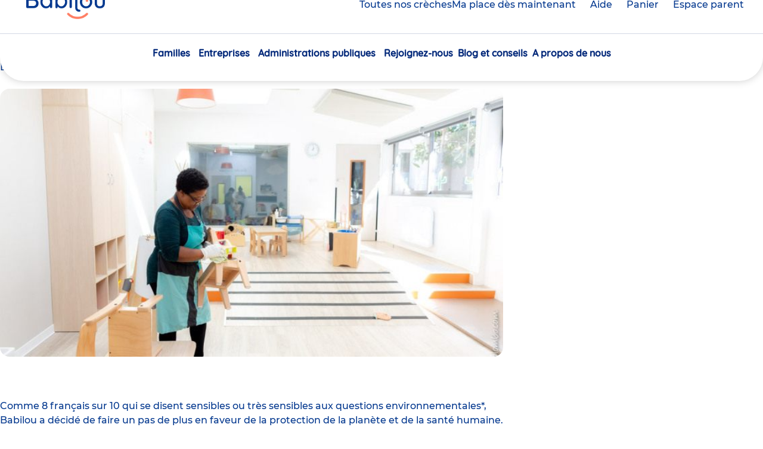

--- FILE ---
content_type: text/html; charset=UTF-8
request_url: https://www.babilou.fr/actualites/la-revolution-ecologique-de-babilou-toutes-nos-creches-passent-au-vert
body_size: 12502
content:


<!DOCTYPE html>
<html lang="fr" dir="ltr" prefix="content: http://purl.org/rss/1.0/modules/content/  dc: http://purl.org/dc/terms/  foaf: http://xmlns.com/foaf/0.1/  og: http://ogp.me/ns#  rdfs: http://www.w3.org/2000/01/rdf-schema#  schema: http://schema.org/  sioc: http://rdfs.org/sioc/ns#  sioct: http://rdfs.org/sioc/types#  skos: http://www.w3.org/2004/02/skos/core#  xsd: http://www.w3.org/2001/XMLSchema# ">
  <head>
    <meta charset="utf-8" />
<meta name="description" content="Afin de préserver la planète et protéger la santé humaine, Babilou remplace tous les produits d&#039;entretien de ses crèches par des produits 100% green." />
<link rel="canonical" href="https://www.babilou.fr/actualites/la-revolution-ecologique-de-babilou-toutes-nos-creches-passent-au-vert" />
<link rel="image_src" href="https://www.babilou.fr/sites/default/files/styles/large/public/2020-01/revolution-ecologique-babilou-creches-au-vert.jpg?itok=ilkTVa-j" />
<meta property="og:site_name" content="Babilou" />
<meta property="og:type" content="article" />
<meta property="og:url" content="https://www.babilou.fr/actualites/la-revolution-ecologique-de-babilou-toutes-nos-creches-passent-au-vert" />
<meta property="og:title" content="La révolution écologique de Babilou : toutes nos crèches passent au vert !" />
<meta property="og:description" content="Comme 8 français sur 10 qui se disent sensibles ou très sensibles aux questions environnementales*, Babilou a décidé de faire un pas de plus en faveur de la protection de la planète et de la santé" />
<meta property="og:image" content="https://www.babilou.fr/sites/default/files/styles/large/public/2020-01/revolution-ecologique-babilou-creches-au-vert.jpg?itok=ilkTVa-j" />
<meta property="og:image:url" content="https://www.babilou.fr/sites/default/files/styles/large/public/2020-01/revolution-ecologique-babilou-creches-au-vert.jpg?itok=ilkTVa-j" />
<meta property="article:published_time" content="2020-01-27T11:40:03+0100" />
<meta property="article:modified_time" content="2020-01-28T10:28:15+0100" />
<meta name="twitter:card" content="summary_large_image" />
<meta name="twitter:title" content="La révolution écologique de Babilou : toutes nos crèches passent au vert !" />
<meta name="twitter:description" content="Comme 8 français sur 10 qui se disent sensibles ou très sensibles aux questions environnementales*, Babilou a décidé de faire un pas de plus en faveur de la protection de la planète et de la santé" />
<meta name="twitter:creator" content="@babilou" />
<meta name="twitter:image" content="https://www.babilou.fr/sites/default/files/styles/large/public/2020-01/revolution-ecologique-babilou-creches-au-vert.jpg?itok=ilkTVa-j" />
<meta name="MobileOptimized" content="width" />
<meta name="HandheldFriendly" content="true" />
<meta name="viewport" content="width=device-width, initial-scale=1.0, maximum-scale=1" />
<meta class="netreviewsWidget" id="netreviewsWidgetNum29279" data-jsurl="https://cl.avis-verifies.com/fr/cache/2/b/f/2bfcae91-ea41-2574-7dc3-383d106b0df1/widget4/widget03-29279_script.js" />
<script src="https://cl.avis-verifies.com/fr/widget4/widget03_FB3.min.js" async="async"></script>
<script type="application/ld+json">{
    "@context": "https://schema.org",
    "@graph": [
        {
            "@type": "Article",
            "headline": "Comme 8 français sur 10 qui se disent sensibles ou très sensibles aux questions environnementales*, Babilou a décidé de faire un pas de plus en faveur de la protection de la planète et de la santé",
            "image": {
                "@type": "ImageObject",
                "url": "https://www.babilou.fr/sites/default/files/styles/large/public/2020-01/revolution-ecologique-babilou-creches-au-vert.jpg?itok=ilkTVa-j"
            },
            "datePublished": "2020-01-27T11:40:03+0100",
            "author": {
                "@type": "Organization",
                "name": "BABILOU"
            },
            "publisher": {
                "@type": "Organization",
                "name": "BABILOU"
            }
        }
    ]
}</script>
<link rel="icon" href="/themes/custom/bab/favicon.ico" type="image/vnd.microsoft.icon" />
<link rel="alternate" hreflang="fr" href="https://www.babilou.fr/actualites/la-revolution-ecologique-de-babilou-toutes-nos-creches-passent-au-vert" />

    <title>Révolution écologique : les crèches Babilou passent au vert !</title>
    <link rel="stylesheet" media="all" href="/sites/default/files/css/css_MxazKlPMDgb7NjMVK4MD7UApiZ19K3SI3aUgxOYD258.css?delta=0&amp;language=fr&amp;theme=bab&amp;include=[base64]" />
<link rel="stylesheet" media="all" href="/sites/default/files/css/css_Nn7IzSDYRy0MxH910bW74gGpIlz48I3jbqxN_2kD7c0.css?delta=1&amp;language=fr&amp;theme=bab&amp;include=[base64]" />

    
  </head>
  <body class="path-node-8251 path--actualites-la-revolution-ecologique-de-babilou-toutes-nos-creches-passent-au-vert path-node page-node-type-article">

        <div class="outer-wrap" id="top">
      
        <div class="dialog-off-canvas-main-canvas" data-off-canvas-main-canvas>
    



<div class="Layout">

      <header role="banner" class="header SiteHeader js-main-menu">
      <div data-sitewide-alert></div>
      <div class="header__inner SiteHeader-inner">
            
  <nav id="skip-links" class="skip-links" role="navigation" aria-label="Raccourcis">
  <ul>
    <li><a href="#a_nav">Aller au menu</a></li>
    <li><a href="#main-content">Aller au contenu</a></li>
  </ul>
</nav>




    
  <div class="SiteHeader-top">
    <div class="SiteHeader-burgerMenu">
      <button
        aria-controls="main-menu"
        aria-expanded="false"
        type="button"
        class="BurgerMenu js-main-menu-trigger"
        title="Menu"
      >
        <span class="BurgerMenu-lines">
          <span class="BurgerMenu-middleLine"></span>
        </span>
        <span class="BurgerMenu-label">Menu</span>
      </button>
    </div>
    <div class="SiteHeader-logo">
      


<div class="SiteLogo system-branding-block">

  
    

        <a href="/" rel="home" title="Babilou, retour à la page d'accueil">
      <span class="SiteLogo-link">
        <img src="/themes/custom/bab/assets/img/logos/babilou.png" alt="Babilou" width="139" height="48"/>
      </span>
    </a>
  

</div>

    </div>
    <div class="SiteHeader-actions">
      <a href="/trouvez-une-creche" class="Button -secondary -icon -pin js-tools-menu-link">
        Toutes nos crèches
      </a>
      <a href="/babilouforyou" class="Button -primary js-tools-menu-link">
        Ma place dès maintenant
      </a>
    </div>
    <div class="SiteHeader-links">
      <a
        href="/aide-contact"
        class="Link -icon -help js-help-link -hideOnMobile"
        title="Besoin d’aide ?"
      >
        <span class="Link-label">Aide</span>
      </a>


            

  
        


<div class="block-nursery-cart nursery-basket-button-block">

  
    

      

<div class="basket-btn"><a href="/selection-de-creches" class="Link -icon -cart js-cart-count" title="0 crèche(s) sélectionnée(s)" data-count="0" id="basketBtnLink"><span class="Link-label">Panier <span class="Link-count">(<span class="js-nursery-count">0</span>)</span><span class="visually-hidden">crèche(s) sélectionnée(s)</span></span></a></div>

  
</div>

      

  
        


<div class="block-accesespaceparent parent-space-access">

  
    

        <a
    href="/espace-parent"
    class="Link -icon -user notLogged"
    
  >
    <span class="Link-label">Espace parent</span><span class="visually-hidden"></span>
  </a>

  
</div>

    </div>
          </div>
  <div class="SiteHeader-mainMenu">
    
<nav
  id="main-menu"
  aria-labelledby="block-bab-main-menu-menu"
   class="block block-menu navigation MainMenu-panel">
            
  <div class="visually-hidden" id="block-bab-main-menu-menu">Navigation principale</div>
  

        
<div class="MainMenu">
                <div id="main-menu-nav"  data-region="header" class="menu-main menu js-menu-accordion lvl-0">
        <div class="menu-inner lvl-0">
      <ul class="menu-list lvl-0">
                                                                                <li class="menu-item lvl-0 menu-item--expanded" data-theme="family">
            <div class="menu-link-wrapper lvl-0">
                              <div class="icon">
                  <img src="https://www.babilou.fr/sites/default/files/styles/picto_50/public/2025-05/SIze%3DM_1.png?itok=BuhJfJPQ"/>
                </div>
                            <a href="/famille" title="en crèche" class="menu-link lvl-0" aria-expanded="false" aria-controls="main-menu-nav-1" data-drupal-link-system-path="node/816507">Familles</a>
            </div>
                                      <div id="main-menu-nav-1"
                   class="menu lvl-1">
                <div class="menu-wrapper lvl-1">
                  <div class="menu-content lvl-1">
                                          <div class="menu-title lvl-1" data-theme="family">
                                                    








    

        


  
  
  
  

  
  
    
        
                  
      <div  class="icon" ><div class="media media--type-image media--view-mode-picto">
      
    








    
            



  
  
  
  

  
  
    
        
                  
      <div  class="image__media-image" >  <img loading="lazy" src="/sites/default/files/styles/picto_50/public/2025-06/icone_motricit%C3%A9.png?itok=c5PUis0e" width="24" height="24" alt="icone_motricité.png" typeof="foaf:Image" />


</div>
  


        
  
  



  </div>
</div>
  


        
  
  



                                                <a href="/famille" title="en crèche" data-drupal-link-system-path="node/816507">Familles</a>
                      </div>
                                        
  
  <div class="menu_link_content menu-link-contentmain view-mode-default menu-dropdown menu-dropdown-0 menu-type-default">
              

  
<div class="menu-inner lvl-1">
  <ul class="menu-list lvl-1">
                  
        
        <li class="menu-item lvl-1">
          <a href="/babilouforyou" title="Notre solution adaptée à vos besoins" class="menu-link lvl-1" data-drupal-link-system-path="node/816509">Besoin d’une place dès maintenant ?</a>
                                
  
  <div class="menu_link_content menu-link-contentmain view-mode-default menu-dropdown menu-dropdown-1 menu-type-default">
              
      </div>



                  </li>
                        
        
        <li class="menu-item lvl-1">
          <a href="/obtenir-une-place-en-creche" class="menu-link lvl-1" data-drupal-link-system-path="node/816529">Comment obtenir une place en crèche ?</a>
                                
  
  <div class="menu_link_content menu-link-contentmain view-mode-default menu-dropdown menu-dropdown-1 menu-type-default">
              
      </div>



                  </li>
                        
        
        <li class="menu-item lvl-1">
          <a href="/creches/diag/votre-situation" title="Votre diagnostic en 1 minute !" class="menu-link lvl-1" data-drupal-link-system-path="creches/diag/votre-situation">Suis-je éligible à une place en crèche ?</a>
                                
  
  <div class="menu_link_content menu-link-contentmain view-mode-default menu-dropdown menu-dropdown-1 menu-type-default">
              
      </div>



                  </li>
                        
        
        <li class="menu-item lvl-1">
          <a href="/le-tarif-de-la-place-en-creche" title="Le même prix qu&#039;en crèche municipale" class="menu-link lvl-1" data-drupal-link-system-path="node/816510">Combien coûte une place en crèche ?</a>
                                
  
  <div class="menu_link_content menu-link-contentmain view-mode-default menu-dropdown menu-dropdown-1 menu-type-default">
              
      </div>



                  </li>
                        
        
        <li class="menu-item lvl-1">
          <a href="/etre-accueilli-dans-une-creche-babilou" title="Découvrez le quotidien dans nos crèches" class="menu-link lvl-1" data-drupal-link-system-path="node/816506">La vie à la crèche</a>
                                
  
  <div class="menu_link_content menu-link-contentmain view-mode-default menu-dropdown menu-dropdown-1 menu-type-default">
              
      </div>



                  </li>
                        
        
        <li class="menu-item lvl-1">
          <a href="/les-atout-de-nos-creches" title="Pourquoi choisir une crèche Babilou ?" class="menu-link lvl-1" data-drupal-link-system-path="node/816521">Les atouts de nos crèches</a>
                                
  
  <div class="menu_link_content menu-link-contentmain view-mode-default menu-dropdown menu-dropdown-1 menu-type-default">
              
      </div>



                  </li>
                        
        
        <li class="menu-item lvl-1">
          <a href="/les-modes-de-garde" title="Tout savoir sur les différents modes de garde" class="menu-link lvl-1" data-drupal-link-system-path="node/816525">Quel mode de garde choisir ?</a>
                                
  
  <div class="menu_link_content menu-link-contentmain view-mode-default menu-dropdown menu-dropdown-1 menu-type-default">
              
      </div>



                  </li>
                        
        
        <li class="menu-item lvl-1">
          <a href="/avis-babilou-les-familles" title="94% des familles recommandent leur crèche Babilou" class="menu-link lvl-1" data-drupal-link-system-path="node/816523">Les avis des familles</a>
                                
  
  <div class="menu_link_content menu-link-contentmain view-mode-default menu-dropdown menu-dropdown-1 menu-type-default">
              
      </div>



                  </li>
            </ul>
</div>



      </div>



                  </div>

                                                            <div class="menu-aside lvl-1">
                      








    

        


  
  
  
  

  
  
    
        
                  
      <div  class="paragraph-push-menu" ><div class="menu-push">
  <div class="Card -bg">
    <div class="Card-content">
      <div class="Card-title TextStyle-heading3">
              Vous cherchez une place en crèche dès maintenant ?
          </div>
    <div class="Card-text">
              








    
            



  
  
  
  

  
  
    
        
                  
      <div  class="hp-paragraphe-bloc-edit__description" >Un changement de planning, un retour de congé, un imprévu… vos besoins de garde ne peuvent pas attendre.<br />
Nous accueillons votre enfant dès aujourd’hui, et jusqu’à la rentrée prochaine, pour que vous avanciez sereinement.<br />
</div>
  


        
  
  



          </div>
          <div class="Card-content-actions ButtonWrapper -primary">
        








    
            



  
  
  
  

  
  
    
        
                  
      <div  class="hp-paragraphe-bloc-edit__link-bloc-edit" ><a href="/babilouforyou">Je trouve une place</a></div>
  


        
  
  



      </div>
      </div>
</div>

<div class="menu-picture">
      








    
            



  
  
  
  

  
  
    
        
                  
      <div  class="hp-paragraphe-bloc-edit__hp-paragraphe-bloc-picto" ><div class="media media--type-image media--view-mode-menublock">
      
    








    
            



  
  
  
  

  
  
    
        
                  
      <div  class="image__media-image" >  <img loading="lazy" src="/sites/default/files/styles/menublock/public/2025-06/card-tilt-10.png?itok=WIWZW6J9" width="269" height="160" alt="card-famille" typeof="foaf:Image" />


</div>
  


        
  
  



  </div>
</div>
  


        
  
  



  </div>
</div>
  


        
  
  



                      </div>
                                                      </div>
              </div>
                      </li>
                                                                                <li class="menu-item lvl-0 menu-item--expanded" data-theme="business">
            <div class="menu-link-wrapper lvl-0">
                              <div class="icon">
                  <img src="https://www.babilou.fr/sites/default/files/styles/picto_50/public/2025-05/Property%201%3DDefault_0.png?itok=gsvpVtIM"/>
                </div>
                            <a href="/entreprise" title="Nos offres" class="menu-link lvl-0" aria-expanded="false" aria-controls="main-menu-nav-2" data-drupal-link-system-path="node/816517">Entreprises</a>
            </div>
                                      <div id="main-menu-nav-2"
                   class="menu lvl-1">
                <div class="menu-wrapper lvl-1">
                  <div class="menu-content lvl-1">
                                          <div class="menu-title lvl-1" data-theme="business">
                                                    








    

        


  
  
  
  

  
  
    
        
                  
      <div  class="icon" ><div class="media media--type-image media--view-mode-picto">
      
    








    
            



  
  
  
  

  
  
    
        
                  
      <div  class="image__media-image" >  <img loading="lazy" src="/sites/default/files/styles/picto_50/public/2025-06/icone_entreprise.png?itok=DkI_BJWW" width="24" height="25" alt="icone_entreprise.png" typeof="foaf:Image" />


</div>
  


        
  
  



  </div>
</div>
  


        
  
  



                                                <a href="/entreprise" title="Nos offres" data-drupal-link-system-path="node/816517">Entreprises</a>
                      </div>
                                        
  
  <div class="menu_link_content menu-link-contentmain view-mode-default menu-dropdown menu-dropdown-0 menu-type-default">
              

  
<div class="menu-inner lvl-1">
  <ul class="menu-list lvl-1">
                  
        
        <li class="menu-item lvl-1">
          <a href="/tpe" title="TPE" class="menu-link lvl-1" data-drupal-link-system-path="node/816532">TPE</a>
                                
  
  <div class="menu_link_content menu-link-contentmain view-mode-default menu-dropdown menu-dropdown-1 menu-type-default">
              
      </div>



                  </li>
                        
        
        <li class="menu-item lvl-1">
          <a href="/pmeeti" title="PME / ETI" class="menu-link lvl-1" data-drupal-link-system-path="node/816515">PME / ETI</a>
                                
  
  <div class="menu_link_content menu-link-contentmain view-mode-default menu-dropdown menu-dropdown-1 menu-type-default">
              
      </div>



                  </li>
                        
        
        <li class="menu-item lvl-1">
          <a href="/grandes-entreprises" title="Grandes Entreprises" class="menu-link lvl-1" data-drupal-link-system-path="node/816516">Grandes Entreprises</a>
                                
  
  <div class="menu_link_content menu-link-contentmain view-mode-default menu-dropdown menu-dropdown-1 menu-type-default">
              
      </div>



                  </li>
            </ul>
</div>



      </div>



                  </div>

                                                            <div class="menu-aside lvl-1">
                      








    

        


  
  
  
  

  
  
    
        
                  
      <div  class="paragraph-push-menu" ><div class="menu-push">
  <div class="Card -bg">
    <div class="Card-content">
      <div class="Card-title TextStyle-heading3">
              Vous souhaitez développer votre politique parentalité ?
          </div>
    <div class="Card-text">
              








    
            



  
  
  
  

  
  
    
        
                  
      <div  class="hp-paragraphe-bloc-edit__description" >Nos conseillers vous proposent un accompagnement personnalisé et trouvent, avec vous, les solutions les plus adaptées à vos besoins. </div>
  


        
  
  



          </div>
          <div class="Card-content-actions ButtonWrapper -primary">
        








    
            



  
  
  
  

  
  
    
        
                  
      <div  class="hp-paragraphe-bloc-edit__link-bloc-edit" ><a href="/aide-contact/entreprise">Je contacte un conseiller</a></div>
  


        
  
  



      </div>
      </div>
</div>

<div class="menu-picture">
      








    
            



  
  
  
  

  
  
    
        
                  
      <div  class="hp-paragraphe-bloc-edit__hp-paragraphe-bloc-picto" ><div class="media media--type-image media--view-mode-menublock">
      
    








    
            



  
  
  
  

  
  
    
        
                  
      <div  class="image__media-image" >  <img loading="lazy" src="/sites/default/files/styles/menublock/public/2025-06/2.png?itok=kzN0uffY" width="224" height="160" alt="photo_entreprise" typeof="foaf:Image" />


</div>
  


        
  
  



  </div>
</div>
  


        
  
  



  </div>
</div>
  


        
  
  



                      </div>
                                                      </div>
              </div>
                      </li>
                                                                                <li class="menu-item lvl-0 menu-item--expanded" data-theme="business">
            <div class="menu-link-wrapper lvl-0">
                              <div class="icon">
                  <img src="https://www.babilou.fr/sites/default/files/styles/picto_50/public/2025-05/Property%201%3DDefault_0.png?itok=gsvpVtIM"/>
                </div>
                            <a href="/administrations-publiques" title="Notre offre" class="menu-link lvl-0" aria-expanded="false" aria-controls="main-menu-nav-3" data-drupal-link-system-path="node/816505">Administrations publiques</a>
            </div>
                                      <div id="main-menu-nav-3"
                   class="menu lvl-1">
                <div class="menu-wrapper lvl-1">
                  <div class="menu-content lvl-1">
                                          <div class="menu-title lvl-1" data-theme="business">
                                                    








    

        


  
  
  
  

  
  
    
        
                  
      <div  class="icon" ><div class="media media--type-image media--view-mode-picto">
      
    








    
            



  
  
  
  

  
  
    
        
                  
      <div  class="image__media-image" >  <img loading="lazy" src="/sites/default/files/styles/picto_50/public/2025-06/icone_adminpubliques.png?itok=0-Gsl-JB" width="23" height="24" alt="icone_adminpubliques.png" typeof="foaf:Image" />


</div>
  


        
  
  



  </div>
</div>
  


        
  
  



                                                <a href="/administrations-publiques" title="Notre offre" data-drupal-link-system-path="node/816505">Administrations publiques</a>
                      </div>
                                        
  
  <div class="menu_link_content menu-link-contentmain view-mode-default menu-dropdown menu-dropdown-0 menu-type-default">
              

  
<div class="menu-inner lvl-1">
  <ul class="menu-list lvl-1">
                  
        
        <li class="menu-item lvl-1">
          <a href="/collectivite" title="Collectivités locales" class="menu-link lvl-1" data-drupal-link-system-path="node/816504">Collectivités locales</a>
                                
  
  <div class="menu_link_content menu-link-contentmain view-mode-default menu-dropdown menu-dropdown-1 menu-type-default">
              
      </div>



                  </li>
                        
        
        <li class="menu-item lvl-1">
          <a href="/etats-et-hopitaux" title="États / Hôpitaux" class="menu-link lvl-1" data-drupal-link-system-path="node/816508">États / Hôpitaux</a>
                                
  
  <div class="menu_link_content menu-link-contentmain view-mode-default menu-dropdown menu-dropdown-1 menu-type-default">
              
      </div>



                  </li>
            </ul>
</div>



      </div>



                  </div>

                                                                        </div>
              </div>
                      </li>
                                                                                <li class="menu-item lvl-0 menu-item--expanded" data-theme="offer">
            <div class="menu-link-wrapper lvl-0">
                              <div class="icon">
                  <img src="https://www.babilou.fr/sites/default/files/styles/picto_50/public/2025-05/icone_diplome_0.png?itok=GlYCz7il"/>
                </div>
                            <a href="/rejoignez-nous" title="chez Babilou" class="menu-link lvl-0" aria-expanded="false" aria-controls="main-menu-nav-4" data-drupal-link-system-path="node/816531">Rejoignez-nous</a>
            </div>
                                      <div id="main-menu-nav-4"
                   class="menu lvl-1">
                <div class="menu-wrapper lvl-1">
                  <div class="menu-content lvl-1">
                                          <div class="menu-title lvl-1" data-theme="offer">
                                                    








    

        


  
  
  
  

  
  
    
        
                  
      <div  class="icon" ><div class="media media--type-image media--view-mode-picto">
      
    








    
            



  
  
  
  

  
  
    
        
                  
      <div  class="image__media-image" >  <img loading="lazy" src="/sites/default/files/styles/picto_50/public/2025-05/Property%201%3DDefault_0.png?itok=gsvpVtIM" width="24" height="24" alt="icone_sac" typeof="foaf:Image" />


</div>
  


        
  
  



  </div>
</div>
  


        
  
  



                                                <a href="/rejoignez-nous" title="chez Babilou" data-drupal-link-system-path="node/816531">Rejoignez-nous</a>
                      </div>
                                        
  
  <div class="menu_link_content menu-link-contentmain view-mode-default menu-dropdown menu-dropdown-0 menu-type-default">
              

  
<div class="menu-inner lvl-1">
  <ul class="menu-list lvl-1">
                  
        
        <li class="menu-item lvl-1">
          <a href="/offres-emploi/decouvrez-nos-offres-demploi-en-creche-et-au-siege" class="menu-link lvl-1" data-drupal-link-system-path="node/34">Nos offres d&#039;emploi</a>
                                
  
  <div class="menu_link_content menu-link-contentmain view-mode-default menu-dropdown menu-dropdown-1 menu-type-default">
              
      </div>



                  </li>
                        
        
        <li class="menu-item lvl-1">
          <a href="/les-metiers-de-la-petite-enfance-chez-babilou" class="menu-link lvl-1" data-drupal-link-system-path="node/816524">Nos métiers</a>
                                
  
  <div class="menu_link_content menu-link-contentmain view-mode-default menu-dropdown menu-dropdown-1 menu-type-default">
              
      </div>



                  </li>
                        
        
        <li class="menu-item lvl-1">
          <a href="/faites-votre-stage-ou-votre-alternance-chez-babilou" class="menu-link lvl-1" data-drupal-link-system-path="node/816530">Stage et alternance</a>
                                
  
  <div class="menu_link_content menu-link-contentmain view-mode-default menu-dropdown menu-dropdown-1 menu-type-default">
              
      </div>



                  </li>
                        
        
        <li class="menu-item lvl-1">
          <a href="/pourquoi-nous-rejoindre" class="menu-link lvl-1" data-drupal-link-system-path="node/816526">Pourquoi nous rejoindre ?</a>
                                
  
  <div class="menu_link_content menu-link-contentmain view-mode-default menu-dropdown menu-dropdown-1 menu-type-default">
              
      </div>



                  </li>
                        
        
        <li class="menu-item lvl-1">
          <a href="/avis-babilou-temoignages-de-nos-salaries" class="menu-link lvl-1" data-drupal-link-system-path="node/816522">Les avis des salariés</a>
                                
  
  <div class="menu_link_content menu-link-contentmain view-mode-default menu-dropdown menu-dropdown-1 menu-type-default">
              
      </div>



                  </li>
            </ul>
</div>



      </div>



                  </div>

                                                                        </div>
              </div>
                      </li>
                                                          <li class="menu-item lvl-0" data-theme="">
            <div class="menu-link-wrapper lvl-0">
                            <a href="/actualites" title="Babilou" class="menu-link lvl-0" data-drupal-link-system-path="actualites">Blog et conseils</a>
            </div>
                                  </li>
                                                                                <li class="menu-item lvl-0 menu-item--expanded" data-theme="">
            <div class="menu-link-wrapper lvl-0">
                            <a href="/decouvrez-babilou" class="menu-link lvl-0" aria-expanded="false" aria-controls="main-menu-nav-6" data-drupal-link-system-path="node/816503">A propos de nous</a>
            </div>
                                      <div id="main-menu-nav-6"
                   class="menu lvl-1">
                <div class="menu-wrapper lvl-1">
                  <div class="menu-content lvl-1">
                                          <div class="menu-title lvl-1" data-theme="">
                                                    








    

        


  
  
  
  

  
  
    
        
                  
      <div  class="icon" ><div class="media media--type-image media--view-mode-picto">
      
    








    
            



  
  
  
  

  
  
    
        
                  
      <div  class="image__media-image" >  <img loading="lazy" src="/sites/default/files/styles/picto_50/public/2025-05/Size%3DM_11.png?itok=7pnkGA7d" width="24" height="24" alt="icone_creche" typeof="foaf:Image" />


</div>
  


        
  
  



  </div>
</div>
  


        
  
  



                                                <a href="/decouvrez-babilou" data-drupal-link-system-path="node/816503">A propos de nous</a>
                      </div>
                                        
  
  <div class="menu_link_content menu-link-contentmain view-mode-default menu-dropdown menu-dropdown-0 menu-type-default">
              

  
<div class="menu-inner lvl-1">
  <ul class="menu-list lvl-1">
                  
        
        <li class="menu-item lvl-1">
          <a href="/decouvrez-babilou/notre-organisation" title="Une organisation mondiale à taille humaine" class="menu-link lvl-1" data-drupal-link-system-path="node/846190">Notre organisation</a>
                                
  
  <div class="menu_link_content menu-link-contentmain view-mode-default menu-dropdown menu-dropdown-1 menu-type-default">
              
      </div>



                  </li>
                        
        
        <li class="menu-item lvl-1">
          <a href="/decouvrez-babilou/qualite-rse" title="Découvrez notre qualité d&#039;accueil" class="menu-link lvl-1" data-drupal-link-system-path="node/850151">Notre qualité d&#039;accueil</a>
                                
  
  <div class="menu_link_content menu-link-contentmain view-mode-default menu-dropdown menu-dropdown-1 menu-type-default">
              
      </div>



                  </li>
                        
        
        <li class="menu-item lvl-1">
          <a href="/decouvrez-babilou/nos-differences-qui-font-toute-la-difference" class="menu-link lvl-1" data-drupal-link-system-path="node/816527">Notre différence</a>
                                
  
  <div class="menu_link_content menu-link-contentmain view-mode-default menu-dropdown menu-dropdown-1 menu-type-default">
              
      </div>



                  </li>
                        
        
        <li class="menu-item lvl-1">
          <a href="/decouvrez-babilou/notre-reseau" title="Découvrez notre réseau de crèches !" class="menu-link lvl-1" data-drupal-link-system-path="node/816528">Notre réseau</a>
                                
  
  <div class="menu_link_content menu-link-contentmain view-mode-default menu-dropdown menu-dropdown-1 menu-type-default">
              
      </div>



                  </li>
            </ul>
</div>



      </div>



                  </div>

                                                                        </div>
              </div>
                      </li>
              </ul>
    </div>
          </div>
      
  <div class="MainMenu-mobileActions-wrapper" data-theme="dark">
    <div class="MainMenu-mobileActions js-menu-mobile-actions"></div>
  </div>
</div>


  </nav>

  </div>

      </div>

      

    </header>

    
      
    <div class="region region--highlighted">
    <div data-drupal-messages-fallback class="hidden"></div>

  </div>


  

  <main role="main" class="PageWrapper Layout-wrapper">

    <a id="main-content" tabindex="-1" ></a>

            <div class="region region--content">
    


<article class="article article--full">
    <div class="HeroBanner -article">
    <div class="PageInner -medium">
        <div class="HeroBanner-breadcrumb BreadcrumbWrapper">
          

  
  


<div class="block system-breadcrumb-block">

  
    

        <nav role="navigation" class="breadcrumb__nav" aria-labelledby="system-breadcrumb">
    <div id="system-breadcrumb" class="visually-hidden">Vous êtes ici</div>
    <p aria-labelledby="system-breadcrumb" class="breadcrumb__list">
                  <span><a href="/">Accueil</a></span>
                        <span class="breadcrumb__current" aria-current="true">La révolution écologique de Babilou : toutes nos crèches passent au vert !</span>
              </p>
  </nav>

  
</div>

        </div>
    </div>
  </div>

  <div data-theme="">
    <div class="Article">
      <div class="Article-header PageInner -medium">
        <h1 class="TextStyle-heading0">
<span>La révolution écologique de Babilou : toutes nos crèches passent au vert !</span>
</h1>
        <div class="Article-infos TextStyle-body1">
          <div>
            <div class="TagWrapper -light">
              








    
            



    
  
  
  
  
  

  
  
    
    
              
      <a href="/ecoresponsable" hreflang="fr">Ecoresponsable</a>
  

              
      <a href="/la-vie-de-babilou" hreflang="fr">La vie de Babilou</a>
  

      
    

  
  





            </div>
            








    
            



  
  
  
  

  
  
    
        
                  
      <div  class="article__date" ><time datetime="2020-01-27T12:00:00Z">27/01/2020</time>
</div>
  


        
  
  



          </div>
            <div class="se-align-right"  class="se-align-right">
      Partager
    <div class="block-content">
        <div class="se-container">
      <div class="ShareEverywhere">
        <ul id="se-links-node8251" class="ShareEverywhere-links se-active">
                      <li class="ShareEverywhere-link facebook_share"> <a href="https://www.facebook.com/sharer/sharer.php?u=https%3A%2F%2Fwww.babilou.fr%2Factualites%2Fla-revolution-ecologique-de-babilou-toutes-nos-creches-passent-au-vert" target="_blank" ><span>Facebook share</span></a>
 </li>
                      <li class="ShareEverywhere-link twitter"> <a href="https://twitter.com/intent/tweet?text=&url=https%3A%2F%2Fwww.babilou.fr%2Factualites%2Fla-revolution-ecologique-de-babilou-toutes-nos-creches-passent-au-vert" target="_blank" ><span>Twitter</span></a>
 </li>
                      <li class="ShareEverywhere-link linkedin"> <a href="https://www.linkedin.com/shareArticle?mini=true&url=https%3A%2F%2Fwww.babilou.fr%2Factualites%2Fla-revolution-ecologique-de-babilou-toutes-nos-creches-passent-au-vert" target="_blank" ><span>LinkedIn</span></a>
 </li>
                      <li class="ShareEverywhere-link whatsapp"> <a href="whatsapp://send?text=https%3A%2F%2Fwww.babilou.fr%2Factualites%2Fla-revolution-ecologique-de-babilou-toutes-nos-creches-passent-au-vert" data-action="share/whatsapp/share"><span>WhatsApp</span></a>
 </li>
                  </ul>
      </div>
    </div>
  </div>
</div>

        </div>

        <div class="Article-image PageInner -medium">
          








    
            



  
  
  
  

  
  
    
        
                  
      <div  class="article__image" ><div class="media media--type-image media--view-mode-article">
      
    








    
            



  
  
  
  

  
  
    
        
                  
      <div  class="image__media-image" >    <picture>
                  <source srcset="/sites/default/files/styles/article_desktop/public/2020-01/revolution-ecologique-babilou-creches-au-vert.jpg?itok=NHqCEift 1x" media="all and (min-width: 1200px)" type="image/jpeg" width="748" height="399"/>
              <source srcset="/sites/default/files/styles/article_desktop/public/2020-01/revolution-ecologique-babilou-creches-au-vert.jpg?itok=NHqCEift 1x" media="all and (min-width: 992px) and (max-width: 1199px)" type="image/jpeg" width="748" height="399"/>
              <source srcset="/sites/default/files/styles/article_desktop/public/2020-01/revolution-ecologique-babilou-creches-au-vert.jpg?itok=NHqCEift 1x" media="all and (min-width: 768px) and (max-width: 991px)" type="image/jpeg" width="748" height="399"/>
              <source srcset="/sites/default/files/styles/article_mobile/public/2020-01/revolution-ecologique-babilou-creches-au-vert.jpg?itok=AwJ27uqe 1x" media="all and (max-width: 767px)" type="image/jpeg" width="350" height="450"/>
                  <img loading="lazy" width="350" height="450" src="/sites/default/files/styles/article_mobile/public/2020-01/revolution-ecologique-babilou-creches-au-vert.jpg?itok=AwJ27uqe" alt="revolution-ecologique-babilou-creches-au-vert" typeof="foaf:Image" />

  </picture>

</div>
  


        
  
  



  </div>
</div>
  


        
  
  



        </div>
      </div>

              <div class="EditorialWysiwyg PageInner -medium">
          








    
            



  
  
  
  

  
  
    
        
                  
      <div  class="article__body" ><p>Comme 8 français sur 10 qui se disent sensibles ou très sensibles aux questions environnementales*, Babilou a décidé de faire un pas de plus en faveur de la protection de la planète et de la santé humaine. Tous les savons et produits d’entretien dans l’ensemble des crèches Babilou en France ont été remplacés par des produits écologiques.</p>

<p>&nbsp;</p>

<div data-embed-button="media" data-entity-embed-display="view_mode:media.just_the_media" data-entity-type="media" data-entity-uuid="028401d5-f4fb-410c-abe8-f81e7734cfd9" data-langcode="fr" class="align-center embedded-entity" data-entity-embed-display-settings="[]">


<div class="media media--type-video media--view-mode-just-the-media">
      

          
        








    
            


  
  
  
  
  

  
  
    
        
                  
      <div class="video__media-oembed-video"><iframe src="https://www.babilou.fr/media/oembed?url=https%3A//youtu.be/lx6bYKe4BSw&amp;max_width=0&amp;max_height=0&amp;hash=e6fx4MsA9vod-tHc0UPZT7NZlWwen0TY-z9G2P6e7rA" width="200" height="150" class="media-oembed-content" loading="eager" title="Protection de la planète : les crèches Babilou passent au vert !"></iframe>
</div>
  


        
  
  





  </div>
</div>


<h2><br>
Babilou fait le ménage dans ses produits d’entretien&nbsp;!</h2>
</div>
  


        
  
  



        </div>
      
      








    
            



    
  
  
  
  
  

  
  
    
    
              
      


  <div class="paragraph-text-rich ParagraphLegacy">
          


      <div class="EditorialWysiwyg js-text-formatted"><p>Entreprise responsable et engagée, Babilou a supprimé tous les produits issus de la pétrochimie, aux impacts négatifs pour l’environnement et la santé, dans l’ensemble de ses crèches en France.</p>

<p>Désormais, <strong>tous les produits d’entretien des locaux des crèches Babilou portent un label écologique reconnu et exigeant</strong> (écolabel EU, Ecocert, cradel to cradel). Issus du végétal, respectueux de l’environnement… ces produits améliorent de manière significative <strong>la qualité de l’air intérieur</strong> que les enfants et professionnels respirent au quotidien.</p>

<p>Et ce n’est pas fini, Babilou s’engage à aller encore plus loin dans sa démarche environnementale. Alors, restons connectés, la révolution green de Babilou continue.</p>

<div alt="labels-ecologiques-babilou" data-embed-button="media" data-entity-embed-display="entity_reference:media_thumbnail" data-entity-embed-display-settings="{&quot;image_style&quot;:&quot;large&quot;,&quot;image_link&quot;:&quot;&quot;}" data-entity-type="media" data-entity-uuid="a075f359-f2e5-40fe-b35e-d6b090fea651" data-langcode="fr" class="align-center embedded-entity">  <img loading="lazy" src="/sites/default/files/styles/large/public/labels-ecologiques-babilou.jpg?itok=nFRxNHDv" width="480" height="182" alt="labels-ecologiques-babilou" typeof="foaf:Image">


</div>

</div>
  
      </div>


  

              
      

<div class="Card -picto-alert -bg">
  <div class="Card-content">
        <div class="Card-title">
              <div class="Card-icon">
          <div class="-picto-alert"></div>
        </div>
            Le saviez-vous ?
    </div>
    <div class="Card-text">
              


      <div class="EditorialWysiwyg js-text-formatted"><p>L’air que nous respirons dans nos logements est 5 à 7 fois plus pollué que l’air extérieur. Et cela est dû, en partie, aux produits ménagers dans lesquels nous retrouvons de très nombreuses substances chimiques aux conséquences néfastes sur la santé.</p>

<div>
<p>Sur l’environnement, les impacts sont tout aussi négatifs&nbsp;! 50% des phosphates, responsables de la pollution des nappes phréatiques et des milieux aquatiques proviennent des produits ménagers.</p>
</div>
</div>
  
          </div>
  </div>
</div>

  

              
      


  <div class="paragraph-text-rich ParagraphLegacy">
          


      <div class="EditorialWysiwyg js-text-formatted"><h2>Adoptez la «&nbsp;Green Attitude&nbsp;» à la maison</h2>

<p>Vous aussi, rejoignez la «&nbsp;Green Attitude&nbsp;» <strong><a href="http://multimedia.ademe.fr/infographies/infographie_produits_menagers/index.html" target="_blank">en adoptant des gestes simples dans l’entretien de votre maison</a>.</strong></p>

<p>Supprimez de votre quotidien&nbsp;:</p>

<ul>
	<li>L’eau de javel qui augmente le risque d’infections respiratoires, particulièrement chez l’enfant</li>
	<li>Les déboucheurs de canalisation qui contiennent des acides nocifs</li>
	<li>Les produits comportant des pictogrammes de danger</li>
	<li>Les bombes désodorisantes qui contiennent de nombreux allergènes et irritants.</li>
</ul>

<p>Et remplacez-les par :</p>

<ul>
	<li>Des produits naturels (savon noir qui dégraisse, bicarbonate de soude qui nettoie toutes les surfaces, vinaigre blanc…)</li>
	<li>Une aération quotidienne de votre intérieur (même en hiver)</li>
	<li>Et tous les produits portant un label écologique reconnu</li>
</ul>

<p class="small">&nbsp;</p>

<p class="small"><em>*Etude ADEME sur le rapport des français à l’environnement (2018)</em></p>
</div>
  
      </div>


  

      
    

  
  





      
          </div>
  </div>
</article>

  </div>

    
  </main>

    
  
                <footer role="contentinfo" class="Footer footer">
        <div class="Footer-inner">
            
  <div>

    <div class="footer__content">
      


<div class="social system-menu-blocksocial">

  
      <div class="social__title" role="heading" aria-level="2">Suivez-nous !</div>
    

      
              <ul class="menu-social">
        
      
      <li class="network network--facebook">
        
        
                          
                                  
        <a href="https://www.facebook.com/crechesbabilou" target="_blank" title="Facebook (nouvelle fenêtre)"><span class="visually-hidden">Facebook</span></a>
              </li>
    
      
      <li class="network network--twitter">
        
        
                          
                                  
        <a href="https://twitter.com/Babilou_fr" target="_blank" title="Twitter (nouvelle fenêtre)"><span class="visually-hidden">Twitter</span></a>
              </li>
    
      
      <li class="network network--linkedin">
        
        
                          
                                  
        <a href="https://fr.linkedin.com/company/babilou" target="_blank" title="Linkedin (nouvelle fenêtre)"><span class="visually-hidden">Linkedin</span></a>
              </li>
    
      
      <li class="network network--instagram">
        
        
                          
                                  
        <a href="https://www.instagram.com/babilou.creches/" target="_blank" title="Instagram (nouvelle fenêtre)"><span class="visually-hidden">Instagram</span></a>
              </li>
    
      
      <li class="network network--tiktok">
        
        
                          
                                  
        <a href="https://www.tiktok.com/@babilou.creches" target="_blank" title="Tiktok (nouvelle fenêtre)"><span class="visually-hidden">Tiktok</span></a>
              </li>
        </ul>
  


  
</div>


  
        


<div class="Footer-newsletter">
  
      <span class="block-mailjetsubscriptionformreceveznotrenewsletter__title TextStyle-heading3" role="heading" aria-level="2">Recevez notre newsletter</span>
    

      <form action="/actualites/la-revolution-ecologique-de-babilou-toutes-nos-creches-passent-au-vert" method="post" id="mailjet-signup-subscribe-block-mailjet-subscription-form-513089-195722-form" accept-charset="UTF-8">
  <form class="inscription-newsletter-form">
  


  <input data-drupal-selector="edit-signup-id-form" type="hidden" name="signup_id_form" value="mailjet_subscription_form_513089_195722" class="form__hidden">
<div class="form__item form__item-signup-email form__item-textfield js-form-item js-form-type-textfield js-form-item-signup-email form__no-label">
        


  <input placeholder="Votre adresse e-mail" data-drupal-selector="edit-signup-email" aria-describedby="edit-signup-email--description" type="text" id="edit-signup-email" name="signup-email" value="" maxlength="128" class="required form__text" required="required" aria-required="true" title="Votre adresse e-mail" autocomplete="email">

      
      <p id="edit-signup-email--description" class="form__description">
      Exemple : vous@site.com
    </p>
  
  </div>



  <input autocomplete="off" data-drupal-selector="form-1lnmt9oezmvadws8guqzv-a0zcg9oqh2bcw0gzcuhsa" type="hidden" name="form_build_id" value="form-1lNMT9oEzmvadWS8GUqzV-A0zCG9oqh2BcW0gzCuhsA" class="form__hidden">



  <input data-drupal-selector="edit-mailjet-signup-subscribe-block-mailjet-subscription-form-513089-195722-form" type="hidden" name="form_id" value="mailjet_signup_subscribe_block_mailjet_subscription_form_513089_195722_form" class="form__hidden">
<div class="form__item form__item-optin form__item-checkbox js-form-item js-form-type-checkbox js-form-item-optin">
        


  <input data-drupal-selector="edit-optin" type="checkbox" id="edit-optin" name="optin" value="1" class="required form__checkbox" required="required" aria-required="true">

        <label for="edit-optin" class="option js-form-required form__required">En m'abonnant, je confirme avoir lu et accepté<br/>la <a href="https://www.babilou.fr/donnees-personnelles" target="_blank">Politique de Confidentialité du site Babilou</a>  <span class="form__required-mention">(obligatoire)</span></label>
        </div>


<div data-twig-suggestion="mailjet-signup-subscribe-block-mailjet-subscription-form-513089-195722-form" data-drupal-selector="edit-actions" class="form-actions js-form-wrapper form-wrapper container--edit-actions" id="edit-actions">


  <button type="submit"  data-drupal-selector="edit-submit" type="submit" id="edit-submit" name="op" value="S&#039;inscrire" class="button js-form-submit form__submit"><span>S&#039;inscrire</span></button>
</div>


<div class="url-textfield js-form-wrapper form-wrapper container--" style="display: none !important;"><div class="form__item form__item-url form__item-textfield js-form-item js-form-type-textfield js-form-item-url">
      <label for="edit-url">Laisser ce champ vide </label>
        


  <input autocomplete="off" data-drupal-selector="edit-url" type="text" id="edit-url" name="url" value="" maxlength="128" class="form__text">

          </div>
</div>

</form>

</form>

  </div>


  
        


<div class="block-netreviewssiterateblock net-rewiews-site-rate-block" id="a0b551e6-1d97-4012-931a-4378141485e2">
          <div class="net-reviews-block">
  <div class="Footer-reviews">Les avis des familles</div>
  <a href="/avis-babilou-les-familles" target="_blank">
          <img src="https://www.babilou.fr/sites/default/files/babilou-avis-footer-2025-09-01.svg" alt="Logo" width="200" height="auto">
      </a>
</div>

  </div>
<nav role="navigation" aria-labelledby="block-footer-menu-menu" class="block-footer-menu">
            
    

        

  
  
          <ul class="menu-footer">
    
          <li>
                  <h2>Trouver une crèche</h2>
        
                              
  
          <ul>
    
          <li>
                  <a href="/nouvelle-aquitaine/gironde/bordeaux" data-drupal-link-system-path="node/5801">Crèche Bordeaux</a>
        
              </li>
          <li>
                  <a href="/ile-de-france/hauts-de-seine/boulogne-billancourt" data-drupal-link-system-path="node/5802">Crèche Boulogne-Billancourt</a>
        
              </li>
          <li>
                  <a href="/hauts-de-France/nord/lille" data-drupal-link-system-path="node/5812">Crèche Lille</a>
        
              </li>
          <li>
                  <a href="/auvergne-rhone-alpes/rhone/lyon" data-drupal-link-system-path="node/5813">Crèche Lyon</a>
        
              </li>
          <li>
                  <a href="/provence-alpes-cote-d-azur/bouches-du-rhone/marseille" data-drupal-link-system-path="node/5814">Crèche Marseille</a>
        
              </li>
          <li>
                  <a href="/occitanie/herault/montpellier" data-drupal-link-system-path="node/5815">Crèche Montpellier</a>
        
              </li>
          <li>
                  <a href="/pays-de-la-loire/loire-atlantique/nantes" data-drupal-link-system-path="node/5819">Crèche Nantes</a>
        
              </li>
          <li>
                  <a href="/provence-alpes-cote-d-azur/alpes-maritimes/nice" data-drupal-link-system-path="node/5820">Crèche Nice</a>
        
              </li>
          <li>
                  <a href="/ile-de-france/paris" data-drupal-link-system-path="node/2244">Crèche Paris</a>
        
              </li>
          <li>
                  <a href="/bretagne/ille-et-vilaine/rennes" data-drupal-link-system-path="node/5821">Crèche Rennes</a>
        
              </li>
          <li>
                  <a href="/occitanie/haute-garonne/toulouse" data-drupal-link-system-path="node/5823">Crèche Toulouse</a>
        
              </li>
    
    
    </ul>

  

              </li>
          <li>
                  <h2>Travailler chez Babilou</h2>
        
                              
  
          <ul>
    
          <li>
                  <a href="/offres-emploi/nos-offres-demploi-directeur-directrice-de-creche" data-drupal-link-system-path="node/5993">Offres d&#039;emploi directrice de crèche</a>
        
              </li>
          <li>
                  <a href="/offres-emploi/nos-offres-demploi-directeur-directrice-adjointe-de-creche" data-drupal-link-system-path="node/5994">Offres d&#039;emploi directrice adjointe en crèche</a>
        
              </li>
          <li>
                  <a href="/offres-emploi/nos-offres-demploi-auxiliaire-de-puericulture-en-creche-hf" data-drupal-link-system-path="node/5997">Offres d&#039;emploi auxiliaire de puériculture</a>
        
              </li>
          <li>
                  <a href="/offres-emploi/nos-offres-demploi-deducateur-jeunes-enfants-en-creche-hf" data-drupal-link-system-path="node/5981">Offres d&#039;emploi éducatrice de jeunes enfants</a>
        
              </li>
          <li>
                  <a href="/offres-emploi/nos-offres-demploi-auxiliaire-petite-enfance-en-creche-hf" data-drupal-link-system-path="node/5996">Offres d&#039;emploi auxiliaire petite enfance</a>
        
              </li>
          <li>
                  <a href="/offres-emploi/nos-offres-demploi-de-psychomotricien-psychomotricienne-en-creche" data-drupal-link-system-path="node/6000">Offres d&#039;emploi psychomotricienne</a>
        
              </li>
          <li>
                  <a href="/offres-emploi/nos-offres-demploi-agent-de-service-en-creche" data-drupal-link-system-path="node/5995">Offres d&#039;emploi agent de service</a>
        
              </li>
          <li>
                  <a href="/offres-emploi/nos-offres-demploi-infirmier-infirmiere-en-creche" data-drupal-link-system-path="node/5998">Offres d&#039;emploi infirmière en crèche</a>
        
              </li>
          <li>
                  <a href="/offres-emploi/nos-offres-demploi-de-medecin-en-creche" data-drupal-link-system-path="node/5999">Offres d&#039;emploi médecin en crèche</a>
        
              </li>
    
    
    </ul>

  

              </li>
          <li>
                  <h2>Raccourcis</h2>
        
                              
  
          <ul>
    
          <li>
                  <a href="/obtenir-une-place-en-creche/micro-creche" data-drupal-link-system-path="node/27">Micro-crèches</a>
        
              </li>
          <li>
                  <a href="/obtenir-une-place-en-creche/creche-municipale" data-drupal-link-system-path="node/33">Crèches municipales</a>
        
              </li>
          <li>
                  <a href="/des-creches-qui-se-distinguent/nos-creches-bilingues" data-drupal-link-system-path="node/5897">Crèches bilingues</a>
        
              </li>
          <li>
                  <a href="/des-creches-qui-se-distinguent/babilou-engage-pour-legalite-des-genres-des-le-plus-jeune-age" data-drupal-link-system-path="node/5898">Crèches non genrées</a>
        
              </li>
          <li>
                  <a href="/actualites/idees-recues-sur-les-creches-privees" data-drupal-link-system-path="node/2204">Crèches privées</a>
        
              </li>
          <li>
                  <a href="/le-tarif-de-la-place-en-creche/deduction-d-impot-creche" data-drupal-link-system-path="node/2202">Déduction d&#039;impôt en crèche</a>
        
              </li>
          <li>
                  <a href="/inscription-en-creche-quand-ou-et-comment" title="Tout savoir sur l&#039;inscription en crèche" data-drupal-link-system-path="node/26402">Inscription en crèche</a>
        
              </li>
          <li>
                  <a href="/le-tarif-de-la-place-en-creche/les-aides-de-la-caf-en-creche" data-drupal-link-system-path="node/2198">Les aides de la Caf en crèche</a>
        
              </li>
          <li>
                  <a href="/aide-contact/famille/dossier-famille-en-creche/jai-perdu-mon-numero-allocataire-caf-comment-le" data-drupal-link-system-path="node/9110">Numéro Allocataire CAF</a>
        
              </li>
    
    
    </ul>

  

              </li>
          <li>
                  <h2>Informations légales</h2>
        
                              
  
          <ul>
    
          <li>
                  <a href="/conditions-generales-dutilisation" data-drupal-link-system-path="node/48101">Conditions Générales d&#039;Utilisation</a>
        
              </li>
          <li>
                  <a href="/mentions-legales" data-drupal-link-system-path="node/6061">Mentions légales</a>
        
              </li>
          <li>
                  <a href="/donnees-personnelles" data-drupal-link-system-path="node/6062">Politique de confidentialité</a>
        
              </li>
          <li>
                  <a href="/politique-de-cookies" data-drupal-link-system-path="node/6064">Politique de cookies</a>
        
              </li>
          <li>
                  <a href="/plan-du-site" data-drupal-link-system-path="node/209938">Plan du site</a>
        
              </li>
          <li>
                  <a href="/accessibilite" data-drupal-link-system-path="node/409715">Accessibilité : conformité partielle</a>
        
              </li>
          <li>
                  <a href="/charte-ethique-et-code-de-conduite-anti-corruption-de-babilou-family" data-drupal-link-system-path="node/538538">Charte éthique et code anti-corruption</a>
        
              </li>
          <li>
                  <a href="https://affilae.com/fr/programme-affiliation-babilou">Devenir affilié</a>
        
              </li>
    
          <li>
        <a href="javascript:Didomi.preferences.show()">Gestion des cookies</a>
      </li>
    
    </ul>

  

              </li>
    
    
    </ul>

  



  </nav>

  
        


<div class="brut-content block-brut inline-block block-bab-textfooter">

  
    

      








    

        


  
  
  
  

  
  
    
        
                  
      <div  class="body" ><p>Babilou, Entreprise à mission, fait partie de Babilou Family, un des leaders mondiaux de l’éducation et de la petite enfance. Babilou Family est présent dans 10 pays avec un engagement fort : accompagner la génération « green native » de demain en leur offrant dès le plus jeune âge une éducation durable. Avec un réseau de plus de 3 400 crèches sur toute la France, Babilou propose aux entreprises des places en crèches pour les enfants de leurs salariés parents et un accompagnement de leur politique parentalité.</p></div>
  


        
  
  



  
</div>

    </div>

    
    
          <noscript><iframe src="https://www.googletagmanager.com/ns.html?id=GTM-5DKQNN6" height="0" width="0" style="display:none;visibility:hidden" aria-hidden="true"></iframe></noscript>
    
          <noscript><iframe src="https://www.googletagmanager.com/ns.html?id=GTM-T86LWC" height="0" width="0" style="display:none;visibility:hidden" aria-hidden="true"></iframe></noscript>
    
  </div>

        </div>
      </footer>
    
  </div>

  </div>

      <script>window.dataLayer = window.dataLayer || []; window.dataLayer.push({"drupalLanguage":"fr","drupalCountry":"","siteName":"Babilou","entityUid":"9","entityType":"node","entityBundle":"article","entityId":"8251","entityTitle":"La révolution écologique de Babilou : toutes nos crèches passent au vert !","entityTaxonomy":{"tags":{"23":"Ecoresponsable","24":"La vie de Babilou"}},"userUid":0,"page_environment":"prod"});</script>

    </div>

        <div id="back-to-top" class="back-to-top">
      <a href="#top"><span class="sr-only">Haut de page</span></a>
    </div>

    <script type="application/json" data-drupal-selector="drupal-settings-json">{"path":{"baseUrl":"\/","pathPrefix":"","currentPath":"node\/8251","currentPathIsAdmin":false,"isFront":false,"currentLanguage":"fr"},"pluralDelimiter":"\u0003","suppressDeprecationErrors":true,"user_data":{"page_environment":"prod","user_logged_status":"not logged","user_id":"","custom_user_nursery_register_id":"","center_branch":"","center_partner":"","custom_center_category":"","user_client_type":"prospect"},"nursery":{"is_nursery":false},"job_offer":{"is_job":false,"search_term":""},"babilouParent":{"registrationStatus":"REGISTER"},"dataLayer":{"defaultLang":"fr","languages":{"fr":{"id":"fr","name":"French","direction":"ltr","weight":0}}},"ajaxTrustedUrl":{"form_action_p_pvdeGsVG5zNF_XLGPTvYSKCf43t8qZYSwcfZl2uzM":true},"sitewideAlert":{"refreshInterval":15000,"automaticRefresh":false},"funnel_data":{"custom_user_nursery_id":"","count_center_basket":0},"funnel_data_purchase":{"nurseriesData":"[]","custom_user_nursery_id":"","count_center_basket":0},"user":{"uid":0,"permissionsHash":"ffa260f98427e235641f6522319f80e921e154362c9d5129d171b7c83faaeb56"}}</script>
<script src="/sites/default/files/js/js_XRhkMoJEc2C-ey_LsLCnc5we2H39EVIAB_BfLdKiu1o.js?scope=footer&amp;delta=0&amp;language=fr&amp;theme=bab&amp;include=eJxtjlEKhDAMRC9UyZFCSrMajI20qeLtt1VYf_ZrHm9gmEgRPmbOJcSOs1oknapfKnm-1SGJbZCoNUzkhEoXF3jxbSXZJvDEz-5UODtS8wX-uDCGnsnICx1ipQZtm2BdZcd-ZK0w8KZQxfnsn5CUi4Nk8S9zJ00v"></script>


  </body>

</html>


--- FILE ---
content_type: text/html; charset=UTF-8
request_url: https://www.babilou.fr/media/oembed?url=https%3A//youtu.be/lx6bYKe4BSw&max_width=0&max_height=0&hash=e6fx4MsA9vod-tHc0UPZT7NZlWwen0TY-z9G2P6e7rA
body_size: 469
content:
<!DOCTYPE html>
<html>

  <style>

    body {
      margin: 0;
      position: relative;
      padding-bottom: calc(9/16 * 100%);
      height: 0;
    }

    iframe {
      position: absolute;
      top: 0;
      left: 0;
      width: 100%;
      height: 100%;
    }

  </style>

  <body>
    <iframe width="200" height="150" src="https://www.youtube.com/embed/lx6bYKe4BSw?feature=oembed&enablejsapi=1" frameborder="0" allow="accelerometer; autoplay; clipboard-write; encrypted-media; gyroscope; picture-in-picture; web-share" referrerpolicy="strict-origin-when-cross-origin" allowfullscreen title="Protection de la planète : les crèches Babilou passent au vert !"></iframe>
  </body>
</html>


--- FILE ---
content_type: text/css
request_url: https://www.babilou.fr/sites/default/files/css/css_Nn7IzSDYRy0MxH910bW74gGpIlz48I3jbqxN_2kD7c0.css?delta=1&language=fr&theme=bab&include=eJxFj0EOwjAMBD8U6idFNjHF4MRR7BT197TlwGlHcxhpCQlWNUK9eewqbU10qE0K20miNnORYlXgN4lbSOyZK3GBO_YQa-m1QWV3XNlPDjMlHElnlexv6flIvx1OvChVLoJgV2V52KgYwSN1HLgO7E-HMmZHXf5mma1PUvEnlzTYuzWXjXMgKeeH6BGAv79dPrkEf447GZVHgDSJ5LsHVyB0_gJCrGSP
body_size: 100662
content:
/* @license GPL-2.0-or-later https://www.drupal.org/licensing/faq */
:root{--black:#000;--white:#fff;--main-blue:#02378e;--dark-blue:#0a348d;--dark-blue-2:#00034a;--dark-blue-2-a50:#00034a80;--other-blue:#3862ba;--other-blue-a34:#3862ba56;--other-blue-a90:#3862bae6;--light-blue:#28e0d2;--light-blue-dark-10:#1bbaae;--light-blue-2:#f7fafe;--medium-blue:#6dbff2;--medium-blue-light-10:#3eaaee;--medium-blue-2:#449ce3;--medium-blue-2-dark-5:#2e90e0;--medium-blue-2-light-15:#87bfed;--medium-blue-3:#0091ff;--blue-grey:#869bbc;--blue-grey-2:#8da4d0;--blue-grey-3:#c5cddb;--blue-light-grey:#cbd6e8;--aqua-blue:#6dbef1;--blue-sky:#dfeefa;--red:#ff7e64;--red-a90:#ff7e64e6;--red-light-5:#ff937e;--red-dark-10:#cc4a53;--red-light-25:#e42600;--red-form-error:#8d0a0a;--orange:#ff6600;--red-2:#f46363;--green:#2cdb8b;--green-light-40:#3cfdc2;--green-light-5:#42df97;--purple:#b348b3;--pink:#ff668f;--pink-2:#e868a8;--yellow:#ffcb64;--grey:#333;--grey-neutral:#3c3c3c;--grey-light-60:#ccc;--grey-2f:#2f2f2f;--dim-gray:#656669;--medium-gray:#969696;--gainsboro:#dcdcdc;--isabelline:#ecebeb;--light-grey:#e8e8e8;--light-grey-2:#cbcbcb;--light-grey-2-a40:#cbcbcb66;--light-grey-3:#dbdbdb;--light-grey-4:#f4f4f4;--very-light-grey:#f2f2f2;--yellow-grey:#f7f4ef;--brand:var(--main-blue);--lighten:#035ef3;--lighten-5:#0241a7;--darken:#022d75;--dark-blue-10:#07225d;--brand-a10:#02378e19;--brand-a20:#02378e33;--brand-a30:#02378e4c;--brand-a50:#02378e80;--brand-a80:#02378ecc;--brand-highlight:var(--lighten);--base-color:var(--brand);--error:var(--red);--success:var(--green);--warning:var(--orange);--light-bg:var(--isabelline);--alert-bg:var(--yellow-grey);--light-border:#dedede;--light-border-2:#d2d2d2;--light-border-3:var(--light-grey-2);--inputs-borders:#c0c5cd;--inputs-borders-light:#f9f9fa;--inputs-color:#040e28;--modal-border:#979797;--medium-text:#444;--light-text:#686868;--label-alt:#646d82;--label-dark:#686868;--newsroom-header:#00034a;--newsroom-header-a40:#00034a66;--newsroom-header-a60:#00034a99;--form-error:var(--red-form-error)}@media (prefers-contrast:more){:root{--red:#cc0035;--red-light-5:#cc4a53;--light-blue:#116a63;--medium-blue:#094367;--medium-blue-2:#094367;--green:#104a0d;--pink:#7c1347;--pink-2:#7c1347;--yellow:#573a00}:root .block-home-search__subtitle,:root .block-home-search__title,:root .hp-job-offers header,:root .hp-services-parent__hp-services-parent-descrip,:root .hp-services-parent__hp-services-parent-title,:root .job-offer .page__header>*,:root .newsroom__body_infos>*,:root .se-links{background:var(--brand);color:#fff}:root .sitewide-alert{background:var(--brand)!important;color:#fff}}@media only screen and (prefers-contrast:more) and (max-width:61.9375em){:root .esp__sidebar .esp-nav__item>a,:root .esp__sidebar .esp-nav__item>span{color:#fff}}@media only screen and (prefers-contrast:more) and (min-width:62em){:root .esp-nav__item--back a,:root .esp-nav__item--help a{color:#fff}}@media (prefers-contrast:more){:root .menu-main__top--is-active{color:#fff!important;text-decoration:underline!important}:root .newsroom__body_infos .link-more{color:#fff}:root .offer-link a{color:#2cdb8b}:root .footer .block-mailjetsubscriptionformreceveznotrenewsletter form .form__item-optin .form__checkbox+label a{color:#fff;text-decoration:underline}:root .footer .block-mailjetsubscriptionformreceveznotrenewsletter form .form__item-optin .form__checkbox+label:before{border-color:#fff!important}:root .region--header>.block-bab-main-menu .menu-main__sub a:active,:root .region--header>.block-bab-main-menu .menu-main__sub a:focus,:root .region--header>.block-bab-main-menu .menu-main__sub a:hover{color:#fff!important;text-decoration:underline}:root .form__item-location-place .form__text{background-image:url(/themes/custom/bab/assets/img/search-orange-contrasted.svg)}:root .container--select-diplomas .chosen-container-active.chosen-with-drop .chosen-single,:root .container--select-diplomas .chosen-container-single .chosen-single,:root select{background-image:url(/themes/custom/bab/assets/img/arrow-orange-contrasted.png)!important}:root .form-basics .form__date,:root .form-basics .form__litepicker{background-image:url(/themes/custom/bab/assets/img/calendar-contrasted.png)}:root .zone-de-une .tag-list .tag:active,:root .zone-de-une .tag-list .tag:focus-visible,:root .zone-de-une .tag-list .tag:hover{background-color:var(--light-grey-4)}:root .details__schedule .form__radio:checked+label{color:#fff}:root .block--style-blue .link a{color:#fff}:root .child-planning-month .day--is-absent .is-validated a,:root .child-planning-year .day--is-absent .day__date{color:#fff}:root .child-planning__legend__item--absent::before{background-color:var(--medium-blue)}:root .child-planning-year .day--is-current .day__date,:root .child-planning__legend__item--today::before{background-color:var(--red-form-error)}:root.path-frontpage .header:not(.header--is-fixed){background:var(--brand)}:root.path-frontpage .header:not(.header--is-fixed){background:var(--brand)}:root.path-frontpage .header--is-fixed{background:var(--white)}:root.path-frontpage .header--is-fixed .burger__icon{background:var(--red)}:root.path-frontpage .header--is-fixed .burger__icon:after,:root.path-frontpage .header--is-fixed .burger__icon:before{background:var(--red)}:root .nursery-registration-form__step .number,:root .nursery-registration-form__sub-step .number{color:#000}:root .nursery-registration-form__step--active .number,:root .nursery-registration-form__step--past .number,:root .nursery-registration-form__sub-step--active .number,:root .nursery-registration-form__sub-step--past .number{color:var(--white)}}:root{--nursery-card-img-aspect-ratio:343/192;--nursery-card-opening-height:3.2rem;--nursery-card-content-gap:0.8rem;--nursery-card-content-padding:1.6rem;--nursery-card-label-margin:0.8rem 0.8rem auto auto;--nursery-card-radius:0.8rem}.select2-container{display:none}:where(html){line-height:1.15;-webkit-text-size-adjust:100%;text-size-adjust:100%}:where(h1){font-size:2em;margin-block-end:.67em;margin-block-start:.67em}:where(dl,ol,ul) :where(dl,ol,ul){margin-block-end:0;margin-block-start:0}:where(hr){box-sizing:content-box;color:inherit;height:0}:where(abbr[title]){text-decoration:underline;text-decoration:underline dotted}:where(b,strong){font-weight:bolder}:where(code,kbd,pre,samp){font-family:monospace,monospace;font-size:1em}:where(small){font-size:80%}:where(table){border-color:currentColor;text-indent:0}:where(button,input,select){margin:0}:where(button){text-transform:none}:where(button,input:is([type=button i],[type=reset i],[type=submit i])){-webkit-appearance:button}:where(progress){vertical-align:baseline}:where(select){text-transform:none}:where(textarea){margin:0}:where(input[type=search i]){-webkit-appearance:textfield;outline-offset:-2px}::-webkit-inner-spin-button,::-webkit-outer-spin-button{height:auto}::-webkit-input-placeholder{color:inherit;opacity:.54}::-webkit-search-decoration{-webkit-appearance:none}::-webkit-file-upload-button{-webkit-appearance:button;font:inherit}:where(button,input:is([type=button i],[type=color i],[type=reset i],[type=submit i]))::-moz-focus-inner{border-style:none;padding:0}:where(button,input:is([type=button i],[type=color i],[type=reset i],[type=submit i]))::-moz-focusring{outline:1px dotted ButtonText}:where(:-moz-ui-invalid){box-shadow:none}:where(dialog){background-color:#fff;border:solid;color:#000;height:-moz-fit-content;height:fit-content;left:0;margin:auto;padding:1em;position:absolute;right:0;width:-moz-fit-content;width:fit-content}:where(dialog:not([open])){display:none}:where(summary){display:list-item}html{-webkit-box-sizing:border-box;box-sizing:border-box}*,:after,:before{-webkit-box-sizing:inherit;box-sizing:inherit}img{max-width:100%;font-style:italic;height:auto}.align-left{text-align:left!important}.align-right{text-align:right!important}.align-center{text-align:center!important}.block-center{display:block!important;margin-left:auto!important;margin-right:auto!important}.valign-top{vertical-align:top!important}.valign-middle{vertical-align:middle!important}.valign-bottom{vertical-align:bottom!important}.align-start{float:left!important}.align-end{float:right!important}.align-clear{clear:both!important}.align-left[data-entity-embed-display="view_mode:media.just_the_media"],.align-right[data-entity-embed-display="view_mode:media.just_the_media"]{float:none!important;margin:unset}.align-left img{margin-right:2rem}.align-right img{margin-left:2rem}.is-hidden{display:none!important}.sr-only,.visually-hidden{position:absolute!important;clip:rect(1px,1px,1px,1px);padding:0!important;border:0!important;height:1px!important;width:1px!important;overflow:hidden}.sr-only-focusable:active,.sr-only-focusable:focus{position:static;width:auto;height:auto;margin:0;overflow:visible;clip:auto}.layout.layout--threecol-section,.layout.layout--twocol-section{display:-webkit-box;display:-ms-flexbox;display:flex;-webkit-box-orient:horizontal;-webkit-box-direction:normal;-ms-flex-flow:row nowrap;flex-flow:row nowrap;-webkit-box-pack:justify;-ms-flex-pack:justify;justify-content:space-between;-webkit-box-align:start;-ms-flex-align:start;align-items:flex-start}.layout.layout--threecol-section>*,.layout.layout--twocol-section>*{min-width:0}.layout.layout--threecol-section,.layout.layout--twocol-section{-webkit-box-pack:justify;-ms-flex-pack:justify;justify-content:space-between;-webkit-box-align:stretch;-ms-flex-align:stretch;align-items:stretch;-ms-flex-line-pack:stretch;align-content:stretch;margin:3rem -3rem}.layout.layout--threecol-section .layout__region,.layout.layout--twocol-section .layout__region{padding:0 3rem}@media only screen and (max-width:47.9375em){.layout.layout--threecol-section,.layout.layout--twocol-section{-webkit-box-orient:vertical;-webkit-box-direction:normal;-ms-flex-direction:column;flex-direction:column;-ms-flex-line-pack:stretch;align-content:stretch;-webkit-box-align:stretch;-ms-flex-align:stretch;align-items:stretch}}.field--widget-layout-builder-widget .nursery-map-big{display:none}:root{--sticky-delta-top:2rem;--sticky-top:0rem;--admin-toolbar-height:0rem}body.toolbar-fixed{--admin-toolbar-height:39px}body.toolbar-fixed.toolbar-horizontal{--admin-toolbar-height:79px}body:has(.header--is-fixed){--sticky-top:134px}.sticky{position:sticky!important;top:calc(var(--admin-toolbar-height) + var(--sticky-top) + var(--sticky-delta-top))}.outer-wrap{position:relative;overflow:visible}.outer-wrap .page__header,.outer-wrap .purchase-order__header{overflow:hidden}.contextual-region.accordion-job:has(.sticky){overflow:visible}.contextual-region.accordion-job:has(.sticky) .block-same-job-offers,.contextual-region.accordion-job:has(.sticky) .page__section--left,.contextual-region.accordion-job:has(.sticky) .page__section:not(.page__section--flex){overflow:hidden}.wrap{max-width:1180px;margin-left:auto;margin-right:auto;position:relative}.wrap-content{max-width:1180px;margin-left:auto;margin-right:auto;position:relative}@media only screen and (max-width:76.1875em){.wrap-content{padding-left:2rem;padding-right:2rem}}.layout-container{background:#fff no-repeat top center;background-size:100% auto}@media only screen and (max-width:61.9375em){.layout-container{background-image:none!important}}.page-node-type-page-search .layout-container,.path-rechercher-une-creche .layout-container,.path-selection-de-creches .layout-container{background-image:none}:root{--header-top-spacing:0}@media only screen and (min-width:62em){:root{--header-top-spacing:var(--site-header-height)}}.layout-content{max-width:1180px;margin-left:auto;margin-right:auto;position:relative}@media only screen and (max-width:76.1875em){.layout-content{padding-left:2rem;padding-right:2rem}}@media only screen and (max-width:61.9375em){.path-rechercher-une-creche .layout-content{padding-right:0}}@media only screen and (max-width:47.9375em){.hidden-sm{display:none!important}}@media only screen and (max-width:61.9375em){.hidden-md{display:none!important}}@media only screen and (min-width:76.25em){.hidden-lg{display:none!important}}@media only screen and (min-width:48em){.visible-sm{display:none!important}}@media only screen and (min-width:62em){.visible-md{display:none!important}}.visible-lg{display:none}@media only screen and (min-width:76.25em){.visible-lg{display:block!important}}.region--highlighted{max-width:1180px;margin-left:auto;margin-right:auto;position:relative}@media only screen and (max-width:76.1875em){.region--highlighted{padding-left:2rem;padding-right:2rem}}.page__layout{display:-webkit-box;display:-ms-flexbox;display:flex;-webkit-box-orient:vertical;-webkit-box-direction:normal;-ms-flex-flow:column nowrap;flex-flow:column nowrap;-webkit-box-pack:justify;-ms-flex-pack:justify;justify-content:space-between;-webkit-box-align:stretch;-ms-flex-align:stretch;align-items:stretch}.page__layout>*{min-width:0}@media only screen and (min-width:62em){.page__layout{display:-webkit-box;display:-ms-flexbox;display:flex;-webkit-box-orient:horizontal;-webkit-box-direction:normal;-ms-flex-flow:row nowrap;flex-flow:row nowrap;-webkit-box-pack:justify;-ms-flex-pack:justify;justify-content:space-between;-webkit-box-align:stretch;-ms-flex-align:stretch;align-items:stretch}.page__layout>*{min-width:0}}.page__main{-webkit-box-flex:1;-ms-flex-positive:1;flex-grow:1;background:#fff;border-radius:10px;min-width:0}@media only screen and (min-width:62em){.page__main{padding:3rem}}.page__section{-webkit-box-flex:1;-ms-flex-positive:1;flex-grow:1;background:#fff;min-width:0;margin-bottom:5rem}@media only screen and (min-width:76.25em){.page__section--flex{display:-webkit-box;display:-ms-flexbox;display:flex}}@media only screen and (min-width:76.25em){.page__section--left{-webkit-box-flex:0;-ms-flex:0 0 100%;flex:0 0 100%;max-width:780px}}.page__section--left>div:not(.contextual){position:relative;margin-bottom:10rem}.page__section--left>div:not(.contextual):after{content:"";position:absolute;display:block;left:calc(50% - 12.5rem);height:1px;width:25rem;bottom:-5rem;background-color:#ccc}@media only screen and (max-width:47.9375em){.page__section--left>div:not(.contextual){margin-bottom:5rem}.page__section--left>div:not(.contextual):after{bottom:-2.5rem}}.page__section--left>div:not(.contextual):last-child{margin:0}.page__section--left>div:not(.contextual):last-child:after{display:none}@media only screen and (min-width:76.25em){.page__section--right{padding-left:4rem}}.page__section:not(.page__section--flex)>div{border-top:8px solid #ccc;padding-top:5rem;margin-top:5rem}@media only screen and (max-width:47.9375em){.page__section:not(.page__section--flex)>div{margin-left:-2rem;margin-right:-2rem;padding-left:2rem;padding-right:2rem;padding-top:3rem;margin-top:3rem}}@media only screen and (min-width:62em){.page__aside{-webkit-box-flex:0;-ms-flex:0 0 38rem;flex:0 0 38rem;background:#fff;border-radius:10px;margin-left:2rem;padding:3rem 2.25rem;min-width:0}}
:root{--black:#000;--white:#fff;--main-blue:#02378e;--dark-blue:#0a348d;--dark-blue-2:#00034a;--dark-blue-2-a50:#00034a80;--other-blue:#3862ba;--other-blue-a34:#3862ba56;--other-blue-a90:#3862bae6;--light-blue:#28e0d2;--light-blue-dark-10:#1bbaae;--light-blue-2:#f7fafe;--medium-blue:#6dbff2;--medium-blue-light-10:#3eaaee;--medium-blue-2:#449ce3;--medium-blue-2-dark-5:#2e90e0;--medium-blue-2-light-15:#87bfed;--medium-blue-3:#0091ff;--blue-grey:#869bbc;--blue-grey-2:#8da4d0;--blue-grey-3:#c5cddb;--blue-light-grey:#cbd6e8;--aqua-blue:#6dbef1;--blue-sky:#dfeefa;--red:#ff7e64;--red-a90:#ff7e64e6;--red-light-5:#ff937e;--red-dark-10:#cc4a53;--red-light-25:#e42600;--red-form-error:#8d0a0a;--orange:#ff6600;--red-2:#f46363;--green:#2cdb8b;--green-light-40:#3cfdc2;--green-light-5:#42df97;--purple:#b348b3;--pink:#ff668f;--pink-2:#e868a8;--yellow:#ffcb64;--grey:#333;--grey-neutral:#3c3c3c;--grey-light-60:#ccc;--grey-2f:#2f2f2f;--dim-gray:#656669;--medium-gray:#969696;--gainsboro:#dcdcdc;--isabelline:#ecebeb;--light-grey:#e8e8e8;--light-grey-2:#cbcbcb;--light-grey-2-a40:#cbcbcb66;--light-grey-3:#dbdbdb;--light-grey-4:#f4f4f4;--very-light-grey:#f2f2f2;--yellow-grey:#f7f4ef;--brand:var(--main-blue);--lighten:#035ef3;--lighten-5:#0241a7;--darken:#022d75;--dark-blue-10:#07225d;--brand-a10:#02378e19;--brand-a20:#02378e33;--brand-a30:#02378e4c;--brand-a50:#02378e80;--brand-a80:#02378ecc;--brand-highlight:var(--lighten);--base-color:var(--brand);--error:var(--red);--success:var(--green);--warning:var(--orange);--light-bg:var(--isabelline);--alert-bg:var(--yellow-grey);--light-border:#dedede;--light-border-2:#d2d2d2;--light-border-3:var(--light-grey-2);--inputs-borders:#c0c5cd;--inputs-borders-light:#f9f9fa;--inputs-color:#040e28;--modal-border:#979797;--medium-text:#444;--light-text:#686868;--label-alt:#646d82;--label-dark:#686868;--newsroom-header:#00034a;--newsroom-header-a40:#00034a66;--newsroom-header-a60:#00034a99;--form-error:var(--red-form-error)}@media (prefers-contrast:more){:root{--red:#cc0035;--red-light-5:#cc4a53;--light-blue:#116a63;--medium-blue:#094367;--medium-blue-2:#094367;--green:#104a0d;--pink:#7c1347;--pink-2:#7c1347;--yellow:#573a00}:root .block-home-search__subtitle,:root .block-home-search__title,:root .hp-job-offers header,:root .hp-services-parent__hp-services-parent-descrip,:root .hp-services-parent__hp-services-parent-title,:root .job-offer .page__header>*,:root .newsroom__body_infos>*,:root .se-links{background:var(--brand);color:#fff}:root .sitewide-alert{background:var(--brand)!important;color:#fff}}@media only screen and (prefers-contrast:more) and (max-width:61.9375em){:root .esp__sidebar .esp-nav__item>a,:root .esp__sidebar .esp-nav__item>span{color:#fff}}@media only screen and (prefers-contrast:more) and (min-width:62em){:root .esp-nav__item--back a,:root .esp-nav__item--help a{color:#fff}}@media (prefers-contrast:more){:root .menu-main__top--is-active{color:#fff!important;text-decoration:underline!important}:root .newsroom__body_infos .link-more{color:#fff}:root .offer-link a{color:#2cdb8b}:root .footer .block-mailjetsubscriptionformreceveznotrenewsletter form .form__item-optin .form__checkbox+label a{color:#fff;text-decoration:underline}:root .footer .block-mailjetsubscriptionformreceveznotrenewsletter form .form__item-optin .form__checkbox+label:before{border-color:#fff!important}:root .region--header>.block-bab-main-menu .menu-main__sub a:active,:root .region--header>.block-bab-main-menu .menu-main__sub a:focus,:root .region--header>.block-bab-main-menu .menu-main__sub a:hover{color:#fff!important;text-decoration:underline}:root .form__item-location-place .form__text{background-image:url(/themes/custom/bab/assets/img/search-orange-contrasted.svg)}:root .container--select-diplomas .chosen-container-active.chosen-with-drop .chosen-single,:root .container--select-diplomas .chosen-container-single .chosen-single,:root select{background-image:url(/themes/custom/bab/assets/img/arrow-orange-contrasted.png)!important}:root .form-basics .form__date,:root .form-basics .form__litepicker{background-image:url(/themes/custom/bab/assets/img/calendar-contrasted.png)}:root .zone-de-une .tag-list .tag:active,:root .zone-de-une .tag-list .tag:focus-visible,:root .zone-de-une .tag-list .tag:hover{background-color:var(--light-grey-4)}:root .details__schedule .form__radio:checked+label{color:#fff}:root .block--style-blue .link a{color:#fff}:root .child-planning-month .day--is-absent .is-validated a,:root .child-planning-year .day--is-absent .day__date{color:#fff}:root .child-planning__legend__item--absent::before{background-color:var(--medium-blue)}:root .child-planning-year .day--is-current .day__date,:root .child-planning__legend__item--today::before{background-color:var(--red-form-error)}:root.path-frontpage .header:not(.header--is-fixed){background:var(--brand)}:root.path-frontpage .header:not(.header--is-fixed){background:var(--brand)}:root.path-frontpage .header--is-fixed{background:var(--white)}:root.path-frontpage .header--is-fixed .burger__icon{background:var(--red)}:root.path-frontpage .header--is-fixed .burger__icon:after,:root.path-frontpage .header--is-fixed .burger__icon:before{background:var(--red)}:root .nursery-registration-form__step .number,:root .nursery-registration-form__sub-step .number{color:#000}:root .nursery-registration-form__step--active .number,:root .nursery-registration-form__step--past .number,:root .nursery-registration-form__sub-step--active .number,:root .nursery-registration-form__sub-step--past .number{color:var(--white)}}:root{--nursery-card-img-aspect-ratio:343/192;--nursery-card-opening-height:3.2rem;--nursery-card-content-gap:0.8rem;--nursery-card-content-padding:1.6rem;--nursery-card-label-margin:0.8rem 0.8rem auto auto;--nursery-card-radius:0.8rem}.select2-container{display:none}.border-block{position:relative;background:#fff;border:1px solid var(--light-border);padding:2rem;border-radius:5px}.area{margin-bottom:2rem;font-size:1.4rem}@media only screen and (min-width:48em){.area{margin-left:auto;margin-right:auto;background:rgba(255,255,255,.6);padding:5rem 3rem 4rem;border-radius:10px;border:1px solid var(--light-grey-2-a40);width:600px;position:relative}}.btn{margin:0;padding:0;border:0;position:relative;display:inline-block;vertical-align:middle;cursor:pointer;text-align:left;line-height:1.2;font-size:inherit;font-family:inherit;-webkit-appearance:none;-moz-appearance:none;appearance:none;color:inherit}.btn:active,.btn:focus-visible,.btn:hover{text-decoration:none}.btn{background-color:var(--red);color:#fff;border-radius:30px;padding:1.3rem 3.5rem;font-size:1.4rem;font-weight:500;text-align:center;text-decoration:none}.btn:active,.btn:focus-visible,.btn:hover{background:color-mix(in srgb,var(--red),#000 5%)}.btn[disabled]{opacity:.5}.btn-blue{margin:0;padding:0;border:0;position:relative;display:inline-block;vertical-align:middle;cursor:pointer;text-align:left;line-height:1.2;font-size:inherit;font-family:inherit;-webkit-appearance:none;-moz-appearance:none;appearance:none;color:inherit}.btn-blue:active,.btn-blue:focus-visible,.btn-blue:hover{text-decoration:none}.btn-blue{background-color:var(--brand);color:#fff;border-radius:30px;padding:1.3rem 3.5rem;font-size:1.4rem;font-weight:500;text-align:center;text-decoration:none}.btn-blue:active,.btn-blue:focus-visible,.btn-blue:hover{background:color-mix(in srgb,var(--brand),#000 5%)}.btn-blue[disabled]{opacity:.5}.btn-blue-download{margin:0;padding:0;border:0;position:relative;display:inline-block;vertical-align:middle;cursor:pointer;text-align:left;line-height:1.2;font-size:inherit;font-family:inherit;-webkit-appearance:none;-moz-appearance:none;appearance:none;color:inherit}.btn-blue-download:active,.btn-blue-download:focus-visible,.btn-blue-download:hover{text-decoration:none}.btn-blue-download{background-color:var(--medium-blue-2);color:#fff;border-radius:30px;padding:1.3rem 3.5rem;font-size:1.4rem;font-weight:500;text-align:center;text-decoration:none}.btn-blue-download:active,.btn-blue-download:focus-visible,.btn-blue-download:hover{background:color-mix(in srgb,var(--medium-blue-2),#000 5%)}.btn-blue-download[disabled]{opacity:.5}.btn-blue-download{display:-webkit-inline-box;display:-ms-inline-flexbox;display:inline-flex;-webkit-box-orient:horizontal;-webkit-box-direction:normal;-ms-flex-flow:row nowrap;flex-flow:row nowrap;-webkit-box-pack:justify;-ms-flex-pack:justify;justify-content:space-between;-webkit-box-align:center;-ms-flex-align:center;align-items:center;-ms-flex-line-pack:start;align-content:flex-start}@media only screen and (max-width:47.9375em){.btn-blue-download{padding-left:1rem;padding-right:1rem}}.btn-blue-download:after{content:"";-ms-flex-negative:0;flex-shrink:0;background-image:url(/themes/custom/bab/assets/img/sp-global-14137.png);background-position:-220px -106px;width:22px;height:23px;background-size:303.5px auto;margin-left:1rem}.btn--wide{display:block;width:100%;float:none;text-align:center}.btn--wider{width:345px;max-width:100%}.btn-green,.btn-job{margin:0;padding:0;border:0;position:relative;display:inline-block;vertical-align:middle;cursor:pointer;text-align:left;line-height:1.2;font-size:inherit;font-family:inherit;-webkit-appearance:none;-moz-appearance:none;appearance:none;color:inherit}.btn-green:active,.btn-green:focus-visible,.btn-green:hover,.btn-job:active,.btn-job:focus-visible,.btn-job:hover{text-decoration:none}.btn-green,.btn-job{background-color:var(--green);color:#fff;border-radius:30px;padding:1.3rem 3.5rem;font-size:1.4rem;font-weight:500;text-align:center;text-decoration:none}.btn-green:active,.btn-green:focus-visible,.btn-green:hover,.btn-job:active,.btn-job:focus-visible,.btn-job:hover{background:color-mix(in srgb,var(--green),#000 5%)}.btn-green[disabled],.btn-job[disabled]{opacity:.5}.btn-cancel{margin:0;padding:0;border:0;position:relative;display:inline-block;vertical-align:middle;cursor:pointer;text-align:left;line-height:1.2;font-size:inherit;font-family:inherit;-webkit-appearance:none;-moz-appearance:none;appearance:none;color:inherit}.btn-cancel:active,.btn-cancel:focus-visible,.btn-cancel:hover{text-decoration:none}.btn-cancel{background-color:var(--light-bg);color:#fff;border-radius:30px;padding:1.3rem 3.5rem;font-size:1.4rem;font-weight:500;text-align:center;text-decoration:none}.btn-cancel:active,.btn-cancel:focus-visible,.btn-cancel:hover{background:color-mix(in srgb,var(--light-bg),#000 5%)}.btn-cancel[disabled]{opacity:.5}.btn-inactive{opacity:.25;pointer-events:none}.btn-reset,.btn-reset-search{margin:0;padding:0;border:0;position:relative;display:inline-block;vertical-align:middle;cursor:pointer;text-align:left;line-height:1.2;font-size:inherit;font-family:inherit;-webkit-appearance:none;-moz-appearance:none;appearance:none;color:inherit}.btn-reset-search:active,.btn-reset-search:focus-visible,.btn-reset-search:hover,.btn-reset:active,.btn-reset:focus-visible,.btn-reset:hover{text-decoration:none}.btn-reset,.btn-reset-search{text-decoration:underline}.btn-reset-search:active,.btn-reset-search:focus-visible,.btn-reset-search:hover,.btn-reset:active,.btn-reset:focus-visible,.btn-reset:hover{text-decoration:none}.btn-reset,.btn-reset-search{background:0 0;color:var(--brand);font-weight:500;font-size:1.4rem}.btn-close{margin:0;padding:0;border:0;position:relative;display:inline-block;vertical-align:middle;cursor:pointer;text-align:left;line-height:1.2;font-size:inherit;font-family:inherit;-webkit-appearance:none;-moz-appearance:none;appearance:none;color:inherit}.btn-close:active,.btn-close:focus-visible,.btn-close:hover{text-decoration:none}.btn-close{--btn-close-size:3.6rem;--btn-close-icon-scale:1;position:relative;background:var(--red);color:transparent;width:var(--btn-close-size);height:var(--btn-close-size);-ms-flex-preferred-size:var(--btn-close-size);flex-basis:var(--btn-close-size);overflow:hidden;padding-left:var(--btn-close-size)!important;border-radius:50%;display:-webkit-box;display:-ms-flexbox;display:flex;-webkit-box-pack:center;-ms-flex-pack:center;justify-content:center;-webkit-box-align:center;-ms-flex-align:center;align-items:center;cursor:pointer}.btn-close:active,.btn-close:focus-visible,.btn-close:hover{background-color:var(--red-light-5)}.btn-close span{position:absolute!important;clip:rect(1px,1px,1px,1px);padding:0!important;border:0!important;height:1px!important;width:1px!important;overflow:hidden}.btn-close:before{content:"";display:block;position:absolute;inset:50% auto auto 50%;background-image:url(/themes/custom/bab/assets/img/sp-global-14137.png);background-position:-88.5px -248.5px;width:14px;height:14px;background-size:303.5px auto;scale:var(--btn-close-icon-scale);translate:-50% -50%}.btn-close--small{--btn-close-size:3rem;--btn-close-icon-scale:0.8}.btn-close-x{margin:0;padding:0;border:0;position:relative;display:inline-block;vertical-align:middle;cursor:pointer;text-align:left;line-height:1.2;font-size:inherit;font-family:inherit;-webkit-appearance:none;-moz-appearance:none;appearance:none;color:inherit}.btn-close-x:active,.btn-close-x:focus-visible,.btn-close-x:hover{text-decoration:none}.btn-close-x{background:0 0;width:3.6rem;height:3.6rem;border-radius:50%;display:-webkit-box;display:-ms-flexbox;display:flex;-webkit-box-pack:center;-ms-flex-pack:center;justify-content:center;-webkit-box-align:center;-ms-flex-align:center;align-items:center}.btn-close-x:active,.btn-close-x:focus-visible,.btn-close-x:hover{background-color:#fff}.btn-close-x span{position:absolute!important;clip:rect(1px,1px,1px,1px);padding:0!important;border:0!important;height:1px!important;width:1px!important;overflow:hidden}.btn-close-x:before{content:"";display:block;background-image:url(/themes/custom/bab/assets/img/sp-global-14137.png);background-position:-45px -227px;width:18px;height:17px;background-size:303.5px auto}.btn-close-white{margin:0;padding:0;border:0;position:relative;display:inline-block;vertical-align:middle;cursor:pointer;text-align:left;line-height:1.2;font-size:inherit;font-family:inherit;-webkit-appearance:none;-moz-appearance:none;appearance:none;color:inherit}.btn-close-white:active,.btn-close-white:focus-visible,.btn-close-white:hover{text-decoration:none}.btn-close-white{background:0 0;width:3.6rem;height:3.6rem;border-radius:50%;display:-webkit-box;display:-ms-flexbox;display:flex;-webkit-box-pack:center;-ms-flex-pack:center;justify-content:center;-webkit-box-align:center;-ms-flex-align:center;align-items:center}.btn-close-white:active,.btn-close-white:focus-visible,.btn-close-white:hover{background-color:rgba(255,255,255,.1)}.btn-close-white span{position:absolute!important;clip:rect(1px,1px,1px,1px);padding:0!important;border:0!important;height:1px!important;width:1px!important;overflow:hidden}.btn-close-white:before{content:"";display:block;background-image:url(/themes/custom/bab/assets/img/sp-global-14137.png);background-position:-88.5px -248.5px;width:14px;height:14px;background-size:303.5px auto}.btn-search{margin:0;padding:0;border:0;position:relative;display:inline-block;vertical-align:middle;cursor:pointer;text-align:left;line-height:1.2;font-size:inherit;font-family:inherit;-webkit-appearance:none;-moz-appearance:none;appearance:none;color:inherit}.btn-search:active,.btn-search:focus-visible,.btn-search:hover{text-decoration:none}.btn-search{background:var(--red);width:4.6rem;height:4.6rem;border-radius:50%;display:-webkit-box;display:-ms-flexbox;display:flex;-webkit-box-pack:center;-ms-flex-pack:center;justify-content:center;-webkit-box-align:center;-ms-flex-align:center;align-items:center}.btn-search:active,.btn-search:focus-visible,.btn-search:hover{background-color:var(--red-light-5)}.btn-search span{position:absolute!important;clip:rect(1px,1px,1px,1px);padding:0!important;border:0!important;height:1px!important;width:1px!important;overflow:hidden}.btn-search:before{content:"";display:block;background-image:url(/themes/custom/bab/assets/img/sp-global-14137.png);background-position:-245.5px 0;width:21px;height:21px;background-size:303.5px auto}.tag{display:block;cursor:pointer;border-radius:3rem;padding:.5rem 1rem;border:1px solid var(--light-border-2);background-color:var(--white);font-size:1.2rem;line-height:1.2;font-family:Quicksand,arial,helvetica,sans-serif;font-weight:500;color:var(--light-text)}.tag:active,.tag:focus-visible,.tag:hover{background-color:var(--light-bg);text-decoration:none}.parenthesis{background:0 0;border:0;color:var(--medium-blue-2);line-height:1.2;font-family:Quicksand,arial,helvetica,sans-serif;font-size:1em;font-weight:500;text-decoration:none;cursor:pointer}.parenthesis:after,.parenthesis:before{font-size:2.3rem;font-weight:500}.parenthesis:before{content:"(";margin-right:.8rem}.parenthesis:after{content:")";margin-left:.8rem}.parenthesis:active,.parenthesis:focus-visible,.parenthesis:hover{text-decoration:none;color:var(--red)}.btn-arrow{margin:0;padding:0;border:0;position:relative;display:inline-block;vertical-align:middle;cursor:pointer;text-align:left;line-height:1.2;font-size:inherit;font-family:inherit;-webkit-appearance:none;-moz-appearance:none;appearance:none;color:inherit}.btn-arrow:active,.btn-arrow:focus-visible,.btn-arrow:hover{text-decoration:none}.btn-arrow{background-color:var(--brand);color:#fff;border-radius:30px;padding:1.3rem 3.5rem;font-size:1.4rem;font-weight:500;text-align:center;text-decoration:none}.btn-arrow:active,.btn-arrow:focus-visible,.btn-arrow:hover{background:color-mix(in srgb,var(--brand),#000 5%)}.btn-arrow[disabled]{opacity:.5}.btn-arrow{display:-webkit-box;display:-ms-flexbox;display:flex;-webkit-box-orient:horizontal;-webkit-box-direction:normal;-ms-flex-flow:row nowrap;flex-flow:row nowrap;-webkit-box-pack:justify;-ms-flex-pack:justify;justify-content:space-between;-webkit-box-align:center;-ms-flex-align:center;align-items:center}.btn-arrow>*{min-width:0}.btn-arrow{padding:1rem 1.5rem;height:4.6rem;min-width:16rem}.btn-arrow:after{content:"";display:block;margin-left:1rem;background-image:url(/themes/custom/bab/assets/img/sp-global-14137.png);background-position:-291.5px -159.5px;width:9px;height:15px;background-size:303.5px auto;-webkit-transform:rotateZ(-90deg);-ms-transform:rotate(-90deg);transform:rotateZ(-90deg);-webkit-transition:all .3s;transition:all .3s}.btn-arrow.is-active:after{-webkit-transform:rotateZ(-90deg) rotateY(180deg);transform:rotateZ(-90deg) rotateY(180deg)}.btn-filter-long{margin:0;padding:0;border:0;position:relative;display:inline-block;vertical-align:middle;cursor:pointer;text-align:left;line-height:1.2;font-size:inherit;font-family:inherit;-webkit-appearance:none;-moz-appearance:none;appearance:none;color:inherit}.btn-filter-long:active,.btn-filter-long:focus-visible,.btn-filter-long:hover{text-decoration:none}.btn-filter-long{background-color:var(--brand);color:#fff;border-radius:30px;padding:1.3rem 3.5rem;font-size:1.4rem;font-weight:500;text-align:center;text-decoration:none}.btn-filter-long:active,.btn-filter-long:focus-visible,.btn-filter-long:hover{background:color-mix(in srgb,var(--brand),#000 5%)}.btn-filter-long[disabled]{opacity:.5}.btn-filter-long{padding:1rem 1.5rem;height:4.6rem}@media only screen and (min-width:48em){.btn-filter-long{margin-right:.5rem}}@media only screen and (min-width:62em){.btn-filter-long{margin-right:2rem}}.btn-filter-long:after{content:"";display:block;margin-left:1rem;background-image:url(/themes/custom/bab/assets/img/sp-global-14137.png);background-position:-291.5px -159.5px;width:9px;height:15px;background-size:303.5px auto;-webkit-transform:rotateZ(-90deg);-ms-transform:rotate(-90deg);transform:rotateZ(-90deg);-webkit-transition:all .3s;transition:all .3s}.btn-filter-long.is-active:after{-webkit-transform:rotateZ(-90deg) rotateY(180deg);transform:rotateZ(-90deg) rotateY(180deg)}.btn-filter-long.btn-filters-wide{-webkit-box-pack:center;-ms-flex-pack:center;justify-content:center}@media only screen and (min-width:48em){.btn-filter-long.btn-filters-wide{display:none}}.btn-icon{display:-webkit-box;display:-ms-flexbox;display:flex;-webkit-box-orient:horizontal;-webkit-box-direction:normal;-ms-flex-flow:row nowrap;flex-flow:row nowrap;-webkit-box-pack:justify;-ms-flex-pack:justify;justify-content:space-between;-webkit-box-align:center;-ms-flex-align:center;align-items:center}.btn-icon>*{min-width:0}.btn-icon:before{content:"";display:block;margin-right:1rem}.btn-icon-end{display:-webkit-box;display:-ms-flexbox;display:flex;-webkit-box-orient:horizontal;-webkit-box-direction:normal;-ms-flex-flow:row nowrap;flex-flow:row nowrap;-webkit-box-pack:justify;-ms-flex-pack:justify;justify-content:space-between;-webkit-box-align:center;-ms-flex-align:center;align-items:center}.btn-icon-end>*{min-width:0}.btn-icon-end:after{content:"";display:block;margin-left:1rem}.btn-icon-end.btn-icon-end--calendar:after{background-image:url(/themes/custom/bab/assets/img/sp-global-14137.png);background-position:-106px -176px;width:24px;height:23px;background-size:303.5px auto}.btn-icon-end.btn-icon--youtube:after{background-image:url(/themes/custom/bab/assets/img/sp-global-14137.png);background-position:-123.5px -202.5px;width:24px;height:18px;background-size:303.5px auto}.btn-icon-end.btn-icon--download:after{background-image:url(/themes/custom/bab/assets/img/sp-global-14137.png);background-position:-220px -106px;width:22px;height:23px;background-size:303.5px auto;-ms-flex-negative:0;flex-shrink:0}.media--view-mode-lien-telechargement{display:-webkit-box;display:-ms-flexbox;display:flex;-webkit-box-orient:horizontal;-webkit-box-direction:normal;-ms-flex-flow:row nowrap;flex-flow:row nowrap;-webkit-box-pack:center;-ms-flex-pack:center;justify-content:center;-webkit-box-align:center;-ms-flex-align:center;align-items:center;-ms-flex-line-pack:center;align-content:center}.btn-icon--plus:before{background-image:url(/themes/custom/bab/assets/img/sp-global-14137.png);background-position:-121.5px -248.5px;width:14px;height:14px;background-size:303.5px auto}.btn-icon--filters:before{background-image:url(/themes/custom/bab/assets/img/sp-global-14137.png);background-position:-245.5px -46px;width:20px;height:20px;background-size:303.5px auto}.btn-icon--filters.btn-icon--is-active:before{background-image:url(/themes/custom/bab/assets/img/sp-global-14137.png);background-position:-245.5px -68.5px;width:20px;height:20px;background-size:303.5px auto}.btn-icon--calendar:before{background-image:url(/themes/custom/bab/assets/img/sp-global-14137.png);background-position:-106px -176px;width:24px;height:23px;background-size:303.5px auto}.btn-icon--calendar.btn-icon--is-active:before{background-image:url(/themes/custom/bab/assets/img/sp-global-14137.png);background-position:-193.5px -108px;width:24px;height:24px;background-size:303.5px auto}.btn-icon--places:before{background-image:url(/themes/custom/bab/assets/img/sp-global-14137.png);background-position:0 -248.5px;width:17px;height:22px;background-size:303.5px auto}.btn-icon--places.btn-icon--is-active:before{background-image:url(/themes/custom/bab/assets/img/sp-global-14137.png);background-position:0 -248.5px;width:17px;height:22px;background-size:303.5px auto}.btn-icon--remove:before{background-image:url(/themes/custom/bab/assets/img/sp-global-14137.png);background-position:-121.5px -248.5px;width:14px;height:14px;background-size:303.5px auto;-webkit-transform:rotate(45deg);-ms-transform:rotate(45deg);transform:rotate(45deg)}.btn-icon--article:before{background-image:url(/themes/custom/bab/assets/img/sp-global-14137.png);background-position:-193.5px -55px;width:24px;height:24px;background-size:303.5px auto}.btn-icon--communique-de-presse:before{background-image:url(/themes/custom/bab/assets/img/sp-global-14137.png);background-position:-53px -176px;width:24px;height:24px;background-size:303.5px auto}.btn-icon--video:before{background-image:url(/themes/custom/bab/assets/img/sp-global-14137.png);background-position:-269px -182px;width:18px;height:21px;background-size:303.5px auto}.btn-icon--event:before{background-image:url(/themes/custom/bab/assets/img/sp-global-14137.png);background-position:-79.5px -176px;width:24px;height:23px;background-size:303.5px auto}.btn-delete{margin:0;padding:0;border:0;position:relative;display:inline-block;vertical-align:middle;cursor:pointer;text-align:left;line-height:1.2;font-size:inherit;font-family:inherit;-webkit-appearance:none;-moz-appearance:none;appearance:none;color:inherit}.btn-delete:active,.btn-delete:focus-visible,.btn-delete:hover{text-decoration:none}.btn-delete{background:0 0}.btn-delete:before{content:"";display:block;background-image:url(/themes/custom/bab/assets/img/sp-espace-parent-404ab.png);background-position:-48px -276px;width:22px;height:20px;background-size:337px auto}.btn-delete span{position:absolute!important;clip:rect(1px,1px,1px,1px);padding:0!important;border:0!important;height:1px!important;width:1px!important;overflow:hidden}.btn-edit[type=checkbox]+label{display:block;background-image:url(/themes/custom/bab/assets/img/sp-espace-parent-404ab.png);background-position:0 -276px;width:22px;height:22px;background-size:337px auto;text-indent:-9999rem;padding-left:0!important}.btn-edit[type=checkbox]+label:after,.btn-edit[type=checkbox]+label:before{display:none!important}:focus-visible{outline:var(--outline);outline-offset:2px}#views-exposed-form-search-purchase-orders-page-search-purchase-orders,.footer,.home-shape+.layout-container .header:not(.header--is-fixed),.home-shape+.layout-container .views-exposed-form{--outline:3px dotted #fff}.btn-geocode{--outline:3px dotted #cd4c29}:focus:not(:focus-visible){outline-style:none}.cta-block-sticky-button--container{display:-webkit-box;display:-ms-flexbox;display:flex;-webkit-box-orient:horizontal;-webkit-box-direction:reverse;-ms-flex-direction:row-reverse;flex-direction:row-reverse}.cta-block-sticky-button--container .container-bottom{display:contents}@media only screen and (max-width:47.9375em){.cta-block-sticky-button--container .container-bottom{display:-webkit-box;display:-ms-flexbox;display:flex;width:100vw;-webkit-box-pack:center;-ms-flex-pack:center;justify-content:center;position:fixed;inset-block-end:0;z-index:1000;height:8.28rem;bottom:0;left:0;right:0;background:#fff;padding:2rem 0}}.cta-block-sticky-button--container .cta-block-sticky-button{position:fixed;z-index:1000;display:-webkit-inline-box;display:-ms-inline-flexbox;display:inline-flex;-webkit-box-align:center;-ms-flex-align:center;align-items:center;gap:.5rem;border:0;border-radius:3rem;margin:0;font-size:1.4rem;font-weight:700;font-family:inherit;cursor:pointer;color:#fff;background-color:var(--cta-sticky-color);text-align:center;padding:1.3rem 3.5rem;line-height:1.2;max-width:400px}.cta-block-sticky-button--container .cta-block-sticky-button.arrow-right::before,.cta-block-sticky-button--container .cta-block-sticky-button.hand-top::before{content:"";display:inline-block;background-size:contain;background-repeat:no-repeat;width:1.5rem;height:1.5rem;margin-right:.5rem}.cta-block-sticky-button--container .cta-block-sticky-button.arrow-right::before{background-image:url(/themes/custom/bab/assets/img/arrow-right-picto.png)}.cta-block-sticky-button--container .cta-block-sticky-button.hand-top::before{background-image:url(/themes/custom/bab/assets/img/hand-top-picto.png)}.cta-block-sticky-button--container .cta-block-sticky-button.button-position-top{inset-block-start:calc(2rem + var(--header-top-spacing))}.cta-block-sticky-button--container .cta-block-sticky-button.button-position-bottom{inset-block-end:2rem}@media only screen and (max-width:47.9375em){.cta-block-sticky-button--container .cta-block-sticky-button.button-position-bottom{position:unset;width:90%;-webkit-box-pack:center;-ms-flex-pack:center;justify-content:center}}:root{--outline:3px dotted #02378e}html{font:.625em/1.5 Montserrat,arial,helvetica,sans-serif;color:var(--base-color)}body{font-size:1.6rem;margin:0;background:var(--white)}a{text-decoration:none}a:active,a:focus-visible,a:hover{text-decoration:underline}a{color:var(--base-color)}.page-node-type-page .field-blocknodepagefield-paragraphs>*{-webkit-margin-after:4rem;margin-block-end:4rem}.layout-content--error{text-align:center;padding:4rem 0}.legal-text{margin:4rem 0;font-size:1.2rem}.strong{font-weight:600}@font-face{font-family:Montserrat;src:url(/themes/custom/bab/assets/fonts/montserrat/montserrat-v13-latin-300.woff2),url(/themes/custom/bab/assets/fonts/montserrat/montserrat-v13-latin-300.woff);font-weight:300;font-style:normal;font-display:swap}@font-face{font-family:Montserrat;src:url(/themes/custom/bab/assets/fonts/montserrat/montserrat-v13-latin-400.woff2),url(/themes/custom/bab/assets/fonts/montserrat/montserrat-v13-latin-400.woff);font-weight:400;font-style:normal;font-display:swap}@font-face{font-family:Montserrat;src:url(/themes/custom/bab/assets/fonts/montserrat/montserrat-v13-latin-500.woff2),url(/themes/custom/bab/assets/fonts/montserrat/montserrat-v13-latin-500.woff);font-weight:500;font-style:normal;font-display:swap}@font-face{font-family:Montserrat;src:url(/themes/custom/bab/assets/fonts/montserrat/montserrat-v13-latin-600.woff2),url(/themes/custom/bab/assets/fonts/montserrat/montserrat-v13-latin-600.woff);font-weight:600;font-style:normal;font-display:swap}@font-face{font-family:Montserrat;src:url(/themes/custom/bab/assets/fonts/montserrat/montserrat-v13-latin-700.woff2),url(/themes/custom/bab/assets/fonts/montserrat/montserrat-v13-latin-700.woff);font-weight:700;font-style:normal;font-display:swap}@font-face{font-family:Quicksand;src:url(/themes/custom/bab/assets/fonts/Quicksand/quicksand-regular-webfont.woff2),url(/themes/custom/bab/assets/fonts/Quicksand/quicksand-regular-webfont.woff);font-weight:400;font-style:normal;font-display:swap}@font-face{font-family:Quicksand;src:url(/themes/custom/bab/assets/fonts/Quicksand/Quicksand-Medium.woff2),url(/themes/custom/bab/assets/fonts/Quicksand/Quicksand-Medium.woff);font-weight:500;font-style:normal;font-display:swap}.form__row,.options__row{position:relative;margin-bottom:2rem}.form__row--inline input{display:inline-block;width:auto}.label--block{display:block;float:none;text-align:left;width:auto;margin-bottom:5px}.label--inline{display:inline-block;float:none;text-align:left;width:auto;line-height:1.5}.fieldset--invisible{margin:0;padding:0;border:0}.fieldset--invisible legend{position:absolute!important;clip:rect(1px,1px,1px,1px);padding:0!important;border:0!important;height:1px!important;width:1px!important;overflow:hidden}.input--wide{display:block;width:100%}.input--inline{display:inline-block;width:auto}.input--text{margin:0;max-width:100%;vertical-align:middle;font-family:inherit;font-size:inherit;-webkit-appearance:none;-moz-appearance:none;appearance:none}.input--text::-ms-clear{display:none}.input--text:-moz-placeholder{opacity:1;font-style:italic;color:var(--light-text)}.input--text::-moz-placeholder{opacity:1;font-style:italic;color:var(--light-text)}.input--text:-ms-input-placeholder{opacity:1;font-style:italic;color:var(--light-text)}.input--text::-webkit-input-placeholder{opacity:1;font-style:italic;color:var(--light-text)}.input--text{padding:1.3rem 2rem;border:1px solid var(--inputs-borders);border-radius:3rem;color:var(--inputs-color);height:4.6rem;width:100%}.input--text[disabled]{background-color:#f9fafc;border-color:#f0f2f7;color:var(--light-text);opacity:1}.input--text.error{border-color:var(--red-form-error)}.input--text:-moz-placeholder{font-style:normal}.input--text::-moz-placeholder{font-style:normal}.input--text:-ms-input-placeholder{font-style:normal}.input--text::-webkit-input-placeholder{font-style:normal}.input--textarea{margin:0;max-width:100%;vertical-align:middle;font-family:inherit;font-size:inherit;-webkit-appearance:none;-moz-appearance:none;appearance:none}.input--textarea::-ms-clear{display:none}.input--textarea:-moz-placeholder{opacity:1;font-style:italic;color:var(--light-text)}.input--textarea::-moz-placeholder{opacity:1;font-style:italic;color:var(--light-text)}.input--textarea:-ms-input-placeholder{opacity:1;font-style:italic;color:var(--light-text)}.input--textarea::-webkit-input-placeholder{opacity:1;font-style:italic;color:var(--light-text)}.input--textarea{padding:1.3rem 2rem;border:1px solid var(--inputs-borders);border-radius:3rem;color:var(--inputs-color);height:4.6rem;width:100%}.input--textarea[disabled]{background-color:#f9fafc;border-color:#f0f2f7;color:var(--light-text);opacity:1}.input--textarea.error{border-color:var(--red-form-error)}.input--textarea:-moz-placeholder{font-style:normal}.input--textarea::-moz-placeholder{font-style:normal}.input--textarea:-ms-input-placeholder{font-style:normal}.input--textarea::-webkit-input-placeholder{font-style:normal}.input--textarea{min-height:10em;overflow:auto;vertical-align:top;resize:vertical;color:var(--brand)}.input--checkbox{position:absolute!important;clip:rect(1px,1px,1px,1px);padding:0!important;border:0!important;height:1px!important;width:1px!important;overflow:hidden}.input--checkbox+label{cursor:pointer;position:relative;padding-left:2.8rem}.input--checkbox+label:before{content:"";position:absolute;left:0;top:0;width:2rem;height:2rem;border:1px solid var(--white);background:#fff;border-radius:3px}.input--checkbox+label:hover:before{background-color:rgba(255,255,255,.2)}.input--checkbox+label:after{content:"";width:18px;height:18px;position:absolute;line-height:1.2;border-radius:3px;background-image:url(/themes/custom/bab/assets/img/sp-global-14137.png);background-position:-193.5px -161px;width:14px;height:11px;background-size:303.5px auto;top:5px;left:3px;-webkit-animation-name:check;animation-name:check;-webkit-animation-duration:150ms;animation-duration:150ms;-webkit-animation-timing-function:ease-out;animation-timing-function:ease-out;-webkit-animation-direction:normal;animation-direction:normal;-webkit-animation-iteration-count:1;animation-iteration-count:1;-webkit-animation-fill-mode:forwards;animation-fill-mode:forwards}.input--checkbox:focus+label:before{outline:var(--outline);outline-offset:2px}.input--checkbox:not(:checked)+label:after{display:none}.input--checkbox:checked+label:after{display:block}.input--checkbox:checked+label:before{background:var(--green);border-color:var(--green)}.input--checkbox[disabled]+label{color:#ccc}.input--checkbox[disabled]+label:before{background-color:var(--brand-a10);border-color:var(--light-border)}.input--checkbox[disabled]+label:after{opacity:.5}.input--checkbox+label.checkbox-right{padding-left:0;padding-right:20px}.input--checkbox+label.checkbox-right:before{left:auto;right:0}.input--checkbox+label.checkbox-right:after{left:auto;right:2px}.input--checkbox+label.label-hidden{margin-right:0}.input--checkbox+label.label-hidden span{position:absolute!important;clip:rect(1px,1px,1px,1px);padding:0!important;border:0!important;height:1px!important;width:1px!important;overflow:hidden}@-webkit-keyframes check{from{-webkit-transform:scale(0);transform:scale(0);border-radius:50%}50%{-webkit-transform:scale(1.1);transform:scale(1.1);border-radius:50%}to{-webkit-transform:scale(1);transform:scale(1);border-radius:2px}}@keyframes check{from{-webkit-transform:scale(0);transform:scale(0);border-radius:50%}50%{-webkit-transform:scale(1.1);transform:scale(1.1);border-radius:50%}to{-webkit-transform:scale(1);transform:scale(1);border-radius:2px}}.input--radio{position:absolute!important;clip:rect(1px,1px,1px,1px);padding:0!important;border:0!important;height:1px!important;width:1px!important;overflow:hidden}.input--radio+label{cursor:pointer;position:relative;padding-left:2.8rem}.input--radio+label:before{content:"";position:absolute;left:0;top:0;width:2rem;height:2rem;border:1px solid var(#fff);background:#fff;border-radius:3px}.input--radio+label:hover:before{background-color:rgba(255,255,255,.2)}.input--radio+label:after{content:"";width:18px;height:18px;position:absolute;line-height:1.2;border-radius:3px;background-image:url(/themes/custom/bab/assets/img/sp-global-14137.png);background-position:-193.5px -161px;width:14px;height:11px;background-size:303.5px auto;top:5px;left:3px;-webkit-animation-name:check;animation-name:check;-webkit-animation-duration:150ms;animation-duration:150ms;-webkit-animation-timing-function:ease-out;animation-timing-function:ease-out;-webkit-animation-direction:normal;animation-direction:normal;-webkit-animation-iteration-count:1;animation-iteration-count:1;-webkit-animation-fill-mode:forwards;animation-fill-mode:forwards}.input--radio:focus+label:before{outline:var(--outline);outline-offset:2px}.input--radio:not(:checked)+label:after{display:none}.input--radio:checked+label:after{display:block}.input--radio:checked+label:before{background:var(--green);border-color:var(--green)}.input--radio[disabled]+label{color:#ccc}.input--radio[disabled]+label:before{background-color:var(--brand-a10);border-color:var(--light-border)}.input--radio[disabled]+label:after{opacity:.5}.input--radio+label.checkbox-right{padding-left:0;padding-right:20px}.input--radio+label.checkbox-right:before{left:auto;right:0}.input--radio+label.checkbox-right:after{left:auto;right:2px}.input--radio+label.label-hidden{margin-right:0}.input--radio+label.label-hidden span{position:absolute!important;clip:rect(1px,1px,1px,1px);padding:0!important;border:0!important;height:1px!important;width:1px!important;overflow:hidden}@keyframes check{from{-webkit-transform:scale(0);transform:scale(0);border-radius:50%}50%{-webkit-transform:scale(1.1);transform:scale(1.1);border-radius:50%}to{-webkit-transform:scale(1);transform:scale(1);border-radius:2px}}.input--radio+label:before{border-radius:50%}.input--radio+label:after{background-color:#fff;background-image:url(/themes/custom/bab/assets/img/sp-global-14137.png);background-position:0 -287.5px;width:14px;height:10px;background-size:303.5px auto;top:5px;left:4px}.input--radio:checked+label:before{background:#fff;border-color:var(--red)}.input--radio:focus+label:after,.input--radio:hover+label:after{background-color:#fff}@-webkit-keyframes check-radio{from{-webkit-transform:scale(0);transform:scale(0)}50%{-webkit-transform:scale(1.2);transform:scale(1.2)}to{-webkit-transform:scale(1);transform:scale(1)}}@keyframes check-radio{from{-webkit-transform:scale(0);transform:scale(0)}50%{-webkit-transform:scale(1.2);transform:scale(1.2)}to{-webkit-transform:scale(1);transform:scale(1)}}input.input--radio-blue{position:absolute!important;clip:rect(1px,1px,1px,1px);padding:0!important;border:0!important;height:1px!important;width:1px!important;overflow:hidden}input.input--radio-blue+label{cursor:pointer;position:relative;color:var(--brand)!important;border-radius:10px;border:1px solid var(--inputs-borders);padding:1.3rem .8rem!important;background-color:#fff}input.input--radio-blue+label:after,input.input--radio-blue+label:before{display:none!important}input.input--radio-blue:checked+label,input.input--radio-blue:hover+label{background-color:var(--brand);color:#fff!important;border-color:var(--brand)!important}input.input--radio-blue:checked+label:after,input.input--radio-blue:checked+label:before,input.input--radio-blue:hover+label:after,input.input--radio-blue:hover+label:before{display:none!important}input.input--radio-blue:hover+label{background-color:#449ce3;border-color:#449ce3!important}.input--select{max-width:100%;-webkit-appearance:none;-moz-appearance:none;appearance:none;padding:1rem 3rem 1rem 1.5rem;border:1px solid var(--inputs-borders);border-radius:2rem;font-size:inherit;color:var(--brand);background-image:url(/themes/custom/bab/assets/img/arrow-orange.png);background-repeat:no-repeat;background-position:right 1rem top 50%;background-size:15px 9px;width:100%;height:4.6rem;font-family:Montserrat,arial,helvetica,sans-serif}.input--select::-ms-expand{display:none}.input--select[disabled]{background-color:#f9fafc;border-color:#f0f2f7;color:grey}.form .input--format-xx{width:4rem}.form .input--format-xxxx{width:6rem}.form-basics label{display:block;float:none;text-align:left;width:auto;margin-bottom:5px}.form-basics .fieldgroup,.form-basics .form__item{position:relative;margin-bottom:2rem}.form-basics>.fieldset{margin-bottom:2rem}.form-basics .fieldset{display:flow-root}.form-basics .fieldset:after{content:"";display:table;clear:both}.form-basics [type=date],.form-basics [type=email],.form-basics [type=litepicker],.form-basics [type=number],.form-basics [type=password],.form-basics [type=tel],.form-basics [type=text],.form-basics [type=time]{margin:0;max-width:100%;vertical-align:middle;font-family:inherit;font-size:inherit;-webkit-appearance:none;-moz-appearance:none;appearance:none}.form-basics [type=date]::-ms-clear,.form-basics [type=email]::-ms-clear,.form-basics [type=litepicker]::-ms-clear,.form-basics [type=number]::-ms-clear,.form-basics [type=password]::-ms-clear,.form-basics [type=tel]::-ms-clear,.form-basics [type=text]::-ms-clear,.form-basics [type=time]::-ms-clear{display:none}.form-basics [type=date]:-moz-placeholder,.form-basics [type=email]:-moz-placeholder,.form-basics [type=litepicker]:-moz-placeholder,.form-basics [type=number]:-moz-placeholder,.form-basics [type=password]:-moz-placeholder,.form-basics [type=tel]:-moz-placeholder,.form-basics [type=text]:-moz-placeholder,.form-basics [type=time]:-moz-placeholder{opacity:1;font-style:italic;color:var(--light-text)}.form-basics [type=date]::-moz-placeholder,.form-basics [type=email]::-moz-placeholder,.form-basics [type=litepicker]::-moz-placeholder,.form-basics [type=number]::-moz-placeholder,.form-basics [type=password]::-moz-placeholder,.form-basics [type=tel]::-moz-placeholder,.form-basics [type=text]::-moz-placeholder,.form-basics [type=time]::-moz-placeholder{opacity:1;font-style:italic;color:var(--light-text)}.form-basics [type=date]:-ms-input-placeholder,.form-basics [type=email]:-ms-input-placeholder,.form-basics [type=litepicker]:-ms-input-placeholder,.form-basics [type=number]:-ms-input-placeholder,.form-basics [type=password]:-ms-input-placeholder,.form-basics [type=tel]:-ms-input-placeholder,.form-basics [type=text]:-ms-input-placeholder,.form-basics [type=time]:-ms-input-placeholder{opacity:1;font-style:italic;color:var(--light-text)}.form-basics [type=date]::-webkit-input-placeholder,.form-basics [type=email]::-webkit-input-placeholder,.form-basics [type=litepicker]::-webkit-input-placeholder,.form-basics [type=number]::-webkit-input-placeholder,.form-basics [type=password]::-webkit-input-placeholder,.form-basics [type=tel]::-webkit-input-placeholder,.form-basics [type=text]::-webkit-input-placeholder,.form-basics [type=time]::-webkit-input-placeholder{opacity:1;font-style:italic;color:var(--light-text)}.form-basics [type=date],.form-basics [type=email],.form-basics [type=litepicker],.form-basics [type=number],.form-basics [type=password],.form-basics [type=tel],.form-basics [type=text],.form-basics [type=time]{padding:1.3rem 2rem;border:1px solid var(--inputs-borders);border-radius:3rem;color:var(--inputs-color);height:4.6rem;width:100%}.form-basics [type=date][disabled],.form-basics [type=email][disabled],.form-basics [type=litepicker][disabled],.form-basics [type=number][disabled],.form-basics [type=password][disabled],.form-basics [type=tel][disabled],.form-basics [type=text][disabled],.form-basics [type=time][disabled]{background-color:#f9fafc;border-color:#f0f2f7;color:var(--light-text);opacity:1}.form-basics [type=date].error,.form-basics [type=email].error,.form-basics [type=litepicker].error,.form-basics [type=number].error,.form-basics [type=password].error,.form-basics [type=tel].error,.form-basics [type=text].error,.form-basics [type=time].error{border-color:var(--red-form-error)}.form-basics [type=date]:-moz-placeholder,.form-basics [type=email]:-moz-placeholder,.form-basics [type=litepicker]:-moz-placeholder,.form-basics [type=number]:-moz-placeholder,.form-basics [type=password]:-moz-placeholder,.form-basics [type=tel]:-moz-placeholder,.form-basics [type=text]:-moz-placeholder,.form-basics [type=time]:-moz-placeholder{font-style:normal}.form-basics [type=date]::-moz-placeholder,.form-basics [type=email]::-moz-placeholder,.form-basics [type=litepicker]::-moz-placeholder,.form-basics [type=number]::-moz-placeholder,.form-basics [type=password]::-moz-placeholder,.form-basics [type=tel]::-moz-placeholder,.form-basics [type=text]::-moz-placeholder,.form-basics [type=time]::-moz-placeholder{font-style:normal}.form-basics [type=date]:-ms-input-placeholder,.form-basics [type=email]:-ms-input-placeholder,.form-basics [type=litepicker]:-ms-input-placeholder,.form-basics [type=number]:-ms-input-placeholder,.form-basics [type=password]:-ms-input-placeholder,.form-basics [type=tel]:-ms-input-placeholder,.form-basics [type=text]:-ms-input-placeholder,.form-basics [type=time]:-ms-input-placeholder{font-style:normal}.form-basics [type=date]::-webkit-input-placeholder,.form-basics [type=email]::-webkit-input-placeholder,.form-basics [type=litepicker]::-webkit-input-placeholder,.form-basics [type=number]::-webkit-input-placeholder,.form-basics [type=password]::-webkit-input-placeholder,.form-basics [type=tel]::-webkit-input-placeholder,.form-basics [type=text]::-webkit-input-placeholder,.form-basics [type=time]::-webkit-input-placeholder{font-style:normal}.form-basics [type=date],.form-basics [type=email],.form-basics [type=litepicker],.form-basics [type=number],.form-basics [type=password],.form-basics [type=tel],.form-basics [type=text],.form-basics [type=time]{padding:1.3rem 1.6rem;height:4.6rem}.form-basics [type=date][readonly],.form-basics [type=email][readonly],.form-basics [type=litepicker][readonly],.form-basics [type=number][readonly],.form-basics [type=password][readonly],.form-basics [type=tel][readonly],.form-basics [type=text][readonly],.form-basics [type=time][readonly]{background-color:#f9fafc;border-color:#f0f2f7;color:grey;opacity:1}.form-basics textarea{margin:0;max-width:100%;vertical-align:middle;font-family:inherit;font-size:inherit;-webkit-appearance:none;-moz-appearance:none;appearance:none}.form-basics textarea::-ms-clear{display:none}.form-basics textarea:-moz-placeholder{opacity:1;font-style:italic;color:var(--light-text)}.form-basics textarea::-moz-placeholder{opacity:1;font-style:italic;color:var(--light-text)}.form-basics textarea:-ms-input-placeholder{opacity:1;font-style:italic;color:var(--light-text)}.form-basics textarea::-webkit-input-placeholder{opacity:1;font-style:italic;color:var(--light-text)}.form-basics textarea{padding:1.3rem 2rem;border:1px solid var(--inputs-borders);border-radius:3rem;color:var(--inputs-color);height:4.6rem;width:100%}.form-basics textarea[disabled]{background-color:#f9fafc;border-color:#f0f2f7;color:var(--light-text);opacity:1}.form-basics textarea.error{border-color:var(--red-form-error)}.form-basics textarea:-moz-placeholder{font-style:normal}.form-basics textarea::-moz-placeholder{font-style:normal}.form-basics textarea:-ms-input-placeholder{font-style:normal}.form-basics textarea::-webkit-input-placeholder{font-style:normal}.form-basics textarea{min-height:10em;overflow:auto;vertical-align:top;resize:vertical;color:var(--brand)}.form-basics .container--edit-actions .form__submit,.form-basics .form-actions .form__submit{margin:0;padding:0;border:0;position:relative;display:inline-block;vertical-align:middle;cursor:pointer;text-align:left;line-height:1.2;font-size:inherit;font-family:inherit;-webkit-appearance:none;-moz-appearance:none;appearance:none;color:inherit}.form-basics .container--edit-actions .form__submit:active,.form-basics .container--edit-actions .form__submit:focus-visible,.form-basics .container--edit-actions .form__submit:hover,.form-basics .form-actions .form__submit:active,.form-basics .form-actions .form__submit:focus-visible,.form-basics .form-actions .form__submit:hover{text-decoration:none}.form-basics .container--edit-actions .form__submit,.form-basics .form-actions .form__submit{background-color:var(--red);color:#fff;border-radius:30px;padding:1.3rem 3.5rem;font-size:1.4rem;font-weight:500;text-align:center;text-decoration:none}.form-basics .container--edit-actions .form__submit:active,.form-basics .container--edit-actions .form__submit:focus-visible,.form-basics .container--edit-actions .form__submit:hover,.form-basics .form-actions .form__submit:active,.form-basics .form-actions .form__submit:focus-visible,.form-basics .form-actions .form__submit:hover{background:color-mix(in srgb,var(--red),#000 5%)}.form-basics .container--edit-actions .form__submit[disabled],.form-basics .form-actions .form__submit[disabled]{opacity:.5}@media only screen and (max-width:47.9375em){.form-basics .container--edit-actions .form__submit,.form-basics .form-actions .form__submit{-webkit-box-flex:1;-ms-flex-positive:1;flex-grow:1;border-radius:0;padding-left:1rem;padding-right:1rem}}.form-basics .container--edit-actions .form__submit.inactive,.form-basics .form-actions .form__submit.inactive{pointer-events:none;opacity:.5}.form-basics .form__radio-list{display:-webkit-box;display:-ms-flexbox;display:flex;-webkit-box-orient:horizontal;-webkit-box-direction:normal;-ms-flex-flow:row nowrap;flex-flow:row nowrap;-webkit-box-pack:start;-ms-flex-pack:start;justify-content:flex-start;-webkit-box-align:center;-ms-flex-align:center;align-items:center}.form-basics .form__radio-list>*{min-width:0}.form-basics .form__radio-list .form__item-radio{margin-bottom:0;margin-right:2rem}.form-basics [type=radio]{position:absolute!important;clip:rect(1px,1px,1px,1px);padding:0!important;border:0!important;height:1px!important;width:1px!important;overflow:hidden}.form-basics [type=radio]+label{cursor:pointer;position:relative;padding-left:2.8rem}.form-basics [type=radio]+label:before{content:"";position:absolute;left:0;top:0;width:2rem;height:2rem;border:1px solid var(--inputs-borders);background:#fff;border-radius:3px}.form-basics [type=radio]+label:hover:before{background-color:rgba(255,255,255,.2)}.form-basics [type=radio]+label:after{content:"";width:18px;height:18px;position:absolute;line-height:1.2;border-radius:3px;background-image:url(/themes/custom/bab/assets/img/sp-global-14137.png);background-position:-193.5px -161px;width:14px;height:11px;background-size:303.5px auto;top:5px;left:3px;-webkit-animation-name:check;animation-name:check;-webkit-animation-duration:150ms;animation-duration:150ms;-webkit-animation-timing-function:ease-out;animation-timing-function:ease-out;-webkit-animation-direction:normal;animation-direction:normal;-webkit-animation-iteration-count:1;animation-iteration-count:1;-webkit-animation-fill-mode:forwards;animation-fill-mode:forwards}.form-basics [type=radio]:focus+label:before{outline:var(--outline);outline-offset:2px}.form-basics [type=radio]:not(:checked)+label:after{display:none}.form-basics [type=radio]:checked+label:after{display:block}.form-basics [type=radio]:checked+label:before{background:var(--green);border-color:var(--green)}.form-basics [type=radio][disabled]+label{color:#ccc}.form-basics [type=radio][disabled]+label:before{background-color:var(--brand-a10);border-color:var(--light-border)}.form-basics [type=radio][disabled]+label:after{opacity:.5}.form-basics [type=radio]+label.checkbox-right{padding-left:0;padding-right:20px}.form-basics [type=radio]+label.checkbox-right:before{left:auto;right:0}.form-basics [type=radio]+label.checkbox-right:after{left:auto;right:2px}.form-basics [type=radio]+label.label-hidden{margin-right:0}.form-basics [type=radio]+label.label-hidden span{position:absolute!important;clip:rect(1px,1px,1px,1px);padding:0!important;border:0!important;height:1px!important;width:1px!important;overflow:hidden}@keyframes check{from{-webkit-transform:scale(0);transform:scale(0);border-radius:50%}50%{-webkit-transform:scale(1.1);transform:scale(1.1);border-radius:50%}to{-webkit-transform:scale(1);transform:scale(1);border-radius:2px}}.form-basics [type=radio]+label:before{border-radius:50%}.form-basics [type=radio]+label:after{background-color:#fff;background-image:url(/themes/custom/bab/assets/img/sp-global-14137.png);background-position:0 -287.5px;width:14px;height:10px;background-size:303.5px auto;top:5px;left:4px}.form-basics [type=radio]:checked+label:before{background:#fff;border-color:var(--red)}.form-basics [type=radio]:focus+label:after,.form-basics [type=radio]:hover+label:after{background-color:#fff}@keyframes check-radio{from{-webkit-transform:scale(0);transform:scale(0)}50%{-webkit-transform:scale(1.2);transform:scale(1.2)}to{-webkit-transform:scale(1);transform:scale(1)}}.form-basics [type=radio]+.option{color:var(--medium-text)}.form-basics [type=checkbox]:not(.check-and-input-checkbox):not(#edit-parent-account-personal-infos-form-edit-form):not(#edit-parent-account-professional-infos-form-edit-form):not(.radios-appearance){position:absolute!important;clip:rect(1px,1px,1px,1px);padding:0!important;border:0!important;height:1px!important;width:1px!important;overflow:hidden}.form-basics [type=checkbox]:not(.check-and-input-checkbox):not(#edit-parent-account-personal-infos-form-edit-form):not(#edit-parent-account-professional-infos-form-edit-form):not(.radios-appearance)+label{cursor:pointer;position:relative;padding-left:2.8rem}.form-basics [type=checkbox]:not(.check-and-input-checkbox):not(#edit-parent-account-personal-infos-form-edit-form):not(#edit-parent-account-professional-infos-form-edit-form):not(.radios-appearance)+label:before{content:"";position:absolute;left:0;top:0;width:2rem;height:2rem;border:1px solid var(--medium-blue);background:#fff;border-radius:3px}.form-basics [type=checkbox]:not(.check-and-input-checkbox):not(#edit-parent-account-personal-infos-form-edit-form):not(#edit-parent-account-professional-infos-form-edit-form):not(.radios-appearance)+label:hover:before{background-color:rgba(255,255,255,.2)}.form-basics [type=checkbox]:not(.check-and-input-checkbox):not(#edit-parent-account-personal-infos-form-edit-form):not(#edit-parent-account-professional-infos-form-edit-form):not(.radios-appearance)+label:after{content:"";width:18px;height:18px;position:absolute;line-height:1.2;border-radius:3px;background-image:url(/themes/custom/bab/assets/img/sp-global-14137.png);background-position:-193.5px -161px;width:14px;height:11px;background-size:303.5px auto;top:5px;left:3px;-webkit-animation-name:check;animation-name:check;-webkit-animation-duration:150ms;animation-duration:150ms;-webkit-animation-timing-function:ease-out;animation-timing-function:ease-out;-webkit-animation-direction:normal;animation-direction:normal;-webkit-animation-iteration-count:1;animation-iteration-count:1;-webkit-animation-fill-mode:forwards;animation-fill-mode:forwards}.form-basics [type=checkbox]:not(.check-and-input-checkbox):not(#edit-parent-account-personal-infos-form-edit-form):not(#edit-parent-account-professional-infos-form-edit-form):not(.radios-appearance):focus+label:before{outline:var(--outline);outline-offset:2px}.form-basics [type=checkbox]:not(.check-and-input-checkbox):not(#edit-parent-account-personal-infos-form-edit-form):not(#edit-parent-account-professional-infos-form-edit-form):not(.radios-appearance):not(:checked)+label:after{display:none}.form-basics [type=checkbox]:not(.check-and-input-checkbox):not(#edit-parent-account-personal-infos-form-edit-form):not(#edit-parent-account-professional-infos-form-edit-form):not(.radios-appearance):checked+label:after{display:block}.form-basics [type=checkbox]:not(.check-and-input-checkbox):not(#edit-parent-account-personal-infos-form-edit-form):not(#edit-parent-account-professional-infos-form-edit-form):not(.radios-appearance):checked+label:before{background:var(--green);border-color:var(--green)}.form-basics [type=checkbox]:not(.check-and-input-checkbox):not(#edit-parent-account-personal-infos-form-edit-form):not(#edit-parent-account-professional-infos-form-edit-form):not(.radios-appearance)[disabled]+label{color:#ccc}.form-basics [type=checkbox]:not(.check-and-input-checkbox):not(#edit-parent-account-personal-infos-form-edit-form):not(#edit-parent-account-professional-infos-form-edit-form):not(.radios-appearance)[disabled]+label:before{background-color:var(--brand-a10);border-color:var(--light-border)}.form-basics [type=checkbox]:not(.check-and-input-checkbox):not(#edit-parent-account-personal-infos-form-edit-form):not(#edit-parent-account-professional-infos-form-edit-form):not(.radios-appearance)[disabled]+label:after{opacity:.5}.form-basics [type=checkbox]:not(.check-and-input-checkbox):not(#edit-parent-account-personal-infos-form-edit-form):not(#edit-parent-account-professional-infos-form-edit-form):not(.radios-appearance)+label.checkbox-right{padding-left:0;padding-right:20px}.form-basics [type=checkbox]:not(.check-and-input-checkbox):not(#edit-parent-account-personal-infos-form-edit-form):not(#edit-parent-account-professional-infos-form-edit-form):not(.radios-appearance)+label.checkbox-right:before{left:auto;right:0}.form-basics [type=checkbox]:not(.check-and-input-checkbox):not(#edit-parent-account-personal-infos-form-edit-form):not(#edit-parent-account-professional-infos-form-edit-form):not(.radios-appearance)+label.checkbox-right:after{left:auto;right:2px}.form-basics [type=checkbox]:not(.check-and-input-checkbox):not(#edit-parent-account-personal-infos-form-edit-form):not(#edit-parent-account-professional-infos-form-edit-form):not(.radios-appearance)+label.label-hidden{margin-right:0}.form-basics [type=checkbox]:not(.check-and-input-checkbox):not(#edit-parent-account-personal-infos-form-edit-form):not(#edit-parent-account-professional-infos-form-edit-form):not(.radios-appearance)+label.label-hidden span{position:absolute!important;clip:rect(1px,1px,1px,1px);padding:0!important;border:0!important;height:1px!important;width:1px!important;overflow:hidden}@keyframes check{from{-webkit-transform:scale(0);transform:scale(0);border-radius:50%}50%{-webkit-transform:scale(1.1);transform:scale(1.1);border-radius:50%}to{-webkit-transform:scale(1);transform:scale(1);border-radius:2px}}.form-basics [type=checkbox].radios-appearance{position:absolute!important;clip:rect(1px,1px,1px,1px);padding:0!important;border:0!important;height:1px!important;width:1px!important;overflow:hidden}.form-basics [type=checkbox].radios-appearance+label{cursor:pointer;position:relative;padding-left:2.8rem}.form-basics [type=checkbox].radios-appearance+label:before{content:"";position:absolute;left:0;top:0;width:2rem;height:2rem;border:1px solid var(--red);background:#fff;border-radius:3px}.form-basics [type=checkbox].radios-appearance+label:hover:before{background-color:rgba(255,255,255,.2)}.form-basics [type=checkbox].radios-appearance+label:after{content:"";width:18px;height:18px;position:absolute;line-height:1.2;border-radius:3px;background-image:url(/themes/custom/bab/assets/img/sp-global-14137.png);background-position:-193.5px -161px;width:14px;height:11px;background-size:303.5px auto;top:5px;left:3px;-webkit-animation-name:check;animation-name:check;-webkit-animation-duration:150ms;animation-duration:150ms;-webkit-animation-timing-function:ease-out;animation-timing-function:ease-out;-webkit-animation-direction:normal;animation-direction:normal;-webkit-animation-iteration-count:1;animation-iteration-count:1;-webkit-animation-fill-mode:forwards;animation-fill-mode:forwards}.form-basics [type=checkbox].radios-appearance:focus+label:before{outline:var(--outline);outline-offset:2px}.form-basics [type=checkbox].radios-appearance:not(:checked)+label:after{display:none}.form-basics [type=checkbox].radios-appearance:checked+label:after{display:block}.form-basics [type=checkbox].radios-appearance:checked+label:before{background:var(--green);border-color:var(--green)}.form-basics [type=checkbox].radios-appearance[disabled]+label{color:#ccc}.form-basics [type=checkbox].radios-appearance[disabled]+label:before{background-color:var(--brand-a10);border-color:var(--light-border)}.form-basics [type=checkbox].radios-appearance[disabled]+label:after{opacity:.5}.form-basics [type=checkbox].radios-appearance+label.checkbox-right{padding-left:0;padding-right:20px}.form-basics [type=checkbox].radios-appearance+label.checkbox-right:before{left:auto;right:0}.form-basics [type=checkbox].radios-appearance+label.checkbox-right:after{left:auto;right:2px}.form-basics [type=checkbox].radios-appearance+label.label-hidden{margin-right:0}.form-basics [type=checkbox].radios-appearance+label.label-hidden span{position:absolute!important;clip:rect(1px,1px,1px,1px);padding:0!important;border:0!important;height:1px!important;width:1px!important;overflow:hidden}@keyframes check{from{-webkit-transform:scale(0);transform:scale(0);border-radius:50%}50%{-webkit-transform:scale(1.1);transform:scale(1.1);border-radius:50%}to{-webkit-transform:scale(1);transform:scale(1);border-radius:2px}}.form-basics [type=checkbox].radios-appearance+label:before{border-radius:50%}.form-basics [type=checkbox].radios-appearance+label:after{background-color:#fff;background-image:url(/themes/custom/bab/assets/img/sp-global-14137.png);background-position:0 -287.5px;width:14px;height:10px;background-size:303.5px auto;top:5px;left:4px}.form-basics [type=checkbox].radios-appearance:checked+label:before{background:#fff;border-color:var(--red)}.form-basics [type=checkbox].radios-appearance:focus+label:after,.form-basics [type=checkbox].radios-appearance:hover+label:after{background-color:#fff}@keyframes check-radio{from{-webkit-transform:scale(0);transform:scale(0)}50%{-webkit-transform:scale(1.2);transform:scale(1.2)}to{-webkit-transform:scale(1);transform:scale(1)}}.form-basics .form__item-number{position:relative}.form-basics .form__item-number [type=number]{width:auto;max-width:100px;-webkit-appearance:textfield;-moz-appearance:textfield;appearance:textfield}.form-basics .form__item-number [type=number]::-webkit-inner-spin-button,.form-basics .form__item-number [type=number]::-webkit-outer-spin-button{display:none}.form-basics .form__item-number [type=number]::-webkit-inner-spin-button,.form-basics .form__item-number [type=number]::-webkit-outer-spin-button{opacity:1;width:1em;height:2em;top:0;cursor:pointer;-webkit-appearance:none;appearance:none}.form-basics select{max-width:100%;-webkit-appearance:none;-moz-appearance:none;appearance:none;padding:1rem 3rem 1rem 1.5rem;border:1px solid var(--inputs-borders);border-radius:2rem;font-size:inherit;color:var(--brand);background-image:url(/themes/custom/bab/assets/img/arrow-orange.png);background-repeat:no-repeat;background-position:right 1rem top 50%;background-size:15px 9px;width:100%;height:4.6rem;font-family:Montserrat,arial,helvetica,sans-serif}.form-basics select::-ms-expand{display:none}.form-basics select[disabled]{background-color:#f9fafc;border-color:#f0f2f7;color:grey}.form-basics .form__item-checkbox label{display:inline-block;vertical-align:middle;font-size:1.2rem;padding-top:2px;margin-bottom:0}.form-basics .form__item-checkbox.form__item-parent1-employerinconnu input.checkbox-to-hidden+label,.form-basics .form__item-checkbox.form__item-parent2-employerinconnu input.checkbox-to-hidden+label{display:none!important}.form-basics .form__item-date label,.form-basics .form__item-email label,.form-basics .form__item-litepicker label,.form-basics .form__item-number label,.form-basics .form__item-pass label,.form-basics .form__item-password label,.form-basics .form__item-select label,.form-basics .form__item-tel label,.form-basics .form__item-textarea label,.form-basics .form__item-textfield label{color:var(--label-alt);font-size:1.2rem}.form-basics .form__date,.form-basics .form__litepicker{background-image:url(/themes/custom/bab/assets/img/calendar.png);background-size:2.4rem 2.4rem;background-position:right 1rem top 50%;background-repeat:no-repeat}.form-basics .form__date::-webkit-calendar-picker-indicator,.form-basics .form__litepicker::-webkit-calendar-picker-indicator{opacity:0}.form-basics .form__description{display:inline-block;vertical-align:middle;margin-left:2rem;font-size:1.2rem}@media only screen and (max-width:47.9375em){.form-basics .form__description{position:absolute;top:0;right:0}}.form-basics .form__field-help{margin:0;padding:0;border:0;width:1.8rem;height:1.8rem;background:var(--medium-blue);color:#fff;font-size:1.2rem;border-radius:50%}.form-basics .form-item__error-message{margin-top:1rem;color:var(--form-error)}.form-basics .form__item-managed-file{margin-left:auto;margin-right:auto;border:2px solid var(--medium-blue-2);padding:2rem;text-align:center;max-width:42rem;margin-bottom:4rem;border-radius:5px;cursor:pointer}.form-basics .form__item-managed-file:focus-within{outline:var(--outline);outline-offset:2px}.form-basics .form__item-managed-file .form__file{position:absolute!important;clip:rect(1px,1px,1px,1px);padding:0!important;border:0!important;height:1px!important;width:1px!important;overflow:hidden}.form-basics .form__item-managed-file label{text-align:center;color:var(--medium-blue-2);font-weight:500;cursor:pointer}.form-basics .form__item-managed-file .form__description{color:var(--blue-grey);position:static;margin-left:0}.form-basics .form__item-managed-file .form-managed-file{margin-bottom:1rem}.form-basics .form__item-managed-file .form-managed-file a{text-decoration:underline}.form-basics .form__item-managed-file .form-managed-file a:active,.form-basics .form__item-managed-file .form-managed-file a:focus-visible,.form-basics .form__item-managed-file .form-managed-file a:hover{text-decoration:none}.form-basics .form__item-managed-file .form-managed-file a{display:block;text-overflow:ellipsis;overflow:hidden;white-space:nowrap}.form-basics .form__item-managed-file .form-managed-file .form__submit{margin:0;padding:0;border:0;position:relative;display:inline-block;vertical-align:middle;cursor:pointer;text-align:left;line-height:1.2;font-size:inherit;font-family:inherit;-webkit-appearance:none;-moz-appearance:none;appearance:none;color:inherit}.form-basics .form__item-managed-file .form-managed-file .form__submit:active,.form-basics .form__item-managed-file .form-managed-file .form__submit:focus-visible,.form-basics .form__item-managed-file .form-managed-file .form__submit:hover{text-decoration:none}.form-basics .form__item-managed-file .form-managed-file .form__submit{--btn-close-size:3.6rem;--btn-close-icon-scale:1;position:relative;background:var(--red);color:transparent;width:var(--btn-close-size);height:var(--btn-close-size);-ms-flex-preferred-size:var(--btn-close-size);flex-basis:var(--btn-close-size);overflow:hidden;padding-left:var(--btn-close-size)!important;border-radius:50%;display:-webkit-box;display:-ms-flexbox;display:flex;-webkit-box-pack:center;-ms-flex-pack:center;justify-content:center;-webkit-box-align:center;-ms-flex-align:center;align-items:center;cursor:pointer}.form-basics .form__item-managed-file .form-managed-file .form__submit:active,.form-basics .form__item-managed-file .form-managed-file .form__submit:focus-visible,.form-basics .form__item-managed-file .form-managed-file .form__submit:hover{background-color:var(--red-light-5)}.form-basics .form__item-managed-file .form-managed-file .form__submit span{position:absolute!important;clip:rect(1px,1px,1px,1px);padding:0!important;border:0!important;height:1px!important;width:1px!important;overflow:hidden}.form-basics .form__item-managed-file .form-managed-file .form__submit:before{content:"";display:block;position:absolute;inset:50% auto auto 50%;background-image:url(/themes/custom/bab/assets/img/sp-global-14137.png);background-position:-88.5px -248.5px;width:14px;height:14px;background-size:303.5px auto;scale:var(--btn-close-icon-scale);translate:-50% -50%}.form-basics .form__item-managed-file .form-managed-file .form__submit{display:-webkit-inline-box;display:-ms-inline-flexbox;display:inline-flex;vertical-align:middle;margin-left:1rem}.form-basics .form__item-managed-file .form-managed-file .form__submit.js-hide{display:none}.form-basics .check-and-input-checkbox{position:absolute!important;clip:rect(1px,1px,1px,1px);padding:0!important;border:0!important;height:1px!important;width:1px!important;overflow:hidden}.form-basics .check-and-input-checkbox+label{cursor:pointer;position:relative;border:1px solid #dce1ea;color:var(--light-text);font-size:1.3rem;border-radius:3rem;width:100%;height:4.6rem;padding:1.3rem 2rem}@media only screen and (max-width:47.9375em){.form-basics .check-and-input-checkbox+label{padding:1.3rem 1rem}}.form-basics .check-and-input-checkbox+label:before{display:none}.form-basics .check-and-input-checkbox+label:after{content:"";position:absolute;top:calc(50% - 1rem);right:1rem;background-image:url(/themes/custom/bab/assets/img/sp-global-14137.png);background-position:-269px 0;width:20px;height:20px;background-size:303.5px auto}.form-basics .check-and-input-checkbox+label:active,.form-basics .check-and-input-checkbox+label:focus-visible,.form-basics .check-and-input-checkbox+label:hover{border-color:var(--red)}.form-basics .check-and-input-checkbox+label:active:after,.form-basics .check-and-input-checkbox+label:focus-visible:after,.form-basics .check-and-input-checkbox+label:hover:after{content:"";background-image:url(/themes/custom/bab/assets/img/sp-global-14137.png);background-position:-245.5px -203.5px;width:20px;height:20px;background-size:303.5px auto}.form-basics .check-and-input-checkbox:checked+label:after{content:"";background-image:url(/themes/custom/bab/assets/img/sp-global-14137.png);background-position:-269px -45px;width:20px;height:20px;background-size:303.5px auto}.form-basics .check-and-input-checkbox[disabled]+label{background-color:var(--brand-a10)}.form-basics .check-and-input-checkbox[disabled]+label:active,.form-basics .check-and-input-checkbox[disabled]+label:focus-visible,.form-basics .check-and-input-checkbox[disabled]+label:hover{border-color:#dce1ea}.form-basics .check-and-input-checkbox[disabled]:not(:checked)+label:active:after,.form-basics .check-and-input-checkbox[disabled]:not(:checked)+label:focus-visible:after,.form-basics .check-and-input-checkbox[disabled]:not(:checked)+label:hover:after{background-image:url(/themes/custom/bab/assets/img/sp-global-14137.png);background-position:-269px 0;width:20px;height:20px;background-size:303.5px auto}form:not(.StandardForm) .form__not-required-mention{position:absolute!important;overflow:hidden;clip:rect(1px,1px,1px,1px);width:1px;height:1px;word-wrap:normal}.disable-submit{pointer-events:none;opacity:.5}.title{margin:0;color:var(--brand);font-size:1.5rem;line-height:1.2;font-weight:700}@media only screen and (min-width:48em){.title{font-size:1.8rem}}.title-content{margin:0 0 2rem;color:--brand;font-size:2.4rem;line-height:1.2;font-weight:700;font-family:Quicksand,arial,helvetica,sans-serif}@media only screen and (min-width:48em){.title-content{font-size:3.2rem}}.block-title{margin:0;color:var(--brand);font-size:2.4rem;line-height:1.2;font-weight:700}@media only screen and (min-width:48em){.block-title{font-size:3rem}}.block-title{font-weight:700}.content-title{margin:0;color:var(--brand);font-size:1.6rem;line-height:1.2;font-weight:700}@media only screen and (min-width:48em){.content-title{font-size:1.6rem}}.content-title{margin-bottom:1rem}.page-title{margin:0 0 2rem;color:--brand;font-size:2.4rem;line-height:1.2;font-weight:700;font-family:Quicksand,arial,helvetica,sans-serif}@media only screen and (min-width:48em){.page-title{font-size:3.6rem}}.page-subtitle{margin:0 0 2rem;color:--brand;font-size:2rem;line-height:1.2;font-weight:700;font-family:Quicksand,arial,helvetica,sans-serif}@media only screen and (min-width:48em){.page-subtitle{font-size:2.4rem}}.title-double-slash{margin:0 0 1rem;font-size:1.4rem;font-weight:600;opacity:.8;font-style:italic}.title-double-slash:before{content:"//";display:inline-block;vertical-align:middle;font-style:italic;margin-right:1rem}.tag-list{margin:1em 0;padding:0;list-style:none;display:-webkit-box;display:-ms-flexbox;display:flex;-webkit-box-orient:horizontal;-webkit-box-direction:normal;-ms-flex-flow:row nowrap;flex-flow:row nowrap;-webkit-box-pack:start;-ms-flex-pack:start;justify-content:flex-start;-webkit-box-align:center;-ms-flex-align:center;align-items:center}.tag-list>*{min-width:0}.tag-list{-ms-flex-wrap:wrap;flex-wrap:wrap;line-height:2.5}.tag-list>div,.tag-list>li{margin-right:1rem;margin-bottom:1rem}.article--full .tag,.babilou-dans-les-medias--full .babilou-dans-les-medias__tags-item-list .tag,.communique-de-presse--full .communique-de-presse__tags-item-list .tag,.event--full .tag,.tag-list--alt .tag,.video--full .video__tags-item-list .tag{display:block;cursor:pointer;border-radius:3rem;padding:.5rem 1rem;border:1px solid var(--light-border-2);background-color:var(--light-grey-4);font-size:1.2rem;line-height:1.2;font-family:Quicksand,arial,helvetica,sans-serif;font-weight:500;color:var(--light-text)}.article--full .tag:active,.article--full .tag:focus-visible,.article--full .tag:hover,.babilou-dans-les-medias--full .babilou-dans-les-medias__tags-item-list .tag:active,.babilou-dans-les-medias--full .babilou-dans-les-medias__tags-item-list .tag:focus-visible,.babilou-dans-les-medias--full .babilou-dans-les-medias__tags-item-list .tag:hover,.communique-de-presse--full .communique-de-presse__tags-item-list .tag:active,.communique-de-presse--full .communique-de-presse__tags-item-list .tag:focus-visible,.communique-de-presse--full .communique-de-presse__tags-item-list .tag:hover,.event--full .tag:active,.event--full .tag:focus-visible,.event--full .tag:hover,.tag-list--alt .tag:active,.tag-list--alt .tag:focus-visible,.tag-list--alt .tag:hover,.video--full .video__tags-item-list .tag:active,.video--full .video__tags-item-list .tag:focus-visible,.video--full .video__tags-item-list .tag:hover{background-color:var(--light-bg);text-decoration:none}::-moz-selection{background-color:var(--brand);color:#fff}::selection{background-color:var(--brand);color:#fff}html{-webkit-tap-highlight-color:var(--brand-a50)}.orange-text{color:var(--orange)}.red-text{color:var(--red)}.medium-blue-text{color:var(--medium-blue)}.ajax-progress-fullscreen{background:#fff url(/themes/custom/bab/assets/img/ajax-loader.gif) center center no-repeat!important;padding:0;position:absolute;border-radius:50%;margin-left:1rem;width:2rem;height:2rem;line-height:3.3rem;border:1px solid var(--red);text-align:center;z-index:1}.ajax-progress-fullscreen .message{display:none}.ajax-progress-throbber .throbber,.is-loading{display:inline-block;vertical-align:middle;padding:0;width:1.6rem;height:1.6rem;margin:0 auto;background:#fff url(/themes/custom/bab/assets/img/ajax-loader.gif) center center no-repeat!important}.flag .ajax-progress-throbber .throbber{position:absolute;width:1.2rem;height:1.2rem;left:.3rem;top:.3rem}.flag .ajax-progress{position:relative;vertical-align:middle;float:right;border-radius:50%;width:1.8rem;height:1.8rem;line-height:1.5rem;border-width:0;margin:0 0 0 .5rem}.back-to-top{position:fixed;bottom:-1em;right:1em;z-index:999;-webkit-transition:150ms;transition:150ms;opacity:0}@media only screen and (min-width:48em){.back-to-top{display:none}}@media only screen and (max-width:47.9375em){.back-to-top{bottom:auto;top:-4em}}.back-to-top>a{position:relative;display:block;width:40px;height:40px;padding:.5em;border-radius:50%;text-align:center;text-decoration:none;color:#fff;background-color:var(--brand);opacity:.8;-webkit-transition:150ms;transition:150ms;border:1px solid rgba(255,255,255,.3)}@media only screen and (max-width:47.9375em){.back-to-top>a{padding:10px 15px}}.back-to-top>a:after,.back-to-top>a:before{bottom:15px;left:50%;border:solid transparent;content:" ";height:0;width:0;position:absolute;pointer-events:none}.back-to-top>a:after{border-color:transparent;border-bottom-color:var(--brand);border-width:10px;margin-left:-10px}.back-to-top>a:before{border-color:rgba(255,255,255,0);border-bottom-color:#fff;border-width:11px;margin-left:-11px}.back-to-top>a:active,.back-to-top>a:focus-visible,.back-to-top>a:hover{opacity:1}.back-to-top:active,.back-to-top:focus-visible,.back-to-top:hover{opacity:1;bottom:1em}.back-to-top--is-visible{opacity:1;bottom:1em}@media only screen and (max-width:47.9375em){.back-to-top--is-visible{bottom:auto;top:1em}}.page-places #basketBtnLink,.path-bfy #basketBtnLink{display:none}.messages{border:1px solid var(--brand);border-radius:5px;-webkit-box-shadow:none;box-shadow:none;color:var(--brand);font-size:1.4rem;margin:0 0 3rem;padding:1rem 1.5rem;position:relative;overflow:hidden}@media only screen and (min-width:48em){.messages{font-size:1.8rem}}@media only screen and (min-width:48em){.messages{padding:1.5rem 2rem}}.messages::before{content:"";display:block;left:1rem;position:absolute;top:50%}@media only screen and (min-width:48em){.messages::before{left:2rem}}.messages--status{border-color:var(--green);color:#006a3a;padding-left:47px}@media only screen and (min-width:48em){.messages--status{padding-left:67px}}.messages--status::before{background-image:url(/themes/custom/bab/assets/img/sp-espace-parent-404ab.png);background-position:-81px -250.5px;width:27px;height:19px;background-size:337px auto;margin-top:-9.5px}.messages--error{background:#fffbfb;border-color:var(--red-form-error);color:var(--red-form-error);padding-left:39px}@media only screen and (min-width:48em){.messages--error{padding-left:59px}}.messages--error,.messages--error a{color:var(--red-form-error)}.messages--error::before{background-image:url(/themes/custom/bab/assets/img/sp-espace-parent-404ab.png);background-position:-317px -67.5px;width:19px;height:19px;background-size:337px auto;margin-top:-9.5px}.help-tooltip+.form__description{position:absolute;left:calc(100% + 3rem);top:23px;font-size:1.2rem;-webkit-transition:all .3s ease-out;transition:all .3s ease-out;-webkit-transform:translateX(3rem);-ms-transform:translateX(3rem);transform:translateX(3rem);opacity:0;width:250px;background:#fff;padding:1rem 2rem;border-radius:10px;border:1px solid rgba(10,52,141,.25)}.help-tooltip+.form__description>:first-child{margin-top:0}.help-tooltip+.form__description>:last-child{margin-bottom:0}.help-tooltip+.form__description{z-index:1}.help-tooltip+.form__description:before{content:"";position:absolute;top:16px;left:-6px;width:10px;height:10px;-webkit-transform:rotate(45deg);-ms-transform:rotate(45deg);transform:rotate(45deg);background:#fff;border:1px solid rgba(10,52,141,.25);border-width:0 0 1px 1px}@media only screen and (max-width:61.9375em){.help-tooltip+.form__description{position:static;width:auto;-webkit-transform:translateX(0);-ms-transform:translateX(0);transform:translateX(0);opacity:1;margin-top:1rem}.help-tooltip+.form__description:before{top:-6px;left:calc(50% - 5px);-webkit-transform:rotate(135deg);-ms-transform:rotate(135deg);transform:rotate(135deg)}}.help-tooltip+.form__description p{margin:0}.help-tooltip+.form__description ul{margin:1em 0;padding:0;list-style:none}.help-tooltip+.form__description ul>li{position:relative;padding-left:1.5rem}.help-tooltip+.form__description ul>li:before{content:"";position:absolute;top:.6em;left:0;width:5px;height:5px;display:inline-block;vertical-align:middle;background-color:var(--brand);border-radius:50%;margin:0 1rem 0 0}.help-tooltip+.form__description ul>li>ul{margin:0 0 1rem}.help-tooltip+.form__description ul>li>ul>li{position:relative;padding-left:1.5rem;font-size:1.4rem}.help-tooltip+.form__description ul>li>ul>li:before{content:"";position:absolute;top:.6em;left:0;width:3px;height:3px;display:inline-block;vertical-align:middle;background-color:--brand;border-radius:50%;margin:0 .5rem 0 0}.help-tooltip+.form__description ul>li>ul>li>ul>li{position:relative;padding-left:0;font-weight:400;font-size:1.4rem}.help-tooltip+.form__description ul>li>ul>li>ul>li:before{content:">";position:static;width:auto;height:auto;display:inline-block;vertical-align:middle;background-color:transparent;border-radius:0;margin:0 .5rem 0 0}.help-tooltip+.form__description ul{margin-top:0}.help-tooltip:focus+.form__description{-webkit-transform:translateX(0);-ms-transform:translateX(0);transform:translateX(0);opacity:1}.form__item:hover .help-tooltip+.form__description{-webkit-transform:translateX(0);-ms-transform:translateX(0);transform:translateX(0);opacity:1}.tooltip{margin:0;padding:0;border:0;display:inline-block;position:relative;top:-1rem;width:1.4rem;height:1.4rem;background:#fff;color:var(--red);border:1px solid var(--red);font-size:1rem;border-radius:50%;font-style:italic}.tooltip:before{display:none;content:attr(title);position:absolute;width:180px;left:-83px;bottom:20px;background:var(--medium-blue);color:#fff;padding:.8rem 1rem;font-size:1.2rem;border-radius:5px;-webkit-box-shadow:0 0 10px rgba(0,0,0,.2);box-shadow:0 0 10px rgba(0,0,0,.2);font-style:normal}@media only screen and (max-width:47.9375em){.form__item-disabled-child .tooltip:before{right:0;left:auto}}.tooltip.tooltip--is-visible:before{display:block}:root{--breadcrumb-bg-0:rgba(255,255,255,0);--breadcrumb-bg-100:#fff}.breadcrumb__nav{max-width:1180px;margin-left:auto;margin-right:auto;position:relative}@media only screen and (max-width:76.1875em){.breadcrumb__nav{padding-left:2rem;padding-right:2rem}}.breadcrumb__nav{font-size:1.2rem;font-weight:500;margin-bottom:4rem}.breadcrumb__nav span:not(:last-child):after{content:">";margin:0 .7rem 0 1rem;display:inline-block;vertical-align:middle}.breadcrumb__nav a{display:inline-block;vertical-align:baseline;text-decoration:underline}.breadcrumb__nav a:active,.breadcrumb__nav a:focus-visible,.breadcrumb__nav a:hover{text-decoration:none}@media only screen and (max-width:47.9375em){.breadcrumb__nav{width:100%;overflow:hidden;padding-left:1rem;padding-right:1rem}.breadcrumb__nav p{margin:0}.breadcrumb__nav .breadcrumb__list{overflow-x:auto;white-space:nowrap;-webkit-overflow-scrolling:touch;padding-bottom:15px;padding-left:1rem}.breadcrumb__nav:after,.breadcrumb__nav:before{content:"";position:absolute;width:2rem;height:2rem;background:-webkit-gradient(linear,right top,left top,from(var(--breadcrumb-bg-0)),color-stop(60.42%,var(--breadcrumb-bg-100)));background:linear-gradient(270deg,var(--breadcrumb-bg-0) 0,var(--breadcrumb-bg-100) 60.42%)}.breadcrumb__nav:before{left:0}.breadcrumb__nav:after{-webkit-transform:rotate(-180deg);-ms-transform:rotate(-180deg);transform:rotate(-180deg);right:0;top:0}}.page-node-type-page-search .region--navigation{display:none}.burger{width:4.5rem;padding:1rem;border:0;background:0 0;cursor:pointer}.burger__icon{display:block;position:relative;margin:0 auto;background:var(--red);height:4px;border-radius:4px;margin-bottom:8px;margin-top:8px;-webkit-transition:all 150ms;transition:all 150ms}.path-frontpage .burger__icon{background:#fff}.burger__icon:after,.burger__icon:before{content:"";height:4px;border-radius:4px;display:block;position:absolute;left:0;right:0;background:var(--red);-webkit-transition:all 150ms;transition:all 150ms}.path-frontpage .burger__icon:after,.path-frontpage .burger__icon:before{background:#fff}.burger__icon:before{top:-8px}.burger__icon:after{bottom:-8px}.burger__text{display:none}.playback{display:none}.block-bab-main-menu{-webkit-box-flex:1;-ms-flex:1 0 auto;flex:1 0 auto}@media only screen and (max-width:61.9375em){.region--header>.block-bab-main-menu{display:none}}.region--header>.block-bab-main-menu .menu-main{list-style:none;margin:0;padding:0;border:0;position:relative;display:-webkit-box;display:-ms-flexbox;display:flex;-webkit-box-orient:horizontal;-webkit-box-direction:normal;-ms-flex-flow:row nowrap;flex-flow:row nowrap;-webkit-box-pack:justify;-ms-flex-pack:justify;justify-content:space-between;-webkit-box-align:start;-ms-flex-align:start;align-items:flex-start;-ms-flex-line-pack:start;align-content:flex-start;font-size:1.4rem;line-height:1.2;max-width:80%;z-index:9}.region--header>.block-bab-main-menu .menu-main .menu-main__top{display:block}.path-frontpage .header:not(.header--is-fixed) .region--header>.block-bab-main-menu .menu-main button.menu-main__top,.path-frontpage .header:not(.header--is-fixed) .region--header>.block-bab-main-menu .menu-main span.menu-main__top{color:#fff}.region--header>.block-bab-main-menu .menu-main button.menu-main__top,.region--header>.block-bab-main-menu .menu-main span.menu-main__top{cursor:default;background:0 0;border:0;padding:0;margin:0;font-size:inherit;text-align:left;font-family:inherit;color:var(--brand)}.region--header>.block-bab-main-menu .menu-main li strong{display:block;text-transform:uppercase;font-weight:700}.region--header>.block-bab-main-menu .menu-main li span{display:block;font-weight:500}.region--header>.block-bab-main-menu .menu-main ul{list-style:none;margin:0;padding:0;border:0}.region--header>.block-bab-main-menu .menu-main .tgp--trigger--is-active{text-decoration:none;position:relative}.region--header>.block-bab-main-menu .menu-main .tgp--trigger--is-active:after{content:"";position:absolute;bottom:-1rem;left:0;width:4rem;height:3px;background:var(--red)}.path-frontpage .header:not(.header--is-fixed) .region--header>.block-bab-main-menu .menu-main a{color:#fff}.region--header>.block-bab-main-menu .menu-main__sub{display:none;position:absolute;background:var(--brand);top:64px;border-radius:0 0 5px 5px;width:31rem}.region--header>.block-bab-main-menu .menu-main__sub.tgp--is-opened{display:block}.region--header>.block-bab-main-menu .menu-main__sub li:not(:last-child){border-bottom:1px solid rgba(255,255,255,.5)}.region--header>.block-bab-main-menu .menu-main__sub a{display:block;padding:1.5rem 2rem;color:#fff;font-size:1.2rem;font-weight:500}.region--header>.block-bab-main-menu .menu-main__sub a.is-active{font-weight:700}.region--header>.block-bab-main-menu .menu-main__sub a:active,.region--header>.block-bab-main-menu .menu-main__sub a:focus-visible,.region--header>.block-bab-main-menu .menu-main__sub a:hover{color:var(--red)!important;text-decoration:none}
:root{--black:#000;--white:#fff;--main-blue:#02378e;--dark-blue:#0a348d;--dark-blue-2:#00034a;--dark-blue-2-a50:#00034a80;--other-blue:#3862ba;--other-blue-a34:#3862ba56;--other-blue-a90:#3862bae6;--light-blue:#28e0d2;--light-blue-dark-10:#1bbaae;--light-blue-2:#f7fafe;--medium-blue:#6dbff2;--medium-blue-light-10:#3eaaee;--medium-blue-2:#449ce3;--medium-blue-2-dark-5:#2e90e0;--medium-blue-2-light-15:#87bfed;--medium-blue-3:#0091ff;--blue-grey:#869bbc;--blue-grey-2:#8da4d0;--blue-grey-3:#c5cddb;--blue-light-grey:#cbd6e8;--aqua-blue:#6dbef1;--blue-sky:#dfeefa;--red:#ff7e64;--red-a90:#ff7e64e6;--red-light-5:#ff937e;--red-dark-10:#cc4a53;--red-light-25:#e42600;--red-form-error:#8d0a0a;--orange:#ff6600;--red-2:#f46363;--green:#2cdb8b;--green-light-40:#3cfdc2;--green-light-5:#42df97;--purple:#b348b3;--pink:#ff668f;--pink-2:#e868a8;--yellow:#ffcb64;--grey:#333;--grey-neutral:#3c3c3c;--grey-light-60:#ccc;--grey-2f:#2f2f2f;--dim-gray:#656669;--medium-gray:#969696;--gainsboro:#dcdcdc;--isabelline:#ecebeb;--light-grey:#e8e8e8;--light-grey-2:#cbcbcb;--light-grey-2-a40:#cbcbcb66;--light-grey-3:#dbdbdb;--light-grey-4:#f4f4f4;--very-light-grey:#f2f2f2;--yellow-grey:#f7f4ef;--brand:var(--main-blue);--lighten:#035ef3;--lighten-5:#0241a7;--darken:#022d75;--dark-blue-10:#07225d;--brand-a10:#02378e19;--brand-a20:#02378e33;--brand-a30:#02378e4c;--brand-a50:#02378e80;--brand-a80:#02378ecc;--brand-highlight:var(--lighten);--base-color:var(--brand);--error:var(--red);--success:var(--green);--warning:var(--orange);--light-bg:var(--isabelline);--alert-bg:var(--yellow-grey);--light-border:#dedede;--light-border-2:#d2d2d2;--light-border-3:var(--light-grey-2);--inputs-borders:#c0c5cd;--inputs-borders-light:#f9f9fa;--inputs-color:#040e28;--modal-border:#979797;--medium-text:#444;--light-text:#686868;--label-alt:#646d82;--label-dark:#686868;--newsroom-header:#00034a;--newsroom-header-a40:#00034a66;--newsroom-header-a60:#00034a99;--form-error:var(--red-form-error)}@media (prefers-contrast:more){:root{--red:#cc0035;--red-light-5:#cc4a53;--light-blue:#116a63;--medium-blue:#094367;--medium-blue-2:#094367;--green:#104a0d;--pink:#7c1347;--pink-2:#7c1347;--yellow:#573a00}:root .block-home-search__subtitle,:root .block-home-search__title,:root .hp-job-offers header,:root .hp-services-parent__hp-services-parent-descrip,:root .hp-services-parent__hp-services-parent-title,:root .job-offer .page__header>*,:root .newsroom__body_infos>*,:root .se-links{background:var(--brand);color:#fff}:root .sitewide-alert{background:var(--brand)!important;color:#fff}}@media only screen and (prefers-contrast:more) and (max-width:61.9375em){:root .esp__sidebar .esp-nav__item>a,:root .esp__sidebar .esp-nav__item>span{color:#fff}}@media only screen and (prefers-contrast:more) and (min-width:62em){:root .esp-nav__item--back a,:root .esp-nav__item--help a{color:#fff}}@media (prefers-contrast:more){:root .menu-main__top--is-active{color:#fff!important;text-decoration:underline!important}:root .newsroom__body_infos .link-more{color:#fff}:root .offer-link a{color:#2cdb8b}:root .footer .block-mailjetsubscriptionformreceveznotrenewsletter form .form__item-optin .form__checkbox+label a{color:#fff;text-decoration:underline}:root .footer .block-mailjetsubscriptionformreceveznotrenewsletter form .form__item-optin .form__checkbox+label:before{border-color:#fff!important}:root .region--header>.block-bab-main-menu .menu-main__sub a:active,:root .region--header>.block-bab-main-menu .menu-main__sub a:focus,:root .region--header>.block-bab-main-menu .menu-main__sub a:hover{color:#fff!important;text-decoration:underline}:root .form__item-location-place .form__text{background-image:url(/themes/custom/bab/assets/img/search-orange-contrasted.svg)}:root .container--select-diplomas .chosen-container-active.chosen-with-drop .chosen-single,:root .container--select-diplomas .chosen-container-single .chosen-single,:root select{background-image:url(/themes/custom/bab/assets/img/arrow-orange-contrasted.png)!important}:root .form-basics .form__date,:root .form-basics .form__litepicker{background-image:url(/themes/custom/bab/assets/img/calendar-contrasted.png)}:root .zone-de-une .tag-list .tag:active,:root .zone-de-une .tag-list .tag:focus-visible,:root .zone-de-une .tag-list .tag:hover{background-color:var(--light-grey-4)}:root .details__schedule .form__radio:checked+label{color:#fff}:root .block--style-blue .link a{color:#fff}:root .child-planning-month .day--is-absent .is-validated a,:root .child-planning-year .day--is-absent .day__date{color:#fff}:root .child-planning__legend__item--absent::before{background-color:var(--medium-blue)}:root .child-planning-year .day--is-current .day__date,:root .child-planning__legend__item--today::before{background-color:var(--red-form-error)}:root.path-frontpage .header:not(.header--is-fixed){background:var(--brand)}:root.path-frontpage .header:not(.header--is-fixed){background:var(--brand)}:root.path-frontpage .header--is-fixed{background:var(--white)}:root.path-frontpage .header--is-fixed .burger__icon{background:var(--red)}:root.path-frontpage .header--is-fixed .burger__icon:after,:root.path-frontpage .header--is-fixed .burger__icon:before{background:var(--red)}:root .nursery-registration-form__step .number,:root .nursery-registration-form__sub-step .number{color:#000}:root .nursery-registration-form__step--active .number,:root .nursery-registration-form__step--past .number,:root .nursery-registration-form__sub-step--active .number,:root .nursery-registration-form__sub-step--past .number{color:var(--white)}}:root{--nursery-card-img-aspect-ratio:343/192;--nursery-card-opening-height:3.2rem;--nursery-card-content-gap:0.8rem;--nursery-card-content-padding:1.6rem;--nursery-card-label-margin:0.8rem 0.8rem auto auto;--nursery-card-radius:0.8rem}.select2-container{display:none}.accordion-job{overflow:hidden;margin-top:1rem;margin-bottom:-.1rem!important}.accordion-job__label{margin-bottom:0!important}@media only screen and (max-width:47.9375em){.accordion-job__label{color:var(--red)!important}}@media only screen and (min-width:48em){.accordion-job__trigger{background-color:#fff;border:none}}@media only screen and (max-width:47.9375em){.accordion-job__trigger{font-family:Montserrat,sans-serif;display:block;width:100%;position:relative;padding:1.6rem 4rem 1.6rem 1.5rem;font-size:1.4rem;color:var(--brand);font-weight:700;border:solid #d7d7d7;border-width:1px 0;background:#fff;text-align:left;cursor:pointer}.accordion-job__trigger:before{content:"";position:absolute;right:1.9rem;top:calc(50% - .8rem);display:block;width:1.8rem;height:1.6rem;background-image:url(/themes/custom/bab/assets/img/sp-global-14137.png);background-position:-583px -399px;width:18px;height:16px;-webkit-transition:all .3s;transition:all .3s}}@media only screen and (max-width:47.9375em){.accordion-job.-opened .accordion-job__trigger:before{-webkit-transform:rotate(180deg);-ms-transform:rotate(180deg);transform:rotate(180deg)}}.accordion-job__content{padding:1.5rem 0}@media only screen and (max-width:47.9375em){.accordion-job__content{display:none}}@media only screen and (min-width:48em){.accordion-job__content{display:block}}.accordion-job__content p{margin-top:0!important}.entity-view-display-layout-builder-form .container--edit-actions,.node-layout-builder-form .container--edit-actions{display:-webkit-box;display:-ms-flexbox;display:flex;-webkit-box-orient:horizontal;-webkit-box-direction:normal;-ms-flex-flow:row nowrap;flex-flow:row nowrap;-webkit-box-pack:start;-ms-flex-pack:start;justify-content:flex-start;-webkit-box-align:center;-ms-flex-align:center;align-items:center}.entity-view-display-layout-builder-form .container--edit-actions>*,.node-layout-builder-form .container--edit-actions>*{min-width:0}.entity-view-display-layout-builder-form .container--edit-actions .button,.node-layout-builder-form .container--edit-actions .button{margin:0;padding:0;border:0;cursor:pointer;background:0 0;margin:0;padding:0;border:0;position:relative;display:inline-block;vertical-align:middle;cursor:pointer;text-align:left;line-height:1.2;font-size:inherit;font-family:inherit;-webkit-appearance:none;-moz-appearance:none;appearance:none;color:inherit}.entity-view-display-layout-builder-form .container--edit-actions .button:active,.entity-view-display-layout-builder-form .container--edit-actions .button:focus-visible,.entity-view-display-layout-builder-form .container--edit-actions .button:hover,.node-layout-builder-form .container--edit-actions .button:active,.node-layout-builder-form .container--edit-actions .button:focus-visible,.node-layout-builder-form .container--edit-actions .button:hover{text-decoration:none}.entity-view-display-layout-builder-form .container--edit-actions .button,.node-layout-builder-form .container--edit-actions .button{display:block;background-color:#fff;padding:5px 10px;color:#333;text-decoration:none;border-radius:0;font-weight:400;font-size:1.2rem;line-height:1.5;font-family:Montserrat,arial,helvetica,sans-serif}.entity-view-display-layout-builder-form .container--edit-actions .button:active,.entity-view-display-layout-builder-form .container--edit-actions .button:focus,.entity-view-display-layout-builder-form .container--edit-actions .button:hover,.node-layout-builder-form .container--edit-actions .button:active,.node-layout-builder-form .container--edit-actions .button:focus,.node-layout-builder-form .container--edit-actions .button:hover{background:#333;color:#fff;text-decoration:none}.entity-view-display-layout-builder-form .container--edit-actions .button,.node-layout-builder-form .container--edit-actions .button{margin:0 1rem}.entity-view-display-layout-builder-form .container--edit-actions .button--primary,.node-layout-builder-form .container--edit-actions .button--primary{background:#333;color:#fff}.entity-view-display-layout-builder-form .container--edit-moderation-state-0,.node-layout-builder-form .container--edit-moderation-state-0{display:-webkit-box;display:-ms-flexbox;display:flex;-webkit-box-orient:horizontal;-webkit-box-direction:normal;-ms-flex-flow:row nowrap;flex-flow:row nowrap;-webkit-box-pack:start;-ms-flex-pack:start;justify-content:flex-start;-webkit-box-align:center;-ms-flex-align:center;align-items:center}.entity-view-display-layout-builder-form .container--edit-moderation-state-0>*,.node-layout-builder-form .container--edit-moderation-state-0>*{min-width:0}.entity-view-display-layout-builder-form .container--edit-moderation-state-0 .form__item,.node-layout-builder-form .container--edit-moderation-state-0 .form__item{margin:0 1rem}.entity-view-display-layout-builder-form .form__item-moderation-state-0-current,.node-layout-builder-form .form__item-moderation-state-0-current{background:var(--red);color:#fff;padding:.3rem 1rem;border-radius:5px}.entity-view-display-layout-builder-form .form__item-moderation-state-0-current label,.node-layout-builder-form .form__item-moderation-state-0-current label{display:none}.layout-builder--content-preview-disabled .layout-builder-block{border:none}.layout-builder.container--layout-builder{padding:0;border:0}.layout-builder.container--layout-builder .layout__region{display:block;padding:2rem}.layout-builder .layout-builder-block{margin-bottom:2rem;outline:2px dashed #979797}.layout-builder .layout-builder-block:before{content:attr(data-layout-content-preview-placeholder-label);position:absolute;top:0;right:0;padding:.5rem 1rem;background:#ccc;color:#333;font-size:1rem}.layout-builder__admin-layout{display:-webkit-box;display:-ms-flexbox;display:flex;-webkit-box-orient:horizontal;-webkit-box-direction:normal;-ms-flex-flow:row nowrap;flex-flow:row nowrap;-webkit-box-pack:justify;-ms-flex-pack:justify;justify-content:space-between;-webkit-box-align:center;-ms-flex-align:center;align-items:center}.layout-builder__admin-layout>*{min-width:0}.layout-builder__admin-layout{margin:0 0 3rem;background:var(--light-bg);border-radius:1rem;padding:1rem;font-size:1.2rem;color:#333}.form__item-toggle-content-preview{margin:0 1rem}.form__item-toggle-content-preview input{position:absolute!important;clip:rect(1px,1px,1px,1px);padding:0!important;border:0!important;height:1px!important;width:1px!important;overflow:hidden}.form__item-toggle-content-preview input+label{margin:0;padding:0;border:0;position:relative;display:inline-block;vertical-align:middle;cursor:pointer;text-align:left;line-height:1.2;font-size:inherit;font-family:inherit;-webkit-appearance:none;-moz-appearance:none;appearance:none;color:inherit}.form__item-toggle-content-preview input+label:active,.form__item-toggle-content-preview input+label:focus-visible,.form__item-toggle-content-preview input+label:hover{text-decoration:none}.form__item-toggle-content-preview input+label{display:block;background-color:#fff;padding:5px 10px;color:#333;text-decoration:none;border-radius:0;font-weight:400;font-size:1.2rem;line-height:1.5;font-family:Montserrat,arial,helvetica,sans-serif}.form__item-toggle-content-preview input+label:active,.form__item-toggle-content-preview input+label:focus,.form__item-toggle-content-preview input+label:hover{background:#333;color:#fff;text-decoration:none}.form__item-toggle-content-preview input+label:before{content:"❐";margin-right:.5rem}.form__item-toggle-content-preview input:checked+label:before{content:"☑"}.js-off-canvas-dialog-open .ui-dialog.ui-dialog-off-canvas .ui-dialog-title{max-width:none}.js-off-canvas-dialog-open .ui-dialog-titlebar{margin-bottom:2rem}.js-off-canvas-dialog-open .ui-dialog-position-side{width:400px!important}.js-off-canvas-dialog-open #drupal-off-canvas{font-size:1.4rem}.js-off-canvas-dialog-open #drupal-off-canvas form{padding-bottom:2rem}.js-off-canvas-dialog-open #drupal-off-canvas .form__submit{margin:0;padding:0;border:0;position:relative;display:inline-block;vertical-align:middle;cursor:pointer;text-align:left;line-height:1.2;font-size:inherit;font-family:inherit;-webkit-appearance:none;-moz-appearance:none;appearance:none;color:inherit}.js-off-canvas-dialog-open #drupal-off-canvas .form__submit:active,.js-off-canvas-dialog-open #drupal-off-canvas .form__submit:focus-visible,.js-off-canvas-dialog-open #drupal-off-canvas .form__submit:hover{text-decoration:none}.js-off-canvas-dialog-open #drupal-off-canvas .form__submit{background-color:var(--red);color:#fff;border-radius:30px;padding:1.3rem 3.5rem;font-size:1.4rem;font-weight:500;text-align:center;text-decoration:none}.js-off-canvas-dialog-open #drupal-off-canvas .form__submit:active,.js-off-canvas-dialog-open #drupal-off-canvas .form__submit:focus-visible,.js-off-canvas-dialog-open #drupal-off-canvas .form__submit:hover{background:color-mix(in srgb,var(--red),#000 5%)}.js-off-canvas-dialog-open #drupal-off-canvas .form__submit[disabled]{opacity:.5}.js-off-canvas-dialog-open #drupal-off-canvas .form__submit{padding:1rem 1.5rem;border-radius:0}.js-off-canvas-dialog-open #drupal-off-canvas .form__submit>span{background:0 0;color:#fff}.js-off-canvas-dialog-open #drupal-off-canvas .form-item .form__submit{margin:0;padding:0;border:0;position:relative;display:inline-block;vertical-align:middle;cursor:pointer;text-align:left;line-height:1.2;font-size:inherit;font-family:inherit;-webkit-appearance:none;-moz-appearance:none;appearance:none;color:inherit}.js-off-canvas-dialog-open #drupal-off-canvas .form-item .form__submit:active,.js-off-canvas-dialog-open #drupal-off-canvas .form-item .form__submit:focus-visible,.js-off-canvas-dialog-open #drupal-off-canvas .form-item .form__submit:hover{text-decoration:none}.js-off-canvas-dialog-open #drupal-off-canvas .form-item .form__submit{background-color:var(--purple);color:#fff;border-radius:30px;padding:1.3rem 3.5rem;font-size:1.4rem;font-weight:500;text-align:center;text-decoration:none}.js-off-canvas-dialog-open #drupal-off-canvas .form-item .form__submit:active,.js-off-canvas-dialog-open #drupal-off-canvas .form-item .form__submit:focus-visible,.js-off-canvas-dialog-open #drupal-off-canvas .form-item .form__submit:hover{background:color-mix(in srgb,var(--purple),#000 5%)}.js-off-canvas-dialog-open #drupal-off-canvas .form-item .form__submit[disabled]{opacity:.5}.js-off-canvas-dialog-open #drupal-off-canvas .form-item .form__submit{padding:1rem 1.5rem;border-radius:0}.js-off-canvas-dialog-open #drupal-off-canvas .form-item .form__submit>span{background:0 0;color:#fff}.js-off-canvas-dialog-open #drupal-off-canvas label{font-size:1.2rem;font-weight:400;text-transform:uppercase}.js-off-canvas-dialog-open #drupal-off-canvas .dialog-cancel{margin:0;padding:0;border:0;position:relative;display:inline-block;vertical-align:middle;cursor:pointer;text-align:left;line-height:1.2;font-size:inherit;font-family:inherit;-webkit-appearance:none;-moz-appearance:none;appearance:none;color:inherit}.js-off-canvas-dialog-open #drupal-off-canvas .dialog-cancel:active,.js-off-canvas-dialog-open #drupal-off-canvas .dialog-cancel:focus-visible,.js-off-canvas-dialog-open #drupal-off-canvas .dialog-cancel:hover{text-decoration:none}.js-off-canvas-dialog-open #drupal-off-canvas .dialog-cancel{background-color:var(--light-bg);color:#fff;border-radius:30px;padding:1.3rem 3.5rem;font-size:1.4rem;font-weight:500;text-align:center;text-decoration:none}.js-off-canvas-dialog-open #drupal-off-canvas .dialog-cancel:active,.js-off-canvas-dialog-open #drupal-off-canvas .dialog-cancel:focus-visible,.js-off-canvas-dialog-open #drupal-off-canvas .dialog-cancel:hover{background:color-mix(in srgb,var(--light-bg),#000 5%)}.js-off-canvas-dialog-open #drupal-off-canvas .dialog-cancel[disabled]{opacity:.5}.js-off-canvas-dialog-open #drupal-off-canvas .dialog-cancel{padding:1rem 1.5rem;border-radius:0;color:var(--medium-text)}.js-off-canvas-dialog-open #drupal-off-canvas .inline-block-list+a{margin:0;padding:0;border:0;position:relative;display:inline-block;vertical-align:middle;cursor:pointer;text-align:left;line-height:1.2;font-size:inherit;font-family:inherit;-webkit-appearance:none;-moz-appearance:none;appearance:none;color:inherit}.js-off-canvas-dialog-open #drupal-off-canvas .inline-block-list+a:active,.js-off-canvas-dialog-open #drupal-off-canvas .inline-block-list+a:focus-visible,.js-off-canvas-dialog-open #drupal-off-canvas .inline-block-list+a:hover{text-decoration:none}.js-off-canvas-dialog-open #drupal-off-canvas .inline-block-list+a{background-color:var(--light-bg);color:#fff;border-radius:30px;padding:1.3rem 3.5rem;font-size:1.4rem;font-weight:500;text-align:center;text-decoration:none}.js-off-canvas-dialog-open #drupal-off-canvas .inline-block-list+a:active,.js-off-canvas-dialog-open #drupal-off-canvas .inline-block-list+a:focus-visible,.js-off-canvas-dialog-open #drupal-off-canvas .inline-block-list+a:hover{background:color-mix(in srgb,var(--light-bg),#000 5%)}.js-off-canvas-dialog-open #drupal-off-canvas .inline-block-list+a[disabled]{opacity:.5}.js-off-canvas-dialog-open #drupal-off-canvas .inline-block-list+a{padding:1rem 1.5rem;border-radius:0;color:var(--medium-text)}.js-off-canvas-dialog-open #drupal-off-canvas .inline-block-list__item{color:#fff}.js-off-canvas-dialog-open #drupal-off-canvas .link{text-decoration:underline}.js-off-canvas-dialog-open #drupal-off-canvas .link:active,.js-off-canvas-dialog-open #drupal-off-canvas .link:focus-visible,.js-off-canvas-dialog-open #drupal-off-canvas .link:hover{text-decoration:none}.js-off-canvas-dialog-open #drupal-off-canvas .link{color:#fff}.js-off-canvas-dialog-open #drupal-off-canvas .layout-builder-components-table{margin-bottom:3rem}.js-off-canvas-dialog-open #drupal-off-canvas .inline-block-create-button{margin-bottom:1rem;font-size:1.4rem}.js-off-canvas-dialog-open #drupal-off-canvas table{margin-bottom:1rem}.js-off-canvas-dialog-open #drupal-off-canvas .block-categories summary{font-weight:400;margin-bottom:1rem}.js-off-canvas-dialog-open #drupal-off-canvas .block-categories .links a{color:#fff}.js-off-canvas-dialog-open #drupal-off-canvas td:first-child,.js-off-canvas-dialog-open #drupal-off-canvas th:first-child{width:auto}.js-off-canvas-dialog-open #drupal-off-canvas .form__description{font-size:1.2rem;padding-top:1rem;font-style:italic}.js-off-canvas-dialog-open #drupal-off-canvas .form-select optgroup,.js-off-canvas-dialog-open #drupal-off-canvas .form-select option,.js-off-canvas-dialog-open #drupal-off-canvas .form__search,.js-off-canvas-dialog-open #drupal-off-canvas .form__text{background:#fff;color:var(--medium-text)}.js-off-canvas-dialog-open #drupal-off-canvas .form__search,.js-off-canvas-dialog-open #drupal-off-canvas .form__text{padding:.5rem 1rem;border:0}.js-off-canvas-dialog-open #drupal-off-canvas .form-select{border:0}.js-off-canvas-dialog-open #drupal-off-canvas .form__search{width:100%}.js-off-canvas-dialog-open #drupal-off-canvas .form__item-checkbox{position:absolute!important;clip:rect(1px,1px,1px,1px);padding:0!important;border:0!important;height:1px!important;width:1px!important;overflow:hidden}.js-off-canvas-dialog-open #drupal-off-canvas .form__item-checkbox+label{cursor:pointer;position:relative;padding-left:2.8rem}.js-off-canvas-dialog-open #drupal-off-canvas .form__item-checkbox+label:before{content:"";position:absolute;left:0;top:0;width:2rem;height:2rem;border:1px solid var(--white);background:#fff;border-radius:3px}.js-off-canvas-dialog-open #drupal-off-canvas .form__item-checkbox+label:hover:before{background-color:rgba(255,255,255,.2)}.js-off-canvas-dialog-open #drupal-off-canvas .form__item-checkbox+label:after{content:"";width:18px;height:18px;position:absolute;line-height:1.2;border-radius:3px;background-image:url(/themes/custom/bab/assets/img/sp-global-14137.png);background-position:-193.5px -161px;width:14px;height:11px;background-size:303.5px auto;top:5px;left:3px;-webkit-animation-name:check;animation-name:check;-webkit-animation-duration:150ms;animation-duration:150ms;-webkit-animation-timing-function:ease-out;animation-timing-function:ease-out;-webkit-animation-direction:normal;animation-direction:normal;-webkit-animation-iteration-count:1;animation-iteration-count:1;-webkit-animation-fill-mode:forwards;animation-fill-mode:forwards}.js-off-canvas-dialog-open #drupal-off-canvas .form__item-checkbox:focus+label:before{outline:var(--outline);outline-offset:2px}.js-off-canvas-dialog-open #drupal-off-canvas .form__item-checkbox:not(:checked)+label:after{display:none}.js-off-canvas-dialog-open #drupal-off-canvas .form__item-checkbox:checked+label:after{display:block}.js-off-canvas-dialog-open #drupal-off-canvas .form__item-checkbox:checked+label:before{background:var(--green);border-color:var(--green)}.js-off-canvas-dialog-open #drupal-off-canvas .form__item-checkbox[disabled]+label{color:#ccc}.js-off-canvas-dialog-open #drupal-off-canvas .form__item-checkbox[disabled]+label:before{background-color:var(--brand-a10);border-color:var(--light-border)}.js-off-canvas-dialog-open #drupal-off-canvas .form__item-checkbox[disabled]+label:after{opacity:.5}.js-off-canvas-dialog-open #drupal-off-canvas .form__item-checkbox+label.checkbox-right{padding-left:0;padding-right:20px}.js-off-canvas-dialog-open #drupal-off-canvas .form__item-checkbox+label.checkbox-right:before{left:auto;right:0}.js-off-canvas-dialog-open #drupal-off-canvas .form__item-checkbox+label.checkbox-right:after{left:auto;right:2px}.js-off-canvas-dialog-open #drupal-off-canvas .form__item-checkbox+label.label-hidden{margin-right:0}.js-off-canvas-dialog-open #drupal-off-canvas .form__item-checkbox+label.label-hidden span{position:absolute!important;clip:rect(1px,1px,1px,1px);padding:0!important;border:0!important;height:1px!important;width:1px!important;overflow:hidden}@-webkit-keyframes check{from{-webkit-transform:scale(0);transform:scale(0);border-radius:50%}50%{-webkit-transform:scale(1.1);transform:scale(1.1);border-radius:50%}to{-webkit-transform:scale(1);transform:scale(1);border-radius:2px}}@keyframes check{from{-webkit-transform:scale(0);transform:scale(0);border-radius:50%}50%{-webkit-transform:scale(1.1);transform:scale(1.1);border-radius:50%}to{-webkit-transform:scale(1);transform:scale(1);border-radius:2px}}.js-off-canvas-dialog-open .form__item{margin-bottom:1rem}.js-off-canvas-dialog-open #drupal-off-canvas .paragraphs-dropbutton-wrapper{margin-bottom:2rem}.js-off-canvas-dialog-open #drupal-off-canvas .paragraphs-dropbutton-wrapper .form__submit{margin-bottom:.5rem}.local-tasks-block .admin-custom{background-color:#caebeb}.advantages__wrap{margin-bottom:3rem}.advantages{margin-bottom:1rem}@media only screen and (min-width:76.25em){.advantages:not(.advantages--full){display:-webkit-box;display:-ms-flexbox;display:flex;-webkit-box-orient:horizontal;-webkit-box-direction:normal;-ms-flex-flow:row nowrap;flex-flow:row nowrap;-webkit-box-pack:justify;-ms-flex-pack:justify;justify-content:space-between;-webkit-box-align:stretch;-ms-flex-align:stretch;align-items:stretch}.advantages:not(.advantages--full)>*{min-width:0}.advantages:not(.advantages--full){-ms-flex-flow:wrap;flex-flow:wrap}.advantages:not(.advantages--full)>div{-ms-flex-preferred-size:47%;flex-basis:47%}}.advantages .advantages__content{margin-bottom:2rem}@media only screen and (max-width:76.1875em){.advantages .advantages__content-first{margin-bottom:0}}.advantages .advantages__content>div{padding:.5rem 0;margin-bottom:.5rem;white-space:nowrap;border-bottom:1px solid #ccc}.advantages .advantages__content>div:before{content:"";display:inline-block;vertical-align:middle;margin-top:-1.5rem;background-image:url(/themes/custom/bab/assets/img/sp-global-14137.png);background-position:-174px -546px;width:24px;height:24px}.advantages .advantages__content>div div{overflow:hidden;display:inline-block;text-overflow:ellipsis;width:calc(100% - 2.8rem);white-space:nowrap}.advantages .advantages__content>div.nursery__mobileapp:before{background-image:url(/themes/custom/bab/assets/img/sp-global-14137.png);background-position:-583px 0;width:24px;height:24px}.advantages .advantages__content>div.nursery__garden:before,.advantages .advantages__content>div.nursery__vegetablegarden:before,.advantages .advantages__content>div.nursery__vegetalwall:before{background-image:url(/themes/custom/bab/assets/img/sp-global-14137.png);background-position:-319px -546px;width:24px;height:24px}.advantages .advantages__content>div.nursery__aircooling:before{background-image:url(/themes/custom/bab/assets/img/sp-global-14137.png);background-position:-29px -546px;width:24px;height:24px}.advantages .advantages__content>div.nursery__airqualitysystem:before{background-image:url(/themes/custom/bab/assets/img/sp-global-14137.png);background-position:-58px -546px;width:24px;height:24px}.advantages .advantages__content>div.nursery__bilingual:before{background-image:url(/themes/custom/bab/assets/img/sp-global-14137.png);background-position:-87px -546px;width:24px;height:24px}.advantages .advantages__content>div.nursery__breastfeedingroom:before{background-image:url(/themes/custom/bab/assets/img/sp-global-14137.png);background-position:-116px -546px;width:24px;height:24px}.advantages .advantages__content>div.nursery__diapersaresupplied:before,.advantages .advantages__content>div.nursery__organicdiapersaresupplied:before{background-image:url(/themes/custom/bab/assets/img/sp-global-14137.png);background-position:-203px -546px;width:24px;height:24px}.advantages .advantages__content>div.nursery__ecologicalbuilding:before,.advantages .advantages__content>div.nursery__floors:before{background-image:url(/themes/custom/bab/assets/img/sp-global-14137.png);background-position:-261px -546px;width:24px;height:24px}.advantages .advantages__content>div.nursery__dropoffarea:before{background-image:url(/themes/custom/bab/assets/img/sp-global-14137.png);background-position:-232px -546px;width:24px;height:24px}.advantages .advantages__content>div.nursery__foodissupplied:before,.advantages .advantages__content>div.nursery__organic-food:before,.advantages .advantages__content>div.nursery__organiclittlepots:before{background-image:url(/themes/custom/bab/assets/img/sp-global-14137.png);background-position:-290px -546px;width:24px;height:24px}.advantages .advantages__content>div.nursery__organictextiles:before{background-image:url(/themes/custom/bab/assets/img/sp-global-14137.png);background-position:-583px -58px;width:24px;height:24px}.advantages .advantages__content>div.nursery__healthcareproduct:before{background-image:url(/themes/custom/bab/assets/img/sp-global-14137.png);background-position:-276px -497px;width:25px;height:24px}.advantages .advantages__content>div.nursery__inhousecook:before{background-image:url(/themes/custom/bab/assets/img/sp-global-14137.png);background-position:-435px -546px;width:24px;height:24px}.advantages .advantages__content>div.nursery__languagesignteaching:before{background-image:url(/themes/custom/bab/assets/img/sp-global-14137.png);background-position:-464px -546px;width:24px;height:24px}.advantages .advantages__content>div.nursery__ledlight:before{background-image:url(/themes/custom/bab/assets/img/sp-global-14137.png);background-position:-493px -546px;width:24px;height:24px}.advantages .advantages__content>div.nursery__milkissupplied:before,.advantages .advantages__content>div.nursery__organicmilkissupplied:before{background-image:url(/themes/custom/bab/assets/img/sp-global-14137.png);background-position:-522px -546px;width:24px;height:24px}.advantages .advantages__content>div.nursery__intergenerational:before,.advantages .advantages__content>div.nursery__mixedage:before{background-image:url(/themes/custom/bab/assets/img/sp-global-14137.png);background-position:-551px -546px;width:24px;height:24px}.advantages .advantages__content>div.nursery__mobileapp:before{background-image:url(/themes/custom/bab/assets/img/sp-global-14137.png);background-position:-583px 0;width:24px;height:24px}.advantages .advantages__content>div.nursery__outdoorspace:before{background-image:url(/themes/custom/bab/assets/img/sp-global-14137.png);background-position:-583px -87px;width:24px;height:24px}.advantages .advantages__content>div.nursery__physicaldevelopmentaccommo:before{background-image:url(/themes/custom/bab/assets/img/sp-global-14137.png);background-position:-583px -145px;width:24px;height:24px}.advantages .advantages__content>div.nursery__parking:before{background-image:url(/themes/custom/bab/assets/img/sp-global-14137.png);background-position:-583px -116px;width:24px;height:24px}.advantages .advantages__content>div.nursery__snoezelenspace:before{background-image:url(/themes/custom/bab/assets/img/sp-global-14137.png);background-position:-583px -174px;width:24px;height:24px}.advantages .advantages__content>div.nursery__steamcleaning:before{background-image:url(/themes/custom/bab/assets/img/sp-global-14137.png);background-position:-583px -203px;width:24px;height:24px}.advantages .advantages__content>div.nursery__strollerarea:before{background-image:url(/themes/custom/bab/assets/img/sp-global-14137.png);background-position:-583px -232px;width:24px;height:24px}.advantages .advantages__content>div.nursery__waterplayaccommodation:before{background-image:url(/themes/custom/bab/assets/img/sp-global-14137.png);background-position:-583px -290px;width:24px;height:24px}.advantages .advantages__content>div.job__adv-workspace:before{background-image:url(/themes/custom/bab/assets/img/sp-global-14137.png);background-position:-583px -87px;width:24px;height:24px}.advantages .advantages__content>div.job__adv-remote:before{background-image:url(/themes/custom/bab/assets/img/sp-global-14137.png);background-position:-406px -546px;width:24px;height:24px}.advantages .advantages__content>div.job__adv-transport:before{background:url(/themes/custom/bab/assets/img/job-offer-pictos/transport.svg);width:24px;height:24px}.advantages .advantages__content>div.job__adv-food:before{background-image:url(/themes/custom/bab/assets/img/sp-global-14137.png);background-position:-290px -546px;width:24px;height:24px}.advantages .advantages__content>div.job__adv-insurance:before{background-image:url(/themes/custom/bab/assets/img/sp-global-14137.png);background-position:-377px -546px;width:24px;height:24px}.advantages .advantages__content>div.job__adv-bonus:before{background:url(/themes/custom/bab/assets/img/job-offer-pictos/prime_annuelle.svg);width:24px;height:24px}.advantages .advantages__content>div.job__adv-annual-bonus:before{background:url(/themes/custom/bab/assets/img/job-offer-pictos/bonus_annuel_babilou.svg);width:24px;height:24px}.advantages .advantages__content>div.job__adv-anniversary-bonus:before{background:url(/themes/custom/bab/assets/img/job-offer-pictos/anciennete_anniversaire.svg);width:24px;height:24px}.advantages .advantages__content>div.job__adv-nursery-places:before{background:url(/themes/custom/bab/assets/img/job-offer-pictos/places_en_creche.svg);width:24px;height:24px}.advantages .advantages__content>div.job__adv-social-care:before{background:url(/themes/custom/bab/assets/img/job-offer-pictos/assistance_sociale.svg);width:24px;height:24px}.advantages .advantages__content>div.job__adv-home-work-connection:before{background:url(/themes/custom/bab/assets/img/job-offer-pictos/rapprochement_domicile_travail.svg);width:24px;height:24px}.advantages .advantages__content>div.job__adv-workscouncil:before{background-image:url(/themes/custom/bab/assets/img/sp-global-14137.png);background-position:-348px -546px;width:24px;height:24px}.advantages .advantages__content>div.job__adv-seminar:before{background:url(/themes/custom/bab/assets/img/job-offer-pictos/seminaire.svg);width:24px;height:24px}.advantages .advantages__content>div.job__adv-seniority:before{background-image:url(/themes/custom/bab/assets/img/sp-global-14137.png);background-position:-583px -261px;width:24px;height:24px}.advantages .advantages__content>div.job__adv-daysoff:before{background-image:url(/themes/custom/bab/assets/img/sp-global-14137.png);background-position:-145px -546px;width:24px;height:24px}.commitments__list .slick-slide{margin-left:1.6rem}.commitments__list .slick-slide:first-child{margin-left:0}.commitments__list .commitments__row{border-radius:.8rem;-webkit-box-shadow:0 0 10px rgba(0,0,0,.1);box-shadow:0 0 10px rgba(0,0,0,.1);padding:0 0 1.5rem!important;background:var(--white);-webkit-transition:all .3s;transition:all .3s;-ms-flex-item-align:stretch;align-self:stretch;position:relative}.commitments__list .commitments__row:hover{-webkit-box-shadow:0 0 20px rgba(0,0,0,.2);box-shadow:0 0 20px rgba(0,0,0,.2)}.commitments__list .commitments__row .link-more{display:block;width:calc(100% - 3rem);position:absolute;bottom:1rem;left:1.5rem;right:1.5rem}.commitments__list .commitments__row{padding:0;width:80%}.commitments__content{display:-webkit-box;display:-ms-flexbox;display:flex;-webkit-box-orient:vertical;-webkit-box-direction:normal;-ms-flex-flow:wrap column;flex-flow:wrap column}.commitments__content .commitments__title{text-align:center}.commitments__content>p{margin:1.6rem .8rem}.commitments__content>div:before{content:"";display:block;vertical-align:middle;margin:1.8rem auto;background-image:url(/themes/custom/bab/assets/img/sp-global-14137.png);background-position:-207px -192px;width:55px;height:54px}.commitments__content>div div{overflow:hidden;display:inline-block;text-overflow:ellipsis;width:calc(100% - 2.8rem);white-space:nowrap}.commitments__content>div.commitments__ic_01:before{background-image:url(/themes/custom/bab/assets/img/sp-global-14137.png);background-position:-209px -125px;width:55px;height:55px}.commitments__content>div.commitments__ic_02:before{background-image:url(/themes/custom/bab/assets/img/sp-global-14137.png);background-position:-249px -253px;width:55px;height:54px}.commitments__content>div.commitments__ic_03:before{background-image:url(/themes/custom/bab/assets/img/sp-global-14137.png);background-position:-207px -192px;width:55px;height:54px}.commitments__content>div.commitments__ic_04:before{background-image:url(/themes/custom/bab/assets/img/sp-global-14137.png);background-position:-309px -253px;width:54px;height:54px}.babilou-medias__header{text-align:center;margin-bottom:3rem;border-bottom:1px solid var(--light-border);padding-bottom:1rem}.babilou-medias__title{margin:0 0 2rem;color:--brand;font-size:2.4rem;line-height:1.2;font-weight:700;font-family:Quicksand,arial,helvetica,sans-serif}@media only screen and (min-width:48em){.babilou-medias__title{font-size:3.6rem}}@media only screen and (min-width:48em){.babilou-medias__list{display:-webkit-box;display:-ms-flexbox;display:flex;-webkit-box-orient:horizontal;-webkit-box-direction:normal;-ms-flex-flow:row wrap;flex-flow:row wrap;-webkit-box-pack:justify;-ms-flex-pack:justify;justify-content:space-between;-webkit-box-align:start;-ms-flex-align:start;align-items:flex-start;-ms-flex-line-pack:start;align-content:flex-start}.babilou-medias__list>div{-ms-flex-preferred-size:31.3333333333%;flex-basis:31.3333333333%;-webkit-box-flex:0;-ms-flex-positive:0;flex-grow:0;-ms-flex-negative:0;flex-shrink:0;min-width:0}.babilou-medias__list .filler,.babilou-medias__list:after{content:"";-ms-flex-preferred-size:31.3333333333%;flex-basis:31.3333333333%}}.babilou-dans-les-medias--full .babilou-dans-les-medias__image{margin-bottom:4rem}.babilou-dans-les-medias--full .babilou-dans-les-medias__image img{margin-left:auto;margin-right:auto;display:block;border-radius:5px}.babilou-dans-les-medias--full .babilou-dans-les-medias__date{margin-bottom:2rem;text-align:center}.babilou-dans-les-medias--full .babilou-dans-les-medias__tags-item .tag{padding:1.5rem 1.5rem}.block-bab-bloctelechargementapplication,.block-bloc-telechargement-application{background:#000 no-repeat center center;background-image:url(/themes/custom/bab/assets/img/art/bg-parentalite.jpg);background-size:cover;margin:0 auto;padding:3.5rem}@media only screen and (max-width:61.9375em){.block-bab-bloctelechargementapplication,.block-bloc-telechargement-application{width:100%}}@media only screen and (min-width:62em){.block-bab-bloctelechargementapplication,.block-bloc-telechargement-application{max-width:90rem;border-radius:1rem;margin-bottom:1rem}}.block-bab-bloctelechargementapplication .block-info-title,.block-bloc-telechargement-application .block-info-title{text-align:center;font-size:2.4rem;font-weight:400;color:#fff;max-width:50rem;margin:0 auto 2rem}.block-bab-bloctelechargementapplication .links__item-list,.block-bloc-telechargement-application .links__item-list{margin:1em 0;padding:0;list-style:none;display:-webkit-box;display:-ms-flexbox;display:flex;-ms-flex-flow:wrap;flex-flow:wrap;-webkit-box-pack:space-evenly;-ms-flex-pack:space-evenly;justify-content:space-evenly;max-width:40rem;margin:0 auto}.block-bab-bloctelechargementapplication .links__item,.block-bloc-telechargement-application .links__item{position:relative;background-color:#fff;height:5rem;border-radius:2.5rem;width:14.5rem;margin-bottom:1rem}.block-bab-bloctelechargementapplication .links__item a,.block-bloc-telechargement-application .links__item a{position:absolute;top:0;left:0;display:inline-block;width:14.5rem;height:5rem;padding-left:4.5rem;line-height:5rem;text-decoration:none}.block-bab-bloctelechargementapplication .links__item:first-child::before,.block-bloc-telechargement-application .links__item:first-child::before{position:absolute;content:"";background-image:url(/themes/custom/bab/assets/img/sp-global-14137.png);background-position:-583px -354px;width:18px;height:17px;left:2rem;top:1.5rem}.block-bab-bloctelechargementapplication .links__item:last-child::before,.block-bloc-telechargement-application .links__item:last-child::before{position:absolute;content:"";background-image:url(/themes/custom/bab/assets/img/sp-global-14137.png);background-position:-583px -376px;width:17px;height:18px;left:2rem;top:1.5rem}.store-locator-links{margin-bottom:4rem}.store-locator-links,.store-locator-links~div{max-width:1180px;margin-inline:auto}.store-locator-links .links__item-list{list-style:none;margin:0;padding:0;border:0;display:-webkit-box;display:-ms-flexbox;display:flex;-webkit-box-orient:horizontal;-webkit-box-direction:normal;-ms-flex-flow:row nowrap;flex-flow:row nowrap;-webkit-box-pack:start;-ms-flex-pack:start;justify-content:flex-start;-webkit-box-align:center;-ms-flex-align:center;align-items:center}.store-locator-links .links__item-list>*{min-width:0}.store-locator-links .links__item-list{-ms-flex-wrap:wrap;flex-wrap:wrap;font-size:1.2rem}.store-locator-links .links__item{margin-right:1rem}.store-locator-links__title{margin:0;color:var(--brand);font-size:1.6rem;line-height:1.2;font-weight:700}@media only screen and (min-width:48em){.store-locator-links__title{font-size:1.6rem}}.store-locator-links__title{margin-bottom:1rem}.brut-content{margin:0 0 3rem}.brut-content .body>:first-child{margin-top:0}.brut-content .body>:last-child{margin-bottom:0}.brut-content .body h1{margin:0 0 2rem;color:--brand;font-size:2.4rem;line-height:1.2;font-weight:700;font-family:Quicksand,arial,helvetica,sans-serif}@media only screen and (min-width:48em){.brut-content .body h1{font-size:3.2rem}}.brut-content .body h1{margin-bottom:2.2rem}.brut-content .body h2{margin:0;color:var(--brand);font-size:2.4rem;line-height:1.2;font-weight:700}@media only screen and (min-width:48em){.brut-content .body h2{font-size:3rem}}.brut-content .body h2{font-weight:700;margin-bottom:2rem;font-family:Quicksand,arial,helvetica,sans-serif}.brut-content .body h3{margin:0;color:var(--brand);font-size:1.6rem;line-height:1.2;font-weight:700}@media only screen and (min-width:48em){.brut-content .body h3{font-size:2rem}}.brut-content .body h3{margin-bottom:1.6rem;font-weight:700}.brut-content .body h4{margin:0;color:var(--brand);font-size:2rem;line-height:1.2;font-weight:700}@media only screen and (min-width:48em){.brut-content .body h4{font-size:1.8rem}}.brut-content .body h4{margin-bottom:1.2rem;font-weight:500}.brut-content .body h5{margin:0;color:var(--brand);font-size:2rem;line-height:1.2;font-weight:700}@media only screen and (min-width:48em){.brut-content .body h5{font-size:1.8rem}}.brut-content .body h5{font-weight:300}.brut-content .body h6{margin:0;color:var(--brand);font-size:1.6rem;line-height:1.2;font-weight:700}@media only screen and (min-width:48em){.brut-content .body h6{font-size:1.6rem}}.brut-content .body h6{font-weight:300}.brut-content .body h1+p,.brut-content .body h2+p,.brut-content .body h3+p,.brut-content .body h4+p,.brut-content .body h5+p,.brut-content .body h6+p,.brut-content .body p:first-child{margin-top:2rem}.brut-content .body hr{margin:2rem auto;height:1px;border:0;width:80%;background:var(--brand)}.footer .brut-content .block__title{margin:0;color:var(#fff);font-size:1.5rem;line-height:1.2;font-weight:700}@media only screen and (min-width:48em){.footer .brut-content .block__title{font-size:1.8rem}}.footer .brut-content .body a{text-decoration:none}.footer h2{margin:0 0 2rem!important}.communique-de-presse__header{text-align:center;margin-bottom:4rem}.communique-de-presse__header .communique-de-presse__title{margin:0 0 2rem;color:--brand;font-size:2.4rem;line-height:1.2;font-weight:700;font-family:Quicksand,arial,helvetica,sans-serif}@media only screen and (min-width:48em){.communique-de-presse__header .communique-de-presse__title{font-size:3.6rem}}.communique-de-presse__header .video__date{margin-bottom:2rem;text-align:center}.communique-de-presse__header-bar{display:-webkit-box;display:-ms-flexbox;display:flex;-webkit-box-orient:horizontal;-webkit-box-direction:normal;-ms-flex-flow:row nowrap;flex-flow:row nowrap;-webkit-box-pack:justify;-ms-flex-pack:justify;justify-content:space-between;-webkit-box-align:start;-ms-flex-align:start;align-items:flex-start}.communique-de-presse__header-bar>*{min-width:0}.communique-de-presse__header-bar{margin-bottom:4rem;font-size:1.4rem}.communique-de-presse__content{border-bottom:1px solid var(--light-border);margin-bottom:4rem}.communique-de-presse__body>:first-child{margin-top:0}.communique-de-presse__body>:last-child{margin-bottom:0}.communique-de-presse__body h1{margin:0 0 2rem;color:--brand;font-size:2.4rem;line-height:1.2;font-weight:700;font-family:Quicksand,arial,helvetica,sans-serif}@media only screen and (min-width:48em){.communique-de-presse__body h1{font-size:3.2rem}}.communique-de-presse__body h1{margin-bottom:2.2rem}.communique-de-presse__body h2{margin:0;color:var(--brand);font-size:2.4rem;line-height:1.2;font-weight:700}@media only screen and (min-width:48em){.communique-de-presse__body h2{font-size:3rem}}.communique-de-presse__body h2{font-weight:700;margin-bottom:2rem;font-family:Quicksand,arial,helvetica,sans-serif}.communique-de-presse__body h3{margin:0;color:var(--brand);font-size:1.6rem;line-height:1.2;font-weight:700}@media only screen and (min-width:48em){.communique-de-presse__body h3{font-size:2rem}}.communique-de-presse__body h3{margin-bottom:1.6rem;font-weight:700}.communique-de-presse__body h4{margin:0;color:var(--brand);font-size:2rem;line-height:1.2;font-weight:700}@media only screen and (min-width:48em){.communique-de-presse__body h4{font-size:1.8rem}}.communique-de-presse__body h4{margin-bottom:1.2rem;font-weight:500}.communique-de-presse__body h5{margin:0;color:var(--brand);font-size:2rem;line-height:1.2;font-weight:700}@media only screen and (min-width:48em){.communique-de-presse__body h5{font-size:1.8rem}}.communique-de-presse__body h5{font-weight:300}.communique-de-presse__body h6{margin:0;color:var(--brand);font-size:1.6rem;line-height:1.2;font-weight:700}@media only screen and (min-width:48em){.communique-de-presse__body h6{font-size:1.6rem}}.communique-de-presse__body h6{font-weight:300}.communique-de-presse__body h1+p,.communique-de-presse__body h2+p,.communique-de-presse__body h3+p,.communique-de-presse__body h4+p,.communique-de-presse__body h5+p,.communique-de-presse__body h6+p,.communique-de-presse__body p:first-child{margin-top:2rem}.communique-de-presse__body hr{margin:2rem auto;height:1px;border:0;width:80%;background:var(--brand)}.communique-de-presse__body{margin-bottom:4rem;position:relative}.communique-de-presse__body a.default,.communique-de-presse__body a:not([class]){text-decoration:underline}.communique-de-presse__body a.default:active,.communique-de-presse__body a.default:focus-visible,.communique-de-presse__body a.default:hover,.communique-de-presse__body a:not([class]):active,.communique-de-presse__body a:not([class]):focus-visible,.communique-de-presse__body a:not([class]):hover{text-decoration:none}.communique-de-presse__paragraphs-item{margin-bottom:4rem}.communique-de-presse__paragraphs-item a.default,.communique-de-presse__paragraphs-item a:not([class]){text-decoration:underline}.communique-de-presse__paragraphs-item a.default:active,.communique-de-presse__paragraphs-item a.default:focus-visible,.communique-de-presse__paragraphs-item a.default:hover,.communique-de-presse__paragraphs-item a:not([class]):active,.communique-de-presse__paragraphs-item a:not([class]):focus-visible,.communique-de-presse__paragraphs-item a:not([class]):hover{text-decoration:none}.communique-de-presse--full{margin-left:auto;margin-right:auto;max-width:78rem;margin-bottom:4rem}.communique-de-presse--full hr{margin-left:-20rem;margin-right:-20rem}@media only screen and (min-width:48em){.communique-de-presse--full .page__50-inner{padding:0 2rem}}@media only screen and (max-width:47.9375em){.communique-de-presse--full .page__50-inner{margin-bottom:2rem}}@media only screen and (max-width:47.9375em){.communique-de-presse--full .se-block{-webkit-box-pack:start;-ms-flex-pack:start;justify-content:flex-start}}.communique-de-presse--full .page__50{-webkit-box-flex:0;-ms-flex:0 0 50%;flex:0 0 50%}@media only screen and (min-width:62em){.communique-de-presse--full .page__50:first-child{border-right:1px solid var(--light-border)}}.communique-de-presse--full .page__50:first-child .page__50-inner{padding-left:0}.communique-de-presse--full .page__50:last-child .page__50-inner{padding-right:0}@media only screen and (min-width:48em){.communique-de-presse--full .communique-de-presse__tags-item-list{-webkit-box-pack:end;-ms-flex-pack:end;justify-content:flex-end}}.communique-de-presse--full .communique-de-presse__tags-item-list .communique-de-presse__tags-item{margin-left:1rem;margin-right:0}.communique-de-presse--full .communique-de-presse__tags-item-list .tag{padding:1rem 1.5rem}.communique-de-presse--full .btn-blue{padding-left:1.5rem;padding-right:1.5rem;display:-webkit-inline-box;display:-ms-inline-flexbox;display:inline-flex}.communique-de-presse--full .page__layout{margin-bottom:4rem}.cost-simulator__form{border-radius:.8rem;-webkit-box-shadow:0 0 10px rgba(0,0,0,.1);box-shadow:0 0 10px rgba(0,0,0,.1);padding:0 0 1.5rem!important;background:var(--white);-webkit-transition:all .3s;transition:all .3s;-ms-flex-item-align:stretch;align-self:stretch;position:relative}.cost-simulator__form:hover{-webkit-box-shadow:0 0 20px rgba(0,0,0,.2);box-shadow:0 0 20px rgba(0,0,0,.2)}.cost-simulator__form .link-more{display:block;width:calc(100% - 3rem);position:absolute;bottom:1rem;left:1.5rem;right:1.5rem}.cost-simulator__form{margin:0 0 4rem;background:#fff;border:1px solid var(--light-border);border-radius:5px;padding-bottom:0!important}.cost-simulator__form .fieldset__description,.cost-simulator__form .form__description{display:inline-block;z-index:2}.cost-simulator__form .js-form-submit{background-color:#fff;color:var(--red);border-color:var(--red)}.cost-simulator__form .js-form-submit:active,.cost-simulator__form .js-form-submit:focus-visible,.cost-simulator__form .js-form-submit:hover{background:var(--red-dark-10);border:1px solid var(--red-dark-10);color:#fff}.cost-simulator__title{margin:0;color:var(--brand);font-size:2.4rem;line-height:1.2;font-weight:700}@media only screen and (min-width:48em){.cost-simulator__title{font-size:3rem}}.cost-simulator__title{font-weight:700}.cost-simulator__data{padding:3.2rem}.cost-simulator__fields{margin-bottom:2rem}@media only screen and (min-width:62em){.cost-simulator__fields{display:-webkit-box;display:-ms-flexbox;display:flex;-webkit-box-orient:horizontal;-webkit-box-direction:normal;-ms-flex-flow:row nowrap;flex-flow:row nowrap;-webkit-box-pack:justify;-ms-flex-pack:justify;justify-content:space-between;-webkit-box-align:start;-ms-flex-align:start;align-items:flex-start}.cost-simulator__fields>*{min-width:0}.cost-simulator__fields{-ms-flex-flow:wrap;flex-flow:wrap}}@media only screen and (max-width:61.9375em){.cost-simulator__fields>div{margin-bottom:1.5rem}}@media only screen and (max-width:61.9375em){.cost-simulator__fields>div:last-child{margin-bottom:0}}@media only screen and (min-width:62em){.cost-simulator__section{-webkit-box-flex:0;-ms-flex:0 0 48.5%;flex:0 0 48.5%;margin-bottom:2rem}}@media only screen and (max-width:47.9375em){.cost-simulator__section .tooltip{display:none}}.cost-simulator__section .fieldset__title,.cost-simulator__section .form__item-gross-monthly-income label,.cost-simulator__section .form__item-hours-childcare-week label,.cost-simulator__section .form__item-number-dependent-child label{display:inline-block;margin:0;font-size:1.4rem;font-weight:400;margin-bottom:.5rem}.cost-simulator__section .form__required-mention{display:none}.cost-simulator__section .form__input-wrap{position:relative;margin-left:auto;margin-right:auto}.cost-simulator__section .form__text-unit{position:absolute;right:2rem;top:calc(50% - 1rem);color:var(--inputs-color);opacity:.6}.cost-simulator__section .form__text{margin:0;max-width:100%;vertical-align:middle;font-family:inherit;font-size:inherit;-webkit-appearance:none;-moz-appearance:none;appearance:none}.cost-simulator__section .form__text::-ms-clear{display:none}.cost-simulator__section .form__text:-moz-placeholder{opacity:1;font-style:italic;color:var(--light-text)}.cost-simulator__section .form__text::-moz-placeholder{opacity:1;font-style:italic;color:var(--light-text)}.cost-simulator__section .form__text:-ms-input-placeholder{opacity:1;font-style:italic;color:var(--light-text)}.cost-simulator__section .form__text::-webkit-input-placeholder{opacity:1;font-style:italic;color:var(--light-text)}.cost-simulator__section .form__text{padding:1.3rem 2rem;border:1px solid var(--inputs-borders);border-radius:3rem;color:var(--inputs-color);height:4.6rem;width:100%}.cost-simulator__section .form__text[disabled]{background-color:#f9fafc;border-color:#f0f2f7;color:var(--light-text);opacity:1}.cost-simulator__section .form__text.error{border-color:var(--red-form-error)}.cost-simulator__section .form__text:-moz-placeholder{font-style:normal}.cost-simulator__section .form__text::-moz-placeholder{font-style:normal}.cost-simulator__section .form__text:-ms-input-placeholder{font-style:normal}.cost-simulator__section .form__text::-webkit-input-placeholder{font-style:normal}.cost-simulator__section .form__text{padding-right:3rem;width:100%;border-radius:5px}.cost-simulator__section .form-select{max-width:100%;-webkit-appearance:none;-moz-appearance:none;appearance:none;padding:1rem 3rem 1rem 1.5rem;border:1px solid var(--inputs-borders);border-radius:2rem;font-size:inherit;color:var(--brand);background-image:url(/themes/custom/bab/assets/img/arrow-orange.png);background-repeat:no-repeat;background-position:right 1rem top 50%;background-size:15px 9px;width:100%;height:4.6rem;font-family:Montserrat,arial,helvetica,sans-serif}.cost-simulator__section .form-select::-ms-expand{display:none}.cost-simulator__section .form-select[disabled]{background-color:#f9fafc;border-color:#f0f2f7;color:grey}.cost-simulator__section .form-select{border-radius:5px}.cost-simulator__section-disable-child .fieldset,.cost-simulator__section-kids .fieldset{margin-bottom:3rem}.cost-simulator__section-disable-child .form__radio-list,.cost-simulator__section-kids .form__radio-list{display:-webkit-box;display:-ms-flexbox;display:flex;-webkit-box-orient:horizontal;-webkit-box-direction:normal;-ms-flex-flow:row nowrap;flex-flow:row nowrap;-webkit-box-pack:center;-ms-flex-pack:center;justify-content:center;-webkit-box-align:center;-ms-flex-align:center;align-items:center}.cost-simulator__section-disable-child .form__radio-list>*,.cost-simulator__section-kids .form__radio-list>*{min-width:0}.cost-simulator__section-disable-child .form__item-radio:not(:last-child),.cost-simulator__section-kids .form__item-radio:not(:last-child){margin-right:1rem}.cost-simulator__section-disable-child .form__checkbox,.cost-simulator__section-kids .form__checkbox{position:absolute!important;clip:rect(1px,1px,1px,1px);padding:0!important;border:0!important;height:1px!important;width:1px!important;overflow:hidden}.cost-simulator__section-disable-child .form__checkbox+label,.cost-simulator__section-kids .form__checkbox+label{cursor:pointer;position:relative;padding-left:2.8rem}.cost-simulator__section-disable-child .form__checkbox+label:before,.cost-simulator__section-kids .form__checkbox+label:before{content:"";position:absolute;left:0;top:0;width:2rem;height:2rem;border:1px solid var(--white);background:#fff;border-radius:3px}.cost-simulator__section-disable-child .form__checkbox+label:hover:before,.cost-simulator__section-kids .form__checkbox+label:hover:before{background-color:rgba(255,255,255,.2)}.cost-simulator__section-disable-child .form__checkbox+label:after,.cost-simulator__section-kids .form__checkbox+label:after{content:"";width:18px;height:18px;position:absolute;line-height:1.2;border-radius:3px;background-image:url(/themes/custom/bab/assets/img/sp-global-14137.png);background-position:-193.5px -161px;width:14px;height:11px;background-size:303.5px auto;top:5px;left:3px;-webkit-animation-name:check;animation-name:check;-webkit-animation-duration:150ms;animation-duration:150ms;-webkit-animation-timing-function:ease-out;animation-timing-function:ease-out;-webkit-animation-direction:normal;animation-direction:normal;-webkit-animation-iteration-count:1;animation-iteration-count:1;-webkit-animation-fill-mode:forwards;animation-fill-mode:forwards}.cost-simulator__section-disable-child .form__checkbox:focus+label:before,.cost-simulator__section-kids .form__checkbox:focus+label:before{outline:var(--outline);outline-offset:2px}.cost-simulator__section-disable-child .form__checkbox:not(:checked)+label:after,.cost-simulator__section-kids .form__checkbox:not(:checked)+label:after{display:none}.cost-simulator__section-disable-child .form__checkbox:checked+label:after,.cost-simulator__section-kids .form__checkbox:checked+label:after{display:block}.cost-simulator__section-disable-child .form__checkbox:checked+label:before,.cost-simulator__section-kids .form__checkbox:checked+label:before{background:var(--green);border-color:var(--green)}.cost-simulator__section-disable-child .form__checkbox[disabled]+label,.cost-simulator__section-kids .form__checkbox[disabled]+label{color:#ccc}.cost-simulator__section-disable-child .form__checkbox[disabled]+label:before,.cost-simulator__section-kids .form__checkbox[disabled]+label:before{background-color:var(--brand-a10);border-color:var(--light-border)}.cost-simulator__section-disable-child .form__checkbox[disabled]+label:after,.cost-simulator__section-kids .form__checkbox[disabled]+label:after{opacity:.5}.cost-simulator__section-disable-child .form__checkbox+label.checkbox-right,.cost-simulator__section-kids .form__checkbox+label.checkbox-right{padding-left:0;padding-right:20px}.cost-simulator__section-disable-child .form__checkbox+label.checkbox-right:before,.cost-simulator__section-kids .form__checkbox+label.checkbox-right:before{left:auto;right:0}.cost-simulator__section-disable-child .form__checkbox+label.checkbox-right:after,.cost-simulator__section-kids .form__checkbox+label.checkbox-right:after{left:auto;right:2px}.cost-simulator__section-disable-child .form__checkbox+label.label-hidden,.cost-simulator__section-kids .form__checkbox+label.label-hidden{margin-right:0}.cost-simulator__section-disable-child .form__checkbox+label.label-hidden span,.cost-simulator__section-kids .form__checkbox+label.label-hidden span{position:absolute!important;clip:rect(1px,1px,1px,1px);padding:0!important;border:0!important;height:1px!important;width:1px!important;overflow:hidden}@keyframes check{from{-webkit-transform:scale(0);transform:scale(0);border-radius:50%}50%{-webkit-transform:scale(1.1);transform:scale(1.1);border-radius:50%}to{-webkit-transform:scale(1);transform:scale(1);border-radius:2px}}.cost-simulator__section-disable-child .form__checkbox+label,.cost-simulator__section-kids .form__checkbox+label{display:inline-block}.cost-simulator__section-disable-child .form__checkbox+label:before,.cost-simulator__section-kids .form__checkbox+label:before{border:1px solid var(--light-border)}@media only screen and (min-width:62em){.cost-simulator__section-disable-child{padding-top:2.5rem}}.cost-simulator__compute{text-align:center}.cost-simulator__compute .form__submit{margin:0;padding:0;border:0;position:relative;display:inline-block;vertical-align:middle;cursor:pointer;text-align:left;line-height:1.2;font-size:inherit;font-family:inherit;-webkit-appearance:none;-moz-appearance:none;appearance:none;color:inherit}.cost-simulator__compute .form__submit:active,.cost-simulator__compute .form__submit:focus-visible,.cost-simulator__compute .form__submit:hover{text-decoration:none}.cost-simulator__compute .form__submit{background-color:var(--red);color:#fff;border-radius:30px;padding:1.3rem 3.5rem;font-size:1.8rem;font-weight:500;text-align:center;text-decoration:none}.cost-simulator__compute .form__submit:active,.cost-simulator__compute .form__submit:focus-visible,.cost-simulator__compute .form__submit:hover{background:color-mix(in srgb,var(--red),#000 5%)}.cost-simulator__compute .form__submit[disabled]{opacity:.5}.cost-simulator__compute .form__submit{background-color:#fff;border:1px solid var(--red);color:var(--red)}.cost-simulator__compute .form__submit:active,.cost-simulator__compute .form__submit:focus-visible,.cost-simulator__compute .form__submit:hover{background:var(--red);color:#fff}.cost-simulator__compute .form__submit{width:100%;max-width:35rem}.cost-simulator__no-result,.cost-simulator__result{padding:0 3.2rem 3.2rem;font-size:1.4rem;background:var(--brand);color:#fff;border-bottom-left-radius:5px;border-bottom-right-radius:5px;overflow:hidden}.cost-simulator__no-result{font-size:1.4rem}.cost-simulator__result-title{color:#fff!important;margin:2rem 0!important}@media only screen and (min-width:62em){.cost-simulator__price{display:-webkit-box;display:-ms-flexbox;display:flex;-webkit-box-orient:horizontal;-webkit-box-direction:normal;-ms-flex-flow:row nowrap;flex-flow:row nowrap;-webkit-box-pack:center;-ms-flex-pack:center;justify-content:center;-webkit-box-align:center;-ms-flex-align:center;align-items:center}.cost-simulator__price>*{min-width:0}}.cost-simulator__price>span{min-width:13rem}@media only screen and (max-width:47.9375em){.cost-simulator__price>span{display:block;position:relative;width:17rem;margin:0 auto 1rem}.cost-simulator__price>span:last-child{margin-bottom:0}}.cost-simulator__price .cost-simulator__or{text-align:center}.cost-simulator__price-flag{margin:2rem 0}@media only screen and (min-width:62em){.cost-simulator__price .cost-simulator__hourly-price,.cost-simulator__price .cost-simulator__monthly-price{-webkit-box-flex:1;-ms-flex:1 0 40%;flex:1 0 40%}}.cost-simulator__price .cost-simulator__hourly-price,.cost-simulator__price .cost-simulator__monthly-price{padding:1.5rem 2.5rem 1.3rem;background:#fff;border-radius:5px;text-align:right;color:var(--dim-gray);font-size:1.4rem}.cost-simulator__price .cost-simulator__hourly-price span,.cost-simulator__price .cost-simulator__monthly-price span{text-align:left;font-size:2rem;font-weight:700;display:inline-block;float:left;margin-top:-.5rem}.cost-simulator__price-info{margin-top:2rem}.cost-simulator__link{text-align:center;margin:4rem auto 2rem}.modal-is-open{overflow-y:hidden}.ui-dialog-title{display:none}.ui-dialog.basket-popin-dialog,.ui-dialog.webform-confirmation-modal{background:var(--white);border-radius:1.6rem;color:var(--brand)!important;font-family:Montserrat,arial,helvetica,sans-serif;font-size:1.6rem;padding:2.4rem;z-index:103}@media only screen and (min-width:48em){.ui-dialog.basket-popin-dialog,.ui-dialog.webform-confirmation-modal{padding:3.2rem}}.ui-dialog.basket-popin-dialog.basket-popin-dialog .ui-dialog-content,.ui-dialog.basket-popin-dialog.basket-popin-dialog .ui-dialog-titlebar,.ui-dialog.webform-confirmation-modal.basket-popin-dialog .ui-dialog-content,.ui-dialog.webform-confirmation-modal.basket-popin-dialog .ui-dialog-titlebar{padding:0}.ui-dialog.basket-popin-dialog.basket-popin-dialog .ui-dialog-titlebar,.ui-dialog.webform-confirmation-modal.basket-popin-dialog .ui-dialog-titlebar{display:-webkit-box;display:-ms-flexbox;display:flex;-webkit-box-pack:center;-ms-flex-pack:center;justify-content:center;margin-bottom:2.4rem}@media only screen and (min-width:48em){.ui-dialog.basket-popin-dialog.basket-popin-dialog .ui-dialog-titlebar,.ui-dialog.webform-confirmation-modal.basket-popin-dialog .ui-dialog-titlebar{margin-bottom:4rem}}.ui-dialog.basket-popin-dialog.basket-popin-dialog .ui-dialog-titlebar::before,.ui-dialog.webform-confirmation-modal.basket-popin-dialog .ui-dialog-titlebar::before{content:"";width:5.5rem;height:6.3rem;background-color:var(--red);-webkit-mask-repeat:no-repeat;mask-repeat:no-repeat;-webkit-mask-image:url(/themes/custom/bab/assets/img/logos/babilou-logo-face.svg);mask-image:url(/themes/custom/bab/assets/img/logos/babilou-logo-face.svg);-webkit-mask-size:contain;mask-size:contain;-webkit-mask-position:center;mask-position:center}.ui-dialog.basket-popin-dialog.basket-popin-dialog .ui-dialog-titlebar span,.ui-dialog.webform-confirmation-modal.basket-popin-dialog .ui-dialog-titlebar span{display:none}.ui-dialog.basket-popin-dialog.basket-popin-dialog .basket_popin__message,.ui-dialog.webform-confirmation-modal.basket-popin-dialog .basket_popin__message{font-size:1.4rem;text-align:center}.ui-dialog.basket-popin-dialog.basket-popin-dialog .basket_popin__message>:first-child,.ui-dialog.webform-confirmation-modal.basket-popin-dialog .basket_popin__message>:first-child{margin-top:0}.ui-dialog.basket-popin-dialog.basket-popin-dialog .basket_popin__message>:last-child,.ui-dialog.webform-confirmation-modal.basket-popin-dialog .basket_popin__message>:last-child{margin-bottom:0}.ui-dialog.basket-popin-dialog.basket-popin-dialog .basket_popin__message h2,.ui-dialog.webform-confirmation-modal.basket-popin-dialog .basket_popin__message h2{margin:0;color:var(--brand);font-size:1.6rem;line-height:1.2;font-weight:700}@media only screen and (min-width:48em){.ui-dialog.basket-popin-dialog.basket-popin-dialog .basket_popin__message h2,.ui-dialog.webform-confirmation-modal.basket-popin-dialog .basket_popin__message h2{font-size:1.8rem}}.ui-dialog.basket-popin-dialog .ui-widget-header,.ui-dialog.webform-confirmation-modal .ui-widget-header{color:var(--brand)!important}.ui-dialog.basket-popin-dialog .ui-widget-content,.ui-dialog.webform-confirmation-modal .ui-widget-content{color:var(--brand)!important}.ui-dialog.basket-popin-dialog .ui-widget,.ui-dialog.webform-confirmation-modal .ui-widget{background:#fff}.ui-dialog.basket-popin-dialog .ui-dialog-titlebar-close,.ui-dialog.webform-confirmation-modal .ui-dialog-titlebar-close{margin:0;padding:0;border:0;position:relative;display:inline-block;vertical-align:middle;cursor:pointer;text-align:left;line-height:1.2;font-size:inherit;font-family:inherit;-webkit-appearance:none;-moz-appearance:none;appearance:none;color:inherit}.ui-dialog.basket-popin-dialog .ui-dialog-titlebar-close:active,.ui-dialog.basket-popin-dialog .ui-dialog-titlebar-close:focus-visible,.ui-dialog.basket-popin-dialog .ui-dialog-titlebar-close:hover,.ui-dialog.webform-confirmation-modal .ui-dialog-titlebar-close:active,.ui-dialog.webform-confirmation-modal .ui-dialog-titlebar-close:focus-visible,.ui-dialog.webform-confirmation-modal .ui-dialog-titlebar-close:hover{text-decoration:none}.ui-dialog.basket-popin-dialog .ui-dialog-titlebar-close,.ui-dialog.webform-confirmation-modal .ui-dialog-titlebar-close{--btn-close-size:3.6rem;--btn-close-icon-scale:1;position:relative;background:var(--red);color:transparent;width:var(--btn-close-size);height:var(--btn-close-size);-ms-flex-preferred-size:var(--btn-close-size);flex-basis:var(--btn-close-size);overflow:hidden;padding-left:var(--btn-close-size)!important;border-radius:50%;display:-webkit-box;display:-ms-flexbox;display:flex;-webkit-box-pack:center;-ms-flex-pack:center;justify-content:center;-webkit-box-align:center;-ms-flex-align:center;align-items:center;cursor:pointer}.ui-dialog.basket-popin-dialog .ui-dialog-titlebar-close:active,.ui-dialog.basket-popin-dialog .ui-dialog-titlebar-close:focus-visible,.ui-dialog.basket-popin-dialog .ui-dialog-titlebar-close:hover,.ui-dialog.webform-confirmation-modal .ui-dialog-titlebar-close:active,.ui-dialog.webform-confirmation-modal .ui-dialog-titlebar-close:focus-visible,.ui-dialog.webform-confirmation-modal .ui-dialog-titlebar-close:hover{background-color:var(--red-light-5)}.ui-dialog.basket-popin-dialog .ui-dialog-titlebar-close span,.ui-dialog.webform-confirmation-modal .ui-dialog-titlebar-close span{position:absolute!important;clip:rect(1px,1px,1px,1px);padding:0!important;border:0!important;height:1px!important;width:1px!important;overflow:hidden}.ui-dialog.basket-popin-dialog .ui-dialog-titlebar-close:before,.ui-dialog.webform-confirmation-modal .ui-dialog-titlebar-close:before{content:"";display:block;position:absolute;inset:50% auto auto 50%;background-image:url(/themes/custom/bab/assets/img/sp-global-14137.png);background-position:-88.5px -248.5px;width:14px;height:14px;background-size:303.5px auto;scale:var(--btn-close-icon-scale);translate:-50% -50%}.ui-dialog.basket-popin-dialog .ui-dialog-titlebar-close,.ui-dialog.webform-confirmation-modal .ui-dialog-titlebar-close{--btn-close-size:3rem;--btn-close-icon-scale:0.8;position:absolute;right:0;top:0;z-index:2}.ui-dialog.basket-popin-dialog .ui-button-icon-space,.ui-dialog.basket-popin-dialog .ui-icon-closethick,.ui-dialog.webform-confirmation-modal .ui-button-icon-space,.ui-dialog.webform-confirmation-modal .ui-icon-closethick{display:none}.ui-dialog.basket-popin-dialog .ui-widget-overlay,.ui-dialog.webform-confirmation-modal .ui-widget-overlay{background:rgba(255,255,255,.5)!important}.ui-dialog.basket-popin-dialog .ui-dialog-titlebar,.ui-dialog.webform-confirmation-modal .ui-dialog-titlebar{background:0 0;border-width:0}.ui-dialog.basket-popin-dialog .btn-cancel,.ui-dialog.webform-confirmation-modal .btn-cancel{display:block;cursor:pointer;border-radius:3rem;padding:.5rem 1rem;border:1px solid var(--red);background-color:var(--wite);font-size:1.2rem;line-height:1.2;font-family:Quicksand,arial,helvetica,sans-serif;font-weight:500;color:var(--red)}.ui-dialog.basket-popin-dialog .btn-cancel:active,.ui-dialog.basket-popin-dialog .btn-cancel:focus-visible,.ui-dialog.basket-popin-dialog .btn-cancel:hover,.ui-dialog.webform-confirmation-modal .btn-cancel:active,.ui-dialog.webform-confirmation-modal .btn-cancel:focus-visible,.ui-dialog.webform-confirmation-modal .btn-cancel:hover{background-color:var(--light-bg);text-decoration:none}.ui-dialog.basket-popin-dialog .btn-confirm,.ui-dialog.webform-confirmation-modal .btn-confirm{margin:0;padding:0;border:0;position:relative;display:inline-block;vertical-align:middle;cursor:pointer;text-align:left;line-height:1.2;font-size:inherit;font-family:inherit;-webkit-appearance:none;-moz-appearance:none;appearance:none;color:inherit}.ui-dialog.basket-popin-dialog .btn-confirm:active,.ui-dialog.basket-popin-dialog .btn-confirm:focus-visible,.ui-dialog.basket-popin-dialog .btn-confirm:hover,.ui-dialog.webform-confirmation-modal .btn-confirm:active,.ui-dialog.webform-confirmation-modal .btn-confirm:focus-visible,.ui-dialog.webform-confirmation-modal .btn-confirm:hover{text-decoration:none}.ui-dialog.basket-popin-dialog .btn-confirm,.ui-dialog.webform-confirmation-modal .btn-confirm{background-color:var(--red);color:#fff;border-radius:30px;padding:1.3rem 3.5rem;font-size:1.4rem;font-weight:500;text-align:center;text-decoration:none}.ui-dialog.basket-popin-dialog .btn-confirm:active,.ui-dialog.basket-popin-dialog .btn-confirm:focus-visible,.ui-dialog.basket-popin-dialog .btn-confirm:hover,.ui-dialog.webform-confirmation-modal .btn-confirm:active,.ui-dialog.webform-confirmation-modal .btn-confirm:focus-visible,.ui-dialog.webform-confirmation-modal .btn-confirm:hover{background:color-mix(in srgb,var(--red),#000 5%)}.ui-dialog.basket-popin-dialog .btn-confirm[disabled],.ui-dialog.webform-confirmation-modal .btn-confirm[disabled]{opacity:.5}.ui-dialog.basket-popin-dialog .btn-confirm.inactive,.ui-dialog.webform-confirmation-modal .btn-confirm.inactive{opacity:.5;pointer-events:none}.ui-dialog.basket-popin-dialog .btn-cancel,.ui-dialog.basket-popin-dialog .btn-confirm,.ui-dialog.webform-confirmation-modal .btn-cancel,.ui-dialog.webform-confirmation-modal .btn-confirm{display:-webkit-box;display:-ms-flexbox;display:flex;-webkit-box-pack:center;-ms-flex-pack:center;justify-content:center;-webkit-box-align:center;-ms-flex-align:center;align-items:center;height:4.8rem;font-weight:700;font-size:1.4rem}.ui-dialog.basket-popin-dialog .basket_popin__action__wrapper,.ui-dialog.webform-confirmation-modal .basket_popin__action__wrapper{display:grid;gap:2.4rem;margin-top:2.4rem}@media only screen and (min-width:48em){.ui-dialog.basket-popin-dialog .basket_popin__action__wrapper,.ui-dialog.webform-confirmation-modal .basket_popin__action__wrapper{grid-template-columns:1fr 1fr;margin-top:4rem}}.parent-account-document-viewer-dialog{background:rgba(255,255,255,.7);height:100vh!important;left:0!important;margin:0!important;max-width:100%!important;padding:2rem 0!important;position:fixed;top:0!important;width:100%!important}.parent-account-document-viewer-dialog .ui-dialog-titlebar{left:auto!important;right:3rem!important;top:7.5rem!important;position:absolute}@media only screen and (max-width:47.9375em){.parent-account-document-viewer-dialog .ui-dialog-titlebar{right:3rem!important;top:3rem!important}}.parent-account-document-viewer-dialog .pdfjs-viewer__zoom__in,.parent-account-document-viewer-dialog .pdfjs-viewer__zoom__out{line-height:2.8rem}.parent-account-document-viewer-dialog .ui-dialog-content{height:100%;max-height:100%;min-height:100%;width:100%}.parent-account-document-rules-viewer-dialog{background:rgba(0,0,0,.6)}.path-evenement .page-title-block{display:none}.babilou-event-registration-form{display:-webkit-box;display:-ms-flexbox;display:flex;-ms-flex-flow:wrap;flex-flow:wrap;-webkit-box-pack:space-evenly;-ms-flex-pack:space-evenly;justify-content:space-evenly;margin-bottom:4.8rem}.babilou-event-registration-form label{display:block;float:none;text-align:left;width:auto;margin-bottom:5px}.babilou-event-registration-form .fieldgroup,.babilou-event-registration-form .form__item{position:relative;margin-bottom:2rem}.babilou-event-registration-form>.fieldset{margin-bottom:2rem}.babilou-event-registration-form .fieldset{display:flow-root}.babilou-event-registration-form .fieldset:after{content:"";display:table;clear:both}.babilou-event-registration-form [type=date],.babilou-event-registration-form [type=email],.babilou-event-registration-form [type=litepicker],.babilou-event-registration-form [type=number],.babilou-event-registration-form [type=password],.babilou-event-registration-form [type=tel],.babilou-event-registration-form [type=text],.babilou-event-registration-form [type=time]{margin:0;max-width:100%;vertical-align:middle;font-family:inherit;font-size:inherit;-webkit-appearance:none;-moz-appearance:none;appearance:none}.babilou-event-registration-form [type=date]::-ms-clear,.babilou-event-registration-form [type=email]::-ms-clear,.babilou-event-registration-form [type=litepicker]::-ms-clear,.babilou-event-registration-form [type=number]::-ms-clear,.babilou-event-registration-form [type=password]::-ms-clear,.babilou-event-registration-form [type=tel]::-ms-clear,.babilou-event-registration-form [type=text]::-ms-clear,.babilou-event-registration-form [type=time]::-ms-clear{display:none}.babilou-event-registration-form [type=date]:-moz-placeholder,.babilou-event-registration-form [type=email]:-moz-placeholder,.babilou-event-registration-form [type=litepicker]:-moz-placeholder,.babilou-event-registration-form [type=number]:-moz-placeholder,.babilou-event-registration-form [type=password]:-moz-placeholder,.babilou-event-registration-form [type=tel]:-moz-placeholder,.babilou-event-registration-form [type=text]:-moz-placeholder,.babilou-event-registration-form [type=time]:-moz-placeholder{opacity:1;font-style:italic;color:var(--light-text)}.babilou-event-registration-form [type=date]::-moz-placeholder,.babilou-event-registration-form [type=email]::-moz-placeholder,.babilou-event-registration-form [type=litepicker]::-moz-placeholder,.babilou-event-registration-form [type=number]::-moz-placeholder,.babilou-event-registration-form [type=password]::-moz-placeholder,.babilou-event-registration-form [type=tel]::-moz-placeholder,.babilou-event-registration-form [type=text]::-moz-placeholder,.babilou-event-registration-form [type=time]::-moz-placeholder{opacity:1;font-style:italic;color:var(--light-text)}.babilou-event-registration-form [type=date]:-ms-input-placeholder,.babilou-event-registration-form [type=email]:-ms-input-placeholder,.babilou-event-registration-form [type=litepicker]:-ms-input-placeholder,.babilou-event-registration-form [type=number]:-ms-input-placeholder,.babilou-event-registration-form [type=password]:-ms-input-placeholder,.babilou-event-registration-form [type=tel]:-ms-input-placeholder,.babilou-event-registration-form [type=text]:-ms-input-placeholder,.babilou-event-registration-form [type=time]:-ms-input-placeholder{opacity:1;font-style:italic;color:var(--light-text)}.babilou-event-registration-form [type=date]::-webkit-input-placeholder,.babilou-event-registration-form [type=email]::-webkit-input-placeholder,.babilou-event-registration-form [type=litepicker]::-webkit-input-placeholder,.babilou-event-registration-form [type=number]::-webkit-input-placeholder,.babilou-event-registration-form [type=password]::-webkit-input-placeholder,.babilou-event-registration-form [type=tel]::-webkit-input-placeholder,.babilou-event-registration-form [type=text]::-webkit-input-placeholder,.babilou-event-registration-form [type=time]::-webkit-input-placeholder{opacity:1;font-style:italic;color:var(--light-text)}.babilou-event-registration-form [type=date],.babilou-event-registration-form [type=email],.babilou-event-registration-form [type=litepicker],.babilou-event-registration-form [type=number],.babilou-event-registration-form [type=password],.babilou-event-registration-form [type=tel],.babilou-event-registration-form [type=text],.babilou-event-registration-form [type=time]{padding:1.3rem 2rem;border:1px solid var(--inputs-borders);border-radius:3rem;color:var(--inputs-color);height:4.6rem;width:100%}.babilou-event-registration-form [type=date][disabled],.babilou-event-registration-form [type=email][disabled],.babilou-event-registration-form [type=litepicker][disabled],.babilou-event-registration-form [type=number][disabled],.babilou-event-registration-form [type=password][disabled],.babilou-event-registration-form [type=tel][disabled],.babilou-event-registration-form [type=text][disabled],.babilou-event-registration-form [type=time][disabled]{background-color:#f9fafc;border-color:#f0f2f7;color:var(--light-text);opacity:1}.babilou-event-registration-form [type=date].error,.babilou-event-registration-form [type=email].error,.babilou-event-registration-form [type=litepicker].error,.babilou-event-registration-form [type=number].error,.babilou-event-registration-form [type=password].error,.babilou-event-registration-form [type=tel].error,.babilou-event-registration-form [type=text].error,.babilou-event-registration-form [type=time].error{border-color:var(--red-form-error)}.babilou-event-registration-form [type=date]:-moz-placeholder,.babilou-event-registration-form [type=email]:-moz-placeholder,.babilou-event-registration-form [type=litepicker]:-moz-placeholder,.babilou-event-registration-form [type=number]:-moz-placeholder,.babilou-event-registration-form [type=password]:-moz-placeholder,.babilou-event-registration-form [type=tel]:-moz-placeholder,.babilou-event-registration-form [type=text]:-moz-placeholder,.babilou-event-registration-form [type=time]:-moz-placeholder{font-style:normal}.babilou-event-registration-form [type=date]::-moz-placeholder,.babilou-event-registration-form [type=email]::-moz-placeholder,.babilou-event-registration-form [type=litepicker]::-moz-placeholder,.babilou-event-registration-form [type=number]::-moz-placeholder,.babilou-event-registration-form [type=password]::-moz-placeholder,.babilou-event-registration-form [type=tel]::-moz-placeholder,.babilou-event-registration-form [type=text]::-moz-placeholder,.babilou-event-registration-form [type=time]::-moz-placeholder{font-style:normal}.babilou-event-registration-form [type=date]:-ms-input-placeholder,.babilou-event-registration-form [type=email]:-ms-input-placeholder,.babilou-event-registration-form [type=litepicker]:-ms-input-placeholder,.babilou-event-registration-form [type=number]:-ms-input-placeholder,.babilou-event-registration-form [type=password]:-ms-input-placeholder,.babilou-event-registration-form [type=tel]:-ms-input-placeholder,.babilou-event-registration-form [type=text]:-ms-input-placeholder,.babilou-event-registration-form [type=time]:-ms-input-placeholder{font-style:normal}.babilou-event-registration-form [type=date]::-webkit-input-placeholder,.babilou-event-registration-form [type=email]::-webkit-input-placeholder,.babilou-event-registration-form [type=litepicker]::-webkit-input-placeholder,.babilou-event-registration-form [type=number]::-webkit-input-placeholder,.babilou-event-registration-form [type=password]::-webkit-input-placeholder,.babilou-event-registration-form [type=tel]::-webkit-input-placeholder,.babilou-event-registration-form [type=text]::-webkit-input-placeholder,.babilou-event-registration-form [type=time]::-webkit-input-placeholder{font-style:normal}.babilou-event-registration-form [type=date],.babilou-event-registration-form [type=email],.babilou-event-registration-form [type=litepicker],.babilou-event-registration-form [type=number],.babilou-event-registration-form [type=password],.babilou-event-registration-form [type=tel],.babilou-event-registration-form [type=text],.babilou-event-registration-form [type=time]{padding:1.3rem 1.6rem;height:4.6rem}.babilou-event-registration-form [type=date][readonly],.babilou-event-registration-form [type=email][readonly],.babilou-event-registration-form [type=litepicker][readonly],.babilou-event-registration-form [type=number][readonly],.babilou-event-registration-form [type=password][readonly],.babilou-event-registration-form [type=tel][readonly],.babilou-event-registration-form [type=text][readonly],.babilou-event-registration-form [type=time][readonly]{background-color:#f9fafc;border-color:#f0f2f7;color:grey;opacity:1}.babilou-event-registration-form textarea{margin:0;max-width:100%;vertical-align:middle;font-family:inherit;font-size:inherit;-webkit-appearance:none;-moz-appearance:none;appearance:none}.babilou-event-registration-form textarea::-ms-clear{display:none}.babilou-event-registration-form textarea:-moz-placeholder{opacity:1;font-style:italic;color:var(--light-text)}.babilou-event-registration-form textarea::-moz-placeholder{opacity:1;font-style:italic;color:var(--light-text)}.babilou-event-registration-form textarea:-ms-input-placeholder{opacity:1;font-style:italic;color:var(--light-text)}.babilou-event-registration-form textarea::-webkit-input-placeholder{opacity:1;font-style:italic;color:var(--light-text)}.babilou-event-registration-form textarea{padding:1.3rem 2rem;border:1px solid var(--inputs-borders);border-radius:3rem;color:var(--inputs-color);height:4.6rem;width:100%}.babilou-event-registration-form textarea[disabled]{background-color:#f9fafc;border-color:#f0f2f7;color:var(--light-text);opacity:1}.babilou-event-registration-form textarea.error{border-color:var(--red-form-error)}.babilou-event-registration-form textarea:-moz-placeholder{font-style:normal}.babilou-event-registration-form textarea::-moz-placeholder{font-style:normal}.babilou-event-registration-form textarea:-ms-input-placeholder{font-style:normal}.babilou-event-registration-form textarea::-webkit-input-placeholder{font-style:normal}.babilou-event-registration-form textarea{min-height:10em;overflow:auto;vertical-align:top;resize:vertical;color:var(--brand)}.babilou-event-registration-form .container--edit-actions .form__submit,.babilou-event-registration-form .form-actions .form__submit{margin:0;padding:0;border:0;position:relative;display:inline-block;vertical-align:middle;cursor:pointer;text-align:left;line-height:1.2;font-size:inherit;font-family:inherit;-webkit-appearance:none;-moz-appearance:none;appearance:none;color:inherit}.babilou-event-registration-form .container--edit-actions .form__submit:active,.babilou-event-registration-form .container--edit-actions .form__submit:focus-visible,.babilou-event-registration-form .container--edit-actions .form__submit:hover,.babilou-event-registration-form .form-actions .form__submit:active,.babilou-event-registration-form .form-actions .form__submit:focus-visible,.babilou-event-registration-form .form-actions .form__submit:hover{text-decoration:none}.babilou-event-registration-form .container--edit-actions .form__submit,.babilou-event-registration-form .form-actions .form__submit{background-color:var(--red);color:#fff;border-radius:30px;padding:1.3rem 3.5rem;font-size:1.4rem;font-weight:500;text-align:center;text-decoration:none}.babilou-event-registration-form .container--edit-actions .form__submit:active,.babilou-event-registration-form .container--edit-actions .form__submit:focus-visible,.babilou-event-registration-form .container--edit-actions .form__submit:hover,.babilou-event-registration-form .form-actions .form__submit:active,.babilou-event-registration-form .form-actions .form__submit:focus-visible,.babilou-event-registration-form .form-actions .form__submit:hover{background:color-mix(in srgb,var(--red),#000 5%)}.babilou-event-registration-form .container--edit-actions .form__submit[disabled],.babilou-event-registration-form .form-actions .form__submit[disabled]{opacity:.5}@media only screen and (max-width:47.9375em){.babilou-event-registration-form .container--edit-actions .form__submit,.babilou-event-registration-form .form-actions .form__submit{-webkit-box-flex:1;-ms-flex-positive:1;flex-grow:1;border-radius:0;padding-left:1rem;padding-right:1rem}}.babilou-event-registration-form .container--edit-actions .form__submit.inactive,.babilou-event-registration-form .form-actions .form__submit.inactive{pointer-events:none;opacity:.5}.babilou-event-registration-form .form__radio-list{display:-webkit-box;display:-ms-flexbox;display:flex;-webkit-box-orient:horizontal;-webkit-box-direction:normal;-ms-flex-flow:row nowrap;flex-flow:row nowrap;-webkit-box-pack:start;-ms-flex-pack:start;justify-content:flex-start;-webkit-box-align:center;-ms-flex-align:center;align-items:center}.babilou-event-registration-form .form__radio-list>*{min-width:0}.babilou-event-registration-form .form__radio-list .form__item-radio{margin-bottom:0;margin-right:2rem}.babilou-event-registration-form [type=radio]{position:absolute!important;clip:rect(1px,1px,1px,1px);padding:0!important;border:0!important;height:1px!important;width:1px!important;overflow:hidden}.babilou-event-registration-form [type=radio]+label{cursor:pointer;position:relative;padding-left:2.8rem}.babilou-event-registration-form [type=radio]+label:before{content:"";position:absolute;left:0;top:0;width:2rem;height:2rem;border:1px solid var(--inputs-borders);background:#fff;border-radius:3px}.babilou-event-registration-form [type=radio]+label:hover:before{background-color:rgba(255,255,255,.2)}.babilou-event-registration-form [type=radio]+label:after{content:"";width:18px;height:18px;position:absolute;line-height:1.2;border-radius:3px;background-image:url(/themes/custom/bab/assets/img/sp-global-14137.png);background-position:-193.5px -161px;width:14px;height:11px;background-size:303.5px auto;top:5px;left:3px;-webkit-animation-name:check;animation-name:check;-webkit-animation-duration:150ms;animation-duration:150ms;-webkit-animation-timing-function:ease-out;animation-timing-function:ease-out;-webkit-animation-direction:normal;animation-direction:normal;-webkit-animation-iteration-count:1;animation-iteration-count:1;-webkit-animation-fill-mode:forwards;animation-fill-mode:forwards}.babilou-event-registration-form [type=radio]:focus+label:before{outline:var(--outline);outline-offset:2px}.babilou-event-registration-form [type=radio]:not(:checked)+label:after{display:none}.babilou-event-registration-form [type=radio]:checked+label:after{display:block}.babilou-event-registration-form [type=radio]:checked+label:before{background:var(--green);border-color:var(--green)}.babilou-event-registration-form [type=radio][disabled]+label{color:#ccc}.babilou-event-registration-form [type=radio][disabled]+label:before{background-color:var(--brand-a10);border-color:var(--light-border)}.babilou-event-registration-form [type=radio][disabled]+label:after{opacity:.5}.babilou-event-registration-form [type=radio]+label.checkbox-right{padding-left:0;padding-right:20px}.babilou-event-registration-form [type=radio]+label.checkbox-right:before{left:auto;right:0}.babilou-event-registration-form [type=radio]+label.checkbox-right:after{left:auto;right:2px}.babilou-event-registration-form [type=radio]+label.label-hidden{margin-right:0}.babilou-event-registration-form [type=radio]+label.label-hidden span{position:absolute!important;clip:rect(1px,1px,1px,1px);padding:0!important;border:0!important;height:1px!important;width:1px!important;overflow:hidden}@keyframes check{from{-webkit-transform:scale(0);transform:scale(0);border-radius:50%}50%{-webkit-transform:scale(1.1);transform:scale(1.1);border-radius:50%}to{-webkit-transform:scale(1);transform:scale(1);border-radius:2px}}.babilou-event-registration-form [type=radio]+label:before{border-radius:50%}.babilou-event-registration-form [type=radio]+label:after{background-color:#fff;background-image:url(/themes/custom/bab/assets/img/sp-global-14137.png);background-position:0 -287.5px;width:14px;height:10px;background-size:303.5px auto;top:5px;left:4px}.babilou-event-registration-form [type=radio]:checked+label:before{background:#fff;border-color:var(--red)}.babilou-event-registration-form [type=radio]:focus+label:after,.babilou-event-registration-form [type=radio]:hover+label:after{background-color:#fff}@-webkit-keyframes check-radio{from{-webkit-transform:scale(0);transform:scale(0)}50%{-webkit-transform:scale(1.2);transform:scale(1.2)}to{-webkit-transform:scale(1);transform:scale(1)}}@keyframes check-radio{from{-webkit-transform:scale(0);transform:scale(0)}50%{-webkit-transform:scale(1.2);transform:scale(1.2)}to{-webkit-transform:scale(1);transform:scale(1)}}.babilou-event-registration-form [type=radio]+.option{color:var(--medium-text)}.babilou-event-registration-form [type=checkbox]:not(.check-and-input-checkbox):not(#edit-parent-account-personal-infos-form-edit-form):not(#edit-parent-account-professional-infos-form-edit-form):not(.radios-appearance){position:absolute!important;clip:rect(1px,1px,1px,1px);padding:0!important;border:0!important;height:1px!important;width:1px!important;overflow:hidden}.babilou-event-registration-form [type=checkbox]:not(.check-and-input-checkbox):not(#edit-parent-account-personal-infos-form-edit-form):not(#edit-parent-account-professional-infos-form-edit-form):not(.radios-appearance)+label{cursor:pointer;position:relative;padding-left:2.8rem}.babilou-event-registration-form [type=checkbox]:not(.check-and-input-checkbox):not(#edit-parent-account-personal-infos-form-edit-form):not(#edit-parent-account-professional-infos-form-edit-form):not(.radios-appearance)+label:before{content:"";position:absolute;left:0;top:0;width:2rem;height:2rem;border:1px solid var(--medium-blue);background:#fff;border-radius:3px}.babilou-event-registration-form [type=checkbox]:not(.check-and-input-checkbox):not(#edit-parent-account-personal-infos-form-edit-form):not(#edit-parent-account-professional-infos-form-edit-form):not(.radios-appearance)+label:hover:before{background-color:rgba(255,255,255,.2)}.babilou-event-registration-form [type=checkbox]:not(.check-and-input-checkbox):not(#edit-parent-account-personal-infos-form-edit-form):not(#edit-parent-account-professional-infos-form-edit-form):not(.radios-appearance)+label:after{content:"";width:18px;height:18px;position:absolute;line-height:1.2;border-radius:3px;background-image:url(/themes/custom/bab/assets/img/sp-global-14137.png);background-position:-193.5px -161px;width:14px;height:11px;background-size:303.5px auto;top:5px;left:3px;-webkit-animation-name:check;animation-name:check;-webkit-animation-duration:150ms;animation-duration:150ms;-webkit-animation-timing-function:ease-out;animation-timing-function:ease-out;-webkit-animation-direction:normal;animation-direction:normal;-webkit-animation-iteration-count:1;animation-iteration-count:1;-webkit-animation-fill-mode:forwards;animation-fill-mode:forwards}.babilou-event-registration-form [type=checkbox]:not(.check-and-input-checkbox):not(#edit-parent-account-personal-infos-form-edit-form):not(#edit-parent-account-professional-infos-form-edit-form):not(.radios-appearance):focus+label:before{outline:var(--outline);outline-offset:2px}.babilou-event-registration-form [type=checkbox]:not(.check-and-input-checkbox):not(#edit-parent-account-personal-infos-form-edit-form):not(#edit-parent-account-professional-infos-form-edit-form):not(.radios-appearance):not(:checked)+label:after{display:none}.babilou-event-registration-form [type=checkbox]:not(.check-and-input-checkbox):not(#edit-parent-account-personal-infos-form-edit-form):not(#edit-parent-account-professional-infos-form-edit-form):not(.radios-appearance):checked+label:after{display:block}.babilou-event-registration-form [type=checkbox]:not(.check-and-input-checkbox):not(#edit-parent-account-personal-infos-form-edit-form):not(#edit-parent-account-professional-infos-form-edit-form):not(.radios-appearance):checked+label:before{background:var(--green);border-color:var(--green)}.babilou-event-registration-form [type=checkbox]:not(.check-and-input-checkbox):not(#edit-parent-account-personal-infos-form-edit-form):not(#edit-parent-account-professional-infos-form-edit-form):not(.radios-appearance)[disabled]+label{color:#ccc}.babilou-event-registration-form [type=checkbox]:not(.check-and-input-checkbox):not(#edit-parent-account-personal-infos-form-edit-form):not(#edit-parent-account-professional-infos-form-edit-form):not(.radios-appearance)[disabled]+label:before{background-color:var(--brand-a10);border-color:var(--light-border)}.babilou-event-registration-form [type=checkbox]:not(.check-and-input-checkbox):not(#edit-parent-account-personal-infos-form-edit-form):not(#edit-parent-account-professional-infos-form-edit-form):not(.radios-appearance)[disabled]+label:after{opacity:.5}.babilou-event-registration-form [type=checkbox]:not(.check-and-input-checkbox):not(#edit-parent-account-personal-infos-form-edit-form):not(#edit-parent-account-professional-infos-form-edit-form):not(.radios-appearance)+label.checkbox-right{padding-left:0;padding-right:20px}.babilou-event-registration-form [type=checkbox]:not(.check-and-input-checkbox):not(#edit-parent-account-personal-infos-form-edit-form):not(#edit-parent-account-professional-infos-form-edit-form):not(.radios-appearance)+label.checkbox-right:before{left:auto;right:0}.babilou-event-registration-form [type=checkbox]:not(.check-and-input-checkbox):not(#edit-parent-account-personal-infos-form-edit-form):not(#edit-parent-account-professional-infos-form-edit-form):not(.radios-appearance)+label.checkbox-right:after{left:auto;right:2px}.babilou-event-registration-form [type=checkbox]:not(.check-and-input-checkbox):not(#edit-parent-account-personal-infos-form-edit-form):not(#edit-parent-account-professional-infos-form-edit-form):not(.radios-appearance)+label.label-hidden{margin-right:0}.babilou-event-registration-form [type=checkbox]:not(.check-and-input-checkbox):not(#edit-parent-account-personal-infos-form-edit-form):not(#edit-parent-account-professional-infos-form-edit-form):not(.radios-appearance)+label.label-hidden span{position:absolute!important;clip:rect(1px,1px,1px,1px);padding:0!important;border:0!important;height:1px!important;width:1px!important;overflow:hidden}@keyframes check{from{-webkit-transform:scale(0);transform:scale(0);border-radius:50%}50%{-webkit-transform:scale(1.1);transform:scale(1.1);border-radius:50%}to{-webkit-transform:scale(1);transform:scale(1);border-radius:2px}}.babilou-event-registration-form [type=checkbox].radios-appearance{position:absolute!important;clip:rect(1px,1px,1px,1px);padding:0!important;border:0!important;height:1px!important;width:1px!important;overflow:hidden}.babilou-event-registration-form [type=checkbox].radios-appearance+label{cursor:pointer;position:relative;padding-left:2.8rem}.babilou-event-registration-form [type=checkbox].radios-appearance+label:before{content:"";position:absolute;left:0;top:0;width:2rem;height:2rem;border:1px solid var(--red);background:#fff;border-radius:3px}.babilou-event-registration-form [type=checkbox].radios-appearance+label:hover:before{background-color:rgba(255,255,255,.2)}.babilou-event-registration-form [type=checkbox].radios-appearance+label:after{content:"";width:18px;height:18px;position:absolute;line-height:1.2;border-radius:3px;background-image:url(/themes/custom/bab/assets/img/sp-global-14137.png);background-position:-193.5px -161px;width:14px;height:11px;background-size:303.5px auto;top:5px;left:3px;-webkit-animation-name:check;animation-name:check;-webkit-animation-duration:150ms;animation-duration:150ms;-webkit-animation-timing-function:ease-out;animation-timing-function:ease-out;-webkit-animation-direction:normal;animation-direction:normal;-webkit-animation-iteration-count:1;animation-iteration-count:1;-webkit-animation-fill-mode:forwards;animation-fill-mode:forwards}.babilou-event-registration-form [type=checkbox].radios-appearance:focus+label:before{outline:var(--outline);outline-offset:2px}.babilou-event-registration-form [type=checkbox].radios-appearance:not(:checked)+label:after{display:none}.babilou-event-registration-form [type=checkbox].radios-appearance:checked+label:after{display:block}.babilou-event-registration-form [type=checkbox].radios-appearance:checked+label:before{background:var(--green);border-color:var(--green)}.babilou-event-registration-form [type=checkbox].radios-appearance[disabled]+label{color:#ccc}.babilou-event-registration-form [type=checkbox].radios-appearance[disabled]+label:before{background-color:var(--brand-a10);border-color:var(--light-border)}.babilou-event-registration-form [type=checkbox].radios-appearance[disabled]+label:after{opacity:.5}.babilou-event-registration-form [type=checkbox].radios-appearance+label.checkbox-right{padding-left:0;padding-right:20px}.babilou-event-registration-form [type=checkbox].radios-appearance+label.checkbox-right:before{left:auto;right:0}.babilou-event-registration-form [type=checkbox].radios-appearance+label.checkbox-right:after{left:auto;right:2px}.babilou-event-registration-form [type=checkbox].radios-appearance+label.label-hidden{margin-right:0}.babilou-event-registration-form [type=checkbox].radios-appearance+label.label-hidden span{position:absolute!important;clip:rect(1px,1px,1px,1px);padding:0!important;border:0!important;height:1px!important;width:1px!important;overflow:hidden}@keyframes check{from{-webkit-transform:scale(0);transform:scale(0);border-radius:50%}50%{-webkit-transform:scale(1.1);transform:scale(1.1);border-radius:50%}to{-webkit-transform:scale(1);transform:scale(1);border-radius:2px}}.babilou-event-registration-form [type=checkbox].radios-appearance+label:before{border-radius:50%}.babilou-event-registration-form [type=checkbox].radios-appearance+label:after{background-color:#fff;background-image:url(/themes/custom/bab/assets/img/sp-global-14137.png);background-position:0 -287.5px;width:14px;height:10px;background-size:303.5px auto;top:5px;left:4px}.babilou-event-registration-form [type=checkbox].radios-appearance:checked+label:before{background:#fff;border-color:var(--red)}.babilou-event-registration-form [type=checkbox].radios-appearance:focus+label:after,.babilou-event-registration-form [type=checkbox].radios-appearance:hover+label:after{background-color:#fff}@keyframes check-radio{from{-webkit-transform:scale(0);transform:scale(0)}50%{-webkit-transform:scale(1.2);transform:scale(1.2)}to{-webkit-transform:scale(1);transform:scale(1)}}.babilou-event-registration-form .form__item-number{position:relative}.babilou-event-registration-form .form__item-number [type=number]{width:auto;max-width:100px;-webkit-appearance:textfield;-moz-appearance:textfield;appearance:textfield}.babilou-event-registration-form .form__item-number [type=number]::-webkit-inner-spin-button,.babilou-event-registration-form .form__item-number [type=number]::-webkit-outer-spin-button{display:none}.babilou-event-registration-form .form__item-number [type=number]::-webkit-inner-spin-button,.babilou-event-registration-form .form__item-number [type=number]::-webkit-outer-spin-button{opacity:1;width:1em;height:2em;top:0;cursor:pointer;-webkit-appearance:none;appearance:none}.babilou-event-registration-form select{max-width:100%;-webkit-appearance:none;-moz-appearance:none;appearance:none;padding:1rem 3rem 1rem 1.5rem;border:1px solid var(--inputs-borders);border-radius:2rem;font-size:inherit;color:var(--brand);background-image:url(/themes/custom/bab/assets/img/arrow-orange.png);background-repeat:no-repeat;background-position:right 1rem top 50%;background-size:15px 9px;width:100%;height:4.6rem;font-family:Montserrat,arial,helvetica,sans-serif}.babilou-event-registration-form select::-ms-expand{display:none}.babilou-event-registration-form select[disabled]{background-color:#f9fafc;border-color:#f0f2f7;color:grey}.babilou-event-registration-form .form__item-checkbox label{display:inline-block;vertical-align:middle;font-size:1.2rem;padding-top:2px;margin-bottom:0}.babilou-event-registration-form .form__item-checkbox.form__item-parent1-employerinconnu input.checkbox-to-hidden+label,.babilou-event-registration-form .form__item-checkbox.form__item-parent2-employerinconnu input.checkbox-to-hidden+label{display:none!important}.babilou-event-registration-form .form__item-date label,.babilou-event-registration-form .form__item-email label,.babilou-event-registration-form .form__item-litepicker label,.babilou-event-registration-form .form__item-number label,.babilou-event-registration-form .form__item-pass label,.babilou-event-registration-form .form__item-password label,.babilou-event-registration-form .form__item-select label,.babilou-event-registration-form .form__item-tel label,.babilou-event-registration-form .form__item-textarea label,.babilou-event-registration-form .form__item-textfield label{color:var(--label-alt);font-size:1.2rem}.babilou-event-registration-form .form__date,.babilou-event-registration-form .form__litepicker{background-image:url(/themes/custom/bab/assets/img/calendar.png);background-size:2.4rem 2.4rem;background-position:right 1rem top 50%;background-repeat:no-repeat}.babilou-event-registration-form .form__date::-webkit-calendar-picker-indicator,.babilou-event-registration-form .form__litepicker::-webkit-calendar-picker-indicator{opacity:0}.babilou-event-registration-form .form__description{display:inline-block;vertical-align:middle;margin-left:2rem;font-size:1.2rem}@media only screen and (max-width:47.9375em){.babilou-event-registration-form .form__description{position:absolute;top:0;right:0}}.babilou-event-registration-form .form__field-help{margin:0;padding:0;border:0;width:1.8rem;height:1.8rem;background:var(--medium-blue);color:#fff;font-size:1.2rem;border-radius:50%}.babilou-event-registration-form .form-item__error-message{margin-top:1rem;color:var(--form-error)}.babilou-event-registration-form .form__item-managed-file{margin-left:auto;margin-right:auto;border:2px solid var(--medium-blue-2);padding:2rem;text-align:center;max-width:42rem;margin-bottom:4rem;border-radius:5px;cursor:pointer}.babilou-event-registration-form .form__item-managed-file:focus-within{outline:var(--outline);outline-offset:2px}.babilou-event-registration-form .form__item-managed-file .form__file{position:absolute!important;clip:rect(1px,1px,1px,1px);padding:0!important;border:0!important;height:1px!important;width:1px!important;overflow:hidden}.babilou-event-registration-form .form__item-managed-file label{text-align:center;color:var(--medium-blue-2);font-weight:500;cursor:pointer}.babilou-event-registration-form .form__item-managed-file .form__description{color:var(--blue-grey);position:static;margin-left:0}.babilou-event-registration-form .form__item-managed-file .form-managed-file{margin-bottom:1rem}.babilou-event-registration-form .form__item-managed-file .form-managed-file a{text-decoration:underline}.babilou-event-registration-form .form__item-managed-file .form-managed-file a:active,.babilou-event-registration-form .form__item-managed-file .form-managed-file a:focus-visible,.babilou-event-registration-form .form__item-managed-file .form-managed-file a:hover{text-decoration:none}.babilou-event-registration-form .form__item-managed-file .form-managed-file a{display:block;text-overflow:ellipsis;overflow:hidden;white-space:nowrap}.babilou-event-registration-form .form__item-managed-file .form-managed-file .form__submit{margin:0;padding:0;border:0;position:relative;display:inline-block;vertical-align:middle;cursor:pointer;text-align:left;line-height:1.2;font-size:inherit;font-family:inherit;-webkit-appearance:none;-moz-appearance:none;appearance:none;color:inherit}.babilou-event-registration-form .form__item-managed-file .form-managed-file .form__submit:active,.babilou-event-registration-form .form__item-managed-file .form-managed-file .form__submit:focus-visible,.babilou-event-registration-form .form__item-managed-file .form-managed-file .form__submit:hover{text-decoration:none}.babilou-event-registration-form .form__item-managed-file .form-managed-file .form__submit{--btn-close-size:3.6rem;--btn-close-icon-scale:1;position:relative;background:var(--red);color:transparent;width:var(--btn-close-size);height:var(--btn-close-size);-ms-flex-preferred-size:var(--btn-close-size);flex-basis:var(--btn-close-size);overflow:hidden;padding-left:var(--btn-close-size)!important;border-radius:50%;display:-webkit-box;display:-ms-flexbox;display:flex;-webkit-box-pack:center;-ms-flex-pack:center;justify-content:center;-webkit-box-align:center;-ms-flex-align:center;align-items:center;cursor:pointer}.babilou-event-registration-form .form__item-managed-file .form-managed-file .form__submit:active,.babilou-event-registration-form .form__item-managed-file .form-managed-file .form__submit:focus-visible,.babilou-event-registration-form .form__item-managed-file .form-managed-file .form__submit:hover{background-color:var(--red-light-5)}.babilou-event-registration-form .form__item-managed-file .form-managed-file .form__submit span{position:absolute!important;clip:rect(1px,1px,1px,1px);padding:0!important;border:0!important;height:1px!important;width:1px!important;overflow:hidden}.babilou-event-registration-form .form__item-managed-file .form-managed-file .form__submit:before{content:"";display:block;position:absolute;inset:50% auto auto 50%;background-image:url(/themes/custom/bab/assets/img/sp-global-14137.png);background-position:-88.5px -248.5px;width:14px;height:14px;background-size:303.5px auto;scale:var(--btn-close-icon-scale);translate:-50% -50%}.babilou-event-registration-form .form__item-managed-file .form-managed-file .form__submit{display:-webkit-inline-box;display:-ms-inline-flexbox;display:inline-flex;vertical-align:middle;margin-left:1rem}.babilou-event-registration-form .form__item-managed-file .form-managed-file .form__submit.js-hide{display:none}.babilou-event-registration-form .check-and-input-checkbox{position:absolute!important;clip:rect(1px,1px,1px,1px);padding:0!important;border:0!important;height:1px!important;width:1px!important;overflow:hidden}.babilou-event-registration-form .check-and-input-checkbox+label{cursor:pointer;position:relative;border:1px solid #dce1ea;color:var(--light-text);font-size:1.3rem;border-radius:3rem;width:100%;height:4.6rem;padding:1.3rem 2rem}@media only screen and (max-width:47.9375em){.babilou-event-registration-form .check-and-input-checkbox+label{padding:1.3rem 1rem}}.babilou-event-registration-form .check-and-input-checkbox+label:before{display:none}.babilou-event-registration-form .check-and-input-checkbox+label:after{content:"";position:absolute;top:calc(50% - 1rem);right:1rem;background-image:url(/themes/custom/bab/assets/img/sp-global-14137.png);background-position:-269px 0;width:20px;height:20px;background-size:303.5px auto}.babilou-event-registration-form .check-and-input-checkbox+label:active,.babilou-event-registration-form .check-and-input-checkbox+label:focus-visible,.babilou-event-registration-form .check-and-input-checkbox+label:hover{border-color:var(--red)}.babilou-event-registration-form .check-and-input-checkbox+label:active:after,.babilou-event-registration-form .check-and-input-checkbox+label:focus-visible:after,.babilou-event-registration-form .check-and-input-checkbox+label:hover:after{content:"";background-image:url(/themes/custom/bab/assets/img/sp-global-14137.png);background-position:-245.5px -203.5px;width:20px;height:20px;background-size:303.5px auto}.babilou-event-registration-form .check-and-input-checkbox:checked+label:after{content:"";background-image:url(/themes/custom/bab/assets/img/sp-global-14137.png);background-position:-269px -45px;width:20px;height:20px;background-size:303.5px auto}.babilou-event-registration-form .check-and-input-checkbox[disabled]+label{background-color:var(--brand-a10)}.babilou-event-registration-form .check-and-input-checkbox[disabled]+label:active,.babilou-event-registration-form .check-and-input-checkbox[disabled]+label:focus-visible,.babilou-event-registration-form .check-and-input-checkbox[disabled]+label:hover{border-color:#dce1ea}.babilou-event-registration-form .check-and-input-checkbox[disabled]:not(:checked)+label:active:after,.babilou-event-registration-form .check-and-input-checkbox[disabled]:not(:checked)+label:focus-visible:after,.babilou-event-registration-form .check-and-input-checkbox[disabled]:not(:checked)+label:hover:after{background-image:url(/themes/custom/bab/assets/img/sp-global-14137.png);background-position:-269px 0;width:20px;height:20px;background-size:303.5px auto}.babilou-event-registration-form .event--registration{text-align:center;margin-bottom:4rem}.babilou-event-registration-form .event--registration .event__title{margin:0 0 2rem;color:--brand;font-size:2.4rem;line-height:1.2;font-weight:700;font-family:Quicksand,arial,helvetica,sans-serif}@media only screen and (min-width:48em){.babilou-event-registration-form .event--registration .event__title{font-size:3.6rem}}.babilou-event-registration-form .event--registration .event__daterange{font-size:1.8rem;margin-bottom:1rem}.babilou-event-registration-form .event--registration .date-display-range span{color:var(--red);font-weight:700}.babilou-event-registration-form .event--registration .event__address-short{font-size:1.8rem;display:-webkit-inline-box;display:-ms-inline-flexbox;display:inline-flex;margin-bottom:2rem}.babilou-event-registration-form .event--registration .event__address-short:before{content:"";margin-right:1rem;background-image:url(/themes/custom/bab/assets/img/sp-global-14137.png);background-position:-269px -205.5px;width:17px;height:22px;background-size:303.5px auto}.babilou-event-registration-form .form__item-civility{-ms-flex-preferred-size:90%;flex-basis:90%}.babilou-event-registration-form .form__item-civility select{width:auto}@media only screen and (max-width:47.9375em){.babilou-event-registration-form .form__item-civility{-ms-flex-preferred-size:100%;flex-basis:100%}}.babilou-event-registration-form .form__item-email,.babilou-event-registration-form .form__item-firstname,.babilou-event-registration-form .form__item-lastname,.babilou-event-registration-form .form__item-zipcode{-ms-flex-preferred-size:42.5%;flex-basis:42.5%}.babilou-event-registration-form .form__item-email label,.babilou-event-registration-form .form__item-firstname label,.babilou-event-registration-form .form__item-lastname label,.babilou-event-registration-form .form__item-zipcode label{max-width:100%}.babilou-event-registration-form .form__item-email input,.babilou-event-registration-form .form__item-firstname input,.babilou-event-registration-form .form__item-lastname input,.babilou-event-registration-form .form__item-zipcode input{max-width:100%}@media only screen and (max-width:47.9375em){.babilou-event-registration-form .form__item-email,.babilou-event-registration-form .form__item-firstname,.babilou-event-registration-form .form__item-lastname,.babilou-event-registration-form .form__item-zipcode{-ms-flex-preferred-size:100%;flex-basis:100%}}.babilou-event-registration-form .form__item-agreement{-ms-flex-preferred-size:90%;flex-basis:90%}@media only screen and (max-width:47.9375em){.babilou-event-registration-form .form__item-agreement{-ms-flex-preferred-size:100%;flex-basis:100%}}.babilou-event-registration-form .button{margin:0;padding:0;border:0;position:relative;display:inline-block;vertical-align:middle;cursor:pointer;text-align:left;line-height:1.2;font-size:inherit;font-family:inherit;-webkit-appearance:none;-moz-appearance:none;appearance:none;color:inherit}.babilou-event-registration-form .button:active,.babilou-event-registration-form .button:focus-visible,.babilou-event-registration-form .button:hover{text-decoration:none}.babilou-event-registration-form .button{background-color:var(--red);color:#fff;border-radius:30px;padding:1.3rem 3.5rem;font-size:1.4rem;font-weight:500;text-align:center;text-decoration:none}.babilou-event-registration-form .button:active,.babilou-event-registration-form .button:focus-visible,.babilou-event-registration-form .button:hover{background:color-mix(in srgb,var(--red),#000 5%)}.babilou-event-registration-form .button[disabled]{opacity:.5}.babilou-event-registration-form .button{margin:0 auto}.event__header{margin-bottom:4rem;text-align:center}.event__header .event__title{margin:0 0 2rem;color:--brand;font-size:2.4rem;line-height:1.2;font-weight:700;font-family:Quicksand,arial,helvetica,sans-serif}@media only screen and (min-width:48em){.event__header .event__title{font-size:3.6rem}}.event__header .event__daterange{font-size:1.8rem;margin-bottom:1rem}.event__header .date-display-range span{color:var(--red);font-weight:700}.event__header .event__address-short{display:-webkit-inline-box;display:-ms-inline-flexbox;display:inline-flex;font-size:1.8rem;margin-bottom:2rem}.event__header .event__address-short:before{content:"";margin-right:1rem;background-image:url(/themes/custom/bab/assets/img/sp-global-14137.png);background-position:-269px -205.5px;width:17px;height:22px;background-size:303.5px auto}@media only screen and (max-width:47.9375em){.event__header .event__image{display:none}}.event__header .event__image img{margin-left:auto;margin-right:auto;display:block;border-radius:5px}.event--full h1{margin:0 0 2rem;color:--brand;font-size:2.4rem;line-height:1.2;font-weight:700;font-family:Quicksand,arial,helvetica,sans-serif}@media only screen and (min-width:48em){.event--full h1{font-size:3.2rem}}.event--full h1{margin-bottom:2.2rem}.event--full h2{margin:0;color:var(--brand);font-size:2.4rem;line-height:1.2;font-weight:700}@media only screen and (min-width:48em){.event--full h2{font-size:3rem}}.event--full h2{font-weight:700;margin-bottom:2rem;font-family:Quicksand,arial,helvetica,sans-serif}.event--full h3{margin:0;color:var(--brand);font-size:1.6rem;line-height:1.2;font-weight:700}@media only screen and (min-width:48em){.event--full h3{font-size:2rem}}.event--full h3{margin-bottom:1.6rem;font-weight:700}.event--full h4{margin:0;color:var(--brand);font-size:2rem;line-height:1.2;font-weight:700}@media only screen and (min-width:48em){.event--full h4{font-size:1.8rem}}.event--full h4{margin-bottom:1.2rem;font-weight:500}.event--full h5{margin:0;color:var(--brand);font-size:2rem;line-height:1.2;font-weight:700}@media only screen and (min-width:48em){.event--full h5{font-size:1.8rem}}.event--full h5{font-weight:300}.event--full h6{margin:0;color:var(--brand);font-size:1.6rem;line-height:1.2;font-weight:700}@media only screen and (min-width:48em){.event--full h6{font-size:1.6rem}}.event--full h6{font-weight:300}.event--full h1+p,.event--full h2+p,.event--full h3+p,.event--full h4+p,.event--full h5+p,.event--full h6+p,.event--full p:first-child{margin-top:2rem}.event--full hr{margin:2rem auto;height:1px;border:0;width:80%;background:var(--brand)}.event--full .page__layout{margin-bottom:8rem}.event--full .page__main{background:0 0}@media only screen and (max-width:47.9375em){.event--full .page__main{margin-bottom:3rem}}@media only screen and (min-width:48em){.event--full .page__main{padding:0 4rem 0 0}}.event--full .page__aside{background:0 0;border-radius:0}@media only screen and (min-width:48em){.event--full .page__aside{border-left:1px solid var(--light-border);padding:0 0 0 4rem}}.event--full .event__body h1{margin:0 0 2rem;color:--brand;font-size:2.4rem;line-height:1.2;font-weight:700;font-family:Quicksand,arial,helvetica,sans-serif}@media only screen and (min-width:48em){.event--full .event__body h1{font-size:3.2rem}}.event--full .event__body h1{margin-bottom:2.2rem}.event--full .event__body h2{margin:0;color:var(--brand);font-size:2.4rem;line-height:1.2;font-weight:700}@media only screen and (min-width:48em){.event--full .event__body h2{font-size:3rem}}.event--full .event__body h2{font-weight:700;margin-bottom:2rem;font-family:Quicksand,arial,helvetica,sans-serif}.event--full .event__body h3{margin:0;color:var(--brand);font-size:1.6rem;line-height:1.2;font-weight:700}@media only screen and (min-width:48em){.event--full .event__body h3{font-size:2rem}}.event--full .event__body h3{margin-bottom:1.6rem;font-weight:700}.event--full .event__body h4{margin:0;color:var(--brand);font-size:2rem;line-height:1.2;font-weight:700}@media only screen and (min-width:48em){.event--full .event__body h4{font-size:1.8rem}}.event--full .event__body h4{margin-bottom:1.2rem;font-weight:500}.event--full .event__body h5{margin:0;color:var(--brand);font-size:2rem;line-height:1.2;font-weight:700}@media only screen and (min-width:48em){.event--full .event__body h5{font-size:1.8rem}}.event--full .event__body h5{font-weight:300}.event--full .event__body h6{margin:0;color:var(--brand);font-size:1.6rem;line-height:1.2;font-weight:700}@media only screen and (min-width:48em){.event--full .event__body h6{font-size:1.6rem}}.event--full .event__body h6{font-weight:300}.event--full .event__body h1+p,.event--full .event__body h2+p,.event--full .event__body h3+p,.event--full .event__body h4+p,.event--full .event__body h5+p,.event--full .event__body h6+p,.event--full .event__body p:first-child{margin-top:2rem}.event--full .event__body hr{margin:2rem auto;height:1px;border:0;width:80%;background:var(--brand)}.event--full .event__body a.default,.event--full .event__body a:not([class]){text-decoration:underline}.event--full .event__body a.default:active,.event--full .event__body a.default:focus-visible,.event--full .event__body a.default:hover,.event--full .event__body a:not([class]):active,.event--full .event__body a:not([class]):focus-visible,.event--full .event__body a:not([class]):hover{text-decoration:none}.event--full .event__paragraphs-item{margin-bottom:4rem}.event--full .event__paragraphs-item a.default,.event--full .event__paragraphs-item a:not([class]){text-decoration:underline}.event--full .event__paragraphs-item a.default:active,.event--full .event__paragraphs-item a.default:focus-visible,.event--full .event__paragraphs-item a.default:hover,.event--full .event__paragraphs-item a:not([class]):active,.event--full .event__paragraphs-item a:not([class]):focus-visible,.event--full .event__paragraphs-item a:not([class]):hover{text-decoration:none}.event--full .nursery{margin-bottom:2rem}@media only screen and (max-width:47.9375em){.event--full .nursery .nursery__label{left:0;position:absolute;right:0;top:0;z-index:2}.event--full .nursery .nursery__img img{margin-left:auto;margin-right:auto;width:100%}}@media only screen and (max-width:47.9375em){.event--full .se-block{-webkit-box-pack:start;-ms-flex-pack:start;justify-content:flex-start}}.event__register{display:-webkit-box;display:-ms-flexbox;display:flex;-webkit-box-orient:horizontal;-webkit-box-direction:normal;-ms-flex-flow:row nowrap;flex-flow:row nowrap;-webkit-box-pack:end;-ms-flex-pack:end;justify-content:flex-end;-webkit-box-align:center;-ms-flex-align:center;align-items:center}.event__register>*{min-width:0}@media only screen and (max-width:47.9375em){.event__register{bottom:0;left:0;position:fixed;right:0;z-index:3}}.event__register .btn{min-width:24.4rem}@media only screen and (max-width:47.9375em){.event__register .btn{border-radius:0;display:block;width:100%}}.event__add-to-cal{margin-bottom:4rem;display:-webkit-box;display:-ms-flexbox;display:flex;-webkit-box-orient:horizontal;-webkit-box-direction:normal;-ms-flex-flow:row nowrap;flex-flow:row nowrap;-webkit-box-pack:end;-ms-flex-pack:end;justify-content:flex-end;-webkit-box-align:center;-ms-flex-align:center;align-items:center}.event__add-to-cal>*{min-width:0}@media only screen and (max-width:47.9375em){.event__add-to-cal{-webkit-box-pack:center;-ms-flex-pack:center;justify-content:center}}.event__add-to-cal .btn-blue{height:4.6rem;min-width:24.4rem;padding:1rem 2rem}.news--block-event-news{margin-bottom:4rem}@media only screen and (min-width:48em){.news--block-event-news .news__list{display:-webkit-box;display:-ms-flexbox;display:flex;-webkit-box-orient:horizontal;-webkit-box-direction:normal;-ms-flex-flow:row wrap;flex-flow:row wrap;-webkit-box-pack:justify;-ms-flex-pack:justify;justify-content:space-between;-webkit-box-align:start;-ms-flex-align:start;align-items:flex-start;-ms-flex-line-pack:start;align-content:flex-start}.news--block-event-news .news__list>div{-ms-flex-preferred-size:31.3333333333%;flex-basis:31.3333333333%;-webkit-box-flex:0;-ms-flex-positive:0;flex-grow:0;-ms-flex-negative:0;flex-shrink:0;min-width:0}.news--block-event-news .news__list .filler,.news--block-event-news .news__list:after{content:"";-ms-flex-preferred-size:31.3333333333%;flex-basis:31.3333333333%}}@media only screen and (max-width:47.9375em){.news--block-event-news .news__list{-webkit-box-orient:vertical;-webkit-box-direction:normal;-ms-flex-direction:column;flex-direction:column;-ms-flex-line-pack:stretch;align-content:stretch;-webkit-box-align:stretch;-ms-flex-align:stretch;align-items:stretch;margin-left:-2rem;margin-right:-2rem}}.block-block-event-news__title,.event__localisation-title{margin:0;color:var(--brand);font-size:2.4rem;line-height:1.2;font-weight:700}@media only screen and (min-width:48em){.block-block-event-news__title,.event__localisation-title{font-size:3rem}}.block-block-event-news__title,.event__localisation-title{font-weight:700;margin-bottom:2rem}.event-map{height:30rem}@media only screen and (max-width:47.9375em){.event-map{margin-left:-2rem;margin-right:-2rem}}.events__row{margin-bottom:2rem}.block-nursery-events{margin-bottom:4rem}.block-nursery-events__title{margin:0;color:var(--brand);font-size:2.4rem;line-height:1.2;font-weight:700}@media only screen and (min-width:48em){.block-nursery-events__title{font-size:3rem}}.block-nursery-events__title{font-weight:700;margin-bottom:3rem}@media only screen and (min-width:40em){.event--teaser{display:-webkit-box;display:-ms-flexbox;display:flex;-webkit-box-orient:horizontal;-webkit-box-direction:normal;-ms-flex-flow:row nowrap;flex-flow:row nowrap;-webkit-box-pack:justify;-ms-flex-pack:justify;justify-content:space-between;-webkit-box-align:start;-ms-flex-align:start;align-items:flex-start}.event--teaser>*{min-width:0}}.event--teaser .event__image{margin-bottom:2rem;margin-right:2rem}@media only screen and (min-width:40em){.event--teaser .event__image{margin-bottom:0}}@media only screen and (min-width:76.25em){.event--teaser .event__image{-ms-flex-negative:0;flex-shrink:0}}.event--teaser .event__image>a{display:block;position:relative}.event--teaser .event__image>a:before{background-color:var(--pink);position:absolute;width:60px;height:60px;top:calc(50% - 30px);left:calc(50% - 30px);border-radius:50%;content:"";z-index:1}.event--teaser .event__image>a:after{content:"";position:absolute;width:24px;height:23px;top:calc(50% - 11.5px);left:calc(50% - 12px);background-image:url(/themes/custom/bab/assets/img/sp-global-14137.png);background-position:-106px -176px;width:24px;height:23px;background-size:303.5px auto;z-index:2}.event--teaser .event__image img{margin-left:auto;margin-right:auto;display:block;border-radius:5px}.event--teaser .event__title{margin:0;color:var(--brand);font-size:1.6rem;line-height:1.2;font-weight:700}@media only screen and (min-width:48em){.event--teaser .event__title{font-size:1.6rem}}.event--teaser .event__title{margin-bottom:1rem;margin-bottom:1.5rem}.event--teaser .event__date{font-size:1.2rem;margin-bottom:1rem}.event__subscription-message{display:-webkit-box;display:-ms-flexbox;display:flex;-webkit-box-orient:horizontal;-webkit-box-direction:normal;-ms-flex-flow:row nowrap;flex-flow:row nowrap;-webkit-box-pack:center;-ms-flex-pack:center;justify-content:center;-webkit-box-align:center;-ms-flex-align:center;align-items:center}.event__subscription-message>*{min-width:0}.event__subscription-message{margin:2rem 0}.event__subscription-message p{display:-webkit-box;display:-ms-flexbox;display:flex;-webkit-box-orient:horizontal;-webkit-box-direction:normal;-ms-flex-flow:row nowrap;flex-flow:row nowrap;-webkit-box-pack:center;-ms-flex-pack:center;justify-content:center;-webkit-box-align:center;-ms-flex-align:center;align-items:center}.event__subscription-message p>*{min-width:0}.event__subscription-message p{background:var(--green);border-radius:5px;color:#fff;font-weight:500;padding:2rem 4rem}.event__subscription-message p:before{content:"";margin-right:1rem;background-image:url(/themes/custom/bab/assets/img/sp-global-14137.png);background-position:-193.5px -161px;width:14px;height:11px;background-size:303.5px auto}.job-candidate{margin:0 0 4rem;border:1px solid var(--light-border);padding:3rem 3rem 3rem 20rem;border-radius:5px;background:url(/themes/custom/bab/assets/img/art/babiblou-happy.png) no-repeat -2rem 2rem;background-size:130px auto;text-align:center}@media only screen and (max-width:47.9375em){.job-candidate{background:0 0;padding:2rem 2rem}}.job-candidate .btn-job{padding:1.2rem 3rem}.job-candidate__text>:first-child{margin-top:0}.job-candidate__text>:last-child{margin-bottom:0}.job-candidate__text{margin-bottom:3rem}.job-form.no-validate .button-back,.job-form.no-validate .button-close{top:-12rem}@media only screen and (min-width:48em){.job-form.no-validate .button-back,.job-form.no-validate .button-close{top:-18rem}}.job-form .button-back,.job-form .button-close{top:-5rem}@media only screen and (min-width:48em){.job-form .button-back,.job-form .button-close{top:-9rem}}.job-form .job-form-title{text-align:center;margin-bottom:6rem}.job-form .job-form-title h1{font-size:3rem}.job-form .job-form-title h2{font-size:2rem}.job-form .fieldset__title:not(.light-form__area-title){font-size:2rem!important}.job-form--step-cv .form__submit{background-color:var(--green)!important}.job-form--step-cv .form__submit:active,.job-form--step-cv .form__submit:focus-visible,.job-form--step-cv .form__submit:hover{background:var(--green-light-5)!important}.job-form--step-cv .form__item-recognitiondisability{margin-bottom:4rem}.job-form--step-cv .form__item-checkbox label{font-size:1.4rem}.job-form--step-cv .form__item-checkbox label a{text-decoration:underline}.job-form--step-cv .fieldset__title{margin-bottom:2.5rem!important}.maintenance-page__content{padding:3rem;text-align:center}@media only screen and (min-width:62em){.maintenance-page__content{display:-webkit-box;display:-ms-flexbox;display:flex;-webkit-box-orient:vertical;-webkit-box-direction:normal;-ms-flex-direction:column;flex-direction:column;-webkit-box-pack:center;-ms-flex-pack:center;justify-content:center;min-height:100vh}}.gm-style .gm-style-iw-c{padding:0;border-radius:0;-webkit-box-shadow:0 0 10px 0 rgba(0,0,0,.2);box-shadow:0 0 10px 0 rgba(0,0,0,.2);max-height:none!important}.gm-style .gm-style-iw-c>button{background:var(--brand)!important;top:1rem!important;right:1rem!important;opacity:1;border-radius:50%;z-index:3}.gm-style .gm-style-iw-c>button:before{content:"";display:block;margin:0 auto;background-image:url(/themes/custom/bab/assets/img/sp-global-14137.png);background-position:0 -546px;width:24px;height:24px}.gm-style .gm-style-iw-c>button img{display:none!important}.gm-style .gm-style-iw{font-size:inherit;font-weight:400;max-width:90vw!important}.gm-style .gm-style-iw-d{overflow:auto!important;max-width:90vw!important;max-height:none!important}.gm-style-iw-t:after{display:none}.gm-bundled-control .gmnoprint{border-radius:1rem;overflow:hidden}.gm-bundled-control .gmnoprint>div>button img{display:none!important}.gm-bundled-control .gmnoprint>div>button:hover{background-color:var(--light-bg)!important}.gm-bundled-control .gmnoprint>div>button:before{content:"";margin-left:auto;margin-right:auto;display:block}.gm-bundled-control .gmnoprint>div>button:first-child:before{background-image:url(/themes/custom/bab/assets/img/sp-global-14137.png);background-position:-105px -248.5px;width:14px;height:14px;background-size:303.5px auto}.gm-bundled-control .gmnoprint>div>button:last-child:before{background-image:url(/themes/custom/bab/assets/img/sp-global-14137.png);background-position:-291.5px -210px;width:6px;height:3px;background-size:303.5px auto}.medias__header{text-align:center;margin-bottom:3rem;border-bottom:1px solid var(--light-border);padding-bottom:1rem}.medias__title{margin:0 0 2rem;color:--brand;font-size:2.4rem;line-height:1.2;font-weight:700;font-family:Quicksand,arial,helvetica,sans-serif}@media only screen and (min-width:48em){.medias__title{font-size:3.6rem}}.medias__subtitle{margin-left:auto;margin-right:auto;max-width:78rem}@media only screen and (min-width:48em){.medias__subtitle{text-align:left}}.medias--medias-page h3{margin:0;color:var(--brand);font-size:2.4rem;line-height:1.2;font-weight:700}@media only screen and (min-width:48em){.medias--medias-page h3{font-size:3rem}}.medias--medias-page h3{font-weight:700;text-align:center;margin-bottom:3rem}@media only screen and (min-width:48em){.medias__grid{display:-webkit-box;display:-ms-flexbox;display:flex;-webkit-box-orient:horizontal;-webkit-box-direction:normal;-ms-flex-flow:row wrap;flex-flow:row wrap;-webkit-box-pack:justify;-ms-flex-pack:justify;justify-content:space-between;-webkit-box-align:start;-ms-flex-align:start;align-items:flex-start;-ms-flex-line-pack:start;align-content:flex-start}.medias__grid>div{-ms-flex-preferred-size:30.3333333333%;flex-basis:30.3333333333%;-webkit-box-flex:0;-ms-flex-positive:0;flex-grow:0;-ms-flex-negative:0;flex-shrink:0;min-width:0}.medias__grid .filler,.medias__grid:after{content:"";-ms-flex-preferred-size:30.3333333333%;flex-basis:30.3333333333%}}.medias__grid .views-field-field-media-image{margin-bottom:1rem}.medias__grid .views-field-field-media-image a{display:block}.medias__grid .views-field-field-media-image img{margin-left:auto;margin-right:auto;display:block;border-radius:5px}.medias__grid .views-field-changed{font-size:1.2rem;margin-bottom:1rem}.medias__grid .views-field-name{margin:0;color:var(--brand);font-size:1.6rem;line-height:1.2;font-weight:700}@media only screen and (min-width:48em){.medias__grid .views-field-name{font-size:1.6rem}}.medias__grid .views-field-name{margin-bottom:1rem;margin-bottom:1rem}.medias__row{margin-bottom:3rem}.babilou-accessibility-tools-a11y{-ms-flex-negative:0;flex-shrink:0;display:-webkit-box;display:-ms-flexbox;display:flex;-webkit-box-pack:end;-ms-flex-pack:end;justify-content:flex-end}.theme--light .babilou-accessibility-tools-a11y{margin:1rem 0}.esp__sidebar .babilou-accessibility-tools-a11y{-webkit-box-pack:start;-ms-flex-pack:start;justify-content:flex-start}@media only screen and (min-width:62em){.esp__sidebar .babilou-accessibility-tools-a11y{display:none}}@media only screen and (max-width:61.9375em){.esp__content .babilou-accessibility-tools-a11y{display:none}}.a11y-button{display:-webkit-box;display:-ms-flexbox;display:flex;-webkit-box-align:center;-ms-flex-align:center;align-items:center;gap:.5rem;border:0;border-radius:3rem;padding:5px 1rem;margin:0;font-size:1.4rem;font-weight:700;background:var(--brand);color:#fff;font-family:inherit;cursor:pointer}.burger-panel__inner .a11y-button{-webkit-margin-after:1rem;margin-block-end:1rem}.a11y-button[data-access-contrast=reinforced]{background:#fff;color:var(--brand);-webkit-box-shadow:inset 0 0 0 2px var(--brand);box-shadow:inset 0 0 0 2px var(--brand)}.a11y-button:focus,.a11y-button:hover{text-decoration:underline}.a11y-button svg{fill:currentColor}[data-a11y-contrast=reinforced]{--red:#cc0035;--red-light-5:#cc4a53;--light-blue:#116a63;--medium-blue:#094367;--medium-blue-2:#094367;--green:#104a0d;--pink:#7c1347;--pink-2:#7c1347;--yellow:#573a00}[data-a11y-contrast=reinforced] .block-home-search__subtitle,[data-a11y-contrast=reinforced] .block-home-search__title,[data-a11y-contrast=reinforced] .hp-job-offers header,[data-a11y-contrast=reinforced] .hp-services-parent__hp-services-parent-descrip,[data-a11y-contrast=reinforced] .hp-services-parent__hp-services-parent-title,[data-a11y-contrast=reinforced] .job-offer .page__header>*,[data-a11y-contrast=reinforced] .newsroom__body_infos>*,[data-a11y-contrast=reinforced] .se-links{background:var(--brand);color:#fff}[data-a11y-contrast=reinforced] .sitewide-alert{background:var(--brand)!important;color:#fff}@media only screen and (max-width:61.9375em){[data-a11y-contrast=reinforced] .esp__sidebar .esp-nav__item>a,[data-a11y-contrast=reinforced] .esp__sidebar .esp-nav__item>span{color:#fff}}@media only screen and (min-width:62em){[data-a11y-contrast=reinforced] .esp-nav__item--back a,[data-a11y-contrast=reinforced] .esp-nav__item--help a{color:#fff}}[data-a11y-contrast=reinforced] .menu-main__top--is-active{color:#fff!important;text-decoration:underline!important}[data-a11y-contrast=reinforced] .newsroom__body_infos .link-more{color:#fff}[data-a11y-contrast=reinforced] .offer-link a{color:#2cdb8b}[data-a11y-contrast=reinforced] .footer .block-mailjetsubscriptionformreceveznotrenewsletter form .form__item-optin .form__checkbox+label a{color:#fff;text-decoration:underline}[data-a11y-contrast=reinforced] .footer .block-mailjetsubscriptionformreceveznotrenewsletter form .form__item-optin .form__checkbox+label:before{border-color:#fff!important}[data-a11y-contrast=reinforced] .region--header>.block-bab-main-menu .menu-main__sub a:active,[data-a11y-contrast=reinforced] .region--header>.block-bab-main-menu .menu-main__sub a:focus,[data-a11y-contrast=reinforced] .region--header>.block-bab-main-menu .menu-main__sub a:hover{color:#fff!important;text-decoration:underline}[data-a11y-contrast=reinforced] .form__item-location-place .form__text{background-image:url(/themes/custom/bab/assets/img/search-orange-contrasted.svg)}[data-a11y-contrast=reinforced] .container--select-diplomas .chosen-container-active.chosen-with-drop .chosen-single,[data-a11y-contrast=reinforced] .container--select-diplomas .chosen-container-single .chosen-single,[data-a11y-contrast=reinforced] select{background-image:url(/themes/custom/bab/assets/img/arrow-orange-contrasted.png)!important}[data-a11y-contrast=reinforced] .form-basics .form__date,[data-a11y-contrast=reinforced] .form-basics .form__litepicker{background-image:url(/themes/custom/bab/assets/img/calendar-contrasted.png)}[data-a11y-contrast=reinforced] .zone-de-une .tag-list .tag:active,[data-a11y-contrast=reinforced] .zone-de-une .tag-list .tag:focus-visible,[data-a11y-contrast=reinforced] .zone-de-une .tag-list .tag:hover{background-color:var(--light-grey-4)}[data-a11y-contrast=reinforced] .details__schedule .form__radio:checked+label{color:#fff}[data-a11y-contrast=reinforced] .block--style-blue .link a{color:#fff}[data-a11y-contrast=reinforced] .child-planning-month .day--is-absent .is-validated a,[data-a11y-contrast=reinforced] .child-planning-year .day--is-absent .day__date{color:#fff}[data-a11y-contrast=reinforced] .child-planning__legend__item--absent::before{background-color:var(--medium-blue)}[data-a11y-contrast=reinforced] .child-planning-year .day--is-current .day__date,[data-a11y-contrast=reinforced] .child-planning__legend__item--today::before{background-color:var(--red-form-error)}[data-a11y-contrast=reinforced].path-frontpage .header:not(.header--is-fixed){background:var(--brand)}[data-a11y-contrast=reinforced].path-frontpage .header:not(.header--is-fixed){background:var(--brand)}[data-a11y-contrast=reinforced].path-frontpage .header--is-fixed{background:var(--white)}[data-a11y-contrast=reinforced].path-frontpage .header--is-fixed .burger__icon{background:var(--red)}[data-a11y-contrast=reinforced].path-frontpage .header--is-fixed .burger__icon:after,[data-a11y-contrast=reinforced].path-frontpage .header--is-fixed .burger__icon:before{background:var(--red)}[data-a11y-contrast=reinforced] .nursery-registration-form__step .number,[data-a11y-contrast=reinforced] .nursery-registration-form__sub-step .number{color:#000}[data-a11y-contrast=reinforced] .nursery-registration-form__step--active .number,[data-a11y-contrast=reinforced] .nursery-registration-form__step--past .number,[data-a11y-contrast=reinforced] .nursery-registration-form__sub-step--active .number,[data-a11y-contrast=reinforced] .nursery-registration-form__sub-step--past .number{color:var(--white)}[data-a11y-contrast=reinforced] .btn-geocode:before{background-image:url(/themes/custom/bab/assets/img/sp-global-14137.png);background-position:-24.5px -202.5px;width:21px;height:22px;background-size:303.5px auto}[data-a11y-contrast=reinforced] .button-back:before{background-image:url(/themes/custom/bab/assets/img/sp-global-14137.png);background-position:-160px -176px;width:24px;height:22px;background-size:303.5px auto}[data-a11y-contrast=reinforced] .header__problem{background-image:url(/themes/custom/bab/assets/img/sp-global-14137.png);background-position:-538px -460px;width:34px;height:32px}[data-a11y-contrast=reinforced] .form-column-title>div [type=checkbox]:checked+label:after,[data-a11y-contrast=reinforced] .form-day-informations .fieldset__wrapper [type=checkbox]:checked+label:after{background-image:url(/themes/custom/bab/assets/img/sp-global-14137.png);background-position:-269px -22.5px;width:20px;height:20px;background-size:303.5px auto}[data-a11y-contrast=reinforced] .se-block .facebook_share a:before{background-image:url(/themes/custom/bab/assets/img/sp-global-14137.png);background-position:-220px -156px;width:22px;height:22px;background-size:303.5px auto}[data-a11y-contrast=reinforced] .se-block .twitter a:before{background-image:url(/themes/custom/bab/assets/img/sp-global-14137.png);background-position:-71.5px -202.5px;width:23px;height:20px;background-size:303.5px auto}[data-a11y-contrast=reinforced] .se-block .linkedin a:before{background-image:url(/themes/custom/bab/assets/img/sp-global-14137.png);background-position:-269px -137px;width:19px;height:20px;background-size:303.5px auto}[data-a11y-contrast=reinforced] #cboxNext:before,[data-a11y-contrast=reinforced] #cboxPrevious:before,[data-a11y-contrast=reinforced] .slick-arrow:before{background-image:url(/themes/custom/bab/assets/img/sp-global-14137.png);background-position:-111px -497px;width:28px;height:28px}.nursery--teaser{position:relative;border-radius:.8rem;-webkit-box-shadow:0 0 8px rgba(0,0,0,.16);box-shadow:0 0 8px rgba(0,0,0,.16);padding:0;background:var(--white);-webkit-transition:all .3s;transition:all .3s;-ms-flex-item-align:stretch;align-self:stretch}.nursery--teaser:is(a):hover{-webkit-box-shadow:0 0 16px rgba(0,0,0,.32);box-shadow:0 0 16px rgba(0,0,0,.32)}.nursery--teaser{-webkit-box-flex:0;-ms-flex:0 0 100%;flex:0 0 100%;display:grid;position:relative;padding:0;background:0 0;border-radius:var(--nursery-card-radius)}.nursery--teaser:hover{text-decoration:none}.nursery--teaser:hover .nursery__title{text-decoration:underline}.nursery--teaser.opening-soon::after{content:"";position:absolute;inset:0;z-index:2;border:solid 3px var(--main-blue);border-radius:inherit;pointer-events:none}.nursery--teaser .nursery__img{overflow:hidden;position:relative;aspect-ratio:var(--nursery-card-img-aspect-ratio);border-radius:var(--nursery-card-radius) var(--nursery-card-radius) 0 0}.nursery--teaser .nursery__img img{width:100%;-o-object-fit:cover;object-fit:cover;aspect-ratio:var(--nursery-card-img-aspect-ratio);border-radius:inherit;overflow:hidden}.nursery--teaser .nursery__challenge-nursery,.nursery--teaser .nursery__opening-soon{display:-webkit-box;display:-ms-flexbox;display:flex;-webkit-box-pack:center;-ms-flex-pack:center;justify-content:center;-webkit-box-align:center;-ms-flex-align:center;align-items:center;min-height:var(--nursery-card-opening-height);padding:.4rem 1.6rem;line-height:1.1;font-size:12px;font-weight:700;color:var(--white);text-align:center}.nursery--teaser .nursery__opening-soon{position:relative;z-index:2;background:var(--main-blue)}.nursery--teaser .nursery__label{display:block;padding:.8rem;color:#fff;text-align:center;font-size:1.4rem;font-weight:700;line-height:1.3;border-radius:.8rem;width:-webkit-fit-content;width:-moz-fit-content;width:fit-content}.nursery--teaser .nursery__label.highlighted{background:var(--red)}.nursery--teaser .nursery__label.partner{background:var(--medium-blue)}.nursery--teaser .nursery__label{margin:var(--nursery-card-label-margin)}.nursery--teaser .nursery__challenge-nursery{position:absolute;z-index:1;inset:auto 0 0;background:var(--red)}.nursery--teaser .nursery__content{padding:var(--nursery-card-content-padding);overflow:hidden;display:grid;gap:var(--nursery-card-content-gap);color:var(--grey);background:var(--white);font-size:1.4rem;border-radius:0 0 var(--nursery-card-radius) var(--nursery-card-radius)}.nursery--teaser .nursery__content .address{font-size:inherit;margin:0}.nursery--teaser .nursery__content .address br{display:none}.nursery--teaser .nursery__title{margin:0;color:var(--main-blue);font-size:1.6rem;line-height:1.2;font-weight:700}@media only screen and (min-width:48em){.nursery--teaser .nursery__title{font-size:1.6rem}}.nursery--teaser .nursery__data{font-size:1.4rem;-ms-flex-wrap:wrap;flex-wrap:wrap}.nursery--teaser .nursery__data>div{padding-left:0;margin:0}.nursery--teaser .nursery__data,.nursery--teaser .nursery__data>div{display:-webkit-box;display:-ms-flexbox;display:flex;-webkit-column-gap:.8rem;-moz-column-gap:.8rem;column-gap:.8rem;-webkit-box-align:center;-ms-flex-align:center;align-items:center}.nursery--teaser .nursery__data>div::after{position:static;content:"";display:block;width:.4rem;height:.4rem;-webkit-box-flex:0;-ms-flex:0 0 .4rem;flex:0 0 .4rem;border-radius:50%;background:var(--main-blue)}.nursery--teaser .nursery__data>div:last-child::after{display:none}.nursery--teaser .nursery__office-hours-item-list{padding-left:0;margin:0}.nursery--teaser .nursery__office-hours-item-list:before{display:none}.nursery--teaser .nursery__office-hours-item-list .office-hours__value{margin:0;font-weight:400}.nursery--teaser .nursery__top{position:absolute;z-index:1;inset:0 0 auto}.footer .net-rewiews-site-rate-block,.paragraphe-inscrivez-vous-a-notr .net-rewiews-site-rate-block{display:grid;-webkit-box-pack:center;-ms-flex-pack:center;justify-content:center;text-align:center}.footer .net-rewiews-site-rate-block span.block-netreviewssiterateblock__title,.paragraphe-inscrivez-vous-a-notr .net-rewiews-site-rate-block span.block-netreviewssiterateblock__title{margin:0 0 2rem!important;display:block}.footer .block-mailjetsubscriptionformreceveznotrenewsletter--1,.footer .block-mailjetsubscriptionformreceveznotrenewsletter--2,.footer .block-webform,.paragraphe-inscrivez-vous-a-notr .block-mailjetsubscriptionformreceveznotrenewsletter--1,.paragraphe-inscrivez-vous-a-notr .block-mailjetsubscriptionformreceveznotrenewsletter--2,.paragraphe-inscrivez-vous-a-notr .block-webform{color:#fff}@media only screen and (max-width:47.9375em){.footer .block-mailjetsubscriptionformreceveznotrenewsletter--1,.footer .block-mailjetsubscriptionformreceveznotrenewsletter--2,.footer .block-webform,.paragraphe-inscrivez-vous-a-notr .block-mailjetsubscriptionformreceveznotrenewsletter--1,.paragraphe-inscrivez-vous-a-notr .block-mailjetsubscriptionformreceveznotrenewsletter--2,.paragraphe-inscrivez-vous-a-notr .block-webform{margin-bottom:3rem;text-align:center;-ms-flex-preferred-size:100%;flex-basis:100%}}.footer .block-webform__title,.footer .net-rewiews-site-rate-block h2,.footer .net-rewiews-site-rate-block span.block-netreviewssiterateblock__title,.paragraphe-inscrivez-vous-a-notr .block-webform__title,.paragraphe-inscrivez-vous-a-notr .net-rewiews-site-rate-block h2,.paragraphe-inscrivez-vous-a-notr .net-rewiews-site-rate-block span.block-netreviewssiterateblock__title{margin:0;color:var(#fff);font-size:1.5rem;line-height:1.2;font-weight:700}@media only screen and (min-width:48em){.footer .block-webform__title,.footer .net-rewiews-site-rate-block h2,.footer .net-rewiews-site-rate-block span.block-netreviewssiterateblock__title,.paragraphe-inscrivez-vous-a-notr .block-webform__title,.paragraphe-inscrivez-vous-a-notr .net-rewiews-site-rate-block h2,.paragraphe-inscrivez-vous-a-notr .net-rewiews-site-rate-block span.block-netreviewssiterateblock__title{font-size:1.8rem}}.footer .block-mailjetsubscriptionformreceveznotrenewsletter--1,.footer .block-mailjetsubscriptionformreceveznotrenewsletter--2,.paragraphe-inscrivez-vous-a-notr .block-mailjetsubscriptionformreceveznotrenewsletter--1,.paragraphe-inscrivez-vous-a-notr .block-mailjetsubscriptionformreceveznotrenewsletter--2{-webkit-box-ordinal-group:0;-ms-flex-order:-1;order:-1}@media only screen and (min-width:48em){.footer .block-mailjetsubscriptionformreceveznotrenewsletter--1,.footer .block-mailjetsubscriptionformreceveznotrenewsletter--2,.paragraphe-inscrivez-vous-a-notr .block-mailjetsubscriptionformreceveznotrenewsletter--1,.paragraphe-inscrivez-vous-a-notr .block-mailjetsubscriptionformreceveznotrenewsletter--2{text-align:left;-ms-flex-preferred-size:35%;flex-basis:35%}}.footer .block-mailjetsubscriptionformreceveznotrenewsletter--1 .form__submit,.footer .block-mailjetsubscriptionformreceveznotrenewsletter--2 .form__submit,.paragraphe-inscrivez-vous-a-notr .block-mailjetsubscriptionformreceveznotrenewsletter--1 .form__submit,.paragraphe-inscrivez-vous-a-notr .block-mailjetsubscriptionformreceveznotrenewsletter--2 .form__submit{margin:0;padding:0;border:0;position:relative;display:inline-block;vertical-align:middle;cursor:pointer;text-align:left;line-height:1.2;font-size:inherit;font-family:inherit;-webkit-appearance:none;-moz-appearance:none;appearance:none;color:inherit}.footer .block-mailjetsubscriptionformreceveznotrenewsletter--1 .form__submit:active,.footer .block-mailjetsubscriptionformreceveznotrenewsletter--1 .form__submit:focus-visible,.footer .block-mailjetsubscriptionformreceveznotrenewsletter--1 .form__submit:hover,.footer .block-mailjetsubscriptionformreceveznotrenewsletter--2 .form__submit:active,.footer .block-mailjetsubscriptionformreceveznotrenewsletter--2 .form__submit:focus-visible,.footer .block-mailjetsubscriptionformreceveznotrenewsletter--2 .form__submit:hover,.paragraphe-inscrivez-vous-a-notr .block-mailjetsubscriptionformreceveznotrenewsletter--1 .form__submit:active,.paragraphe-inscrivez-vous-a-notr .block-mailjetsubscriptionformreceveznotrenewsletter--1 .form__submit:focus-visible,.paragraphe-inscrivez-vous-a-notr .block-mailjetsubscriptionformreceveznotrenewsletter--1 .form__submit:hover,.paragraphe-inscrivez-vous-a-notr .block-mailjetsubscriptionformreceveznotrenewsletter--2 .form__submit:active,.paragraphe-inscrivez-vous-a-notr .block-mailjetsubscriptionformreceveznotrenewsletter--2 .form__submit:focus-visible,.paragraphe-inscrivez-vous-a-notr .block-mailjetsubscriptionformreceveznotrenewsletter--2 .form__submit:hover{text-decoration:none}.footer .block-mailjetsubscriptionformreceveznotrenewsletter--1 .form__submit,.footer .block-mailjetsubscriptionformreceveznotrenewsletter--2 .form__submit,.paragraphe-inscrivez-vous-a-notr .block-mailjetsubscriptionformreceveznotrenewsletter--1 .form__submit,.paragraphe-inscrivez-vous-a-notr .block-mailjetsubscriptionformreceveznotrenewsletter--2 .form__submit{background-color:var(--green);color:#fff;border-radius:30px;padding:1.3rem 3.5rem;font-size:1.4rem;font-weight:500;text-align:center;text-decoration:none}.footer .block-mailjetsubscriptionformreceveznotrenewsletter--1 .form__submit:active,.footer .block-mailjetsubscriptionformreceveznotrenewsletter--1 .form__submit:focus-visible,.footer .block-mailjetsubscriptionformreceveznotrenewsletter--1 .form__submit:hover,.footer .block-mailjetsubscriptionformreceveznotrenewsletter--2 .form__submit:active,.footer .block-mailjetsubscriptionformreceveznotrenewsletter--2 .form__submit:focus-visible,.footer .block-mailjetsubscriptionformreceveznotrenewsletter--2 .form__submit:hover,.paragraphe-inscrivez-vous-a-notr .block-mailjetsubscriptionformreceveznotrenewsletter--1 .form__submit:active,.paragraphe-inscrivez-vous-a-notr .block-mailjetsubscriptionformreceveznotrenewsletter--1 .form__submit:focus-visible,.paragraphe-inscrivez-vous-a-notr .block-mailjetsubscriptionformreceveznotrenewsletter--1 .form__submit:hover,.paragraphe-inscrivez-vous-a-notr .block-mailjetsubscriptionformreceveznotrenewsletter--2 .form__submit:active,.paragraphe-inscrivez-vous-a-notr .block-mailjetsubscriptionformreceveznotrenewsletter--2 .form__submit:focus-visible,.paragraphe-inscrivez-vous-a-notr .block-mailjetsubscriptionformreceveznotrenewsletter--2 .form__submit:hover{background:color-mix(in srgb,var(--green),#000 5%)}.footer .block-mailjetsubscriptionformreceveznotrenewsletter--1 .form__submit[disabled],.footer .block-mailjetsubscriptionformreceveznotrenewsletter--2 .form__submit[disabled],.paragraphe-inscrivez-vous-a-notr .block-mailjetsubscriptionformreceveznotrenewsletter--1 .form__submit[disabled],.paragraphe-inscrivez-vous-a-notr .block-mailjetsubscriptionformreceveznotrenewsletter--2 .form__submit[disabled]{opacity:.5}.footer .block-mailjetsubscriptionformreceveznotrenewsletter--1 .form__submit,.footer .block-mailjetsubscriptionformreceveznotrenewsletter--2 .form__submit,.paragraphe-inscrivez-vous-a-notr .block-mailjetsubscriptionformreceveznotrenewsletter--1 .form__submit,.paragraphe-inscrivez-vous-a-notr .block-mailjetsubscriptionformreceveznotrenewsletter--2 .form__submit{padding-left:2rem;padding-right:2rem;border-radius:0 3rem 3rem 0;height:4.6rem}.footer .block-mailjetsubscriptionformreceveznotrenewsletter--1 .form__submit.btn--unsubscribe,.footer .block-mailjetsubscriptionformreceveznotrenewsletter--2 .form__submit.btn--unsubscribe,.paragraphe-inscrivez-vous-a-notr .block-mailjetsubscriptionformreceveznotrenewsletter--1 .form__submit.btn--unsubscribe,.paragraphe-inscrivez-vous-a-notr .block-mailjetsubscriptionformreceveznotrenewsletter--2 .form__submit.btn--unsubscribe{border-radius:3rem}.footer .block-mailjetsubscriptionformreceveznotrenewsletter--1 form,.footer .block-mailjetsubscriptionformreceveznotrenewsletter--2 form,.paragraphe-inscrivez-vous-a-notr .block-mailjetsubscriptionformreceveznotrenewsletter--1 form,.paragraphe-inscrivez-vous-a-notr .block-mailjetsubscriptionformreceveznotrenewsletter--2 form{display:-webkit-box;display:-ms-flexbox;display:flex;-webkit-box-orient:horizontal;-webkit-box-direction:normal;-ms-flex-flow:row nowrap;flex-flow:row nowrap;-webkit-box-pack:start;-ms-flex-pack:start;justify-content:flex-start;-webkit-box-align:center;-ms-flex-align:center;align-items:center}.footer .block-mailjetsubscriptionformreceveznotrenewsletter--1 form>*,.footer .block-mailjetsubscriptionformreceveznotrenewsletter--2 form>*,.paragraphe-inscrivez-vous-a-notr .block-mailjetsubscriptionformreceveznotrenewsletter--1 form>*,.paragraphe-inscrivez-vous-a-notr .block-mailjetsubscriptionformreceveznotrenewsletter--2 form>*{min-width:0}.footer .block-mailjetsubscriptionformreceveznotrenewsletter--1 form,.footer .block-mailjetsubscriptionformreceveznotrenewsletter--2 form,.paragraphe-inscrivez-vous-a-notr .block-mailjetsubscriptionformreceveznotrenewsletter--1 form,.paragraphe-inscrivez-vous-a-notr .block-mailjetsubscriptionformreceveznotrenewsletter--2 form{-ms-flex-wrap:wrap;flex-wrap:wrap}@media only screen and (max-width:47.9375em){.footer .block-mailjetsubscriptionformreceveznotrenewsletter--1 form,.footer .block-mailjetsubscriptionformreceveznotrenewsletter--2 form,.paragraphe-inscrivez-vous-a-notr .block-mailjetsubscriptionformreceveznotrenewsletter--1 form,.paragraphe-inscrivez-vous-a-notr .block-mailjetsubscriptionformreceveznotrenewsletter--2 form{-webkit-box-pack:center;-ms-flex-pack:center;justify-content:center}}.footer .block-mailjetsubscriptionformreceveznotrenewsletter--1 form .form__item-optin,.footer .block-mailjetsubscriptionformreceveznotrenewsletter--2 form .form__item-optin,.paragraphe-inscrivez-vous-a-notr .block-mailjetsubscriptionformreceveznotrenewsletter--1 form .form__item-optin,.paragraphe-inscrivez-vous-a-notr .block-mailjetsubscriptionformreceveznotrenewsletter--2 form .form__item-optin{-webkit-box-ordinal-group:4;-ms-flex-order:3;order:3;-ms-flex-preferred-size:100%;flex-basis:100%;font-size:1.2rem}.footer .block-mailjetsubscriptionformreceveznotrenewsletter--1 form .form__item-optin .form__checkbox,.footer .block-mailjetsubscriptionformreceveznotrenewsletter--2 form .form__item-optin .form__checkbox,.paragraphe-inscrivez-vous-a-notr .block-mailjetsubscriptionformreceveznotrenewsletter--1 form .form__item-optin .form__checkbox,.paragraphe-inscrivez-vous-a-notr .block-mailjetsubscriptionformreceveznotrenewsletter--2 form .form__item-optin .form__checkbox{position:absolute!important;clip:rect(1px,1px,1px,1px);padding:0!important;border:0!important;height:1px!important;width:1px!important;overflow:hidden}.footer .block-mailjetsubscriptionformreceveznotrenewsletter--1 form .form__item-optin .form__checkbox+label,.footer .block-mailjetsubscriptionformreceveznotrenewsletter--2 form .form__item-optin .form__checkbox+label,.paragraphe-inscrivez-vous-a-notr .block-mailjetsubscriptionformreceveznotrenewsletter--1 form .form__item-optin .form__checkbox+label,.paragraphe-inscrivez-vous-a-notr .block-mailjetsubscriptionformreceveznotrenewsletter--2 form .form__item-optin .form__checkbox+label{cursor:pointer;position:relative;padding-left:2.8rem}.footer .block-mailjetsubscriptionformreceveznotrenewsletter--1 form .form__item-optin .form__checkbox+label:before,.footer .block-mailjetsubscriptionformreceveznotrenewsletter--2 form .form__item-optin .form__checkbox+label:before,.paragraphe-inscrivez-vous-a-notr .block-mailjetsubscriptionformreceveznotrenewsletter--1 form .form__item-optin .form__checkbox+label:before,.paragraphe-inscrivez-vous-a-notr .block-mailjetsubscriptionformreceveznotrenewsletter--2 form .form__item-optin .form__checkbox+label:before{content:"";position:absolute;left:0;top:0;width:2rem;height:2rem;border:1px solid var(--white);background:#fff;border-radius:3px}.footer .block-mailjetsubscriptionformreceveznotrenewsletter--1 form .form__item-optin .form__checkbox+label:hover:before,.footer .block-mailjetsubscriptionformreceveznotrenewsletter--2 form .form__item-optin .form__checkbox+label:hover:before,.paragraphe-inscrivez-vous-a-notr .block-mailjetsubscriptionformreceveznotrenewsletter--1 form .form__item-optin .form__checkbox+label:hover:before,.paragraphe-inscrivez-vous-a-notr .block-mailjetsubscriptionformreceveznotrenewsletter--2 form .form__item-optin .form__checkbox+label:hover:before{background-color:rgba(255,255,255,.2)}.footer .block-mailjetsubscriptionformreceveznotrenewsletter--1 form .form__item-optin .form__checkbox+label:after,.footer .block-mailjetsubscriptionformreceveznotrenewsletter--2 form .form__item-optin .form__checkbox+label:after,.paragraphe-inscrivez-vous-a-notr .block-mailjetsubscriptionformreceveznotrenewsletter--1 form .form__item-optin .form__checkbox+label:after,.paragraphe-inscrivez-vous-a-notr .block-mailjetsubscriptionformreceveznotrenewsletter--2 form .form__item-optin .form__checkbox+label:after{content:"";width:18px;height:18px;position:absolute;line-height:1.2;border-radius:3px;background-image:url(/themes/custom/bab/assets/img/sp-global-14137.png);background-position:-193.5px -161px;width:14px;height:11px;background-size:303.5px auto;top:5px;left:3px;-webkit-animation-name:check;animation-name:check;-webkit-animation-duration:150ms;animation-duration:150ms;-webkit-animation-timing-function:ease-out;animation-timing-function:ease-out;-webkit-animation-direction:normal;animation-direction:normal;-webkit-animation-iteration-count:1;animation-iteration-count:1;-webkit-animation-fill-mode:forwards;animation-fill-mode:forwards}.footer .block-mailjetsubscriptionformreceveznotrenewsletter--1 form .form__item-optin .form__checkbox:focus+label:before,.footer .block-mailjetsubscriptionformreceveznotrenewsletter--2 form .form__item-optin .form__checkbox:focus+label:before,.paragraphe-inscrivez-vous-a-notr .block-mailjetsubscriptionformreceveznotrenewsletter--1 form .form__item-optin .form__checkbox:focus+label:before,.paragraphe-inscrivez-vous-a-notr .block-mailjetsubscriptionformreceveznotrenewsletter--2 form .form__item-optin .form__checkbox:focus+label:before{outline:var(--outline);outline-offset:2px}.footer .block-mailjetsubscriptionformreceveznotrenewsletter--1 form .form__item-optin .form__checkbox:not(:checked)+label:after,.footer .block-mailjetsubscriptionformreceveznotrenewsletter--2 form .form__item-optin .form__checkbox:not(:checked)+label:after,.paragraphe-inscrivez-vous-a-notr .block-mailjetsubscriptionformreceveznotrenewsletter--1 form .form__item-optin .form__checkbox:not(:checked)+label:after,.paragraphe-inscrivez-vous-a-notr .block-mailjetsubscriptionformreceveznotrenewsletter--2 form .form__item-optin .form__checkbox:not(:checked)+label:after{display:none}.footer .block-mailjetsubscriptionformreceveznotrenewsletter--1 form .form__item-optin .form__checkbox:checked+label:after,.footer .block-mailjetsubscriptionformreceveznotrenewsletter--2 form .form__item-optin .form__checkbox:checked+label:after,.paragraphe-inscrivez-vous-a-notr .block-mailjetsubscriptionformreceveznotrenewsletter--1 form .form__item-optin .form__checkbox:checked+label:after,.paragraphe-inscrivez-vous-a-notr .block-mailjetsubscriptionformreceveznotrenewsletter--2 form .form__item-optin .form__checkbox:checked+label:after{display:block}.footer .block-mailjetsubscriptionformreceveznotrenewsletter--1 form .form__item-optin .form__checkbox:checked+label:before,.footer .block-mailjetsubscriptionformreceveznotrenewsletter--2 form .form__item-optin .form__checkbox:checked+label:before,.paragraphe-inscrivez-vous-a-notr .block-mailjetsubscriptionformreceveznotrenewsletter--1 form .form__item-optin .form__checkbox:checked+label:before,.paragraphe-inscrivez-vous-a-notr .block-mailjetsubscriptionformreceveznotrenewsletter--2 form .form__item-optin .form__checkbox:checked+label:before{background:var(--green);border-color:var(--green)}.footer .block-mailjetsubscriptionformreceveznotrenewsletter--1 form .form__item-optin .form__checkbox[disabled]+label,.footer .block-mailjetsubscriptionformreceveznotrenewsletter--2 form .form__item-optin .form__checkbox[disabled]+label,.paragraphe-inscrivez-vous-a-notr .block-mailjetsubscriptionformreceveznotrenewsletter--1 form .form__item-optin .form__checkbox[disabled]+label,.paragraphe-inscrivez-vous-a-notr .block-mailjetsubscriptionformreceveznotrenewsletter--2 form .form__item-optin .form__checkbox[disabled]+label{color:#ccc}.footer .block-mailjetsubscriptionformreceveznotrenewsletter--1 form .form__item-optin .form__checkbox[disabled]+label:before,.footer .block-mailjetsubscriptionformreceveznotrenewsletter--2 form .form__item-optin .form__checkbox[disabled]+label:before,.paragraphe-inscrivez-vous-a-notr .block-mailjetsubscriptionformreceveznotrenewsletter--1 form .form__item-optin .form__checkbox[disabled]+label:before,.paragraphe-inscrivez-vous-a-notr .block-mailjetsubscriptionformreceveznotrenewsletter--2 form .form__item-optin .form__checkbox[disabled]+label:before{background-color:var(--brand-a10);border-color:var(--light-border)}.footer .block-mailjetsubscriptionformreceveznotrenewsletter--1 form .form__item-optin .form__checkbox[disabled]+label:after,.footer .block-mailjetsubscriptionformreceveznotrenewsletter--2 form .form__item-optin .form__checkbox[disabled]+label:after,.paragraphe-inscrivez-vous-a-notr .block-mailjetsubscriptionformreceveznotrenewsletter--1 form .form__item-optin .form__checkbox[disabled]+label:after,.paragraphe-inscrivez-vous-a-notr .block-mailjetsubscriptionformreceveznotrenewsletter--2 form .form__item-optin .form__checkbox[disabled]+label:after{opacity:.5}.footer .block-mailjetsubscriptionformreceveznotrenewsletter--1 form .form__item-optin .form__checkbox+label.checkbox-right,.footer .block-mailjetsubscriptionformreceveznotrenewsletter--2 form .form__item-optin .form__checkbox+label.checkbox-right,.paragraphe-inscrivez-vous-a-notr .block-mailjetsubscriptionformreceveznotrenewsletter--1 form .form__item-optin .form__checkbox+label.checkbox-right,.paragraphe-inscrivez-vous-a-notr .block-mailjetsubscriptionformreceveznotrenewsletter--2 form .form__item-optin .form__checkbox+label.checkbox-right{padding-left:0;padding-right:20px}.footer .block-mailjetsubscriptionformreceveznotrenewsletter--1 form .form__item-optin .form__checkbox+label.checkbox-right:before,.footer .block-mailjetsubscriptionformreceveznotrenewsletter--2 form .form__item-optin .form__checkbox+label.checkbox-right:before,.paragraphe-inscrivez-vous-a-notr .block-mailjetsubscriptionformreceveznotrenewsletter--1 form .form__item-optin .form__checkbox+label.checkbox-right:before,.paragraphe-inscrivez-vous-a-notr .block-mailjetsubscriptionformreceveznotrenewsletter--2 form .form__item-optin .form__checkbox+label.checkbox-right:before{left:auto;right:0}.footer .block-mailjetsubscriptionformreceveznotrenewsletter--1 form .form__item-optin .form__checkbox+label.checkbox-right:after,.footer .block-mailjetsubscriptionformreceveznotrenewsletter--2 form .form__item-optin .form__checkbox+label.checkbox-right:after,.paragraphe-inscrivez-vous-a-notr .block-mailjetsubscriptionformreceveznotrenewsletter--1 form .form__item-optin .form__checkbox+label.checkbox-right:after,.paragraphe-inscrivez-vous-a-notr .block-mailjetsubscriptionformreceveznotrenewsletter--2 form .form__item-optin .form__checkbox+label.checkbox-right:after{left:auto;right:2px}.footer .block-mailjetsubscriptionformreceveznotrenewsletter--1 form .form__item-optin .form__checkbox+label.label-hidden,.footer .block-mailjetsubscriptionformreceveznotrenewsletter--2 form .form__item-optin .form__checkbox+label.label-hidden,.paragraphe-inscrivez-vous-a-notr .block-mailjetsubscriptionformreceveznotrenewsletter--1 form .form__item-optin .form__checkbox+label.label-hidden,.paragraphe-inscrivez-vous-a-notr .block-mailjetsubscriptionformreceveznotrenewsletter--2 form .form__item-optin .form__checkbox+label.label-hidden{margin-right:0}.footer .block-mailjetsubscriptionformreceveznotrenewsletter--1 form .form__item-optin .form__checkbox+label.label-hidden span,.footer .block-mailjetsubscriptionformreceveznotrenewsletter--2 form .form__item-optin .form__checkbox+label.label-hidden span,.paragraphe-inscrivez-vous-a-notr .block-mailjetsubscriptionformreceveznotrenewsletter--1 form .form__item-optin .form__checkbox+label.label-hidden span,.paragraphe-inscrivez-vous-a-notr .block-mailjetsubscriptionformreceveznotrenewsletter--2 form .form__item-optin .form__checkbox+label.label-hidden span{position:absolute!important;clip:rect(1px,1px,1px,1px);padding:0!important;border:0!important;height:1px!important;width:1px!important;overflow:hidden}@keyframes check{from{-webkit-transform:scale(0);transform:scale(0);border-radius:50%}50%{-webkit-transform:scale(1.1);transform:scale(1.1);border-radius:50%}to{-webkit-transform:scale(1);transform:scale(1);border-radius:2px}}.footer .block-mailjetsubscriptionformreceveznotrenewsletter--1 form .form__item-optin .form__checkbox+label,.footer .block-mailjetsubscriptionformreceveznotrenewsletter--2 form .form__item-optin .form__checkbox+label,.paragraphe-inscrivez-vous-a-notr .block-mailjetsubscriptionformreceveznotrenewsletter--1 form .form__item-optin .form__checkbox+label,.paragraphe-inscrivez-vous-a-notr .block-mailjetsubscriptionformreceveznotrenewsletter--2 form .form__item-optin .form__checkbox+label{display:block}.footer .block-mailjetsubscriptionformreceveznotrenewsletter--1 form .form__item-optin .form__checkbox+label a,.footer .block-mailjetsubscriptionformreceveznotrenewsletter--2 form .form__item-optin .form__checkbox+label a,.paragraphe-inscrivez-vous-a-notr .block-mailjetsubscriptionformreceveznotrenewsletter--1 form .form__item-optin .form__checkbox+label a,.paragraphe-inscrivez-vous-a-notr .block-mailjetsubscriptionformreceveznotrenewsletter--2 form .form__item-optin .form__checkbox+label a{color:var(--red)}.footer .form-actions,.footer .webform-actions,.paragraphe-inscrivez-vous-a-notr .form-actions,.paragraphe-inscrivez-vous-a-notr .webform-actions{position:relative;margin-bottom:2rem;-webkit-box-ordinal-group:3;-ms-flex-order:2;order:2;-ms-flex-item-align:start;align-self:start}.footer .button-newsletter,.paragraphe-inscrivez-vous-a-notr .button-newsletter{margin:0;padding:0;border:0;position:relative;display:inline-block;vertical-align:middle;cursor:pointer;text-align:left;line-height:1.2;font-size:inherit;font-family:inherit;-webkit-appearance:none;-moz-appearance:none;appearance:none;color:inherit}.footer .button-newsletter:active,.footer .button-newsletter:focus-visible,.footer .button-newsletter:hover,.paragraphe-inscrivez-vous-a-notr .button-newsletter:active,.paragraphe-inscrivez-vous-a-notr .button-newsletter:focus-visible,.paragraphe-inscrivez-vous-a-notr .button-newsletter:hover{text-decoration:none}.footer .button-newsletter,.paragraphe-inscrivez-vous-a-notr .button-newsletter{background-color:var(--green);color:#fff;border-radius:30px;padding:1.3rem 3.5rem;font-size:1.4rem;font-weight:500;text-align:center;text-decoration:none}.footer .button-newsletter:active,.footer .button-newsletter:focus-visible,.footer .button-newsletter:hover,.paragraphe-inscrivez-vous-a-notr .button-newsletter:active,.paragraphe-inscrivez-vous-a-notr .button-newsletter:focus-visible,.paragraphe-inscrivez-vous-a-notr .button-newsletter:hover{background:color-mix(in srgb,var(--green),#000 5%)}.footer .button-newsletter[disabled],.paragraphe-inscrivez-vous-a-notr .button-newsletter[disabled]{opacity:.5}.footer .button-newsletter,.paragraphe-inscrivez-vous-a-notr .button-newsletter{padding-left:2rem;padding-right:2rem;border-radius:0 3rem 3rem 0;height:4.6rem}.form__subfilters{display:none}@media only screen and (min-width:48em){.form__subfilters{position:relative;width:100vw;left:50%;right:50%;margin-left:-50vw;padding:2rem 0;background:#f7f7f7;-webkit-box-shadow:0 2px 1px 0 rgba(0,0,0,.1);box-shadow:0 2px 1px 0 rgba(0,0,0,.1)}}.form__subfilter{-ms-flex-pack:distribute;justify-content:space-around}.form__subfilter .fieldset__title{text-align:center}@media only screen and (min-width:48em){.form__subfilter{display:none}}@media only screen and (max-width:47.9375em){.form__subfilter .fieldset__title{display:none}}.form__subfilter-title{margin:0;color:var(--brand);font-size:1.6rem;line-height:1.2;font-weight:700}@media only screen and (min-width:48em){.form__subfilter-title{font-size:1.6rem}}.form__subfilter-title{margin-bottom:1rem;margin-top:2rem;text-transform:uppercase}@media only screen and (min-width:48em){.form__subfilter-title{display:none}}@media only screen and (min-width:62em){.path-actualites .layout-container{background-image:url(/themes/custom/bab/assets/img/art/bg-newsroom.jpg)}}@media only screen and (min-width:62em){.path-evenements .layout-container{background-image:url(/themes/custom/bab/assets/img/art/bg-events.jpg)}}@media only screen and (min-width:62em){.path-videos .layout-container{background-image:url(/themes/custom/bab/assets/img/art/bg-videos.jpg)}}@media only screen and (min-width:62em){.path-espace-presse .layout-container{background-image:url(/themes/custom/bab/assets/img/art/bg-pressroom.jpg)}}@media only screen and (min-width:62em){.path-mediatheque .layout-container{background-image:url(/themes/custom/bab/assets/img/art/bg-media.jpg)}}.region--bottom{margin:0 2rem}.region--bottom .region--bottom-full{max-width:1180px;margin:0 auto}@media only screen and (max-width:47.9375em){.region--bottom .region--bottom-full{-webkit-box-orient:vertical;-webkit-box-direction:normal;-ms-flex-direction:column;flex-direction:column}}.region--bottom .region--bottom-third{display:-webkit-box;display:-ms-flexbox;display:flex;max-width:1180px;margin:0 auto;-webkit-box-pack:justify;-ms-flex-pack:justify;justify-content:space-between}.region--bottom .region--bottom-third .block__title{margin-top:0}.region--bottom .region--bottom-third .region--bottom-third-two{-ms-flex-preferred-size:65%;flex-basis:65%}.region--bottom .region--bottom-third .region--bottom-third-one{-ms-flex-preferred-size:33%;flex-basis:33%;margin-bottom:4rem}@media only screen and (max-width:47.9375em){.region--bottom .region--bottom-third{-webkit-box-orient:vertical;-webkit-box-direction:normal;-ms-flex-direction:column;flex-direction:column}}.region--bottom .region--bottom-quarter{display:-webkit-box;display:-ms-flexbox;display:flex;max-width:1180px;margin:0 auto;-webkit-box-pack:justify;-ms-flex-pack:justify;justify-content:space-between}.region--bottom .region--bottom-quarter .block__title{margin-top:0}.region--bottom .region--bottom-quarter .region--bottom-quarter-one{-ms-flex-preferred-size:24%;flex-basis:24%;margin-bottom:4rem}.region--bottom .region--bottom-quarter .region--bottom-quarter-three{-ms-flex-preferred-size:74%;flex-basis:74%}@media only screen and (max-width:47.9375em){.region--bottom .region--bottom-quarter{-webkit-box-orient:vertical;-webkit-box-direction:normal;-ms-flex-direction:column;flex-direction:column}}.region--bottom .region--bottom-info{max-width:1180px;margin:0 auto}.region--bottom .region--bottom-info .links__item-list{list-style:none;display:-webkit-box;display:-ms-flexbox;display:flex;-ms-flex-flow:wrap;flex-flow:wrap;padding-left:0;font-size:1.2rem}.region--bottom .region--bottom-info .links__item-list .links__item::after{content:"|";margin:0 4px}.region--bottom .region--bottom-info .links__item-list .links__item:last-child::after{content:""}.region--bottom .region--bottom-info .block-info-title{margin:0;color:var(--brand);font-size:2.4rem;line-height:1.2;font-weight:700}@media only screen and (min-width:48em){.region--bottom .region--bottom-info .block-info-title{font-size:3rem}}.region--bottom .region--bottom-info .block-info-title{font-weight:700}.region--bottom .region--bottom-info .body{font-size:1.2rem}@media only screen and (max-width:47.9375em){.region--bottom .region--bottom-info{-webkit-box-orient:vertical;-webkit-box-direction:normal;-ms-flex-direction:column;flex-direction:column}}.region--bottom .block-chiffresclesdugroupe{margin-bottom:8rem}.newsroom__header{text-align:center;margin-bottom:3rem}.newsroom__title{margin:0 0 2rem;color:--brand;font-size:2.4rem;line-height:1.2;font-weight:700;font-family:Quicksand,arial,helvetica,sans-serif}@media only screen and (min-width:48em){.newsroom__title{font-size:3.6rem}}.newsroom__subtitle{margin-left:auto;margin-right:auto;max-width:78rem}@media only screen and (min-width:48em){.newsroom__list{display:-webkit-box;display:-ms-flexbox;display:flex;-webkit-box-orient:horizontal;-webkit-box-direction:normal;-ms-flex-flow:row wrap;flex-flow:row wrap;-webkit-box-pack:justify;-ms-flex-pack:justify;justify-content:space-between;-webkit-box-align:start;-ms-flex-align:start;align-items:flex-start;-ms-flex-line-pack:start;align-content:flex-start}.newsroom__list>div{-ms-flex-preferred-size:30.3333333333%;flex-basis:30.3333333333%;-webkit-box-flex:0;-ms-flex-positive:0;flex-grow:0;-ms-flex-negative:0;flex-shrink:0;min-width:0}.newsroom__list .filler,.newsroom__list:after{content:"";-ms-flex-preferred-size:30.3333333333%;flex-basis:30.3333333333%}}.newsroom__list .newsroom__row{margin-bottom:2rem;-webkit-box-flex:0;-ms-flex:0 0 31%;flex:0 0 31%}.newsroom__empty{margin-bottom:2rem;text-align:center}.newsroom__body{position:relative;height:auto;margin-bottom:32px;overflow:hidden;color:#fff;font-size:1.4rem}.newsroom__body_image a{display:block}.newsroom__body_image img{margin-left:auto;margin-right:auto;display:block;border-radius:5px;width:100%;min-height:248px;max-height:414px;-o-object-fit:cover;object-fit:cover}.newsroom__body_image::after{content:"";position:absolute;top:0;left:0;right:0;bottom:0;border-radius:5px;background-color:var(--newsroom-header-a40)}.newsroom__body_infos{position:absolute;top:0;height:100%;width:100%;padding:30px;display:-webkit-box;display:-ms-flexbox;display:flex;-webkit-box-orient:vertical;-webkit-box-direction:normal;-ms-flex-flow:column;flex-flow:column;-webkit-box-pack:end;-ms-flex-pack:end;justify-content:flex-end}.newsroom__body_date{font-size:1.2rem}.newsroom__body_tags{margin:0}.newsroom__body_tags li{margin-bottom:0}.newsroom__body_tags .tag{display:block;cursor:pointer;border-radius:3rem;padding:.5rem 1rem;border:1px solid var(white);background-color:var(transparent);font-size:1.2rem;line-height:1.2;font-family:Quicksand,arial,helvetica,sans-serif;font-weight:500;color:var(white)}.newsroom__body_tags .tag:active,.newsroom__body_tags .tag:focus-visible,.newsroom__body_tags .tag:hover{background-color:var(--light-bg);text-decoration:none}.newsroom__body_tags .tag:hover{color:var(--grey)}.newsroom__body_title{margin:0;color:var(white);font-size:1.6rem;line-height:1.2;font-weight:700}@media only screen and (min-width:48em){.newsroom__body_title{font-size:1.6rem}}.newsroom__body_title{margin:0 0 1rem}.newsroom__body_link{font-size:1.6rem}.newsroom__body_body{margin-top:0;margin-bottom:1rem}.newsroom .pager{margin-bottom:8rem}@media only screen and (max-width:47.9375em){.newsroom__body{color:var(--brand);margin-top:28px}.newsroom__body_image::after{height:248px}.newsroom__body_infos{position:relative;padding:1rem 0 0}.newsroom__body_tags .tag{display:block;cursor:pointer;border-radius:3rem;padding:.5rem 1rem;border:1px solid var(--light-border-2);background-color:var(--white);font-size:1.2rem;line-height:1.2;font-family:Quicksand,arial,helvetica,sans-serif;font-weight:500;color:var(--light-text)}.newsroom__body_tags .tag:active,.newsroom__body_tags .tag:focus-visible,.newsroom__body_tags .tag:hover{background-color:var(--light-bg);text-decoration:none}.newsroom__body_title{margin:0;color:var(--brand);font-size:1.6rem;line-height:1.2;font-weight:700;margin-bottom:1rem}}@media only screen and (max-width:47.9375em) and (min-width:48em){.newsroom__body_title{font-size:1.6rem}}@media only screen and (max-width:47.9375em){.newsroom__body_body{margin-bottom:0}}.nursery--basket .contextual{top:40px}.nursery--basket .nursery__content-wrapper{display:-webkit-box;display:-ms-flexbox;display:flex;gap:1.6rem}.nursery--basket .nursery__flag{position:relative;-webkit-box-flex:0;-ms-flex:0 0 2.8rem;flex:0 0 2.8rem}.nursery--basket .nursery__flag::after,.nursery--basket .nursery__flag::before{content:"";position:absolute;background-color:var(--brand)}.nursery--basket .nursery__flag::before{inset:0 0 auto;width:100%;aspect-ratio:27/36;-webkit-mask-repeat:no-repeat;mask-repeat:no-repeat;-webkit-mask-image:url(/themes/custom/bab/assets/img/art/icons/pin.svg);mask-image:url(/themes/custom/bab/assets/img/art/icons/pin.svg);-webkit-mask-size:contain;mask-size:contain;-webkit-mask-position:center;mask-position:center}.nursery--basket .nursery__flag::after{display:var(--_flag-line-display,block);inset:.2rem auto calc(-1 * (var(--nursery-list-gap) + .4rem)) 50%;translate:-50% 0;width:.4rem}.nursery--basket .nursery__content{position:relative;-webkit-box-flex:1;-ms-flex:1;flex:1;padding:1.6rem 1.2rem 1.6rem 4rem;border-radius:.8rem;-webkit-box-shadow:0 0 8px 0 rgba(0,0,0,.16);box-shadow:0 0 8px 0 rgba(0,0,0,.16);color:var(--grey-neutral);background:var(--white)}.nursery--basket .nursery__title{margin:0;color:var(--brand);font-size:1.4rem;line-height:1.2;font-weight:700}@media only screen and (min-width:48em){.nursery--basket .nursery__title{font-size:1.8rem}}.nursery--basket .nursery__title{margin-bottom:.8rem;padding-right:6rem}.nursery--basket .nursery__address{position:relative}.nursery--basket .nursery__address>:first-child{margin-top:0}.nursery--basket .nursery__address>:last-child{margin-bottom:0}.nursery--basket .nursery__address{font-size:1.4rem}@media only screen and (max-width:47.9375em){.nursery--basket .nursery__address{padding-right:2.5rem}}.nursery--basket .nursery__address br{display:none}.nursery--basket .nursery__data{font-size:1.4rem;-ms-flex-wrap:wrap;flex-wrap:wrap}.nursery--basket .nursery__data>div{padding-left:0;margin:0}.nursery--basket .nursery__data,.nursery--basket .nursery__data>div{display:-webkit-box;display:-ms-flexbox;display:flex;-webkit-column-gap:.8rem;-moz-column-gap:.8rem;column-gap:.8rem;-webkit-box-align:center;-ms-flex-align:center;align-items:center}.nursery--basket .nursery__data>div::after{position:static;content:"";display:block;width:.4rem;height:.4rem;-webkit-box-flex:0;-ms-flex:0 0 .4rem;flex:0 0 .4rem;border-radius:50%;background:var(--main-blue)}.nursery--basket .nursery__data>div:last-child::after{display:none}.nursery--basket .nursery__actions{position:absolute;right:0;top:1.2rem;overflow:hidden;width:4.8rem}.nursery--basket .office-hours__label{position:absolute!important;clip:rect(1px,1px,1px,1px);padding:0!important;border:0!important;height:1px!important;width:1px!important;overflow:hidden}.nursery--basket .order{position:relative;z-index:3;color:var(--white);font-size:1.4rem;text-align:center;font-family:Quicksand,arial,helvetica,sans-serif;font-weight:700;padding-top:15%}.nursery--basket .handle{position:absolute;inset:0 auto 0 0;width:7.2rem;z-index:2;padding-top:1.6rem}.nursery--basket .handle::before{content:"";display:block;width:2.4rem;aspect-ratio:1;margin-left:auto;background-color:currentColor;-webkit-mask-repeat:no-repeat;mask-repeat:no-repeat;-webkit-mask-image:url(/themes/custom/bab/assets/img/art/icons/handle.svg);mask-image:url(/themes/custom/bab/assets/img/art/icons/handle.svg);-webkit-mask-size:2.4rem;mask-size:2.4rem;-webkit-mask-position:center;mask-position:center}.nursery__data .flag-wrapper{padding-left:0}@media only screen and (max-width:61.9375em){.nursery__data .flag-wrapper{display:none}}.nursery--recherche,.nursery--recherche-alternative{position:relative;border-radius:.8rem;-webkit-box-shadow:0 0 8px rgba(0,0,0,.16);box-shadow:0 0 8px rgba(0,0,0,.16);padding:0;background:var(--white);-webkit-transition:all .3s;transition:all .3s;-ms-flex-item-align:stretch;align-self:stretch}.nursery--recherche-alternative:is(a):hover,.nursery--recherche:is(a):hover{-webkit-box-shadow:0 0 16px rgba(0,0,0,.32);box-shadow:0 0 16px rgba(0,0,0,.32)}.nursery--recherche,.nursery--recherche-alternative{-webkit-box-flex:0;-ms-flex:0 0 100%;flex:0 0 100%;display:grid;position:relative;padding:0;background:0 0;border-radius:var(--nursery-card-radius)}.nursery--recherche-alternative:hover,.nursery--recherche:hover{text-decoration:none}.nursery--recherche-alternative:hover .nursery__title,.nursery--recherche:hover .nursery__title{text-decoration:underline}.nursery--recherche-alternative.opening-soon::after,.nursery--recherche.opening-soon::after{content:"";position:absolute;inset:0;z-index:2;border:solid 3px var(--main-blue);border-radius:inherit;pointer-events:none}.nursery--recherche .nursery__img,.nursery--recherche-alternative .nursery__img{overflow:hidden;position:relative;aspect-ratio:var(--nursery-card-img-aspect-ratio);border-radius:var(--nursery-card-radius) var(--nursery-card-radius) 0 0}.nursery--recherche .nursery__img img,.nursery--recherche-alternative .nursery__img img{width:100%;-o-object-fit:cover;object-fit:cover;aspect-ratio:var(--nursery-card-img-aspect-ratio);border-radius:inherit;overflow:hidden}.nursery--recherche .nursery__challenge-nursery,.nursery--recherche .nursery__opening-soon,.nursery--recherche-alternative .nursery__challenge-nursery,.nursery--recherche-alternative .nursery__opening-soon{display:-webkit-box;display:-ms-flexbox;display:flex;-webkit-box-pack:center;-ms-flex-pack:center;justify-content:center;-webkit-box-align:center;-ms-flex-align:center;align-items:center;min-height:var(--nursery-card-opening-height);padding:.4rem 1.6rem;line-height:1.1;font-size:12px;font-weight:700;color:var(--white);text-align:center}.nursery--recherche .nursery__opening-soon,.nursery--recherche-alternative .nursery__opening-soon{position:relative;z-index:2;background:var(--main-blue)}.nursery--recherche .nursery__label,.nursery--recherche-alternative .nursery__label{display:block;padding:.8rem;color:#fff;text-align:center;font-size:1.4rem;font-weight:700;line-height:1.3;border-radius:.8rem;width:-webkit-fit-content;width:-moz-fit-content;width:fit-content}.nursery--recherche .nursery__label.highlighted,.nursery--recherche-alternative .nursery__label.highlighted{background:var(--red)}.nursery--recherche .nursery__label.partner,.nursery--recherche-alternative .nursery__label.partner{background:var(--medium-blue)}.nursery--recherche .nursery__label,.nursery--recherche-alternative .nursery__label{margin:var(--nursery-card-label-margin)}.nursery--recherche .nursery__challenge-nursery,.nursery--recherche-alternative .nursery__challenge-nursery{position:absolute;z-index:1;inset:auto 0 0;background:var(--red)}.nursery--recherche .nursery__content,.nursery--recherche-alternative .nursery__content{padding:var(--nursery-card-content-padding);overflow:hidden;display:grid;gap:var(--nursery-card-content-gap);color:var(--grey);background:var(--white);font-size:1.4rem;border-radius:0 0 var(--nursery-card-radius) var(--nursery-card-radius)}.nursery--recherche .nursery__content .address,.nursery--recherche-alternative .nursery__content .address{font-size:inherit;margin:0}.nursery--recherche .nursery__content .address br,.nursery--recherche-alternative .nursery__content .address br{display:none}.nursery--recherche .nursery__title,.nursery--recherche-alternative .nursery__title{margin:0;color:var(--main-blue);font-size:1.6rem;line-height:1.2;font-weight:700}@media only screen and (min-width:48em){.nursery--recherche .nursery__title,.nursery--recherche-alternative .nursery__title{font-size:1.6rem}}.nursery--recherche .nursery__data,.nursery--recherche-alternative .nursery__data{font-size:1.4rem;-ms-flex-wrap:wrap;flex-wrap:wrap}.nursery--recherche .nursery__data>div,.nursery--recherche-alternative .nursery__data>div{padding-left:0;margin:0}.nursery--recherche .nursery__data,.nursery--recherche .nursery__data>div,.nursery--recherche-alternative .nursery__data,.nursery--recherche-alternative .nursery__data>div{display:-webkit-box;display:-ms-flexbox;display:flex;-webkit-column-gap:.8rem;-moz-column-gap:.8rem;column-gap:.8rem;-webkit-box-align:center;-ms-flex-align:center;align-items:center}.nursery--recherche .nursery__data>div::after,.nursery--recherche-alternative .nursery__data>div::after{position:static;content:"";display:block;width:.4rem;height:.4rem;-webkit-box-flex:0;-ms-flex:0 0 .4rem;flex:0 0 .4rem;border-radius:50%;background:var(--main-blue)}.nursery--recherche .nursery__data>div:last-child::after,.nursery--recherche-alternative .nursery__data>div:last-child::after{display:none}.nursery--recherche .nursery__office-hours-item-list,.nursery--recherche-alternative .nursery__office-hours-item-list{padding-left:0;margin:0}.nursery--recherche .nursery__office-hours-item-list:before,.nursery--recherche-alternative .nursery__office-hours-item-list:before{display:none}.nursery--recherche .nursery__office-hours-item-list .office-hours__value,.nursery--recherche-alternative .nursery__office-hours-item-list .office-hours__value{margin:0;font-weight:400}@media only screen and (min-width:48em){.nursery--recherche,.nursery--recherche-alternative{--nursery-card-img-aspect-ratio:auto;--nursery-card-content-gap:0.4rem;--nursery-card-label-margin:0;grid-template-columns:200px 1fr}}@media only screen and (min-width:48em){.nursery--recherche-alternative.opening-soon,.nursery--recherche.opening-soon{margin-top:calc(2rem + var(--nursery-card-opening-height))}.search-nursery__title+.nursery-list__item .nursery--recherche-alternative.opening-soon,.search-nursery__title+.nursery-list__item .nursery--recherche.opening-soon{margin-top:var(--nursery-card-opening-height)}}.nursery--recherche-alternative.opening-soon .nursery__opening-soon,.nursery--recherche.opening-soon .nursery__opening-soon{border-radius:var(--nursery-card-radius) var(--nursery-card-radius) 0 0}@media only screen and (min-width:48em){.nursery--recherche-alternative.opening-soon .nursery__opening-soon,.nursery--recherche.opening-soon .nursery__opening-soon{position:absolute;inset:auto 0 100% auto}.nursery--recherche-alternative.opening-soon .nursery__opening-soon::after,.nursery--recherche-alternative.opening-soon .nursery__opening-soon::before,.nursery--recherche.opening-soon .nursery__opening-soon::after,.nursery--recherche.opening-soon .nursery__opening-soon::before{content:"";position:absolute;inset:100% 0 auto auto;width:10px;aspect-ratio:1}.nursery--recherche-alternative.opening-soon .nursery__opening-soon::before,.nursery--recherche.opening-soon .nursery__opening-soon::before{background:var(--brand)}.nursery--recherche-alternative.opening-soon .nursery__opening-soon::after,.nursery--recherche.opening-soon .nursery__opening-soon::after{background:var(--white);border-radius:0 var(--nursery-card-radius) 0 0}}@media only screen and (max-width:47.9375em){.nursery--recherche-alternative.opening-soon .nursery__label,.nursery--recherche.opening-soon .nursery__label{margin-top:4rem}}.nursery--recherche .datalayer-vars,.nursery--recherche-alternative .datalayer-vars{display:none}.nursery--recherche .nursery__image .contextual-region.media.media--type-image.media--view-mode-nursery-search,.nursery--recherche-alternative .nursery__image .contextual-region.media.media--type-image.media--view-mode-nursery-search{position:unset}@media only screen and (min-width:48em){.nursery--recherche .nursery__img,.nursery--recherche-alternative .nursery__img{min-height:150px;border-radius:var(--nursery-card-radius) 0 0 var(--nursery-card-radius)}.nursery--recherche .nursery__img img,.nursery--recherche-alternative .nursery__img img{position:absolute;inset:0;height:100%}}@media only screen and (min-width:48em){.nursery--recherche .nursery__content,.nursery--recherche-alternative .nursery__content{padding-left:2rem;-ms-flex-item-align:center;align-self:center;border-radius:0 var(--nursery-card-radius) var(--nursery-card-radius) 0}}@media only screen and (min-width:48em){.nursery--recherche .nursery__top,.nursery--recherche-alternative .nursery__top{display:grid;grid-template-columns:auto auto;gap:.8rem;-webkit-box-align:center;-ms-flex-align:center;align-items:center;margin-bottom:.4rem}}@media only screen and (max-width:47.9375em){.nursery--recherche .nursery__label,.nursery--recherche-alternative .nursery__label{position:absolute;inset:0 0 auto auto;z-index:2}}@media only screen and (min-width:48em){.nursery--recherche .nursery__label,.nursery--recherche-alternative .nursery__label{justify-self:end}}.nursery--recherche .flag-order,.nursery--recherche-alternative .flag-order{position:absolute;top:0;left:0;right:0;bottom:0;text-align:center;padding-top:15%;background:rgba(109,191,242,.4);z-index:1;color:#fff;font-size:8rem;line-height:1;font-weight:300;font-family:Quicksand,arial,helvetica,sans-serif}.nursery--recherche-alternative .flag{display:inline-block}.nursery--recherche-alternative .nursery__actions{display:block;text-align:center}.nursery--reference{margin-bottom:20px}.nursery--reference .contextual{top:40px}.nursery--reference .nursery__content-wrapper{display:-webkit-box;display:-ms-flexbox;display:flex;padding-right:25px}.nursery--reference .nursery__flag{position:relative;-webkit-box-flex:0;-ms-flex:0 0 60px;flex:0 0 60px;width:60px;float:left}.nursery--reference .nursery__content{position:relative;-webkit-box-flex:1;-ms-flex:1;flex:1;-ms-flex-positive:1;flex-grow:1;padding:1.2rem;border:1px solid var(--light-border);border-radius:5px}.nursery--reference .nursery__title{margin:0;color:var(--brand);font-size:1.4rem;line-height:1.2;font-weight:700}@media only screen and (min-width:48em){.nursery--reference .nursery__title{font-size:1.4rem}}.nursery--reference .nursery__title{margin-bottom:2rem;margin-top:.8rem}.nursery--reference .nursery__address{position:relative}.nursery--reference .nursery__address>:first-child{margin-top:0}.nursery--reference .nursery__address>:last-child{margin-bottom:0}.nursery--reference .nursery__address{font-size:1.2rem;padding-left:3rem;margin-bottom:1rem}.nursery--reference .nursery__address br{display:none}.nursery--reference .nursery__address:before{content:"";background-image:url(/themes/custom/bab/assets/img/sp-global-14137.png);background-position:-269px -205.5px;width:17px;height:22px;background-size:303.5px auto;position:absolute;left:0;top:0}.nursery--reference .nursery__data-inline{display:-webkit-box;display:-ms-flexbox;display:flex;-webkit-box-orient:horizontal;-webkit-box-direction:normal;-ms-flex-flow:row nowrap;flex-flow:row nowrap;-webkit-box-pack:justify;-ms-flex-pack:justify;justify-content:space-between;-webkit-box-align:start;-ms-flex-align:start;align-items:flex-start}.nursery--reference .nursery__data-inline>*{min-width:0}.nursery--reference .nursery__data-inline{-webkit-box-pack:start;-ms-flex-pack:start;justify-content:flex-start}.nursery--reference .office-hours__label{position:absolute!important;clip:rect(1px,1px,1px,1px);padding:0!important;border:0!important;height:1px!important;width:1px!important;overflow:hidden}.nursery--reference .nursery__actions{position:absolute;right:11px;top:17px;overflow:hidden;width:14px;height:14px}.nursery--reference .order{position:absolute;width:15px;height:10px;top:calc(50% - 5px);left:calc(50% - 7.5px);margin-top:-13px;color:var(--brand);font-size:1.2rem;text-align:center;font-family:Quicksand,arial,helvetica,sans-serif}.nursery--reference .handle{position:absolute;width:25px;height:20px;top:calc(50% - 10px);left:calc(50% - 12.5px);width:15px;height:10px;padding:.5rem;cursor:pointer;margin-top:8px}.nursery--reference .handle span{width:15px;height:2px;background:var(--brand);float:left;margin-bottom:2px}.default-image img{margin-left:auto;margin-right:auto;display:block;border-radius:5px}.theme--light.nursery-tunnel .layout-content{max-width:1180px;position:relative}.page__header{position:relative}.nursery--for-purchase-order .image-slider,.nursery--full .image-slider{display:none}@media only screen and (max-width:47.9375em){.slick-counter{display:block}.image-slider{display:block!important}}.nursery--full,.purchase-order--full{font-size:14px}.nursery--full .nursery__nearest,.purchase-order--full .nursery__nearest{padding-bottom:1rem}.nursery__body a{text-decoration:underline}.nursery__data{font-size:1.4rem}.nursery__data .nursery__second-title{margin:0;color:var(--brand);font-size:2.4rem;line-height:1.2;font-weight:700}@media only screen and (min-width:48em){.nursery__data .nursery__second-title{font-size:3rem}}.nursery__data .nursery__second-title{font-weight:700;margin-bottom:2rem;font-family:Quicksand,arial,helvetica,sans-serif;font-size:2.4rem!important;margin-top:.5rem!important}@media only screen and (min-width:76.25em){.nursery__data--rounded{border-radius:.8rem;-webkit-box-shadow:0 0 10px rgba(0,0,0,.1);box-shadow:0 0 10px rgba(0,0,0,.1);padding:0 0 1.5rem!important;background:var(--white);-webkit-transition:all .3s;transition:all .3s;-ms-flex-item-align:stretch;align-self:stretch;position:relative}.nursery__data--rounded:hover{-webkit-box-shadow:0 0 20px rgba(0,0,0,.2);box-shadow:0 0 20px rgba(0,0,0,.2)}.nursery__data--rounded .link-more{display:block;width:calc(100% - 3rem);position:absolute;bottom:1rem;left:1.5rem;right:1.5rem}.nursery__data--rounded{padding:1.5rem 1.5rem 2rem!important}}.nursery__data>div{position:relative;padding-left:4rem;margin-bottom:1.5rem}.nursery__data>div:before{content:"";position:absolute;top:2px;left:0}.nursery__data>div:last-child{margin-bottom:0}.nursery__data .nursery__micro:before{background-image:url(/themes/custom/bab/assets/img/sp-global-14137.png);background-position:-150px -202.5px;width:22px;height:15px;background-size:303.5px auto}.nursery__data .nursery__address:before{background-image:url(/themes/custom/bab/assets/img/sp-global-14137.png);background-position:-269px -205.5px;width:17px;height:22px;background-size:303.5px auto}.nursery__data .nursery__phone:before{background-image:url(/themes/custom/bab/assets/img/sp-global-14137.png);background-position:0 -202.5px;width:22px;height:22px;background-size:303.5px auto}.nursery__data .nursery__employees p{padding:0;margin:0}.nursery__data .nursery__employees:before{background-image:url(/themes/custom/bab/assets/img/sp-espace-parent-404ab.png);background-position:-159.1428571429px -22px;width:19.4285714286px;height:20.5714285714px;background-size:192.5714285714px auto}.nursery__data .nursery__email:before{background-image:url(/themes/custom/bab/assets/img/sp-global-14137.png);background-position:-201.3333333333px -208px;width:24px;height:18.6666666667px;background-size:404.6666666667px auto}.nursery__data .nursery__capacity:before,.nursery__data .nursery__child-info:before{background-image:url(/themes/custom/bab/assets/img/sp-global-14137.png);background-position:-124.5px -156px;width:24px;height:14px;background-size:303.5px auto}.nursery__data .nursery__age-range:before{background-image:url(/themes/custom/bab/assets/img/sp-global-14137.png);background-position:-169.5px -100px;width:21px;height:23px;background-size:303.5px auto}.nursery__data .nursery__surface:before{background-image:url(/themes/custom/bab/assets/img/sp-global-14137.png);background-position:-269px -67.5px;width:20px;height:20px;background-size:303.5px auto}.nursery__data .nursery__garden:before{background-image:url(/themes/custom/bab/assets/img/sp-global-14137.png);background-position:-220px 0;width:23px;height:24px;background-size:303.5px auto}.nursery__data .nursery__office-hours-item-list:before{background-image:url(/themes/custom/bab/assets/img/sp-global-14137.png);background-position:0 -176px;width:24px;height:24px;background-size:303.5px auto}.nursery__data .nursery__distance:before{background-image:url(/themes/custom/bab/assets/img/sp-global-14137.png);background-position:-48px -202.5px;width:21px;height:22px;background-size:303.5px auto;top:0}.nursery__data .nursery__employees:before{background-image:url(/themes/custom/bab/assets/img/sp-espace-parent-404ab.png);background-position:-159.1428571429px -22px;width:19.4285714286px;height:20.5714285714px;background-size:192.5714285714px auto}.nursery__data .nursery__closing:before,.nursery__data .nursery__summerclosing-date:before,.nursery__data .nursery__winterclosing-date:before{background-image:url(/themes/custom/bab/assets/img/sp-global-14137.png);background-position:-169.5px -100px;width:21px;height:23px;background-size:303.5px auto}.nursery__data .nursery__capacity-item,.nursery__data .nursery__summerclosing-date-item,.nursery__data .nursery__surface-item,.nursery__data .nursery__winterclosing-date-item,.nursery__data .office-hours__item-label,.nursery__data .office-hours__value{font-weight:700}.nursery__data .nursery__capacity-label:after,.nursery__data .nursery__summerclosing-date-label:after,.nursery__data .nursery__surface-label:after,.nursery__data .nursery__winterclosing-date-label:after{content:" :"}.nursery__data .nursery__capacity-item,.nursery__data .nursery__capacity-label,.nursery__data .nursery__surface-item,.nursery__data .nursery__surface-label,.nursery__data .office-hours__label,.nursery__data .office-hours__value{display:inline-block;vertical-align:middle}.nursery__data .nursery__address-item>:first-child{margin-top:0}.nursery__data .nursery__address-item>:last-child{margin-bottom:0}.nursery__data .nursery__address-item .address-line1::after{content:","}.nursery__data .nursery__address-item br{display:none}.nursery__data .nursery__address-item a{text-decoration:underline}.nursery__data .nursery__address-item a:active,.nursery__data .nursery__address-item a:focus-visible,.nursery__data .nursery__address-item a:hover{text-decoration:none}.nursery__data .nursery__address-label,.nursery__data .nursery__phone-label{position:absolute!important;clip:rect(1px,1px,1px,1px);padding:0!important;border:0!important;height:1px!important;width:1px!important;overflow:hidden}.nursery__closing-item{font-weight:700}.nursery__localisation{margin-bottom:5rem}.nursery__localisation img{border-radius:5px}.nursery-map{border-radius:5px;height:300px;width:auto}@media only screen and (max-width:47.9375em){.nursery-map{margin-left:-2rem;margin-right:-2rem}}.caf-entity{border-top:none!important;padding-top:0!important;margin-bottom:3rem}.caf-entity p{margin-top:0!important}@media only screen and (min-width:48em){.caf__content{display:-webkit-box;display:-ms-flexbox;display:flex;-webkit-box-orient:horizontal;-webkit-box-direction:normal;-ms-flex-flow:row nowrap;flex-flow:row nowrap;-webkit-box-align:start;-ms-flex-align:start;align-items:flex-start;-ms-flex-line-pack:start;align-content:flex-start}}@media only screen and (min-width:48em){.caf__content .logo{-ms-flex-negative:0;flex-shrink:0;margin-right:2rem}}.caf__content .texte-creches h1{margin:0 0 2rem;color:--brand;font-size:2.4rem;line-height:1.2;font-weight:700;font-family:Quicksand,arial,helvetica,sans-serif}@media only screen and (min-width:48em){.caf__content .texte-creches h1{font-size:3.2rem}}.caf__content .texte-creches h1{margin-bottom:2.2rem}.caf__content .texte-creches h2{margin:0;color:var(--brand);font-size:2.4rem;line-height:1.2;font-weight:700}@media only screen and (min-width:48em){.caf__content .texte-creches h2{font-size:3rem}}.caf__content .texte-creches h2{font-weight:700;margin-bottom:2rem;font-family:Quicksand,arial,helvetica,sans-serif}.caf__content .texte-creches h3{margin:0;color:var(--brand);font-size:1.6rem;line-height:1.2;font-weight:700}@media only screen and (min-width:48em){.caf__content .texte-creches h3{font-size:2rem}}.caf__content .texte-creches h3{margin-bottom:1.6rem;font-weight:700}.caf__content .texte-creches h4{margin:0;color:var(--brand);font-size:2rem;line-height:1.2;font-weight:700}@media only screen and (min-width:48em){.caf__content .texte-creches h4{font-size:1.8rem}}.caf__content .texte-creches h4{margin-bottom:1.2rem;font-weight:500}.caf__content .texte-creches h5{margin:0;color:var(--brand);font-size:2rem;line-height:1.2;font-weight:700}@media only screen and (min-width:48em){.caf__content .texte-creches h5{font-size:1.8rem}}.caf__content .texte-creches h5{font-weight:300}.caf__content .texte-creches h6{margin:0;color:var(--brand);font-size:1.6rem;line-height:1.2;font-weight:700}@media only screen and (min-width:48em){.caf__content .texte-creches h6{font-size:1.6rem}}.caf__content .texte-creches h6{font-weight:300}.caf__content .texte-creches h1+p,.caf__content .texte-creches h2+p,.caf__content .texte-creches h3+p,.caf__content .texte-creches h4+p,.caf__content .texte-creches h5+p,.caf__content .texte-creches h6+p,.caf__content .texte-creches p:first-child{margin-top:2rem}.caf__content .texte-creches hr{margin:2rem auto;height:1px;border:0;width:80%;background:var(--brand)}.caf__content .texte-creches>:first-child{margin-top:0}.caf__content .texte-creches>:last-child{margin-bottom:0}.nursery__partner{margin:0 0 2rem;color:--brand;font-size:1.4rem;line-height:1.2;font-weight:700;font-family:Quicksand,arial,helvetica,sans-serif}@media only screen and (min-width:48em){.nursery__partner{font-size:1.6rem}}.nursery__partner{padding-right:1rem}.nursery__partner-wrap{margin-bottom:2rem!important}@media only screen and (min-width:48em){.nursery__partner-wrap{display:-webkit-box;display:-ms-flexbox;display:flex;-webkit-box-orient:horizontal;-webkit-box-direction:normal;-ms-flex-flow:row nowrap;flex-flow:row nowrap;-webkit-box-pack:justify;-ms-flex-pack:justify;justify-content:space-between}}.nursery__partner-wrap .nursery__partner{padding:0;margin:-2rem 0 0!important}.nursery__partner-wrap:after{display:none!important}.nursery-types li,.nursery-types ul{padding:0;margin:0}.nursery-types li{list-style:none}.nursery-types__label{font-weight:700}.nursery-types-actions{display:-webkit-box;display:-ms-flexbox;display:flex;-webkit-box-pack:center;-ms-flex-pack:center;justify-content:center;-webkit-box-align:center;-ms-flex-align:center;align-items:center}.page{margin-left:auto;margin-right:auto;max-width:1020px}.page__title{margin:0 0 2rem;color:--brand;font-size:2.4rem;line-height:1.2;font-weight:700;font-family:Quicksand,arial,helvetica,sans-serif}@media only screen and (min-width:48em){.page__title{font-size:3.6rem}}.page__title{text-align:center}.page__subtitle{margin:0 0 2rem;color:--brand;font-size:2rem;line-height:1.2;font-weight:700;font-family:Quicksand,arial,helvetica,sans-serif}@media only screen and (min-width:48em){.page__subtitle{font-size:2.4rem}}.page__subtitle{text-align:center}.communique-de-presse--full table,.event--full table,.page--full table,.page-search-nursery-base--full table,.video--full table{border:0}.communique-de-presse--full table td,.communique-de-presse--full table th,.event--full table td,.event--full table th,.page--full table td,.page--full table th,.page-search-nursery-base--full table td,.page-search-nursery-base--full table th,.video--full table td,.video--full table th{padding:1rem 1.5rem}.communique-de-presse--full table th,.event--full table th,.page--full table th,.page-search-nursery-base--full table th,.video--full table th{background:var(--brand);color:#fff;position:relative;font-weight:700;text-align:left;text-transform:uppercase}.communique-de-presse--full table tbody tr:nth-child(odd) td,.event--full table tbody tr:nth-child(odd) td,.page--full table tbody tr:nth-child(odd) td,.page-search-nursery-base--full table tbody tr:nth-child(odd) td,.video--full table tbody tr:nth-child(odd) td{background-color:#f2f2f2}.popin-overlay{position:fixed;top:0;left:0;bottom:0;right:0;background-color:rgba(62,62,62,.63);z-index:998}.popin{display:none;width:64rem;height:45rem;padding:1.5rem;border-radius:5px;background-color:#fff;z-index:999;position:fixed;max-width:calc(100% - 3.2rem);max-height:calc(100% - 3.2rem);overflow:hidden}@media only screen and (max-width:47.9375em){.popin{height:calc(100vh - 12rem)}}.popin--visible{display:block}.popin .popin__content-wrapper{height:37rem;overflow-y:auto;overflow-x:hidden}@media only screen and (max-width:47.9375em){.popin .popin__content-wrapper{height:calc(100vh - 17rem)}}.popin .popin__content-wrapper::-webkit-scrollbar{background-clip:content-box;background-color:rgba(255,255,255,0)}.popin .popin__content-wrapper::-webkit-scrollbar-track{background:rgba(255,255,255,0)}.popin .popin__content-wrapper::-webkit-scrollbar-thumb{background-color:#ccc;border:.5rem solid #fff;border-radius:6rem}.popin .popin-close{position:absolute;right:1.8rem;top:1.8rem;width:2.8rem;height:2.8rem;border-radius:50%;border:none;background:var(--brand);cursor:pointer}.popin .popin-close:after{content:"";display:block;position:absolute;top:.2rem;left:.2rem;background-image:url(/themes/custom/bab/assets/img/sp-global-14137.png);background-position:0 -546px;width:24px;height:24px}.sitewide-alert{padding:1px;text-align:center;z-index:111;position:relative}.path-frontpage .views-exposed-filter-blocksearch-nursery-page-search-nursery form,.search-nursery__header .views-exposed-filter-blocksearch-nursery-page-search-nursery form{display:-webkit-box;display:-ms-flexbox;display:flex;-webkit-box-orient:horizontal;-webkit-box-direction:normal;-ms-flex-flow:row nowrap;flex-flow:row nowrap;-webkit-box-pack:end;-ms-flex-pack:end;justify-content:flex-end;-webkit-box-align:center;-ms-flex-align:center;align-items:center;-ms-flex-line-pack:center;align-content:center}.path-frontpage .views-exposed-filter-blocksearch-nursery-page-search-nursery form .Filters,.path-frontpage .views-exposed-filter-blocksearch-nursery-page-search-nursery form .Filters-trigger,.search-nursery__header .views-exposed-filter-blocksearch-nursery-page-search-nursery form .Filters,.search-nursery__header .views-exposed-filter-blocksearch-nursery-page-search-nursery form .Filters-trigger{display:none}.views-exposed-filter-blockclaim-search-nursery form{display:-webkit-box;display:-ms-flexbox;display:flex;-webkit-box-orient:horizontal;-webkit-box-direction:normal;-ms-flex-flow:row nowrap;flex-flow:row nowrap;-webkit-box-pack:end;-ms-flex-pack:end;justify-content:flex-end;-webkit-box-align:center;-ms-flex-align:center;align-items:center;-ms-flex-line-pack:center;align-content:center;position:relative}.path-frontpage .form__item-location-place,.search-nursery__header .form__item-location-place{width:98rem;position:relative;margin-right:1.2rem}.path-frontpage .form__item-location-place label,.search-nursery__header .form__item-location-place label{position:absolute!important;overflow:hidden;clip:rect(1px,1px,1px,1px);width:1px;height:1px;word-wrap:normal}.path-frontpage .form__item-location-place .form__text,.search-nursery__header .form__item-location-place .form__text{margin:0;max-width:100%;vertical-align:middle;font-family:inherit;font-size:inherit;-webkit-appearance:none;-moz-appearance:none;appearance:none}.path-frontpage .form__item-location-place .form__text::-ms-clear,.search-nursery__header .form__item-location-place .form__text::-ms-clear{display:none}.path-frontpage .form__item-location-place .form__text:-moz-placeholder,.search-nursery__header .form__item-location-place .form__text:-moz-placeholder{opacity:1;font-style:italic;color:var(--light-text)}.path-frontpage .form__item-location-place .form__text::-moz-placeholder,.search-nursery__header .form__item-location-place .form__text::-moz-placeholder{opacity:1;font-style:italic;color:var(--light-text)}.path-frontpage .form__item-location-place .form__text:-ms-input-placeholder,.search-nursery__header .form__item-location-place .form__text:-ms-input-placeholder{opacity:1;font-style:italic;color:var(--light-text)}.path-frontpage .form__item-location-place .form__text::-webkit-input-placeholder,.search-nursery__header .form__item-location-place .form__text::-webkit-input-placeholder{opacity:1;font-style:italic;color:var(--light-text)}.path-frontpage .form__item-location-place .form__text,.search-nursery__header .form__item-location-place .form__text{padding:1.3rem 2rem;border:1px solid var(--inputs-borders);border-radius:3rem;color:var(--inputs-color);height:4.6rem;width:100%}.path-frontpage .form__item-location-place .form__text[disabled],.search-nursery__header .form__item-location-place .form__text[disabled]{background-color:#f9fafc;border-color:#f0f2f7;color:var(--light-text);opacity:1}.path-frontpage .form__item-location-place .form__text.error,.search-nursery__header .form__item-location-place .form__text.error{border-color:var(--red-form-error)}.path-frontpage .form__item-location-place .form__text:-moz-placeholder,.search-nursery__header .form__item-location-place .form__text:-moz-placeholder{font-style:normal}.path-frontpage .form__item-location-place .form__text::-moz-placeholder,.search-nursery__header .form__item-location-place .form__text::-moz-placeholder{font-style:normal}.path-frontpage .form__item-location-place .form__text:-ms-input-placeholder,.search-nursery__header .form__item-location-place .form__text:-ms-input-placeholder{font-style:normal}.path-frontpage .form__item-location-place .form__text::-webkit-input-placeholder,.search-nursery__header .form__item-location-place .form__text::-webkit-input-placeholder{font-style:normal}.path-frontpage .form__item-location-place .form__text,.search-nursery__header .form__item-location-place .form__text{padding:1.5rem 6rem 1.5rem 4rem;color:var(--brand);font-size:1.4rem;background-image:url(/themes/custom/bab/assets/img/search-orange.svg);background-repeat:no-repeat;background-position:1rem 50%;background-size:20px 20px;width:100%}.path-frontpage .form__item-location-place .form__text:-moz-placeholder,.search-nursery__header .form__item-location-place .form__text:-moz-placeholder{color:var(--brand)}.path-frontpage .form__item-location-place .form__text::-moz-placeholder,.search-nursery__header .form__item-location-place .form__text::-moz-placeholder{color:var(--brand)}.path-frontpage .form__item-location-place .form__text:-ms-input-placeholder,.search-nursery__header .form__item-location-place .form__text:-ms-input-placeholder{color:var(--brand)}.path-frontpage .form__item-location-place .form__text::-webkit-input-placeholder,.search-nursery__header .form__item-location-place .form__text::-webkit-input-placeholder{color:var(--brand)}.path-frontpage .btn-geocode,.search-nursery__header .btn-geocode{margin:0;padding:0;border:0;cursor:pointer;background:0 0;background:0 0;position:absolute;right:2rem;top:calc(50% - 11px);border-left:1px solid var(--light-border);padding-left:1.5rem}.path-frontpage .btn-geocode:before,.search-nursery__header .btn-geocode:before{content:"";display:block;background-image:url(/themes/custom/bab/assets/img/sp-global-14137.png);background-position:-48px -202.5px;width:21px;height:22px;background-size:303.5px auto}.path-frontpage .btn-geocode span,.search-nursery__header .btn-geocode span{position:absolute!important;clip:rect(1px,1px,1px,1px);padding:0!important;border:0!important;height:1px!important;width:1px!important;overflow:hidden}div.pac-container{-webkit-box-shadow:0 0 10px 0 rgba(0,0,0,.2);box-shadow:0 0 10px 0 rgba(0,0,0,.2);font-family:Montserrat,arial,helvetica,sans-serif;border-radius:5px}div.pac-container .pac-item{padding:.5rem 1rem;font-size:1.4rem;color:var(--medium-text);border-top:0}div.pac-container .pac-icon-marker{background-image:url(/themes/custom/bab/assets/img/sp-global-14137.png);background-position:-269px -205.5px;width:17px;height:22px;background-size:303.5px auto}div.pac-container .pac-item-query{font-size:1.4rem;color:var(--medium-text)}.page-node-type-page-search-job .ui-autocomplete{-webkit-box-shadow:0 0 10px 0 rgba(0,0,0,.2);box-shadow:0 0 10px 0 rgba(0,0,0,.2);font-family:Montserrat,arial,helvetica,sans-serif;border-radius:5px;background:#fff}.page-node-type-page-search-job .ui-menu-item{padding:1rem 1rem;font-size:1.4rem;color:var(--medium-text);border-top:0}.page-node-type-page-search-job .ui-menu-item .ui-menu-item-wrapper{padding:0}.page-node-type-page-search-job .ui-menu-item .ui-menu-item-wrapper:before{content:"";margin-right:7px;display:inline-block;vertical-align:top;background-image:url(/themes/custom/bab/assets/img/sp-global-14137.png);background-position:-269px -205.5px;width:17px;height:22px;background-size:303.5px auto}:root{--search-block-height:168px}.search-block__close{display:none}.search-block__search-title{display:none}@media only screen and (max-width:47.9375em){.path-frontpage .search-block form{position:relative}}@media only screen and (max-width:47.9375em){.path-frontpage:has(.-formIsOpened){overflow:hidden}.path-frontpage:has(.-formIsOpened) .search-block{position:fixed;inset:0 0 auto;height:var(--search-block-height);z-index:500;margin:0;padding:2.4rem 1.6rem 4.8rem;background:var(--main-blue);isolation:isolate}.path-frontpage:has(.-formIsOpened) .search-block>*{position:relative}.path-frontpage:has(.-formIsOpened) .search-block::after,.path-frontpage:has(.-formIsOpened) .search-block::before{content:"";inset:0;z-index:-1}.path-frontpage:has(.-formIsOpened) .search-block::before{position:fixed;background:var(--white)}.path-frontpage:has(.-formIsOpened) .search-block::after{position:absolute;background:inherit}.path-frontpage:has(.-formIsOpened) .search-block__close{display:-webkit-box;display:-ms-flexbox;display:flex;position:absolute;top:1.6rem;right:1.6rem;z-index:2}.path-frontpage:has(.-formIsOpened) .search-block .block-home-search__title,.path-frontpage:has(.-formIsOpened) .search-block .contextual{display:none}.path-frontpage:has(.-formIsOpened) .search-block__search-title{margin:0 0 2rem;color:var(--white);font-size:1.8rem;line-height:1.2;font-weight:700;font-family:Quicksand,arial,helvetica,sans-serif;display:block;text-align:center}}@media only screen and (max-width:47.9375em) and (min-width:48em){.path-frontpage:has(.-formIsOpened) .search-block__search-title{font-size:1.8rem}}@media only screen and (max-width:47.9375em){.path-frontpage:has(.-formIsOpened) .search-block form{margin-right:2.4rem}.path-frontpage:has(.-formIsOpened) .search-block form .form__item-location-place{margin-right:1.2rem}.path-frontpage:has(.-formIsOpened) .search-block form .form__text{padding-right:1.5rem}.path-frontpage:has(.-formIsOpened) .search-block .btn-geocode{display:-webkit-box;display:-ms-flexbox;display:flex;gap:.4rem;-webkit-box-align:center;-ms-flex-align:center;align-items:center;right:auto;top:100%;left:0;margin-top:1.2rem;padding-left:0;border-left:0;font-weight:700;font-size:1.4rem;color:var(--white);text-decoration:underline}.path-frontpage:has(.-formIsOpened) .search-block .btn-geocode:hover{text-decoration:none}.path-frontpage:has(.-formIsOpened) .search-block .btn-geocode::before{-webkit-filter:brightness(0) invert(1);filter:brightness(0) invert(1)}.path-frontpage:has(.-formIsOpened) .search-block .btn-geocode span{position:static!important;clip:auto;height:auto!important;width:auto!important}.path-frontpage:has(.-formIsOpened) .pac-container{position:fixed!important;inset:var(--search-block-height) 0 0!important;width:auto!important;-webkit-box-shadow:none;box-shadow:none;overflow:auto}.path-frontpage:has(.-formIsOpened) .pac-container::after{margin-right:.8rem}.path-frontpage:has(.-formIsOpened) .pac-item{padding:1.6rem}.path-frontpage:has(.-formIsOpened) .pac-item+.pac-item{border-top:solid 1px var(--light-grey)}}.path-frontpage .views-exposed-filter-blockclaim-search-nursery form>.form-actions button,.path-frontpage .views-exposed-filter-blocksearch-nursery-page-search-nursery form>.form-actions button{pointer-events:none}:root{--search-nursery-header-bg:var(--main-blue)}.search-nursery__header{position:relative;text-align:center;color:var(--white)}.search-nursery__header::before{content:"";position:absolute;z-index:0;inset:-300px -100vw 3rem;background:var(--search-nursery-header-bg);pointer-events:none}.search-nursery__header>*{position:relative}.search-nursery__header__title{margin:0 0 2rem;color:inherit;font-size:2.4rem;line-height:1.2;font-weight:700;font-family:Quicksand,arial,helvetica,sans-serif}@media only screen and (min-width:48em){.search-nursery__header__title{font-size:2.8rem}}.search-nursery__header__title{margin-bottom:1.6rem}@media only screen and (min-width:48em){.search-nursery__header__title{margin-bottom:3.2rem}}.search-nursery__header__subtitle{margin:0 0 2rem;color:inherit;font-size:1.8rem;line-height:1.2;font-weight:700;font-family:Quicksand,arial,helvetica,sans-serif}@media only screen and (min-width:48em){.search-nursery__header__subtitle{font-size:2rem}}.search-nursery__header__subtitle{margin-bottom:1.6rem}@media only screen and (min-width:48em){.search-nursery__header__subtitle{margin-bottom:2.4rem}}.search-nursery__sections>div>div{margin-block:3.2rem}@media only screen and (min-width:62em){.search-nursery__sections>div>div{margin-block:8rem}}.views-exposed-filter-blocksearch-job-offers-page-search-job-offers{margin:0 0 3rem}.views-exposed-filter-blocksearch-job-offers-page-search-job-offers .form-actions,.views-exposed-filter-blocksearch-job-offers-page-search-job-offers .search-filters__triggers{display:none}.filter-form__inner{margin-bottom:2rem}@media only screen and (min-width:48em){.filter-form__inner{display:-webkit-box;display:-ms-flexbox;display:flex;-webkit-box-orient:horizontal;-webkit-box-direction:normal;-ms-flex-flow:row nowrap;flex-flow:row nowrap;-webkit-box-pack:center;-ms-flex-pack:center;justify-content:center;-webkit-box-align:center;-ms-flex-align:center;align-items:center}.filter-form__inner>*{min-width:0}}@media only screen and (max-width:47.9375em){.filter-form__inner{display:-webkit-box;display:-ms-flexbox;display:flex;-ms-flex-flow:wrap;flex-flow:wrap;-webkit-box-pack:justify;-ms-flex-pack:justify;justify-content:space-between}}.filter-form__inner .form__submit{margin:0;padding:0;border:0;position:relative;display:inline-block;vertical-align:middle;cursor:pointer;text-align:left;line-height:1.2;font-size:inherit;font-family:inherit;-webkit-appearance:none;-moz-appearance:none;appearance:none;color:inherit}.filter-form__inner .form__submit:active,.filter-form__inner .form__submit:focus-visible,.filter-form__inner .form__submit:hover{text-decoration:none}.filter-form__inner .form__submit{background:var(--red);width:4.6rem;height:4.6rem;border-radius:50%;display:-webkit-box;display:-ms-flexbox;display:flex;-webkit-box-pack:center;-ms-flex-pack:center;justify-content:center;-webkit-box-align:center;-ms-flex-align:center;align-items:center}.filter-form__inner .form__submit:active,.filter-form__inner .form__submit:focus-visible,.filter-form__inner .form__submit:hover{background-color:var(--red-light-5)}.filter-form__inner .form__submit span{position:absolute!important;clip:rect(1px,1px,1px,1px);padding:0!important;border:0!important;height:1px!important;width:1px!important;overflow:hidden}.filter-form__inner .form__submit:before{content:"";display:block;background-image:url(/themes/custom/bab/assets/img/sp-global-14137.png);background-position:-245.5px 0;width:21px;height:21px;background-size:303.5px auto}.filter-form__inner .form__submit{-ms-flex-negative:0;flex-shrink:0}.form__item-search-api-fulltext,.form__item-search-api-fulltext-1{position:relative}@media only screen and (max-width:47.9375em){.form__item-search-api-fulltext,.form__item-search-api-fulltext-1{margin-bottom:1rem;-ms-flex-preferred-size:100%;flex-basis:100%}}@media only screen and (min-width:48em){.form__item-search-api-fulltext,.form__item-search-api-fulltext-1{margin-right:.5rem}}@media only screen and (min-width:76.25em){.form__item-search-api-fulltext,.form__item-search-api-fulltext-1{margin-right:2rem;width:42rem}}.form__item-search-api-fulltext .form__text,.form__item-search-api-fulltext-1 .form__text{margin:0;max-width:100%;vertical-align:middle;font-family:inherit;font-size:inherit;-webkit-appearance:none;-moz-appearance:none;appearance:none}.form__item-search-api-fulltext .form__text::-ms-clear,.form__item-search-api-fulltext-1 .form__text::-ms-clear{display:none}.form__item-search-api-fulltext .form__text:-moz-placeholder,.form__item-search-api-fulltext-1 .form__text:-moz-placeholder{opacity:1;font-style:italic;color:var(--light-text)}.form__item-search-api-fulltext .form__text::-moz-placeholder,.form__item-search-api-fulltext-1 .form__text::-moz-placeholder{opacity:1;font-style:italic;color:var(--light-text)}.form__item-search-api-fulltext .form__text:-ms-input-placeholder,.form__item-search-api-fulltext-1 .form__text:-ms-input-placeholder{opacity:1;font-style:italic;color:var(--light-text)}.form__item-search-api-fulltext .form__text::-webkit-input-placeholder,.form__item-search-api-fulltext-1 .form__text::-webkit-input-placeholder{opacity:1;font-style:italic;color:var(--light-text)}.form__item-search-api-fulltext .form__text,.form__item-search-api-fulltext-1 .form__text{padding:1.3rem 2rem;border:1px solid var(--inputs-borders);border-radius:3rem;color:var(--inputs-color);height:4.6rem;width:100%}.form__item-search-api-fulltext .form__text[disabled],.form__item-search-api-fulltext-1 .form__text[disabled]{background-color:#f9fafc;border-color:#f0f2f7;color:var(--light-text);opacity:1}.form__item-search-api-fulltext .form__text.error,.form__item-search-api-fulltext-1 .form__text.error{border-color:var(--red-form-error)}.form__item-search-api-fulltext .form__text:-moz-placeholder,.form__item-search-api-fulltext-1 .form__text:-moz-placeholder{font-style:normal}.form__item-search-api-fulltext .form__text::-moz-placeholder,.form__item-search-api-fulltext-1 .form__text::-moz-placeholder{font-style:normal}.form__item-search-api-fulltext .form__text:-ms-input-placeholder,.form__item-search-api-fulltext-1 .form__text:-ms-input-placeholder{font-style:normal}.form__item-search-api-fulltext .form__text::-webkit-input-placeholder,.form__item-search-api-fulltext-1 .form__text::-webkit-input-placeholder{font-style:normal}.form__item-search-api-fulltext .form__text,.form__item-search-api-fulltext-1 .form__text{border-color:var(--light-border);padding:1.5rem 1.5rem 1.5rem 4rem;-webkit-box-shadow:0 1px 5px 0 rgba(0,0,0,.1);box-shadow:0 1px 5px 0 rgba(0,0,0,.1);color:var(--brand);font-size:1.4rem;background-image:url(/themes/custom/bab/assets/img/search.svg);background-repeat:no-repeat;background-position:1rem 50%;background-size:20px 20px;width:100%}.form__item-search-api-fulltext .form__text:-moz-placeholder,.form__item-search-api-fulltext-1 .form__text:-moz-placeholder{color:var(--blue-grey)}.form__item-search-api-fulltext .form__text::-moz-placeholder,.form__item-search-api-fulltext-1 .form__text::-moz-placeholder{color:var(--blue-grey)}.form__item-search-api-fulltext .form__text:-ms-input-placeholder,.form__item-search-api-fulltext-1 .form__text:-ms-input-placeholder{color:var(--blue-grey)}.form__item-search-api-fulltext .form__text::-webkit-input-placeholder,.form__item-search-api-fulltext-1 .form__text::-webkit-input-placeholder{color:var(--blue-grey)}.form__item-search-api-fulltext-1 .form__text{background-image:none;padding:1.5rem}.search-filters{position:relative;position:relative;width:100vw;left:50%;right:50%;margin-left:-50vw;display:none;background:#f7f7f7;-ms-flex-preferred-size:100%;flex-basis:100%;-webkit-box-shadow:0 2px 1px 0 rgba(0,0,0,.1);box-shadow:0 2px 1px 0 rgba(0,0,0,.1)}.search-filters .btn-close-x{position:absolute;right:0;top:0}.search-filters__triggers{background:#e8e8e8;padding:2rem}.search-filters__triggers .wrap{display:-webkit-box;display:-ms-flexbox;display:flex;-webkit-box-orient:horizontal;-webkit-box-direction:normal;-ms-flex-flow:row nowrap;flex-flow:row nowrap;-webkit-box-pack:center;-ms-flex-pack:center;justify-content:center;-webkit-box-align:center;-ms-flex-align:center;align-items:center}.search-filters__triggers .wrap>*{min-width:0}.search-filters__triggers .btn-arrow{margin:0 2rem}@media only screen and (max-width:47.9375em){.search-filters__triggers{display:none}}.search-filters--is-active{display:block}.search-filters__inner{max-width:1180px;margin-left:auto;margin-right:auto;position:relative}@media only screen and (max-width:76.1875em){.search-filters__inner{padding-left:2rem;padding-right:2rem}}.search-filters__inner{padding:2rem 0}.search-filters__inner .form__item-textfield{margin-left:auto;margin-right:auto;margin-bottom:2rem}.search-filters__inner .form-actions{margin-top:2rem;border-top:1px solid var(--brand);padding:2rem 0;text-align:center}.search-filters__inner .form__submit{margin:0;padding:0;border:0;position:relative;display:inline-block;vertical-align:middle;cursor:pointer;text-align:left;line-height:1.2;font-size:inherit;font-family:inherit;-webkit-appearance:none;-moz-appearance:none;appearance:none;color:inherit}.search-filters__inner .form__submit:active,.search-filters__inner .form__submit:focus-visible,.search-filters__inner .form__submit:hover{text-decoration:none}.search-filters__inner .form__submit{background-color:var(--brand);color:#fff;border-radius:30px;padding:1.3rem 3.5rem;font-size:1.4rem;font-weight:500;text-align:center;text-decoration:none}.search-filters__inner .form__submit:active,.search-filters__inner .form__submit:focus-visible,.search-filters__inner .form__submit:hover{background:color-mix(in srgb,var(--brand),#000 5%)}.search-filters__inner .form__submit[disabled]{opacity:.5}.search-filters__inner .form__submit{min-width:24rem;margin-bottom:1rem}.views-exposed-filter-blocksearch-job-offers-page-search-job-offers .search-filters{background:#f7f7f7;width:100%;left:auto;right:auto;margin:0;-webkit-box-shadow:none;box-shadow:none}@media only screen and (min-width:48em){.views-exposed-filter-blocksearch-job-offers-page-search-job-offers .search-filters{width:100vw;left:50%;right:50%;margin-left:-50vw;-webkit-box-shadow:0 2px 1px 0 rgba(0,0,0,.1);box-shadow:0 2px 1px 0 rgba(0,0,0,.1)}}@media only screen and (max-width:47.9375em){.views-exposed-filter-blocksearch-job-offers-page-search-job-offers .search-filters{background:0 0}.views-exposed-filter-blocksearch-job-offers-page-search-job-offers .search-filters.search-filters--is-active{margin-bottom:13rem;margin-top:-44.5rem}}.views-exposed-filter-blocksearch-job-offers-page-search-job-offers .search-filters__inner{padding:0 0 2rem}.views-exposed-filter-blocksearch-job-offers-page-search-job-offers .search-filters__inner .fieldgroup{background:#f7f7f7}@media only screen and (min-width:48em){.views-exposed-filter-blocksearch-job-offers-page-search-job-offers .search-filters__inner{padding:2rem}}.field-contract-type--wrapper .form-checkboxes,.field-job-type--wrapper .form-checkboxes{margin:1em 0;padding:0;list-style:none;display:-webkit-box;display:-ms-flexbox;display:flex;-webkit-box-orient:horizontal;-webkit-box-direction:normal;-ms-flex-flow:row nowrap;flex-flow:row nowrap;-webkit-box-pack:start;-ms-flex-pack:start;justify-content:flex-start;-webkit-box-align:center;-ms-flex-align:center;align-items:center}.field-contract-type--wrapper .form-checkboxes>*,.field-job-type--wrapper .form-checkboxes>*{min-width:0}.field-contract-type--wrapper .form-checkboxes,.field-job-type--wrapper .form-checkboxes{-ms-flex-wrap:wrap;flex-wrap:wrap;line-height:2.5}.field-contract-type--wrapper .form-checkboxes>div,.field-contract-type--wrapper .form-checkboxes>li,.field-job-type--wrapper .form-checkboxes>div,.field-job-type--wrapper .form-checkboxes>li{margin-right:1rem;margin-bottom:1rem}.field-contract-type--wrapper .form-checkboxes,.field-job-type--wrapper .form-checkboxes{margin-left:auto;margin-right:auto;-webkit-box-pack:center;-ms-flex-pack:center;justify-content:center;max-width:60rem}.field-contract-type--wrapper label,.field-job-type--wrapper label{display:block;cursor:pointer;border-radius:3rem;padding:.5rem 1rem;border:1px solid var(--light-border-2);background-color:var(--white);font-size:1.2rem;line-height:1.2;font-family:Quicksand,arial,helvetica,sans-serif;font-weight:500;color:var(--light-text)}.field-contract-type--wrapper label:active,.field-contract-type--wrapper label:focus-visible,.field-contract-type--wrapper label:hover,.field-job-type--wrapper label:active,.field-job-type--wrapper label:focus-visible,.field-job-type--wrapper label:hover{background-color:var(--light-bg);text-decoration:none}.field-contract-type--wrapper label,.field-job-type--wrapper label{padding:.9rem 1.5rem}.field-contract-type--wrapper .form__checkbox,.field-job-type--wrapper .form__checkbox{position:absolute!important;clip:rect(1px,1px,1px,1px);padding:0!important;border:0!important;height:1px!important;width:1px!important;overflow:hidden}.field-contract-type--wrapper .form__checkbox:checked+label,.field-job-type--wrapper .form__checkbox:checked+label{border-color:var(--red)}.page-search-job__subtitle{display:none}.page-search-job__search-paragraph-label{display:none}.overflow-hidden{overflow-y:hidden;height:100%;position:fixed;top:0;left:0;right:0;bottom:0}.page-node-type-page-search .layout-content,.path-rechercher-une-creche .layout-content{max-width:none}.-resultPanelIsOpen{overflow:hidden}.search-nursery__intro{margin-block:3.2rem;text-align:center;padding-top:3.2rem;border-top:solid var(--brand) 1px}.search-nursery__intro .search-nursery__title{font-size:2.4rem;margin-block:0 .8rem}.search-nursery__subtitle,.search-nursery__title{text-wrap:balance}.search-nursery__title{margin:0 0 2rem;color:var(--brand);font-size:1.8rem;line-height:1.2;font-weight:700;font-family:Quicksand,arial,helvetica,sans-serif}@media only screen and (min-width:48em){.search-nursery__title{font-size:1.8rem}}.search-nursery__title{margin-block:.8rem 3.6rem}@media only screen and (min-width:62em){.search-nursery__title{margin-top:2rem}}.search-nursery__subtitle{font-size:1.8rem;font-weight:500}.page-search__title{margin:0 0 2rem;color:--brand;font-size:2rem;line-height:1.2;font-weight:700;font-family:Quicksand,arial,helvetica,sans-serif}@media only screen and (min-width:48em){.page-search__title{font-size:2.4rem}}.page-search__title{margin-bottom:3rem}.-resultPanelIsOpen .nursery-list{padding:0}@media only screen and (min-width:76.25em){.nursery-list{padding-left:4rem}}.nursery-list .nursery__content{background:var(--white)}@media only screen and (max-width:61.9375em){.nursery-list.is-hidden+.nursery-map-big{z-index:10}}@media only screen and (min-width:62em){.nursery-list.is-hidden+.nursery-map-big{width:100vw;margin-left:0;z-index:1}}@media only screen and (max-width:61.9375em){.page-node-type-page-search .nursery-list,.path-rechercher-une-creche .nursery-list,.view-display-id-page-claim-search-nursery .nursery-list{-ms-flex-preferred-size:100%;flex-basis:100%}.page-node-type-page-search .nursery-list .nursery-list__inner,.path-rechercher-une-creche .nursery-list .nursery-list__inner,.view-display-id-page-claim-search-nursery .nursery-list .nursery-list__inner{padding:0 2rem 2rem 0;display:grid}.page-node-type-page-search .nursery-list .nursery-list__inner .views-exposed-filter-blocksearch-nursery-page-search-nursery,.path-rechercher-une-creche .nursery-list .nursery-list__inner .views-exposed-filter-blocksearch-nursery-page-search-nursery,.view-display-id-page-claim-search-nursery .nursery-list .nursery-list__inner .views-exposed-filter-blocksearch-nursery-page-search-nursery{-webkit-box-ordinal-group:0;-ms-flex-order:-1;order:-1}.page-node-type-page-search .nursery-list .breadcrumb__nav,.path-rechercher-une-creche .nursery-list .breadcrumb__nav,.view-display-id-page-claim-search-nursery .nursery-list .breadcrumb__nav{padding-left:0;padding-right:0}.page-node-type-page-search .nursery-list .nursery__img img,.path-rechercher-une-creche .nursery-list .nursery__img img,.view-display-id-page-claim-search-nursery .nursery-list .nursery__img img{margin-left:auto;margin-right:auto;width:100%;border-radius:0}}.nursery-list__inner{position:relative;padding:2rem 2rem 0 0}.nursery-list__item{display:grid}.view-display-id-page-claim-search-nursery{position:relative;margin-top:2rem}@media only screen and (max-width:61.9375em){.view-display-id-page-claim-search-nursery{margin-left:-2rem;margin-right:-2rem}}.view-display-id-page-claim-search-nursery .layout-map .nursery-list{margin-bottom:4rem}@media only screen and (min-width:62em){.-resultPanelIsOpen .view-display-id-page-claim-search-nursery .layout-map{min-height:100vh}}.view-display-id-page-claim-search-nursery .map-only .nursery-list{display:none}.view-display-id-page-claim-search-nursery .map-only .nursery-map-big{width:100%;min-height:600px;height:70vh;position:relative;top:auto;right:auto;left:auto;bottom:auto}.layout-builder .view-display-id-page-search-nursery .nursery-map-big{display:none}.nursery-map__map{width:auto;height:100%}.seo-list{padding:0;margin:0 0 5rem}.seo-list li{list-style-type:none;display:inline}.seo-list li:after{content:" / ";display:inline}.seo-list li a{text-decoration:underline}.seo-list li:last-child:after{display:none}.top-pages-navigation-block{width:100%;margin-bottom:1rem}.top-pages-block{width:100%;color:#fff;font-size:1.4rem}.top-pages-block .seo-link-list{padding:0;margin:0;display:-webkit-inline-box;display:-ms-inline-flexbox;display:inline-flex;-ms-flex-wrap:wrap;flex-wrap:wrap}.top-pages-block .seo-link-list li{list-style-type:none;margin-right:1rem}.top-pages-block .seo-link-list li a{color:inherit}.top-pages-block .seo-link-list li:last-child:after{margin-right:0}.top-pages-block__title{display:inline-block;margin-right:2rem;font-weight:500}.top-pages-block__links{display:inline;visibility:hidden}.se-block{display:-webkit-box;display:-ms-flexbox;display:flex;-webkit-box-orient:horizontal;-webkit-box-direction:normal;-ms-flex-flow:row nowrap;flex-flow:row nowrap;-webkit-box-pack:end;-ms-flex-pack:end;justify-content:flex-end;-webkit-box-align:center;-ms-flex-align:center;align-items:center;-ms-flex-line-pack:center;align-content:center;margin-bottom:2rem}@media only screen and (min-width:48em){.job-offer__top-bar .se-block{margin-bottom:0}}.se-block .block-title{margin:0;color:var(--light-text);font-size:1.2rem;font-weight:400}.se-block .se-trigger{display:none}.se-block .se-links{list-style:none;margin:0;padding:0;border:0;display:-webkit-box;display:-ms-flexbox;display:flex;-webkit-box-orient:horizontal;-webkit-box-direction:normal;-ms-flex-flow:row nowrap;flex-flow:row nowrap;-webkit-box-pack:start;-ms-flex-pack:start;justify-content:flex-start;-webkit-box-align:center;-ms-flex-align:center;align-items:center}.se-block .se-links>*{min-width:0}.se-block .whatsapp{display:none}@media only screen and (max-width:47.9375em){.se-block .whatsapp{display:block}}.se-block .se-link{margin-left:2rem;padding-left:0}.se-block .se-link::before{content:none}.se-block .se-link a:before{content:"";display:block}.se-block .se-link a span{position:absolute!important;clip:rect(1px,1px,1px,1px);padding:0!important;border:0!important;height:1px!important;width:1px!important;overflow:hidden}.se-block .facebook_share a:before{background-image:url(/themes/custom/bab/assets/img/sp-global-14137.png);background-position:-24.5px -227px;width:18px;height:18px;background-size:303.5px auto}.se-block .twitter a:before{background-image:url(/themes/custom/bab/assets/img/sp-global-14137.png);background-position:0 -227px;width:22px;height:19px;background-size:303.5px auto}.se-block .linkedin a:before{background-image:url(/themes/custom/bab/assets/img/sp-global-14137.png);background-position:-269px -159.5px;width:19px;height:20px;background-size:303.5px auto}.se-block .whatsapp a:before{background-image:url(/themes/custom/bab/assets/img/sp-global-14137.png);background-position:-269px -90px;width:20px;height:20px;background-size:303.5px auto}.social{color:#fff;text-align:center;-ms-flex-preferred-size:100%;flex-basis:100%}@media only screen and (min-width:48em){.social{text-align:left;-ms-flex-preferred-size:30%;flex-basis:30%}}.social__title{margin:0;color:var(#fff);font-size:1.5rem;line-height:1.2;font-weight:700}@media only screen and (min-width:48em){.social__title{font-size:1.8rem}}.menu-social{list-style:none;margin:0;padding:0;border:0;display:-webkit-box;display:-ms-flexbox;display:flex;-webkit-box-orient:horizontal;-webkit-box-direction:normal;-ms-flex-flow:row wrap;flex-flow:row wrap;-webkit-box-align:center;-ms-flex-align:center;align-items:center;-ms-flex-line-pack:start;align-content:flex-start}@media only screen and (max-width:47.9375em){.menu-social{-webkit-box-pack:center;-ms-flex-pack:center;justify-content:center}}.network{position:relative}.network a{width:4.6rem;height:4.6rem;border-radius:50%;line-height:2.6rem;text-align:center;background:var(--light-blue);display:-webkit-box;display:-ms-flexbox;display:flex;-webkit-box-orient:vertical;-webkit-box-direction:normal;-ms-flex-flow:column nowrap;flex-flow:column nowrap;-webkit-box-pack:center;-ms-flex-pack:center;justify-content:center}.network a:active,.network a:focus-visible,.network a:hover{background-color:var(--light-blue-dark-10)}.network a:before{content:"";margin:0 auto;display:block}.network span{position:absolute!important;clip:rect(1px,1px,1px,1px);padding:0!important;border:0!important;height:1px!important;width:1px!important;overflow:hidden}.network--facebook a:before{background-image:url(/themes/custom/bab/assets/img/sp-global-14137.png);background-position:-220px -156px;width:22px;height:22px;background-size:303.5px auto}.network--twitter a:before{background-image:url(/themes/custom/bab/assets/img/sp-global-14137.png);background-position:-71.5px -202.5px;width:23px;height:20px;background-size:303.5px auto}.network--instagram a:before{background-image:url(/themes/custom/bab/assets/img/sp-global-14137.png);background-position:-26.5px -176px;width:24px;height:24px;background-size:303.5px auto}.network--youtube a:before{background-image:url(/themes/custom/bab/assets/img/sp-global-14137.png);background-position:-123.5px -202.5px;width:24px;height:18px;background-size:303.5px auto}.network--linkedin a:before{background-image:url(/themes/custom/bab/assets/img/sp-global-14137.png);background-position:-269px -137px;width:19px;height:20px;background-size:303.5px auto}.network--tiktok a:before{width:19px;height:20px;background-image:url(/themes/custom/bab/assets/img/logos/tiktok-white.png);background-size:cover}.stepper{display:-webkit-box;display:-ms-flexbox;display:flex;-webkit-box-orient:horizontal;-webkit-box-direction:normal;-ms-flex-flow:row nowrap;flex-flow:row nowrap;-webkit-box-pack:justify;-ms-flex-pack:justify;justify-content:space-between;-webkit-box-align:center;-ms-flex-align:center;align-items:center}.stepper>*{min-width:0}.stepper{margin-left:auto;margin-right:auto;position:relative;-ms-flex-preferred-size:100%;flex-basis:100%;max-width:72rem;margin-bottom:4rem}.stepper.big{max-width:90rem}@media only screen and (max-width:47.9375em){.stepper{margin-left:-2rem;margin-right:-2rem;text-align:center}}@media only screen and (min-width:48em){.stepper{margin-bottom:8rem}.stepper:before{content:"";position:absolute;top:1.1rem;left:0;right:0;height:1px;background:var(--brand-a20)}.stepper .step__bar{content:"";position:absolute;top:1.1rem;left:0;right:0;height:2px;background:var(--brand)}}@media only screen and (max-width:47.9375em){.stepper .step__bar{display:none}}.stepper__small{-ms-flex-preferred-size:100%;flex-basis:100%}@media only screen and (min-width:48em){.stepper__small{display:none}}.stepper__small-step{color:var(--medium-blue);font-size:1.4rem;margin-bottom:.5rem}.stepper__small-bar{height:3px;background:var(--brand-a10)}.stepper__small-bar-progress{height:3px;background:var(--brand);width:0}.step{position:relative}@media only screen and (max-width:47.9375em){.step{display:none}}.step__num{text-align:center;border-radius:50%;background:#979797;font-weight:700;width:2.4rem;height:2.4rem;color:#fff;font-size:1.4rem;line-height:1;display:-webkit-box;display:-ms-flexbox;display:flex;-webkit-box-orient:horizontal;-webkit-box-direction:normal;-ms-flex-flow:row nowrap;flex-flow:row nowrap;-webkit-box-pack:center;-ms-flex-pack:center;justify-content:center;-webkit-box-align:center;-ms-flex-align:center;align-items:center;-ms-flex-line-pack:center;align-content:center}.step--is-active .step__num{background:var(--brand)}.step--is-complete .step__num{background:var(--brand)}.step--is-complete .step__num span{position:absolute!important;clip:rect(1px,1px,1px,1px);padding:0!important;border:0!important;height:1px!important;width:1px!important;overflow:hidden}.step--is-complete .step__num:before{content:"";display:block;background-image:url(/themes/custom/bab/assets/img/sp-global-14137.png);background-position:-193.5px -161px;width:14px;height:11px;background-size:303.5px auto}.step__label{position:absolute;top:3.5rem;width:18rem;left:0;text-align:center;color:var(--brand);font-size:1.4rem;line-height:1.2;-webkit-transform:translateX(calc(-50% + 1.2rem));-ms-transform:translateX(calc(-50% + 1.2rem));transform:translateX(calc(-50% + 1.2rem))}.taxonomy-term{margin-bottom:6rem}.taxonomy-term__region{text-align:center;margin-bottom:3rem}.taxonomy-term__title{margin:0 0 2rem;color:--brand;font-size:2.4rem;line-height:1.2;font-weight:700;font-family:Quicksand,arial,helvetica,sans-serif}@media only screen and (min-width:48em){.taxonomy-term__title{font-size:3.6rem}}.taxonomy-term__subtitle{margin-left:auto;margin-right:auto;max-width:78rem}@media only screen and (min-width:48em){.taxonomy-term__list{display:-webkit-box;display:-ms-flexbox;display:flex;-webkit-box-orient:horizontal;-webkit-box-direction:normal;-ms-flex-flow:row wrap;flex-flow:row wrap;-webkit-box-pack:justify;-ms-flex-pack:justify;justify-content:space-between;-webkit-box-align:start;-ms-flex-align:start;align-items:flex-start;-ms-flex-line-pack:start;align-content:flex-start}.taxonomy-term__list>div{-ms-flex-preferred-size:30.3333333333%;flex-basis:30.3333333333%;-webkit-box-flex:0;-ms-flex-positive:0;flex-grow:0;-ms-flex-negative:0;flex-shrink:0;min-width:0}.taxonomy-term__list .filler,.taxonomy-term__list:after{content:"";-ms-flex-preferred-size:30.3333333333%;flex-basis:30.3333333333%}}.taxonomy-term__row{margin-bottom:2rem;-webkit-box-flex:0;-ms-flex:0 0 31%;flex:0 0 31%}.user-login-form label{display:block;float:none;text-align:left;width:auto;margin-bottom:5px}.user-login-form .fieldgroup,.user-login-form .form__item{position:relative;margin-bottom:2rem}.user-login-form>.fieldset{margin-bottom:2rem}.user-login-form .fieldset{display:flow-root}.user-login-form .fieldset:after{content:"";display:table;clear:both}.user-login-form [type=date],.user-login-form [type=email],.user-login-form [type=litepicker],.user-login-form [type=number],.user-login-form [type=password],.user-login-form [type=tel],.user-login-form [type=text],.user-login-form [type=time]{margin:0;max-width:100%;vertical-align:middle;font-family:inherit;font-size:inherit;-webkit-appearance:none;-moz-appearance:none;appearance:none}.user-login-form [type=date]::-ms-clear,.user-login-form [type=email]::-ms-clear,.user-login-form [type=litepicker]::-ms-clear,.user-login-form [type=number]::-ms-clear,.user-login-form [type=password]::-ms-clear,.user-login-form [type=tel]::-ms-clear,.user-login-form [type=text]::-ms-clear,.user-login-form [type=time]::-ms-clear{display:none}.user-login-form [type=date]:-moz-placeholder,.user-login-form [type=email]:-moz-placeholder,.user-login-form [type=litepicker]:-moz-placeholder,.user-login-form [type=number]:-moz-placeholder,.user-login-form [type=password]:-moz-placeholder,.user-login-form [type=tel]:-moz-placeholder,.user-login-form [type=text]:-moz-placeholder,.user-login-form [type=time]:-moz-placeholder{opacity:1;font-style:italic;color:var(--light-text)}.user-login-form [type=date]::-moz-placeholder,.user-login-form [type=email]::-moz-placeholder,.user-login-form [type=litepicker]::-moz-placeholder,.user-login-form [type=number]::-moz-placeholder,.user-login-form [type=password]::-moz-placeholder,.user-login-form [type=tel]::-moz-placeholder,.user-login-form [type=text]::-moz-placeholder,.user-login-form [type=time]::-moz-placeholder{opacity:1;font-style:italic;color:var(--light-text)}.user-login-form [type=date]:-ms-input-placeholder,.user-login-form [type=email]:-ms-input-placeholder,.user-login-form [type=litepicker]:-ms-input-placeholder,.user-login-form [type=number]:-ms-input-placeholder,.user-login-form [type=password]:-ms-input-placeholder,.user-login-form [type=tel]:-ms-input-placeholder,.user-login-form [type=text]:-ms-input-placeholder,.user-login-form [type=time]:-ms-input-placeholder{opacity:1;font-style:italic;color:var(--light-text)}.user-login-form [type=date]::-webkit-input-placeholder,.user-login-form [type=email]::-webkit-input-placeholder,.user-login-form [type=litepicker]::-webkit-input-placeholder,.user-login-form [type=number]::-webkit-input-placeholder,.user-login-form [type=password]::-webkit-input-placeholder,.user-login-form [type=tel]::-webkit-input-placeholder,.user-login-form [type=text]::-webkit-input-placeholder,.user-login-form [type=time]::-webkit-input-placeholder{opacity:1;font-style:italic;color:var(--light-text)}.user-login-form [type=date],.user-login-form [type=email],.user-login-form [type=litepicker],.user-login-form [type=number],.user-login-form [type=password],.user-login-form [type=tel],.user-login-form [type=text],.user-login-form [type=time]{padding:1.3rem 2rem;border:1px solid var(--inputs-borders);border-radius:3rem;color:var(--inputs-color);height:4.6rem;width:100%}.user-login-form [type=date][disabled],.user-login-form [type=email][disabled],.user-login-form [type=litepicker][disabled],.user-login-form [type=number][disabled],.user-login-form [type=password][disabled],.user-login-form [type=tel][disabled],.user-login-form [type=text][disabled],.user-login-form [type=time][disabled]{background-color:#f9fafc;border-color:#f0f2f7;color:var(--light-text);opacity:1}.user-login-form [type=date].error,.user-login-form [type=email].error,.user-login-form [type=litepicker].error,.user-login-form [type=number].error,.user-login-form [type=password].error,.user-login-form [type=tel].error,.user-login-form [type=text].error,.user-login-form [type=time].error{border-color:var(--red-form-error)}.user-login-form [type=date]:-moz-placeholder,.user-login-form [type=email]:-moz-placeholder,.user-login-form [type=litepicker]:-moz-placeholder,.user-login-form [type=number]:-moz-placeholder,.user-login-form [type=password]:-moz-placeholder,.user-login-form [type=tel]:-moz-placeholder,.user-login-form [type=text]:-moz-placeholder,.user-login-form [type=time]:-moz-placeholder{font-style:normal}.user-login-form [type=date]::-moz-placeholder,.user-login-form [type=email]::-moz-placeholder,.user-login-form [type=litepicker]::-moz-placeholder,.user-login-form [type=number]::-moz-placeholder,.user-login-form [type=password]::-moz-placeholder,.user-login-form [type=tel]::-moz-placeholder,.user-login-form [type=text]::-moz-placeholder,.user-login-form [type=time]::-moz-placeholder{font-style:normal}.user-login-form [type=date]:-ms-input-placeholder,.user-login-form [type=email]:-ms-input-placeholder,.user-login-form [type=litepicker]:-ms-input-placeholder,.user-login-form [type=number]:-ms-input-placeholder,.user-login-form [type=password]:-ms-input-placeholder,.user-login-form [type=tel]:-ms-input-placeholder,.user-login-form [type=text]:-ms-input-placeholder,.user-login-form [type=time]:-ms-input-placeholder{font-style:normal}.user-login-form [type=date]::-webkit-input-placeholder,.user-login-form [type=email]::-webkit-input-placeholder,.user-login-form [type=litepicker]::-webkit-input-placeholder,.user-login-form [type=number]::-webkit-input-placeholder,.user-login-form [type=password]::-webkit-input-placeholder,.user-login-form [type=tel]::-webkit-input-placeholder,.user-login-form [type=text]::-webkit-input-placeholder,.user-login-form [type=time]::-webkit-input-placeholder{font-style:normal}.user-login-form [type=date],.user-login-form [type=email],.user-login-form [type=litepicker],.user-login-form [type=number],.user-login-form [type=password],.user-login-form [type=tel],.user-login-form [type=text],.user-login-form [type=time]{padding:1.3rem 1.6rem;height:4.6rem}.user-login-form [type=date][readonly],.user-login-form [type=email][readonly],.user-login-form [type=litepicker][readonly],.user-login-form [type=number][readonly],.user-login-form [type=password][readonly],.user-login-form [type=tel][readonly],.user-login-form [type=text][readonly],.user-login-form [type=time][readonly]{background-color:#f9fafc;border-color:#f0f2f7;color:grey;opacity:1}.user-login-form textarea{margin:0;max-width:100%;vertical-align:middle;font-family:inherit;font-size:inherit;-webkit-appearance:none;-moz-appearance:none;appearance:none}.user-login-form textarea::-ms-clear{display:none}.user-login-form textarea:-moz-placeholder{opacity:1;font-style:italic;color:var(--light-text)}.user-login-form textarea::-moz-placeholder{opacity:1;font-style:italic;color:var(--light-text)}.user-login-form textarea:-ms-input-placeholder{opacity:1;font-style:italic;color:var(--light-text)}.user-login-form textarea::-webkit-input-placeholder{opacity:1;font-style:italic;color:var(--light-text)}.user-login-form textarea{padding:1.3rem 2rem;border:1px solid var(--inputs-borders);border-radius:3rem;color:var(--inputs-color);height:4.6rem;width:100%}.user-login-form textarea[disabled]{background-color:#f9fafc;border-color:#f0f2f7;color:var(--light-text);opacity:1}.user-login-form textarea.error{border-color:var(--red-form-error)}.user-login-form textarea:-moz-placeholder{font-style:normal}.user-login-form textarea::-moz-placeholder{font-style:normal}.user-login-form textarea:-ms-input-placeholder{font-style:normal}.user-login-form textarea::-webkit-input-placeholder{font-style:normal}.user-login-form textarea{min-height:10em;overflow:auto;vertical-align:top;resize:vertical;color:var(--brand)}.user-login-form .container--edit-actions .form__submit,.user-login-form .form-actions .form__submit{margin:0;padding:0;border:0;position:relative;display:inline-block;vertical-align:middle;cursor:pointer;text-align:left;line-height:1.2;font-size:inherit;font-family:inherit;-webkit-appearance:none;-moz-appearance:none;appearance:none;color:inherit}.user-login-form .container--edit-actions .form__submit:active,.user-login-form .container--edit-actions .form__submit:focus-visible,.user-login-form .container--edit-actions .form__submit:hover,.user-login-form .form-actions .form__submit:active,.user-login-form .form-actions .form__submit:focus-visible,.user-login-form .form-actions .form__submit:hover{text-decoration:none}.user-login-form .container--edit-actions .form__submit,.user-login-form .form-actions .form__submit{background-color:var(--red);color:#fff;border-radius:30px;padding:1.3rem 3.5rem;font-size:1.4rem;font-weight:500;text-align:center;text-decoration:none}.user-login-form .container--edit-actions .form__submit:active,.user-login-form .container--edit-actions .form__submit:focus-visible,.user-login-form .container--edit-actions .form__submit:hover,.user-login-form .form-actions .form__submit:active,.user-login-form .form-actions .form__submit:focus-visible,.user-login-form .form-actions .form__submit:hover{background:color-mix(in srgb,var(--red),#000 5%)}.user-login-form .container--edit-actions .form__submit[disabled],.user-login-form .form-actions .form__submit[disabled]{opacity:.5}@media only screen and (max-width:47.9375em){.user-login-form .container--edit-actions .form__submit,.user-login-form .form-actions .form__submit{-webkit-box-flex:1;-ms-flex-positive:1;flex-grow:1;border-radius:0;padding-left:1rem;padding-right:1rem}}.user-login-form .container--edit-actions .form__submit.inactive,.user-login-form .form-actions .form__submit.inactive{pointer-events:none;opacity:.5}.user-login-form .form__radio-list{display:-webkit-box;display:-ms-flexbox;display:flex;-webkit-box-orient:horizontal;-webkit-box-direction:normal;-ms-flex-flow:row nowrap;flex-flow:row nowrap;-webkit-box-pack:start;-ms-flex-pack:start;justify-content:flex-start;-webkit-box-align:center;-ms-flex-align:center;align-items:center}.user-login-form .form__radio-list>*{min-width:0}.user-login-form .form__radio-list .form__item-radio{margin-bottom:0;margin-right:2rem}.user-login-form [type=radio]{position:absolute!important;clip:rect(1px,1px,1px,1px);padding:0!important;border:0!important;height:1px!important;width:1px!important;overflow:hidden}.user-login-form [type=radio]+label{cursor:pointer;position:relative;padding-left:2.8rem}.user-login-form [type=radio]+label:before{content:"";position:absolute;left:0;top:0;width:2rem;height:2rem;border:1px solid var(--inputs-borders);background:#fff;border-radius:3px}.user-login-form [type=radio]+label:hover:before{background-color:rgba(255,255,255,.2)}.user-login-form [type=radio]+label:after{content:"";width:18px;height:18px;position:absolute;line-height:1.2;border-radius:3px;background-image:url(/themes/custom/bab/assets/img/sp-global-14137.png);background-position:-193.5px -161px;width:14px;height:11px;background-size:303.5px auto;top:5px;left:3px;-webkit-animation-name:check;animation-name:check;-webkit-animation-duration:150ms;animation-duration:150ms;-webkit-animation-timing-function:ease-out;animation-timing-function:ease-out;-webkit-animation-direction:normal;animation-direction:normal;-webkit-animation-iteration-count:1;animation-iteration-count:1;-webkit-animation-fill-mode:forwards;animation-fill-mode:forwards}.user-login-form [type=radio]:focus+label:before{outline:var(--outline);outline-offset:2px}.user-login-form [type=radio]:not(:checked)+label:after{display:none}.user-login-form [type=radio]:checked+label:after{display:block}.user-login-form [type=radio]:checked+label:before{background:var(--green);border-color:var(--green)}.user-login-form [type=radio][disabled]+label{color:#ccc}.user-login-form [type=radio][disabled]+label:before{background-color:var(--brand-a10);border-color:var(--light-border)}.user-login-form [type=radio][disabled]+label:after{opacity:.5}.user-login-form [type=radio]+label.checkbox-right{padding-left:0;padding-right:20px}.user-login-form [type=radio]+label.checkbox-right:before{left:auto;right:0}.user-login-form [type=radio]+label.checkbox-right:after{left:auto;right:2px}.user-login-form [type=radio]+label.label-hidden{margin-right:0}.user-login-form [type=radio]+label.label-hidden span{position:absolute!important;clip:rect(1px,1px,1px,1px);padding:0!important;border:0!important;height:1px!important;width:1px!important;overflow:hidden}@keyframes check{from{-webkit-transform:scale(0);transform:scale(0);border-radius:50%}50%{-webkit-transform:scale(1.1);transform:scale(1.1);border-radius:50%}to{-webkit-transform:scale(1);transform:scale(1);border-radius:2px}}.user-login-form [type=radio]+label:before{border-radius:50%}.user-login-form [type=radio]+label:after{background-color:#fff;background-image:url(/themes/custom/bab/assets/img/sp-global-14137.png);background-position:0 -287.5px;width:14px;height:10px;background-size:303.5px auto;top:5px;left:4px}.user-login-form [type=radio]:checked+label:before{background:#fff;border-color:var(--red)}.user-login-form [type=radio]:focus+label:after,.user-login-form [type=radio]:hover+label:after{background-color:#fff}@keyframes check-radio{from{-webkit-transform:scale(0);transform:scale(0)}50%{-webkit-transform:scale(1.2);transform:scale(1.2)}to{-webkit-transform:scale(1);transform:scale(1)}}.user-login-form [type=radio]+.option{color:var(--medium-text)}.user-login-form [type=checkbox]:not(.check-and-input-checkbox):not(#edit-parent-account-personal-infos-form-edit-form):not(#edit-parent-account-professional-infos-form-edit-form):not(.radios-appearance){position:absolute!important;clip:rect(1px,1px,1px,1px);padding:0!important;border:0!important;height:1px!important;width:1px!important;overflow:hidden}.user-login-form [type=checkbox]:not(.check-and-input-checkbox):not(#edit-parent-account-personal-infos-form-edit-form):not(#edit-parent-account-professional-infos-form-edit-form):not(.radios-appearance)+label{cursor:pointer;position:relative;padding-left:2.8rem}.user-login-form [type=checkbox]:not(.check-and-input-checkbox):not(#edit-parent-account-personal-infos-form-edit-form):not(#edit-parent-account-professional-infos-form-edit-form):not(.radios-appearance)+label:before{content:"";position:absolute;left:0;top:0;width:2rem;height:2rem;border:1px solid var(--medium-blue);background:#fff;border-radius:3px}.user-login-form [type=checkbox]:not(.check-and-input-checkbox):not(#edit-parent-account-personal-infos-form-edit-form):not(#edit-parent-account-professional-infos-form-edit-form):not(.radios-appearance)+label:hover:before{background-color:rgba(255,255,255,.2)}.user-login-form [type=checkbox]:not(.check-and-input-checkbox):not(#edit-parent-account-personal-infos-form-edit-form):not(#edit-parent-account-professional-infos-form-edit-form):not(.radios-appearance)+label:after{content:"";width:18px;height:18px;position:absolute;line-height:1.2;border-radius:3px;background-image:url(/themes/custom/bab/assets/img/sp-global-14137.png);background-position:-193.5px -161px;width:14px;height:11px;background-size:303.5px auto;top:5px;left:3px;-webkit-animation-name:check;animation-name:check;-webkit-animation-duration:150ms;animation-duration:150ms;-webkit-animation-timing-function:ease-out;animation-timing-function:ease-out;-webkit-animation-direction:normal;animation-direction:normal;-webkit-animation-iteration-count:1;animation-iteration-count:1;-webkit-animation-fill-mode:forwards;animation-fill-mode:forwards}.user-login-form [type=checkbox]:not(.check-and-input-checkbox):not(#edit-parent-account-personal-infos-form-edit-form):not(#edit-parent-account-professional-infos-form-edit-form):not(.radios-appearance):focus+label:before{outline:var(--outline);outline-offset:2px}.user-login-form [type=checkbox]:not(.check-and-input-checkbox):not(#edit-parent-account-personal-infos-form-edit-form):not(#edit-parent-account-professional-infos-form-edit-form):not(.radios-appearance):not(:checked)+label:after{display:none}.user-login-form [type=checkbox]:not(.check-and-input-checkbox):not(#edit-parent-account-personal-infos-form-edit-form):not(#edit-parent-account-professional-infos-form-edit-form):not(.radios-appearance):checked+label:after{display:block}.user-login-form [type=checkbox]:not(.check-and-input-checkbox):not(#edit-parent-account-personal-infos-form-edit-form):not(#edit-parent-account-professional-infos-form-edit-form):not(.radios-appearance):checked+label:before{background:var(--green);border-color:var(--green)}.user-login-form [type=checkbox]:not(.check-and-input-checkbox):not(#edit-parent-account-personal-infos-form-edit-form):not(#edit-parent-account-professional-infos-form-edit-form):not(.radios-appearance)[disabled]+label{color:#ccc}.user-login-form [type=checkbox]:not(.check-and-input-checkbox):not(#edit-parent-account-personal-infos-form-edit-form):not(#edit-parent-account-professional-infos-form-edit-form):not(.radios-appearance)[disabled]+label:before{background-color:var(--brand-a10);border-color:var(--light-border)}.user-login-form [type=checkbox]:not(.check-and-input-checkbox):not(#edit-parent-account-personal-infos-form-edit-form):not(#edit-parent-account-professional-infos-form-edit-form):not(.radios-appearance)[disabled]+label:after{opacity:.5}.user-login-form [type=checkbox]:not(.check-and-input-checkbox):not(#edit-parent-account-personal-infos-form-edit-form):not(#edit-parent-account-professional-infos-form-edit-form):not(.radios-appearance)+label.checkbox-right{padding-left:0;padding-right:20px}.user-login-form [type=checkbox]:not(.check-and-input-checkbox):not(#edit-parent-account-personal-infos-form-edit-form):not(#edit-parent-account-professional-infos-form-edit-form):not(.radios-appearance)+label.checkbox-right:before{left:auto;right:0}.user-login-form [type=checkbox]:not(.check-and-input-checkbox):not(#edit-parent-account-personal-infos-form-edit-form):not(#edit-parent-account-professional-infos-form-edit-form):not(.radios-appearance)+label.checkbox-right:after{left:auto;right:2px}.user-login-form [type=checkbox]:not(.check-and-input-checkbox):not(#edit-parent-account-personal-infos-form-edit-form):not(#edit-parent-account-professional-infos-form-edit-form):not(.radios-appearance)+label.label-hidden{margin-right:0}.user-login-form [type=checkbox]:not(.check-and-input-checkbox):not(#edit-parent-account-personal-infos-form-edit-form):not(#edit-parent-account-professional-infos-form-edit-form):not(.radios-appearance)+label.label-hidden span{position:absolute!important;clip:rect(1px,1px,1px,1px);padding:0!important;border:0!important;height:1px!important;width:1px!important;overflow:hidden}@keyframes check{from{-webkit-transform:scale(0);transform:scale(0);border-radius:50%}50%{-webkit-transform:scale(1.1);transform:scale(1.1);border-radius:50%}to{-webkit-transform:scale(1);transform:scale(1);border-radius:2px}}.user-login-form [type=checkbox].radios-appearance{position:absolute!important;clip:rect(1px,1px,1px,1px);padding:0!important;border:0!important;height:1px!important;width:1px!important;overflow:hidden}.user-login-form [type=checkbox].radios-appearance+label{cursor:pointer;position:relative;padding-left:2.8rem}.user-login-form [type=checkbox].radios-appearance+label:before{content:"";position:absolute;left:0;top:0;width:2rem;height:2rem;border:1px solid var(--red);background:#fff;border-radius:3px}.user-login-form [type=checkbox].radios-appearance+label:hover:before{background-color:rgba(255,255,255,.2)}.user-login-form [type=checkbox].radios-appearance+label:after{content:"";width:18px;height:18px;position:absolute;line-height:1.2;border-radius:3px;background-image:url(/themes/custom/bab/assets/img/sp-global-14137.png);background-position:-193.5px -161px;width:14px;height:11px;background-size:303.5px auto;top:5px;left:3px;-webkit-animation-name:check;animation-name:check;-webkit-animation-duration:150ms;animation-duration:150ms;-webkit-animation-timing-function:ease-out;animation-timing-function:ease-out;-webkit-animation-direction:normal;animation-direction:normal;-webkit-animation-iteration-count:1;animation-iteration-count:1;-webkit-animation-fill-mode:forwards;animation-fill-mode:forwards}.user-login-form [type=checkbox].radios-appearance:focus+label:before{outline:var(--outline);outline-offset:2px}.user-login-form [type=checkbox].radios-appearance:not(:checked)+label:after{display:none}.user-login-form [type=checkbox].radios-appearance:checked+label:after{display:block}.user-login-form [type=checkbox].radios-appearance:checked+label:before{background:var(--green);border-color:var(--green)}.user-login-form [type=checkbox].radios-appearance[disabled]+label{color:#ccc}.user-login-form [type=checkbox].radios-appearance[disabled]+label:before{background-color:var(--brand-a10);border-color:var(--light-border)}.user-login-form [type=checkbox].radios-appearance[disabled]+label:after{opacity:.5}.user-login-form [type=checkbox].radios-appearance+label.checkbox-right{padding-left:0;padding-right:20px}.user-login-form [type=checkbox].radios-appearance+label.checkbox-right:before{left:auto;right:0}.user-login-form [type=checkbox].radios-appearance+label.checkbox-right:after{left:auto;right:2px}.user-login-form [type=checkbox].radios-appearance+label.label-hidden{margin-right:0}.user-login-form [type=checkbox].radios-appearance+label.label-hidden span{position:absolute!important;clip:rect(1px,1px,1px,1px);padding:0!important;border:0!important;height:1px!important;width:1px!important;overflow:hidden}@keyframes check{from{-webkit-transform:scale(0);transform:scale(0);border-radius:50%}50%{-webkit-transform:scale(1.1);transform:scale(1.1);border-radius:50%}to{-webkit-transform:scale(1);transform:scale(1);border-radius:2px}}.user-login-form [type=checkbox].radios-appearance+label:before{border-radius:50%}.user-login-form [type=checkbox].radios-appearance+label:after{background-color:#fff;background-image:url(/themes/custom/bab/assets/img/sp-global-14137.png);background-position:0 -287.5px;width:14px;height:10px;background-size:303.5px auto;top:5px;left:4px}.user-login-form [type=checkbox].radios-appearance:checked+label:before{background:#fff;border-color:var(--red)}.user-login-form [type=checkbox].radios-appearance:focus+label:after,.user-login-form [type=checkbox].radios-appearance:hover+label:after{background-color:#fff}@keyframes check-radio{from{-webkit-transform:scale(0);transform:scale(0)}50%{-webkit-transform:scale(1.2);transform:scale(1.2)}to{-webkit-transform:scale(1);transform:scale(1)}}.user-login-form .form__item-number{position:relative}.user-login-form .form__item-number [type=number]{width:auto;max-width:100px;-webkit-appearance:textfield;-moz-appearance:textfield;appearance:textfield}.user-login-form .form__item-number [type=number]::-webkit-inner-spin-button,.user-login-form .form__item-number [type=number]::-webkit-outer-spin-button{display:none}.user-login-form .form__item-number [type=number]::-webkit-inner-spin-button,.user-login-form .form__item-number [type=number]::-webkit-outer-spin-button{opacity:1;width:1em;height:2em;top:0;cursor:pointer;-webkit-appearance:none;appearance:none}.user-login-form select{max-width:100%;-webkit-appearance:none;-moz-appearance:none;appearance:none;padding:1rem 3rem 1rem 1.5rem;border:1px solid var(--inputs-borders);border-radius:2rem;font-size:inherit;color:var(--brand);background-image:url(/themes/custom/bab/assets/img/arrow-orange.png);background-repeat:no-repeat;background-position:right 1rem top 50%;background-size:15px 9px;width:100%;height:4.6rem;font-family:Montserrat,arial,helvetica,sans-serif}.user-login-form select::-ms-expand{display:none}.user-login-form select[disabled]{background-color:#f9fafc;border-color:#f0f2f7;color:grey}.user-login-form .form__item-checkbox label{display:inline-block;vertical-align:middle;font-size:1.2rem;padding-top:2px;margin-bottom:0}.user-login-form .form__item-checkbox.form__item-parent1-employerinconnu input.checkbox-to-hidden+label,.user-login-form .form__item-checkbox.form__item-parent2-employerinconnu input.checkbox-to-hidden+label{display:none!important}.user-login-form .form__item-date label,.user-login-form .form__item-email label,.user-login-form .form__item-litepicker label,.user-login-form .form__item-number label,.user-login-form .form__item-pass label,.user-login-form .form__item-password label,.user-login-form .form__item-select label,.user-login-form .form__item-tel label,.user-login-form .form__item-textarea label,.user-login-form .form__item-textfield label{color:var(--label-alt);font-size:1.2rem}.user-login-form .form__date,.user-login-form .form__litepicker{background-image:url(/themes/custom/bab/assets/img/calendar.png);background-size:2.4rem 2.4rem;background-position:right 1rem top 50%;background-repeat:no-repeat}.user-login-form .form__date::-webkit-calendar-picker-indicator,.user-login-form .form__litepicker::-webkit-calendar-picker-indicator{opacity:0}.user-login-form .form__description{display:inline-block;vertical-align:middle;margin-left:2rem;font-size:1.2rem}@media only screen and (max-width:47.9375em){.user-login-form .form__description{position:absolute;top:0;right:0}}.user-login-form .form__field-help{margin:0;padding:0;border:0;width:1.8rem;height:1.8rem;background:var(--medium-blue);color:#fff;font-size:1.2rem;border-radius:50%}.user-login-form .form-item__error-message{margin-top:1rem;color:var(--form-error)}.user-login-form .form__item-managed-file{margin-left:auto;margin-right:auto;border:2px solid var(--medium-blue-2);padding:2rem;text-align:center;max-width:42rem;margin-bottom:4rem;border-radius:5px;cursor:pointer}.user-login-form .form__item-managed-file:focus-within{outline:var(--outline);outline-offset:2px}.user-login-form .form__item-managed-file .form__file{position:absolute!important;clip:rect(1px,1px,1px,1px);padding:0!important;border:0!important;height:1px!important;width:1px!important;overflow:hidden}.user-login-form .form__item-managed-file label{text-align:center;color:var(--medium-blue-2);font-weight:500;cursor:pointer}.user-login-form .form__item-managed-file .form__description{color:var(--blue-grey);position:static;margin-left:0}.user-login-form .form__item-managed-file .form-managed-file{margin-bottom:1rem}.user-login-form .form__item-managed-file .form-managed-file a{text-decoration:underline}.user-login-form .form__item-managed-file .form-managed-file a:active,.user-login-form .form__item-managed-file .form-managed-file a:focus-visible,.user-login-form .form__item-managed-file .form-managed-file a:hover{text-decoration:none}.user-login-form .form__item-managed-file .form-managed-file a{display:block;text-overflow:ellipsis;overflow:hidden;white-space:nowrap}.user-login-form .form__item-managed-file .form-managed-file .form__submit{margin:0;padding:0;border:0;position:relative;display:inline-block;vertical-align:middle;cursor:pointer;text-align:left;line-height:1.2;font-size:inherit;font-family:inherit;-webkit-appearance:none;-moz-appearance:none;appearance:none;color:inherit}.user-login-form .form__item-managed-file .form-managed-file .form__submit:active,.user-login-form .form__item-managed-file .form-managed-file .form__submit:focus-visible,.user-login-form .form__item-managed-file .form-managed-file .form__submit:hover{text-decoration:none}.user-login-form .form__item-managed-file .form-managed-file .form__submit{--btn-close-size:3.6rem;--btn-close-icon-scale:1;position:relative;background:var(--red);color:transparent;width:var(--btn-close-size);height:var(--btn-close-size);-ms-flex-preferred-size:var(--btn-close-size);flex-basis:var(--btn-close-size);overflow:hidden;padding-left:var(--btn-close-size)!important;border-radius:50%;display:-webkit-box;display:-ms-flexbox;display:flex;-webkit-box-pack:center;-ms-flex-pack:center;justify-content:center;-webkit-box-align:center;-ms-flex-align:center;align-items:center;cursor:pointer}.user-login-form .form__item-managed-file .form-managed-file .form__submit:active,.user-login-form .form__item-managed-file .form-managed-file .form__submit:focus-visible,.user-login-form .form__item-managed-file .form-managed-file .form__submit:hover{background-color:var(--red-light-5)}.user-login-form .form__item-managed-file .form-managed-file .form__submit span{position:absolute!important;clip:rect(1px,1px,1px,1px);padding:0!important;border:0!important;height:1px!important;width:1px!important;overflow:hidden}.user-login-form .form__item-managed-file .form-managed-file .form__submit:before{content:"";display:block;position:absolute;inset:50% auto auto 50%;background-image:url(/themes/custom/bab/assets/img/sp-global-14137.png);background-position:-88.5px -248.5px;width:14px;height:14px;background-size:303.5px auto;scale:var(--btn-close-icon-scale);translate:-50% -50%}.user-login-form .form__item-managed-file .form-managed-file .form__submit{display:-webkit-inline-box;display:-ms-inline-flexbox;display:inline-flex;vertical-align:middle;margin-left:1rem}.user-login-form .form__item-managed-file .form-managed-file .form__submit.js-hide{display:none}.user-login-form .check-and-input-checkbox{position:absolute!important;clip:rect(1px,1px,1px,1px);padding:0!important;border:0!important;height:1px!important;width:1px!important;overflow:hidden}.user-login-form .check-and-input-checkbox+label{cursor:pointer;position:relative;border:1px solid #dce1ea;color:var(--light-text);font-size:1.3rem;border-radius:3rem;width:100%;height:4.6rem;padding:1.3rem 2rem}@media only screen and (max-width:47.9375em){.user-login-form .check-and-input-checkbox+label{padding:1.3rem 1rem}}.user-login-form .check-and-input-checkbox+label:before{display:none}.user-login-form .check-and-input-checkbox+label:after{content:"";position:absolute;top:calc(50% - 1rem);right:1rem;background-image:url(/themes/custom/bab/assets/img/sp-global-14137.png);background-position:-269px 0;width:20px;height:20px;background-size:303.5px auto}.user-login-form .check-and-input-checkbox+label:active,.user-login-form .check-and-input-checkbox+label:focus-visible,.user-login-form .check-and-input-checkbox+label:hover{border-color:var(--red)}.user-login-form .check-and-input-checkbox+label:active:after,.user-login-form .check-and-input-checkbox+label:focus-visible:after,.user-login-form .check-and-input-checkbox+label:hover:after{content:"";background-image:url(/themes/custom/bab/assets/img/sp-global-14137.png);background-position:-245.5px -203.5px;width:20px;height:20px;background-size:303.5px auto}.user-login-form .check-and-input-checkbox:checked+label:after{content:"";background-image:url(/themes/custom/bab/assets/img/sp-global-14137.png);background-position:-269px -45px;width:20px;height:20px;background-size:303.5px auto}.user-login-form .check-and-input-checkbox[disabled]+label{background-color:var(--brand-a10)}.user-login-form .check-and-input-checkbox[disabled]+label:active,.user-login-form .check-and-input-checkbox[disabled]+label:focus-visible,.user-login-form .check-and-input-checkbox[disabled]+label:hover{border-color:#dce1ea}.user-login-form .check-and-input-checkbox[disabled]:not(:checked)+label:active:after,.user-login-form .check-and-input-checkbox[disabled]:not(:checked)+label:focus-visible:after,.user-login-form .check-and-input-checkbox[disabled]:not(:checked)+label:hover:after{background-image:url(/themes/custom/bab/assets/img/sp-global-14137.png);background-position:-269px 0;width:20px;height:20px;background-size:303.5px auto}.user-login-form{margin:0 auto;width:50rem;padding:4rem}.user-login-form .form__description{display:none}.profile{background:#fff;border-radius:5px;padding:4rem}.video__header{text-align:center;margin-bottom:4rem}.video__header .video__title{margin:0 0 2rem;color:--brand;font-size:2.4rem;line-height:1.2;font-weight:700;font-family:Quicksand,arial,helvetica,sans-serif}@media only screen and (min-width:48em){.video__header .video__title{font-size:3.6rem}}.video__header .video__date{margin-bottom:2rem;text-align:center}.video--full .video__media-oembed-video{position:relative;padding-bottom:56.25%;height:0}.video--full .video__media-oembed-video iframe,.video--full .video__media-oembed-video object{position:absolute;top:0;left:0;width:100%;height:100%}.video--full .page__layout{margin-bottom:4rem}.video--full .page__main{padding-top:0;padding-left:0}.video--full .page__aside{border-radius:0}@media only screen and (min-width:48em){.video--full .page__aside{padding:0 0 0 4rem;border-left:1px solid var(--light-border)}}.video--full .video__body h1{margin:0 0 2rem;color:--brand;font-size:2.4rem;line-height:1.2;font-weight:700;font-family:Quicksand,arial,helvetica,sans-serif}@media only screen and (min-width:48em){.video--full .video__body h1{font-size:3.2rem}}.video--full .video__body h1{margin-bottom:2.2rem}.video--full .video__body h2{margin:0;color:var(--brand);font-size:2.4rem;line-height:1.2;font-weight:700}@media only screen and (min-width:48em){.video--full .video__body h2{font-size:3rem}}.video--full .video__body h2{font-weight:700;margin-bottom:2rem;font-family:Quicksand,arial,helvetica,sans-serif}.video--full .video__body h3{margin:0;color:var(--brand);font-size:1.6rem;line-height:1.2;font-weight:700}@media only screen and (min-width:48em){.video--full .video__body h3{font-size:2rem}}.video--full .video__body h3{margin-bottom:1.6rem;font-weight:700}.video--full .video__body h4{margin:0;color:var(--brand);font-size:2rem;line-height:1.2;font-weight:700}@media only screen and (min-width:48em){.video--full .video__body h4{font-size:1.8rem}}.video--full .video__body h4{margin-bottom:1.2rem;font-weight:500}.video--full .video__body h5{margin:0;color:var(--brand);font-size:2rem;line-height:1.2;font-weight:700}@media only screen and (min-width:48em){.video--full .video__body h5{font-size:1.8rem}}.video--full .video__body h5{font-weight:300}.video--full .video__body h6{margin:0;color:var(--brand);font-size:1.6rem;line-height:1.2;font-weight:700}@media only screen and (min-width:48em){.video--full .video__body h6{font-size:1.6rem}}.video--full .video__body h6{font-weight:300}.video--full .video__body h1+p,.video--full .video__body h2+p,.video--full .video__body h3+p,.video--full .video__body h4+p,.video--full .video__body h5+p,.video--full .video__body h6+p,.video--full .video__body p:first-child{margin-top:2rem}.video--full .video__body hr{margin:2rem auto;height:1px;border:0;width:80%;background:var(--brand)}.video--full .video__body{margin-bottom:4rem}.video--full .video__body a.default,.video--full .video__body a:not([class]){text-decoration:underline}.video--full .video__body a.default:active,.video--full .video__body a.default:focus-visible,.video--full .video__body a.default:hover,.video--full .video__body a:not([class]):active,.video--full .video__body a:not([class]):focus-visible,.video--full .video__body a:not([class]):hover{text-decoration:none}.video--full .video__paragraphs-item{margin-bottom:4rem}.video--full .video__paragraphs-item a.default,.video--full .video__paragraphs-item a:not([class]){text-decoration:underline}.video--full .video__paragraphs-item a.default:active,.video--full .video__paragraphs-item a.default:focus-visible,.video--full .video__paragraphs-item a.default:hover,.video--full .video__paragraphs-item a:not([class]):active,.video--full .video__paragraphs-item a:not([class]):focus-visible,.video--full .video__paragraphs-item a:not([class]):hover{text-decoration:none}@media only screen and (min-width:48em){.video--full .video__tags-item-list{-webkit-box-pack:end;-ms-flex-pack:end;justify-content:flex-end}}.video--full .video__tags-item-list .video__tags-item{margin-left:1rem;margin-right:0}.video--full .video__tags-item-list .tag{padding:1rem 1.5rem}.youtube-sub{margin:4rem 0;border-top:1px solid var(--light-border);border-bottom:1px solid var(--light-border);padding:4rem 0;text-align:center}.youtube-sub .btn-blue{display:-webkit-inline-box;display:-ms-inline-flexbox;display:inline-flex;padding-left:2rem;padding-right:2rem;text-align:left}.youtube-sub__title{margin:0;color:var(--brand);font-size:2.4rem;line-height:1.2;font-weight:700}@media only screen and (min-width:48em){.youtube-sub__title{font-size:3rem}}.youtube-sub__title{font-weight:700;margin-bottom:2rem}@media only screen and (min-width:62em){.path-taxonomy .layout-container{background-image:url(/themes/custom/bab/assets/img/art/bg-cible.jpg)}}.taxonomy-term-faq{margin-left:auto;margin-right:auto;max-width:98rem;margin-bottom:6rem}.faq-term__header{margin-bottom:3rem}@media only screen and (min-width:48em){.faq-term__header{text-align:center;margin-bottom:6rem}}.faq-term__title{margin:0 0 2rem;color:--brand;font-size:2.4rem;line-height:1.2;font-weight:700;font-family:Quicksand,arial,helvetica,sans-serif}@media only screen and (min-width:48em){.faq-term__title{font-size:3.6rem}}.faq__search-bar,.views-exposed-filter-blockfaq-search-qestions-answers-page-1{margin-bottom:3rem}@media only screen and (min-width:48em){.faq__search-bar,.views-exposed-filter-blockfaq-search-qestions-answers-page-1{margin-bottom:6rem}}.faq__search-bar form,.views-exposed-filter-blockfaq-search-qestions-answers-page-1 form{display:-webkit-box;display:-ms-flexbox;display:flex;-webkit-box-orient:horizontal;-webkit-box-direction:normal;-ms-flex-flow:row nowrap;flex-flow:row nowrap;-webkit-box-pack:center;-ms-flex-pack:center;justify-content:center;-webkit-box-align:center;-ms-flex-align:center;align-items:center}.faq__search-bar form>*,.views-exposed-filter-blockfaq-search-qestions-answers-page-1 form>*{min-width:0}.faq__search-bar .form__item-search-api-fulltext,.views-exposed-filter-blockfaq-search-qestions-answers-page-1 .form__item-search-api-fulltext{width:70rem}@media only screen and (max-width:47.9375em){.faq__search-bar .form__item-search-api-fulltext,.views-exposed-filter-blockfaq-search-qestions-answers-page-1 .form__item-search-api-fulltext{margin-right:1rem;width:22rem}}.faq__search-bar .form-actions .form__submit,.views-exposed-filter-blockfaq-search-qestions-answers-page-1 .form-actions .form__submit{margin:0;padding:0;border:0;position:relative;display:inline-block;vertical-align:middle;cursor:pointer;text-align:left;line-height:1.2;font-size:inherit;font-family:inherit;-webkit-appearance:none;-moz-appearance:none;appearance:none;color:inherit}.faq__search-bar .form-actions .form__submit:active,.faq__search-bar .form-actions .form__submit:focus-visible,.faq__search-bar .form-actions .form__submit:hover,.views-exposed-filter-blockfaq-search-qestions-answers-page-1 .form-actions .form__submit:active,.views-exposed-filter-blockfaq-search-qestions-answers-page-1 .form-actions .form__submit:focus-visible,.views-exposed-filter-blockfaq-search-qestions-answers-page-1 .form-actions .form__submit:hover{text-decoration:none}.faq__search-bar .form-actions .form__submit,.views-exposed-filter-blockfaq-search-qestions-answers-page-1 .form-actions .form__submit{background:var(--red);width:4.6rem;height:4.6rem;border-radius:50%;display:-webkit-box;display:-ms-flexbox;display:flex;-webkit-box-pack:center;-ms-flex-pack:center;justify-content:center;-webkit-box-align:center;-ms-flex-align:center;align-items:center}.faq__search-bar .form-actions .form__submit:active,.faq__search-bar .form-actions .form__submit:focus-visible,.faq__search-bar .form-actions .form__submit:hover,.views-exposed-filter-blockfaq-search-qestions-answers-page-1 .form-actions .form__submit:active,.views-exposed-filter-blockfaq-search-qestions-answers-page-1 .form-actions .form__submit:focus-visible,.views-exposed-filter-blockfaq-search-qestions-answers-page-1 .form-actions .form__submit:hover{background-color:var(--red-light-5)}.faq__search-bar .form-actions .form__submit span,.views-exposed-filter-blockfaq-search-qestions-answers-page-1 .form-actions .form__submit span{position:absolute!important;clip:rect(1px,1px,1px,1px);padding:0!important;border:0!important;height:1px!important;width:1px!important;overflow:hidden}.faq__search-bar .form-actions .form__submit:before,.views-exposed-filter-blockfaq-search-qestions-answers-page-1 .form-actions .form__submit:before{content:"";display:block;background-image:url(/themes/custom/bab/assets/img/sp-global-14137.png);background-position:-245.5px 0;width:21px;height:21px;background-size:303.5px auto}.contact-form .form-your-work:has(>div:empty){display:none}.form__item-your-civility .form-select{width:auto}@media only screen and (min-width:48em){.container--edit-your-contacts,.container--edit-your-names,.container--edit-your-work,.container--edit-your-zipcity{display:-webkit-box;display:-ms-flexbox;display:flex;-webkit-box-orient:horizontal;-webkit-box-direction:normal;-ms-flex-flow:row nowrap;flex-flow:row nowrap;-webkit-box-pack:justify;-ms-flex-pack:justify;justify-content:space-between;-webkit-box-align:start;-ms-flex-align:start;align-items:flex-start}.container--edit-your-contacts>*,.container--edit-your-names>*,.container--edit-your-work>*,.container--edit-your-zipcity>*{min-width:0}}@media only screen and (min-width:48em){.container--edit-your-contacts .form__item,.container--edit-your-names .form__item,.container--edit-your-work .form__item,.container--edit-your-zipcity .form__item{-webkit-box-flex:0;-ms-flex:0 0 48%;flex:0 0 48%}}.accept{margin-left:auto;margin-right:auto;max-width:600px}.accept .form__description{margin-left:1rem}.accept .form__description button{margin:0;padding:0;border:0;position:relative;width:2rem;height:2rem;background:var(--medium-blue);color:#fff;font-size:1.2rem;border-radius:50%}.faq-contact-confirm-form{text-align:center;margin-bottom:4rem}.faq-contact-confirm-form .title-content:after{content:"";display:block;margin:3rem auto;background:url(/themes/custom/bab/assets/img/art/babiblou-happy.png) no-repeat;width:111px;height:127px;background-size:contain}.faq-contact-confirm-form .form-subtitle,.faq-contact-confirm-form .form-subtitle-bold{margin-left:auto;margin-right:auto;margin-bottom:4rem;max-width:42rem}.contact-form .form__item-my-file{margin-bottom:2rem}.contact-form .form__item-my-file__info{margin-left:auto;margin-right:auto;max-width:42rem;font-size:1.2rem;text-align:center}.contact-form .form__item-your-rgpd label a{text-decoration:underline}.contact-form .g-recaptcha>div{margin:0 auto 2rem}@media only screen and (min-width:62em){.page-node-type-question-answer .layout-container{background-image:url(/themes/custom/bab/assets/img/art/bg-question.jpg)}}.paragraph-faq__faqs-label{display:none}.faq-search-qestions-answers__list{margin-bottom:4rem}.votingapi-widgets.useful.read_only .useful-rating{display:none}.paragraph-title-rich-text{margin-bottom:2.4rem;border-radius:32px;border:1px solid var(--medium-blue-2)}.paragraph-title-rich-text:hover{border-color:var(--medium-blue-2-dark-5)}.paragraph-title-rich-text:hover .paragraph-title-rich-text__title-rich-text-title{background-color:var(--medium-blue-2-dark-5)}.paragraph-title-rich-text:hover .paragraph-title-rich-text__title-rich-text-title>:first-child{margin-top:0}.paragraph-title-rich-text:hover .paragraph-title-rich-text__title-rich-text-title>:last-child{margin-bottom:0}.paragraph-title-rich-text__title-rich-text-title{margin:0;padding:0;border:0;position:relative;display:inline-block;vertical-align:middle;cursor:pointer;text-align:left;line-height:1.2;font-size:inherit;font-family:inherit;-webkit-appearance:none;-moz-appearance:none;appearance:none;color:inherit}.paragraph-title-rich-text__title-rich-text-title:active,.paragraph-title-rich-text__title-rich-text-title:focus-visible,.paragraph-title-rich-text__title-rich-text-title:hover{text-decoration:none}.paragraph-title-rich-text__title-rich-text-title{background-color:var(--medium-blue-2);color:#fff;border-radius:30px;padding:1.3rem 3.5rem;font-size:1.4rem;font-weight:500;text-align:center;text-decoration:none}.paragraph-title-rich-text__title-rich-text-title:active,.paragraph-title-rich-text__title-rich-text-title:focus-visible,.paragraph-title-rich-text__title-rich-text-title:hover{background:color-mix(in srgb,var(--medium-blue-2),#000 5%)}.paragraph-title-rich-text__title-rich-text-title[disabled]{opacity:.5}.paragraph-title-rich-text__title-rich-text-title{display:-webkit-box;display:-ms-flexbox;display:flex;-webkit-box-orient:horizontal;-webkit-box-direction:normal;-ms-flex-flow:row nowrap;flex-flow:row nowrap;-webkit-box-pack:justify;-ms-flex-pack:justify;justify-content:space-between;-webkit-box-align:center;-ms-flex-align:center;align-items:center}.paragraph-title-rich-text__title-rich-text-title>*{min-width:0}.paragraph-title-rich-text__title-rich-text-title{padding-left:2rem;padding-right:2rem;-webkit-transition:ease-in .1s;transition:ease-in .1s}.paragraph-title-rich-text__title-rich-text-title:after{content:"";margin-left:1rem;background-image:url(/themes/custom/bab/assets/img/sp-global-14137.png);background-position:-291.5px -159.5px;width:9px;height:15px;background-size:303.5px auto;-webkit-transform:rotateZ(-90deg);-ms-transform:rotate(-90deg);transform:rotateZ(-90deg);-webkit-transition:all .3s;transition:all .3s}.paragraph-title-rich-text__title-rich-text-title.is-active{border-radius:30px 30px 0 0}.paragraph-title-rich-text__title-rich-text-title.is-active:after{-webkit-transform:rotateZ(-90deg) rotateY(180deg);transform:rotateZ(-90deg) rotateY(180deg)}.paragraph-title-rich-text__title-rich-text-text>:first-child{margin-top:0}.paragraph-title-rich-text__title-rich-text-text>:last-child{margin-bottom:0}.paragraph-title-rich-text__title-rich-text-text h1{margin:0 0 2rem;color:--brand;font-size:2.4rem;line-height:1.2;font-weight:700;font-family:Quicksand,arial,helvetica,sans-serif}@media only screen and (min-width:48em){.paragraph-title-rich-text__title-rich-text-text h1{font-size:3.2rem}}.paragraph-title-rich-text__title-rich-text-text h1{margin-bottom:2.2rem}.paragraph-title-rich-text__title-rich-text-text h2{margin:0;color:var(--brand);font-size:2.4rem;line-height:1.2;font-weight:700}@media only screen and (min-width:48em){.paragraph-title-rich-text__title-rich-text-text h2{font-size:3rem}}.paragraph-title-rich-text__title-rich-text-text h2{font-weight:700;margin-bottom:2rem;font-family:Quicksand,arial,helvetica,sans-serif}.paragraph-title-rich-text__title-rich-text-text h3{margin:0;color:var(--brand);font-size:1.6rem;line-height:1.2;font-weight:700}@media only screen and (min-width:48em){.paragraph-title-rich-text__title-rich-text-text h3{font-size:2rem}}.paragraph-title-rich-text__title-rich-text-text h3{margin-bottom:1.6rem;font-weight:700}.paragraph-title-rich-text__title-rich-text-text h4{margin:0;color:var(--brand);font-size:2rem;line-height:1.2;font-weight:700}@media only screen and (min-width:48em){.paragraph-title-rich-text__title-rich-text-text h4{font-size:1.8rem}}.paragraph-title-rich-text__title-rich-text-text h4{margin-bottom:1.2rem;font-weight:500}.paragraph-title-rich-text__title-rich-text-text h5{margin:0;color:var(--brand);font-size:2rem;line-height:1.2;font-weight:700}@media only screen and (min-width:48em){.paragraph-title-rich-text__title-rich-text-text h5{font-size:1.8rem}}.paragraph-title-rich-text__title-rich-text-text h5{font-weight:300}.paragraph-title-rich-text__title-rich-text-text h6{margin:0;color:var(--brand);font-size:1.6rem;line-height:1.2;font-weight:700}@media only screen and (min-width:48em){.paragraph-title-rich-text__title-rich-text-text h6{font-size:1.6rem}}.paragraph-title-rich-text__title-rich-text-text h6{font-weight:300}.paragraph-title-rich-text__title-rich-text-text h1+p,.paragraph-title-rich-text__title-rich-text-text h2+p,.paragraph-title-rich-text__title-rich-text-text h3+p,.paragraph-title-rich-text__title-rich-text-text h4+p,.paragraph-title-rich-text__title-rich-text-text h5+p,.paragraph-title-rich-text__title-rich-text-text h6+p,.paragraph-title-rich-text__title-rich-text-text p:first-child{margin-top:2rem}.paragraph-title-rich-text__title-rich-text-text hr{margin:2rem auto;height:1px;border:0;width:80%;background:var(--brand)}.paragraph-title-rich-text__title-rich-text-text{display:none;padding:1rem 2.5rem;font-size:1.4rem}.block-cols{text-align:center}.block-cols .block-contents__title{margin-bottom:2.4rem}@media only screen and (min-width:48em){.block-cols .block-contents__title{margin-bottom:4rem}}.block-cols .block-contents__title::after{content:"";background:url(/themes/custom/bab/assets/img/smile.svg) no-repeat 50% 50%;background-size:contain;height:2rem}.block-cols__list{display:grid;gap:1.6rem 4.8rem}.block-cols__list--tree-cols{--_grid-template-columns:2}@media only screen and (min-width:48em) and (max-width:61.9375em){.block-cols__list--tree-cols{--_grid-template-columns:4;--breakpoint:sm to md}}@media only screen and (min-width:62em){.block-cols__list--tree-cols{--_grid-template-columns:6}}.block-cols__list--tree-cols{grid-template-columns:repeat(var(--_grid-template-columns),1fr)}.block-cols__item{display:grid;grid-column:auto/span 2}@media only screen and (min-width:48em) and (max-width:61.9375em){.block-cols__item:nth-child(2n+1):last-child{grid-column-start:2}.block-cols__item{--breakpoint:sm to md}}@media only screen and (min-width:62em){.block-cols__item:nth-child(3n+1):nth-last-child(2){grid-column-start:2}.block-cols__item:nth-child(3n+1):last-child{grid-column-start:3}}.block-contents__title{margin:0;color:var(--brand);font-size:2.4rem;line-height:1.2;font-weight:700}@media only screen and (min-width:48em){.block-contents__title{font-size:2.4rem}}.block-contents__title{display:grid;gap:2.4rem;margin-bottom:1.6rem}.block-contents__content>div>div{margin-block:4rem}.card{position:relative;border-radius:.8rem;-webkit-box-shadow:0 0 8px rgba(0,0,0,.16);box-shadow:0 0 8px rgba(0,0,0,.16);padding:0;background:var(--white);-webkit-transition:all .3s;transition:all .3s;-ms-flex-item-align:stretch;align-self:stretch}.card:is(a):hover{-webkit-box-shadow:0 0 16px rgba(0,0,0,.32);box-shadow:0 0 16px rgba(0,0,0,.32)}.card{display:grid;-ms-flex-line-pack:start;align-content:start;gap:3.2rem;padding:3.2rem}.card__content{display:grid;gap:.8rem}.card__title{margin:0;color:var(--brand);font-size:1.6rem;line-height:1.2;font-weight:700}@media only screen and (min-width:48em){.card__title{font-size:2rem}}.card__text p:first-child{margin-top:0}.card__text p:last-child{margin-bottom:0}.paragraph-bloc-contact__paragraph-contact-item-list{display:-webkit-box;display:-ms-flexbox;display:flex;-webkit-box-orient:horizontal;-webkit-box-direction:normal;-ms-flex-flow:row nowrap;flex-flow:row nowrap;-webkit-box-pack:justify;-ms-flex-pack:justify;justify-content:space-between;-webkit-box-align:start;-ms-flex-align:start;align-items:flex-start}.paragraph-bloc-contact__paragraph-contact-item-list>*{min-width:0}.paragraph-bloc-contact__paragraph-contact-item-list{-ms-flex-wrap:wrap;flex-wrap:wrap}.paragraph-bloc-contact__paragraph-contact-item{-ms-flex-preferred-size:28rem;flex-basis:28rem;-webkit-box-flex:1;-ms-flex-positive:1;flex-grow:1;margin-bottom:2rem}.paragraph-contact__title{margin:0 0 1rem;font-size:1.6rem;font-weight:700}.paragraph-contact__phone-number{font-weight:700;margin-bottom:1rem}.paragraph-contact__email a{color:var(--medium-blue)}.inline-blockblock-paragraph .paragraph-bloc-contact__paragraph-contact{position:relative;background:#fff;border:1px solid var(--light-border);padding:2rem;border-radius:5px;margin-bottom:4rem}.inline-blockblock-paragraph .paragraph-bloc-contact__paragraph-contact .block__title{margin:0 0 2rem;color:--brand;font-size:2rem;line-height:1.2;font-weight:700;font-family:Quicksand,arial,helvetica,sans-serif}@media only screen and (min-width:48em){.inline-blockblock-paragraph .paragraph-bloc-contact__paragraph-contact .block__title{font-size:2.4rem}}.inline-blockblock-paragraph .paragraph-bloc-contact__paragraph-contact .body>:first-child{margin-top:0}.inline-blockblock-paragraph .paragraph-bloc-contact__paragraph-contact .body>:last-child{margin-bottom:0}.inline-blockblock-paragraph .paragraph-bloc-contact__paragraph-contact .body{--brand:#fff}.inline-blockblock-paragraph .paragraph-bloc-contact__paragraph-contact .body h1{margin:0 0 2rem;color:--brand;font-size:2.4rem;line-height:1.2;font-weight:700;font-family:Quicksand,arial,helvetica,sans-serif}@media only screen and (min-width:48em){.inline-blockblock-paragraph .paragraph-bloc-contact__paragraph-contact .body h1{font-size:3.2rem}}.inline-blockblock-paragraph .paragraph-bloc-contact__paragraph-contact .body h1{margin-bottom:2.2rem}.inline-blockblock-paragraph .paragraph-bloc-contact__paragraph-contact .body h2{margin:0;color:var(--brand);font-size:2.4rem;line-height:1.2;font-weight:700}@media only screen and (min-width:48em){.inline-blockblock-paragraph .paragraph-bloc-contact__paragraph-contact .body h2{font-size:3rem}}.inline-blockblock-paragraph .paragraph-bloc-contact__paragraph-contact .body h2{font-weight:700;margin-bottom:2rem;font-family:Quicksand,arial,helvetica,sans-serif}.inline-blockblock-paragraph .paragraph-bloc-contact__paragraph-contact .body h3{margin:0;color:var(--brand);font-size:1.6rem;line-height:1.2;font-weight:700}@media only screen and (min-width:48em){.inline-blockblock-paragraph .paragraph-bloc-contact__paragraph-contact .body h3{font-size:2rem}}.inline-blockblock-paragraph .paragraph-bloc-contact__paragraph-contact .body h3{margin-bottom:1.6rem;font-weight:700}.inline-blockblock-paragraph .paragraph-bloc-contact__paragraph-contact .body h4{margin:0;color:var(--brand);font-size:2rem;line-height:1.2;font-weight:700}@media only screen and (min-width:48em){.inline-blockblock-paragraph .paragraph-bloc-contact__paragraph-contact .body h4{font-size:1.8rem}}.inline-blockblock-paragraph .paragraph-bloc-contact__paragraph-contact .body h4{margin-bottom:1.2rem;font-weight:500}.inline-blockblock-paragraph .paragraph-bloc-contact__paragraph-contact .body h5{margin:0;color:var(--brand);font-size:2rem;line-height:1.2;font-weight:700}@media only screen and (min-width:48em){.inline-blockblock-paragraph .paragraph-bloc-contact__paragraph-contact .body h5{font-size:1.8rem}}.inline-blockblock-paragraph .paragraph-bloc-contact__paragraph-contact .body h5{font-weight:300}.inline-blockblock-paragraph .paragraph-bloc-contact__paragraph-contact .body h6{margin:0;color:var(--brand);font-size:1.6rem;line-height:1.2;font-weight:700}@media only screen and (min-width:48em){.inline-blockblock-paragraph .paragraph-bloc-contact__paragraph-contact .body h6{font-size:1.6rem}}.inline-blockblock-paragraph .paragraph-bloc-contact__paragraph-contact .body h6{font-weight:300}.inline-blockblock-paragraph .paragraph-bloc-contact__paragraph-contact .body h1+p,.inline-blockblock-paragraph .paragraph-bloc-contact__paragraph-contact .body h2+p,.inline-blockblock-paragraph .paragraph-bloc-contact__paragraph-contact .body h3+p,.inline-blockblock-paragraph .paragraph-bloc-contact__paragraph-contact .body h4+p,.inline-blockblock-paragraph .paragraph-bloc-contact__paragraph-contact .body h5+p,.inline-blockblock-paragraph .paragraph-bloc-contact__paragraph-contact .body h6+p,.inline-blockblock-paragraph .paragraph-bloc-contact__paragraph-contact .body p:first-child{margin-top:2rem}.inline-blockblock-paragraph .paragraph-bloc-contact__paragraph-contact .body a{color:var(--brand)}.inline-blockblock-paragraph .paragraph-bloc-contact__paragraph-contact .body hr{margin:2rem auto;height:1px;border:0;width:80%;background:var(--brand)}.inline-blockblock-paragraph .paragraph-bloc-contact__paragraph-contact .body{margin-bottom:2rem}.inline-blockblock-paragraph .paragraph-bloc-contact__paragraph-contact .link a{background:0 0;border:0;color:var(--medium-blue-2);line-height:1.2;font-family:Quicksand,arial,helvetica,sans-serif;font-size:1em;font-weight:500;text-decoration:none;cursor:pointer}.inline-blockblock-paragraph .paragraph-bloc-contact__paragraph-contact .link a:after,.inline-blockblock-paragraph .paragraph-bloc-contact__paragraph-contact .link a:before{font-size:2.3rem;font-weight:500}.inline-blockblock-paragraph .paragraph-bloc-contact__paragraph-contact .link a:before{content:"(";margin-right:.8rem}.inline-blockblock-paragraph .paragraph-bloc-contact__paragraph-contact .link a:after{content:")";margin-left:.8rem}.inline-blockblock-paragraph .paragraph-bloc-contact__paragraph-contact .link a:active,.inline-blockblock-paragraph .paragraph-bloc-contact__paragraph-contact .link a:focus-visible,.inline-blockblock-paragraph .paragraph-bloc-contact__paragraph-contact .link a:hover{text-decoration:none;color:var(--red)}.paragraph-mise-en-avant{position:relative;margin-bottom:4rem;padding:4rem 6rem;border-radius:10px;background:#fff;border:1px solid var(--brand)}@media only screen and (max-width:47.9375em){.paragraph-mise-en-avant{padding:3rem 3rem}}.paragraph-mise-en-avant__subtitle{margin:0 0 1rem;font-size:1.4rem;font-weight:600;opacity:.8;font-style:italic}.paragraph-mise-en-avant__subtitle:before{content:"//";display:inline-block;vertical-align:middle;font-style:italic;margin-right:1rem}.paragraph-mise-en-avant__title{margin:0 0 2rem;color:--brand;font-size:2rem;line-height:1.2;font-weight:700;font-family:Quicksand,arial,helvetica,sans-serif}@media only screen and (min-width:48em){.paragraph-mise-en-avant__title{font-size:2.4rem}}.paragraph-mise-en-avant__text-rich>:first-child{margin-top:0}.paragraph-mise-en-avant__text-rich>:last-child{margin-bottom:0}.paragraph-mise-en-avant__text-rich h1{margin:0 0 2rem;color:--brand;font-size:2.4rem;line-height:1.2;font-weight:700;font-family:Quicksand,arial,helvetica,sans-serif}@media only screen and (min-width:48em){.paragraph-mise-en-avant__text-rich h1{font-size:3.2rem}}.paragraph-mise-en-avant__text-rich h1{margin-bottom:2.2rem}.paragraph-mise-en-avant__text-rich h2{margin:0;color:var(--brand);font-size:2.4rem;line-height:1.2;font-weight:700}@media only screen and (min-width:48em){.paragraph-mise-en-avant__text-rich h2{font-size:3rem}}.paragraph-mise-en-avant__text-rich h2{font-weight:700;margin-bottom:2rem;font-family:Quicksand,arial,helvetica,sans-serif}.paragraph-mise-en-avant__text-rich h3{margin:0;color:var(--brand);font-size:1.6rem;line-height:1.2;font-weight:700}@media only screen and (min-width:48em){.paragraph-mise-en-avant__text-rich h3{font-size:2rem}}.paragraph-mise-en-avant__text-rich h3{margin-bottom:1.6rem;font-weight:700}.paragraph-mise-en-avant__text-rich h4{margin:0;color:var(--brand);font-size:2rem;line-height:1.2;font-weight:700}@media only screen and (min-width:48em){.paragraph-mise-en-avant__text-rich h4{font-size:1.8rem}}.paragraph-mise-en-avant__text-rich h4{margin-bottom:1.2rem;font-weight:500}.paragraph-mise-en-avant__text-rich h5{margin:0;color:var(--brand);font-size:2rem;line-height:1.2;font-weight:700}@media only screen and (min-width:48em){.paragraph-mise-en-avant__text-rich h5{font-size:1.8rem}}.paragraph-mise-en-avant__text-rich h5{font-weight:300}.paragraph-mise-en-avant__text-rich h6{margin:0;color:var(--brand);font-size:1.6rem;line-height:1.2;font-weight:700}@media only screen and (min-width:48em){.paragraph-mise-en-avant__text-rich h6{font-size:1.6rem}}.paragraph-mise-en-avant__text-rich h6{font-weight:300}.paragraph-mise-en-avant__text-rich h1+p,.paragraph-mise-en-avant__text-rich h2+p,.paragraph-mise-en-avant__text-rich h3+p,.paragraph-mise-en-avant__text-rich h4+p,.paragraph-mise-en-avant__text-rich h5+p,.paragraph-mise-en-avant__text-rich h6+p,.paragraph-mise-en-avant__text-rich p:first-child{margin-top:2rem}.paragraph-mise-en-avant__text-rich hr{margin:2rem auto;height:1px;border:0;width:80%;background:var(--brand)}.paragraph-mise-en-avant__text-rich{-webkit-box-flex:0;-ms-flex:0 1 auto;flex:0 1 auto;max-width:100%}.paragraph-mise-en-avant--style-bleu{background:var(--brand);color:#fff}.paragraph-mise-en-avant--style-bleu .paragraph-mise-en-avant__title{color:#fff}.paragraph-mise-en-avant--style-bleu .paragraph-mise-en-avant__content{--brand:#fff}.paragraph-mise-en-avant--style-bleu .paragraph-mise-en-avant__content h1{margin:0 0 2rem;color:--brand;font-size:2.4rem;line-height:1.2;font-weight:700;font-family:Quicksand,arial,helvetica,sans-serif}@media only screen and (min-width:48em){.paragraph-mise-en-avant--style-bleu .paragraph-mise-en-avant__content h1{font-size:3.2rem}}.paragraph-mise-en-avant--style-bleu .paragraph-mise-en-avant__content h1{margin-bottom:2.2rem}.paragraph-mise-en-avant--style-bleu .paragraph-mise-en-avant__content h2{margin:0;color:var(--brand);font-size:2.4rem;line-height:1.2;font-weight:700}@media only screen and (min-width:48em){.paragraph-mise-en-avant--style-bleu .paragraph-mise-en-avant__content h2{font-size:3rem}}.paragraph-mise-en-avant--style-bleu .paragraph-mise-en-avant__content h2{font-weight:700;margin-bottom:2rem;font-family:Quicksand,arial,helvetica,sans-serif}.paragraph-mise-en-avant--style-bleu .paragraph-mise-en-avant__content h3{margin:0;color:var(--brand);font-size:1.6rem;line-height:1.2;font-weight:700}@media only screen and (min-width:48em){.paragraph-mise-en-avant--style-bleu .paragraph-mise-en-avant__content h3{font-size:2rem}}.paragraph-mise-en-avant--style-bleu .paragraph-mise-en-avant__content h3{margin-bottom:1.6rem;font-weight:700}.paragraph-mise-en-avant--style-bleu .paragraph-mise-en-avant__content h4{margin:0;color:var(--brand);font-size:2rem;line-height:1.2;font-weight:700}@media only screen and (min-width:48em){.paragraph-mise-en-avant--style-bleu .paragraph-mise-en-avant__content h4{font-size:1.8rem}}.paragraph-mise-en-avant--style-bleu .paragraph-mise-en-avant__content h4{margin-bottom:1.2rem;font-weight:500}.paragraph-mise-en-avant--style-bleu .paragraph-mise-en-avant__content h5{margin:0;color:var(--brand);font-size:2rem;line-height:1.2;font-weight:700}@media only screen and (min-width:48em){.paragraph-mise-en-avant--style-bleu .paragraph-mise-en-avant__content h5{font-size:1.8rem}}.paragraph-mise-en-avant--style-bleu .paragraph-mise-en-avant__content h5{font-weight:300}.paragraph-mise-en-avant--style-bleu .paragraph-mise-en-avant__content h6{margin:0;color:var(--brand);font-size:1.6rem;line-height:1.2;font-weight:700}@media only screen and (min-width:48em){.paragraph-mise-en-avant--style-bleu .paragraph-mise-en-avant__content h6{font-size:1.6rem}}.paragraph-mise-en-avant--style-bleu .paragraph-mise-en-avant__content h6{font-weight:300}.paragraph-mise-en-avant--style-bleu .paragraph-mise-en-avant__content h1+p,.paragraph-mise-en-avant--style-bleu .paragraph-mise-en-avant__content h2+p,.paragraph-mise-en-avant--style-bleu .paragraph-mise-en-avant__content h3+p,.paragraph-mise-en-avant--style-bleu .paragraph-mise-en-avant__content h4+p,.paragraph-mise-en-avant--style-bleu .paragraph-mise-en-avant__content h5+p,.paragraph-mise-en-avant--style-bleu .paragraph-mise-en-avant__content h6+p,.paragraph-mise-en-avant--style-bleu .paragraph-mise-en-avant__content p:first-child{margin-top:2rem}.paragraph-mise-en-avant--style-bleu .paragraph-mise-en-avant__content a{color:var(--brand)}.paragraph-mise-en-avant--style-bleu .paragraph-mise-en-avant__content hr{margin:2rem auto;height:1px;border:0;width:80%;background:var(--brand)}.paragraph-mise-en-avant--style-bleu a{color:var(--medium-blue)}@media only screen and (min-width:22.5em){.paragraph-mise-en-avant__content{display:-webkit-box;display:-ms-flexbox;display:flex;-webkit-box-orient:horizontal;-webkit-box-direction:normal;-ms-flex-flow:row nowrap;flex-flow:row nowrap;-webkit-box-pack:start;-ms-flex-pack:start;justify-content:flex-start;-webkit-box-align:start;-ms-flex-align:start;align-items:flex-start}.paragraph-mise-en-avant__content>*{min-width:0}}.paragraph-mise-en-avant__content:before{content:"";-ms-flex-negative:0;flex-shrink:0}@media only screen and (max-width:22.4375em){.paragraph-mise-en-avant__content:before{margin-left:auto;margin-right:auto;display:block;margin-bottom:2rem}}.paragraph-mise-en-avant--picto-alert .paragraph-mise-en-avant__content:before{background-image:url(/themes/custom/bab/assets/img/sp-global-14137.png);background-position:-85px -126.5px;width:37px;height:45px;background-size:303.5px auto}@media only screen and (min-width:22.5em){.paragraph-mise-en-avant--picto-alert .paragraph-mise-en-avant__content:before{margin-right:3rem}}.paragraph-mise-en-avant--style-bleu.paragraph-mise-en-avant--picto-alert .paragraph-mise-en-avant__content:before{background-image:url(/themes/custom/bab/assets/img/sp-global-14137.png);background-position:-45.5px -126.5px;width:37px;height:45px;background-size:303.5px auto}.paragraph-mise-en-avant--picto-tips .paragraph-mise-en-avant__content:before{background-image:url(/themes/custom/bab/assets/img/sp-global-14137.png);background-position:0 -126.5px;width:43px;height:47px;background-size:303.5px auto}@media only screen and (min-width:22.5em){.paragraph-mise-en-avant--picto-tips .paragraph-mise-en-avant__content:before{margin-right:3rem}}.paragraph-mise-en-avant--style-bleu.paragraph-mise-en-avant--picto-tips .paragraph-mise-en-avant__content:before{background-image:url(/themes/custom/bab/assets/img/sp-global-14137.png);background-position:-143px -50.5px;width:43px;height:47px;background-size:303.5px auto}.image-text{--_order:1;--_size:50%;--_column-gap:3.2rem;display:grid;gap:1.6rem var(--_column-gap);-webkit-box-align:center;-ms-flex-align:center;align-items:center}@media only screen and (min-width:48em){.image-text{display:-webkit-box;display:-ms-flexbox;display:flex}}@media only screen and (min-width:62em){.image-text{--_size:40.5%;--_column-gap:6.4rem}}@media only screen and (min-width:48em){.image-text--right{--_order:-1}}.image-text__picture{-webkit-box-ordinal-group:var(--_order);-ms-flex-order:var(--_order);order:var(--_order);-webkit-box-flex:0;-ms-flex:0 0 var(--_size);flex:0 0 var(--_size)}.image-text__picture img{width:100%;aspect-ratio:488/400;-o-object-fit:cover;object-fit:cover}.image-text__content{-webkit-box-ordinal-group:var(--_order);-ms-flex-order:var(--_order);order:var(--_order);-webkit-box-flex:1;-ms-flex:1 1 auto;flex:1 1 auto}.paragraph-2-images,.paragraph-3-images{margin-bottom:1rem}@media only screen and (min-width:48em){.paragraph-2-images__image-paragraph-2-images-item-list,.paragraph-3-images__image-paragraph-3-images-item-list{display:-webkit-box;display:-ms-flexbox;display:flex;-webkit-box-orient:horizontal;-webkit-box-direction:normal;-ms-flex-flow:row nowrap;flex-flow:row nowrap;-ms-flex-pack:distribute;justify-content:space-around;-webkit-box-align:center;-ms-flex-align:center;align-items:center}.paragraph-2-images__image-paragraph-2-images-item-list>*,.paragraph-3-images__image-paragraph-3-images-item-list>*{min-width:0}}.paragraph-2-images__image-paragraph-2-images-item-list img,.paragraph-3-images__image-paragraph-3-images-item-list img{margin-left:auto;margin-right:auto;display:block;border-radius:5px}@media only screen and (max-width:47.9375em){.paragraph-2-images__image-paragraph-2-images-item-list>div,.paragraph-3-images__image-paragraph-3-images-item-list>div{margin-bottom:1rem}}@media only screen and (min-width:48em){.paragraph-3-images__image-paragraph-3-images-item-list .paragraph-3-images__image-paragraph-3-images-item{max-width:31%}}@media only screen and (min-width:48em){.paragraph-2-images__image-paragraph-2-images-item-list .paragraph-2-images__image-paragraph-2-images-item{max-width:46%}}.paragraph-wide-image{margin-bottom:4rem}.SectionBlock .paragraph-wide-image{margin-bottom:0}.paragraph-wide-image__image img{margin-left:auto;margin-right:auto;display:block;border-radius:5px}.paragraphe-inscrivez-vous-a-notr{position:relative;text-align:center;margin-bottom:4rem}.paragraphe-inscrivez-vous-a-notr__newletter-subscription{margin-left:auto;margin-right:auto;max-width:400px;padding:3rem 4rem;background:var(--brand);border-radius:10px;color:#fff}@media only screen and (max-width:47.9375em){.paragraphe-inscrivez-vous-a-notr__newletter-subscription{padding:2rem}}.paragraphe-inscrivez-vous-a-notr__newletter-subscription-label{margin:0;color:var(#fff);font-size:1.5rem;line-height:1.2;font-weight:700}@media only screen and (min-width:48em){.paragraphe-inscrivez-vous-a-notr__newletter-subscription-label{font-size:1.8rem}}.paragraphe-inscrivez-vous-a-notr__newletter-subscription-label{text-align:center}.mailjet-signup-subscribe-block-mailjet-subscription-form-458553-413341-form label{display:block;float:none;text-align:left;width:auto;margin-bottom:5px}.mailjet-signup-subscribe-block-mailjet-subscription-form-458553-413341-form .fieldgroup,.mailjet-signup-subscribe-block-mailjet-subscription-form-458553-413341-form .form__item{position:relative;margin-bottom:2rem}.mailjet-signup-subscribe-block-mailjet-subscription-form-458553-413341-form>.fieldset{margin-bottom:2rem}.mailjet-signup-subscribe-block-mailjet-subscription-form-458553-413341-form .fieldset{display:flow-root}.mailjet-signup-subscribe-block-mailjet-subscription-form-458553-413341-form .fieldset:after{content:"";display:table;clear:both}.mailjet-signup-subscribe-block-mailjet-subscription-form-458553-413341-form [type=date],.mailjet-signup-subscribe-block-mailjet-subscription-form-458553-413341-form [type=email],.mailjet-signup-subscribe-block-mailjet-subscription-form-458553-413341-form [type=litepicker],.mailjet-signup-subscribe-block-mailjet-subscription-form-458553-413341-form [type=number],.mailjet-signup-subscribe-block-mailjet-subscription-form-458553-413341-form [type=password],.mailjet-signup-subscribe-block-mailjet-subscription-form-458553-413341-form [type=tel],.mailjet-signup-subscribe-block-mailjet-subscription-form-458553-413341-form [type=text],.mailjet-signup-subscribe-block-mailjet-subscription-form-458553-413341-form [type=time]{margin:0;max-width:100%;vertical-align:middle;font-family:inherit;font-size:inherit;-webkit-appearance:none;-moz-appearance:none;appearance:none}.mailjet-signup-subscribe-block-mailjet-subscription-form-458553-413341-form [type=date]::-ms-clear,.mailjet-signup-subscribe-block-mailjet-subscription-form-458553-413341-form [type=email]::-ms-clear,.mailjet-signup-subscribe-block-mailjet-subscription-form-458553-413341-form [type=litepicker]::-ms-clear,.mailjet-signup-subscribe-block-mailjet-subscription-form-458553-413341-form [type=number]::-ms-clear,.mailjet-signup-subscribe-block-mailjet-subscription-form-458553-413341-form [type=password]::-ms-clear,.mailjet-signup-subscribe-block-mailjet-subscription-form-458553-413341-form [type=tel]::-ms-clear,.mailjet-signup-subscribe-block-mailjet-subscription-form-458553-413341-form [type=text]::-ms-clear,.mailjet-signup-subscribe-block-mailjet-subscription-form-458553-413341-form [type=time]::-ms-clear{display:none}.mailjet-signup-subscribe-block-mailjet-subscription-form-458553-413341-form [type=date]:-moz-placeholder,.mailjet-signup-subscribe-block-mailjet-subscription-form-458553-413341-form [type=email]:-moz-placeholder,.mailjet-signup-subscribe-block-mailjet-subscription-form-458553-413341-form [type=litepicker]:-moz-placeholder,.mailjet-signup-subscribe-block-mailjet-subscription-form-458553-413341-form [type=number]:-moz-placeholder,.mailjet-signup-subscribe-block-mailjet-subscription-form-458553-413341-form [type=password]:-moz-placeholder,.mailjet-signup-subscribe-block-mailjet-subscription-form-458553-413341-form [type=tel]:-moz-placeholder,.mailjet-signup-subscribe-block-mailjet-subscription-form-458553-413341-form [type=text]:-moz-placeholder,.mailjet-signup-subscribe-block-mailjet-subscription-form-458553-413341-form [type=time]:-moz-placeholder{opacity:1;font-style:italic;color:var(--light-text)}.mailjet-signup-subscribe-block-mailjet-subscription-form-458553-413341-form [type=date]::-moz-placeholder,.mailjet-signup-subscribe-block-mailjet-subscription-form-458553-413341-form [type=email]::-moz-placeholder,.mailjet-signup-subscribe-block-mailjet-subscription-form-458553-413341-form [type=litepicker]::-moz-placeholder,.mailjet-signup-subscribe-block-mailjet-subscription-form-458553-413341-form [type=number]::-moz-placeholder,.mailjet-signup-subscribe-block-mailjet-subscription-form-458553-413341-form [type=password]::-moz-placeholder,.mailjet-signup-subscribe-block-mailjet-subscription-form-458553-413341-form [type=tel]::-moz-placeholder,.mailjet-signup-subscribe-block-mailjet-subscription-form-458553-413341-form [type=text]::-moz-placeholder,.mailjet-signup-subscribe-block-mailjet-subscription-form-458553-413341-form [type=time]::-moz-placeholder{opacity:1;font-style:italic;color:var(--light-text)}.mailjet-signup-subscribe-block-mailjet-subscription-form-458553-413341-form [type=date]:-ms-input-placeholder,.mailjet-signup-subscribe-block-mailjet-subscription-form-458553-413341-form [type=email]:-ms-input-placeholder,.mailjet-signup-subscribe-block-mailjet-subscription-form-458553-413341-form [type=litepicker]:-ms-input-placeholder,.mailjet-signup-subscribe-block-mailjet-subscription-form-458553-413341-form [type=number]:-ms-input-placeholder,.mailjet-signup-subscribe-block-mailjet-subscription-form-458553-413341-form [type=password]:-ms-input-placeholder,.mailjet-signup-subscribe-block-mailjet-subscription-form-458553-413341-form [type=tel]:-ms-input-placeholder,.mailjet-signup-subscribe-block-mailjet-subscription-form-458553-413341-form [type=text]:-ms-input-placeholder,.mailjet-signup-subscribe-block-mailjet-subscription-form-458553-413341-form [type=time]:-ms-input-placeholder{opacity:1;font-style:italic;color:var(--light-text)}.mailjet-signup-subscribe-block-mailjet-subscription-form-458553-413341-form [type=date]::-webkit-input-placeholder,.mailjet-signup-subscribe-block-mailjet-subscription-form-458553-413341-form [type=email]::-webkit-input-placeholder,.mailjet-signup-subscribe-block-mailjet-subscription-form-458553-413341-form [type=litepicker]::-webkit-input-placeholder,.mailjet-signup-subscribe-block-mailjet-subscription-form-458553-413341-form [type=number]::-webkit-input-placeholder,.mailjet-signup-subscribe-block-mailjet-subscription-form-458553-413341-form [type=password]::-webkit-input-placeholder,.mailjet-signup-subscribe-block-mailjet-subscription-form-458553-413341-form [type=tel]::-webkit-input-placeholder,.mailjet-signup-subscribe-block-mailjet-subscription-form-458553-413341-form [type=text]::-webkit-input-placeholder,.mailjet-signup-subscribe-block-mailjet-subscription-form-458553-413341-form [type=time]::-webkit-input-placeholder{opacity:1;font-style:italic;color:var(--light-text)}.mailjet-signup-subscribe-block-mailjet-subscription-form-458553-413341-form [type=date],.mailjet-signup-subscribe-block-mailjet-subscription-form-458553-413341-form [type=email],.mailjet-signup-subscribe-block-mailjet-subscription-form-458553-413341-form [type=litepicker],.mailjet-signup-subscribe-block-mailjet-subscription-form-458553-413341-form [type=number],.mailjet-signup-subscribe-block-mailjet-subscription-form-458553-413341-form [type=password],.mailjet-signup-subscribe-block-mailjet-subscription-form-458553-413341-form [type=tel],.mailjet-signup-subscribe-block-mailjet-subscription-form-458553-413341-form [type=text],.mailjet-signup-subscribe-block-mailjet-subscription-form-458553-413341-form [type=time]{padding:1.3rem 2rem;border:1px solid var(--inputs-borders);border-radius:3rem;color:var(--inputs-color);height:4.6rem;width:100%}.mailjet-signup-subscribe-block-mailjet-subscription-form-458553-413341-form [type=date][disabled],.mailjet-signup-subscribe-block-mailjet-subscription-form-458553-413341-form [type=email][disabled],.mailjet-signup-subscribe-block-mailjet-subscription-form-458553-413341-form [type=litepicker][disabled],.mailjet-signup-subscribe-block-mailjet-subscription-form-458553-413341-form [type=number][disabled],.mailjet-signup-subscribe-block-mailjet-subscription-form-458553-413341-form [type=password][disabled],.mailjet-signup-subscribe-block-mailjet-subscription-form-458553-413341-form [type=tel][disabled],.mailjet-signup-subscribe-block-mailjet-subscription-form-458553-413341-form [type=text][disabled],.mailjet-signup-subscribe-block-mailjet-subscription-form-458553-413341-form [type=time][disabled]{background-color:#f9fafc;border-color:#f0f2f7;color:var(--light-text);opacity:1}.mailjet-signup-subscribe-block-mailjet-subscription-form-458553-413341-form [type=date].error,.mailjet-signup-subscribe-block-mailjet-subscription-form-458553-413341-form [type=email].error,.mailjet-signup-subscribe-block-mailjet-subscription-form-458553-413341-form [type=litepicker].error,.mailjet-signup-subscribe-block-mailjet-subscription-form-458553-413341-form [type=number].error,.mailjet-signup-subscribe-block-mailjet-subscription-form-458553-413341-form [type=password].error,.mailjet-signup-subscribe-block-mailjet-subscription-form-458553-413341-form [type=tel].error,.mailjet-signup-subscribe-block-mailjet-subscription-form-458553-413341-form [type=text].error,.mailjet-signup-subscribe-block-mailjet-subscription-form-458553-413341-form [type=time].error{border-color:var(--red-form-error)}.mailjet-signup-subscribe-block-mailjet-subscription-form-458553-413341-form [type=date]:-moz-placeholder,.mailjet-signup-subscribe-block-mailjet-subscription-form-458553-413341-form [type=email]:-moz-placeholder,.mailjet-signup-subscribe-block-mailjet-subscription-form-458553-413341-form [type=litepicker]:-moz-placeholder,.mailjet-signup-subscribe-block-mailjet-subscription-form-458553-413341-form [type=number]:-moz-placeholder,.mailjet-signup-subscribe-block-mailjet-subscription-form-458553-413341-form [type=password]:-moz-placeholder,.mailjet-signup-subscribe-block-mailjet-subscription-form-458553-413341-form [type=tel]:-moz-placeholder,.mailjet-signup-subscribe-block-mailjet-subscription-form-458553-413341-form [type=text]:-moz-placeholder,.mailjet-signup-subscribe-block-mailjet-subscription-form-458553-413341-form [type=time]:-moz-placeholder{font-style:normal}.mailjet-signup-subscribe-block-mailjet-subscription-form-458553-413341-form [type=date]::-moz-placeholder,.mailjet-signup-subscribe-block-mailjet-subscription-form-458553-413341-form [type=email]::-moz-placeholder,.mailjet-signup-subscribe-block-mailjet-subscription-form-458553-413341-form [type=litepicker]::-moz-placeholder,.mailjet-signup-subscribe-block-mailjet-subscription-form-458553-413341-form [type=number]::-moz-placeholder,.mailjet-signup-subscribe-block-mailjet-subscription-form-458553-413341-form [type=password]::-moz-placeholder,.mailjet-signup-subscribe-block-mailjet-subscription-form-458553-413341-form [type=tel]::-moz-placeholder,.mailjet-signup-subscribe-block-mailjet-subscription-form-458553-413341-form [type=text]::-moz-placeholder,.mailjet-signup-subscribe-block-mailjet-subscription-form-458553-413341-form [type=time]::-moz-placeholder{font-style:normal}.mailjet-signup-subscribe-block-mailjet-subscription-form-458553-413341-form [type=date]:-ms-input-placeholder,.mailjet-signup-subscribe-block-mailjet-subscription-form-458553-413341-form [type=email]:-ms-input-placeholder,.mailjet-signup-subscribe-block-mailjet-subscription-form-458553-413341-form [type=litepicker]:-ms-input-placeholder,.mailjet-signup-subscribe-block-mailjet-subscription-form-458553-413341-form [type=number]:-ms-input-placeholder,.mailjet-signup-subscribe-block-mailjet-subscription-form-458553-413341-form [type=password]:-ms-input-placeholder,.mailjet-signup-subscribe-block-mailjet-subscription-form-458553-413341-form [type=tel]:-ms-input-placeholder,.mailjet-signup-subscribe-block-mailjet-subscription-form-458553-413341-form [type=text]:-ms-input-placeholder,.mailjet-signup-subscribe-block-mailjet-subscription-form-458553-413341-form [type=time]:-ms-input-placeholder{font-style:normal}.mailjet-signup-subscribe-block-mailjet-subscription-form-458553-413341-form [type=date]::-webkit-input-placeholder,.mailjet-signup-subscribe-block-mailjet-subscription-form-458553-413341-form [type=email]::-webkit-input-placeholder,.mailjet-signup-subscribe-block-mailjet-subscription-form-458553-413341-form [type=litepicker]::-webkit-input-placeholder,.mailjet-signup-subscribe-block-mailjet-subscription-form-458553-413341-form [type=number]::-webkit-input-placeholder,.mailjet-signup-subscribe-block-mailjet-subscription-form-458553-413341-form [type=password]::-webkit-input-placeholder,.mailjet-signup-subscribe-block-mailjet-subscription-form-458553-413341-form [type=tel]::-webkit-input-placeholder,.mailjet-signup-subscribe-block-mailjet-subscription-form-458553-413341-form [type=text]::-webkit-input-placeholder,.mailjet-signup-subscribe-block-mailjet-subscription-form-458553-413341-form [type=time]::-webkit-input-placeholder{font-style:normal}.mailjet-signup-subscribe-block-mailjet-subscription-form-458553-413341-form [type=date],.mailjet-signup-subscribe-block-mailjet-subscription-form-458553-413341-form [type=email],.mailjet-signup-subscribe-block-mailjet-subscription-form-458553-413341-form [type=litepicker],.mailjet-signup-subscribe-block-mailjet-subscription-form-458553-413341-form [type=number],.mailjet-signup-subscribe-block-mailjet-subscription-form-458553-413341-form [type=password],.mailjet-signup-subscribe-block-mailjet-subscription-form-458553-413341-form [type=tel],.mailjet-signup-subscribe-block-mailjet-subscription-form-458553-413341-form [type=text],.mailjet-signup-subscribe-block-mailjet-subscription-form-458553-413341-form [type=time]{padding:1.3rem 1.6rem;height:4.6rem}.mailjet-signup-subscribe-block-mailjet-subscription-form-458553-413341-form [type=date][readonly],.mailjet-signup-subscribe-block-mailjet-subscription-form-458553-413341-form [type=email][readonly],.mailjet-signup-subscribe-block-mailjet-subscription-form-458553-413341-form [type=litepicker][readonly],.mailjet-signup-subscribe-block-mailjet-subscription-form-458553-413341-form [type=number][readonly],.mailjet-signup-subscribe-block-mailjet-subscription-form-458553-413341-form [type=password][readonly],.mailjet-signup-subscribe-block-mailjet-subscription-form-458553-413341-form [type=tel][readonly],.mailjet-signup-subscribe-block-mailjet-subscription-form-458553-413341-form [type=text][readonly],.mailjet-signup-subscribe-block-mailjet-subscription-form-458553-413341-form [type=time][readonly]{background-color:#f9fafc;border-color:#f0f2f7;color:grey;opacity:1}.mailjet-signup-subscribe-block-mailjet-subscription-form-458553-413341-form textarea{margin:0;max-width:100%;vertical-align:middle;font-family:inherit;font-size:inherit;-webkit-appearance:none;-moz-appearance:none;appearance:none}.mailjet-signup-subscribe-block-mailjet-subscription-form-458553-413341-form textarea::-ms-clear{display:none}.mailjet-signup-subscribe-block-mailjet-subscription-form-458553-413341-form textarea:-moz-placeholder{opacity:1;font-style:italic;color:var(--light-text)}.mailjet-signup-subscribe-block-mailjet-subscription-form-458553-413341-form textarea::-moz-placeholder{opacity:1;font-style:italic;color:var(--light-text)}.mailjet-signup-subscribe-block-mailjet-subscription-form-458553-413341-form textarea:-ms-input-placeholder{opacity:1;font-style:italic;color:var(--light-text)}.mailjet-signup-subscribe-block-mailjet-subscription-form-458553-413341-form textarea::-webkit-input-placeholder{opacity:1;font-style:italic;color:var(--light-text)}.mailjet-signup-subscribe-block-mailjet-subscription-form-458553-413341-form textarea{padding:1.3rem 2rem;border:1px solid var(--inputs-borders);border-radius:3rem;color:var(--inputs-color);height:4.6rem;width:100%}.mailjet-signup-subscribe-block-mailjet-subscription-form-458553-413341-form textarea[disabled]{background-color:#f9fafc;border-color:#f0f2f7;color:var(--light-text);opacity:1}.mailjet-signup-subscribe-block-mailjet-subscription-form-458553-413341-form textarea.error{border-color:var(--red-form-error)}.mailjet-signup-subscribe-block-mailjet-subscription-form-458553-413341-form textarea:-moz-placeholder{font-style:normal}.mailjet-signup-subscribe-block-mailjet-subscription-form-458553-413341-form textarea::-moz-placeholder{font-style:normal}.mailjet-signup-subscribe-block-mailjet-subscription-form-458553-413341-form textarea:-ms-input-placeholder{font-style:normal}.mailjet-signup-subscribe-block-mailjet-subscription-form-458553-413341-form textarea::-webkit-input-placeholder{font-style:normal}.mailjet-signup-subscribe-block-mailjet-subscription-form-458553-413341-form textarea{min-height:10em;overflow:auto;vertical-align:top;resize:vertical;color:var(--brand)}.mailjet-signup-subscribe-block-mailjet-subscription-form-458553-413341-form .container--edit-actions .form__submit,.mailjet-signup-subscribe-block-mailjet-subscription-form-458553-413341-form .form-actions .form__submit{margin:0;padding:0;border:0;position:relative;display:inline-block;vertical-align:middle;cursor:pointer;text-align:left;line-height:1.2;font-size:inherit;font-family:inherit;-webkit-appearance:none;-moz-appearance:none;appearance:none;color:inherit}.mailjet-signup-subscribe-block-mailjet-subscription-form-458553-413341-form .container--edit-actions .form__submit:active,.mailjet-signup-subscribe-block-mailjet-subscription-form-458553-413341-form .container--edit-actions .form__submit:focus-visible,.mailjet-signup-subscribe-block-mailjet-subscription-form-458553-413341-form .container--edit-actions .form__submit:hover,.mailjet-signup-subscribe-block-mailjet-subscription-form-458553-413341-form .form-actions .form__submit:active,.mailjet-signup-subscribe-block-mailjet-subscription-form-458553-413341-form .form-actions .form__submit:focus-visible,.mailjet-signup-subscribe-block-mailjet-subscription-form-458553-413341-form .form-actions .form__submit:hover{text-decoration:none}.mailjet-signup-subscribe-block-mailjet-subscription-form-458553-413341-form .container--edit-actions .form__submit,.mailjet-signup-subscribe-block-mailjet-subscription-form-458553-413341-form .form-actions .form__submit{background-color:var(--red);color:#fff;border-radius:30px;padding:1.3rem 3.5rem;font-size:1.4rem;font-weight:500;text-align:center;text-decoration:none}.mailjet-signup-subscribe-block-mailjet-subscription-form-458553-413341-form .container--edit-actions .form__submit:active,.mailjet-signup-subscribe-block-mailjet-subscription-form-458553-413341-form .container--edit-actions .form__submit:focus-visible,.mailjet-signup-subscribe-block-mailjet-subscription-form-458553-413341-form .container--edit-actions .form__submit:hover,.mailjet-signup-subscribe-block-mailjet-subscription-form-458553-413341-form .form-actions .form__submit:active,.mailjet-signup-subscribe-block-mailjet-subscription-form-458553-413341-form .form-actions .form__submit:focus-visible,.mailjet-signup-subscribe-block-mailjet-subscription-form-458553-413341-form .form-actions .form__submit:hover{background:color-mix(in srgb,var(--red),#000 5%)}.mailjet-signup-subscribe-block-mailjet-subscription-form-458553-413341-form .container--edit-actions .form__submit[disabled],.mailjet-signup-subscribe-block-mailjet-subscription-form-458553-413341-form .form-actions .form__submit[disabled]{opacity:.5}@media only screen and (max-width:47.9375em){.mailjet-signup-subscribe-block-mailjet-subscription-form-458553-413341-form .container--edit-actions .form__submit,.mailjet-signup-subscribe-block-mailjet-subscription-form-458553-413341-form .form-actions .form__submit{-webkit-box-flex:1;-ms-flex-positive:1;flex-grow:1;border-radius:0;padding-left:1rem;padding-right:1rem}}.mailjet-signup-subscribe-block-mailjet-subscription-form-458553-413341-form .container--edit-actions .form__submit.inactive,.mailjet-signup-subscribe-block-mailjet-subscription-form-458553-413341-form .form-actions .form__submit.inactive{pointer-events:none;opacity:.5}.mailjet-signup-subscribe-block-mailjet-subscription-form-458553-413341-form .form__radio-list{display:-webkit-box;display:-ms-flexbox;display:flex;-webkit-box-orient:horizontal;-webkit-box-direction:normal;-ms-flex-flow:row nowrap;flex-flow:row nowrap;-webkit-box-pack:start;-ms-flex-pack:start;justify-content:flex-start;-webkit-box-align:center;-ms-flex-align:center;align-items:center}.mailjet-signup-subscribe-block-mailjet-subscription-form-458553-413341-form .form__radio-list>*{min-width:0}.mailjet-signup-subscribe-block-mailjet-subscription-form-458553-413341-form .form__radio-list .form__item-radio{margin-bottom:0;margin-right:2rem}.mailjet-signup-subscribe-block-mailjet-subscription-form-458553-413341-form [type=radio]{position:absolute!important;clip:rect(1px,1px,1px,1px);padding:0!important;border:0!important;height:1px!important;width:1px!important;overflow:hidden}.mailjet-signup-subscribe-block-mailjet-subscription-form-458553-413341-form [type=radio]+label{cursor:pointer;position:relative;padding-left:2.8rem}.mailjet-signup-subscribe-block-mailjet-subscription-form-458553-413341-form [type=radio]+label:before{content:"";position:absolute;left:0;top:0;width:2rem;height:2rem;border:1px solid var(--inputs-borders);background:#fff;border-radius:3px}.mailjet-signup-subscribe-block-mailjet-subscription-form-458553-413341-form [type=radio]+label:hover:before{background-color:rgba(255,255,255,.2)}.mailjet-signup-subscribe-block-mailjet-subscription-form-458553-413341-form [type=radio]+label:after{content:"";width:18px;height:18px;position:absolute;line-height:1.2;border-radius:3px;background-image:url(/themes/custom/bab/assets/img/sp-global-14137.png);background-position:-193.5px -161px;width:14px;height:11px;background-size:303.5px auto;top:5px;left:3px;-webkit-animation-name:check;animation-name:check;-webkit-animation-duration:150ms;animation-duration:150ms;-webkit-animation-timing-function:ease-out;animation-timing-function:ease-out;-webkit-animation-direction:normal;animation-direction:normal;-webkit-animation-iteration-count:1;animation-iteration-count:1;-webkit-animation-fill-mode:forwards;animation-fill-mode:forwards}.mailjet-signup-subscribe-block-mailjet-subscription-form-458553-413341-form [type=radio]:focus+label:before{outline:var(--outline);outline-offset:2px}.mailjet-signup-subscribe-block-mailjet-subscription-form-458553-413341-form [type=radio]:not(:checked)+label:after{display:none}.mailjet-signup-subscribe-block-mailjet-subscription-form-458553-413341-form [type=radio]:checked+label:after{display:block}.mailjet-signup-subscribe-block-mailjet-subscription-form-458553-413341-form [type=radio]:checked+label:before{background:var(--green);border-color:var(--green)}.mailjet-signup-subscribe-block-mailjet-subscription-form-458553-413341-form [type=radio][disabled]+label{color:#ccc}.mailjet-signup-subscribe-block-mailjet-subscription-form-458553-413341-form [type=radio][disabled]+label:before{background-color:var(--brand-a10);border-color:var(--light-border)}.mailjet-signup-subscribe-block-mailjet-subscription-form-458553-413341-form [type=radio][disabled]+label:after{opacity:.5}.mailjet-signup-subscribe-block-mailjet-subscription-form-458553-413341-form [type=radio]+label.checkbox-right{padding-left:0;padding-right:20px}.mailjet-signup-subscribe-block-mailjet-subscription-form-458553-413341-form [type=radio]+label.checkbox-right:before{left:auto;right:0}.mailjet-signup-subscribe-block-mailjet-subscription-form-458553-413341-form [type=radio]+label.checkbox-right:after{left:auto;right:2px}.mailjet-signup-subscribe-block-mailjet-subscription-form-458553-413341-form [type=radio]+label.label-hidden{margin-right:0}.mailjet-signup-subscribe-block-mailjet-subscription-form-458553-413341-form [type=radio]+label.label-hidden span{position:absolute!important;clip:rect(1px,1px,1px,1px);padding:0!important;border:0!important;height:1px!important;width:1px!important;overflow:hidden}@keyframes check{from{-webkit-transform:scale(0);transform:scale(0);border-radius:50%}50%{-webkit-transform:scale(1.1);transform:scale(1.1);border-radius:50%}to{-webkit-transform:scale(1);transform:scale(1);border-radius:2px}}.mailjet-signup-subscribe-block-mailjet-subscription-form-458553-413341-form [type=radio]+label:before{border-radius:50%}.mailjet-signup-subscribe-block-mailjet-subscription-form-458553-413341-form [type=radio]+label:after{background-color:#fff;background-image:url(/themes/custom/bab/assets/img/sp-global-14137.png);background-position:0 -287.5px;width:14px;height:10px;background-size:303.5px auto;top:5px;left:4px}.mailjet-signup-subscribe-block-mailjet-subscription-form-458553-413341-form [type=radio]:checked+label:before{background:#fff;border-color:var(--red)}.mailjet-signup-subscribe-block-mailjet-subscription-form-458553-413341-form [type=radio]:focus+label:after,.mailjet-signup-subscribe-block-mailjet-subscription-form-458553-413341-form [type=radio]:hover+label:after{background-color:#fff}@keyframes check-radio{from{-webkit-transform:scale(0);transform:scale(0)}50%{-webkit-transform:scale(1.2);transform:scale(1.2)}to{-webkit-transform:scale(1);transform:scale(1)}}.mailjet-signup-subscribe-block-mailjet-subscription-form-458553-413341-form [type=radio]+.option{color:var(--medium-text)}.mailjet-signup-subscribe-block-mailjet-subscription-form-458553-413341-form [type=checkbox]:not(.check-and-input-checkbox):not(#edit-parent-account-personal-infos-form-edit-form):not(#edit-parent-account-professional-infos-form-edit-form):not(.radios-appearance){position:absolute!important;clip:rect(1px,1px,1px,1px);padding:0!important;border:0!important;height:1px!important;width:1px!important;overflow:hidden}.mailjet-signup-subscribe-block-mailjet-subscription-form-458553-413341-form [type=checkbox]:not(.check-and-input-checkbox):not(#edit-parent-account-personal-infos-form-edit-form):not(#edit-parent-account-professional-infos-form-edit-form):not(.radios-appearance)+label{cursor:pointer;position:relative;padding-left:2.8rem}.mailjet-signup-subscribe-block-mailjet-subscription-form-458553-413341-form [type=checkbox]:not(.check-and-input-checkbox):not(#edit-parent-account-personal-infos-form-edit-form):not(#edit-parent-account-professional-infos-form-edit-form):not(.radios-appearance)+label:before{content:"";position:absolute;left:0;top:0;width:2rem;height:2rem;border:1px solid var(--medium-blue);background:#fff;border-radius:3px}.mailjet-signup-subscribe-block-mailjet-subscription-form-458553-413341-form [type=checkbox]:not(.check-and-input-checkbox):not(#edit-parent-account-personal-infos-form-edit-form):not(#edit-parent-account-professional-infos-form-edit-form):not(.radios-appearance)+label:hover:before{background-color:rgba(255,255,255,.2)}.mailjet-signup-subscribe-block-mailjet-subscription-form-458553-413341-form [type=checkbox]:not(.check-and-input-checkbox):not(#edit-parent-account-personal-infos-form-edit-form):not(#edit-parent-account-professional-infos-form-edit-form):not(.radios-appearance)+label:after{content:"";width:18px;height:18px;position:absolute;line-height:1.2;border-radius:3px;background-image:url(/themes/custom/bab/assets/img/sp-global-14137.png);background-position:-193.5px -161px;width:14px;height:11px;background-size:303.5px auto;top:5px;left:3px;-webkit-animation-name:check;animation-name:check;-webkit-animation-duration:150ms;animation-duration:150ms;-webkit-animation-timing-function:ease-out;animation-timing-function:ease-out;-webkit-animation-direction:normal;animation-direction:normal;-webkit-animation-iteration-count:1;animation-iteration-count:1;-webkit-animation-fill-mode:forwards;animation-fill-mode:forwards}.mailjet-signup-subscribe-block-mailjet-subscription-form-458553-413341-form [type=checkbox]:not(.check-and-input-checkbox):not(#edit-parent-account-personal-infos-form-edit-form):not(#edit-parent-account-professional-infos-form-edit-form):not(.radios-appearance):focus+label:before{outline:var(--outline);outline-offset:2px}.mailjet-signup-subscribe-block-mailjet-subscription-form-458553-413341-form [type=checkbox]:not(.check-and-input-checkbox):not(#edit-parent-account-personal-infos-form-edit-form):not(#edit-parent-account-professional-infos-form-edit-form):not(.radios-appearance):not(:checked)+label:after{display:none}.mailjet-signup-subscribe-block-mailjet-subscription-form-458553-413341-form [type=checkbox]:not(.check-and-input-checkbox):not(#edit-parent-account-personal-infos-form-edit-form):not(#edit-parent-account-professional-infos-form-edit-form):not(.radios-appearance):checked+label:after{display:block}.mailjet-signup-subscribe-block-mailjet-subscription-form-458553-413341-form [type=checkbox]:not(.check-and-input-checkbox):not(#edit-parent-account-personal-infos-form-edit-form):not(#edit-parent-account-professional-infos-form-edit-form):not(.radios-appearance):checked+label:before{background:var(--green);border-color:var(--green)}.mailjet-signup-subscribe-block-mailjet-subscription-form-458553-413341-form [type=checkbox]:not(.check-and-input-checkbox):not(#edit-parent-account-personal-infos-form-edit-form):not(#edit-parent-account-professional-infos-form-edit-form):not(.radios-appearance)[disabled]+label{color:#ccc}.mailjet-signup-subscribe-block-mailjet-subscription-form-458553-413341-form [type=checkbox]:not(.check-and-input-checkbox):not(#edit-parent-account-personal-infos-form-edit-form):not(#edit-parent-account-professional-infos-form-edit-form):not(.radios-appearance)[disabled]+label:before{background-color:var(--brand-a10);border-color:var(--light-border)}.mailjet-signup-subscribe-block-mailjet-subscription-form-458553-413341-form [type=checkbox]:not(.check-and-input-checkbox):not(#edit-parent-account-personal-infos-form-edit-form):not(#edit-parent-account-professional-infos-form-edit-form):not(.radios-appearance)[disabled]+label:after{opacity:.5}.mailjet-signup-subscribe-block-mailjet-subscription-form-458553-413341-form [type=checkbox]:not(.check-and-input-checkbox):not(#edit-parent-account-personal-infos-form-edit-form):not(#edit-parent-account-professional-infos-form-edit-form):not(.radios-appearance)+label.checkbox-right{padding-left:0;padding-right:20px}.mailjet-signup-subscribe-block-mailjet-subscription-form-458553-413341-form [type=checkbox]:not(.check-and-input-checkbox):not(#edit-parent-account-personal-infos-form-edit-form):not(#edit-parent-account-professional-infos-form-edit-form):not(.radios-appearance)+label.checkbox-right:before{left:auto;right:0}.mailjet-signup-subscribe-block-mailjet-subscription-form-458553-413341-form [type=checkbox]:not(.check-and-input-checkbox):not(#edit-parent-account-personal-infos-form-edit-form):not(#edit-parent-account-professional-infos-form-edit-form):not(.radios-appearance)+label.checkbox-right:after{left:auto;right:2px}.mailjet-signup-subscribe-block-mailjet-subscription-form-458553-413341-form [type=checkbox]:not(.check-and-input-checkbox):not(#edit-parent-account-personal-infos-form-edit-form):not(#edit-parent-account-professional-infos-form-edit-form):not(.radios-appearance)+label.label-hidden{margin-right:0}.mailjet-signup-subscribe-block-mailjet-subscription-form-458553-413341-form [type=checkbox]:not(.check-and-input-checkbox):not(#edit-parent-account-personal-infos-form-edit-form):not(#edit-parent-account-professional-infos-form-edit-form):not(.radios-appearance)+label.label-hidden span{position:absolute!important;clip:rect(1px,1px,1px,1px);padding:0!important;border:0!important;height:1px!important;width:1px!important;overflow:hidden}@keyframes check{from{-webkit-transform:scale(0);transform:scale(0);border-radius:50%}50%{-webkit-transform:scale(1.1);transform:scale(1.1);border-radius:50%}to{-webkit-transform:scale(1);transform:scale(1);border-radius:2px}}.mailjet-signup-subscribe-block-mailjet-subscription-form-458553-413341-form [type=checkbox].radios-appearance{position:absolute!important;clip:rect(1px,1px,1px,1px);padding:0!important;border:0!important;height:1px!important;width:1px!important;overflow:hidden}.mailjet-signup-subscribe-block-mailjet-subscription-form-458553-413341-form [type=checkbox].radios-appearance+label{cursor:pointer;position:relative;padding-left:2.8rem}.mailjet-signup-subscribe-block-mailjet-subscription-form-458553-413341-form [type=checkbox].radios-appearance+label:before{content:"";position:absolute;left:0;top:0;width:2rem;height:2rem;border:1px solid var(--red);background:#fff;border-radius:3px}.mailjet-signup-subscribe-block-mailjet-subscription-form-458553-413341-form [type=checkbox].radios-appearance+label:hover:before{background-color:rgba(255,255,255,.2)}.mailjet-signup-subscribe-block-mailjet-subscription-form-458553-413341-form [type=checkbox].radios-appearance+label:after{content:"";width:18px;height:18px;position:absolute;line-height:1.2;border-radius:3px;background-image:url(/themes/custom/bab/assets/img/sp-global-14137.png);background-position:-193.5px -161px;width:14px;height:11px;background-size:303.5px auto;top:5px;left:3px;-webkit-animation-name:check;animation-name:check;-webkit-animation-duration:150ms;animation-duration:150ms;-webkit-animation-timing-function:ease-out;animation-timing-function:ease-out;-webkit-animation-direction:normal;animation-direction:normal;-webkit-animation-iteration-count:1;animation-iteration-count:1;-webkit-animation-fill-mode:forwards;animation-fill-mode:forwards}.mailjet-signup-subscribe-block-mailjet-subscription-form-458553-413341-form [type=checkbox].radios-appearance:focus+label:before{outline:var(--outline);outline-offset:2px}.mailjet-signup-subscribe-block-mailjet-subscription-form-458553-413341-form [type=checkbox].radios-appearance:not(:checked)+label:after{display:none}.mailjet-signup-subscribe-block-mailjet-subscription-form-458553-413341-form [type=checkbox].radios-appearance:checked+label:after{display:block}.mailjet-signup-subscribe-block-mailjet-subscription-form-458553-413341-form [type=checkbox].radios-appearance:checked+label:before{background:var(--green);border-color:var(--green)}.mailjet-signup-subscribe-block-mailjet-subscription-form-458553-413341-form [type=checkbox].radios-appearance[disabled]+label{color:#ccc}.mailjet-signup-subscribe-block-mailjet-subscription-form-458553-413341-form [type=checkbox].radios-appearance[disabled]+label:before{background-color:var(--brand-a10);border-color:var(--light-border)}.mailjet-signup-subscribe-block-mailjet-subscription-form-458553-413341-form [type=checkbox].radios-appearance[disabled]+label:after{opacity:.5}.mailjet-signup-subscribe-block-mailjet-subscription-form-458553-413341-form [type=checkbox].radios-appearance+label.checkbox-right{padding-left:0;padding-right:20px}.mailjet-signup-subscribe-block-mailjet-subscription-form-458553-413341-form [type=checkbox].radios-appearance+label.checkbox-right:before{left:auto;right:0}.mailjet-signup-subscribe-block-mailjet-subscription-form-458553-413341-form [type=checkbox].radios-appearance+label.checkbox-right:after{left:auto;right:2px}.mailjet-signup-subscribe-block-mailjet-subscription-form-458553-413341-form [type=checkbox].radios-appearance+label.label-hidden{margin-right:0}.mailjet-signup-subscribe-block-mailjet-subscription-form-458553-413341-form [type=checkbox].radios-appearance+label.label-hidden span{position:absolute!important;clip:rect(1px,1px,1px,1px);padding:0!important;border:0!important;height:1px!important;width:1px!important;overflow:hidden}@keyframes check{from{-webkit-transform:scale(0);transform:scale(0);border-radius:50%}50%{-webkit-transform:scale(1.1);transform:scale(1.1);border-radius:50%}to{-webkit-transform:scale(1);transform:scale(1);border-radius:2px}}.mailjet-signup-subscribe-block-mailjet-subscription-form-458553-413341-form [type=checkbox].radios-appearance+label:before{border-radius:50%}.mailjet-signup-subscribe-block-mailjet-subscription-form-458553-413341-form [type=checkbox].radios-appearance+label:after{background-color:#fff;background-image:url(/themes/custom/bab/assets/img/sp-global-14137.png);background-position:0 -287.5px;width:14px;height:10px;background-size:303.5px auto;top:5px;left:4px}.mailjet-signup-subscribe-block-mailjet-subscription-form-458553-413341-form [type=checkbox].radios-appearance:checked+label:before{background:#fff;border-color:var(--red)}.mailjet-signup-subscribe-block-mailjet-subscription-form-458553-413341-form [type=checkbox].radios-appearance:focus+label:after,.mailjet-signup-subscribe-block-mailjet-subscription-form-458553-413341-form [type=checkbox].radios-appearance:hover+label:after{background-color:#fff}@keyframes check-radio{from{-webkit-transform:scale(0);transform:scale(0)}50%{-webkit-transform:scale(1.2);transform:scale(1.2)}to{-webkit-transform:scale(1);transform:scale(1)}}.mailjet-signup-subscribe-block-mailjet-subscription-form-458553-413341-form .form__item-number{position:relative}.mailjet-signup-subscribe-block-mailjet-subscription-form-458553-413341-form .form__item-number [type=number]{width:auto;max-width:100px;-webkit-appearance:textfield;-moz-appearance:textfield;appearance:textfield}.mailjet-signup-subscribe-block-mailjet-subscription-form-458553-413341-form .form__item-number [type=number]::-webkit-inner-spin-button,.mailjet-signup-subscribe-block-mailjet-subscription-form-458553-413341-form .form__item-number [type=number]::-webkit-outer-spin-button{display:none}.mailjet-signup-subscribe-block-mailjet-subscription-form-458553-413341-form .form__item-number [type=number]::-webkit-inner-spin-button,.mailjet-signup-subscribe-block-mailjet-subscription-form-458553-413341-form .form__item-number [type=number]::-webkit-outer-spin-button{opacity:1;width:1em;height:2em;top:0;cursor:pointer;-webkit-appearance:none;appearance:none}.mailjet-signup-subscribe-block-mailjet-subscription-form-458553-413341-form select{max-width:100%;-webkit-appearance:none;-moz-appearance:none;appearance:none;padding:1rem 3rem 1rem 1.5rem;border:1px solid var(--inputs-borders);border-radius:2rem;font-size:inherit;color:var(--brand);background-image:url(/themes/custom/bab/assets/img/arrow-orange.png);background-repeat:no-repeat;background-position:right 1rem top 50%;background-size:15px 9px;width:100%;height:4.6rem;font-family:Montserrat,arial,helvetica,sans-serif}.mailjet-signup-subscribe-block-mailjet-subscription-form-458553-413341-form select::-ms-expand{display:none}.mailjet-signup-subscribe-block-mailjet-subscription-form-458553-413341-form select[disabled]{background-color:#f9fafc;border-color:#f0f2f7;color:grey}.mailjet-signup-subscribe-block-mailjet-subscription-form-458553-413341-form .form__item-checkbox label{display:inline-block;vertical-align:middle;font-size:1.2rem;padding-top:2px;margin-bottom:0}.mailjet-signup-subscribe-block-mailjet-subscription-form-458553-413341-form .form__item-checkbox.form__item-parent1-employerinconnu input.checkbox-to-hidden+label,.mailjet-signup-subscribe-block-mailjet-subscription-form-458553-413341-form .form__item-checkbox.form__item-parent2-employerinconnu input.checkbox-to-hidden+label{display:none!important}.mailjet-signup-subscribe-block-mailjet-subscription-form-458553-413341-form .form__item-date label,.mailjet-signup-subscribe-block-mailjet-subscription-form-458553-413341-form .form__item-email label,.mailjet-signup-subscribe-block-mailjet-subscription-form-458553-413341-form .form__item-litepicker label,.mailjet-signup-subscribe-block-mailjet-subscription-form-458553-413341-form .form__item-number label,.mailjet-signup-subscribe-block-mailjet-subscription-form-458553-413341-form .form__item-pass label,.mailjet-signup-subscribe-block-mailjet-subscription-form-458553-413341-form .form__item-password label,.mailjet-signup-subscribe-block-mailjet-subscription-form-458553-413341-form .form__item-select label,.mailjet-signup-subscribe-block-mailjet-subscription-form-458553-413341-form .form__item-tel label,.mailjet-signup-subscribe-block-mailjet-subscription-form-458553-413341-form .form__item-textarea label,.mailjet-signup-subscribe-block-mailjet-subscription-form-458553-413341-form .form__item-textfield label{color:var(--label-alt);font-size:1.2rem}.mailjet-signup-subscribe-block-mailjet-subscription-form-458553-413341-form .form__date,.mailjet-signup-subscribe-block-mailjet-subscription-form-458553-413341-form .form__litepicker{background-image:url(/themes/custom/bab/assets/img/calendar.png);background-size:2.4rem 2.4rem;background-position:right 1rem top 50%;background-repeat:no-repeat}.mailjet-signup-subscribe-block-mailjet-subscription-form-458553-413341-form .form__date::-webkit-calendar-picker-indicator,.mailjet-signup-subscribe-block-mailjet-subscription-form-458553-413341-form .form__litepicker::-webkit-calendar-picker-indicator{opacity:0}.mailjet-signup-subscribe-block-mailjet-subscription-form-458553-413341-form .form__description{display:inline-block;vertical-align:middle;margin-left:2rem;font-size:1.2rem}@media only screen and (max-width:47.9375em){.mailjet-signup-subscribe-block-mailjet-subscription-form-458553-413341-form .form__description{position:absolute;top:0;right:0}}.mailjet-signup-subscribe-block-mailjet-subscription-form-458553-413341-form .form__field-help{margin:0;padding:0;border:0;width:1.8rem;height:1.8rem;background:var(--medium-blue);color:#fff;font-size:1.2rem;border-radius:50%}.mailjet-signup-subscribe-block-mailjet-subscription-form-458553-413341-form .form-item__error-message{margin-top:1rem;color:var(--form-error)}.mailjet-signup-subscribe-block-mailjet-subscription-form-458553-413341-form .form__item-managed-file{margin-left:auto;margin-right:auto;border:2px solid var(--medium-blue-2);padding:2rem;text-align:center;max-width:42rem;margin-bottom:4rem;border-radius:5px;cursor:pointer}.mailjet-signup-subscribe-block-mailjet-subscription-form-458553-413341-form .form__item-managed-file:focus-within{outline:var(--outline);outline-offset:2px}.mailjet-signup-subscribe-block-mailjet-subscription-form-458553-413341-form .form__item-managed-file .form__file{position:absolute!important;clip:rect(1px,1px,1px,1px);padding:0!important;border:0!important;height:1px!important;width:1px!important;overflow:hidden}.mailjet-signup-subscribe-block-mailjet-subscription-form-458553-413341-form .form__item-managed-file label{text-align:center;color:var(--medium-blue-2);font-weight:500;cursor:pointer}.mailjet-signup-subscribe-block-mailjet-subscription-form-458553-413341-form .form__item-managed-file .form__description{color:var(--blue-grey);position:static;margin-left:0}.mailjet-signup-subscribe-block-mailjet-subscription-form-458553-413341-form .form__item-managed-file .form-managed-file{margin-bottom:1rem}.mailjet-signup-subscribe-block-mailjet-subscription-form-458553-413341-form .form__item-managed-file .form-managed-file a{text-decoration:underline}.mailjet-signup-subscribe-block-mailjet-subscription-form-458553-413341-form .form__item-managed-file .form-managed-file a:active,.mailjet-signup-subscribe-block-mailjet-subscription-form-458553-413341-form .form__item-managed-file .form-managed-file a:focus-visible,.mailjet-signup-subscribe-block-mailjet-subscription-form-458553-413341-form .form__item-managed-file .form-managed-file a:hover{text-decoration:none}.mailjet-signup-subscribe-block-mailjet-subscription-form-458553-413341-form .form__item-managed-file .form-managed-file a{display:block;text-overflow:ellipsis;overflow:hidden;white-space:nowrap}.mailjet-signup-subscribe-block-mailjet-subscription-form-458553-413341-form .form__item-managed-file .form-managed-file .form__submit{margin:0;padding:0;border:0;position:relative;display:inline-block;vertical-align:middle;cursor:pointer;text-align:left;line-height:1.2;font-size:inherit;font-family:inherit;-webkit-appearance:none;-moz-appearance:none;appearance:none;color:inherit}.mailjet-signup-subscribe-block-mailjet-subscription-form-458553-413341-form .form__item-managed-file .form-managed-file .form__submit:active,.mailjet-signup-subscribe-block-mailjet-subscription-form-458553-413341-form .form__item-managed-file .form-managed-file .form__submit:focus-visible,.mailjet-signup-subscribe-block-mailjet-subscription-form-458553-413341-form .form__item-managed-file .form-managed-file .form__submit:hover{text-decoration:none}.mailjet-signup-subscribe-block-mailjet-subscription-form-458553-413341-form .form__item-managed-file .form-managed-file .form__submit{--btn-close-size:3.6rem;--btn-close-icon-scale:1;position:relative;background:var(--red);color:transparent;width:var(--btn-close-size);height:var(--btn-close-size);-ms-flex-preferred-size:var(--btn-close-size);flex-basis:var(--btn-close-size);overflow:hidden;padding-left:var(--btn-close-size)!important;border-radius:50%;display:-webkit-box;display:-ms-flexbox;display:flex;-webkit-box-pack:center;-ms-flex-pack:center;justify-content:center;-webkit-box-align:center;-ms-flex-align:center;align-items:center;cursor:pointer}.mailjet-signup-subscribe-block-mailjet-subscription-form-458553-413341-form .form__item-managed-file .form-managed-file .form__submit:active,.mailjet-signup-subscribe-block-mailjet-subscription-form-458553-413341-form .form__item-managed-file .form-managed-file .form__submit:focus-visible,.mailjet-signup-subscribe-block-mailjet-subscription-form-458553-413341-form .form__item-managed-file .form-managed-file .form__submit:hover{background-color:var(--red-light-5)}.mailjet-signup-subscribe-block-mailjet-subscription-form-458553-413341-form .form__item-managed-file .form-managed-file .form__submit span{position:absolute!important;clip:rect(1px,1px,1px,1px);padding:0!important;border:0!important;height:1px!important;width:1px!important;overflow:hidden}.mailjet-signup-subscribe-block-mailjet-subscription-form-458553-413341-form .form__item-managed-file .form-managed-file .form__submit:before{content:"";display:block;position:absolute;inset:50% auto auto 50%;background-image:url(/themes/custom/bab/assets/img/sp-global-14137.png);background-position:-88.5px -248.5px;width:14px;height:14px;background-size:303.5px auto;scale:var(--btn-close-icon-scale);translate:-50% -50%}.mailjet-signup-subscribe-block-mailjet-subscription-form-458553-413341-form .form__item-managed-file .form-managed-file .form__submit{display:-webkit-inline-box;display:-ms-inline-flexbox;display:inline-flex;vertical-align:middle;margin-left:1rem}.mailjet-signup-subscribe-block-mailjet-subscription-form-458553-413341-form .form__item-managed-file .form-managed-file .form__submit.js-hide{display:none}.mailjet-signup-subscribe-block-mailjet-subscription-form-458553-413341-form .check-and-input-checkbox{position:absolute!important;clip:rect(1px,1px,1px,1px);padding:0!important;border:0!important;height:1px!important;width:1px!important;overflow:hidden}.mailjet-signup-subscribe-block-mailjet-subscription-form-458553-413341-form .check-and-input-checkbox+label{cursor:pointer;position:relative;border:1px solid #dce1ea;color:var(--light-text);font-size:1.3rem;border-radius:3rem;width:100%;height:4.6rem;padding:1.3rem 2rem}@media only screen and (max-width:47.9375em){.mailjet-signup-subscribe-block-mailjet-subscription-form-458553-413341-form .check-and-input-checkbox+label{padding:1.3rem 1rem}}.mailjet-signup-subscribe-block-mailjet-subscription-form-458553-413341-form .check-and-input-checkbox+label:before{display:none}.mailjet-signup-subscribe-block-mailjet-subscription-form-458553-413341-form .check-and-input-checkbox+label:after{content:"";position:absolute;top:calc(50% - 1rem);right:1rem;background-image:url(/themes/custom/bab/assets/img/sp-global-14137.png);background-position:-269px 0;width:20px;height:20px;background-size:303.5px auto}.mailjet-signup-subscribe-block-mailjet-subscription-form-458553-413341-form .check-and-input-checkbox+label:active,.mailjet-signup-subscribe-block-mailjet-subscription-form-458553-413341-form .check-and-input-checkbox+label:focus-visible,.mailjet-signup-subscribe-block-mailjet-subscription-form-458553-413341-form .check-and-input-checkbox+label:hover{border-color:var(--red)}.mailjet-signup-subscribe-block-mailjet-subscription-form-458553-413341-form .check-and-input-checkbox+label:active:after,.mailjet-signup-subscribe-block-mailjet-subscription-form-458553-413341-form .check-and-input-checkbox+label:focus-visible:after,.mailjet-signup-subscribe-block-mailjet-subscription-form-458553-413341-form .check-and-input-checkbox+label:hover:after{content:"";background-image:url(/themes/custom/bab/assets/img/sp-global-14137.png);background-position:-245.5px -203.5px;width:20px;height:20px;background-size:303.5px auto}.mailjet-signup-subscribe-block-mailjet-subscription-form-458553-413341-form .check-and-input-checkbox:checked+label:after{content:"";background-image:url(/themes/custom/bab/assets/img/sp-global-14137.png);background-position:-269px -45px;width:20px;height:20px;background-size:303.5px auto}.mailjet-signup-subscribe-block-mailjet-subscription-form-458553-413341-form .check-and-input-checkbox[disabled]+label{background-color:var(--brand-a10)}.mailjet-signup-subscribe-block-mailjet-subscription-form-458553-413341-form .check-and-input-checkbox[disabled]+label:active,.mailjet-signup-subscribe-block-mailjet-subscription-form-458553-413341-form .check-and-input-checkbox[disabled]+label:focus-visible,.mailjet-signup-subscribe-block-mailjet-subscription-form-458553-413341-form .check-and-input-checkbox[disabled]+label:hover{border-color:#dce1ea}.mailjet-signup-subscribe-block-mailjet-subscription-form-458553-413341-form .check-and-input-checkbox[disabled]:not(:checked)+label:active:after,.mailjet-signup-subscribe-block-mailjet-subscription-form-458553-413341-form .check-and-input-checkbox[disabled]:not(:checked)+label:focus-visible:after,.mailjet-signup-subscribe-block-mailjet-subscription-form-458553-413341-form .check-and-input-checkbox[disabled]:not(:checked)+label:hover:after{background-image:url(/themes/custom/bab/assets/img/sp-global-14137.png);background-position:-269px 0;width:20px;height:20px;background-size:303.5px auto}.mailjet-signup-subscribe-block-mailjet-subscription-form-458553-413341-form .form__description{display:none}.mailjet-signup-subscribe-block-mailjet-subscription-form-458553-413341-form .form__item-textfield label{position:absolute!important;clip:rect(1px,1px,1px,1px);padding:0!important;border:0!important;height:1px!important;width:1px!important;overflow:hidden}.mailjet-signup-subscribe-block-mailjet-subscription-form-458553-413341-form .form__item-signup-email{margin-top:2rem}.mailjet-signup-subscribe-block-mailjet-subscription-form-458553-413341-form .form-actions{text-align:center}.mailjet-signup-subscribe-block-mailjet-subscription-form-458553-413341-form .form-actions .form__submit{background-color:var(--green);border-radius:30px;padding:1.3rem 3.5rem}.form__item-optin a{color:var(--orange)}.paragraph-list__item{margin-bottom:4rem}.paragraph-block{margin-bottom:4rem}.path-places-resultats .layout-content,.recherche-de-places .layout-content{padding:0;margin:0;max-width:none}@media only screen and (max-width:61.9375em){.search-purchase-orders .search__title{text-align:center}}@media only screen and (max-width:47.9375em){.search-purchase-orders .search__title{display:none}}.search-purchase-orders__empty,.search-purchase-orders__list{max-width:1180px;margin-left:auto;margin-right:auto;position:relative;max-width:1000px}@media only screen and (max-width:47.9375em){.search-purchase-orders__empty,.search-purchase-orders__list{padding-left:2rem;padding-right:2rem}}.search-purchase-orders__row{margin-bottom:2rem}.purchase-order--teaser,.purchase-order__data{position:relative;border:1px solid var(--light-border);border-radius:10px;overflow:hidden;display:flow-root}.purchase-order--teaser:after,.purchase-order__data:after{content:"";display:table;clear:both}.purchase-order--teaser .nursery__title,.purchase-order__data .nursery__title{margin:0;color:var(--brand);font-size:1.6rem;line-height:1.2;font-weight:700}@media only screen and (min-width:48em){.purchase-order--teaser .nursery__title,.purchase-order__data .nursery__title{font-size:2.4rem}}.purchase-order--teaser .nursery__title,.purchase-order__data .nursery__title{margin-bottom:1rem;padding:1rem 2rem 0 1.5rem;overflow:hidden}@media only screen and (max-width:47.9375em){.purchase-order--teaser .nursery__title,.purchase-order__data .nursery__title{font-size:1.8rem}}.purchase-order--teaser .nursery__image,.purchase-order__data .nursery__image{margin:1rem}@media only screen and (min-width:48em){.purchase-order--teaser .nursery__image,.purchase-order__data .nursery__image{float:left;max-width:200px}}@media only screen and (max-width:61.9375em){.purchase-order--teaser .nursery__image,.purchase-order__data .nursery__image{display:none}}.purchase-order--teaser .nursery__image img,.purchase-order__data .nursery__image img{margin-left:auto;margin-right:auto;border-radius:10px;display:block}.purchase-order--teaser .purchase-order__data-line,.purchase-order--teaser p,.purchase-order__data .purchase-order__data-line,.purchase-order__data p{margin:0 0 .2rem}.purchase-order--teaser{-webkit-box-shadow:0 0 5px #d3d3d3;box-shadow:0 0 5px #d3d3d3}@media only screen and (max-width:47.9375em){.purchase-order--teaser .purchase-order__text{padding:0 2rem 2rem}}.purchase-order--teaser .purchase-order__data-line-casual{max-width:27rem}.purchase-order--teaser .purchase-order__data-line-casual p{word-break:break-word}.js-form-item-acceptcgu a{text-decoration:underline}.purchase-order__age{display:-webkit-box;display:-ms-flexbox;display:flex;-webkit-box-orient:horizontal;-webkit-box-direction:normal;-ms-flex-flow:row wrap;flex-flow:row wrap}@media only screen and (max-width:47.9375em){.purchase-order__age{-webkit-box-pack:center;-ms-flex-pack:center;justify-content:center}}.purchase-order__age .word{margin:0 3px}.purchase-order__restriction{overflow:hidden;font-size:1.6rem;margin-top:1rem;font-weight:700;font-style:italic}.purchase-order__text{overflow:hidden;font-size:1.6rem;padding:0 2rem 1rem;margin-top:2rem}@media only screen and (max-width:47.9375em){.purchase-order__text{margin-top:1rem;padding:0}}.purchase-order__explanation{-ms-flex-preferred-size:100%;flex-basis:100%}.purchase-order__explanation .small{font-size:1.2rem}.purchase-order__availability-end-date{display:inline}.purchase-order__actions{text-align:right;margin-top:1rem}@media only screen and (min-width:48em){.purchase-order__actions{margin-top:0;-ms-flex-item-align:start;align-self:flex-start;margin-left:1rem}.purchase-order--teaser .purchase-order__actions{-ms-flex-item-align:center;align-self:center}}.purchase-order__distance{position:absolute;padding-left:3rem;bottom:2rem;left:2rem}@media only screen and (min-width:48em){.purchase-order__distance{top:2rem;right:3rem;bottom:auto;left:auto}}.purchase-order__distance:before{content:"";background-image:url(/themes/custom/bab/assets/img/sp-global-14137.png);background-position:-48px -202.5px;width:21px;height:22px;background-size:303.5px auto;position:absolute;left:0;top:0}.field__fte_day{vertical-align:middle;display:-webkit-inline-box;display:-ms-inline-flexbox;display:inline-flex;-webkit-box-orient:horizontal;-webkit-box-direction:normal;-ms-flex-flow:row nowrap;flex-flow:row nowrap;-webkit-box-align:center;-ms-flex-align:center;align-items:center;-ms-flex-line-pack:start;align-content:flex-start}.field__fte_day span{margin:0 .5rem;border:1px solid var(--grey-light-60);border-radius:50%;width:34px;height:34px;text-align:center;display:-webkit-box;display:-ms-flexbox;display:flex;-webkit-box-orient:vertical;-webkit-box-direction:normal;-ms-flex-flow:column nowrap;flex-flow:column nowrap;-webkit-box-pack:center;-ms-flex-pack:center;justify-content:center;-webkit-box-align:center;-ms-flex-align:center;align-items:center;-ms-flex-line-pack:center;align-content:center;color:var(--grey-light-60);font-size:1.8rem}@media only screen and (min-width:48em){.field__fte_day span{width:42px;height:42px;font-size:2.4rem}}.field__fte_day .ftp-day--is-active{background-color:var(--brand);border-color:var(--brand);color:#fff}@media only screen and (min-width:48em){.purchase-order__line-layout{display:-webkit-box;display:-ms-flexbox;display:flex;-webkit-box-orient:horizontal;-webkit-box-direction:normal;-ms-flex-flow:row wrap;flex-flow:row wrap;-ms-flex-line-pack:stretch;align-content:stretch}}@media only screen and (min-width:48em){.purchase-order__content{display:-webkit-box;display:-ms-flexbox;display:flex;-webkit-box-orient:horizontal;-webkit-box-direction:normal;-ms-flex-flow:row wrap;flex-flow:row wrap;-ms-flex-line-pack:end;align-content:flex-end;-webkit-box-pack:justify;-ms-flex-pack:justify;justify-content:space-between;-webkit-box-flex:1;-ms-flex-positive:1;flex-grow:1}}.purchase-order__content .purchase-order__from-to .purchase-order__from-to-label{margin-bottom:1rem}.purchase-order__content .purchase-order__from-to .purchase-order__from-to-content{color:#fff;margin-bottom:1rem;display:-webkit-inline-box;display:-ms-inline-flexbox;display:inline-flex;-webkit-box-orient:horizontal;-webkit-box-direction:normal;-ms-flex-flow:row wrap;flex-flow:row wrap;-ms-flex-line-pack:justify;align-content:space-between;-webkit-box-align:center;-ms-flex-align:center;align-items:center}@media only screen and (min-width:48em){.purchase-order__content .purchase-order__from-to .purchase-order__from-to-content{margin-bottom:0;display:-webkit-box;display:-ms-flexbox;display:flex}}.purchase-order__content .purchase-order__from-to .purchase-order__from-to-content .purchase-order__item-wrapper{-webkit-box-flex:1;-ms-flex-positive:1;flex-grow:1;font-size:1.5rem}@media only screen and (min-width:48em){.purchase-order__content .purchase-order__from-to .purchase-order__from-to-content .purchase-order__item-wrapper{-webkit-box-flex:0;-ms-flex-positive:0;flex-grow:0;font-size:1.6rem}}.purchase-order__content .purchase-order__from-to .purchase-order__from-to-content .purchase-order__item-wrapper .purchase-order__item{border-radius:10px;padding:.5rem 1rem;background:var(--aqua-blue)}.purchase-order__content .purchase-order__from-to .purchase-order__from-to-content .purchase-order__item-wrapper .purchase-order__item *{display:inline}.purchase-order__content .purchase-order__from-to .purchase-order__from-to-content .purchase-order__item-wrapper .purchase-order__item span{font-weight:600}.purchase-order__content .purchase-order__from-to .purchase-order__from-to-content .purchase-order__item-wrapper:last-child .purchase-order__item{margin-left:1.3rem}@media only screen and (max-width:47.9375em){.purchase-order__content .purchase-order__data-line{margin-bottom:2rem}}.purchase-order__content .purchase-order__data-line-item:first-child{margin-bottom:.5rem}.purchase-order__days{display:-webkit-box;display:-ms-flexbox;display:flex;-webkit-box-orient:horizontal;-webkit-box-direction:normal;-ms-flex-flow:row nowrap;flex-flow:row nowrap;-webkit-box-pack:justify;-ms-flex-pack:justify;justify-content:space-between;-webkit-box-align:center;-ms-flex-align:center;align-items:center;-ms-flex-line-pack:start;align-content:flex-start}.purchase-order--full .purchase-order__title{font-size:3.6rem;margin:1.7rem 0}@media only screen and (max-width:47.9375em){.purchase-order--full .purchase-order__title{font-size:2.4rem;text-align:center}}.purchase-order--full .purchase-order__subtitle{margin:0;padding:0}.purchase-order--full .bottom-action{z-index:102;position:fixed;bottom:0;left:0;right:0;margin-bottom:0;display:block;-webkit-transition:all 150ms;transition:all 150ms}.purchase-order--full .bottom-action .wrap{text-align:right}@media only screen and (max-width:47.9375em){.purchase-order--full .bottom-action .wrap{text-align:center}}.purchase-order--full .bottom-action .btn{border-radius:30px 30px 0 0}.purchase-order--full .bottom-action--is-hidden{-webkit-transform:translateY(100%);-ms-transform:translateY(100%);transform:translateY(100%)}@media only screen and (max-width:47.9375em){.purchase-order--full .purchase-order__days{text-align:center}}.purchase-order__header{background:#fff;position:relative;padding-bottom:2rem}@media only screen and (min-width:48em){.purchase-order__header:after,.purchase-order__header:before{content:"";display:block;position:absolute;width:50%;height:100%;background:#fff;top:0}.purchase-order__header:before{left:-50%}.purchase-order__header:after{right:-50%}}@media only screen and (max-width:47.9375em){.purchase-order__header{padding-bottom:3rem}}.purchase-order__header .purchase-order__header-top{padding:0 0 2rem}@media only screen and (max-width:47.9375em){.purchase-order__header .purchase-order__header-top{padding:0}}@media only screen and (min-width:48em){.purchase-order__header .purchase-order__header-top{display:-webkit-box;display:-ms-flexbox;display:flex;-webkit-box-orient:horizontal;-webkit-box-direction:normal;-ms-flex-flow:row nowrap;flex-flow:row nowrap;-webkit-box-pack:justify;-ms-flex-pack:justify;justify-content:space-between;-webkit-box-align:center;-ms-flex-align:center;align-items:center;-ms-flex-line-pack:start;align-content:flex-start;padding:0 3rem 2rem}}@media only screen and (max-width:47.9375em){.purchase-order__header .purchase-order__header-top .back-wrapper{display:none}}@media only screen and (max-width:47.9375em){.purchase-order__nursery .nursery__data{margin-bottom:3rem}.purchase-order__nursery .page__section--left{margin-bottom:9rem}}.purchase-order__nursery .bottom__section .caf-entity{margin-top:5rem}.purchase-order__data{padding:2rem 4rem;border:1px solid var(--light-border);border-radius:10px;overflow:hidden;-webkit-box-shadow:0 0 5px #d3d3d3;box-shadow:0 0 5px #d3d3d3;background:#fff}@media only screen and (max-width:47.9375em){.purchase-order__data{padding:2rem;margin:0!important}}@media only screen and (min-width:48em){.purchase-order__data .purchase-order__data-content{display:-webkit-box;display:-ms-flexbox;display:flex;-webkit-box-orient:horizontal;-webkit-box-direction:normal;-ms-flex-flow:row nowrap;flex-flow:row nowrap;-ms-flex-pack:distribute;justify-content:space-around}}@media only screen and (max-width:61.9375em){.purchase-order__data{margin:0 0 3rem}}.purchase-order__data:after{display:none}@media only screen and (min-width:48em){.purchase-order__data .purchase-order__text{display:-webkit-box;display:-ms-flexbox;display:flex;-webkit-box-orient:horizontal;-webkit-box-direction:normal;-ms-flex-flow:row wrap;flex-flow:row wrap;-ms-flex-pack:distribute;justify-content:space-around;-webkit-box-align:center;-ms-flex-align:center;align-items:center;-ms-flex-line-pack:start;align-content:flex-start;padding:0;-webkit-box-flex:1;-ms-flex-positive:1;flex-grow:1}}.purchase-order__data .purchase-order__first{text-align:center;-ms-flex-preferred-size:33%;flex-basis:33%}@media only screen and (max-width:47.9375em){.purchase-order__data .purchase-order__first{margin-bottom:3rem}}@media only screen and (max-width:47.9375em){.purchase-order__data .purchase-order__second{margin-bottom:3rem}}.purchase-order__data .purchase-order__third .purchase-order__days{text-align:center;-webkit-box-pack:center;-ms-flex-pack:center;justify-content:center}.purchase-order__data .purchase-order__content{-webkit-box-orient:horizontal;-webkit-box-direction:normal;-ms-flex-flow:row nowrap;flex-flow:row nowrap}.purchase-order__data .purchase-order__from-to{min-width:30rem}.purchase-order__data .purchase-order__data-line{max-width:45rem}.purchase-order__data .purchase-order__data-line p{word-break:break-word}.purchase-order__data .purchase-order__actions{display:-webkit-box;display:-ms-flexbox;display:flex;-webkit-box-orient:vertical;-webkit-box-direction:normal;-ms-flex-flow:column nowrap;flex-flow:column nowrap;-webkit-box-pack:end;-ms-flex-pack:end;justify-content:flex-end;-webkit-box-align:center;-ms-flex-align:center;align-items:center;-ms-flex-line-pack:start;align-content:flex-start}.purchase-order__data .purchase-order__actions .btn{font-size:1.6rem}.purchase-order__data .purchase-order__age{text-align:center;-webkit-box-pack:center;-ms-flex-pack:center;justify-content:center}.path--places-recherche .layout-container{position:relative;padding-top:270px!important}@media only screen and (max-width:47.9375em){.path--places-recherche .layout-container{padding-top:130px!important}}.path--places-recherche .layout-container:before{content:"";background-image:-webkit-gradient(linear,left top,left bottom,color-stop(0,rgba(255,255,255,.6)),to(#fff)),url(/themes/custom/bab/assets/img/art/purchase-order-background.png)!important;background-image:linear-gradient(to bottom,rgba(255,255,255,.6) 0,#fff 100%),url(/themes/custom/bab/assets/img/art/purchase-order-background.png)!important;background-position:center center;background-size:cover;background-repeat:no-repeat;background-color:transparent;position:absolute;top:0;left:0;right:0;height:50vh}.path--places-recherche .layout-container:after{content:"";width:377px;height:137px;background-image:url(/themes/custom/bab/assets/img/logos/babilou-for-you.png);background-repeat:no-repeat;background-size:contain;position:absolute;top:92px;left:calc(50% - 190px)}@media only screen and (max-width:47.9375em){.path--places-recherche .layout-container:after{width:200px;height:73px;left:calc(50% - 100px);top:40px}}.path--places-recherche .layout-container .paragraph-text-rich{text-align:center;margin-left:auto;margin-right:auto;margin-bottom:2rem}.path--places-recherche .page__title{display:none}.po-email-step .form-basics .form__item-link{display:none}.po-email-step .form-basics .form__layout-narrow{margin-bottom:20px}.po-email-step .layout-container{background:0 0!important;position:relative}[class*=path--places-demande-] .layout-container{background:#fff}.path--places-demande-confirmee .layout-container{padding-top:270px!important}@media only screen and (max-width:47.9375em){.path--places-demande-confirmee .layout-container{padding-top:130px!important}}.path--places-demande-confirmee .layout-container:after{content:"";width:377px;height:137px;background-image:url(/themes/custom/bab/assets/img/logos/babilou-for-you.png);background-repeat:no-repeat;background-size:contain;position:absolute;top:120px;left:calc(50% - 137px)}@media only screen and (max-width:47.9375em){.path--places-demande-confirmee .layout-container:after{width:200px;height:73px;left:calc(50% - 100px);top:70px}}@media only screen and (max-width:47.9375em){.path--places-demande-confirmee .region--navigation{margin-top:2em}}.po-email-step{min-height:100vh}.po-email-step .dialog-off-canvas-main-canvas,.po-email-step .outer-wrap{min-height:100vh}.po-email-step .layout-content{max-width:none}.po-email-step .layout-container{min-height:85vh}.po-email-step .layout-container{display:-webkit-box;display:-ms-flexbox;display:flex;-webkit-box-orient:vertical;-webkit-box-direction:normal;-ms-flex-flow:column nowrap;flex-flow:column nowrap;-webkit-box-pack:justify;-ms-flex-pack:justify;justify-content:space-between}.po-email-step .layout-container main{-webkit-box-flex:1;-ms-flex-positive:1;flex-grow:1;display:-webkit-box;display:-ms-flexbox;display:flex;-webkit-box-orient:vertical;-webkit-box-direction:normal;-ms-flex-flow:column nowrap;flex-flow:column nowrap;-webkit-box-pack:center;-ms-flex-pack:center;justify-content:center}.po-email-step .header-light{margin-bottom:2rem}.purchase-order-email-step-form .form__item-infos,.purchase-order-email-step-form .form__title{text-align:center}.purchase-order-email-step-form .form-basics{max-width:596px;font-size:1.4rem}.purchase-order-email-step-form .container--edit-actions{border-top:0;padding-bottom:0;padding-top:0;margin-left:0;margin-right:0}.purchase-order-email-step-form .container--edit-actions .form__submit{border-radius:30px}.purchase-order-email-step-form .form__description{display:block;margin-left:0;position:static}.purchase-order-email-step-form .form__item-email{margin-bottom:4rem}@media only screen and (min-width:48em){.purchase-order-email-step-form .form-basics{width:370px}}.purchase-order-email-step-form .form__item{margin-bottom:3rem}.purchase-order-email-step-form .form__submit{margin-bottom:2rem}@media only screen and (max-width:47.9375em){.purchase-order-email-step-form-error .form-subtitle{text-align:center}}.purchase-order-email-step-form-error .form-subtitle{font-size:1.8rem}.purchase-order-email-step-form-error .tel-container{text-align:center}@media only screen and (min-width:30em){.paragraph-entity-suggest__contenu-item-list{display:-webkit-box;display:-ms-flexbox;display:flex;-webkit-box-orient:horizontal;-webkit-box-direction:normal;-ms-flex-flow:row nowrap;flex-flow:row nowrap;-ms-flex-pack:distribute;justify-content:space-around;-webkit-box-align:start;-ms-flex-align:start;align-items:flex-start}.paragraph-entity-suggest__contenu-item-list>*{min-width:0}}.paragraph-entity-suggest__contenu-item-list .slick-slide>div{margin-left:auto;margin-right:auto}.paragraph-entity-suggest__contenu-item-list .slick-list{padding:1rem 0}@media only screen and (max-width:29.9375em){.paragraph-entity-suggest__contenu-item{margin-bottom:2rem}}@media only screen and (min-width:30em){.paragraph-entity-suggest__contenu-item{max-width:48%}.slick-slide .paragraph-entity-suggest__contenu-item{max-width:none}}.paragraph-entity-suggest__contenu-item .reference{border-radius:.8rem;-webkit-box-shadow:0 0 10px rgba(0,0,0,.1);box-shadow:0 0 10px rgba(0,0,0,.1);padding:0 0 1.5rem!important;background:var(--white);-webkit-transition:all .3s;transition:all .3s;-ms-flex-item-align:stretch;align-self:stretch;position:relative}.paragraph-entity-suggest__contenu-item .reference:hover{-webkit-box-shadow:0 0 20px rgba(0,0,0,.2);box-shadow:0 0 20px rgba(0,0,0,.2)}.paragraph-entity-suggest__contenu-item .reference .link-more{display:block;width:calc(100% - 3rem);position:absolute;bottom:1rem;left:1.5rem;right:1.5rem}.paragraph-entity-suggest__contenu-item .reference{max-width:38.4rem}.paragraph-text-rich{margin-bottom:2rem}.paragraph-text-rich__text-rich>:first-child{margin-top:0}.paragraph-text-rich__text-rich>:last-child{margin-bottom:0}.paragraph-text-rich__text-rich h1{margin:0 0 2rem;color:--brand;font-size:2.4rem;line-height:1.2;font-weight:700;font-family:Quicksand,arial,helvetica,sans-serif}@media only screen and (min-width:48em){.paragraph-text-rich__text-rich h1{font-size:3.2rem}}.paragraph-text-rich__text-rich h1{margin-bottom:2.2rem}.paragraph-text-rich__text-rich h2{margin:0;color:var(--brand);font-size:2.4rem;line-height:1.2;font-weight:700}@media only screen and (min-width:48em){.paragraph-text-rich__text-rich h2{font-size:3rem}}.paragraph-text-rich__text-rich h2{font-weight:700;margin-bottom:2rem;font-family:Quicksand,arial,helvetica,sans-serif}.paragraph-text-rich__text-rich h3{margin:0;color:var(--brand);font-size:1.6rem;line-height:1.2;font-weight:700}@media only screen and (min-width:48em){.paragraph-text-rich__text-rich h3{font-size:2rem}}.paragraph-text-rich__text-rich h3{margin-bottom:1.6rem;font-weight:700}.paragraph-text-rich__text-rich h4{margin:0;color:var(--brand);font-size:2rem;line-height:1.2;font-weight:700}@media only screen and (min-width:48em){.paragraph-text-rich__text-rich h4{font-size:1.8rem}}.paragraph-text-rich__text-rich h4{margin-bottom:1.2rem;font-weight:500}.paragraph-text-rich__text-rich h5{margin:0;color:var(--brand);font-size:2rem;line-height:1.2;font-weight:700}@media only screen and (min-width:48em){.paragraph-text-rich__text-rich h5{font-size:1.8rem}}.paragraph-text-rich__text-rich h5{font-weight:300}.paragraph-text-rich__text-rich h6{margin:0;color:var(--brand);font-size:1.6rem;line-height:1.2;font-weight:700}@media only screen and (min-width:48em){.paragraph-text-rich__text-rich h6{font-size:1.6rem}}.paragraph-text-rich__text-rich h6{font-weight:300}.paragraph-text-rich__text-rich h1+p,.paragraph-text-rich__text-rich h2+p,.paragraph-text-rich__text-rich h3+p,.paragraph-text-rich__text-rich h4+p,.paragraph-text-rich__text-rich h5+p,.paragraph-text-rich__text-rich h6+p,.paragraph-text-rich__text-rich p:first-child{margin-top:2rem}.paragraph-text-rich__text-rich hr{margin:2rem auto;height:1px;border:0;width:80%;background:var(--brand)}.paragraph-text-rich__text-rich ul{overflow:hidden}.paragraph-text-rich__text-rich .align-left img{margin-right:2rem}.paragraph-text-rich__text-rich .align-right img{margin-left:2rem}.paragraph-text-rich__text-rich .embedded-entity:has(.media--type-video){float:none!important}
@media screen and (-ms-high-contrast:active),(-ms-high-contrast:none){html .slick-initialized .slick-slide{display:block}html .sliderx2 .slick-slide>div,html .sliderx2 .slick-slide>div>div{display:block!important}}
:root{--ds-style-heading-0--font-size:2.8rem;--ds-style-heading-1--font-size:2.8rem;--ds-style-heading-2--font-size:2.2rem;--ds-style-heading-3--font-size:1.6rem;--ds-style-heading-4--font-size:2.2rem;--ds-style-heading-5--font-size:2rem;--ds-style-heading-6--font-size:1.8rem;--ds-style-body-1--font-size:1.2rem;--ds-style-body-2--font-size:1rem;--ds-style-caption--font-size:1rem;--ds-style-button--font-size--x-small:1rem}@media (min-width:1024px){:root{--ds-style-heading-0--font-size:3.6rem;--ds-style-heading-1--font-size:3.2rem;--ds-style-heading-2--font-size:2.8rem;--ds-style-heading-3--font-size:2rem;--ds-style-heading-4--font-size:2.4rem;--ds-style-body-1--font-size:1.6rem;--ds-style-body-2--font-size:1.2rem;--ds-style-caption--font-size:1.2rem;--ds-style-button--font-size--x-small:1.2rem}}:root{--margin-bock-start:6.4rem;--margin-bock-end:6.4rem;--page-wrapper-max-width:1920px;--page-wrapper-margin-inline:0rem;--page-inner-max-width:1280px;--page-inner-padding-inline:2.4rem}@media (min-width:1024px){:root{--margin-bock-start:8rem;--margin-bock-end:8rem;--page-inner-padding-inline:3.2rem}}@media (min-width:1440px){:root{--page-inner-padding-inline:8rem}}@media (min-width:1720px){:root{--page-inner-padding-inline:0rem}}:root{--link-text-color:#002779;--link-text-color--hover:#ff7e64;--link-text-decoration:underline;--link-text-decoration--hover:none;--link-outline:0.3rem dotted #002779;--link-outline-offset:1.2rem;--link-focus-border-radius:3.6rem}:root{--dot-color:#98a8d6;--dot-active-color:#11419a;--dots-mbs:1.6rem}@media (min-width:768px){:root{--dots-mbs:2rem}}.TextStyle-heading0{font-family:Quicksand,arial,sans-serif;font-size:var(--ds-style-heading-0--font-size);font-weight:700;line-height:1.38;text-wrap:pretty}.TextStyle-heading0>*{font-size:inherit}.TextStyle-heading1{font-family:Quicksand,arial,sans-serif;font-size:var(--ds-style-heading-1--font-size);font-weight:700;line-height:1.25;text-wrap:pretty}.TextStyle-heading1>*{font-size:inherit}.EditorialWysiwyg h2,.News h2,.TextStyle-heading2,.nursery__net-reviews-shop-label{font-family:Quicksand,arial,sans-serif;font-size:var(--ds-style-heading-2--font-size);font-weight:700;line-height:1.25}.EditorialWysiwyg h2>*,.News h2>*,.TextStyle-heading2>*,.nursery__net-reviews-shop-label>*{font-size:inherit}.EditorialWysiwyg blockquote,.EditorialWysiwyg h3,.Filter-label,.Footer-newsletter .-customCheckboxes .bef-nested>ul>li>.form__item label.option,.MainMenu .menu-link.lvl-1,.NetReview-author,.StandardForm .-customCheckboxes .bef-nested>ul>li>.form__item label.option,.TextStyle-heading3{font-family:Quicksand,arial,sans-serif;font-size:var(--ds-style-heading-3--font-size);font-weight:700;line-height:1.25}.EditorialWysiwyg blockquote>*,.EditorialWysiwyg h3>*,.Filter-label>*,.Footer-newsletter .-customCheckboxes .bef-nested>ul>li>.form__item label.option>*,.MainMenu .menu-link.lvl-1>*,.NetReview-author>*,.StandardForm .-customCheckboxes .bef-nested>ul>li>.form__item label.option>*,.TextStyle-heading3>*{font-size:inherit}.EditorialWysiwyg h4,.ParagraphForm-title,.TextStyle-heading4{font-family:Quicksand,arial,sans-serif;font-size:var(--ds-style-heading-4--font-size);font-weight:700;line-height:1.25}.EditorialWysiwyg h4>*,.ParagraphForm-title>*,.TextStyle-heading4>*{font-size:inherit}.EditorialWysiwyg h5,.TextStyle-heading5{font-family:Quicksand,arial,sans-serif;font-size:var(--ds-style-heading-5--font-size);font-weight:700;line-height:1.25}.EditorialWysiwyg h5>*,.TextStyle-heading5>*{font-size:inherit}.EditorialWysiwyg h6,.TextStyle-heading6{font-family:Quicksand,arial,sans-serif;font-size:var(--ds-style-heading-6--font-size);font-weight:700;line-height:1.25}.EditorialWysiwyg h6>*,.TextStyle-heading6>*{font-size:inherit}.TextStyle-heading0 span[style*=background-color],.TextStyle-heading0 strong,.TextStyle-heading1 span[style*=background-color],.TextStyle-heading1 strong,.TextStyle-heading2 span[style*=background-color],.TextStyle-heading2 strong{padding-inline:.4rem;border-radius:.8rem;background-color:var(--hero-banner-strong-bg-color);color:var(--hero-banner-strong-text-color);-webkit-box-decoration-break:clone;box-decoration-break:clone}.TextStyle-heading0 span[style*=background-color] strong,.TextStyle-heading1 span[style*=background-color] strong,.TextStyle-heading2 span[style*=background-color] strong{padding-inline:0;border-radius:.8rem;background-color:inherit}.TextStyle-heading0 span[style*="#11419A"],.TextStyle-heading1 span[style*="#11419A"],.TextStyle-heading2 span[style*="#11419A"]{color:#fff}.-darkBg .TextStyle-heading0 span[style*="#11419A"],.-darkBg .TextStyle-heading1 span[style*="#11419A"],.-darkBg .TextStyle-heading2 span[style*="#11419A"],.-style-bleu .TextStyle-heading0 span[style*="#11419A"],.-style-bleu .TextStyle-heading1 span[style*="#11419A"],.-style-bleu .TextStyle-heading2 span[style*="#11419A"]{background-color:#fff!important;color:#002779}.TextStyle-heading0 span:not([style*="#11419A"]),.TextStyle-heading1 span:not([style*="#11419A"]),.TextStyle-heading2 span:not([style*="#11419A"]){color:#002779!important}.Advantage>div div,.CostSimulator-info,.EditorialWysiwyg,.Filter-text,.Footer-newsletter .Switch label,.Footer-newsletter .description,.Footer-newsletter .form-item--error-message,.Footer-newsletter .js-form-item .form-item--error-message,.Footer-newsletter .js-form-item .password-confirm-message,.Footer-newsletter .js-form-item .password-strength__title,.Footer-newsletter .js-form-item .password-suggestions,.Footer-newsletter .js-form-item input:not(.form__checkbox,.form__radio,[readonly]),.Footer-newsletter .js-form-item input[readonly],.Footer-newsletter .js-form-item select,.Footer-newsletter .js-form-item textarea,.Footer-newsletter div[role=alert],.NetReviews,.NurseryData,.StandardForm .Switch label,.StandardForm .description,.StandardForm .form-item--error-message,.StandardForm .js-form-item .form-item--error-message,.StandardForm .js-form-item .password-confirm-message,.StandardForm .js-form-item .password-strength__title,.StandardForm .js-form-item .password-suggestions,.StandardForm .js-form-item input:not(.form__checkbox,.form__radio,[readonly]),.StandardForm .js-form-item input[readonly],.StandardForm .js-form-item select,.StandardForm .js-form-item textarea,.StandardForm div[role=alert]{font-family:Montserrat,arial,sans-serif;font-size:var(--ds-style-body-1--font-size);font-weight:500;line-height:1.5}.NetReview-date{font-family:Quicksand,arial,sans-serif;font-size:var(--ds-style-caption--font-size);font-weight:500;line-height:1.25}.Footer-newsletter .js-form-item.fieldset .fieldset__title>span,.Footer-newsletter .js-form-item:not(.js-form-type-checkbox,.js-form-type-radio)>label,.StandardForm .js-form-item.fieldset .fieldset__title>span,.StandardForm .js-form-item:not(.js-form-type-checkbox,.js-form-type-radio)>label{font-family:Quicksand,arial,sans-serif;font-size:var(--ds-style-body-1--font-size);font-weight:500;line-height:1.25}.Button,.ButtonWrapper :is(a,button),.Card-actions :is(a,button) span span,.CostSimulator-button .flag-nursery-flag a,.Footer-newsletter .Switch label,.Footer-newsletter .form-actions button[type=submit],.Results-checkboxes label,.StandardForm .Switch label,.StandardForm .form-actions button[type=submit],.Tag,.TagWrapper>a,.TagWrapper>div,.TagWrapper>span,.Tags .tag{font-family:Quicksand,arial,sans-serif;font-size:var(--button-font-size,1.6rem);font-weight:700;line-height:1.1;text-decoration:none;--focus-visible-color:var(--button-focus-visible-outline-color);position:relative;isolation:isolate;display:-webkit-inline-box;display:-ms-inline-flexbox;display:inline-flex;gap:var(--button-icon-gap);-webkit-box-pack:var(--button-justify-content);-ms-flex-pack:var(--button-justify-content);justify-content:var(--button-justify-content);-webkit-box-align:var(--button-align-items);-ms-flex-align:var(--button-align-items);align-items:var(--button-align-items);min-height:var(--button-min-height);padding-block:var(--button-padding-block);padding-inline:var(--button-padding-inline);border:solid 1px var(--button-border-color);border-radius:var(--button-border-radius);background:var(--button-bg-color);color:var(--button-text-color);text-align:var(--button-text-align);text-decoration:none;-webkit-transition:.15s;transition:.15s}.Button:is(button),.ButtonWrapper :is(button):is(a,button),.Card-actions :is(a,button) span span:is(button),.CostSimulator-button .flag-nursery-flag a:is(button),.Footer-newsletter .Switch label:is(button),.Footer-newsletter .form-actions button[type=submit]:is(button),.Results-checkboxes label:is(button),.StandardForm .Switch label:is(button),.StandardForm .form-actions button[type=submit]:is(button),.Tag:is(button),.TagWrapper>a:is(button),.TagWrapper>div:is(button),.TagWrapper>span:is(button),.Tags .tag:is(button){cursor:pointer}@media (min-width:280px) and (max-width:767px){.Button,.ButtonWrapper :is(a,button),.Card-actions :is(a,button) span span,.CostSimulator-button .flag-nursery-flag a,.Footer-newsletter .Switch label,.Footer-newsletter .form-actions button[type=submit],.Results-checkboxes label,.StandardForm .Switch label,.StandardForm .form-actions button[type=submit],.Tag,.TagWrapper>a,.TagWrapper>div,.TagWrapper>span,.Tags .tag{--button-font-size:1.4rem;--button-min-height:4.8rem;--button-padding-inline:1.5rem;--button-icon-gap:0.8rem}}.Button:focus-visible,.Button:is(a,button):hover,.ButtonWrapper :focus-visible:is(a,button),.ButtonWrapper :is(a,button):hover,.ButtonWrapper a:focus-visible :is(a,button),.ButtonWrapper a:hover :is(a,button),.Card-actions :is(a,button) span span:focus-visible,.Card-actions :is(a,button) span span:is(a,button):hover,.Card-actions a:focus-visible span span,.Card-actions a:hover span span,.CostSimulator-button .flag-nursery-flag a:focus-visible,.CostSimulator-button .flag-nursery-flag a:focus-visible a,.CostSimulator-button .flag-nursery-flag a:hover a,.CostSimulator-button .flag-nursery-flag a:is(a,button):hover,.Footer-newsletter .Switch a:focus-visible label,.Footer-newsletter .Switch a:hover label,.Footer-newsletter .Switch label:focus-visible,.Footer-newsletter .Switch label:hover,.Footer-newsletter .form-actions a:focus-visible button[type=submit],.Footer-newsletter .form-actions a:hover button[type=submit],.Footer-newsletter .form-actions button[type=submit]:focus-visible,.Footer-newsletter .form-actions button[type=submit]:is(a,button):hover,.Results-checkboxes a:focus-visible label,.Results-checkboxes a:hover label,.Results-checkboxes label:focus-visible,.Results-checkboxes label:is(a,button):hover,.StandardForm .Switch a:focus-visible label,.StandardForm .Switch a:hover label,.StandardForm .Switch label:focus-visible,.StandardForm .Switch label:hover,.StandardForm .form-actions a:focus-visible button[type=submit],.StandardForm .form-actions a:hover button[type=submit],.StandardForm .form-actions button[type=submit]:focus-visible,.StandardForm .form-actions button[type=submit]:is(a,button):hover,.Tag:focus-visible,.Tag:is(a,button):hover,.TagWrapper>a:focus-visible,.TagWrapper>a:is(a,button):hover,.TagWrapper>div:focus-visible,.TagWrapper>div:is(a,button):hover,.TagWrapper>span:focus-visible,.TagWrapper>span:is(a,button):hover,.Tags .tag:focus-visible,.Tags .tag:is(a,button):hover,.Tags a:focus-visible .tag,.Tags a:hover .tag,a:focus-visible .Button,a:focus-visible .ButtonWrapper :is(a,button),a:focus-visible .CostSimulator-button .flag-nursery-flag a,a:focus-visible .Footer-newsletter .Switch label,a:focus-visible .Footer-newsletter .form-actions button[type=submit],a:focus-visible .Results-checkboxes label,a:focus-visible .StandardForm .Switch label,a:focus-visible .StandardForm .form-actions button[type=submit],a:focus-visible .Tag,a:focus-visible .TagWrapper>a,a:focus-visible .TagWrapper>div,a:focus-visible .TagWrapper>span,a:focus-visible .Tags .tag,a:hover .Button,a:hover .ButtonWrapper :is(a,button),a:hover .CostSimulator-button .flag-nursery-flag a,a:hover .Footer-newsletter .Switch label,a:hover .Footer-newsletter .form-actions button[type=submit],a:hover .Results-checkboxes label,a:hover .StandardForm .Switch label,a:hover .StandardForm .form-actions button[type=submit],a:hover .Tag,a:hover .TagWrapper>a,a:hover .TagWrapper>div,a:hover .TagWrapper>span,a:hover .Tags .tag{border-color:var(--button-border-color--hover);background:var(--button-bg-color--hover);color:var(--button-text-color--hover);text-decoration:underline}.Button:focus-visible,.ButtonWrapper :focus-visible:is(a,button),.Card-actions :is(a,button) span span:focus-visible,.CostSimulator-button .flag-nursery-flag a:focus-visible,.Footer-newsletter .Switch label:focus-visible,.Footer-newsletter .form-actions button[type=submit]:focus-visible,.Results-checkboxes label:focus-visible,.StandardForm .Switch label:focus-visible,.StandardForm .form-actions button[type=submit]:focus-visible,.Tag:focus-visible,.TagWrapper>a:focus-visible,.TagWrapper>div:focus-visible,.TagWrapper>span:focus-visible,.Tags .tag:focus-visible{--focus-visible-color:var(--button-focus-visible-outline-color)}.Button+.ajax-progress,.ButtonWrapper :is(a,button)+.ajax-progress,.Card-actions :is(a,button) span span+.ajax-progress,.CostSimulator-button .flag-nursery-flag a+.ajax-progress,.Footer-newsletter .Switch label+.ajax-progress,.Footer-newsletter .form-actions button[type=submit]+.ajax-progress,.Results-checkboxes label+.ajax-progress,.StandardForm .Switch label+.ajax-progress,.StandardForm .form-actions button[type=submit]+.ajax-progress,.Tag+.ajax-progress,.TagWrapper>a+.ajax-progress,.TagWrapper>div+.ajax-progress,.TagWrapper>span+.ajax-progress,.Tags .tag+.ajax-progress{display:none}.Button:has(+.ajax-progress),.ButtonWrapper :has(+.ajax-progress):is(a,button),.Card-actions :is(a,button) span span:has(+.ajax-progress),.CostSimulator-button .flag-nursery-flag a:has(+.ajax-progress),.Footer-newsletter .Switch label:has(+.ajax-progress),.Footer-newsletter .form-actions button[type=submit]:has(+.ajax-progress),.Results-checkboxes label:has(+.ajax-progress),.StandardForm .Switch label:has(+.ajax-progress),.StandardForm .form-actions button[type=submit]:has(+.ajax-progress),.Tag:has(+.ajax-progress),.TagWrapper>a:has(+.ajax-progress),.TagWrapper>div:has(+.ajax-progress),.TagWrapper>span:has(+.ajax-progress),.Tags .tag:has(+.ajax-progress){pointer-events:none;opacity:.5}@-webkit-keyframes rotate-loader{100%{rotate:360deg}}@keyframes rotate-loader{100%{rotate:360deg}}.Button:has(+.ajax-progress)::after,.ButtonWrapper :has(+.ajax-progress):is(a,button)::after,.Card-actions :is(a,button) span span:has(+.ajax-progress)::after,.CostSimulator-button .flag-nursery-flag a:has(+.ajax-progress)::after,.Footer-newsletter .Switch label:has(+.ajax-progress)::after,.Footer-newsletter .form-actions button[type=submit]:has(+.ajax-progress)::after,.Results-checkboxes label:has(+.ajax-progress)::after,.StandardForm .Switch label:has(+.ajax-progress)::after,.StandardForm .form-actions button[type=submit]:has(+.ajax-progress)::after,.Tag:has(+.ajax-progress)::after,.TagWrapper>a:has(+.ajax-progress)::after,.TagWrapper>div:has(+.ajax-progress)::after,.TagWrapper>span:has(+.ajax-progress)::after,.Tags .tag:has(+.ajax-progress)::after{content:"";position:absolute;inset:50% 0 0 50%;width:1.6rem;aspect-ratio:1;border:solid .2rem currentColor;border-block-start-color:transparent;border-radius:1000px;translate:-50% -50%;-webkit-animation:rotate-loader 1s infinite;animation:rotate-loader 1s infinite}.ButtonWrapper [disabled]:is(a,button),.Card-actions :is(a,button) span span[disabled],.CostSimulator-button .flag-nursery-flag a[disabled],.Footer-newsletter .Switch label[disabled],.Footer-newsletter .form-actions button[disabled][type=submit],.Footer-newsletter .form-actions button[type=submit]:disabled,.Results-checkboxes label[disabled],.StandardForm .Switch label[disabled],.StandardForm .form-actions button[disabled][type=submit],.StandardForm .form-actions button[type=submit]:disabled,.TagWrapper>a[disabled],.TagWrapper>div[disabled],.TagWrapper>span[disabled],.Tags [disabled].tag,[disabled].Button,[disabled].Tag{pointer-events:none;opacity:.5}.Button:active,.ButtonWrapper :active:is(a,button),.Card-actions :is(a,button) span span:active,.CostSimulator-button .flag-nursery-flag a:active,.Footer-newsletter .Switch label:active,.Footer-newsletter .form-actions button[type=submit]:active,.Results-checkboxes label:active,.StandardForm .Switch label:active,.StandardForm .form-actions button[type=submit]:active,.Tag:active,.TagWrapper>a:active,.TagWrapper>div:active,.TagWrapper>span:active,.Tags .tag:active{border-color:var(--button-border-color--active);background:var(--button-bg-color--active);color:var(--button-text-color--active)}.Button.-primary,.ButtonWrapper.-primary :is(a,button),.CostSimulator-button .flag-nursery-flag a,.Footer-newsletter .Switch label,.Footer-newsletter .form-actions button[type=submit],.SearchPage-mapArea .PurchaseOrderSearchPage-toggleView .Button#btn-hide-results,.SearchPage-mapArea .SearchPage-toggleView .Button#btn-hide-results,.SearchPage-results .PurchaseOrderSearchPage-toggleView .Button#btn-show-results-list,.SearchPage-results .SearchPage-toggleView .Button#btn-show-results-list,.StandardForm .Switch label,.StandardForm .form-actions button[type=submit]{--button-text-color:#fff;--button-text-color--hover:#fff;--button-text-color--active:#fff;--button-bg-color:#002779;--button-bg-color--hover:#11419a;--button-bg-color--active:#11419a}.ButtonWrapper.-primary [disabled]:is(a,button),.ButtonWrapper.-primary a[disabled] :is(a,button),.CostSimulator-button .flag-nursery-flag a[disabled],.CostSimulator-button .flag-nursery-flag a[disabled] a,.Footer-newsletter .Switch a[disabled] label,.Footer-newsletter .Switch label[disabled],.Footer-newsletter .form-actions a[disabled] button[type=submit],.Footer-newsletter .form-actions button[disabled][type=submit],.SearchPage-mapArea .PurchaseOrderSearchPage-toggleView [disabled].Button#btn-hide-results,.SearchPage-mapArea .PurchaseOrderSearchPage-toggleView a[disabled] .Button#btn-hide-results,.SearchPage-mapArea .SearchPage-toggleView [disabled].Button#btn-hide-results,.SearchPage-mapArea .SearchPage-toggleView a[disabled] .Button#btn-hide-results,.SearchPage-results .PurchaseOrderSearchPage-toggleView [disabled].Button#btn-show-results-list,.SearchPage-results .PurchaseOrderSearchPage-toggleView a[disabled] .Button#btn-show-results-list,.SearchPage-results .SearchPage-toggleView [disabled].Button#btn-show-results-list,.SearchPage-results .SearchPage-toggleView a[disabled] .Button#btn-show-results-list,.StandardForm .Switch a[disabled] label,.StandardForm .Switch label[disabled],.StandardForm .form-actions a[disabled] button[type=submit],.StandardForm .form-actions button[disabled][type=submit],[disabled].Button.-primary,a[disabled] .Button.-primary,a[disabled] .ButtonWrapper.-primary :is(a,button),a[disabled] .CostSimulator-button .flag-nursery-flag a,a[disabled] .Footer-newsletter .Switch label,a[disabled] .Footer-newsletter .form-actions button[type=submit],a[disabled] .SearchPage-mapArea .PurchaseOrderSearchPage-toggleView .Button#btn-hide-results,a[disabled] .SearchPage-mapArea .SearchPage-toggleView .Button#btn-hide-results,a[disabled] .SearchPage-results .PurchaseOrderSearchPage-toggleView .Button#btn-show-results-list,a[disabled] .SearchPage-results .SearchPage-toggleView .Button#btn-show-results-list,a[disabled] .StandardForm .Switch label,a[disabled] .StandardForm .form-actions button[type=submit]{--button-text-color:#afb5c0;--button-bg-color:#d2d9e5}.Button.-secondary,.ButtonWrapper.-secondary :is(a,button){--button-text-color:#002779;--button-text-color--hover:#002779;--button-text-color--active:#002779;--button-border-color:#002779;--button-border-color--hover:#002779;--button-border-color--active:#002779}.ButtonWrapper.-secondary [disabled]:is(a,button),.ButtonWrapper.-secondary a[disabled] :is(a,button),[disabled].Button.-secondary,a[disabled] .Button.-secondary,a[disabled] .ButtonWrapper.-secondary :is(a,button){--button-text-color:#afb5c0;--button-border-color:#afb5c0}.Button.-tertiary,.ButtonWrapper.-tertiary :is(a,button){--button-text-color:#002779;--button-text-color--hover:#002779;--button-text-color--active:#002779;--button-bg-color:#ff7e64;--button-bg-color--hover:#ffa390;--button-bg-color--active:#ffa390}.ButtonWrapper.-tertiary [disabled]:is(a,button),.ButtonWrapper.-tertiary a[disabled] :is(a,button),[disabled].Button.-tertiary,a[disabled] .Button.-tertiary,a[disabled] .ButtonWrapper.-tertiary :is(a,button){--button-text-color:#afb5c0}.Button.-outline{--button-bg-color:var(--button-outline-bg-color);--button-bg-color--hover:var(--button-outline-bg-color--hover);--button-border-color:var(--button-outline-border-color);--button-text-color:var(--button-outline-text-color)}.Button.-small,.CostSimulator-button .flag-nursery-flag a,.Footer-newsletter .form-actions a,.Footer-newsletter .form-actions button[type=submit],.Footer-newsletter .js-form-item input[readonly].js-modify-input+button,.StandardForm .form-actions a,.StandardForm .form-actions button[type=submit],.StandardForm .js-form-item input[readonly].js-modify-input+button{--button-font-size:1.4rem;--button-min-height:4.8rem;--button-padding-inline:1.5rem;--button-icon-gap:0.8rem}.Button.-xSmall,.Card-actions :is(a,button) span span,.Results-checkboxes label,.Tag,.TagWrapper>a,.TagWrapper>div,.TagWrapper>span,.Tags .tag{font-family:Quicksand,arial,sans-serif;font-size:var(--ds-style-button--font-size--x-small);font-weight:700;line-height:1.1;text-decoration:none;--button-min-height:2.4rem;--button-padding-inline:1.5rem;--button-icon-gap:0.6rem}.Button.-large{--button-padding-inline:4.8rem}.Button.-full,.Footer-newsletter .Switch label,.StandardForm .Switch label{display:-webkit-box;display:-ms-flexbox;display:flex;width:100%}.Button.-square{width:var(--button-square-size);height:var(--button-square-size);min-height:0;aspect-ratio:1;padding:1.6rem}.Button.-square.-small{--button-square-size:4.8rem}.Button.-icon::before{content:"";-webkit-box-flex:0;-ms-flex:0 0 var(--button-icon-size);flex:0 0 var(--button-icon-size);width:var(--button-icon-size);aspect-ratio:.9;background-color:var(--button-icon-color);rotate:var(--button-icon-rotate,0deg);-webkit-transition:.15s;transition:.15s;-webkit-mask-position:center;mask-position:center;-webkit-mask-repeat:no-repeat;mask-repeat:no-repeat;-webkit-mask-size:var(--button-mask-size,auto);mask-size:var(--button-mask-size,auto);-webkit-mask-image:var(--button-icon-mask-image);mask-image:var(--button-icon-mask-image)}.Button.-icon.-only{width:var(--button-square-size);height:var(--button-square-size);min-height:0;aspect-ratio:1;padding:1.6rem}.Button.-icon.-only{display:inline-block;overflow:hidden;padding:0!important;text-indent:-999em}.Button.-icon.-only::before{position:absolute;inset:50% auto auto 50%;translate:-50% -50%}.Button.-icon.-only.-small{--button-square-size:4.8rem}.Button.-icon.-left::before{-webkit-box-ordinal-group:1;-ms-flex-order:0;order:0}.Button.-icon.-right::before{-webkit-box-ordinal-group:3;-ms-flex-order:2;order:2}.Button.-icon.-arrowLeft{--button-icon-rotate:180deg}.Button.-icon.-arrowLeft{--button-icon-mask-image:var(--icon-arrow)}.Button.-icon.-arrowRight{--button-icon-mask-image:var(--icon-arrow)}[href^=http].Button.-icon.-arrowRight:not([href*=energie33]){--button-icon-rotate:-45deg}.Button.-icon.-close{--button-icon-mask-image:var(--icon-close)}.Button.-icon.-download{--button-icon-mask-image:var(--icon-download)}.Button.-icon.-pin{--button-icon-mask-image:var(--icon-pin)}.Button.-icon.-trash{--button-icon-mask-image:var(--icon-trash)}.Button.-icon.-zoom{--button-icon-mask-image:var(--icon-zoom)}.Button.-reverse{--button-text-color:#002779;--button-text-color--hover:#002779;--button-text-color--active:#002779;--button-bg-color:#fff;--button-bg-color--hover:#ecf2fe;--button-bg-color--active:#ecf2fe}.Button>span,.ButtonWrapper :is(a,button)>span{text-align:left}.ButtonPrimary{font-family:Quicksand,arial,sans-serif;font-size:var(--button-font-size,1.6rem);font-weight:700;line-height:1.1;text-decoration:none;--focus-visible-color:var(--button-focus-visible-outline-color);position:relative;isolation:isolate;display:-webkit-inline-box;display:-ms-inline-flexbox;display:inline-flex;gap:var(--button-icon-gap);-webkit-box-pack:var(--button-justify-content);-ms-flex-pack:var(--button-justify-content);justify-content:var(--button-justify-content);-webkit-box-align:var(--button-align-items);-ms-flex-align:var(--button-align-items);align-items:var(--button-align-items);min-height:var(--button-min-height);padding-block:var(--button-padding-block);padding-inline:var(--button-padding-inline);border:solid 1px var(--button-border-color);border-radius:var(--button-border-radius);background:var(--button-bg-color);color:var(--button-text-color);text-align:var(--button-text-align);text-decoration:none;-webkit-transition:.15s;transition:.15s}.ButtonPrimary:is(button){cursor:pointer}@media (min-width:280px) and (max-width:767px){.ButtonPrimary{--button-font-size:1.4rem;--button-min-height:4.8rem;--button-padding-inline:1.5rem;--button-icon-gap:0.8rem}}.ButtonPrimary:focus-visible,.ButtonPrimary:is(a,button):hover,a:focus-visible .ButtonPrimary,a:hover .ButtonPrimary{border-color:var(--button-border-color--hover);background:var(--button-bg-color--hover);color:var(--button-text-color--hover);text-decoration:underline}.ButtonPrimary:focus-visible{--focus-visible-color:var(--button-focus-visible-outline-color)}.ButtonPrimary{--button-text-color:#fff;--button-text-color--hover:#fff;--button-text-color--active:#fff;--button-bg-color:#002779;--button-bg-color--hover:#11419a;--button-bg-color--active:#11419a}[disabled].ButtonPrimary,a[disabled] .ButtonPrimary{--button-text-color:#afb5c0;--button-bg-color:#d2d9e5}.ButtonPrimary::before{content:"";-webkit-box-flex:0;-ms-flex:0 0 var(--button-icon-size);flex:0 0 var(--button-icon-size);width:var(--button-icon-size);aspect-ratio:.9;background-color:var(--button-icon-color);rotate:var(--button-icon-rotate,0deg);-webkit-transition:.15s;transition:.15s;-webkit-mask-position:center;mask-position:center;-webkit-mask-repeat:no-repeat;mask-repeat:no-repeat;-webkit-mask-size:var(--button-mask-size,auto);mask-size:var(--button-mask-size,auto);-webkit-mask-image:var(--button-icon-mask-image);mask-image:var(--button-icon-mask-image)}.ButtonPrimary::before{-webkit-box-ordinal-group:3;-ms-flex-order:2;order:2}.ButtonPrimary{--button-icon-mask-image:var(--icon-arrow)}[href^=http].ButtonPrimary:not([href*=energie33]){--button-icon-rotate:-45deg}.ButtonSecondary{font-family:Quicksand,arial,sans-serif;font-size:var(--button-font-size,1.6rem);font-weight:700;line-height:1.1;text-decoration:none;--focus-visible-color:var(--button-focus-visible-outline-color);position:relative;isolation:isolate;display:-webkit-inline-box;display:-ms-inline-flexbox;display:inline-flex;gap:var(--button-icon-gap);-webkit-box-pack:var(--button-justify-content);-ms-flex-pack:var(--button-justify-content);justify-content:var(--button-justify-content);-webkit-box-align:var(--button-align-items);-ms-flex-align:var(--button-align-items);align-items:var(--button-align-items);min-height:var(--button-min-height);padding-block:var(--button-padding-block);padding-inline:var(--button-padding-inline);border:solid 1px var(--button-border-color);border-radius:var(--button-border-radius);background:var(--button-bg-color);color:var(--button-text-color);text-align:var(--button-text-align);text-decoration:none;-webkit-transition:.15s;transition:.15s}.ButtonSecondary:is(button){cursor:pointer}@media (min-width:280px) and (max-width:767px){.ButtonSecondary{--button-font-size:1.4rem;--button-min-height:4.8rem;--button-padding-inline:1.5rem;--button-icon-gap:0.8rem}}.ButtonSecondary:focus-visible,.ButtonSecondary:is(a,button):hover,a:focus-visible .ButtonSecondary,a:hover .ButtonSecondary{border-color:var(--button-border-color--hover);background:var(--button-bg-color--hover);color:var(--button-text-color--hover);text-decoration:underline}.ButtonSecondary:focus-visible{--focus-visible-color:var(--button-focus-visible-outline-color)}.ButtonSecondary{--button-text-color:#002779;--button-text-color--hover:#002779;--button-text-color--active:#002779;--button-border-color:#002779;--button-border-color--hover:#002779;--button-border-color--active:#002779}[disabled].ButtonSecondary,a[disabled] .ButtonSecondary{--button-text-color:#afb5c0;--button-border-color:#afb5c0}.ButtonSecondary::before{content:"";-webkit-box-flex:0;-ms-flex:0 0 var(--button-icon-size);flex:0 0 var(--button-icon-size);width:var(--button-icon-size);aspect-ratio:.9;background-color:var(--button-icon-color);rotate:var(--button-icon-rotate,0deg);-webkit-transition:.15s;transition:.15s;-webkit-mask-position:center;mask-position:center;-webkit-mask-repeat:no-repeat;mask-repeat:no-repeat;-webkit-mask-size:var(--button-mask-size,auto);mask-size:var(--button-mask-size,auto);-webkit-mask-image:var(--button-icon-mask-image);mask-image:var(--button-icon-mask-image)}.ButtonSecondary::before{-webkit-box-ordinal-group:3;-ms-flex-order:2;order:2}.ButtonSecondary{--button-icon-mask-image:var(--icon-arrow)}[href^=http].ButtonSecondary:not([href*=energie33]){--button-icon-rotate:-45deg}.ButtonTertiary{font-family:Quicksand,arial,sans-serif;font-size:var(--button-font-size,1.6rem);font-weight:700;line-height:1.1;text-decoration:none;--focus-visible-color:var(--button-focus-visible-outline-color);position:relative;isolation:isolate;display:-webkit-inline-box;display:-ms-inline-flexbox;display:inline-flex;gap:var(--button-icon-gap);-webkit-box-pack:var(--button-justify-content);-ms-flex-pack:var(--button-justify-content);justify-content:var(--button-justify-content);-webkit-box-align:var(--button-align-items);-ms-flex-align:var(--button-align-items);align-items:var(--button-align-items);min-height:var(--button-min-height);padding-block:var(--button-padding-block);padding-inline:var(--button-padding-inline);border:solid 1px var(--button-border-color);border-radius:var(--button-border-radius);background:var(--button-bg-color);color:var(--button-text-color);text-align:var(--button-text-align);text-decoration:none;-webkit-transition:.15s;transition:.15s}.ButtonTertiary:is(button){cursor:pointer}@media (min-width:280px) and (max-width:767px){.ButtonTertiary{--button-font-size:1.4rem;--button-min-height:4.8rem;--button-padding-inline:1.5rem;--button-icon-gap:0.8rem}}.ButtonTertiary:focus-visible,.ButtonTertiary:is(a,button):hover,a:focus-visible .ButtonTertiary,a:hover .ButtonTertiary{border-color:var(--button-border-color--hover);background:var(--button-bg-color--hover);color:var(--button-text-color--hover);text-decoration:underline}.ButtonTertiary:focus-visible{--focus-visible-color:var(--button-focus-visible-outline-color)}.ButtonTertiary{--button-text-color:#002779;--button-text-color--hover:#002779;--button-text-color--active:#002779;--button-bg-color:#ff7e64;--button-bg-color--hover:#ffa390;--button-bg-color--active:#ffa390}[disabled].ButtonTertiary,a[disabled] .ButtonTertiary{--button-text-color:#afb5c0}.ButtonTertiary::before{content:"";-webkit-box-flex:0;-ms-flex:0 0 var(--button-icon-size);flex:0 0 var(--button-icon-size);width:var(--button-icon-size);aspect-ratio:.9;background-color:var(--button-icon-color);rotate:var(--button-icon-rotate,0deg);-webkit-transition:.15s;transition:.15s;-webkit-mask-position:center;mask-position:center;-webkit-mask-repeat:no-repeat;mask-repeat:no-repeat;-webkit-mask-size:var(--button-mask-size,auto);mask-size:var(--button-mask-size,auto);-webkit-mask-image:var(--button-icon-mask-image);mask-image:var(--button-icon-mask-image)}.ButtonTertiary::before{-webkit-box-ordinal-group:3;-ms-flex-order:2;order:2}.ButtonTertiary{--button-icon-mask-image:var(--icon-arrow)}[href^=http].ButtonTertiary:not([href*=energie33]){--button-icon-rotate:-45deg}.ButtonBack{font-family:Quicksand,arial,sans-serif;font-size:var(--button-font-size,1.6rem);font-weight:700;line-height:1.1;text-decoration:none;--focus-visible-color:var(--button-focus-visible-outline-color);position:relative;isolation:isolate;display:-webkit-inline-box;display:-ms-inline-flexbox;display:inline-flex;gap:var(--button-icon-gap);-webkit-box-pack:var(--button-justify-content);-ms-flex-pack:var(--button-justify-content);justify-content:var(--button-justify-content);-webkit-box-align:var(--button-align-items);-ms-flex-align:var(--button-align-items);align-items:var(--button-align-items);min-height:var(--button-min-height);padding-block:var(--button-padding-block);padding-inline:var(--button-padding-inline);border:solid 1px var(--button-border-color);border-radius:var(--button-border-radius);background:var(--button-bg-color);color:var(--button-text-color);text-align:var(--button-text-align);text-decoration:none;-webkit-transition:.15s;transition:.15s}.ButtonBack:is(button){cursor:pointer}@media (min-width:280px) and (max-width:767px){.ButtonBack{--button-font-size:1.4rem;--button-min-height:4.8rem;--button-padding-inline:1.5rem;--button-icon-gap:0.8rem}}.ButtonBack:focus-visible,.ButtonBack:is(a,button):hover,a:focus-visible .ButtonBack,a:hover .ButtonBack{border-color:var(--button-border-color--hover);background:var(--button-bg-color--hover);color:var(--button-text-color--hover);text-decoration:underline}.ButtonBack:focus-visible{--focus-visible-color:var(--button-focus-visible-outline-color)}.ButtonBack::before{content:"";-webkit-box-flex:0;-ms-flex:0 0 var(--button-icon-size);flex:0 0 var(--button-icon-size);width:var(--button-icon-size);aspect-ratio:.9;background-color:var(--button-icon-color);rotate:var(--button-icon-rotate,0deg);-webkit-transition:.15s;transition:.15s;-webkit-mask-position:center;mask-position:center;-webkit-mask-repeat:no-repeat;mask-repeat:no-repeat;-webkit-mask-size:var(--button-mask-size,auto);mask-size:var(--button-mask-size,auto);-webkit-mask-image:var(--button-icon-mask-image);mask-image:var(--button-icon-mask-image)}.ButtonBack::before{-webkit-box-ordinal-group:1;-ms-flex-order:0;order:0}.ButtonBack{--button-icon-rotate:180deg}.ButtonBack{--button-icon-mask-image:var(--icon-arrow)}.ButtonBack{--button-border-radius:0 0 1.6rem 1.6rem;--button-justify-content:flex-start;--button-padding-inline:2.4rem;--button-bg-color--hover:#fff}.ButtonClose{font-family:Quicksand,arial,sans-serif;font-size:var(--button-font-size,1.6rem);font-weight:700;line-height:1.1;text-decoration:none;--focus-visible-color:var(--button-focus-visible-outline-color);position:relative;isolation:isolate;display:-webkit-inline-box;display:-ms-inline-flexbox;display:inline-flex;gap:var(--button-icon-gap);-webkit-box-pack:var(--button-justify-content);-ms-flex-pack:var(--button-justify-content);justify-content:var(--button-justify-content);-webkit-box-align:var(--button-align-items);-ms-flex-align:var(--button-align-items);align-items:var(--button-align-items);min-height:var(--button-min-height);padding-block:var(--button-padding-block);padding-inline:var(--button-padding-inline);border:solid 1px var(--button-border-color);border-radius:var(--button-border-radius);background:var(--button-bg-color);color:var(--button-text-color);text-align:var(--button-text-align);text-decoration:none;-webkit-transition:.15s;transition:.15s}.ButtonClose:is(button){cursor:pointer}@media (min-width:280px) and (max-width:767px){.ButtonClose{--button-font-size:1.4rem;--button-min-height:4.8rem;--button-padding-inline:1.5rem;--button-icon-gap:0.8rem}}.ButtonClose:focus-visible,.ButtonClose:is(a,button):hover,a:focus-visible .ButtonClose,a:hover .ButtonClose{border-color:var(--button-border-color--hover);background:var(--button-bg-color--hover);color:var(--button-text-color--hover);text-decoration:underline}.ButtonClose:focus-visible{--focus-visible-color:var(--button-focus-visible-outline-color)}.ButtonClose{font-family:Quicksand,arial,sans-serif;font-size:var(--ds-style-button--font-size--x-small);font-weight:700;line-height:1.1;text-decoration:none;--button-min-height:2.4rem;--button-padding-inline:1.5rem;--button-icon-gap:0.6rem}.ButtonClose{--button-text-color:#fff;--button-text-color--hover:#fff;--button-text-color--active:#fff;--button-bg-color:#002779;--button-bg-color--hover:#11419a;--button-bg-color--active:#11419a}[disabled].ButtonClose,a[disabled] .ButtonClose{--button-text-color:#afb5c0;--button-bg-color:#d2d9e5}.ButtonClose::before{content:"";-webkit-box-flex:0;-ms-flex:0 0 var(--button-icon-size);flex:0 0 var(--button-icon-size);width:var(--button-icon-size);aspect-ratio:.9;background-color:var(--button-icon-color);rotate:var(--button-icon-rotate,0deg);-webkit-transition:.15s;transition:.15s;-webkit-mask-position:center;mask-position:center;-webkit-mask-repeat:no-repeat;mask-repeat:no-repeat;-webkit-mask-size:var(--button-mask-size,auto);mask-size:var(--button-mask-size,auto);-webkit-mask-image:var(--button-icon-mask-image);mask-image:var(--button-icon-mask-image)}.ButtonClose{width:var(--button-square-size);height:var(--button-square-size);min-height:0;aspect-ratio:1;padding:1.6rem}.ButtonClose{display:inline-block;overflow:hidden;padding:0!important;text-indent:-999em}.ButtonClose::before{position:absolute;inset:50% auto auto 50%;translate:-50% -50%}.ButtonClose{--button-square-size:3.2rem}.ButtonClose{--button-icon-mask-image:var(--icon-close)}.Link,.LinkWrapper :is(a,button){font-family:Quicksand,arial,sans-serif;font-size:var(--ds-style-body-1--font-size);line-height:1.5;color:var(--link-text-color);font-weight:700;-webkit-text-decoration:var(--link-text-decoration);text-decoration:var(--link-text-decoration);background:0;border:0;cursor:pointer}.Link:hover,.LinkWrapper :hover:is(a,button){--link-text-color:var(--link-text-color--hover);-webkit-text-decoration:var(--link-text-decoration--hover);text-decoration:var(--link-text-decoration--hover)}.Link:focus-visible,.LinkWrapper :focus-visible:is(a,button){border-radius:var(--link-focus-border-radius);outline:var(--link-outline);outline-offset:var(--link-outline-offset);-webkit-text-decoration:var(--link-text-decoration--hover);text-decoration:var(--link-text-decoration--hover)}.Link.-align-right{font-family:Quicksand,arial,sans-serif;font-size:var(--ds-style-body-1--font-size);line-height:1.5;color:var(--link-text-color);font-weight:700;-webkit-text-decoration:var(--link-text-decoration);text-decoration:var(--link-text-decoration);background:0;border:0;cursor:pointer}.Link.-align-right:hover{--link-text-color:var(--link-text-color--hover);-webkit-text-decoration:var(--link-text-decoration--hover);text-decoration:var(--link-text-decoration--hover)}.Link.-align-right:focus-visible{border-radius:var(--link-focus-border-radius);outline:var(--link-outline);outline-offset:var(--link-outline-offset);-webkit-text-decoration:var(--link-text-decoration--hover);text-decoration:var(--link-text-decoration--hover)}.Link.-align-right{display:block;width:-webkit-fit-content;width:-moz-fit-content;width:fit-content;margin-left:auto}.Link.-reverse{--link-text-color:var(--link-text-color);--link-text-color--hover:var(--link-text-color--hover)}.Link.-icon{display:-webkit-inline-box;display:-ms-inline-flexbox;display:inline-flex;gap:.8rem}.Link.-icon::before{content:"";width:2.4rem;-webkit-box-flex:0;-ms-flex:0 0 2.4rem;flex:0 0 2.4rem;aspect-ratio:1;background-color:currentColor;-webkit-mask-repeat:no-repeat;mask-repeat:no-repeat;-webkit-mask-image:var(--_icon);mask-image:var(--_icon);-webkit-mask-size:contain;mask-size:contain;-webkit-mask-position:center;mask-position:center}.Link.-icon.-help{--_icon:var(--icon-help)}.Link.-icon.-cart{--_icon:var(--icon-cart)}.Link.-icon.-user{--_icon:var(--icon-user)}.LinkBack{font-family:Quicksand,arial,sans-serif;font-size:var(--ds-style-body-1--font-size);line-height:1.5;color:var(--link-text-color);font-weight:700;-webkit-text-decoration:var(--link-text-decoration);text-decoration:var(--link-text-decoration);background:0;border:0;cursor:pointer}.LinkBack:hover{--link-text-color:var(--link-text-color--hover);-webkit-text-decoration:var(--link-text-decoration--hover);text-decoration:var(--link-text-decoration--hover)}.LinkBack:focus-visible{border-radius:var(--link-focus-border-radius);outline:var(--link-outline);outline-offset:var(--link-outline-offset);-webkit-text-decoration:var(--link-text-decoration--hover);text-decoration:var(--link-text-decoration--hover)}.LinkBack{--link-text-color--hover:#002779;--link-text-decoration:none;--link-text-decoration--hover:underline;display:-webkit-inline-box;display:-ms-inline-flexbox;display:inline-flex;gap:.8rem}.LinkBack::before{content:"";width:1.8rem;aspect-ratio:1;background-color:currentColor;-webkit-mask-repeat:no-repeat;mask-repeat:no-repeat;-webkit-mask-image:var(--icon-arrow);mask-image:var(--icon-arrow);-webkit-mask-size:.8rem;mask-size:.8rem;-webkit-mask-position:center;mask-position:center;rotate:180deg}.Card-actions :is(a,button) span span,.Results-checkboxes label,.Tag,.TagWrapper>a,.TagWrapper>div,.TagWrapper>span,.Tags .tag{--button-padding-inline:var(--tag-padding-inline);--button-text-color:var(--tag-text-color);--button-text-color--hover:var(--tag-text-color--hover);--button-text-color--active:var(--tag-text-color--active);--button-bg-color:var(--tag-bg-color);--button-bg-color--hover:var(--tag-bg-color--hover);--button-bg-color--active:var(--tag-bg-color--active);--button-border-radius:0.6rem;--button-border-color--active:#fff;--button-min-height:var(--tag-min-height);display:-webkit-inline-box;display:-ms-inline-flexbox;display:inline-flex;gap:.4rem;text-transform:uppercase}.Card-actions :is(a,button) span span:is(a),.Card-actions :is(a,button) span span:is(button),.Results-checkboxes label:is(a),.Results-checkboxes label:is(button),.Tag:is(a),.Tag:is(button),.TagWrapper>a:is(a),.TagWrapper>div:is(button),.TagWrapper>span:is(button),.Tags .tag:is(a),.Tags .tag:is(button){z-index:2}.Card-actions :is(a,button) span span p,.Results-checkboxes label p,.Tag p,.TagWrapper>a p,.TagWrapper>div p,.TagWrapper>span p,.Tags .tag p{margin-block:0}.TagWrapper,.Tags{display:-webkit-box;display:-ms-flexbox;display:flex;-webkit-box-orient:horizontal;-webkit-box-direction:normal;-ms-flex-flow:row wrap;flex-flow:row wrap;gap:.4rem}.-light.TagWrapper>a,.-light.TagWrapper>div,.-light.TagWrapper>span,.Tag.-light{--tag-text-color:var(--tag-text-color--light);--tag-text-color--hover:var(--tag-text-color--hover--light);--tag-text-color--active:var(--tag-text-color--active--light);--tag-bg-color:var(--tag-bg-color--light);--tag-bg-color--hover:var(--tag-bg-color--hover--light);--tag-bg-color--active:var(--tag-bg-color--active--light)}.Results-checkboxes li:not(:first-child) .form__checkbox:checked+label,.Results-checkboxes li:not(:first-child) .form__radio:checked+label,.Results-checkboxes:not(:has(:checked)) li:first-child label,.Tag.-primary{--tag-text-color:#fff;--tag-text-color--hover:#fff;--tag-text-color--active:#fff;--tag-bg-color:#002779;--tag-bg-color--hover:#002779;--tag-bg-color--active:#002779}.Tag.-primary.-light{--tag-text-color:#002779;--tag-text-color--hover:#002779;--tag-text-color--active:#002779;--tag-bg-color:#bae3fb;--tag-bg-color--hover:#98a8d6;--tag-bg-color--active:#98a8d6}.Tag.-secondary{--tag-text-color:#002779;--tag-text-color--hover:#002779;--tag-text-color--active:#002779;--tag-bg-color:#ffa390;--tag-bg-color--hover:#ffa390;--tag-bg-color--active:#ffa390}.Tag.-secondary.-light{--tag-text-color:#002779;--tag-text-color--hover:#002779;--tag-text-color--active:#002779;--tag-bg-color:#fbe7e7;--tag-bg-color--hover:#fbe7e7;--tag-bg-color--active:#fbe7e7}.Tag.-tertiary{--tag-text-color:#fff;--tag-text-color--hover:#fff;--tag-text-color--active:#fff;--tag-bg-color:#2cdb8b;--tag-bg-color--hover:#2cdb8b;--tag-bg-color--active:#2cdb8b}.Tag.-tertiary.-light{--tag-text-color:#002779;--tag-text-color--hover:#002779;--tag-text-color--active:#002779;--tag-bg-color:#b6efce;--tag-bg-color--hover:#b6efce;--tag-bg-color--active:#b6efce}.Tag.-fourth{--tag-text-color:#002779;--tag-text-color--hover:#002779;--tag-text-color--active:#002779;--tag-bg-color:#6dbff2;--tag-bg-color--hover:#6dbff2;--tag-bg-color--active:#6dbff2}.Tag.-fourth.-light{--tag-text-color:#002779;--tag-text-color--hover:#002779;--tag-text-color--active:#002779;--tag-bg-color:#e3f4fe;--tag-bg-color--hover:#e3f4fe;--tag-bg-color--active:#e3f4fe}.Tag.-fifth{--tag-text-color:#002779;--tag-text-color--hover:#002779;--tag-text-color--active:#002779;--tag-bg-color:#fdb618;--tag-bg-color--hover:#fdb618;--tag-bg-color--active:#fdb618}.Tag.-fifth.-light{--tag-text-color:#002779;--tag-text-color--hover:#002779;--tag-text-color--active:#002779;--tag-bg-color:#ffe0a3;--tag-bg-color--hover:#ffe0a3;--tag-bg-color--active:#ffe0a3}.Tag.-reverse{--button-text-color:#002779;--button-text-color--hover:#002779;--button-text-color--active:#002779;--button-bg-color:#fff;--button-bg-color--hover:#fff;--button-bg-color--active:#fff}.Results-checkboxes label,.Tag.-outline{--tag-text-color:#002779;--tag-text-color--hover:#002779;--tag-text-color--active:#002779;--tag-bg-color:transparent;--tag-bg-color--hover:transparent;--tag-bg-color--active:transparent;--button-border-color:#002779;--button-border-color--hover:#002779;--button-border-color--active:#002779}.TagQuestion{font-family:Montserrat,arial,sans-serif;font-size:var(--ds-style-body-1--font-size);font-weight:500;line-height:1.5;font-weight:700;display:-webkit-box;display:-ms-flexbox;display:flex;-webkit-box-align:center;-ms-flex-align:center;align-items:center;gap:.8rem;width:-webkit-fit-content;width:-moz-fit-content;width:fit-content;padding:.8rem;margin-block:0;border-radius:1000px;background:var(--card-question-bg-color)}.TagQuestion::before{content:"";width:2.4rem;aspect-ratio:1;background-color:currentColor;-webkit-mask-repeat:no-repeat;mask-repeat:no-repeat;-webkit-mask-image:var(--icon-question);mask-image:var(--icon-question);-webkit-mask-size:contain;mask-size:contain;-webkit-mask-position:center;mask-position:center}:root{--editorial-wysiwyg-margin-block:2.4rem}@media (min-width:768px){:root{--editorial-wysiwyg-margin-block:3.2rem}}@media (min-width:1024px){:root{--editorial-wysiwyg-margin-block:4rem}}.EditorialWysiwyg{--_list-margin-inline-start:0}.EditorialWysiwyg>:first-child{-webkit-margin-before:0;margin-block-start:0}.EditorialWysiwyg>:last-child{-webkit-margin-after:0;margin-block-end:0}.EditorialWysiwyg .CustomListWrapper>ul{margin-block:2.4rem}.EditorialWysiwyg .CustomListWrapper>ul,.EditorialWysiwyg ol.CustomList{counter-reset:ol-count;margin-inline:0;padding:0}.EditorialWysiwyg .CustomListWrapper>ul ol,.EditorialWysiwyg ol.CustomList ol{margin:0;padding:0}.EditorialWysiwyg .CustomListWrapper>ul li,.EditorialWysiwyg ol.CustomList li{list-style:none;-webkit-padding-start:0;padding-inline-start:0}.EditorialWysiwyg .CustomListWrapper>ul li+li,.EditorialWysiwyg ol.CustomList li+li{-webkit-margin-before:1.6rem;margin-block-start:1.6rem}.EditorialWysiwyg .CustomListWrapper>ul>li,.EditorialWysiwyg ol.CustomList>li{font-family:Quicksand,arial,sans-serif;font-size:var(--ds-style-heading-3--font-size);font-weight:700;line-height:1.25}.EditorialWysiwyg .CustomListWrapper>ul>li>*,.EditorialWysiwyg ol.CustomList>li>*{font-size:inherit}.EditorialWysiwyg .CustomListWrapper>ul>li,.EditorialWysiwyg ol.CustomList>li{-webkit-padding-before:.9rem;padding-block-start:.9rem;-webkit-padding-start:5.4rem;padding-inline-start:5.4rem;-webkit-box-align:center;-ms-flex-align:center;align-items:center;position:relative;min-height:4.2rem;counter-increment:ol-count}.EditorialWysiwyg .CustomListWrapper>ul>li::before,.EditorialWysiwyg ol.CustomList>li::before{position:absolute;content:counter(ol-count);font-weight:700;inset:0 auto auto 0;z-index:1;display:grid;place-items:center;width:4.2rem;aspect-ratio:1;border-radius:1000px;background:#002779;color:#fff}.EditorialWysiwyg .CustomListWrapper>ul>li::after,.EditorialWysiwyg ol.CustomList>li::after{content:"";position:absolute;inset:0 auto -1.6rem 2.1rem;z-index:0;width:.2rem;background:#002779;translate:-50% 0}.EditorialWysiwyg .CustomListWrapper>ul>li:last-child::after,.EditorialWysiwyg ol.CustomList>li:last-child::after{display:none}.EditorialWysiwyg .CustomListWrapper>ul>li li,.EditorialWysiwyg ol.CustomList>li li{font-family:Montserrat,arial,sans-serif;font-size:var(--ds-style-body-1--font-size);font-weight:500;line-height:1.5}.EditorialWysiwyg .CustomListWrapper>ul>li li::before,.EditorialWysiwyg ol.CustomList>li li::before{display:none}.EditorialWysiwyg .CustomListWrapper>ul>li li:last-child,.EditorialWysiwyg ol.CustomList>li li:last-child{-webkit-margin-after:0;margin-block-end:0}.EditorialWysiwyg blockquote,.EditorialWysiwyg h1,.EditorialWysiwyg ol,.EditorialWysiwyg p,.EditorialWysiwyg ul{-webkit-margin-before:0;margin-block-start:0;-webkit-margin-after:var(--editorial-wysiwyg-margin-block);margin-block-end:var(--editorial-wysiwyg-margin-block)}.EditorialWysiwyg blockquote:last-child,.EditorialWysiwyg h1:last-child,.EditorialWysiwyg h2:last-child,.EditorialWysiwyg h3:last-child,.EditorialWysiwyg h4:last-child,.EditorialWysiwyg h5:last-child,.EditorialWysiwyg h6:last-child,.EditorialWysiwyg ol:last-child,.EditorialWysiwyg p:last-child,.EditorialWysiwyg ul:last-child{-webkit-margin-after:0;margin-block-end:0}.EditorialWysiwyg h2{-webkit-margin-after:1.6rem;margin-block-end:1.6rem}.EditorialWysiwyg h3,.EditorialWysiwyg h4,.EditorialWysiwyg h5,.EditorialWysiwyg h6{-webkit-margin-after:.8rem;margin-block-end:.8rem}.EditorialWysiwyg p{--editorial-wysiwyg-margin-block:2.4rem}.EditorialWysiwyg a:not(.Button,.Link,.btn,.btn-blue,.btn-job){font-family:Quicksand,arial,sans-serif;font-size:var(--ds-style-body-1--font-size);line-height:1.5;color:var(--link-text-color);font-weight:700;-webkit-text-decoration:var(--link-text-decoration);text-decoration:var(--link-text-decoration);background:0;border:0;cursor:pointer}.EditorialWysiwyg a:not(.Button,.Link,.btn,.btn-blue,.btn-job):hover{--link-text-color:var(--link-text-color--hover);-webkit-text-decoration:var(--link-text-decoration--hover);text-decoration:var(--link-text-decoration--hover)}.EditorialWysiwyg a:not(.Button,.Link,.btn,.btn-blue,.btn-job):focus-visible{border-radius:var(--link-focus-border-radius);outline:var(--link-outline);outline-offset:var(--link-outline-offset);-webkit-text-decoration:var(--link-text-decoration--hover);text-decoration:var(--link-text-decoration--hover)}.EditorialWysiwyg .btn,.EditorialWysiwyg .btn-blue,.EditorialWysiwyg .btn-job{font-family:Quicksand,arial,sans-serif;font-size:var(--button-font-size,1.6rem);font-weight:700;line-height:1.1;text-decoration:none;--focus-visible-color:var(--button-focus-visible-outline-color);position:relative;isolation:isolate;display:-webkit-inline-box;display:-ms-inline-flexbox;display:inline-flex;gap:var(--button-icon-gap);-webkit-box-pack:var(--button-justify-content);-ms-flex-pack:var(--button-justify-content);justify-content:var(--button-justify-content);-webkit-box-align:var(--button-align-items);-ms-flex-align:var(--button-align-items);align-items:var(--button-align-items);min-height:var(--button-min-height);padding-block:var(--button-padding-block);padding-inline:var(--button-padding-inline);border:solid 1px var(--button-border-color);border-radius:var(--button-border-radius);background:var(--button-bg-color);color:var(--button-text-color);text-align:var(--button-text-align);text-decoration:none;-webkit-transition:.15s;transition:.15s}.EditorialWysiwyg .btn-blue:is(button),.EditorialWysiwyg .btn-job:is(button),.EditorialWysiwyg .btn:is(button){cursor:pointer}@media (min-width:280px) and (max-width:767px){.EditorialWysiwyg .btn,.EditorialWysiwyg .btn-blue,.EditorialWysiwyg .btn-job{--button-font-size:1.4rem;--button-min-height:4.8rem;--button-padding-inline:1.5rem;--button-icon-gap:0.8rem}}.EditorialWysiwyg .btn--hover,.EditorialWysiwyg .btn-blue--hover,.EditorialWysiwyg .btn-blue:focus-visible,.EditorialWysiwyg .btn-blue:is(a,button):hover,.EditorialWysiwyg .btn-job--hover,.EditorialWysiwyg .btn-job:focus-visible,.EditorialWysiwyg .btn-job:is(a,button):hover,.EditorialWysiwyg .btn:focus-visible,.EditorialWysiwyg .btn:is(a,button):hover,a:focus-visible .EditorialWysiwyg .btn,a:focus-visible .EditorialWysiwyg .btn-blue,a:focus-visible .EditorialWysiwyg .btn-job,a:hover .EditorialWysiwyg .btn,a:hover .EditorialWysiwyg .btn-blue,a:hover .EditorialWysiwyg .btn-job{border-color:var(--button-border-color--hover);background:var(--button-bg-color--hover);color:var(--button-text-color--hover);text-decoration:underline}.EditorialWysiwyg .btn--focus-visible,.EditorialWysiwyg .btn-blue--focus-visible,.EditorialWysiwyg .btn-blue:focus-visible,.EditorialWysiwyg .btn-job--focus-visible,.EditorialWysiwyg .btn-job:focus-visible,.EditorialWysiwyg .btn:focus-visible{--focus-visible-color:var(--button-focus-visible-outline-color)}.EditorialWysiwyg .btn{--button-text-color:#002779;--button-text-color--hover:#002779;--button-text-color--active:#002779;--button-bg-color:#ff7e64;--button-bg-color--hover:#ffa390;--button-bg-color--active:#ffa390}.EditorialWysiwyg .btn[disabled],a[disabled] .EditorialWysiwyg .btn{--button-text-color:#afb5c0}.EditorialWysiwyg .btn-job{--button-text-color:#002779;--button-text-color--hover:#002779;--button-text-color--active:#002779;--button-border-color:#002779;--button-border-color--hover:#002779;--button-border-color--active:#002779}.EditorialWysiwyg .btn-job[disabled],a[disabled] .EditorialWysiwyg .btn-job{--button-text-color:#afb5c0;--button-border-color:#afb5c0}.EditorialWysiwyg .btn-blue{--button-text-color:#fff;--button-text-color--hover:#fff;--button-text-color--active:#fff;--button-bg-color:#002779;--button-bg-color--hover:#11419a;--button-bg-color--active:#11419a}.EditorialWysiwyg .btn-blue[disabled],a[disabled] .EditorialWysiwyg .btn-blue{--button-text-color:#afb5c0;--button-bg-color:#d2d9e5}.EditorialWysiwyg .parenthesis::after,.EditorialWysiwyg .parenthesis::before{content:""}.EditorialWysiwyg strong{font-weight:700}.EditorialWysiwyg blockquote{margin-inline:0}.EditorialWysiwyg .responsive-figure-table{max-width:calc(100vw - var(--page-inner-padding-inline) * 2)}.EditorialWysiwyg table{border:0}.EditorialWysiwyg table td,.EditorialWysiwyg table th{padding:1rem 1.5rem}.EditorialWysiwyg table th{background:var(--brand);color:#fff;position:relative;font-weight:700;text-align:left;text-transform:uppercase}.EditorialWysiwyg table tbody tr:nth-child(odd) td{background-color:#f2f2f2}.GridContent{--_nb-column:1;--_column-size:1;display:grid;gap:3.2rem;grid-template-columns:repeat(var(--_nb-column),1fr)}@media (min-width:768px){.GridContent{--_column-size:4}}@media (min-width:768px) and (max-width:1023px){.GridContent{--_nb-column:8}}@media (min-width:1024px){.GridContent{--_nb-column:12}}.GridContent-item{display:grid;grid-column:auto/span var(--_column-size)}@media (min-width:768px) and (max-width:1023px){.-oneColumnDidYouKnow .GridContent-item:nth-child(2n+1):last-child{grid-column-start:3}}@media (min-width:1024px){.-oneColumnDidYouKnow .GridContent-item:nth-child(3n+1):nth-last-child(2):not(:first-child){grid-column-start:3}.-oneColumnDidYouKnow .GridContent-item:nth-child(3n+1):last-child:not(:first-child){grid-column-start:5}.-oneColumnDidYouKnow .GridContent-item:nth-child(3n+1):first-child:nth-last-child(2),.-oneColumnDidYouKnow .GridContent-item:nth-child(3n+1):first-child:nth-last-child(2)+*{grid-column-end:span 6}.-oneColumnDidYouKnow .GridContent-item:nth-child(3n+1):only-child{grid-column-start:1;grid-column-end:span 12}}@media (min-width:768px){.-twoColumns .GridContent-item{--_column-size:4}.-twoColumns .GridContent-item:nth-child(2n+1):last-child{grid-column-start:3}}@media (min-width:1024px){.-twoColumns .GridContent-item{--_column-size:6}.-twoColumns .GridContent-item:nth-child(2n+1):last-child{grid-column-start:4}}@media (min-width:768px) and (max-width:1023px){.-threeColumns .GridContent-item:nth-child(2n+1):last-child{grid-column-start:3}}@media (min-width:1024px){.-threeColumns .GridContent-item:nth-child(3n+1):nth-last-child(2):not(:first-child){grid-column-start:3}.-threeColumns .GridContent-item:nth-child(3n+1):last-child:not(:first-child){grid-column-start:5}.-threeColumns .GridContent-item:nth-child(3n+1):first-child:nth-last-child(2),.-threeColumns .GridContent-item:nth-child(3n+1):first-child:nth-last-child(2)+*{grid-column-end:span 6}.-threeColumns .GridContent-item:nth-child(3n+1):only-child{grid-column-start:4;grid-column-end:span 6}}.List{--list-dot-color:#002779}.List ul{position:relative;padding:0;margin-block:0}.List li{position:relative;display:block;padding-left:1.2rem;list-style:none}.List li+li{margin-top:1rem}.List li::before{content:"";display:block;position:absolute;top:1rem;left:0;background:var(--list-dot-color);width:.6rem;height:.6rem;border-radius:50%}:root{--ds-colors-brand-primary:#002779;--ds-colors-brand-secondary:#ff7e64;--ds-colors-brand-tertiary:#2cdb8b;--ds-colors-grayscale-white:#fff;--ds-colors-grayscale-50:#f3f9ff;--ds-colors-grayscale-100:#ecf2fe;--ds-colors-grayscale-200:#e2e9f5;--ds-colors-grayscale-300:#d2d9e5;--ds-colors-grayscale-400:#afb5c0;--ds-colors-grayscale-500:#8f95a0;--ds-colors-grayscale-600:#676d77;--ds-colors-grayscale-700:#545963;--ds-colors-grayscale-800:#353b44;--ds-colors-grayscale-900:#151a23;--ds-colors-grayscale-black:#000;--ds-colors-ui-error:#de332e;--ds-colors-ui-success:#2cb753;--ds-colors-ui-warning:#fbaa30;--ds-border-color-light:#d2d9e5;--ds-border-color-medium:#8f95a0;--ds-border-color-dark:#545963;--ds-border-width-none:0;--ds-border-width-small:1px;--ds-border-width-medium:0.2rem;--ds-border-width-large:0.4rem;--ds-text-color-white:#fff;--ds-text-color-medium:#e2e9f5;--ds-text-color-grey:#8f95a0;--ds-text-color-dark:#151a23;--ds-text-color-black:#000;--ds-font-family-main:Quicksand,arial,sans-serif;--ds-font-family-second:Quicksand,arial,sans-serif;--ds-font-family-body:Montserrat,arial,sans-serif;--ds-max-width-page-wrapper:1920px;--ds-max-width-page-inner:1280px;--ds-max-width-page-inner-wide:1360px;--ds-spacings--xxx-wide:14rem;--ds-spacings--xx-wide:11.2rem;--ds-spacings--x-wide:9.6rem;--ds-spacings--wide:8rem;--ds-spacings--xxx-large:6.4rem;--ds-spacings--xx-large:4.8rem;--ds-spacings--x-large:4rem;--ds-spacings--large:3.2rem;--ds-spacings--medium:2.4rem;--ds-spacings--standard:1.6rem;--ds-spacings--semi:1.2rem;--ds-spacings--small:0.8rem;--ds-spacings--x-small:0.6rem;--ds-spacings--xx-small:0.4rem;--ds-spacings--xxx-small:0.2rem;--ds-transition-speed-fast:0.15s;--ds-transition-speed-standard:0.35s;--ds-transition-speed-medium:0.55s;--ds-transition-speed-slow:1s;--ds-transition-speed-x-slow:2s;--ds-transition-closable-item:0.55s;--title-overline-padding-block:0.4rem;--title-overline-padding-inline:0.8rem;--title-overline-line-height:1.2;--title-overline-bg:#002779;--title-overline-color:#002779;--line-clamp:10;--icon-arrow:url(/themes/custom/bab/assets/img/babiloufr/icons/arrow.svg);--icon-calculator:url(/themes/custom/bab/assets/img/babiloufr/icons/calculator.svg);--icon-calendar:url(/themes/custom/bab/assets/img/babiloufr/icons/calendar.svg);--icon-cart:url(/themes/custom/bab/assets/img/babiloufr/icons/cart.svg);--icon-checked:url(/themes/custom/bab/assets/img/babiloufr/icons/checked.svg);--icon-close:url(/themes/custom/bab/assets/img/babiloufr/icons/close.svg);--icon-download:url(/themes/custom/bab/assets/img/babiloufr/icons/download.svg);--icon-drag:url(/themes/custom/bab/assets/img/babiloufr/icons/drag.svg);--icon-handshake:url(/themes/custom/bab/assets/img/babiloufr/icons/handshake.svg);--icon-help:url(/themes/custom/bab/assets/img/babiloufr/icons/help.svg);--icon-home:url(/themes/custom/bab/assets/img/babiloufr/icons/home.svg);--icon-home-big:url(/themes/custom/bab/assets/img/babiloufr/icons/home-big.svg);--icon-hours:url(/themes/custom/bab/assets/img/babiloufr/icons/hours.svg);--icon-pin:url(/themes/custom/bab/assets/img/babiloufr/icons/pin.svg);--icon-user:url(/themes/custom/bab/assets/img/babiloufr/icons/user.svg);--icon-question:url(/themes/custom/bab/assets/img/babiloufr/icons/question.svg);--icon-quote:url(/themes/custom/bab/assets/img/babiloufr/icons/quote.svg);--icon-response:url(/themes/custom/bab/assets/img/babiloufr/icons/response.svg);--icon-star:url(/themes/custom/bab/assets/img/babiloufr/icons/star.svg);--icon-trash:url(/themes/custom/bab/assets/img/babiloufr/icons/trash.svg);--icon-search:url(/themes/custom/bab/assets/img/babiloufr/icons/search.svg);--icon-zoom:url(/themes/custom/bab/assets/img/babiloufr/icons/zoom.svg);--page-bg:transparent;--pattern-0:none}[data-theme=family]{--page-bg:#fff3f0;--pattern-0:url(/themes/custom/bab/assets/img/babiloufr/patterns/pattern-0--secondary--portrait.svg)}@media (min-width:768px){[data-theme=family]{--pattern-0:url(/themes/custom/bab/assets/img/babiloufr/patterns/pattern-0--secondary--landscape.svg)}}#cboxOverlay,#cboxWrapper,#colorbox{position:absolute;top:0;left:0;z-index:99999;overflow:hidden;-webkit-transform:translate3d(0,0,0);transform:translate3d(0,0,0)}#cboxWrapper{max-width:none}#cboxOverlay{position:fixed;width:100%;height:100%}#cboxBottomLeft,#cboxMiddleLeft{clear:left}#cboxContent{position:relative}#cboxLoadedContent{overflow:auto;-webkit-overflow-scrolling:touch}#cboxTitle{margin:0}#cboxLoadingGraphic,#cboxLoadingOverlay{position:absolute;top:0;left:0;width:100%;height:100%}#cboxClose,#cboxNext,#cboxPrevious,#cboxSlideshow{cursor:pointer}.cboxPhoto{float:left;margin:auto;border:0;display:block;max-width:none;-ms-interpolation-mode:bicubic}.cboxIframe{width:100%;height:100%;display:block;border:0;padding:0;margin:0}#cboxOverlay{background:#fff;opacity:.9}#cboxWrapper,#colorbox{width:100dvw!important;height:100dvh!important}#colorbox{outline:0}#cboxContent{padding-block:78px;background:#fff;width:100dvw!important;height:100dvh!important}.cboxIframe{background:#fff}#cboxError{padding:50px;border:1px solid #ccc}#cboxLoadedContent{border:0!important;background:#fff}#cboxTitle{position:absolute;top:-20px;left:0;color:#ccc}#cboxCurrent{position:absolute;right:0;bottom:26px;left:50%;width:-webkit-fit-content;width:-moz-fit-content;width:fit-content;color:#002779;font-weight:700;font-size:2.2rem;-webkit-transform:translateX(-50%);-ms-transform:translateX(-50%);transform:translateX(-50%)}#cboxLoadingGraphic{background:url(/themes/custom/bab/assets/img/babiloufr/colorbox/loading.gif) no-repeat center center}#cboxSlideshow{position:absolute;top:-20px;right:90px;color:#fff}#cboxClose{margin:0;padding:0;border:0;cursor:pointer;background:0 0;position:absolute;top:20px;right:20px;display:-webkit-box;display:-ms-flexbox;display:flex;-webkit-box-align:center;-ms-flex-align:center;align-items:center;-webkit-box-pack:center;-ms-flex-pack:center;justify-content:center;width:36px;height:36px;background:#ff7e64;border-radius:50%}#cboxClose:hover{background:#ffa390}#cboxClose:focus,#cboxClose:focus-visible,#cboxClose:focus-within{outline:2px dashed #002779;outline-offset:0}#cboxClose span{position:absolute!important;clip:rect(1px,1px,1px,1px);padding:0!important;border:0!important;height:1px!important;width:1px!important;overflow:hidden}#cboxClose::before{content:"";display:block;width:12px;aspect-ratio:1;background-image:unset;background-color:#002779;-webkit-mask-image:var(--icon-close);mask-image:var(--icon-close);-webkit-mask-position:center;mask-position:center;-webkit-mask-repeat:no-repeat;mask-repeat:no-repeat}.slick-slider{position:relative;display:block;-webkit-box-sizing:border-box;box-sizing:border-box;-webkit-user-select:none;-moz-user-select:none;-ms-user-select:none;user-select:none;-ms-touch-action:pan-y;touch-action:pan-y;-webkit-tap-highlight-color:transparent}.slick-list{position:relative;display:block;width:100%;overflow:hidden;margin:0;padding:1rem}.slick-list:focus{outline:0}.slick-list.dragging{cursor:hand}.slick-slider .slick-list,.slick-slider .slick-track{-webkit-transform:translate3d(0,0,0);transform:translate3d(0,0,0)}.slick-track{position:relative;left:0;top:0;display:-webkit-box;display:-ms-flexbox;display:flex}.slick-track:after,.slick-track:before{content:"";display:table}.slick-track:after{clear:both}.slick-loading .slick-track{visibility:hidden}.slick-slide{float:left;min-height:1px}.slick-slide:focus{outline:0}.slick-slide img{display:block}.slick-slide.slick-loading img{display:none}.slick-slide{display:none}.slick-slide.dragging img{pointer-events:none}.slick-initialized .slick-slide{display:-webkit-box;display:-ms-flexbox;display:flex}.slick-loading .slick-slide{visibility:hidden}.slick-vertical .slick-slide{display:block;height:auto;border:1px solid transparent}.slick-arrow.slick-hidden{display:none}#cboxNext,#cboxPrevious,.slick-arrow{--button-icon-color:#fff;position:absolute;width:3.6rem;min-height:0!important;height:3.6rem;margin:0;padding:0;background:#002779;border:0;border-radius:50%;z-index:10;cursor:pointer}#cboxNext:hover,#cboxPrevious:hover,.slick-arrow:hover{background:#11419a}#cboxNext:focus,#cboxNext:focus-visible,#cboxNext:focus-within,#cboxPrevious:focus,#cboxPrevious:focus-visible,#cboxPrevious:focus-within,.slick-arrow:focus,.slick-arrow:focus-visible,.slick-arrow:focus-within{outline:2px dashed #ff7e64;outline-offset:0}#cboxNext span,#cboxPrevious span,.slick-arrow span{position:absolute!important;clip:rect(1px,1px,1px,1px);padding:0!important;border:0!important;height:1px!important;width:1px!important;overflow:hidden}#cboxNext,#cboxPrevious{bottom:26px}#cboxNext::before,#cboxPrevious::before{content:"";position:absolute;inset:0;aspect-ratio:1;background-color:#fff;-webkit-mask-position:center;mask-position:center;-webkit-mask-repeat:no-repeat;mask-repeat:no-repeat;-webkit-mask-size:var(--button-mask-size,auto);mask-size:var(--button-mask-size,auto);-webkit-mask-image:var(--icon-arrow);mask-image:var(--icon-arrow)}.slick-arrow{bottom:0}#cboxPrevious,.slick-prev{left:0}.slick-next{right:0}#cboxPrevious{left:40px}#cboxPrevious::before{rotate:180deg}#cboxNext{right:40px}.slick-disabled{display:none!important}.slick-dots{display:none!important}.sliderx2 .slick-dots{-webkit-box-align:center;-ms-flex-align:center;align-items:center;-webkit-box-pack:center;-ms-flex-pack:center;justify-content:center;gap:.8rem;-webkit-margin-before:var(--dots-mbs);margin-block-start:var(--dots-mbs);padding-left:0}.sliderx2 .slick-dots li{display:-webkit-box;display:-ms-flexbox;display:flex;-webkit-box-align:center;-ms-flex-align:center;align-items:center;-webkit-box-pack:center;-ms-flex-pack:center;justify-content:center;width:.8rem;height:.8rem;list-style-type:none;background-color:var(--dot-color);border-radius:50%;cursor:pointer}.sliderx2 .slick-dots li.slick-active{width:1rem;height:1rem;background-color:var(--dot-active-color)}.sliderx2 .slick-dots li button{padding:0;border:none}.sliderx2 .slick-dots li .slick-dot-icon{display:none}.sliderx2 .slick-dots li .slick-sr-only{position:absolute;width:1px;height:1px;margin:-1px;padding:0;border:0;clip:rect(0,0,0,0);overflow:hidden}.sliderx2 .slick-dots{display:-webkit-box!important;display:-ms-flexbox!important;display:flex!important}.slide__content{margin-left:auto;margin-right:auto;position:relative;text-align:center;max-width:650px;color:#fff}.sliderx2:not(.slick-initialized)>div:not(:first-child){display:none}.sliderx2{margin:0 -1rem}.sliderx2.-shadow .slick-track{padding:1.2rem 0}.sliderx2.-center .slick-track{margin-inline:auto}.sliderx2 .slick-list{padding:0}.sliderx2 .slick-slide>div>div{padding:0 1rem}.sliderx2 .slick-slide>div,.sliderx2 .slick-slide>div>div{display:-webkit-box!important;display:-ms-flexbox!important;display:flex!important;-webkit-box-flex:1;-ms-flex:1;flex:1}.sliderx2 .Card{width:100%}.sliderx2 .slick-arrow{top:50%;-webkit-transform:translateY(-50%);-ms-transform:translateY(-50%);transform:translateY(-50%)}.sliderx2 .slick-arrow.slick-prev{translate:-25% 0}@media (min-width:1390px){.sliderx2 .slick-arrow.slick-prev{translate:-4rem -2rem}}.sliderx2 .slick-arrow.slick-prev:not(.slick-disabled){display:-webkit-box!important;display:-ms-flexbox!important;display:flex!important}.sliderx2 .slick-arrow.slick-next{translate:25% 0}@media (min-width:1390px){.sliderx2 .slick-arrow.slick-next{translate:4rem -2rem}}.sliderx2[data-slider-count] .slick-dots{display:none!important}.sliderx2[data-slider-count] .slick-arrow{top:100%;-webkit-transform:none;-ms-transform:none;transform:none;margin-top:1.6rem}.sliderx2[data-slider-count] .slick-arrow.slick-disabled{display:-webkit-box!important;display:-ms-flexbox!important;display:flex!important;opacity:.5}.sliderx2[data-slider-count] .slick-arrow.slick-prev{left:50%;translate:-15.5rem 0}.sliderx2[data-slider-count] .slick-arrow.slick-next{right:50%;translate:15.5rem 0}:root{--sticky-delta-top:2rem;--sticky-top:0rem;--admin-toolbar-height:0rem;--header-top-spacing:0px;--header-height:5.7rem}@media (min-width:1024px){:root{--header-height:12.3rem;--header-top-spacing:var(--header-height)}}.PageWrapper{width:min(100% - 2 * var(--page-wrapper-margin-inline),var(--page-wrapper-max-width));margin-inline:auto}@media (min-width:1024px){.PageWrapper.-withMarginInline{--page-wrapper-margin-inline:2.4rem}}.PageWrapper.-small{--page-wrapper-max-width:1440px}.PageWrapper.-medium{--page-wrapper-max-width:1680px}.PageInner{width:min(100% - 2 * var(--page-inner-padding-inline),var(--page-inner-max-width));margin-inline:auto}.Page-content .PageInner,.PageInner .PageInner{--page-inner-padding-inline:0}.PageInner.-small{--page-inner-max-width:74.8rem}.PageInner.-medium{--page-inner-max-width:84.4rem}.PageInner.-wide{--page-inner-max-width:1360px}.PageInner.-marginBlock{margin-block:var(--margin-bock-start) var(--margin-bock-end)}.Layout{font-family:Montserrat,arial,sans-serif;font-size:var(--ds-style-body-1--font-size);font-weight:500;line-height:1.5;--_content-gap:6.4rem;background:#fff no-repeat top center;background-size:100% auto}@media (min-width:1024px){.Layout{--_content-gap:8rem;background-image:none!important;background-image:linear-gradient(to bottom,#e8e8e8 0,#fff 300px)}}.Layout-content{margin-block:var(--_content-gap);display:grid;gap:var(--_content-gap)}.Layout-content>.ParagraphLegacy{width:min(100% - 2 * var(--page-inner-padding-inline),var(--page-inner-max-width));margin-inline:auto}.Layout-content>.ParagraphLegacy .PageInner,.Page-content .Layout-content>.ParagraphLegacy{--page-inner-padding-inline:0}.outer-wrap{position:relative;overflow:visible}.outer-wrap .page__header,.outer-wrap .purchase-order__header{overflow:hidden}.-sticky,.sticky{position:sticky!important;top:calc(var(--admin-toolbar-height) + var(--site-header-height) + var(--sticky-delta-top))}@media (min-width:1280px){.-hidden-lg{display:none!important}}@media (prefers-reduced-motion:reduce){*,::after,::before{-webkit-transition-duration:10ms!important;transition-duration:10ms!important;-webkit-animation-duration:10ms!important;animation-duration:10ms!important;-webkit-animation-iteration-count:1!important;animation-iteration-count:1!important;scroll-behavior:auto!important}}:root{--burger-menu-width:2.4rem}.BurgerMenu{--_bg-color:transparent;--_color:#002779;position:relative;display:block;width:var(--burger-menu-width);height:2.4rem;padding:0;border:0;background:0 0;color:#fff;cursor:pointer;-webkit-appearance:none}.BurgerMenu::before{content:"";position:absolute;inset:50% auto auto 50%;-webkit-transform:translate(-50%,-50%);-ms-transform:translate(-50%,-50%);transform:translate(-50%,-50%);background:var(--_bg-color);border-radius:1000px;width:3rem;height:3rem}.BurgerMenu span{position:absolute;inset:0}.BurgerMenu-lines::after,.BurgerMenu-lines::before,.BurgerMenu-middleLine::before{content:"";position:absolute;inset-inline-start:.4rem;display:block;height:.2rem;width:1.6rem;border-radius:1000px;background:var(--_color);opacity:1;-webkit-transform:rotate(0);-ms-transform:rotate(0);transform:rotate(0);-webkit-transform-origin:50% 50%;-ms-transform-origin:50% 50%;transform-origin:50% 50%;-webkit-transition:.15s;transition:.15s}.BurgerMenu-lines::before{inset-block-start:.6rem}.BurgerMenu-middleLine::before{inset-block-start:1.2rem}.BurgerMenu-lines::after{inset-block-start:1.8rem}.BurgerMenu-label{text-indent:-99em;opacity:0;overflow:hidden}.BurgerMenu[aria-expanded=true]{--_bg-color:#002779;--_color:#fff}.BurgerMenu[aria-expanded=true] .BurgerMenu-lines::before{inset-block-start:1.2rem;-webkit-transform:rotate(45deg);-ms-transform:rotate(45deg);transform:rotate(45deg)}.BurgerMenu[aria-expanded=true] .BurgerMenu-middleLine::before{opacity:0}.BurgerMenu[aria-expanded=true] .BurgerMenu-lines::after{inset-block-start:1.2rem;-webkit-transform:rotate(-45deg);-ms-transform:rotate(-45deg);transform:rotate(-45deg)}:root{--button-font-size:1.6rem;--button-text-color:#002779;--button-text-color--hover:#002779;--button-text-color--active:#002779;--button-bg-color:#fff;--button-bg-color--hover:#ecf2fe;--button-bg-color--active:#ecf2fe;--button-border-color:transparent;--button-border-color--hover:transparent;--button-border-color--active:transparent;--button-outline-text-color:#afb5c0;--button-outline-text-color-alt:#afb5c0;--button-outline-border-color:var(--button-bg-color);--button-outline-bg-color:transaprent;--button-outline-bg-color--hover:#ecf2fe;--button-focus-visible-outline-color:#002779;--button-border-radius:1000px;--button-padding-inline:1.7rem;--button-padding-block:0.4rem;--button-min-height:5.6rem;--button-icon-size:1.8rem;--button-icon-color:currentColor;--button-square-size:5.6rem;--button-icon-gap:0.8rem;--button-justify-content:center;--button-align-items:center;--button-text-align:center}.ButtonCtasWrapper{display:-webkit-box;display:-ms-flexbox;display:flex;gap:.8rem}.ButtonDownload{font-family:Quicksand,arial,sans-serif;font-size:var(--button-font-size,1.6rem);font-weight:700;line-height:1.1;text-decoration:none;--focus-visible-color:var(--button-focus-visible-outline-color);position:relative;isolation:isolate;display:-webkit-inline-box;display:-ms-inline-flexbox;display:inline-flex;gap:var(--button-icon-gap);-webkit-box-pack:var(--button-justify-content);-ms-flex-pack:var(--button-justify-content);justify-content:var(--button-justify-content);-webkit-box-align:var(--button-align-items);-ms-flex-align:var(--button-align-items);align-items:var(--button-align-items);min-height:var(--button-min-height);padding-block:var(--button-padding-block);padding-inline:var(--button-padding-inline);border:solid 1px var(--button-border-color);border-radius:var(--button-border-radius);background:var(--button-bg-color);color:var(--button-text-color);text-align:var(--button-text-align);text-decoration:none;-webkit-transition:.15s;transition:.15s}.ButtonDownload:is(button){cursor:pointer}@media (min-width:280px) and (max-width:767px){.ButtonDownload{--button-font-size:1.4rem;--button-min-height:4.8rem;--button-padding-inline:1.5rem;--button-icon-gap:0.8rem}}.ButtonDownload--hover,.ButtonDownload:focus-visible,.ButtonDownload:is(a,button):hover,a:focus-visible .ButtonDownload,a:hover .ButtonDownload{border-color:var(--button-border-color--hover);background:var(--button-bg-color--hover);color:var(--button-text-color--hover);text-decoration:underline}.ButtonDownload--focus-visible,.ButtonDownload:focus-visible{--focus-visible-color:var(--button-focus-visible-outline-color)}.ButtonDownload{--button-text-color:#002779;--button-text-color--hover:#002779;--button-text-color--active:#002779;--button-border-color:#002779;--button-border-color--hover:#002779;--button-border-color--active:#002779}.ButtonDownload[disabled],a[disabled] .ButtonDownload{--button-text-color:#afb5c0;--button-border-color:#afb5c0}.ButtonDownload{display:-webkit-box;display:-ms-flexbox;display:flex;width:100%}.ButtonDownload::before{content:"";-webkit-box-flex:0;-ms-flex:0 0 var(--button-icon-size);flex:0 0 var(--button-icon-size);width:var(--button-icon-size);aspect-ratio:.9;background-color:var(--button-icon-color);rotate:var(--button-icon-rotate,0deg);-webkit-transition:.15s;transition:.15s;-webkit-mask-position:center;mask-position:center;-webkit-mask-repeat:no-repeat;mask-repeat:no-repeat;-webkit-mask-size:var(--button-mask-size,auto);mask-size:var(--button-mask-size,auto);-webkit-mask-image:var(--button-icon-mask-image);mask-image:var(--button-icon-mask-image)}.ButtonDownload::before{-webkit-box-ordinal-group:3;-ms-flex-order:2;order:2}.ButtonDownload{--button-icon-mask-image:var(--icon-download)}.Button .ajax-progress{position:absolute;inset:50% auto auto 85%;translate:-50% -50%}:root{--tag-min-height:2.4rem;--tag-padding-inline:0.8rem;--tag-text-color:#fff;--tag-text-color--hover:#fff;--tag-text-color--active:#fff;--tag-bg-color:#002779;--tag-bg-color--hover:#002779;--tag-bg-color--active:#002779;--tag-text-color--light:#002779;--tag-text-color--hover--light:#002779;--tag-text-color--active--light:#002779;--tag-bg-color--light:#ecf2fe;--tag-bg-color--hover--light:#ecf2fe;--tag-bg-color--active--light:#ecf2fe}[data-theme=family]{--tag-text-color:#002779;--tag-text-color--hover:#002779;--tag-text-color--active:#002779;--tag-bg-color:#ffa390;--tag-bg-color--hover:#ffa390;--tag-bg-color--active:#ffa390;--tag-text-color--light:#002779;--tag-text-color--hover--light:#002779;--tag-text-color--active--light:#002779;--tag-bg-color--light:#fbe7e7;--tag-bg-color--hover--light:#fbe7e7;--tag-bg-color--active--light:#fbe7e7}[data-theme=business]{--tag-text-color:#002779;--tag-text-color--hover:#002779;--tag-text-color--active:#002779;--tag-bg-color:#6dbff2;--tag-bg-color--hover:#6dbff2;--tag-bg-color--active:#6dbff2;--tag-text-color--light:#002779;--tag-text-color--hover--light:#002779;--tag-text-color--active--light:#002779;--tag-bg-color--light:#e3f4fe;--tag-bg-color--hover--light:#e3f4fe;--tag-bg-color--active--light:#e3f4fe}[data-theme=offer]{--tag-text-color:#002779;--tag-text-color--hover:#002779;--tag-text-color--active:#002779;--tag-bg-color:#fdb618;--tag-bg-color--hover:#fdb618;--tag-bg-color--active:#fdb618;--tag-text-color--light:#002779;--tag-text-color--hover--light:#002779;--tag-text-color--active--light:#002779;--tag-bg-color--light:#ffe0a3;--tag-bg-color--hover--light:#ffe0a3;--tag-bg-color--active--light:#ffe0a3}[data-theme=press]{--tag-text-color:#fff;--tag-text-color--hover:#fff;--tag-text-color--active:#fff;--tag-bg-color:#002779;--tag-bg-color--hover:#002779;--tag-bg-color--active:#002779;--tag-text-color--light:#002779;--tag-text-color--hover--light:#002779;--tag-text-color--active--light:#002779;--tag-bg-color--light:#ecf2fe;--tag-bg-color--hover--light:#ecf2fe;--tag-bg-color--active--light:#ecf2fe}.SiteLogo{--_height:2.4rem}@media (min-width:1280px){.SiteLogo{--_height:4.8rem}}.SiteLogo a{--focus-visible-color:transparent;display:block;padding:0 1.2rem}.SiteLogo a:focus-visible .SiteLogo-link img{outline:.2rem dashed var(--focus-visible-color);outline-offset:.6rem}.SiteLogo-link{--focus-visible-color:#002779}.SiteLogo-link img{display:block;width:auto;height:var(--_height);aspect-ratio:139/48}.TextStyle-heading1,.TextStyle-heading2,.TextStyle-heading3,.TextStyle-heading4,.TextStyle-heading5,.TextStyle-heading6{margin-block:0}:root{--accordion-trigger-padding:1.6rem;--accordion-trigger-icon-top-value:px-to-rem(14);--accordion-content-padding:0 5.2rem 1.6rem 1.6rem;--accordion-content-color:#002779;--accordion-content-bg:#fff;--accordion-radius:1.6rem;--accordion-border-color:#d2d9e5;--accordion-box-shadow:none;--accordion-icon-rotate-down:90deg;--accordion-icon-rotate-up:270deg;--accordion-transition-speed:0.15s}@media (min-width:768px){:root{--accordion-trigger-padding:2rem;--accordion-trigger-icon-top-value:px-to-rem(20);--accordion-content-padding:0 5.6rem 2rem 2rem}}.Accordion{overflow:hidden;margin-top:1rem;border:1px solid var(--accordion-border-color);border-radius:var(--accordion-radius)}.Accordion.-opened .Accordion-trigger::before{rotate:var(--accordion-icon-rotate-up,0deg)}.Accordion-trigger{position:relative;font-family:Montserrat,sans-serif;display:block;width:100%;padding:var(--accordion-trigger-padding);font-family:Montserrat,arial,sans-serif;font-size:var(--ds-style-body-1--font-size);font-weight:500;line-height:1.5;color:var(--accordion-content-color);font-weight:700;border-width:0;background:var(--accordion-content-bg);text-align:left;cursor:pointer}.Accordion-trigger::before{content:"";position:absolute;top:var(--accordion-trigger-icon-top-value);right:var(--accordion-trigger-padding);display:block;width:2.4rem;height:2.4rem;aspect-ratio:1;background-image:unset;background-color:#002779;-webkit-mask-image:var(--icon-arrow);mask-image:var(--icon-arrow);-webkit-mask-position:center;mask-position:center;-webkit-mask-repeat:no-repeat;mask-repeat:no-repeat;rotate:var(--accordion-icon-rotate-down,0deg);-webkit-transition:var(--accordion-transition-speed);transition:var(--accordion-transition-speed)}.Accordion-content{display:none;font-family:Montserrat,arial,sans-serif;font-size:var(--ds-style-body-1--font-size);font-weight:500;line-height:1.5;padding:var(--accordion-content-padding)}.Accordion-content p{margin-top:0!important}.AccordionComponent-title{-webkit-margin-after:0;margin-block-end:0}.AccordionComponent-description{font-family:Montserrat,arial,sans-serif;font-size:var(--ds-style-body-1--font-size);font-weight:500;line-height:1.5}.BlockSlider{display:grid;grid-template-columns:minmax(320px,1fr)}.BlockSlider.-clipOverflow .slick-list{padding-block:3rem;margin-block:-3rem}.BlockSlider.-clipOverflow .slick-dots{position:relative;z-index:1}.BlockSlider.-fullPicture{--_aspect-ratio:350/300}@media (min-width:768px){.BlockSlider.-fullPicture{--_aspect-ratio:1280/774}}.BlockSlider.-fullPicture img{display:block;width:100%;aspect-ratio:var(--_aspect-ratio);-o-object-fit:cover;object-fit:cover;border-radius:1.6rem}.BlockSlider-counter{font-family:Quicksand,arial,sans-serif;font-size:var(--ds-style-heading-3--font-size);font-weight:700;line-height:1.25}.BlockSlider-counter>*{font-size:inherit}.BlockSlider-counter{display:none;text-align:center;margin-top:2.4rem}.BreadcrumbWrapper .breadcrumb__list,.BreadcrumbWrapper .breadcrumb__nav{margin:0;padding:0}.BreadcrumbWrapper .breadcrumb__list::after,.BreadcrumbWrapper .breadcrumb__list::before,.BreadcrumbWrapper .breadcrumb__nav::after,.BreadcrumbWrapper .breadcrumb__nav::before{display:none}.BreadcrumbWrapper .breadcrumb__list{white-space:initial;display:-webkit-box;display:-ms-flexbox;display:flex;-ms-flex-wrap:wrap;flex-wrap:wrap}.BreadcrumbWrapper.-top{padding:3.2rem 0 2.4rem}@media (min-width:280px) and (max-width:767px){.BreadcrumbWrapper.-top .breadcrumb__list{position:relative;overflow:hidden}.BreadcrumbWrapper.-top .breadcrumb__list>span{display:-webkit-box;display:-ms-flexbox;display:flex;-webkit-box-align:center;-ms-flex-align:center;align-items:center;gap:.4rem}.BreadcrumbWrapper.-top .breadcrumb__list>span:not(:nth-last-child(2)){display:none}.BreadcrumbWrapper.-top .breadcrumb__list>span:nth-last-child(2) a{font-weight:700;text-decoration:underline}.BreadcrumbWrapper.-top .breadcrumb__list>span:nth-last-child(2)::after{content:" >";-webkit-box-ordinal-group:0;-ms-flex-order:-1;order:-1;margin:0;font-size:1.5em;translate:0 .125rem;rotate:180deg}}@media (min-width:768px){.BreadcrumbWrapper.-bottom{display:none}}:root{--graph-block-gap:1.6rem;--graph-block-content-gtc:1fr}@media (min-width:768px){:root{--graph-block-gap:3.2rem;--graph-block-content-gtc:1fr 1fr}}.GraphBlock{-webkit-margin-before:1.6rem;margin-block-start:1.6rem;display:grid;gap:var(--graph-block-gap)}.GraphBlock-header{display:grid;gap:1.2rem}.GraphBlock-title h2{margin-block:0}.GraphBlock-content{display:grid;grid-template-columns:var(--graph-block-content-gtc);-webkit-box-align:start;-ms-flex-align:start;align-items:start;gap:3.2rem 2.4rem}.GraphBlock-chart{display:grid;padding:.8rem;border:1px solid var(--card-content-border-color);border-radius:1.6rem}.GraphBlock-canvas{max-width:320px;margin-inline:auto}.GraphBlock-canvas canvas{width:100%!important;height:auto!important;aspect-ratio:1;margin-inline:auto;cursor:pointer}.GraphBlock-accordions{display:grid;gap:2rem}.GraphBlock-accordion{-webkit-padding-after:2rem;padding-block-end:2rem;-webkit-border-after:1px solid #d2d9e5;border-block-end:1px solid #d2d9e5}.GraphBlock-accordion-trigger{--_arrow-rotate:90deg;--_dot-bg-color:transparent;--focus-visible-color:currentColor;display:-webkit-box;display:-ms-flexbox;display:flex;-webkit-box-align:center;-ms-flex-align:center;align-items:center;gap:.8rem;width:100%;border:none;background:0 0;color:#002779;cursor:pointer}.GraphBlock-accordion-trigger:focus-visible,.GraphBlock-accordion-trigger:hover{text-decoration:underline}.GraphBlock-accordion-trigger:focus-visible{outline:.2rem dashed var(--focus-visible-color);outline-offset:.6rem}.GraphBlock-accordion-trigger::before{content:"";display:block;width:1.6rem;aspect-ratio:1;border-radius:1000px;border:.2rem solid var(--_color);background-color:var(--_dot-bg-color)}.GraphBlock-accordion-trigger::after{content:"";width:.8rem;aspect-ratio:1;background-color:currentColor;-webkit-mask-repeat:no-repeat;mask-repeat:no-repeat;-webkit-mask-image:var(--icon-arrow);mask-image:var(--icon-arrow);-webkit-mask-position:center;mask-position:center;rotate:var(--_arrow-rotate);-webkit-margin-start:auto;margin-inline-start:auto}.GraphBlock-accordion-trigger[aria-expanded=true]{--_arrow-rotate:-90deg;--_dot-bg-color:var(--_color)}.GraphBlock-accordion-trigger[aria-expanded=true]+.GraphBlock-accordion-panel{display:block}.GraphBlock-accordion-panel{display:none}:root{--card-box-shadow:none;--card-flex-direction:column;--card-picture-padding:1.6rem;--card-picture-margin:0 0 -1.6rem;--card-picture-radius:1.6rem 1.6rem 0 0;--card-content-pb:2rem;--card-content-pi:2rem;--card-content-grid-template-column:1;--card-content-gap:1.2rem;--card-content-inner-gap:1.6rem;--card-content-bg:#ecf2fe;--card-content-bg-white:#fff;--card-content-radius:1.6rem;--card-content-pattern-left-color:#002779;--card-content-pattern-right-color:#11419a;--card-tags-padding-inline-end:0;--card-top-gap:0.4rem;--card-title-gtc:auto 1fr;--card-title-ji:start;--card-title-display:flex;--card-link-align:center;--card-actions-bg:#fff;--card-actions-bg--hover:#f3f9ff;--card-actions-border-color:#d2d9e5;--card-actions-tag-bg:transparent;--card-actions-button-justify-content:center;--card-actions-button-border-check-color:#d2d9e5;--card-actions-button-check-color:transparent;--card-content-border-color:#d2d9e5;--card-content-border-color--bg:#d2d9e5;--card-tag-text-color:#002779;--card-tag-bg-color:#ecf2fe;--card-question-bg-color:#ffa390;--card-picture-height:20rem;--card-icon-size:4rem}@media (min-width:1024px){:root{--card-content-inner-gap:2.4rem;--card-top-gap:0.8rem}}[data-theme=offer]{--card-content-border-color:#fff3da;--card-content-border-color--bg:#fdb618;--card-content-pattern-left-color:#fdb618;--card-content-pattern-right-color:#ffcb64;--card-tag-bg-color:#fdb618;--card-question-bg-color:#fdb618;--card-content-bg:#fff3da}[data-theme=family]{--card-content-border-color:#fbe7e7;--card-content-border-color--bg:#ffa390;--card-content-pattern-left-color:#ff7e64;--card-content-pattern-right-color:#ffa390;--card-tag-bg-color:#ffa390;--card-question-bg-color:#ffa390;--card-content-bg:#fbe7e7}[data-theme=business]{--card-content-border-color:#e3f4fe;--card-content-border-color--bg:#90d1f8;--card-content-pattern-left-color:#6dbff2;--card-content-pattern-right-color:#90d1f8;--card-tag-bg-color:#90d1f8;--card-question-bg-color:#90d1f8;--card-content-bg:#e3f4fe}[data-theme=press]{--card-content-border-color:#ecf2fe;--card-content-border-color--bg:#98a8d6;--card-content-pattern-left-color:#002779;--card-content-pattern-right-color:#11419a;--card-tag-bg-color:#ecf2fe;--card-question-bg-color:#98a8d6;--card-content-bg:#ecf2fe}.Card{--card-content-border:1px solid var(--card-content-border-color);--_pattern-left-display:none;--_pattern-right-display:none;--_pattern-left-url:url(/themes/custom/bab/assets/img/babiloufr/patterns/pattern-card-1-left.svg);--_pattern-left-width:2.5rem;--_pattern-left-ratio:25/53;--_pattern-right-url:url(/themes/custom/bab/assets/img/babiloufr/patterns/pattern-card-1-right.svg);--_pattern-right-width:7.3rem;--_pattern-right-ratio:73/120}.Card:has(.Card-actions){--card-content-radius:1.6rem 1.6rem 0 0}@media (min-width:768px){.Card.-full{--card-flex-direction:row;--card-picture-margin:0 -1.6rem 0 0;--card-picture-radius:1.6rem 0 0 1.6rem;--card-picture-height:auto;--card-content-align-content:center;min-height:38rem}.Card.-full .Card-picture{width:50%}.Card.-full .Card-content{width:50%}}.Card.-pattern{overflow:hidden}.Card.-pattern-1{--_pattern-left-display:block;--_pattern-right-display:block}.Card.-pattern-2{--_pattern-right-display:block;--_pattern-right-url:url(/themes/custom/bab/assets/img/babiloufr/patterns/pattern-card-2-right.svg);--_pattern-right-width:12rem;--_pattern-right-ratio:120/34}.Card.-centered{--card-title-gtc:1fr;--card-title-ji:center;text-align:center}.Card.-centered .TagQuestion{justify-self:center}.Card.-nursery{--card-content-inner-gap:1.6rem;--card-box-shadow:0 0 1.4rem 0 rgb(0 0 0 / 20%);--card-content-border:0}.Card.-nursery:has(.Card-actions>button:focus-visible),.Card.-nursery:has(.Card-actions>button:hover),.Card.-nursery:has(.Card-remove:focus-visible),.Card.-nursery:has(.Card-remove:hover),.Card.-nursery:has(.Card-title>a:focus-visible),.Card.-nursery:has(.Card-title>a:hover){--card-box-shadow:0 0 1.4rem 0 rgb(0 0 0 / 30%)}.Card.-infoWindow{--card-tags-padding-inline-end:3.2rem;max-width:42rem}.Card.-basket{--card-content-pb:1.2rem;--card-content-pi:4.8rem 1.2rem;--card-content-grid-template-column:1fr auto;--card-content-inner-gap:0.8rem;--card-top-gap:0.2rem;--card-link-align:start;--ds-style-heading-2--font-size:var(--ds-style-heading-3--font-size);-webkit-margin-start:5.4rem;margin-inline-start:5.4rem}.Card.-flagged{--card-actions-bg:#b6efce;--card-actions-bg--hover:#e1f9eb;--card-actions-border-color:transparent;--card-actions-tag-bg:#fff;--card-actions-button-justify-content:space-between;--card-actions-button-border-check-color:currentColor;--card-actions-button-check-color:currentColor}.Card.-quote{--card-icon-size:4.8rem}.Card.-quote .Card-icon::before{content:"";width:2.4rem;aspect-ratio:1;background-color:currentColor;-webkit-mask-repeat:no-repeat;mask-repeat:no-repeat;-webkit-mask-image:var(--icon-quote);mask-image:var(--icon-quote);-webkit-mask-size:contain;mask-size:contain;-webkit-mask-position:center;mask-position:center}.Card.-higherPicture{--card-picture-height:auto;--card-picture-ratio:305/330}.Card.-smallTitle .Card-title{font-family:Quicksand,arial,sans-serif;font-size:var(--ds-style-heading-3--font-size);font-weight:700;line-height:1.25}.Card.-smallTitle .Card-title>*{font-size:inherit}.Card.-article,.Card.-event{--line-clamp:4}.Card.-bg{--card-tag-bg-color:#fff;--card-question-bg-color:#fff;--card-content-border-color:var(--card-content-border-color--bg)}.Card.-greyBorder{--card-content-border:1px solid #d2d9e5}.Card:has(.Card-title>a:hover) .Card-link{text-decoration:none}.Card{display:-webkit-box;display:-ms-flexbox;display:flex;-webkit-box-orient:vertical;-webkit-box-direction:normal;-ms-flex-direction:var(--card-flex-direction);flex-direction:var(--card-flex-direction);-webkit-box-align:stretch;-ms-flex-align:stretch;align-items:stretch;position:relative;isolation:isolate;border-radius:1.6rem;-webkit-box-shadow:var(--card-box-shadow);box-shadow:var(--card-box-shadow);-webkit-transition:.15s;transition:.15s}.Card>*{width:100%;-ms-flex-item-align:stretch;align-self:stretch}.Card .datalayer-vars{display:none}.Card-picture{position:relative;height:var(--card-picture-height);aspect-ratio:var(--card-picture-ratio);z-index:-1;border-radius:var(--card-picture-radius);overflow:hidden;margin:var(--card-picture-margin);background:#f3f9ff}.Card-picture .contextual-region{position:static}.Card-picture img{position:absolute;inset:0;width:100%;height:100%;-o-object-fit:cover;object-fit:cover;-o-object-position:center;object-position:center}.Card-picture .Tags{position:absolute;inset:var(--card-picture-padding) var(--card-picture-padding) auto;-webkit-box-pack:justify;-ms-flex-pack:justify;justify-content:space-between;z-index:1}.Card-picture .Tags .Tag:last-child{-webkit-margin-start:auto;margin-inline-start:auto}.Card-content{font-family:Montserrat,arial,sans-serif;font-size:var(--ds-style-body-1--font-size);font-weight:500;line-height:1.5;display:grid;-ms-flex-line-pack:var(--card-content-align-content,stretch);align-content:var(--card-content-align-content,stretch);-webkit-box-flex:1;-ms-flex:1 0 auto;flex:1 0 auto;grid-template-columns:var(--card-content-grid-template-column);gap:var(--card-content-gap);padding-block:var(--card-content-pb);padding-inline:var(--card-content-pi);background:var(--card-content-bg-white);border-radius:var(--card-content-radius);border:var(--card-content-border);overflow:hidden}.Card-content::after,.Card-content::before{content:"";position:absolute;-webkit-mask-repeat:no-repeat;mask-repeat:no-repeat;-webkit-mask-size:contain;mask-size:contain}.Card-content::before{display:var(--_pattern-left-display);inset:0 auto auto 0;width:var(--_pattern-left-width);aspect-ratio:var(--_pattern-left-ratio);background-color:var(--card-content-pattern-left-color);-webkit-mask-image:var(--_pattern-left-url);mask-image:var(--_pattern-left-url)}.Card-content::after{display:var(--_pattern-right-display);inset:0 0 auto auto;width:var(--_pattern-right-width);aspect-ratio:var(--_pattern-right-ratio);background-color:var(--card-content-pattern-right-color);-webkit-mask-position:100% 0;mask-position:100% 0;-webkit-mask-image:var(--_pattern-right-url);mask-image:var(--_pattern-right-url)}.Card-content-actions{-webkit-margin-before:1.2rem;margin-block-start:1.2rem;-ms-flex-item-align:end;align-self:flex-end}.Card-contentInner{display:grid;gap:var(--card-content-inner-gap);-webkit-box-align:start;-ms-flex-align:start;align-items:start}.-bg .Card-content{background:var(--card-content-bg)}.SectionBlock.-pattern .Card-content{background:var(--card-content-bg-white)}.-noBorder .Card-content{--card-content-border:none}.Card-top{display:grid;gap:var(--card-top-gap)}.Card-tags{-webkit-padding-end:var(--card-tags-padding-inline-end);padding-inline-end:var(--card-tags-padding-inline-end)}.Card-tags:empty{display:none!important}.Card-tags.-default .tag{-webkit-margin-after:1.2rem;margin-block-end:1.2rem;--tag-text-color:var(--card-tag-text-color);--tag-bg-color:var(--card-tag-bg-color)}.Card-title{font-family:Quicksand,arial,sans-serif;font-size:var(--ds-style-heading-2--font-size);font-weight:700;line-height:1.25}.Card-title>*{font-size:inherit}.Card-title{margin:0;text-wrap:pretty;overflow:hidden}.Card-title:has(.Card-icon){display:grid;grid-template-columns:var(--card-title-gtc);justify-items:var(--card-title-ji);-webkit-box-align:center;-ms-flex-align:center;align-items:center;gap:.8rem}.Card-title>h2,.Card-title>h3,.Card-title>h4,.Card-title>h5,.Card-title>h6,.Card-title>p{margin:0}.Card .-linkHover a::after{content:"";position:absolute;inset:0;z-index:1}.Card .-linkHover>p{margin:0}.Card-text .reference__body{display:-webkit-box;-webkit-line-clamp:var(--line-clamp);-webkit-box-orient:vertical;overflow:hidden;text-overflow:ellipsis}.Card-text>p:first-child{-webkit-margin-before:0;margin-block-start:0}.Card-text>p:last-child{-webkit-margin-after:0;margin-block-end:0}.Card-address p{margin-block:0}.Card-address br{display:none}.Card-datas{display:-webkit-box;display:-ms-flexbox;display:flex;-ms-flex-wrap:wrap;flex-wrap:wrap;gap:.4rem 1.2rem}.Card-info{display:grid;gap:.4rem}.Card-icon{display:-webkit-box;display:-ms-flexbox;display:flex;-webkit-box-align:center;-ms-flex-align:center;align-items:center;-webkit-box-pack:center;-ms-flex-pack:center;justify-content:center;width:var(--card-icon-size);aspect-ratio:1;line-height:0;border-radius:1000px;background-color:var(--card-tag-bg-color)}.Card-icon img{width:auto;aspect-ratio:1;-o-object-fit:contain;object-fit:contain}.Card-icon.-faqIcon{justify-self:center;-ms-flex-item-align:end;align-self:flex-end}.Card-icon:empty::after{content:"";width:3.2rem;aspect-ratio:1;background-color:currentColor;-webkit-mask-repeat:no-repeat;mask-repeat:no-repeat;-webkit-mask-image:var(--icon-handshake);mask-image:var(--icon-handshake);-webkit-mask-size:3.2rem;mask-size:3.2rem;-webkit-mask-position:center;mask-position:center}.Card-icon [class*=-picto-]{position:relative;display:-webkit-box;display:-ms-flexbox;display:flex;-webkit-box-align:center;-ms-flex-align:center;align-items:center;-webkit-box-pack:center;-ms-flex-pack:center;justify-content:center;width:var(--card-icon-size);aspect-ratio:1;-webkit-filter:invert(14%) sepia(55%) saturate(4991%) hue-rotate(210deg) brightness(88%) contrast(104%);filter:invert(14%) sepia(55%) saturate(4991%) hue-rotate(210deg) brightness(88%) contrast(104%)}.Card-icon [class*=-picto-]::before{content:"";position:absolute;inset:50% auto auto 50%;translate:-50% -50%;-webkit-filter:brightness(0) saturate(100%);filter:brightness(0) saturate(100%)}.Card-icon .-picto-alert::before{background-image:url(/themes/custom/bab/assets/img/babiloufr/sprites/sp-global-14137.png);background-position:-85px -126.5px;width:37px;height:45px;background-size:303.5px auto;scale:.6}.Card-icon .-picto-tips::before{background-image:url(/themes/custom/bab/assets/img/babiloufr/sprites/sp-global-14137.png);background-position:0 -126.5px;width:43px;height:47px;background-size:303.5px auto;scale:.6}.Card-icon .-picto-ic_01::before{background-image:url(/themes/custom/bab/assets/img/babiloufr/sprites/sp-global-14137.png);background-position:-104.5px -62.5px;width:27.5px;height:27.5px;background-size:303.5px auto}.Card-icon .-picto-ic_02::before{background-image:url(/themes/custom/bab/assets/img/babiloufr/sprites/sp-global-14137.png);background-position:-124.5px -126.5px;width:27.5px;height:27px;background-size:303.5px auto}.Card-icon .-picto-ic_03::before{background-image:url(/themes/custom/bab/assets/img/babiloufr/sprites/sp-global-14137.png);background-position:-103.5px -96px;width:27.5px;height:27px;background-size:303.5px auto}.Card-icon .-picto-ic_04::before{background-image:url(/themes/custom/bab/assets/img/babiloufr/sprites/sp-global-14137.png);background-position:-154.5px -126.5px;width:27px;height:27px;background-size:303.5px auto}.Card-data{font-family:Montserrat,arial,sans-serif;font-size:var(--ds-style-body-2--font-size);font-weight:500;line-height:1.5;text-transform:uppercase}.Card-data.-icon{display:-webkit-box;display:-ms-flexbox;display:flex;gap:.4rem}.Card-data.-icon::before{content:"";-webkit-box-flex:0;-ms-flex:0 0 1.4rem;flex:0 0 1.4rem;width:1.4rem;aspect-ratio:1;background-color:currentColor;-webkit-mask-repeat:no-repeat;mask-repeat:no-repeat;-webkit-mask-image:var(--_icon);mask-image:var(--_icon);-webkit-mask-size:contain;mask-size:contain;-webkit-mask-position:center;mask-position:center}.Card-data.-distance{--_icon:var(--icon-pin)}.Card-data.-hours{--_icon:var(--icon-hours)}.Card-data.-home{--_icon:var(--icon-home)}.Card-data p{margin:0}.Card-link{font-family:Quicksand,arial,sans-serif;font-size:1.4rem;font-weight:700;line-height:1.1;text-decoration:underline;text-align:var(--card-link-align);-ms-flex-item-align:end;align-self:end}.Card-flag{position:absolute;z-index:2;inset:0 auto 0 -5.4rem;width:4.2rem;isolation:isolate}.Card-flag::after,.Card-flag::before{content:"";position:absolute}.Card-flag::before{inset:0 0 auto;width:100%;aspect-ratio:1;background-color:#fff;border-radius:1000px;border:solid 1px #002779;z-index:0}.Card-flag::after{display:var(--_flag-line-display,block);inset:.2rem auto calc(-1 * (var(--nursery-basket-page-list-items-gap) + .4rem)) 50%;translate:-50% 0;width:.2rem;background-color:#002779;z-index:-1}.Card-order{font-family:Quicksand,arial,sans-serif;font-size:var(--ds-style-heading-3--font-size);font-weight:700;line-height:1.25}.Card-order>*{font-size:inherit}.Card-order{position:relative;z-index:1;aspect-ratio:1;display:grid;place-content:center;text-align:center}.Card-handle{position:absolute;inset:0 auto 0 0;width:8.8rem;z-index:2;padding-top:var(--card-content-pb);cursor:move}.Card-handle::before{content:"";display:block;width:2.4rem;aspect-ratio:1;margin-left:auto;background-color:currentColor;-webkit-mask-repeat:no-repeat;mask-repeat:no-repeat;-webkit-mask-image:var(--icon-drag);mask-image:var(--icon-drag);-webkit-mask-size:2.4rem;mask-size:2.4rem;-webkit-mask-position:center;mask-position:center}.Card-remove.Button{--button-square-size:3.6rem;--button-icon-size:2.4rem;--button-mask-size:2.4rem;position:relative;z-index:2;overflow:visible!important}.Card-remove.Button span{position:absolute!important;overflow:hidden;clip:rect(1px,1px,1px,1px);width:1px;height:1px;word-wrap:normal}.Card-remove.Button:after{content:"";position:absolute;inset:calc(-1 * var(--card-content-pb))}.Card-actions{display:grid;position:relative;-webkit-margin-before:auto;margin-block-start:auto;border-radius:0 0 1.6rem 1.6rem;padding:1.2rem 1.6rem;background:var(--card-actions-bg);-webkit-border-before:solid 1px var(--card-actions-border-color);border-block-start:solid 1px var(--card-actions-border-color)}.Card-actions:has(a:focus-visible),.Card-actions:has(a:hover),.Card-actions:has(button:focus-visible),.Card-actions:has(button:hover){--card-actions-bg:var(--card-actions-bg--hover)}.Card-actions :is(a,button){position:relative;z-index:2;margin:0;padding:0;border:0;background:0 0;cursor:pointer}.Card-actions :is(a,button)::after{content:"";position:absolute;inset:0}.Card-actions :is(a,button)>span{display:-webkit-box;display:-ms-flexbox;display:flex;-webkit-box-pack:var(--card-actions-button-justify-content);-ms-flex-pack:var(--card-actions-button-justify-content);justify-content:var(--card-actions-button-justify-content);-webkit-box-align:center;-ms-flex-align:center;align-items:center}.-flagged .Card-actions :is(a,button)>span.-unflagged,.-unflagged .Card-actions :is(a,button)>span.-flagged{display:none}.Card-actions :is(a,button) span span{--tag-text-color:#002779;display:grid}.Card-actions :is(a,button) span span::after,.Card-actions :is(a,button) span span::before{content:"";aspect-ratio:1;grid-row:1/2}.Card-actions :is(a,button) span span::before{-webkit-box-flex:0;-ms-flex:0 0 auto;flex:0 0 auto;border-radius:1000px}.Card-actions :is(a,button) span span::after{-webkit-mask-position:center;mask-position:center;-webkit-mask-repeat:no-repeat;mask-repeat:no-repeat;-webkit-mask-size:auto;mask-size:auto}.Card-actions :is(a,button) span span:first-child{--tag-bg-color:var(--card-actions-tag-bg);grid-template-columns:1.4rem 1fr}.Card-actions :is(a,button) span span:first-child::after,.Card-actions :is(a,button) span span:first-child::before{grid-column:1/2}.Card-actions :is(a,button) span span:first-child::before{border:solid 1px var(--card-actions-button-border-check-color)}.Card-actions :is(a,button) span span:first-child::after{background-color:var(--card-actions-button-check-color);-webkit-mask-image:var(--icon-checked);mask-image:var(--icon-checked)}.Card-actions :is(a,button) span span:nth-child(2){--tag-bg-color:transparent;gap:.8rem;grid-template-columns:1fr 2.4rem;padding:0}.Card-actions :is(a,button) span span:nth-child(2)::after,.Card-actions :is(a,button) span span:nth-child(2)::before{grid-column:2/3;-webkit-box-ordinal-group:3;-ms-flex-order:2;order:2}.Card-actions :is(a,button) span span:nth-child(2)::before{background:#fff}.Card-actions :is(a,button) span span:nth-child(2)::after{background-color:#002779;-webkit-mask-image:var(--icon-trash);mask-image:var(--icon-trash)}.Card-actions :is(a,button) .ajax-progress{position:absolute;inset:50% auto auto 60%;translate:-50% -50%}.-unflagged .Card-actions :is(a,button) .ajax-progress{inset-inline:auto 5%}.Card-actions :is(a,button):focus-visible,.Card-actions :is(a,button):hover{text-decoration:underline}.-flagged .Card-actions :is(a,button):focus-visible,.-flagged .Card-actions :is(a,button):hover{text-decoration:none}.-flagged .Card-actions :is(a,button):focus-visible span:nth-child(2),.-flagged .Card-actions :is(a,button):hover span:nth-child(2){text-decoration:underline}:root{--graph-block-gap:1.6rem;--graph-block-content-gtc:1fr}@media (min-width:768px){:root{--graph-block-gap:3.2rem;--graph-block-content-gtc:1fr 1fr}}.GraphBlock{-webkit-margin-before:1.6rem;margin-block-start:1.6rem;display:grid;gap:var(--graph-block-gap)}.GraphBlock-header{display:grid;gap:1.2rem}.GraphBlock-title h2{margin-block:0}.GraphBlock-content{display:grid;grid-template-columns:var(--graph-block-content-gtc);-webkit-box-align:start;-ms-flex-align:start;align-items:start;gap:3.2rem 2.4rem}.GraphBlock-chart{display:grid;padding:.8rem;border:1px solid var(--card-content-border-color);border-radius:1.6rem}.GraphBlock-canvas{max-width:320px;margin-inline:auto}.GraphBlock-canvas canvas{width:100%!important;height:auto!important;aspect-ratio:1;margin-inline:auto;cursor:pointer}.GraphBlock-accordions{display:grid;gap:2rem}.GraphBlock-accordion{-webkit-padding-after:2rem;padding-block-end:2rem;-webkit-border-after:1px solid #d2d9e5;border-block-end:1px solid #d2d9e5}.GraphBlock-accordion-trigger{--_arrow-rotate:90deg;--_dot-bg-color:transparent;--focus-visible-color:currentColor;display:-webkit-box;display:-ms-flexbox;display:flex;-webkit-box-align:center;-ms-flex-align:center;align-items:center;gap:.8rem;width:100%;border:none;background:0 0;color:#002779;cursor:pointer}.GraphBlock-accordion-trigger:focus-visible,.GraphBlock-accordion-trigger:hover{text-decoration:underline}.GraphBlock-accordion-trigger:focus-visible{outline:.2rem dashed var(--focus-visible-color);outline-offset:.6rem}.GraphBlock-accordion-trigger::before{content:"";display:block;width:1.6rem;aspect-ratio:1;border-radius:1000px;border:.2rem solid var(--_color);background-color:var(--_dot-bg-color)}.GraphBlock-accordion-trigger::after{content:"";width:.8rem;aspect-ratio:1;background-color:currentColor;-webkit-mask-repeat:no-repeat;mask-repeat:no-repeat;-webkit-mask-image:var(--icon-arrow);mask-image:var(--icon-arrow);-webkit-mask-position:center;mask-position:center;rotate:var(--_arrow-rotate);-webkit-margin-start:auto;margin-inline-start:auto}.GraphBlock-accordion-trigger[aria-expanded=true]{--_arrow-rotate:-90deg;--_dot-bg-color:var(--_color)}.GraphBlock-accordion-trigger[aria-expanded=true]+.GraphBlock-accordion-panel{display:block}.GraphBlock-accordion-panel{display:none}.CommonParagraph{display:grid;gap:2.4rem}.CommonParagraph-title>*{margin:0;font-size:inherit}:root{--cost-simulator-fields-gtc:1fr;--cost-simulator-fields-p:1.6rem;--cost-simulator-section-gc:1/-1;--price-content-gtc:1fr auto 1fr;--price-input-padding:0.8rem 1.2rem;--results-padding:2.4rem 0 0}@media (min-width:1024px){:root{--cost-simulator-fields-gtc:1fr 1fr;--cost-simulator-fields-p:2rem;--price-content-gtc:repeat(3,1fr);--price-input-padding:0.8rem 1.6rem;--results-padding:2.4rem 3.2rem 0}}.CostSimulator{font-family:Montserrat,arial,sans-serif;font-size:var(--ds-style-body-1--font-size);font-weight:500;line-height:1.5}.CostSimulator-title{font-family:Quicksand,arial,sans-serif;font-size:var(--ds-style-heading-2--font-size);font-weight:700;line-height:1.25}.CostSimulator-title>*{font-size:inherit}.CostSimulator-title{margin-block:0 .8rem}.CostSimulator-info{margin:0}.CostSimulator-form{row-gap:2.4rem!important;margin-block:1.6rem;padding:var(--cost-simulator-fields-p);background:#fff;border:solid 1px #d2d9e5;border-radius:2.4rem}.CostSimulator-fields{display:grid;gap:2.4rem;grid-template-columns:var(--cost-simulator-fields-gtc)}.CostSimulator-fields>*{grid-column:var(--cost-simulator-section-gc)}.CostSimulator-fieldsTitle h3{font-family:Quicksand,arial,sans-serif;font-size:var(--ds-style-heading-3--font-size);font-weight:700;line-height:1.25}.CostSimulator-fieldsTitle h3>*{font-size:inherit}.CostSimulator-fieldsTitle h3{margin:0}.CostSimulator-fieldsTitle.-icon{display:grid;grid-template-columns:2.5rem 1fr;gap:1.2rem;-webkit-box-align:center;-ms-flex-align:center;align-items:center}.CostSimulator-fieldsTitle.-icon::before{content:"";grid-column:1/2;grid-row:1/2;aspect-ratio:1}.CostSimulator-fieldsTitle.-icon::before{background-color:currentColor;-webkit-mask-repeat:no-repeat;mask-repeat:no-repeat;-webkit-mask-image:var(--icon-calculator);mask-image:var(--icon-calculator);-webkit-mask-size:2rem;mask-size:2rem;-webkit-mask-position:center;mask-position:center}.CostSimulator-section{display:grid;gap:1.2rem}@media (min-width:1024px){.CostSimulator-section.-hours,.CostSimulator-section.-income{--cost-simulator-section-gc:span 1}}.CostSimulator-section.-kids .js-form-item-disabled-child input[type=checkbox]{width:-webkit-fit-content;width:-moz-fit-content;width:fit-content}.CostSimulator-section.-kids .js-form-item-disabled-child input[type=checkbox]+label{font-family:Montserrat,arial,sans-serif;font-size:var(--ds-style-body-1--font-size);font-weight:500;line-height:1.5}.CostSimulator-results{display:grid;gap:2.4rem;padding:var(--results-padding);border-top:1px solid #d2d9e5}.CostSimulator-results.-hidden{display:none}.CostSimulator-results .CostSimulator-info{-webkit-box-align:center;-ms-flex-align:center;align-items:center;text-align:center}.CostSimulator-price{display:grid;grid-template-columns:var(--price-content-gtc);-webkit-box-align:center;-ms-flex-align:center;align-items:center;gap:.8rem}.CostSimulator-button{margin:0}.CostSimulator-button .flag-nursery-flag{text-align:center}.CostSimulator-button .flag-nursery-flag a{width:-webkit-fit-content;width:-moz-fit-content;width:fit-content}.CostSimulator-info{display:-webkit-box;display:-ms-flexbox;display:flex;-webkit-box-orient:vertical;-webkit-box-direction:normal;-ms-flex-direction:column;flex-direction:column;gap:.8rem;margin:0}.CostSimulator-nurseryLink{text-align:center}.CostSimulator-nurseryLink.-hidden{display:none}.CostSimulator-error{font-family:Quicksand,arial,sans-serif;font-size:var(--ds-style-heading-3--font-size);font-weight:700;line-height:1.25}.CostSimulator-error>*{font-size:inherit}.CostSimulator-error{display:var(--_error-display,grid);color:#676d77;gap:1.2rem;justify-items:center;text-align:center}.CostSimulator-error::before{content:"";width:2.4rem;aspect-ratio:1;background-color:currentColor;-webkit-mask-repeat:no-repeat;mask-repeat:no-repeat;-webkit-mask-image:var(--icon-home);mask-image:var(--icon-home);-webkit-mask-size:contain;mask-size:contain;-webkit-mask-position:center;mask-position:center}.CostSimulator-error.-hidden{--_error-display:none}.Price{font-family:Montserrat,arial,sans-serif;font-size:var(--ds-style-body-1--font-size);font-weight:500;line-height:1.5;display:-webkit-box;display:-ms-flexbox;display:flex;-webkit-box-align:center;-ms-flex-align:center;align-items:center;-webkit-box-pack:justify;-ms-flex-pack:justify;justify-content:space-between;padding:var(--price-input-padding);font-weight:700;border:1px solid #d2d9e5;border-radius:.8rem}.Price-cost{font-family:Quicksand,arial,sans-serif;font-size:var(--ds-style-heading-1--font-size);font-weight:700;line-height:1.25;text-wrap:pretty}.Price-cost>*{font-size:inherit}.Price-cost{color:#ff7e64}.Price-or{font-family:Montserrat,arial,sans-serif;font-size:var(--ds-style-body-1--font-size);font-weight:500;line-height:1.5;text-align:center}.EditorialWysiwyg:has(.skeepers_carousel_container){width:100%;display:grid;grid-template-columns:minmax(320px,1fr)}.FaqHome{display:grid;justify-self:center;max-width:89rem;gap:3.2rem;-webkit-margin-after:8rem;margin-block-end:8rem;padding-inline:2.4rem}.FaqHome-list{--_nb-column:2;display:grid;gap:2.4rem;grid-template-columns:repeat(var(--_nb-column),1fr)}@media (min-width:768px){.FaqHome-list{--_nb-column:4}}.FaqHome-list>*{display:grid;align-self:stretch;min-height:17rem}:root{--faq-themes-border-color:#ecf2fe;--faq-themes-strong-bg-color:#11419a;--faq-themes-strong-text-color:#fff}[data-theme=offer]{--faq-themes-border-color:#fff3da;--faq-themes-strong-bg-color:#fdb618;--faq-themes-strong-text-color:currentColor}[data-theme=family]{--faq-themes-border-color:#fbe7e7;--faq-themes-strong-bg-color:#ffa390;--faq-themes-strong-text-color:currentColor}[data-theme=business]{--faq-themes-border-color:#e3f4fe;--faq-themes-strong-bg-color:#90d1f8;--faq-themes-strong-text-color:currentColor}[data-theme=press]{--faq-themes-border-color:#ecf2fe;--faq-themes-strong-bg-color:#11419a;--faq-themes-strong-text-color:#fff}.FaqThemes{display:grid;-webkit-margin-after:2.4rem;margin-block-end:2.4rem;gap:2.4rem}.FaqThemes-block{display:grid;gap:2.4rem}.FaqThemes-title{display:grid;gap:1.2rem}.FaqThemes-title>*{margin:0}.FaqThemes-title>p{grid-row:2;grid-column:2}.FaqThemes-title.-icon{display:grid;grid-template-columns:4rem 1fr;row-gap:1.2rem;-webkit-column-gap:2.4rem;-moz-column-gap:2.4rem;column-gap:2.4rem;-webkit-box-align:center;-ms-flex-align:center;align-items:center}.FaqThemes-title.-icon::after,.FaqThemes-title.-icon::before{content:"";grid-column:1/2;grid-row:1/2;aspect-ratio:1}.FaqThemes-title.-icon::before{background:var(--faq-themes-strong-bg-color);border-radius:1000px}.FaqThemes-title.-icon::after{background-color:var(--faq-themes-strong-text-color);-webkit-mask-repeat:no-repeat;mask-repeat:no-repeat;-webkit-mask-image:var(--icon-handshake);mask-image:var(--icon-handshake);-webkit-mask-size:3.2rem;mask-size:3.2rem;-webkit-mask-position:center;mask-position:center}.FaqThemes-list{--_gap:2rem 7.2rem;--_col-gap:2.4rem;--_padding:2rem;position:relative}.FaqThemes-list>ul{display:grid;border:1px solid var(--faq-themes-border-color);border-radius:1.6rem;margin:0;padding:var(--_padding);gap:var(--_gap)}.FaqThemes-list.-link a{font-family:Quicksand,arial,sans-serif;font-size:var(--ds-style-body-1--font-size);line-height:1.5;color:var(--link-text-color);font-weight:700;-webkit-text-decoration:var(--link-text-decoration);text-decoration:var(--link-text-decoration);background:0;border:0;cursor:pointer}.FaqThemes-list.-link a:hover{--link-text-color:var(--link-text-color--hover);-webkit-text-decoration:var(--link-text-decoration--hover);text-decoration:var(--link-text-decoration--hover)}.FaqThemes-list.-link a:focus-visible{border-radius:var(--link-focus-border-radius);outline:var(--link-outline);outline-offset:var(--link-outline-offset);-webkit-text-decoration:var(--link-text-decoration--hover);text-decoration:var(--link-text-decoration--hover)}.FaqThemes-list.-question a{display:-webkit-inline-box;display:-ms-inline-flexbox;display:inline-flex;gap:.8rem}.FaqThemes-list.-question a::before{content:"";width:2.4rem;-webkit-box-flex:0;-ms-flex:0 0 2.4rem;flex:0 0 2.4rem;aspect-ratio:1;background-color:currentColor;-webkit-mask-repeat:no-repeat;mask-repeat:no-repeat;-webkit-mask-image:var(--_icon);mask-image:var(--_icon);-webkit-mask-size:contain;mask-size:contain;-webkit-mask-position:center;mask-position:center}.FaqThemes-list.-question a{--_icon:var(--icon-help)}.FaqThemes-list.-marginBlock{margin-block:var(--margin-bock-start) var(--margin-bock-end)}.FaqThemes-list.-cols-2>ul{margin:0;grid-template-columns:repeat(2,1fr);border:none}.FaqThemes-list.-cols-2::after,.FaqThemes-list.-cols-2::before{content:"";position:absolute;top:0;bottom:0;width:calc(50% - var(--_col-gap)/ 2);border:1px solid var(--faq-themes-border-color);border-radius:1.6rem;-webkit-box-sizing:border-box;box-sizing:border-box}.FaqThemes-list.-cols-2::before{left:0}.FaqThemes-list.-cols-2::after{right:0}.FaqThemes-list li{display:-webkit-box;display:-ms-flexbox;display:flex;-webkit-box-align:center;-ms-flex-align:center;align-items:center;gap:1.6rem;z-index:2}.FaqThemes-list li h2,.FaqThemes-list li h3{margin:0}.FaqThemes-list li::after{content:"";width:1rem;-webkit-box-flex:0;-ms-flex:0 0 auto;flex:0 0 auto;aspect-ratio:1;-webkit-margin-start:auto;margin-inline-start:auto;-webkit-mask-image:var(--icon-arrow);mask-image:var(--icon-arrow);-webkit-mask-size:contain;mask-size:contain;-webkit-mask-repeat:no-repeat;mask-repeat:no-repeat;-webkit-mask-position:center;mask-position:center;background-color:currentColor}:root{--flag-error-layout-bgc:rgba(0,0,0,0.6)}.nursery__data .Flag-wrapper{padding-left:0}.Flag-wrapper.-bottom{position:sticky;inset-block-end:1.6rem;z-index:10;max-width:40rem;margin-block:1.6rem;margin-inline:auto}@media (min-width:1280px){.Flag-wrapper.-bottom{display:none}}.FlagErrors{position:fixed;inset:0;z-index:1000;background:var(--flag-error-layout-bgc)}.FlagErrors-inner{position:absolute;inset:50% auto auto 50%;translate:-50% -50%;display:grid;grid-template-columns:1fr auto;gap:1.6rem;-webkit-box-align:center;-ms-flex-align:center;align-items:center;width:min(100vw - 3.2rem,36rem);background:#fff;border-radius:1.6rem;padding:1.6rem}.FlagErrors-message{color:#ff7e64;text-align:center;text-wrap:balance;font-weight:700}.no-flagging .flag a{pointer-events:none;opacity:.7}.FlipFlap{display:grid;width:100%}.FlipFlap>input{opacity:0}.FlipFlap-flip{display:grid;-webkit-box-align:center;-ms-flex-align:center;align-items:center;-webkit-perspective:1000px;perspective:1000px;cursor:pointer}input:focus+.FlipFlap-flip .FlipFlap-front{--focus-visible-color:currentColor;outline:.2rem dashed var(--focus-visible-color);outline-offset:.6rem}.FlipFlap-content{display:grid;position:relative;width:100%;height:100%;-webkit-transition:-webkit-transform .6s ease-in-out;transition:-webkit-transform .6s ease-in-out;transition:transform .6s ease-in-out;transition:transform .6s ease-in-out,-webkit-transform .6s ease-in-out;-webkit-transform-style:preserve-3d;transform-style:preserve-3d}.FlipFlap-trigger{height:0;width:0;position:absolute}.FlipFlap-trigger:checked+.FlipFlap-flip .FlipFlap-content{-webkit-transform:rotateY(180deg);transform:rotateY(180deg)}.FlipFlap-back,.FlipFlap-front{grid-column:1/2;grid-row:1/2;-webkit-backface-visibility:hidden;backface-visibility:hidden}.FlipFlap-front:hover .Card-tags{text-decoration:none}.FlipFlap-back-content,.FlipFlap-front-content{height:100%;-ms-flex-item-align:stretch;align-self:stretch;-webkit-box-flex:0;-ms-flex-positive:0;flex-grow:0}.FlipFlap-back{-webkit-transform:rotateY(180deg);transform:rotateY(180deg)}.FlipFlap-text{margin:0}.FteDays{display:-webkit-box;display:-ms-flexbox;display:flex;gap:.8rem}.FteDay{--_color:#545963;--_bg-color:transparent;--_border-color:#545963;display:grid;place-items:center;width:2.4rem;aspect-ratio:1;border-radius:1000px;font-size:1.2rem;font-weight:700;text-transform:uppercase;color:var(--_color);background-color:var(--_bg-color);border:solid .2rem var(--_border-color)}.FteDay.-active{--_color:#fff;--_bg-color:#002779;--_border-color:#002779}:root{--key-figure-gtc:4rem auto;--key-figure-gtr:auto 1fr;--key-figure-padding:2rem;--key-figure-grid-column:2;--key-figure-bg:#fff;--key-figure-radius:1.6rem;--key-figure-icon-bg:#98a8d6}[data-theme=offer]{--key-figure-icon-bg:#fdb618}[data-theme=family]{--key-figure-icon-bg:#ffa390}[data-theme=business]{--key-figure-icon-bg:#90d1f8}[data-theme=press]{--key-figure-icon-bg:#98a8d6}.KeyFigure{display:grid;grid-template-columns:var(--key-figure-gtc);grid-template-rows:var(--key-figure-gtr);gap:1.6rem;padding:var(--key-figure-padding);background:var(--key-figure-bg);border-radius:var(--key-figure-radius)}.KeyFigure-icon{display:grid;-webkit-box-pack:center;-ms-flex-pack:center;justify-content:center;-webkit-box-align:center;-ms-flex-align:center;align-items:center;align-self:center;aspect-ratio:1;border-radius:1000px;background-color:var(--key-figure-icon-bg)}.KeyFigure-icon img{display:block}.KeyFigure-figure{display:-webkit-box;display:-ms-flexbox;display:flex;-webkit-box-pack:start;-ms-flex-pack:start;justify-content:start;-webkit-box-align:center;-ms-flex-align:center;align-items:center;gap:.6rem}.KeyFigure-content{display:grid;gap:1.2rem;grid-column:var(--key-figure-grid-column)}.KeyFigure-title{margin:0}.-transparent .KeyFigure:not(.-advanced){--key-figure-bg:var(--card-content-bg)}.KeyFigure.-advanced{--key-figure-gtc:auto;--key-figure-gtr:auto;--key-figure-padding:0;--key-figure-grid-column:1;--key-figure-rotate:-3deg;--key-figure-content-width:min(30rem,(100vw - 2 * 4rem));--key-figure-content-mbs:-8rem;--key-figure-bg:transparent;--key-figure-radius:0}@media (min-width:1024px){.KeyFigure.-advanced{--key-figure-content-width:35rem;--key-figure-content-mbs:-10rem}}.GridContent-item:nth-child(2n) .KeyFigure.-advanced{--key-figure-rotate:3deg}.KeyFigure.-advanced{-ms-flex-item-align:start;align-self:start}.KeyFigure.-advanced .KeyFigure-content{width:var(--key-figure-content-width);justify-self:center;-webkit-margin-before:var(--key-figure-content-mbs);margin-block-start:var(--key-figure-content-mbs);-webkit-transform:rotate(var(--key-figure-rotate));-ms-transform:rotate(var(--key-figure-rotate));transform:rotate(var(--key-figure-rotate))}.KeyFigure.-advanced .KeyFigure-figure{font-family:Quicksand,arial,sans-serif;font-size:var(--ds-style-heading-0--font-size);font-weight:700;line-height:1.38;text-wrap:pretty}.KeyFigure.-advanced .KeyFigure-figure>*{font-size:inherit}.KeyFigure.-advanced .KeyFigure-figure{display:-webkit-box;display:-ms-flexbox;display:flex;-webkit-box-pack:center;-ms-flex-pack:center;justify-content:center;-webkit-box-align:center;-ms-flex-align:center;align-items:center;gap:0;width:-webkit-fit-content;width:-moz-fit-content;width:fit-content;justify-self:center;padding-inline:.6rem;background-color:#fff;border-radius:.8rem}.KeyFigure.-advanced .KeyFigure-picture{position:relative}.KeyFigure.-advanced .KeyFigure-picture,.KeyFigure.-advanced .KeyFigure-picture img{aspect-ratio:350/300}.KeyFigure.-advanced .KeyFigure-picture img{position:absolute;inset:0;width:100%;border-radius:3.2rem;-o-object-fit:cover;object-fit:cover}:root{--main-menu-mobile-top:var(--site-header-height);--main-menu-offers-bottom-gap:2.4rem;--main-menu-content-padding-block:2.4rem;--main-menu-content-padding-inline:2.4rem;--main-menu-actions-justify-content:center;--main-menu-sidebar-padding:2.4rem;--main-menu-lvl-0-list-gap:0;--main-menu-link-lvl-0-bg-color--hover:#f3f9ff;--main-menu-content-lvl-1-padding:2.4rem 1.6rem;--main-menu-aside-lvl-1-padding:2.4rem 0 0;--main-menu-aside-lvl-1-card-mi:1.6rem;--main-menu-lvl-1-bg-color:#ecf2fe;--main-menu-lvl-1-bg-icon-color:#11419a;--main-menu-lvl-0-link-arrow-width:0.625rem;--main-menu-lvl-0-link-arrow-border-width:0.2rem;--main-menu-lvl-0-link-arrow-transform:rotate(-45deg);--main-menu-lvl-1-inner-gap:3.2rem;--main-menu-lvl-1-list-gap:2.4rem;--main-menu-lvl-1-link-arrow-width:0.325rem;--main-menu-lvl-1-link-arrow-border-width:1px;--main-menu-link-color:#000;--main-menu-link-color--hover:#ff3e26;--main-menu-link-color--active:#000;--main-menu-link-text-decoration--hover:none}@media (min-width:768px){:root{--main-menu-offers-bottom-gap:3.2rem;--main-menu-content-padding-block:3.2rem;--main-menu-content-padding-inline:4rem;--main-menu-actions-justify-content:flex-end;--main-menu-sidebar-padding:3.2rem 4rem}}@media (min-width:1280px){:root{--main-menu-offers-bottom-gap:4rem;--main-menu-content-padding-block:4.8rem;--main-menu-content-padding-inline:6.4rem;--main-menu-sidebar-padding:4.8rem 6.4rem;--main-menu-content-lvl-1-padding:2.4rem 3.2rem 4.8rem;--main-menu-aside-lvl-1-padding:7.2rem 0 0;--main-menu-aside-lvl-1-card-mi:6.4rem;--main-menu-lvl-0-list-gap:1.2rem;--main-menu-lvl-0-link-arrow-width:0.5rem;--main-menu-lvl-0-link-arrow-transform:translateY(-25%) rotate(45deg);--main-menu-lvl-1-inner-gap:4rem}}[data-theme=family]{--main-menu-link-lvl-0-bg-color--hover:#fbe7e7;--main-menu-lvl-1-bg-color:#fbe7e7;--main-menu-lvl-1-bg-icon-color:#ffa390}[data-theme=business]{--main-menu-link-lvl-0-bg-color--hover:#e3f4fe;--main-menu-lvl-1-bg-color:#e3f4fe;--main-menu-lvl-1-bg-icon-color:#90d1f8}[data-theme=offer]{--main-menu-link-lvl-0-bg-color--hover:#fff3da;--main-menu-lvl-1-bg-color:#fff3da;--main-menu-lvl-1-bg-icon-color:#ffcb64}[data-theme=press]{--main-menu-link-lvl-0-bg-color--hover:#ecf2fe;--main-menu-lvl-1-bg-color:#ecf2fe;--main-menu-lvl-1-bg-icon-color:#11419a}@-webkit-keyframes open-close-menu-lvl-0-mobile{0%{translate:0 -100%}}@keyframes open-close-menu-lvl-0-mobile{0%{translate:0 -100%}}@-webkit-keyframes open-close-menu-lvl-1{0%{grid-template-rows:0fr;opacity:0}50%{opacity:1}100%{grid-template-rows:1fr}}@keyframes open-close-menu-lvl-1{0%{grid-template-rows:0fr;opacity:0}50%{opacity:1}100%{grid-template-rows:1fr}}@-webkit-keyframes fade-menu-item-lvl-1{0%{opacity:0;-webkit-transform:translateY(-.8rem);transform:translateY(-.8rem)}100%{opacity:1;-webkit-transform:translateY(0);transform:translateY(0)}}@keyframes fade-menu-item-lvl-1{0%{opacity:0;-webkit-transform:translateY(-.8rem);transform:translateY(-.8rem)}100%{opacity:1;-webkit-transform:translateY(0);transform:translateY(0)}}.MainMenu .ButtonBack{--button-padding-inline:0.8rem 0;position:sticky;inset-block-start:0;z-index:1}@media (min-width:1280px){.MainMenu .ButtonBack{display:none}}.MainMenu .ButtonClose{--button-padding-inline:0.8rem 0;position:absolute!important;inset-block-start:2rem;inset-inline-end:3.2rem}@media (min-width:280px) and (max-width:1279px){.MainMenu .ButtonClose{display:none}}.MainMenu img{display:block}@media (min-width:280px) and (max-width:1279px){.MainMenu-panel{position:absolute;inset:100% 0 auto;z-index:0;overflow:auto;height:calc(100dvh - var(--site-header-height) - var(--drupal-displace-offset-top));background:#fff}.MainMenu-panel:not(.-expanded):not(.-isAnimated){display:none;-webkit-animation:none;animation:none}.MainMenu-panel:not(.-expanded).-isAnimated{animation:open-close-menu-lvl-0-mobile .35s forwards reverse}.MainMenu-panel.-expanded{display:block}.MainMenu-panel.-expanded.-isAnimated{-webkit-animation:open-close-menu-lvl-0-mobile .35s forwards;animation:open-close-menu-lvl-0-mobile .35s forwards}.MainMenu-panel .MainMenu{padding:3.2rem 2.4rem}.MainMenu-panel .MainMenu:has(.menu-link.lvl-0[aria-expanded=true]){padding:0}}@media (min-width:1280px){.MainMenu-panel{display:-webkit-box;display:-ms-flexbox;display:flex;-webkit-box-pack:center;-ms-flex-pack:center;justify-content:center;-webkit-box-align:center;-ms-flex-align:center;align-items:center;padding:1.2rem 3.2rem;-webkit-border-before:#d2d9e5 solid 1px;border-block-start:#d2d9e5 solid 1px}}.MainMenu-mobileActions{display:grid;gap:1.6rem;-webkit-margin-before:2.4rem;margin-block-start:2.4rem}.MainMenu:has(.menu-link.lvl-0[aria-expanded=true]) .MainMenu-mobileActions{display:none}@media (min-width:1280px){.MainMenu-mobileActions-wrapper{display:none}}.MainMenu-mobileActions .Link.-icon{-webkit-box-align:center;-ms-flex-align:center;align-items:center}.MainMenu-actions{display:-webkit-box;display:-ms-flexbox;display:flex;-webkit-box-pack:var(--main-menu-actions-justify-content);-ms-flex-pack:var(--main-menu-actions-justify-content);justify-content:var(--main-menu-actions-justify-content);width:100%;padding-inline:2.4rem}@media (min-width:1024px){.MainMenu-actions{padding-inline:0}}.MainMenu-grid{display:grid;max-width:1360px;margin-inline:auto;background:#ecf2fe;color:#000}@media (min-width:1280px){.MainMenu-grid{grid-template-columns:60% 40%}}@media (min-width:280px) and (max-width:767px){.MainMenu-grid.-offers{--main-menu-offers-bottom-gap:0}.MainMenu-grid.-offers .MainMenu-content{grid-template-rows:subgrid;grid-row:1/4;grid-column:1/2;padding-inline:0}.MainMenu-grid.-offers .MainMenu-content>*{padding-inline:var(--main-menu-content-padding-inline)}.MainMenu-grid.-offers .MainMenu-content>.menu-inner{grid-row:3/4}.MainMenu-grid.-offers .MainMenu-offers{grid-row:1/2;-webkit-border-after:0;border-block-end:0}.MainMenu-grid.-offers .MainMenu-sidebar{grid-row:2/3;grid-column:1/2;margin-block:2.4rem;background:inherit}}.MainMenu-content{display:grid;-ms-flex-line-pack:center;align-content:center;padding:var(--main-menu-content-padding-block) var(--main-menu-content-padding-inline);background:#fff}.MainMenu-offers{-webkit-margin-after:var(--main-menu-offers-bottom-gap);margin-block-end:var(--main-menu-offers-bottom-gap);-webkit-padding-after:var(--main-menu-offers-bottom-gap);padding-block-end:var(--main-menu-offers-bottom-gap);-webkit-border-after:solid 1px #d2d9e5;border-block-end:solid 1px #d2d9e5}.MainMenu-sidebar{padding:var(--main-menu-sidebar-padding);-webkit-box-shadow:30rem 0 0 #ecf2fe;box-shadow:30rem 0 0 #ecf2fe}@media (min-width:1280px){.MainMenu-sidebar{display:-webkit-box;display:-ms-flexbox;display:flex;-webkit-box-orient:vertical;-webkit-box-direction:normal;-ms-flex-direction:column;flex-direction:column;-webkit-box-pack:center;-ms-flex-pack:center;justify-content:center;-webkit-box-align:start;-ms-flex-align:start;align-items:flex-start}}@media (min-width:1280px){.MainMenu-offers{grid-row:1/2;grid-column:1/2}.MainMenu-offers~.MainMenu-sidebar{grid-row:1/3}}.MainMenu .menu:not([data-init-menu-accordion]) .menu.lvl-1{display:block!important;opacity:0;pointer-events:none}.MainMenu .menu:not([data-init-menu-accordion]) .menu.lvl-1 .menu-item[class*=lvl-]:not(.lvl-1){display:none}.MainMenu .menu:not([data-init-menu-accordion]) .menu-item.lvl-0:hover .menu.lvl-1{opacity:1;pointer-events:auto}.MainMenu .menu:not([data-init-menu-accordion]) .menu-item.lvl-0:hover .menu.lvl-1 .menu-inner.lvl-1::after{content:"";position:absolute;inset:auto 0 100%;height:3.2rem}.MainMenu .menu:not([data-init-menu-accordion]) .menu-item.lvl-0:hover .menu.lvl-1 .menu-item[class*=lvl-]:not(.lvl-1){display:block}.MainMenu .menu.lvl-1{--main-menu-link-text-decoration--hover:underline;color:#002779;-webkit-transform-origin:0 0;-ms-transform-origin:0 0;transform-origin:0 0;background:var(--main-menu-lvl-1-bg-color);overflow:hidden}@media (min-width:280px) and (max-width:1279px){.MainMenu .menu.lvl-1{height:calc(100dvh - var(--site-header-height) - var(--drupal-displace-offset-top))}.MainMenu .menu.lvl-1.-isAnimated{overflow:hidden;max-height:100dvh}}@media (min-width:1280px){.MainMenu .menu.lvl-1{position:absolute;z-index:2;inset-block-start:100%;inset-inline:0;max-height:calc(100dvh - var(--site-header-height) - var(--drupal-displace-offset-top) - 4rem);margin:2.4rem 2.4rem 0;border-radius:1.6rem}}.MainMenu .menu.lvl-1:not(.-expanded).-isAnimated{display:grid;animation:open-close-menu-lvl-1 .35s .1s forwards reverse}.MainMenu .menu.lvl-1:not(.-expanded).-isAnimated>*{overflow:hidden}.MainMenu .menu.lvl-1:not(.-expanded):not(.-isAnimated){display:none;-webkit-animation:none;animation:none}.MainMenu .menu.lvl-1.-expanded{display:grid;-ms-flex-line-pack:start;align-content:start}.MainMenu .menu.lvl-1.-expanded.-isAnimated{-webkit-animation:open-close-menu-lvl-1 1s forwards;animation:open-close-menu-lvl-1 1s forwards}.MainMenu .menu.lvl-1.-expanded.-isAnimated>*{overflow:hidden}.MainMenu .menu-wrapper.lvl-1{overflow:auto;height:100%}@media (min-width:280px) and (max-width:1279px){.MainMenu .menu-wrapper.lvl-1{display:-webkit-box;display:-ms-flexbox;display:flex;-webkit-box-orient:vertical;-webkit-box-direction:normal;-ms-flex-direction:column;flex-direction:column}}@media (min-width:1280px){.MainMenu .menu-wrapper.lvl-1{display:grid;grid-template-columns:1fr 42%;max-height:inherit}}.MainMenu .menu-content.lvl-1{padding:var(--main-menu-content-lvl-1-padding);color:#002779;display:grid;-ms-flex-line-pack:start;align-content:start;gap:1.6rem}.MainMenu .menu-content.lvl-1 a{color:inherit}.MainMenu .menu-aside.lvl-1{display:grid;padding:var(--main-menu-aside-lvl-1-padding);background:#fff;-webkit-box-flex:1;-ms-flex:1;flex:1}.MainMenu .menu-aside.lvl-1 .menu-push,.MainMenu .menu-aside.lvl-1>div{display:grid;gap:1.2rem}.MainMenu .menu-aside.lvl-1 .menu-push{grid-template-rows:1fr auto}.MainMenu .menu-aside.lvl-1 .Card{width:min(45rem,100% - var(--main-menu-aside-lvl-1-card-mi) * 2);margin-inline:auto;-ms-flex-item-align:center;align-self:center}.MainMenu .menu-aside.lvl-1 .menu-picture{-ms-flex-item-align:end;align-self:end;justify-self:end}.MainMenu .menu-title.lvl-1{position:relative;display:grid;grid-template-columns:1fr [arrow-start] auto [arrow-end];-webkit-box-align:center;-ms-flex-align:center;align-items:center;gap:2rem;padding-block:1.2rem}@media (min-width:1280px){.MainMenu .menu-title.lvl-1{grid-template-columns:auto [arrow-start] 1fr [arrow-end]}}.MainMenu .menu-title.lvl-1:has(.icon){grid-template-columns:auto 1fr [arrow-start] auto [arrow-end]}@media (min-width:1280px){.MainMenu .menu-title.lvl-1:has(.icon){grid-template-columns:auto auto [arrow-start] 1fr [arrow-end]}}.MainMenu .menu-title.lvl-1 .icon{pointer-events:none;border-radius:1000px;width:4rem;aspect-ratio:1;display:grid;-webkit-box-align:center;-ms-flex-align:center;align-items:center;justify-items:center;background-color:var(--main-menu-lvl-1-bg-icon-color)}.MainMenu .menu-title.lvl-1 .icon img{width:2.4rem;aspect-ratio:1;-o-object-fit:contain;object-fit:contain}.MainMenu .menu-title.lvl-1[data-theme=""] .icon img,.MainMenu .menu-title.lvl-1[data-theme=press] .icon img{-webkit-filter:brightness(0) invert(1);filter:brightness(0) invert(1)}.MainMenu .menu-title.lvl-1 a,.MainMenu .menu-title.lvl-1 button{font-family:Quicksand,arial,sans-serif;font-size:var(--ds-style-heading-2--font-size);font-weight:700;line-height:1.25}.MainMenu .menu-title.lvl-1 a>*,.MainMenu .menu-title.lvl-1 button>*{font-size:inherit}.MainMenu .menu-title.lvl-1 a,.MainMenu .menu-title.lvl-1 button{display:-webkit-box;display:-ms-flexbox;display:flex;color:inherit;-webkit-box-align:center;-ms-flex-align:center;align-items:center;gap:1.6rem}.MainMenu .menu-title.lvl-1 button{margin:0;padding-inline:0;border:0;background:0 0;pointer-events:none}.MainMenu .menu-title.lvl-1 a::before{content:"";position:absolute;inset:0}.MainMenu .menu-title.lvl-1:has(a)::after,.MainMenu .menu-title.lvl-1:has(a)::before{content:"";width:2.4rem;aspect-ratio:1;border-radius:1000px;grid-area:arrow;pointer-events:none;grid-row:1/2;justify-self:start;align-self:center}.MainMenu .menu-title.lvl-1:has(a)::before{background-color:currentColor}.MainMenu .menu-title.lvl-1:has(a)::after{-webkit-box-flex:0;-ms-flex:0 0 auto;flex:0 0 auto;aspect-ratio:1;-webkit-mask-image:var(--icon-arrow);mask-image:var(--icon-arrow);-webkit-mask-size:.5rem;mask-size:.5rem;-webkit-mask-repeat:no-repeat;mask-repeat:no-repeat;-webkit-mask-position:center;mask-position:center;background-color:#fff}.MainMenu .menu-inner.lvl-1{display:-webkit-box;display:-ms-flexbox;display:flex;-ms-flex-wrap:wrap;flex-wrap:wrap;gap:var(--main-menu-lvl-1-inner-gap);-webkit-box-pack:stretch;-ms-flex-pack:stretch;justify-content:stretch}.MainMenu .menu-list{display:grid;-webkit-box-flex:0;-ms-flex:0 0 100%;flex:0 0 100%;gap:var(--main-menu-lvl-0-list-gap);-webkit-box-align:start;-ms-flex-align:start;align-items:start}.MainMenu .menu-list.lvl-0{list-style:none;margin:0;padding:0}@media (min-width:280px) and (max-width:1279px){.MainMenu .menu-list.lvl-0 .menu-item.lvl-0{-webkit-transition:.15s;transition:.15s}.MainMenu .menu-list.lvl-0:has(.menu-link.lvl-0[aria-expanded=true]) .menu-item.lvl-0{display:none}.MainMenu .menu-list.lvl-0:has(.menu-link.lvl-0[aria-expanded=true]) .menu-item.lvl-0:has(.menu-link.lvl-0[aria-expanded=true]){display:block}.MainMenu .menu-list.lvl-0:has(.menu-link.lvl-0[aria-expanded=true]) .menu-item.lvl-0:has(.menu-link.lvl-0[aria-expanded=true]) .menu-link.lvl-0{display:none}}@media (min-width:1280px){.MainMenu .menu-list.lvl-0{display:-webkit-box;display:-ms-flexbox;display:flex}}.MainMenu .menu-list.lvl-1{gap:var(--main-menu-lvl-1-list-gap)}.MainMenu .menu-item{color:inherit}.MainMenu .menu-item.lvl-1{font-family:Montserrat,arial,sans-serif;font-size:var(--ds-style-body-2--font-size);font-weight:500;line-height:1.5;position:relative;display:grid}.MainMenu .menu-link{--_transition-property:color;--_transition-duration:0.15s;height:100%;color:var(--main-menu-link-color)}.MainMenu .menu-link:is(a,[aria-controls]){-webkit-transition-duration:var(--_transition-duration);transition-duration:var(--_transition-duration);-webkit-transition-property:var(--_transition-property);transition-property:var(--_transition-property)}@media (min-width:1280px){.MainMenu .menu-link:is(a,[aria-controls]):is([aria-expanded=true],:hover,:focus-visible){color:var(--main-menu-link-color--hover);-webkit-text-decoration:var(--main-menu-link-text-decoration--hover);text-decoration:var(--main-menu-link-text-decoration--hover)}}@media (min-width:1280px){.MainMenu .menu-link.menu-link--active-trail{color:var(--main-menu-link-color--active)}}.MainMenu .menu-link.lvl-0{font-family:Quicksand,arial,sans-serif;font-size:var(--button-font-size,1.6rem);font-weight:700;line-height:1.1;text-decoration:none;--focus-visible-color:var(--button-focus-visible-outline-color);position:relative;isolation:isolate;display:-webkit-inline-box;display:-ms-inline-flexbox;display:inline-flex;gap:var(--button-icon-gap);-webkit-box-pack:var(--button-justify-content);-ms-flex-pack:var(--button-justify-content);justify-content:var(--button-justify-content);-webkit-box-align:var(--button-align-items);-ms-flex-align:var(--button-align-items);align-items:var(--button-align-items);min-height:var(--button-min-height);padding-block:var(--button-padding-block);padding-inline:var(--button-padding-inline);border:solid 1px var(--button-border-color);border-radius:var(--button-border-radius);background:var(--button-bg-color);color:var(--button-text-color);text-align:var(--button-text-align);text-decoration:none;-webkit-transition:.15s;transition:.15s}.MainMenu .menu-link.lvl-0:is(button){cursor:pointer}@media (min-width:280px) and (max-width:767px){.MainMenu .menu-link.lvl-0{--button-font-size:1.4rem;--button-min-height:4.8rem;--button-padding-inline:1.5rem;--button-icon-gap:0.8rem}}.MainMenu .menu-link.lvl-0--hover,.MainMenu .menu-link.lvl-0:focus-visible,.MainMenu .menu-link.lvl-0:is(a,button):hover,a:focus-visible .MainMenu .menu-link.lvl-0,a:hover .MainMenu .menu-link.lvl-0{border-color:var(--button-border-color--hover);background:var(--button-bg-color--hover);color:var(--button-text-color--hover);text-decoration:underline}.MainMenu .menu-link.lvl-0--focus-visible,.MainMenu .menu-link.lvl-0:focus-visible{--focus-visible-color:var(--button-focus-visible-outline-color)}.MainMenu .menu-link.lvl-0{--main-menu-link-color:#002779;--main-menu-link-color--hover:var(--main-menu-link-color);--main-menu-link-color--active:var(--main-menu-link-color);--button-padding-block:1.2rem;--button-padding-inline:2rem;--button-min-height:4rem}.MainMenu .menu-link.lvl-0:is(a,[aria-controls])::after{content:"";z-index:2;width:var(--main-menu-lvl-0-link-arrow-width);aspect-ratio:1;border:solid currentColor;border-width:0 var(--main-menu-lvl-0-link-arrow-border-width) var(--main-menu-lvl-0-link-arrow-border-width) 0;pointer-events:none;-webkit-transform:var(--main-menu-lvl-0-link-arrow-transform);-ms-transform:var(--main-menu-lvl-0-link-arrow-transform);transform:var(--main-menu-lvl-0-link-arrow-transform);-webkit-transition-duration:rotate;transition-duration:rotate;-webkit-transition-property:.15s;transition-property:.15s}.MainMenu .menu-link.lvl-0:is(a):not([aria-controls])::after{display:none}.MainMenu .menu-link.lvl-0:is(a,[aria-controls]):is([aria-expanded=true],:hover,:focus-visible){--button-bg-color--hover:var(--main-menu-link-lvl-0-bg-color--hover);--button-bg-color--active:var(--main-menu-link-lvl-0-bg-color--hover)}@media (min-width:280px) and (max-width:1279px){.MainMenu .menu-link.lvl-0[aria-expanded=true]::after{-webkit-transform:translateY(-25%) rotate(-135deg);-ms-transform:translateY(-25%) rotate(-135deg);transform:translateY(-25%) rotate(-135deg)}}@media (min-width:1280px){.MainMenu .menu-link.lvl-0[aria-expanded=true]::after{opacity:1}}.MainMenu .menu-link.lvl-1{display:-webkit-box;display:-ms-flexbox;display:flex;-webkit-box-align:center;-ms-flex-align:center;align-items:center;gap:1.6rem}.MainMenu .menu-link.lvl-1:is(a)::after{content:"";width:1rem;-webkit-box-flex:0;-ms-flex:0 0 auto;flex:0 0 auto;aspect-ratio:1;-webkit-mask-image:var(--icon-arrow);mask-image:var(--icon-arrow);-webkit-mask-size:contain;mask-size:contain;-webkit-mask-repeat:no-repeat;mask-repeat:no-repeat;-webkit-mask-position:center;mask-position:center;background-color:currentColor}@media (min-width:280px) and (max-width:1279px){.MainMenu .menu-link.lvl-1:is(a)::after{-webkit-margin-start:auto;margin-inline-start:auto}}.MainMenu .menu-link-wrapper.lvl-0{position:relative}.MainMenu .menu-link-wrapper.lvl-0 .icon{position:absolute;z-index:1;inset:50% auto auto 1.2rem;translate:0 -50%;pointer-events:none}.MainMenu .menu-link-wrapper.lvl-0 .icon img{width:2.4rem;aspect-ratio:1;-o-object-fit:contain;object-fit:contain}@media (min-width:1280px){.MainMenu .menu-link-wrapper.lvl-0 .icon{display:none}}@media (min-width:280px) and (max-width:1279px){.MainMenu .menu-link-wrapper.lvl-0:has(.icon) .menu-link{-webkit-padding-start:6rem;padding-inline-start:6rem}}:root{--net-reviews-color-primary:#0073ff;--net-reviews-color-primary--o-50:rgba(0,115,255,0.5);--net-reviews-stars-gap:2px;--net-reviews-stars-size:22px;--net-reviews-stars-bg-size:16px}.NetReviews{display:grid;gap:1.6rem;color:#002779}.NetReviews.-light{display:-webkit-box;display:-ms-flexbox;display:flex;-webkit-box-pack:justify;-ms-flex-pack:justify;justify-content:space-between;padding:0}.NetReviews ul{padding:0;margin:0}.NetReviews-content{display:-webkit-box;display:-ms-flexbox;display:flex;gap:.8rem}.NetReviews-header{display:-webkit-box;display:-ms-flexbox;display:flex;-webkit-box-orient:horizontal;-webkit-box-direction:reverse;-ms-flex-flow:row-reverse wrap;flex-flow:row-reverse wrap;-webkit-box-pack:justify;-ms-flex-pack:justify;justify-content:space-between;-webkit-box-align:center;-ms-flex-align:center;align-items:center;-ms-flex-line-pack:start;align-content:flex-start}.NetReviews-logo img{display:block;width:8.8rem;height:auto}.NetReviews-stars{display:-webkit-box;display:-ms-flexbox;display:flex;gap:var(--net-reviews-stars-gap);-webkit-box-align:center;-ms-flex-align:center;align-items:center}.NetReviews-list{display:grid;gap:1.6rem}.NetReviews-more{font-family:Quicksand,arial,sans-serif;font-size:1.4rem;font-weight:700;line-height:1.1;display:block;margin:0 auto;color:#002779;text-decoration:underline;background-color:transparent;border:none;cursor:pointer}.ReviewsHeader{font-weight:700}.ReviewsHeader-content{display:-webkit-box;display:-ms-flexbox;display:flex;-webkit-box-pack:justify;-ms-flex-pack:justify;justify-content:space-between;-webkit-margin-after:.8rem;margin-block-end:.8rem}.ReviewsHeader-label{font-size:1.2rem;font-weight:700;line-height:2rem}.ReviewsHeader-rate{color:var(--net-reviews-color-primary);font-size:1.2rem;line-height:2rem}.ReviewsHeader-rate span{font-size:1.6rem}.ReviewsHeader-stars{--net-reviews-stars-size:32px;--net-reviews-stars-bg-size:24px;--net-reviews-stars-gap:8px}.ReviewsStars-item{--rating-item-percent:0;display:-webkit-box;display:-ms-flexbox;display:flex;-webkit-box-pack:center;-ms-flex-pack:center;justify-content:center;-webkit-box-align:center;-ms-flex-align:center;align-items:center;width:var(--net-reviews-stars-size);aspect-ratio:1;background:url(/themes/custom/bab/assets/img/babiloufr/icons/star.svg) center 45%,-webkit-gradient(linear,left bottom,left top,from(var(--net-reviews-color-primary--o-50)),to(var(--net-reviews-color-primary--o-50))),-webkit-gradient(linear,left bottom,left top,from(var(--net-reviews-color-primary)),to(var(--net-reviews-color-primary)));background:url(/themes/custom/bab/assets/img/babiloufr/icons/star.svg) center 45%,linear-gradient(0deg,var(--net-reviews-color-primary--o-50),var(--net-reviews-color-primary--o-50)),linear-gradient(0deg,var(--net-reviews-color-primary),var(--net-reviews-color-primary));background-repeat:no-repeat;background-size:var(--net-reviews-stars-bg-size),100% 100%,var(--rating-item-percent) 100%}.ReviewsStars-rating{color:var(--net-reviews-color-primary);font-size:1.2rem;font-weight:700;letter-spacing:-1px;line-height:2rem;text-align:center;-webkit-margin-start:1.6rem;margin-inline-start:1.6rem}.ReviewsHeader-stars .ReviewsStars-rating,.nursery__net-reviews-shop-rate .ReviewsStars-rating{display:none}.ReviewsStars-rating strong{font-size:1.6rem}.NetReview{display:grid;gap:1.4rem;padding:1.8rem;border:1px solid #d2d9e5;border-radius:2.8rem}.NetReview.-hidden{display:none}.NetReview-date{text-transform:uppercase;text-align:right}@media (min-width:280px) and (max-width:767px){.NetReview .NetReview-title,.NetReview-date{font-size:1rem}}.NetReview-content{display:-webkit-box;display:-ms-flexbox;display:flex;-webkit-box-pack:justify;-ms-flex-pack:justify;justify-content:space-between}.NetReview-review{font-weight:700}.NetReview-comment{padding-top:1.4rem;border-top:1px solid #d2d9e5}.NetReview-title{display:-webkit-box;display:-ms-flexbox;display:flex;-webkit-box-align:center;-ms-flex-align:center;align-items:center;gap:.6rem;-webkit-margin-after:.8rem;margin-block-end:.8rem;font-weight:700}.NetReview-title::before{content:"";height:2.4rem;width:2.4rem;background:url(/themes/custom/bab/assets/img/babiloufr/icons/response.svg) 50% no-repeat}@media (min-width:280px) and (max-width:767px){.NetReview-count{display:-webkit-box;display:-ms-flexbox;display:flex;-webkit-box-align:center;-ms-flex-align:center;align-items:center}}.nursery__net-reviews-shop-rate{padding:0!important}@media (min-width:1024px){.NetReviews-header{-webkit-box-align:center;-ms-flex-align:center;align-items:center}.NetReviews-header__distribution{padding:0 1rem 0 2rem}.NetReviews-header__distribution .distribution-label{width:5rem}.NetReviews-header__distribution .distribution-gauge{width:8rem}.NetReviews .NetReview-title{-webkit-margin-after:1.6rem;margin-block-end:1.6rem}}:root{--pagerer-font-color:#11419a;--pagerer-bgc:#11419a}[data-theme=offer]{--pagerer-font-color:#ffcb64;--pagerer-bgc:#ffcb64}[data-theme=family]{--pagerer-font-color:#ffa390;--pagerer-bgc:#ffa390}[data-theme=business]{--pagerer-font-color:#90d1f8;--pagerer-bgc:#90d1f8}[data-theme=press]{--pagerer-font-color:#11419a;--pagerer-bgc:#11419a}.Pagerer{display:-webkit-box;display:-ms-flexbox;display:flex;-webkit-box-pack:center;-ms-flex-pack:center;justify-content:center}.Pagerer-items{margin:0;padding:0;text-align:center;list-style:none}.Pagerer-item{display:inline-block;border-radius:1000px;vertical-align:middle;line-height:1.5}.Pagerer-item:hover{background-color:var(--pagerer-bgc)}.Pagerer-item:hover>a{color:#fff}.Pagerer-item>a{display:block;width:32px;height:32px;color:var(--pagerer-font-color);font-weight:700;line-height:2;text-decoration:none}.Pagerer-item-first,.Pagerer-item-last,.Pagerer-item-next,.Pagerer-item-previous{background-color:transparent}.Pagerer-item-first>a,.Pagerer-item-last>a,.Pagerer-item-next>a,.Pagerer-item-previous>a{color:#6dbff2;font-weight:inherit}.Pagerer-active{background-color:var(--pagerer-bgc)}.Pagerer-active>a{color:#fff;font-weight:inherit}.Partner{display:-webkit-box;display:-ms-flexbox;display:flex;-webkit-box-pack:center;-ms-flex-pack:center;justify-content:center;padding:2.4rem;border:1px solid #d2d9e5;border-radius:2.4rem;background-color:#fff}.Partner img{width:14.4rem;height:7.2rem;aspect-ratio:1;-o-object-fit:contain;object-fit:contain}:root{--facebook-icon:url(/themes/custom/bab/assets/img/babiloufr/icons/facebook-share.svg);--twitter-icon:url(/themes/custom/bab/assets/img/babiloufr/icons/twitter.svg);--linkedin-icon:url(/themes/custom/bab/assets/img/babiloufr/icons/linkedin.svg)}.ShareEverywhere-links{margin:0;padding:0;list-style:none;display:-webkit-box;display:-ms-flexbox;display:flex;gap:.4rem}.ShareEverywhere-link>a:before{content:"";display:block;width:2rem;height:2rem;background-size:contain;background-repeat:no-repeat;background-position:center}.ShareEverywhere-link>a>span{display:none}.ShareEverywhere .facebook_share>a:before{background-image:var(--facebook-icon)}.ShareEverywhere .twitter>a:before{background-image:var(--twitter-icon)}.ShareEverywhere .linkedin>a:before{background-image:var(--linkedin-icon)}.ShareEverywhere .whatsapp{display:none}:root{--form-grid-row-gap:2.4rem;--form-grid-column-gap:1.6rem;--form-grid-column:1/-1;--form-field-pb:0.8rem;--form-field-pi:2.4rem;--form-field-bg-color:#fff;--form-field-border-color:#676d77;--form-field-outline-color:transparent;--form-field-text-color:#002779;--filter-picture-max-width-percent:90%;--filter-picture-max-width-px:15.6rem;--filter-picture-inner-padding:0.6rem;--form-type-wrapper-legend-margin-block-end:0.8rem;--form-switch-radios-padding:0.5rem;--form-radio-border-radius:8rem;--form-fieldset-border-radius:4.8rem;--paragraph-form-gap:4rem;--form-error-phone-margin-block-start:2.5rem;--form-switch-mbe:0.8rem;--form-actions-mbs:0.8rem}@media (min-width:768px){:root{--paragraph-form-gap:6.4rem;--form-error-phone-margin-block-start:1.25rem;--form-switch-mbe:2.4rem;--form-actions-mbs:2.4rem}}.Footer-newsletter .description,.Footer-newsletter .js-form-item .password-confirm-message,.Footer-newsletter .js-form-item .password-strength__title,.Footer-newsletter .js-form-item .password-suggestions,.StandardForm .description,.StandardForm .js-form-item .password-confirm-message,.StandardForm .js-form-item .password-strength__title,.StandardForm .js-form-item .password-suggestions{color:#8f95a0}.Footer-newsletter .form-wrapper,.Footer-newsletter .form-wrapper>.fieldset__wrapper,.Footer-newsletter form,.Footer-newsletter:is(form),.StandardForm .form-wrapper,.StandardForm .form-wrapper>.fieldset__wrapper,.StandardForm form,.StandardForm:is(form){display:grid;grid-template-columns:repeat(2,1fr);gap:var(--form-grid-row-gap) var(--form-grid-column-gap);-webkit-box-align:start;-ms-flex-align:start;align-items:start}.Footer-newsletter .form-wrapper>*,.Footer-newsletter .form-wrapper>.fieldset__wrapper>*,.Footer-newsletter form>*,.Footer-newsletter:is(form)>*,.StandardForm .form-wrapper>*,.StandardForm .form-wrapper>.fieldset__wrapper>*,.StandardForm form>*,.StandardForm:is(form)>*{grid-column:var(--form-grid-column)}.Footer-newsletter .js-form-item.fieldset .fieldset__title>span,.Footer-newsletter .js-form-item:not(.js-form-type-checkbox,.js-form-type-radio)>label,.StandardForm .js-form-item.fieldset .fieldset__title>span,.StandardForm .js-form-item:not(.js-form-type-checkbox,.js-form-type-radio)>label{font-weight:700}.Footer-newsletter .js-form-item.fieldset .fieldset__title>span .form__required-mention,.Footer-newsletter .js-form-item:not(.js-form-type-checkbox,.js-form-type-radio)>label .form__required-mention,.StandardForm .js-form-item.fieldset .fieldset__title>span .form__required-mention,.StandardForm .js-form-item:not(.js-form-type-checkbox,.js-form-type-radio)>label .form__required-mention{position:absolute!important;overflow:hidden;clip:rect(1px,1px,1px,1px);width:1px;height:1px;word-wrap:normal}.Footer-newsletter .js-form-item.fieldset .fieldset__title>span .form__not-required-mention,.Footer-newsletter .js-form-item:not(.js-form-type-checkbox,.js-form-type-radio)>label .form__not-required-mention,.StandardForm .js-form-item.fieldset .fieldset__title>span .form__not-required-mention,.StandardForm .js-form-item:not(.js-form-type-checkbox,.js-form-type-radio)>label .form__not-required-mention{font-weight:300}.-formInvalid .Footer-newsletter .js-form-item input:invalid:not(:-moz-placeholder),.-formInvalid .Footer-newsletter .js-form-item select:invalid:not(:-moz-placeholder),.-formInvalid .Footer-newsletter .js-form-item textarea:invalid:not(:-moz-placeholder),.-formInvalid .StandardForm .js-form-item input:invalid:not(:-moz-placeholder),.-formInvalid .StandardForm .js-form-item select:invalid:not(:-moz-placeholder),.-formInvalid .StandardForm .js-form-item textarea:invalid:not(:-moz-placeholder),.Footer-newsletter .js-form-item input:user-invalid:not(:-moz-placeholder),.Footer-newsletter .js-form-item select:user-invalid:not(:-moz-placeholder),.Footer-newsletter .js-form-item textarea:user-invalid:not(:-moz-placeholder),.StandardForm .js-form-item input:user-invalid:not(:-moz-placeholder),.StandardForm .js-form-item select:user-invalid:not(:-moz-placeholder),.StandardForm .js-form-item textarea:user-invalid:not(:-moz-placeholder){--form-field-border-color:#de332e;--form-field-outline-color:#de332e;--form-field-text-color:#676d77;--form-field-bg-color:#fbecec}.-formInvalid .Footer-newsletter .js-form-item input:invalid:not(:-ms-input-placeholder),.-formInvalid .Footer-newsletter .js-form-item select:invalid:not(:-ms-input-placeholder),.-formInvalid .Footer-newsletter .js-form-item textarea:invalid:not(:-ms-input-placeholder),.-formInvalid .StandardForm .js-form-item input:invalid:not(:-ms-input-placeholder),.-formInvalid .StandardForm .js-form-item select:invalid:not(:-ms-input-placeholder),.-formInvalid .StandardForm .js-form-item textarea:invalid:not(:-ms-input-placeholder),.Footer-newsletter .js-form-item input:user-invalid:not(:-ms-input-placeholder),.Footer-newsletter .js-form-item select:user-invalid:not(:-ms-input-placeholder),.Footer-newsletter .js-form-item textarea:user-invalid:not(:-ms-input-placeholder),.StandardForm .js-form-item input:user-invalid:not(:-ms-input-placeholder),.StandardForm .js-form-item select:user-invalid:not(:-ms-input-placeholder),.StandardForm .js-form-item textarea:user-invalid:not(:-ms-input-placeholder){--form-field-border-color:#de332e;--form-field-outline-color:#de332e;--form-field-text-color:#676d77;--form-field-bg-color:#fbecec}.-formInvalid .Footer-newsletter .js-form-item input:invalid:not(:placeholder-shown),.-formInvalid .Footer-newsletter .js-form-item select:invalid:not(:placeholder-shown),.-formInvalid .Footer-newsletter .js-form-item textarea:invalid:not(:placeholder-shown),.-formInvalid .StandardForm .js-form-item input:invalid:not(:placeholder-shown),.-formInvalid .StandardForm .js-form-item select:invalid:not(:placeholder-shown),.-formInvalid .StandardForm .js-form-item textarea:invalid:not(:placeholder-shown),.Footer-newsletter .js-form-item input:user-invalid:not(:placeholder-shown),.Footer-newsletter .js-form-item select:user-invalid:not(:placeholder-shown),.Footer-newsletter .js-form-item textarea:user-invalid:not(:placeholder-shown),.StandardForm .js-form-item input:user-invalid:not(:placeholder-shown),.StandardForm .js-form-item select:user-invalid:not(:placeholder-shown),.StandardForm .js-form-item textarea:user-invalid:not(:placeholder-shown){--form-field-border-color:#de332e;--form-field-outline-color:#de332e;--form-field-text-color:#676d77;--form-field-bg-color:#fbecec}.ParagraphForm{width:min(100% - 2 * var(--page-inner-padding-inline),74.8rem);margin-inline:auto;margin-block:var(--margin-bock-start) var(--margin-bock-end);display:grid;gap:6.4rem}.ParagraphForm-heading{display:grid;gap:1.6rem}html:has(.-formInvalid):has(:invalid),html:has(:user-invalid){--delta-scroll-top:3.5rem;scroll-behavior:auto}.StandardForm{--_link-td:underline;--_link-td--hover:none}.StandardForm form .form__required-mention,.StandardForm:is(form) .form__required-mention{font-family:Montserrat,arial,sans-serif;font-size:var(--ds-style-body-1--font-size);font-weight:500;line-height:1.5}.StandardForm-fieldsetTitle{display:-webkit-box;display:-ms-flexbox;display:flex;-webkit-box-align:center;-ms-flex-align:center;align-items:center}.StandardForm-fieldsetTitle::after{content:"";-webkit-box-flex:1;-ms-flex:1 1 auto;flex:1 1 auto;-webkit-margin-start:1.6rem;margin-inline-start:1.6rem;border:solid #d2d9e5;border-width:1px 0 0}.StandardForm a{--_td:var(--_link-td);-webkit-text-decoration:var(--_td);text-decoration:var(--_td)}.StandardForm a:active,.StandardForm a:focus-visible,.StandardForm a:hover{--_td:var(--_link-td--hover)}.StandardForm .js-form-item{position:relative;grid-column:1/-1;margin:0}.StandardForm .js-form-item input,.StandardForm .js-form-item select,.StandardForm .js-form-item textarea{border:1px solid var(--form-field-border-color);border-radius:var(--form-fieldset-border-radius);outline:dashed .2rem var(--form-field-outline-color);outline-offset:.2rem;color:var(--form-field-text-color);accent-color:var(--form-field-border-color)}.StandardForm .js-form-item input:focus,.StandardForm .js-form-item select:focus,.StandardForm .js-form-item textarea:focus{--form-field-border-color:#002779;--form-field-outline-color:#002779}.StandardForm .js-form-item input:not(:-moz-placeholder),.StandardForm .js-form-item select:not(:-moz-placeholder),.StandardForm .js-form-item textarea:not(:-moz-placeholder){--form-field-border-color:#002779}.StandardForm .js-form-item input:not(:-ms-input-placeholder),.StandardForm .js-form-item select:not(:-ms-input-placeholder),.StandardForm .js-form-item textarea:not(:-ms-input-placeholder){--form-field-border-color:#002779}.StandardForm .js-form-item input:not(:placeholder-shown),.StandardForm .js-form-item select:not(:placeholder-shown),.StandardForm .js-form-item textarea:not(:placeholder-shown){--form-field-border-color:#002779}.StandardForm .js-form-item input:disabled,.StandardForm .js-form-item select:disabled,.StandardForm .js-form-item textarea:disabled{--form-field-border-color:#e2e9f5;--form-field-text-color:#676d77;--form-field-bg-color:#e2e9f5}.StandardForm .js-form-item input::-webkit-input-placeholder,.StandardForm .js-form-item select::-webkit-input-placeholder,.StandardForm .js-form-item textarea::-webkit-input-placeholder{color:#676d77}.StandardForm .js-form-item input::-moz-placeholder,.StandardForm .js-form-item select::-moz-placeholder,.StandardForm .js-form-item textarea::-moz-placeholder{color:#676d77}.StandardForm .js-form-item input:-ms-input-placeholder,.StandardForm .js-form-item select:-ms-input-placeholder,.StandardForm .js-form-item textarea:-ms-input-placeholder{color:#676d77}.StandardForm .js-form-item input::-ms-input-placeholder,.StandardForm .js-form-item select::-ms-input-placeholder,.StandardForm .js-form-item textarea::-ms-input-placeholder{color:#676d77}.StandardForm .js-form-item input::placeholder,.StandardForm .js-form-item select::placeholder,.StandardForm .js-form-item textarea::placeholder{color:#676d77}.StandardForm .js-form-item input[readonly]{width:100%;padding:0;border:0;border-radius:0;outline:0}.StandardForm .js-form-item input[readonly].js-modify-input{grid-column:1/2}.StandardForm .js-form-item input[readonly].js-modify-input+button{font-family:Quicksand,arial,sans-serif;font-size:var(--button-font-size,1.6rem);font-weight:700;line-height:1.1;text-decoration:none;grid-column:2/3;background:0 0;padding:0;border:0;color:#002779;text-decoration:underline;cursor:pointer}.StandardForm .js-form-item input[readonly].js-modify-input+button:hover{text-decoration:none}.StandardForm .js-form-item:has(.js-modify-input){--form-item-gtc:1fr auto}.StandardForm .js-form-item textarea{border-radius:1.6rem;resize:vertical}.StandardForm .js-form-item input:not(.form__checkbox,.form__radio,[readonly]),.StandardForm .js-form-item select,.StandardForm .js-form-item textarea{width:100%;min-height:5.6rem;padding-block:var(--form-field-pb);padding-inline:var(--form-field-pi);background:var(--form-field-bg-color);line-height:1.25}.StandardForm .js-form-item input:-webkit-autofill,.StandardForm .js-form-item input:-webkit-autofill:active,.StandardForm .js-form-item input:-webkit-autofill:focus,.StandardForm .js-form-item input:-webkit-autofill:hover{-webkit-box-shadow:0 0 0 var(--button-min-height) var(--form-field-bg-color) inset!important;box-shadow:0 0 0 var(--button-min-height) var(--form-field-bg-color) inset!important}.StandardForm .js-form-item.js-form-type-date,.StandardForm .js-form-item:has(.js-address-complete){--form-item-gtc:1fr 7rem}.StandardForm .js-form-item.js-form-type-date input[type=date],.StandardForm .js-form-item.js-form-type-date input[type=text],.StandardForm .js-form-item:has(.js-address-complete) input[type=date],.StandardForm .js-form-item:has(.js-address-complete) input[type=text]{grid-column:1/-1;grid-row:2/3}.StandardForm .js-form-item.js-form-type-date::after,.StandardForm .js-form-item:has(.js-address-complete)::after{content:"";grid-column:2/3;grid-row:2/3;align-self:center;justify-self:center;width:2.4rem;aspect-ratio:1;background-color:currentColor;-webkit-mask-repeat:no-repeat;mask-repeat:no-repeat;-webkit-mask-image:var(--_icon);mask-image:var(--_icon);-webkit-mask-size:contain;mask-size:contain;-webkit-mask-position:center;mask-position:center;pointer-events:none}.StandardForm .js-form-item:has(.js-address-complete){--_icon:var(--icon-pin)}.StandardForm .js-form-item.js-form-type-date{--_icon:var(--icon-calendar)}.StandardForm .js-form-item.js-form-type-date input[type=date]{-webkit-appearance:none}.StandardForm .js-form-item.js-form-type-date input[type=date]::-webkit-calendar-picker-indicator{opacity:0}.StandardForm .js-form-item.js-form-type-date input[type=date]::-webkit-date-and-time-value{text-align:left}@-moz-document url-prefix(){.StandardForm .js-form-item.js-form-type-date::after{display:none}}.StandardForm .js-form-item select{-webkit-padding-end:3.2rem;padding-inline-end:3.2rem;-webkit-appearance:none;-moz-appearance:none;appearance:none}.StandardForm .js-form-item.js-form-type-select{display:grid;grid-template-columns:1fr 3rem}.StandardForm .js-form-item.js-form-type-select>*{grid-column:1/-1}.StandardForm .js-form-item.js-form-type-select select[id=edit-phone-number-type]{width:14rem}.StandardForm .js-form-item.js-form-type-select .form-select,.StandardForm .js-form-item.js-form-type-select::after{grid-row:2/3}.StandardForm .js-form-item.js-form-type-select::after{content:"";position:absolute;grid-column:2/3;place-self:center end;width:var(--button-icon-size);aspect-ratio:1;margin-inline:0 1.6rem;background-color:currentColor;pointer-events:none;-webkit-transform:rotate(90deg);-ms-transform:rotate(90deg);transform:rotate(90deg);-webkit-mask-image:var(--icon-arrow);mask-image:var(--icon-arrow);-webkit-mask-position:center;mask-position:center;-webkit-mask-repeat:no-repeat;mask-repeat:no-repeat}.StandardForm .js-form-item.js-form-type-tel{position:relative}.StandardForm .js-form-item.form-item-civility{grid-template-rows:auto 3.75rem}.StandardForm .js-form-item .form-item--error-message{-webkit-box-ordinal-group:3;-ms-flex-order:2;order:2;color:#de332e}.StandardForm .js-form-item:not(.js-form-type-checkbox,.js-form-type-radio){display:grid;gap:.8rem;grid-template-columns:var(--form-item-gtc,auto 1fr);-ms-flex-line-pack:start;align-content:start}.StandardForm .js-form-item:not(.js-form-type-checkbox,.js-form-type-radio)>*{grid-column:1/-1}.StandardForm .js-form-item:not(.js-form-type-checkbox,.js-form-type-radio):has(.tooltip)>:is(label,.form__description){grid-column:span 1}.StandardForm .js-form-item.js-form-type-checkbox,.StandardForm .js-form-item.js-form-type-radio{display:-webkit-box;display:-ms-flexbox;display:flex;gap:.8rem;-webkit-box-align:center;-ms-flex-align:center;align-items:center}.StandardForm .js-form-item.js-form-type-checkbox input,.StandardForm .js-form-item.js-form-type-radio input{-webkit-box-flex:0;-ms-flex:0 0 auto;flex:0 0 auto}.StandardForm .js-form-item.js-form-type-checkbox label,.StandardForm .js-form-item.js-form-type-radio label{-webkit-box-flex:1;-ms-flex:1;flex:1}.StandardForm .js-form-item.form__item-parent1-perso-fake-address,.StandardForm .js-form-item.form__item-parent2-perso-fake-address{display:contents}.StandardForm .js-form-item.fake-field{display:none}.StandardForm .js-form-item.js-form-type-checkbox.-checkboxLink input{position:absolute!important;overflow:hidden;clip:rect(1px,1px,1px,1px);width:1px;height:1px;word-wrap:normal}.StandardForm .js-form-item.js-form-type-checkbox.-checkboxLink input:focus-visible+label{border-radius:var(--link-focus-border-radius);outline:var(--link-outline);outline-offset:var(--link-outline-offset);-webkit-text-decoration:var(--link-text-decoration--hover);text-decoration:var(--link-text-decoration--hover)}.StandardForm .js-form-item.js-form-type-checkbox.-checkboxLink label{font-family:Quicksand,arial,sans-serif;font-size:var(--ds-style-body-1--font-size);line-height:1.5;color:var(--link-text-color);font-weight:700;-webkit-text-decoration:var(--link-text-decoration);text-decoration:var(--link-text-decoration);background:0;border:0;cursor:pointer}.StandardForm .js-form-item.js-form-type-checkbox.-checkboxLink label:hover{--link-text-color:var(--link-text-color--hover);-webkit-text-decoration:var(--link-text-decoration--hover);text-decoration:var(--link-text-decoration--hover)}.StandardForm .js-form-item.js-form-type-checkbox.-checkboxLink label:focus-visible{border-radius:var(--link-focus-border-radius);outline:var(--link-outline);outline-offset:var(--link-outline-offset);-webkit-text-decoration:var(--link-text-decoration--hover);text-decoration:var(--link-text-decoration--hover)}.StandardForm .js-form-item.js-form-type-checkbox.-checkboxLink label{font-size:1.6rem;display:-webkit-inline-box;display:-ms-inline-flexbox;display:inline-flex;gap:.4rem}.StandardForm .js-form-item.js-form-type-checkbox.-checkboxLink label::before{content:"";width:1.8rem;aspect-ratio:1;background-color:currentColor;-webkit-mask-repeat:no-repeat;mask-repeat:no-repeat;-webkit-mask-image:var(--icon-close);mask-image:var(--icon-close);-webkit-mask-size:.8rem;mask-size:.8rem;-webkit-mask-position:center;mask-position:center;rotate:45deg}.StandardForm .js-form-item.js-form-type-checkbox.-checkboxLink label{--link-text-decoration:underline;--link-text-decoration--hover:none}.StandardForm .js-form-item.js-form-type-checkbox.-checkboxLink input,.StandardForm .js-form-item.js-form-type-checkbox.-checkboxLink-no-more input{position:absolute!important;overflow:hidden;clip:rect(1px,1px,1px,1px);width:1px;height:1px;word-wrap:normal}.StandardForm .js-form-item.js-form-type-checkbox.-checkboxLink input:focus-visible+label,.StandardForm .js-form-item.js-form-type-checkbox.-checkboxLink-no-more input:focus-visible+label{border-radius:var(--link-focus-border-radius);outline:var(--link-outline);outline-offset:var(--link-outline-offset);-webkit-text-decoration:var(--link-text-decoration--hover);text-decoration:var(--link-text-decoration--hover)}.StandardForm .js-form-item.js-form-type-checkbox.-checkboxLink label,.StandardForm .js-form-item.js-form-type-checkbox.-checkboxLink-no-more label{font-family:Quicksand,arial,sans-serif;font-size:var(--ds-style-body-1--font-size);line-height:1.5;color:var(--link-text-color);font-weight:700;-webkit-text-decoration:var(--link-text-decoration);text-decoration:var(--link-text-decoration);background:0;border:0;cursor:pointer}.StandardForm .js-form-item.js-form-type-checkbox.-checkboxLink label:hover,.StandardForm .js-form-item.js-form-type-checkbox.-checkboxLink-no-more label:hover{--link-text-color:var(--link-text-color--hover);-webkit-text-decoration:var(--link-text-decoration--hover);text-decoration:var(--link-text-decoration--hover)}.StandardForm .js-form-item.js-form-type-checkbox.-checkboxLink label:focus-visible,.StandardForm .js-form-item.js-form-type-checkbox.-checkboxLink-no-more label:focus-visible{border-radius:var(--link-focus-border-radius);outline:var(--link-outline);outline-offset:var(--link-outline-offset);-webkit-text-decoration:var(--link-text-decoration--hover);text-decoration:var(--link-text-decoration--hover)}.StandardForm .js-form-item.js-form-type-checkbox.-checkboxLink label,.StandardForm .js-form-item.js-form-type-checkbox.-checkboxLink-no-more label{font-size:1.6rem;--link-text-decoration:underline;--link-text-decoration--hover:none}.StandardForm .js-form-item.js-form-type-checkbox.-checkboxLink label{display:-webkit-inline-box;display:-ms-inline-flexbox;display:inline-flex;gap:.4rem}.StandardForm .js-form-item.js-form-type-checkbox.-checkboxLink label::before{content:"";width:1.8rem;aspect-ratio:1;background-color:currentColor;-webkit-mask-repeat:no-repeat;mask-repeat:no-repeat;-webkit-mask-image:var(--icon-close);mask-image:var(--icon-close);-webkit-mask-size:.8rem;mask-size:.8rem;-webkit-mask-position:center;mask-position:center;rotate:45deg}.StandardForm .js-form-item .form__input-wrap{position:relative}.StandardForm .js-form-item .form__input-wrap:has(.form__text-unit) input{-webkit-padding-end:4.8rem;padding-inline-end:4.8rem}.StandardForm .js-form-item .form__text-unit{position:absolute;inset:50% 1.6rem auto auto;translate:0 -50%}.StandardForm .js-form-item.form-disabled{cursor:not-allowed}.StandardForm .js-form-item:is(div)[class*=city],.StandardForm .js-form-item:is(div)[class*=country],.StandardForm .js-form-item:is(div)[class*=postal-code],.StandardForm .js-form-item:is(div)[class*=state-province],.StandardForm .js-form-item:is(div)[class*=zipcode]{grid-column:auto/span 1}.StandardForm .js-form-item.fieldset{margin:0}.StandardForm .js-form-item.fieldset.-inline .form__checkboxes{display:-webkit-box;display:-ms-flexbox;display:flex;-ms-flex-wrap:wrap;flex-wrap:wrap;-webkit-column-gap:1.2rem;-moz-column-gap:1.2rem;column-gap:1.2rem}.StandardForm .js-form-item.confirm-parent,.StandardForm .js-form-item.form-item-pass,.StandardForm .js-form-item.password-parent{grid-template-columns:1fr 3rem}.StandardForm .js-form-item.confirm-parent>*,.StandardForm .js-form-item.form-item-pass>*,.StandardForm .js-form-item.password-parent>*{grid-column:1/-1}.StandardForm .js-form-item.confirm-parent .form-text,.StandardForm .js-form-item.confirm-parent button.shwpd,.StandardForm .js-form-item.form-item-pass .form-text,.StandardForm .js-form-item.form-item-pass button.shwpd,.StandardForm .js-form-item.password-parent .form-text,.StandardForm .js-form-item.password-parent button.shwpd{grid-row:2/3}.StandardForm .js-form-item.confirm-parent button.shwpd,.StandardForm .js-form-item.form-item-pass button.shwpd,.StandardForm .js-form-item.password-parent button.shwpd{grid-column:2/3;place-self:center end;margin-inline:0 1.6rem}.StandardForm .js-form-item .password-strength{--_color:#de332e;--_bg-color:#f8b7b5}.StandardForm .js-form-item .password-strength__meter{background-color:var(--_bg-color)}.StandardForm .js-form-item .password-strength__indicator{background-color:var(--_color)}.StandardForm .js-form-item .password-strength__text{font-weight:700;color:var(--_color)}.StandardForm .js-form-item .password-strength:has(.is-weak){--_color:#de332e;--_bg-color:#f49390}.StandardForm .js-form-item .password-strength:has(.is-fair){--_color:#fbaa30;--_bg-color:#fdddac}.StandardForm .js-form-item .password-strength:has(.is-good){--_color:#2653af;--_bg-color:#98a8d6}.StandardForm .js-form-item .password-strength:has(.is-strong){--_color:#2cb753;--_bg-color:#abe2ba}.StandardForm .js-form-item .password-confirm-message span{font-weight:700}.StandardForm .js-form-item .password-confirm-message .error{color:#de332e}.StandardForm .js-form-item .password-confirm-message .ok{color:#2cb753}.StandardForm .js-form-item .tooltip{top:unset}.StandardForm .js-form-item .tooltip::before{font-family:Montserrat,arial,sans-serif;font-size:var(--ds-style-body-2--font-size);font-weight:500;line-height:1.5}.StandardForm .form__radio-list{display:-webkit-box;display:-ms-flexbox;display:flex;gap:1.6rem}.StandardForm .Switch{--form-grid-column:1/-1;--form-field-border-color:#002779}.StandardForm .Switch.-mbe{-webkit-margin-after:var(--form-switch-mbe);margin-block-end:var(--form-switch-mbe)}.StandardForm .Switch .form__radio-list{gap:.6rem;padding:var(--form-switch-radios-padding);border:1px solid var(--form-field-border-color);border-radius:var(--form-radio-border-radius)}.StandardForm .Switch .form__radio-list>*{-webkit-box-flex:1;-ms-flex:1 1 0px;flex:1 1 0}.StandardForm .Switch .js-form-type-radio{-webkit-box-pack:center;-ms-flex-pack:center;justify-content:center}.StandardForm .Switch .form__radio{position:absolute;inset:0;width:100%;height:100%;opacity:0}.StandardForm .Switch .form__radio:not(:checked)+label{--button-bg-color:#fff;--button-text-color:#002779;--button-text-color--hover:#002779}.StandardForm .Switch .form__radio:not(:checked)+label:hover{--button-text-color--hover:#fff}.StandardForm .Switch .form__radio:focus-visible+label{outline:.2rem dashed var(--focus-visible-color);outline-offset:.6rem;--button-focus-visible-outline-color:#002779}.StandardForm .Switch label{--button-min-height:4.4rem;cursor:pointer}.StandardForm .ajax-progress{font-family:Montserrat,arial,sans-serif;font-size:var(--ds-style-body-2--font-size);font-weight:500;line-height:1.5;position:absolute;inset:100% auto auto 50%;white-space:nowrap;translate:-50% 0}.StandardForm .Card{--_link-td:none;--_link-td--hover:underline;margin-block:2.4rem}.StandardForm .Card:has(+.Card){-webkit-margin-after:0;margin-block-end:0}.StandardForm .Card+.Card{-webkit-margin-before:0;margin-block-start:0}.StandardForm .description{grid-row:2}.StandardForm .form-group.-noLegend fieldset>legend{display:none}.StandardForm .-customCheckboxes{--_nb-col:2}@media (min-width:280px) and (max-width:767px){.StandardForm .-customCheckboxes.-oneColMobile{--_nb-col:1}}.StandardForm .-customCheckboxes .form-radios{--_nb-column:2}.StandardForm .-customCheckboxes .form-radios>*{--_nb-column:1}.StandardForm .-customCheckboxes .form-radios,.StandardForm .-customCheckboxes .form__checkbox-list,.StandardForm .-customCheckboxes .form__radio-list{display:grid;grid-template-columns:repeat(var(--_nb-col),1fr);gap:2rem;-webkit-box-align:center;-ms-flex-align:center;align-items:center}.StandardForm .-customCheckboxes .form-radios>*,.StandardForm .-customCheckboxes .form__checkbox-list>*,.StandardForm .-customCheckboxes .form__radio-list>*{grid-column:span var(--_nb-column,1);width:100%}.StandardForm .-customCheckboxes .form-radios>.form__item-schedule-days-every-day,.StandardForm .-customCheckboxes .form__checkbox-list>.form__item-schedule-days-every-day,.StandardForm .-customCheckboxes .form__radio-list>.form__item-schedule-days-every-day{--_nb-column:2}.StandardForm .-customCheckboxes .form-radios .form__item,.StandardForm .-customCheckboxes .form__checkbox-list .form__item,.StandardForm .-customCheckboxes .form__radio-list .form__item{position:relative}.StandardForm .-customCheckboxes .form-radios .form__item input[type=checkbox],.StandardForm .-customCheckboxes .form-radios .form__item input[type=radio],.StandardForm .-customCheckboxes .form__checkbox-list .form__item input[type=checkbox],.StandardForm .-customCheckboxes .form__checkbox-list .form__item input[type=radio],.StandardForm .-customCheckboxes .form__radio-list .form__item input[type=checkbox],.StandardForm .-customCheckboxes .form__radio-list .form__item input[type=radio]{position:absolute;clip:rect(0,0,0,0);opacity:0}.StandardForm .-customCheckboxes .form-radios .form__item input[type=checkbox]+label,.StandardForm .-customCheckboxes .form-radios .form__item input[type=radio]+label,.StandardForm .-customCheckboxes .form__checkbox-list .form__item input[type=checkbox]+label,.StandardForm .-customCheckboxes .form__checkbox-list .form__item input[type=radio]+label,.StandardForm .-customCheckboxes .form__radio-list .form__item input[type=checkbox]+label,.StandardForm .-customCheckboxes .form__radio-list .form__item input[type=radio]+label{font-family:Quicksand,arial,sans-serif;font-size:var(--button-font-size,1.6rem);font-weight:700;line-height:1.1;text-decoration:none;--focus-visible-color:var(--button-focus-visible-outline-color);position:relative;isolation:isolate;display:-webkit-inline-box;display:-ms-inline-flexbox;display:inline-flex;gap:var(--button-icon-gap);-webkit-box-pack:var(--button-justify-content);-ms-flex-pack:var(--button-justify-content);justify-content:var(--button-justify-content);-webkit-box-align:var(--button-align-items);-ms-flex-align:var(--button-align-items);align-items:var(--button-align-items);min-height:var(--button-min-height);padding-block:var(--button-padding-block);padding-inline:var(--button-padding-inline);border:solid 1px var(--button-border-color);border-radius:var(--button-border-radius);background:var(--button-bg-color);color:var(--button-text-color);text-align:var(--button-text-align);text-decoration:none;-webkit-transition:.15s;transition:.15s}.StandardForm .-customCheckboxes .form-radios .form__item input[type=checkbox]+label:is(button),.StandardForm .-customCheckboxes .form-radios .form__item input[type=radio]+label:is(button),.StandardForm .-customCheckboxes .form__checkbox-list .form__item input[type=checkbox]+label:is(button),.StandardForm .-customCheckboxes .form__checkbox-list .form__item input[type=radio]+label:is(button),.StandardForm .-customCheckboxes .form__radio-list .form__item input[type=checkbox]+label:is(button),.StandardForm .-customCheckboxes .form__radio-list .form__item input[type=radio]+label:is(button){cursor:pointer}@media (min-width:280px) and (max-width:767px){.StandardForm .-customCheckboxes .form-radios .form__item input[type=checkbox]+label,.StandardForm .-customCheckboxes .form-radios .form__item input[type=radio]+label,.StandardForm .-customCheckboxes .form__checkbox-list .form__item input[type=checkbox]+label,.StandardForm .-customCheckboxes .form__checkbox-list .form__item input[type=radio]+label,.StandardForm .-customCheckboxes .form__radio-list .form__item input[type=checkbox]+label,.StandardForm .-customCheckboxes .form__radio-list .form__item input[type=radio]+label{--button-font-size:1.4rem;--button-min-height:4.8rem;--button-padding-inline:1.5rem;--button-icon-gap:0.8rem}}.StandardForm .-customCheckboxes .form-radios .form__item input[type=checkbox]+label--hover,.StandardForm .-customCheckboxes .form-radios .form__item input[type=checkbox]+label:focus-visible,.StandardForm .-customCheckboxes .form-radios .form__item input[type=checkbox]+label:is(a,button):hover,.StandardForm .-customCheckboxes .form-radios .form__item input[type=radio]+label--hover,.StandardForm .-customCheckboxes .form-radios .form__item input[type=radio]+label:focus-visible,.StandardForm .-customCheckboxes .form-radios .form__item input[type=radio]+label:is(a,button):hover,.StandardForm .-customCheckboxes .form__checkbox-list .form__item input[type=checkbox]+label--hover,.StandardForm .-customCheckboxes .form__checkbox-list .form__item input[type=checkbox]+label:focus-visible,.StandardForm .-customCheckboxes .form__checkbox-list .form__item input[type=checkbox]+label:is(a,button):hover,.StandardForm .-customCheckboxes .form__checkbox-list .form__item input[type=radio]+label--hover,.StandardForm .-customCheckboxes .form__checkbox-list .form__item input[type=radio]+label:focus-visible,.StandardForm .-customCheckboxes .form__checkbox-list .form__item input[type=radio]+label:is(a,button):hover,.StandardForm .-customCheckboxes .form__radio-list .form__item input[type=checkbox]+label--hover,.StandardForm .-customCheckboxes .form__radio-list .form__item input[type=checkbox]+label:focus-visible,.StandardForm .-customCheckboxes .form__radio-list .form__item input[type=checkbox]+label:is(a,button):hover,.StandardForm .-customCheckboxes .form__radio-list .form__item input[type=radio]+label--hover,.StandardForm .-customCheckboxes .form__radio-list .form__item input[type=radio]+label:focus-visible,.StandardForm .-customCheckboxes .form__radio-list .form__item input[type=radio]+label:is(a,button):hover,a:focus-visible .StandardForm .-customCheckboxes .form-radios .form__item input[type=checkbox]+label,a:focus-visible .StandardForm .-customCheckboxes .form-radios .form__item input[type=radio]+label,a:focus-visible .StandardForm .-customCheckboxes .form__checkbox-list .form__item input[type=checkbox]+label,a:focus-visible .StandardForm .-customCheckboxes .form__checkbox-list .form__item input[type=radio]+label,a:focus-visible .StandardForm .-customCheckboxes .form__radio-list .form__item input[type=checkbox]+label,a:focus-visible .StandardForm .-customCheckboxes .form__radio-list .form__item input[type=radio]+label,a:hover .StandardForm .-customCheckboxes .form-radios .form__item input[type=checkbox]+label,a:hover .StandardForm .-customCheckboxes .form-radios .form__item input[type=radio]+label,a:hover .StandardForm .-customCheckboxes .form__checkbox-list .form__item input[type=checkbox]+label,a:hover .StandardForm .-customCheckboxes .form__checkbox-list .form__item input[type=radio]+label,a:hover .StandardForm .-customCheckboxes .form__radio-list .form__item input[type=checkbox]+label,a:hover .StandardForm .-customCheckboxes .form__radio-list .form__item input[type=radio]+label{border-color:var(--button-border-color--hover);background:var(--button-bg-color--hover);color:var(--button-text-color--hover);text-decoration:underline}.StandardForm .-customCheckboxes .form-radios .form__item input[type=checkbox]+label--focus-visible,.StandardForm .-customCheckboxes .form-radios .form__item input[type=checkbox]+label:focus-visible,.StandardForm .-customCheckboxes .form-radios .form__item input[type=radio]+label--focus-visible,.StandardForm .-customCheckboxes .form-radios .form__item input[type=radio]+label:focus-visible,.StandardForm .-customCheckboxes .form__checkbox-list .form__item input[type=checkbox]+label--focus-visible,.StandardForm .-customCheckboxes .form__checkbox-list .form__item input[type=checkbox]+label:focus-visible,.StandardForm .-customCheckboxes .form__checkbox-list .form__item input[type=radio]+label--focus-visible,.StandardForm .-customCheckboxes .form__checkbox-list .form__item input[type=radio]+label:focus-visible,.StandardForm .-customCheckboxes .form__radio-list .form__item input[type=checkbox]+label--focus-visible,.StandardForm .-customCheckboxes .form__radio-list .form__item input[type=checkbox]+label:focus-visible,.StandardForm .-customCheckboxes .form__radio-list .form__item input[type=radio]+label--focus-visible,.StandardForm .-customCheckboxes .form__radio-list .form__item input[type=radio]+label:focus-visible{--focus-visible-color:var(--button-focus-visible-outline-color)}.StandardForm .-customCheckboxes .form-radios .form__item input[type=checkbox]+label,.StandardForm .-customCheckboxes .form-radios .form__item input[type=radio]+label,.StandardForm .-customCheckboxes .form__checkbox-list .form__item input[type=checkbox]+label,.StandardForm .-customCheckboxes .form__checkbox-list .form__item input[type=radio]+label,.StandardForm .-customCheckboxes .form__radio-list .form__item input[type=checkbox]+label,.StandardForm .-customCheckboxes .form__radio-list .form__item input[type=radio]+label{--button-padding-inline:2rem 1.2rem;--button-text-align:start;--button-justify-content:space-between;--button-border-color:var(--form-field-border-color);--button-text-color:#002779;width:100%;cursor:pointer}.StandardForm .-customCheckboxes .form-radios .form__item input[type=checkbox]+label,.StandardForm .-customCheckboxes .form-radios .form__item input[type=radio]+label,.StandardForm .-customCheckboxes .form__checkbox-list .form__item input[type=checkbox]+label,.StandardForm .-customCheckboxes .form__checkbox-list .form__item input[type=radio]+label,.StandardForm .-customCheckboxes .form__radio-list .form__item input[type=checkbox]+label,.StandardForm .-customCheckboxes .form__radio-list .form__item input[type=radio]+label{display:grid;grid-template-columns:1fr 2.4rem;gap:.8rem;font-weight:500}.StandardForm .-customCheckboxes .form-radios .form__item input[type=checkbox]+label::after,.StandardForm .-customCheckboxes .form-radios .form__item input[type=checkbox]+label::before,.StandardForm .-customCheckboxes .form-radios .form__item input[type=radio]+label::after,.StandardForm .-customCheckboxes .form-radios .form__item input[type=radio]+label::before,.StandardForm .-customCheckboxes .form__checkbox-list .form__item input[type=checkbox]+label::after,.StandardForm .-customCheckboxes .form__checkbox-list .form__item input[type=checkbox]+label::before,.StandardForm .-customCheckboxes .form__checkbox-list .form__item input[type=radio]+label::after,.StandardForm .-customCheckboxes .form__checkbox-list .form__item input[type=radio]+label::before,.StandardForm .-customCheckboxes .form__radio-list .form__item input[type=checkbox]+label::after,.StandardForm .-customCheckboxes .form__radio-list .form__item input[type=checkbox]+label::before,.StandardForm .-customCheckboxes .form__radio-list .form__item input[type=radio]+label::after,.StandardForm .-customCheckboxes .form__radio-list .form__item input[type=radio]+label::before{content:"";grid-column:2/3;grid-row:1/2;aspect-ratio:1}.StandardForm .-customCheckboxes .form-radios .form__item input[type=checkbox]+label::before,.StandardForm .-customCheckboxes .form-radios .form__item input[type=radio]+label::before,.StandardForm .-customCheckboxes .form__checkbox-list .form__item input[type=checkbox]+label::before,.StandardForm .-customCheckboxes .form__checkbox-list .form__item input[type=radio]+label::before,.StandardForm .-customCheckboxes .form__radio-list .form__item input[type=checkbox]+label::before,.StandardForm .-customCheckboxes .form__radio-list .form__item input[type=radio]+label::before{border:inherit;border-radius:1000px}.StandardForm .-customCheckboxes .form-radios .form__item input[type=checkbox]+label::after,.StandardForm .-customCheckboxes .form-radios .form__item input[type=radio]+label::after,.StandardForm .-customCheckboxes .form__checkbox-list .form__item input[type=checkbox]+label::after,.StandardForm .-customCheckboxes .form__checkbox-list .form__item input[type=radio]+label::after,.StandardForm .-customCheckboxes .form__radio-list .form__item input[type=checkbox]+label::after,.StandardForm .-customCheckboxes .form__radio-list .form__item input[type=radio]+label::after{background-color:#fff;-webkit-mask-repeat:no-repeat;mask-repeat:no-repeat;-webkit-mask-image:var(--icon-checked);mask-image:var(--icon-checked);-webkit-mask-size:1.2rem;mask-size:1.2rem;-webkit-mask-position:center;mask-position:center}.StandardForm .-customCheckboxes .form-radios .form__item input[type=checkbox]+label:hover,.StandardForm .-customCheckboxes .form-radios .form__item input[type=radio]+label:hover,.StandardForm .-customCheckboxes .form__checkbox-list .form__item input[type=checkbox]+label:hover,.StandardForm .-customCheckboxes .form__checkbox-list .form__item input[type=radio]+label:hover,.StandardForm .-customCheckboxes .form__radio-list .form__item input[type=checkbox]+label:hover,.StandardForm .-customCheckboxes .form__radio-list .form__item input[type=radio]+label:hover{--button-border-color:#002779}.StandardForm .-customCheckboxes .form-radios .form__item input[type=checkbox]:checked+label,.StandardForm .-customCheckboxes .form-radios .form__item input[type=radio]:checked+label,.StandardForm .-customCheckboxes .form__checkbox-list .form__item input[type=checkbox]:checked+label,.StandardForm .-customCheckboxes .form__checkbox-list .form__item input[type=radio]:checked+label,.StandardForm .-customCheckboxes .form__radio-list .form__item input[type=checkbox]:checked+label,.StandardForm .-customCheckboxes .form__radio-list .form__item input[type=radio]:checked+label{--button-border-color:#002779}.StandardForm .-customCheckboxes .form-radios .form__item input[type=checkbox]:checked+label,.StandardForm .-customCheckboxes .form-radios .form__item input[type=radio]:checked+label,.StandardForm .-customCheckboxes .form__checkbox-list .form__item input[type=checkbox]:checked+label,.StandardForm .-customCheckboxes .form__checkbox-list .form__item input[type=radio]:checked+label,.StandardForm .-customCheckboxes .form__radio-list .form__item input[type=checkbox]:checked+label,.StandardForm .-customCheckboxes .form__radio-list .form__item input[type=radio]:checked+label{font-weight:700}.StandardForm .-customCheckboxes .form-radios .form__item input[type=checkbox]:checked+label::before,.StandardForm .-customCheckboxes .form-radios .form__item input[type=radio]:checked+label::before,.StandardForm .-customCheckboxes .form__checkbox-list .form__item input[type=checkbox]:checked+label::before,.StandardForm .-customCheckboxes .form__checkbox-list .form__item input[type=radio]:checked+label::before,.StandardForm .-customCheckboxes .form__radio-list .form__item input[type=checkbox]:checked+label::before,.StandardForm .-customCheckboxes .form__radio-list .form__item input[type=radio]:checked+label::before{background:currentColor}.StandardForm .-customCheckboxes .form-radios .form__item input[type=checkbox]:focus+label,.StandardForm .-customCheckboxes .form-radios .form__item input[type=radio]:focus+label,.StandardForm .-customCheckboxes .form__checkbox-list .form__item input[type=checkbox]:focus+label,.StandardForm .-customCheckboxes .form__checkbox-list .form__item input[type=radio]:focus+label,.StandardForm .-customCheckboxes .form__radio-list .form__item input[type=checkbox]:focus+label,.StandardForm .-customCheckboxes .form__radio-list .form__item input[type=radio]:focus+label{outline:.2rem dashed var(--focus-visible-color);outline-offset:.6rem;--focus-visible-color:var(--button-focus-visible-outline-color);--button-border-color:#002779}.StandardForm .-customCheckboxes .bef-nested{--_nb-column:2}.StandardForm .-customCheckboxes .bef-nested ul{list-style:none;padding:0;margin:0}.StandardForm .-customCheckboxes .bef-nested>ul>li>.form__item input.form__checkbox{display:none}.StandardForm .-customCheckboxes .bef-nested>ul>li>.form__item label.option{display:block;pointer-events:none;cursor:default;background-color:transparent;border:0;padding:0;margin:0 0 .8rem;min-height:auto}.StandardForm .-customCheckboxes .bef-nested>ul>li>.form__item label.option::after,.StandardForm .-customCheckboxes .bef-nested>ul>li>.form__item label.option::before{display:none}.StandardForm .-customCheckboxes .bef-nested>ul>li>ul{display:grid;gap:2rem}.StandardForm .-customCheckboxes .bef-nested>ul>li+li{-webkit-margin-before:3.2rem;margin-block-start:3.2rem}.StandardForm .-range{--range-color:#002779;--range-label-color:#002779;--range-label-gap:1.6rem;--range-trigger-size:1.2rem;--range-dash-height:3.6rem}.StandardForm .-range .form__radio-list{-webkit-box-pack:justify;-ms-flex-pack:justify;justify-content:space-between;margin:1rem 2.4rem 3.2rem;position:relative}.StandardForm .-range .form__radio-list::before{content:"";position:absolute;inset:50% calc(var(--range-trigger-size)/ 2) auto;height:.2rem;translate:0 -50%;background:var(--range-color);pointer-events:none}.StandardForm .-range .form__radio-list .form__item{position:relative}.StandardForm .-range .form__radio-list .form__item::before{content:"";position:absolute;inset:50% auto auto 50%;height:var(--range-dash-height);width:.2rem;translate:-50% -50%;background:var(--range-color)}.StandardForm .-range .form__radio-list .form__item-distance:first-child{display:none}.StandardForm .-range .form__radio-list .form__item input{width:var(--range-trigger-size);aspect-ratio:1;cursor:pointer;display:block;opacity:0}.StandardForm .-range .form__radio-list .form__item input:checked+label::after{display:block}.StandardForm .-range .form__radio-list .form__item input:focus-visible+label{outline:.2rem dashed var(--focus-visible-color);outline-offset:.6rem;--focus-visible-color:var(--button-focus-visible-outline-color)}.StandardForm .-range .form__radio-list .form__item label{font-family:Montserrat,arial,sans-serif;font-size:var(--ds-style-body-1--font-size);font-weight:500;line-height:1.5;position:absolute;inset:100% auto auto 50%;translate:-50% var(--range-label-gap);text-align:center;width:-webkit-max-content;width:-moz-max-content;width:max-content;color:var(--range-label-color);cursor:pointer}.StandardForm .-range .form__radio-list .form__item label::after,.StandardForm .-range .form__radio-list .form__item label::before{content:"";position:absolute;inset:auto auto 100% 50%;translate:-50% 0;margin-bottom:var(--range-label-gap)}.StandardForm .-range .form__radio-list .form__item label::before{height:var(--range-dash-height);width:6rem;background:#000;margin-bottom:calc(var(--range-label-gap) + (var(--range-trigger-size) - var(--range-dash-height))/ 2);opacity:0}.StandardForm .-range .form__radio-list .form__item label::after{display:none;width:var(--range-trigger-size);aspect-ratio:1;border-radius:1000px;background:#fff;-webkit-box-shadow:0 4px 12px rgba(0,0,0,.36);box-shadow:0 4px 12px rgba(0,0,0,.36)}.StandardForm .form-actions{display:grid;gap:1.2rem;-webkit-margin-before:var(--form-actions-mbs);margin-block-start:var(--form-actions-mbs)}.StandardForm .form-actions+.form-actions{--form-actions-mbs:0}@media (min-width:768px){.StandardForm .form-actions{display:-webkit-box;display:-ms-flexbox;display:flex;-webkit-box-align:center;-ms-flex-align:center;align-items:center;-webkit-box-pack:center;-ms-flex-pack:center;justify-content:center}}.StandardForm .form-actions button[type=submit]{min-width:25.6rem}.StandardForm .form-actions button[type=submit].isLoading{pointer-events:none;opacity:.5}@keyframes rotate-loader{100%{rotate:360deg}}.StandardForm .form-actions button[type=submit].isLoading::after{content:"";position:absolute;inset:50% 0 0 50%;width:1.6rem;aspect-ratio:1;border:solid .2rem currentColor;border-block-start-color:transparent;border-radius:1000px;translate:-50% -50%;-webkit-animation:rotate-loader 1s infinite;animation:rotate-loader 1s infinite}.StandardForm .form-actions a{font-family:Quicksand,arial,sans-serif;font-size:var(--button-font-size,1.6rem);font-weight:700;line-height:1.1;text-decoration:none;text-decoration:underline;text-align:center}.StandardForm .form-actions a:hover{text-decoration:none}.StandardForm .form-item--error-message,.StandardForm div[role=alert]{font-size:1.4rem!important;font-weight:700!important;color:#de332e}.StandardForm .form-item--error-message::before,.StandardForm div[role=alert]::before{content:"";display:inline-block;vertical-align:middle;width:1.8rem;aspect-ratio:1;-webkit-margin-end:.4rem;margin-inline-end:.4rem;background-color:currentColor;-webkit-mask-position:center;mask-position:center;-webkit-mask-repeat:no-repeat;mask-repeat:no-repeat;-webkit-mask-size:auto;mask-size:auto;-webkit-mask-image:var(--icon-alert);mask-image:var(--icon-alert)}.StandardForm .Messages-group{--messages-bg-color:transparent}.StandardForm .-hidden.form-wrapper,.StandardForm .-hidden.form-wrapper *,.StandardForm .-hidden.form__item,.StandardForm .-hidden.form__item *{display:none!important}.ResumeStep{--form-field-border-color:#002779;position:relative;display:grid;border:1px solid var(--form-field-border-color);border-radius:1.6rem;padding:2rem 1.2rem;gap:.4rem 1.2rem;-webkit-box-align:start;-ms-flex-align:start;align-items:start;grid-template-columns:2.4rem 1fr}.ResumeStep.-checked{--_border:0;--_color:#fff;--_background:#2cdb8b}.ResumeStep::after,.ResumeStep::before{content:"";grid-column:1/2;grid-row:1/2;aspect-ratio:1}.ResumeStep::before{border:var(--_border,inherit);border-radius:1000px;background:var(--_background,transparent)}.ResumeStep::after{background-color:var(--_color,transparent);-webkit-mask-repeat:no-repeat;mask-repeat:no-repeat;-webkit-mask-image:var(--icon-checked);mask-image:var(--icon-checked);-webkit-mask-size:1.2rem;mask-size:1.2rem;-webkit-mask-position:center;mask-position:center}.ResumeStep-content{grid-column:2/3;display:grid;gap:.4rem 1.2rem;grid-template-columns:1fr 2.4rem}.ResumeStep-content::after{content:"";grid-column:2/3;grid-row:1/3;align-self:center;aspect-ratio:1;background-color:currentColor;-webkit-mask-repeat:no-repeat;mask-repeat:no-repeat;-webkit-mask-image:var(--icon-arrow);mask-image:var(--icon-arrow);-webkit-mask-size:.8rem;mask-size:.8rem;-webkit-mask-position:center;mask-position:center}.ResumeStep button{font-family:Quicksand,arial,sans-serif;font-size:var(--ds-style-heading-3--font-size);font-weight:700;line-height:1.25}.ResumeStep button>*{font-size:inherit}.ResumeStep button{grid-column:1/2;background:0 0;border:0;padding:0;color:inherit;text-align:start;cursor:pointer}.ResumeStep button::before{content:"";position:absolute;inset:0}.ResumeStep button:focus-visible,.ResumeStep button:hover{text-decoration:underline}.ResumeStep-text{font-family:Montserrat,arial,sans-serif;font-size:var(--ds-style-body-1--font-size);font-weight:500;line-height:1.5;grid-column:1/2}.ResumeStep-text p{margin:0}.ResumeStep-text>div+div{-webkit-margin-before:.4rem;margin-block-start:.4rem;-webkit-border-before:solid 1px #d2d9e5;border-block-start:solid 1px #d2d9e5;-webkit-padding-before:.4rem;padding-block-start:.4rem}.FormStepper{--_color:#002779;--_nb-color:#fff;--_bg-color:#002779;list-style:none;counter-reset:ol-count;margin:0;padding:0;display:grid;gap:0 1.2rem}@media (min-width:768px){.FormStepper{--_spacer-bw:1px 0 0;--_spacer-h:0;--_spacer-mis:0;display:-webkit-box;display:-ms-flexbox;display:flex;-webkit-box-pack:justify;-ms-flex-pack:justify;justify-content:space-between;-webkit-box-align:center;-ms-flex-align:center;align-items:center}}@media (min-width:280px) and (max-width:767px){.FormStepper.-top .-next{position:absolute!important;overflow:hidden;clip:rect(1px,1px,1px,1px);width:1px;height:1px;word-wrap:normal}}@media (min-width:280px) and (max-width:767px){.FormStepper.-bottom>:not(.-next),.FormStepper.-bottom>:not(.-next)+span.-next{position:absolute!important;overflow:hidden;clip:rect(1px,1px,1px,1px);width:1px;height:1px;word-wrap:normal}}@media (min-width:768px){.FormStepper.-bottom{display:none}}.FormStepper .-hidden{display:none}.FormStepper .-disabled{--_color:#d2d9e5;--_nb-color:#d2d9e5;--_bg-color:transparent;--_spacer-bc:#d2d9e5}.FormStepper-item{font-family:Quicksand,arial,sans-serif;font-size:var(--ds-style-heading-2--font-size);font-weight:700;line-height:1.25}.FormStepper-item>*{font-size:inherit}.FormStepper-item{counter-increment:ol-count;-webkit-box-flex:0;-ms-flex:0 0 auto;flex:0 0 auto;display:-webkit-box;display:-ms-flexbox;display:flex;-webkit-box-align:center;-ms-flex-align:center;align-items:center;gap:.8rem;color:var(--_color)}.FormStepper-item::before{font-family:Quicksand,arial,sans-serif;font-size:var(--ds-style-heading-3--font-size);font-weight:700;line-height:1.25}.FormStepper-item::before>*{font-size:inherit}.FormStepper-item::before{content:counter(ol-count);display:grid;place-items:center;width:4.2rem;aspect-ratio:1;-webkit-margin-end:.4rem;margin-inline-end:.4rem;background:var(--_bg-color);color:var(--_nb-color);border-radius:1000px;border:.2rem solid var(--_spacer-bc)}.FormStepper-item a{font-family:Quicksand,arial,sans-serif;font-size:var(--button-font-size,1.6rem);font-weight:700;line-height:1.1;text-decoration:none;text-decoration:underline;-webkit-margin-start:auto;margin-inline-start:auto}.FormStepper-item a:hover{text-decoration:none}.FormStepper-spacer{-webkit-box-flex:1;-ms-flex:1;flex:1;border:solid var(--_spacer-bc);border-width:var(--_spacer-bw);height:var(--_spacer-h);-webkit-margin-start:var(--_spacer-mis);margin-inline-start:var(--_spacer-mis)}.TitreHtml{display:grid;gap:3.2rem;-webkit-box-pack:center;-ms-flex-pack:center;justify-content:center;padding:4.8rem 2rem;text-align:center}@media (min-width:1024px){.TitreHtml{padding:8rem 20%}}.TitreHtml.-blue{background:#002779;color:#fff;-webkit-box-shadow:320px 0 0 0 #002779,-320px 0 0 0 #002779,100px 0 0 0 #002779,-100px 0 0 0 #002779;box-shadow:320px 0 0 0 #002779,-320px 0 0 0 #002779,100px 0 0 0 #002779,-100px 0 0 0 #002779}.TitreHtml.-blue a{color:var(--medium-blue)}.TitreHtml-title{max-width:84rem}.video__media-oembed-video{position:relative;padding-bottom:56.25%;height:0;border-radius:5px;overflow:hidden}.video__media-oembed-video iframe,.video__media-oembed-video object{position:absolute;top:0;left:0;width:100%;height:100%}.video__media-oembed-video iframe{display:block;width:100%;max-width:100%;overflow:hidden}.video__media-oembed-video iframe iframe{display:block;width:100%;max-width:100%;overflow:hidden}body{--drupal-displace-offset-top:0rem}@media (min-width:992px){body{--drupal-displace-offset-top:var(--admin-toolbar-height,0rem)}}#drupal-off-canvas-wrapper{z-index:503}.node-preview-container{--_color-shadow:rgba(17,65,154,0);--overlay-box-shadow:0 0 100vmax 100vmax var(--_color-shadow);-webkit-box-shadow:var(--site-header-box-shadow),var(--overlay-box-shadow);box-shadow:var(--site-header-box-shadow),var(--overlay-box-shadow);top:calc(var(--site-header-height) + var(--admin-toolbar-height));background-color:#fff;-webkit-margin-before:.8rem;margin-block-start:.8rem}.node-preview-container .node-preview-form-select{-webkit-margin-start:2.4rem;margin-inline-start:2.4rem}@media only screen and (min-width:36em){.node-preview-container .form-type-select{margin-left:25%}[dir=rtl] .node-preview-container .form-type-select{margin-right:25%;margin-left:0}}:root{--advantage-text-color:#002779;--advantage-link-color:#002779;--advantage-link-hover-color:#ff7e64;--advantage-link-font-size:$ds-font-size-300;--icon-rounded-bg-color:#ecf2fe}[data-theme=family]{--icon-rounded-bg-color:#ffa390}[data-theme=business]{--icon-rounded-bg-color:#6dbff2}[data-theme=offer]{--icon-rounded-bg-color:#fdb618}[data-theme=press]{--icon-rounded-bg-color:#ecf2fe}.Advantages{display:grid;gap:4.8rem;margin-bottom:1.6rem}@media (min-width:1280px){.Advantages:not(.-full){grid-template-columns:repeat(2,1fr);gap:3.2rem}}.Advantages-wrapper{margin-bottom:3rem}.Advantages-inner{display:grid;gap:1.6rem;grid-auto-rows:-webkit-min-content;grid-auto-rows:min-content}.Advantages-content{display:grid;gap:.8rem}@media (min-width:768px){.Advantages-content.-twoColumns{grid-template-columns:repeat(2,1fr);-webkit-column-gap:3.2rem;-moz-column-gap:3.2rem;column-gap:3.2rem}}.Advantage>div{position:relative}.Advantage>div::before{content:"";position:absolute;top:0;left:0;width:4rem;height:4rem;background-color:var(--icon-rounded-bg-color);border-radius:50%}.Advantage>div::after{background-image:url(/themes/custom/bab/assets/img/babiloufr/sprites/sp-global-14137.png);background-position:-174px -546px;width:24px;height:24px;content:"";position:absolute;top:.8rem;left:.8rem;-webkit-filter:brightness(0) saturate(100%) invert(13%) sepia(32%) saturate(6628%) hue-rotate(214deg) brightness(92%) contrast(107%);filter:brightness(0) saturate(100%) invert(13%) sepia(32%) saturate(6628%) hue-rotate(214deg) brightness(92%) contrast(107%)}.Advantage>div div{display:block;height:-webkit-fit-content;height:-moz-fit-content;height:fit-content;margin-left:5.2rem;padding-block:1rem;color:var(--advantage-text-color);font-weight:700}.Advantage div.nursery__mobileapp::after{background-image:url(/themes/custom/bab/assets/img/babiloufr/sprites/sp-global-14137.png);background-position:-583px 0;width:24px;height:24px}.Advantage div.nursery__garden::after,.Advantage div.nursery__vegetablegarden::after,.Advantage div.nursery__vegetalwall::after{background-image:url(/themes/custom/bab/assets/img/babiloufr/sprites/sp-global-14137.png);background-position:-319px -546px;width:24px;height:24px}.Advantage div.nursery__aircooling::after{background-image:url(/themes/custom/bab/assets/img/babiloufr/sprites/sp-global-14137.png);background-position:-29px -546px;width:24px;height:24px}.Advantage div.nursery__airqualitysystem::after{background-image:url(/themes/custom/bab/assets/img/babiloufr/sprites/sp-global-14137.png);background-position:-58px -546px;width:24px;height:24px}.Advantage div.nursery__bilingual::after{background-image:url(/themes/custom/bab/assets/img/babiloufr/sprites/sp-global-14137.png);background-position:-87px -546px;width:24px;height:24px}.Advantage div.nursery__breastfeedingroom::after{background-image:url(/themes/custom/bab/assets/img/babiloufr/sprites/sp-global-14137.png);background-position:-116px -546px;width:24px;height:24px}.Advantage div.nursery__diapersaresupplied::after,.Advantage div.nursery__organicdiapersaresupplied::after{background-image:url(/themes/custom/bab/assets/img/babiloufr/sprites/sp-global-14137.png);background-position:-203px -546px;width:24px;height:24px}.Advantage div.nursery__ecologicalbuilding::after,.Advantage div.nursery__floors::after{background-image:url(/themes/custom/bab/assets/img/babiloufr/sprites/sp-global-14137.png);background-position:-261px -546px;width:24px;height:24px}.Advantage div.nursery__dropoffarea::after{background-image:url(/themes/custom/bab/assets/img/babiloufr/sprites/sp-global-14137.png);background-position:-232px -546px;width:24px;height:24px}.Advantage div.nursery__foodissupplied::after,.Advantage div.nursery__organic-food::after,.Advantage div.nursery__organiclittlepots::after{background-image:url(/themes/custom/bab/assets/img/babiloufr/sprites/sp-global-14137.png);background-position:-290px -546px;width:24px;height:24px}.Advantage div.nursery__organictextiles::after{background-image:url(/themes/custom/bab/assets/img/babiloufr/sprites/sp-global-14137.png);background-position:-583px -58px;width:24px;height:24px}.Advantage div.nursery__healthcareproduct::after{background-image:url(/themes/custom/bab/assets/img/babiloufr/sprites/sp-global-14137.png);background-position:-276px -497px;width:25px;height:24px}.Advantage div.nursery__inhousecook::after{background-image:url(/themes/custom/bab/assets/img/babiloufr/sprites/sp-global-14137.png);background-position:-435px -546px;width:24px;height:24px}.Advantage div.nursery__languagesignteaching::after{background-image:url(/themes/custom/bab/assets/img/babiloufr/sprites/sp-global-14137.png);background-position:-464px -546px;width:24px;height:24px}.Advantage div.nursery__ledlight::after{background-image:url(/themes/custom/bab/assets/img/babiloufr/sprites/sp-global-14137.png);background-position:-493px -546px;width:24px;height:24px}.Advantage div.nursery__milkissupplied::after,.Advantage div.nursery__organicmilkissupplied::after{background-image:url(/themes/custom/bab/assets/img/babiloufr/sprites/sp-global-14137.png);background-position:-522px -546px;width:24px;height:24px}.Advantage div.nursery__intergenerational::after,.Advantage div.nursery__mixedage::after{background-image:url(/themes/custom/bab/assets/img/babiloufr/sprites/sp-global-14137.png);background-position:-551px -546px;width:24px;height:24px}.Advantage div.nursery__mobileapp::after{background-image:url(/themes/custom/bab/assets/img/babiloufr/sprites/sp-global-14137.png);background-position:-583px 0;width:24px;height:24px}.Advantage div.nursery__outdoorspace::after{background-image:url(/themes/custom/bab/assets/img/babiloufr/sprites/sp-global-14137.png);background-position:-583px -87px;width:24px;height:24px}.Advantage div.nursery__physicaldevelopmentaccommo::after{background-image:url(/themes/custom/bab/assets/img/babiloufr/sprites/sp-global-14137.png);background-position:-583px -145px;width:24px;height:24px}.Advantage div.nursery__parking::after{background-image:url(/themes/custom/bab/assets/img/babiloufr/sprites/sp-global-14137.png);background-position:-583px -116px;width:24px;height:24px}.Advantage div.nursery__snoezelenspace::after{background-image:url(/themes/custom/bab/assets/img/babiloufr/sprites/sp-global-14137.png);background-position:-583px -174px;width:24px;height:24px}.Advantage div.nursery__steamcleaning::after{background-image:url(/themes/custom/bab/assets/img/babiloufr/sprites/sp-global-14137.png);background-position:-583px -203px;width:24px;height:24px}.Advantage div.nursery__strollerarea::after{background-image:url(/themes/custom/bab/assets/img/babiloufr/sprites/sp-global-14137.png);background-position:-583px -232px;width:24px;height:24px}.Advantage div.nursery__waterplayaccommodation::after{background-image:url(/themes/custom/bab/assets/img/babiloufr/sprites/sp-global-14137.png);background-position:-583px -290px;width:24px;height:24px}.Advantage div.job__adv-workspace::after{background-image:url(/themes/custom/bab/assets/img/babiloufr/sprites/sp-global-14137.png);background-position:-583px -87px;width:24px;height:24px}.Advantage div.job__adv-remote::after{background-image:url(/themes/custom/bab/assets/img/babiloufr/sprites/sp-global-14137.png);background-position:-406px -546px;width:24px;height:24px}.Advantage div.job__adv-transport::after{background:url(/themes/custom/bab/assets/img/job-offer-pictos/transport.svg);width:24px;height:24px}.Advantage div.job__adv-food::after{background-image:url(/themes/custom/bab/assets/img/babiloufr/sprites/sp-global-14137.png);background-position:-290px -546px;width:24px;height:24px}.Advantage div.job__adv-insurance::after{background-image:url(/themes/custom/bab/assets/img/babiloufr/sprites/sp-global-14137.png);background-position:-377px -546px;width:24px;height:24px}.Advantage div.job__adv-bonus::after{background:url(/themes/custom/bab/assets/img/job-offer-pictos/prime_annuelle.svg);width:24px;height:24px}.Advantage div.job__adv-annual-bonus::after{background:url(/themes/custom/bab/assets/img/job-offer-pictos/bonus_annuel_babilou.svg);width:24px;height:24px}.Advantage div.job__adv-anniversary-bonus::after{background:url(/themes/custom/bab/assets/img/job-offer-pictos/anciennete_anniversaire.svg);width:24px;height:24px}.Advantage div.job__adv-nursery-places::after{background:url(/themes/custom/bab/assets/img/job-offer-pictos/places_en_creche.svg);width:24px;height:24px}.Advantage div.job__adv-social-care::after{background:url(/themes/custom/bab/assets/img/job-offer-pictos/assistance_sociale.svg);width:24px;height:24px}.Advantage div.job__adv-home-work-connection::after{background:url(/themes/custom/bab/assets/img/job-offer-pictos/rapprochement_domicile_travail.svg);width:24px;height:24px}.Advantage div.job__adv-workscouncil::after{background-image:url(/themes/custom/bab/assets/img/babiloufr/sprites/sp-global-14137.png);background-position:-348px -546px;width:24px;height:24px}.Advantage div.job__adv-seminar::after{background:url(/themes/custom/bab/assets/img/job-offer-pictos/seminaire.svg);width:24px;height:24px}.Advantage div.job__adv-seniority::after{background-image:url(/themes/custom/bab/assets/img/babiloufr/sprites/sp-global-14137.png);background-position:-583px -261px;width:24px;height:24px}.Advantage div.job__adv-daysoff::after{background-image:url(/themes/custom/bab/assets/img/babiloufr/sprites/sp-global-14137.png);background-position:-145px -546px;width:24px;height:24px}.Article{display:grid;gap:2.4rem}.Article-header{display:grid;gap:2.4rem;-webkit-margin-after:4rem;margin-block-end:4rem}.Article-header>*{margin:0}.Article-infos{display:-webkit-box;display:-ms-flexbox;display:flex;-webkit-box-pack:justify;-ms-flex-pack:justify;justify-content:space-between;-webkit-box-align:center;-ms-flex-align:center;align-items:center}.Article-infos>*{display:-webkit-box;display:-ms-flexbox;display:flex;gap:.8rem;-webkit-box-align:center;-ms-flex-align:center;align-items:center}.Article-image img{width:100%;border-radius:1.6rem}.Article .SectionBlock-inner{--page-inner-max-width:84.4rem}.Article .SectionBlock-inner>.Card{width:min(100% - 2 * var(--page-inner-padding-inline),var(--page-inner-max-width));margin-inline:auto}.Article .SectionBlock-inner>.Card .PageInner,.Page-content .Article .SectionBlock-inner>.Card{--page-inner-padding-inline:0}.Article .SectionBlock-inner>.Card{--page-inner-max-width:74.8rem}.Article>.Card,.Article>.ParagraphLegacy{width:min(100% - 2 * var(--page-inner-padding-inline),var(--page-inner-max-width));margin-inline:auto}.Article>.Card .PageInner,.Article>.ParagraphLegacy .PageInner,.Page-content .Article>.Card,.Page-content .Article>.ParagraphLegacy{--page-inner-padding-inline:0}.Article>.Card,.Article>.ParagraphLegacy{--page-inner-max-width:84.4rem}:root{--nursery-basket-page-info-mbe:2.4rem;--nursery-basket-page-cols-gtc:1fr;--nursery-basket-page-cols-mb:1.6rem;--nursery-basket-page-list-items-gap:3.2rem;--nursery-basket-page-suggest-list-mi:0;--nursery-basket-page-suggest-list-p:2.4rem;--nursery-basket-page-suggest-list-radius:0;--nursery-basket-page-col-suggest-width:55%}@media (min-width:280px) and (max-width:767px){:root{--nursery-basket-page-suggest-list-mi:calc(-1 * var(--page-inner-padding-inline))}}@media (min-width:768px){:root{--nursery-basket-page-cols-mb:0;--nursery-basket-page-suggest-list-radius:1.6rem}}@media (min-width:1024px){:root{--nursery-basket-page-info-mbe:3.2rem;--nursery-basket-page-suggest-list-p:3.2rem;--nursery-basket-page-col-suggest-width:50%}}@media (min-width:768px){.NurseryBasketPage{--nursery-basket-page-cols-gtc:1fr var(--nursery-basket-page-col-suggest-width)}}.NurseryBasketPage:has(.nursery-item.removable:nth-child(5)) .NurseryBasketPage-col.-suggestList,.NurseryBasketPage:has(.nursery-item.removable:nth-child(5)) .NurseryBasketPage-more{display:none}.NurseryBasketPage:has(.nursery-item.removable:nth-child(5)) .NurseryBasketPage-actions .js-btn-cancel{visibility:hidden}@media (min-width:280px) and (max-width:767px){.NurseryBasketPage:has(.nursery-item.removable:nth-child(5)) .NurseryBasketPage-actions .js-btn-cancel{display:none}}.NurseryBasketPage-wrapper{position:relative}.NurseryBasketPage-title{margin:0 0 .4rem}.NurseryBasketPage-info{font-family:Montserrat,arial,sans-serif;font-size:var(--ds-style-body-1--font-size);font-weight:500;line-height:1.5;margin:0 0 var(--nursery-basket-page-info-mbe);text-wrap:balance}.NurseryBasketPage-content{position:relative}.NurseryBasketPage-content:has(.Card){--_error-display:none}.NurseryBasketPage-content .ErrorMessage{font-family:Quicksand,arial,sans-serif;font-size:var(--ds-style-heading-3--font-size);font-weight:700;line-height:1.25}.NurseryBasketPage-content .ErrorMessage>*{font-size:inherit}.NurseryBasketPage-content .ErrorMessage{display:var(--_error-display,grid);color:#676d77;gap:1.2rem;justify-items:center;text-align:center}.NurseryBasketPage-content .ErrorMessage::before{content:"";width:2.4rem;aspect-ratio:1;background-color:currentColor;-webkit-mask-repeat:no-repeat;mask-repeat:no-repeat;-webkit-mask-image:var(--icon-home);mask-image:var(--icon-home);-webkit-mask-size:contain;mask-size:contain;-webkit-mask-position:center;mask-position:center}@media (min-width:1024px){.NurseryBasketPage-content{max-width:48rem}}.NurseryBasketPage-cols{display:grid;grid-template-columns:var(--nursery-basket-page-cols-gtc);gap:3.2rem;margin-bottom:var(--nursery-basket-page-cols-mb)}.NurseryBasketPage-col .breadcrumb__nav{margin-bottom:1.6rem}.NurseryBasketPage-col.-suggestList{display:grid;gap:2.4rem;align-self:center;padding:var(--nursery-basket-page-suggest-list-p);margin-inline:var(--nursery-basket-page-suggest-list-mi);background:#fff3f0 no-repeat top url(/themes/custom/bab/assets/img/babiloufr/patterns/pattern-basket-suggest.svg);background-size:100%;border-radius:var(--nursery-basket-page-suggest-list-radius)}.NurseryBasketPage-col.-suggestList>p{margin:0}.NurseryBasketPage-items{display:grid;gap:var(--nursery-basket-page-list-items-gap);counter-reset:count;list-style:none;padding:0;margin:0}.NurseryBasketPage-items .nursery-item{counter-increment:count}.NurseryBasketPage-items .nursery-item:nth-child(5){--_flag-line-display:none}.NurseryBasketPage-items .nursery-item .Card-order::before{content:counter(count)}.NurseryBasketPage-items .nursery-item.sortable-drag.sortable-fallback{counter-increment:none}.NurseryBasketPage-items .nursery-item.sortable-drag.sortable-fallback .Card-order::before{content:none}.NurseryBasketPage-items .handle{cursor:move}.NurseryBasketPage-more{font-family:Quicksand,arial,sans-serif;font-size:var(--button-font-size,1.6rem);font-weight:700;line-height:1.1;text-decoration:none;display:-webkit-inline-box;display:-ms-inline-flexbox;display:inline-flex;text-decoration:underline;gap:1.2rem;-webkit-box-align:center;-ms-flex-align:center;align-items:center;margin:var(--nursery-basket-page-list-items-gap) auto auto .7rem}@media (min-width:280px) and (max-width:767px){.NurseryBasketPage-more{margin-bottom:1.6rem}}@media (min-width:1024px){.NurseryBasketPage-more{--_size:3.2rem}}.NurseryBasketPage-more::before{content:"+";width:var(--_size,2.8rem);aspect-ratio:1;border-radius:50%;display:-webkit-box;display:-ms-flexbox;display:flex;-webkit-box-pack:center;-ms-flex-pack:center;justify-content:center;-webkit-box-align:center;-ms-flex-align:center;align-items:center;background:#002779;color:#fff;text-decoration:none}.NurseryBasketPage-more:hover{text-decoration:none}.NurseryBasketPage-actions{position:sticky;bottom:0;z-index:2}.NurseryBasketPage-actionsInner{display:grid;margin-left:auto;position:relative;gap:1.2rem 2.4rem;padding-block:1.2rem;padding-inline:var(--nursery-basket-page-suggest-list-p);margin-inline:var(--nursery-basket-page-suggest-list-mi);background:#fff}@media (min-width:560px){.NurseryBasketPage-actionsInner{grid-template-columns:1fr 1fr}}@media (min-width:768px){.NurseryBasketPage-actionsInner{width:var(--nursery-basket-page-col-suggest-width);padding-block:1.6rem;-webkit-margin-start:auto;margin-inline-start:auto}}.NurseryBasketPage-actions .js-btn-cancel{-webkit-box-ordinal-group:0;-ms-flex-order:-1;order:-1}.NurseryBasketPage-actions .js-btn-confirm{pointer-events:var(--_confirm-pointer-events,none);opacity:var(--_confirm-opacity,.5)}.NurseryBasketPage:has(.Card-remove){--_confirm-pointer-events:auto;--_confirm-opacity:1}.basket__overlay{display:none;position:fixed;top:0;bottom:0;left:0;right:0;z-index:102;background:rgba(0,0,0,.6)}.Event{display:grid;gap:2.4rem}.Event-breadcrumb{overflow:auto;-webkit-padding-before:3.2rem;padding-block-start:3.2rem}@media (min-width:1024px){.Event-breadcrumb{-webkit-padding-before:6.4rem;padding-block-start:6.4rem}}.Event-header{display:grid;gap:6.4rem;-webkit-margin-after:4rem;margin-block-end:4rem}@media (min-width:1024px){.Event-header{gap:8rem}}.Event-header>*{margin:0}.Event-image{position:relative}.Event-image img{width:100%;border-radius:1.6rem}.Event-tags{position:absolute;top:2rem;left:2rem;z-index:1}.Event-contentWrapper{display:grid;gap:3.2rem}@media (min-width:1024px){.Event-contentWrapper{grid-template-columns:1fr minmax(auto,41.1rem);gap:2.4rem}}.Event-contentInner{display:grid;gap:3.2rem}.Event-contentInner p{margin:0}.Event-map{border-radius:1.6rem}.Event-sidebar{-webkit-box-ordinal-group:0;-ms-flex-order:-1;order:-1}@media (min-width:280px) and (max-width:767px){.Event-sidebar>.NurseryData.-sticky{position:inherit!important;padding:0;-webkit-box-shadow:none;box-shadow:none}}@media (min-width:768px){.Event-sidebar{-webkit-box-ordinal-group:2;-ms-flex-order:1;order:1}}.Event-sidebarButtons{display:grid;gap:1.2rem}:root{--pattern-width:12rem;--pattern-url:url(/themes/custom/bab/assets/img/babiloufr/patterns/pattern-circle-quarter-big.svg);--pattern-ratio:200/250;--explication-parcours-circle-color:#11419a}@media (min-width:1024px){:root{--pattern-width:16rem}}[data-theme=family]{--explication-parcours-circle-color:#ffa390}[data-theme=business]{--explication-parcours-circle-color:#90d1f8}[data-theme=offer]{--explication-parcours-circle-color:#ffcb64}[data-theme=press]{--explication-parcours-circle-color:#11419a}.ExplicationParcours{--_grid-template-columns:2}@media (min-width:768px){.ExplicationParcours{--_grid-template-columns:4}}@media (min-width:1024px){.ExplicationParcours{--_grid-template-columns:6}}.ExplicationParcours{display:grid;gap:1.6rem 4.8rem;margin:0;padding:0;counter-reset:ol-count;grid-template-columns:repeat(var(--_grid-template-columns),1fr)}.SectionBlock.-pattern .ExplicationParcours{--explication-parcours-index-bg-color:var(--card-content-bg)}.ExplicationParcours-item{display:grid;grid-column:auto/span 2}@media (min-width:768px) and (max-width:1023px){.ExplicationParcours-item:nth-child(2n+1):last-child{grid-column-start:2}}@media (min-width:1024px){.ExplicationParcours-item:nth-child(3n+1):nth-last-child(2){grid-column-start:2}.ExplicationParcours-item:nth-child(3n+1):last-child{grid-column-start:3}}.ExplicationParcours-item:first-child{height:-webkit-fit-content;height:-moz-fit-content;height:fit-content;-webkit-margin-after:1.6rem;margin-block-end:1.6rem;-webkit-transform:rotate(-3deg);-ms-transform:rotate(-3deg);transform:rotate(-3deg)}@media (min-width:768px) and (max-width:1023px){.ExplicationParcours-item:first-child{-webkit-transform:rotate(3deg);-ms-transform:rotate(3deg);transform:rotate(3deg)}}.ExplicationParcours-item:first-child::after{content:"";position:absolute;inset:auto 7rem -8rem auto;width:var(--pattern-width);aspect-ratio:var(--pattern-ratio);background-color:var(--explication-parcours-circle-color);-webkit-mask-position:100% 100%;mask-position:100% 100%;-webkit-mask-repeat:no-repeat;mask-repeat:no-repeat;-webkit-mask-size:cover;mask-size:cover;-webkit-mask-image:var(--pattern-url);mask-image:var(--pattern-url);-webkit-transform:rotate(210deg);-ms-transform:rotate(210deg);transform:rotate(210deg);z-index:-1}@media (min-width:768px){.ExplicationParcours-item:first-child::after{inset:auto -9rem 3rem auto;-webkit-transform:rotate(160deg);-ms-transform:rotate(160deg);transform:rotate(160deg)}}@media (min-width:1024px){.ExplicationParcours-item:first-child::after{inset:auto -14rem -13rem auto;-webkit-transform:rotate(-30deg);-ms-transform:rotate(-30deg);transform:rotate(-30deg)}}@media (min-width:768px) and (max-width:1023px){.ExplicationParcours-item:first-child{grid-row:1/3}}@media (min-width:1024px){.ExplicationParcours-item:first-child{-webkit-transform:rotate(-3deg) scale(.8);-ms-transform:rotate(-3deg) scale(.8);transform:rotate(-3deg) scale(.8)}}.ExplicationParcours-item:nth-child(2){height:-webkit-fit-content;height:-moz-fit-content;height:fit-content;margin-block:1.6rem;-webkit-transform:rotate(2deg);-ms-transform:rotate(2deg);transform:rotate(2deg);z-index:1}@media (min-width:768px) and (max-width:1023px){.ExplicationParcours-item:nth-child(2){-webkit-transform:rotate(-2deg);-ms-transform:rotate(-2deg);transform:rotate(-2deg)}}@media (min-width:768px) and (max-width:1023px){.ExplicationParcours-item:nth-child(2){grid-row:2/4}}@media (min-width:1024px){.ExplicationParcours-item:nth-child(2){-webkit-margin-after:10rem;margin-block-end:10rem;-webkit-transform:rotate(2deg) translateY(10rem) scale(.8);-ms-transform:rotate(2deg) translateY(10rem) scale(.8);transform:rotate(2deg) translateY(10rem) scale(.8)}}.ExplicationParcours-item:last-child{height:-webkit-fit-content;height:-moz-fit-content;height:fit-content;-webkit-margin-before:1.6rem;margin-block-start:1.6rem;-webkit-transform:rotate(-2deg);-ms-transform:rotate(-2deg);transform:rotate(-2deg)}@media (min-width:768px) and (max-width:1023px){.ExplicationParcours-item:last-child{-webkit-transform:rotate(2deg) translateX(-10%);-ms-transform:rotate(2deg) translateX(-10%);transform:rotate(2deg) translateX(-10%)}}.ExplicationParcours-item:last-child::before{content:"";position:absolute;inset:-8rem auto auto 2rem;width:var(--pattern-width);aspect-ratio:var(--pattern-ratio);background-color:var(--explication-parcours-circle-color);-webkit-mask-position:100% 100%;mask-position:100% 100%;-webkit-mask-repeat:no-repeat;mask-repeat:no-repeat;-webkit-mask-size:cover;mask-size:cover;-webkit-mask-image:var(--pattern-url);mask-image:var(--pattern-url);-webkit-transform:rotate(25deg);-ms-transform:rotate(25deg);transform:rotate(25deg);z-index:-1}@media (min-width:768px){.ExplicationParcours-item:last-child::before{inset:-12rem 50% auto auto;-webkit-transform:translateX(50%) rotate(80deg);-ms-transform:translateX(50%) rotate(80deg);transform:translateX(50%) rotate(80deg)}}@media (min-width:1024px){.ExplicationParcours-item:last-child::before{inset:-12rem auto auto -15rem;-webkit-transform:rotate(155deg);-ms-transform:rotate(155deg);transform:rotate(155deg)}}@media (min-width:1024px){.ExplicationParcours-item:last-child{-webkit-margin-after:20rem;margin-block-end:20rem;-webkit-transform:rotate(-2deg) translateY(20rem) scale(.8);-ms-transform:rotate(-2deg) translateY(20rem) scale(.8);transform:rotate(-2deg) translateY(20rem) scale(.8)}}.ExplicationParcours-index{counter-increment:ol-count}.ExplicationParcours-index::before{font-family:Quicksand,arial,sans-serif;font-size:var(--ds-style-heading-0--font-size);font-weight:700;line-height:1.38;text-wrap:pretty}.ExplicationParcours-index::before>*{font-size:inherit}.ExplicationParcours-index::before{content:counter(ol-count);width:-webkit-fit-content;width:-moz-fit-content;width:fit-content;justify-self:center;padding-inline:.6rem;background-color:var(--explication-parcours-index-bg-color,#fff);border-radius:.8rem}.FaqHelpfulAnswer{margin-block:var(--margin-bock-start) var(--margin-bock-end)}.FaqHelpfulAnswer-inner{max-width:41rem;text-align:center;padding-block:3.2rem}.FaqHelpfulAnswer-title{text-wrap:balance}.FaqHelpfulAnswer-rating{display:-webkit-box;display:-ms-flexbox;display:flex;-webkit-box-pack:center;-ms-flex-pack:center;justify-content:center;-webkit-box-orient:horizontal;-webkit-box-direction:reverse;-ms-flex-direction:row-reverse;flex-direction:row-reverse;gap:1.6rem}.FaqHelpfulAnswer-rating button{font-family:Quicksand,arial,sans-serif;font-size:var(--button-font-size,1.6rem);font-weight:700;line-height:1.1;text-decoration:none;--focus-visible-color:var(--button-focus-visible-outline-color);position:relative;isolation:isolate;display:-webkit-inline-box;display:-ms-inline-flexbox;display:inline-flex;gap:var(--button-icon-gap);-webkit-box-pack:var(--button-justify-content);-ms-flex-pack:var(--button-justify-content);justify-content:var(--button-justify-content);-webkit-box-align:var(--button-align-items);-ms-flex-align:var(--button-align-items);align-items:var(--button-align-items);min-height:var(--button-min-height);padding-block:var(--button-padding-block);padding-inline:var(--button-padding-inline);border:solid 1px var(--button-border-color);border-radius:var(--button-border-radius);background:var(--button-bg-color);color:var(--button-text-color);text-align:var(--button-text-align);text-decoration:none;-webkit-transition:.15s;transition:.15s}.FaqHelpfulAnswer-rating button:is(button){cursor:pointer}@media (min-width:280px) and (max-width:767px){.FaqHelpfulAnswer-rating button{--button-font-size:1.4rem;--button-min-height:4.8rem;--button-padding-inline:1.5rem;--button-icon-gap:0.8rem}}.FaqHelpfulAnswer-rating button--hover,.FaqHelpfulAnswer-rating button:focus-visible,.FaqHelpfulAnswer-rating button:is(a,button):hover,a:focus-visible .FaqHelpfulAnswer-rating button,a:hover .FaqHelpfulAnswer-rating button{border-color:var(--button-border-color--hover);background:var(--button-bg-color--hover);color:var(--button-text-color--hover);text-decoration:underline}.FaqHelpfulAnswer-rating button--focus-visible,.FaqHelpfulAnswer-rating button:focus-visible{--focus-visible-color:var(--button-focus-visible-outline-color)}.FaqHelpfulAnswer-rating button{--button-padding-inline:4.8rem}.FaqHelpfulAnswer-rating button.selected{--button-text-color:#fff;--button-text-color--hover:#fff;--button-text-color--active:#fff;--button-bg-color:#002779;--button-bg-color--hover:#11419a;--button-bg-color--active:#11419a}.FaqHelpfulAnswer-rating button.selected[disabled],a[disabled] .FaqHelpfulAnswer-rating button.selected{--button-text-color:#afb5c0;--button-bg-color:#d2d9e5}.FaqHelpfulAnswer-rating button:not(.selected){--button-text-color:#002779;--button-text-color--hover:#002779;--button-text-color--active:#002779;--button-border-color:#002779;--button-border-color--hover:#002779;--button-border-color--active:#002779}.FaqHelpfulAnswer-rating button:not(.selected)[disabled],a[disabled] .FaqHelpfulAnswer-rating button:not(.selected){--button-text-color:#afb5c0;--button-border-color:#afb5c0}.FaqHelpfulAnswer-rating button.disabled{pointer-events:none;opacity:.5}.FaqHelpfulAnswer-rating:has(button.disabled){position:relative}.FaqHelpfulAnswer-rating:has(button.disabled)::after{content:"";position:absolute;inset:100% auto auto 50%;translate:-50% 0;width:3.6rem;aspect-ratio:1;background-color:currentColor;-webkit-mask-repeat:no-repeat;mask-repeat:no-repeat;-webkit-mask-image:var(--icon-home-big);mask-image:var(--icon-home-big);-webkit-mask-size:contain;mask-size:contain;-webkit-mask-position:center;mask-position:center;-webkit-transform-origin:50% 60%;-ms-transform-origin:50% 60%;transform-origin:50% 60%;-webkit-animation-name:loading;animation-name:loading;-webkit-animation-duration:2s;animation-duration:2s;-webkit-animation-timing-function:ease-out;animation-timing-function:ease-out;-webkit-animation-iteration-count:infinite;animation-iteration-count:infinite}.FaqHelpfulAnswer-message{-webkit-margin-before:1.6rem;margin-block-start:1.6rem}.Footer-reviews{font-family:Quicksand,arial,sans-serif;font-size:var(--ds-style-heading-3--font-size);font-weight:700;line-height:1.25}.Footer-reviews>*{font-size:inherit}@media (min-width:768px){.Footer-reviews{font-family:Montserrat,arial,sans-serif;font-size:var(--ds-style-body-1--font-size);font-weight:500;line-height:1.5;font-weight:700}}.Footer-newsletter{--_link-td:underline;--_link-td--hover:none}.Footer-newsletter form .form__required-mention,.Footer-newsletter:is(form) .form__required-mention{font-family:Montserrat,arial,sans-serif;font-size:var(--ds-style-body-1--font-size);font-weight:500;line-height:1.5}.Footer-newsletter-fieldsetTitle{display:-webkit-box;display:-ms-flexbox;display:flex;-webkit-box-align:center;-ms-flex-align:center;align-items:center}.Footer-newsletter-fieldsetTitle::after{content:"";-webkit-box-flex:1;-ms-flex:1 1 auto;flex:1 1 auto;-webkit-margin-start:1.6rem;margin-inline-start:1.6rem;border:solid #d2d9e5;border-width:1px 0 0}.Footer-newsletter a{--_td:var(--_link-td);-webkit-text-decoration:var(--_td);text-decoration:var(--_td)}.Footer-newsletter a:active,.Footer-newsletter a:focus-visible,.Footer-newsletter a:hover{--_td:var(--_link-td--hover)}.Footer-newsletter .js-form-item{position:relative;grid-column:1/-1;margin:0}.Footer-newsletter .js-form-item input,.Footer-newsletter .js-form-item select,.Footer-newsletter .js-form-item textarea{border:1px solid var(--form-field-border-color);border-radius:var(--form-fieldset-border-radius);outline:dashed .2rem var(--form-field-outline-color);outline-offset:.2rem;color:var(--form-field-text-color);accent-color:var(--form-field-border-color)}.Footer-newsletter .js-form-item input:focus,.Footer-newsletter .js-form-item select:focus,.Footer-newsletter .js-form-item textarea:focus{--form-field-border-color:#002779;--form-field-outline-color:#002779}.Footer-newsletter .js-form-item input:not(:-moz-placeholder),.Footer-newsletter .js-form-item select:not(:-moz-placeholder),.Footer-newsletter .js-form-item textarea:not(:-moz-placeholder){--form-field-border-color:#002779}.Footer-newsletter .js-form-item input:not(:-ms-input-placeholder),.Footer-newsletter .js-form-item select:not(:-ms-input-placeholder),.Footer-newsletter .js-form-item textarea:not(:-ms-input-placeholder){--form-field-border-color:#002779}.Footer-newsletter .js-form-item input:not(:placeholder-shown),.Footer-newsletter .js-form-item select:not(:placeholder-shown),.Footer-newsletter .js-form-item textarea:not(:placeholder-shown){--form-field-border-color:#002779}.Footer-newsletter .js-form-item input:disabled,.Footer-newsletter .js-form-item select:disabled,.Footer-newsletter .js-form-item textarea:disabled{--form-field-border-color:#e2e9f5;--form-field-text-color:#676d77;--form-field-bg-color:#e2e9f5}.Footer-newsletter .js-form-item input::-webkit-input-placeholder,.Footer-newsletter .js-form-item select::-webkit-input-placeholder,.Footer-newsletter .js-form-item textarea::-webkit-input-placeholder{color:#676d77}.Footer-newsletter .js-form-item input::-moz-placeholder,.Footer-newsletter .js-form-item select::-moz-placeholder,.Footer-newsletter .js-form-item textarea::-moz-placeholder{color:#676d77}.Footer-newsletter .js-form-item input:-ms-input-placeholder,.Footer-newsletter .js-form-item select:-ms-input-placeholder,.Footer-newsletter .js-form-item textarea:-ms-input-placeholder{color:#676d77}.Footer-newsletter .js-form-item input::-ms-input-placeholder,.Footer-newsletter .js-form-item select::-ms-input-placeholder,.Footer-newsletter .js-form-item textarea::-ms-input-placeholder{color:#676d77}.Footer-newsletter .js-form-item input::placeholder,.Footer-newsletter .js-form-item select::placeholder,.Footer-newsletter .js-form-item textarea::placeholder{color:#676d77}.Footer-newsletter .js-form-item input[readonly]{width:100%;padding:0;border:0;border-radius:0;outline:0}.Footer-newsletter .js-form-item input[readonly].js-modify-input{grid-column:1/2}.Footer-newsletter .js-form-item input[readonly].js-modify-input+button{font-family:Quicksand,arial,sans-serif;font-size:var(--button-font-size,1.6rem);font-weight:700;line-height:1.1;text-decoration:none;grid-column:2/3;background:0 0;padding:0;border:0;color:#002779;text-decoration:underline;cursor:pointer}.Footer-newsletter .js-form-item input[readonly].js-modify-input+button:hover{text-decoration:none}.Footer-newsletter .js-form-item:has(.js-modify-input){--form-item-gtc:1fr auto}.Footer-newsletter .js-form-item textarea{border-radius:1.6rem;resize:vertical}.Footer-newsletter .js-form-item input:not(.form__checkbox,.form__radio,[readonly]),.Footer-newsletter .js-form-item select,.Footer-newsletter .js-form-item textarea{width:100%;min-height:5.6rem;padding-block:var(--form-field-pb);padding-inline:var(--form-field-pi);background:var(--form-field-bg-color);line-height:1.25}.Footer-newsletter .js-form-item input:-webkit-autofill,.Footer-newsletter .js-form-item input:-webkit-autofill:active,.Footer-newsletter .js-form-item input:-webkit-autofill:focus,.Footer-newsletter .js-form-item input:-webkit-autofill:hover{-webkit-box-shadow:0 0 0 var(--button-min-height) var(--form-field-bg-color) inset!important;box-shadow:0 0 0 var(--button-min-height) var(--form-field-bg-color) inset!important}.Footer-newsletter .js-form-item.js-form-type-date,.Footer-newsletter .js-form-item:has(.js-address-complete){--form-item-gtc:1fr 7rem}.Footer-newsletter .js-form-item.js-form-type-date input[type=date],.Footer-newsletter .js-form-item.js-form-type-date input[type=text],.Footer-newsletter .js-form-item:has(.js-address-complete) input[type=date],.Footer-newsletter .js-form-item:has(.js-address-complete) input[type=text]{grid-column:1/-1;grid-row:2/3}.Footer-newsletter .js-form-item.js-form-type-date::after,.Footer-newsletter .js-form-item:has(.js-address-complete)::after{content:"";grid-column:2/3;grid-row:2/3;align-self:center;justify-self:center;width:2.4rem;aspect-ratio:1;background-color:currentColor;-webkit-mask-repeat:no-repeat;mask-repeat:no-repeat;-webkit-mask-image:var(--_icon);mask-image:var(--_icon);-webkit-mask-size:contain;mask-size:contain;-webkit-mask-position:center;mask-position:center;pointer-events:none}.Footer-newsletter .js-form-item:has(.js-address-complete){--_icon:var(--icon-pin)}.Footer-newsletter .js-form-item.js-form-type-date{--_icon:var(--icon-calendar)}.Footer-newsletter .js-form-item.js-form-type-date input[type=date]{-webkit-appearance:none}.Footer-newsletter .js-form-item.js-form-type-date input[type=date]::-webkit-calendar-picker-indicator{opacity:0}.Footer-newsletter .js-form-item.js-form-type-date input[type=date]::-webkit-date-and-time-value{text-align:left}@-moz-document url-prefix(){.Footer-newsletter .js-form-item.js-form-type-date::after{display:none}}.Footer-newsletter .js-form-item select{-webkit-padding-end:3.2rem;padding-inline-end:3.2rem;-webkit-appearance:none;-moz-appearance:none;appearance:none}.Footer-newsletter .js-form-item.js-form-type-select{display:grid;grid-template-columns:1fr 3rem}.Footer-newsletter .js-form-item.js-form-type-select>*{grid-column:1/-1}.Footer-newsletter .js-form-item.js-form-type-select select[id=edit-phone-number-type]{width:14rem}.Footer-newsletter .js-form-item.js-form-type-select .form-select,.Footer-newsletter .js-form-item.js-form-type-select::after{grid-row:2/3}.Footer-newsletter .js-form-item.js-form-type-select::after{content:"";position:absolute;grid-column:2/3;place-self:center end;width:var(--button-icon-size);aspect-ratio:1;margin-inline:0 1.6rem;background-color:currentColor;pointer-events:none;-webkit-transform:rotate(90deg);-ms-transform:rotate(90deg);transform:rotate(90deg);-webkit-mask-image:var(--icon-arrow);mask-image:var(--icon-arrow);-webkit-mask-position:center;mask-position:center;-webkit-mask-repeat:no-repeat;mask-repeat:no-repeat}.Footer-newsletter .js-form-item.js-form-type-tel{position:relative}.Footer-newsletter .js-form-item.form-item-civility{grid-template-rows:auto 3.75rem}.Footer-newsletter .js-form-item .form-item--error-message{-webkit-box-ordinal-group:3;-ms-flex-order:2;order:2;color:#de332e}.Footer-newsletter .js-form-item:not(.js-form-type-checkbox,.js-form-type-radio){display:grid;gap:.8rem;grid-template-columns:var(--form-item-gtc,auto 1fr);-ms-flex-line-pack:start;align-content:start}.Footer-newsletter .js-form-item:not(.js-form-type-checkbox,.js-form-type-radio)>*{grid-column:1/-1}.Footer-newsletter .js-form-item:not(.js-form-type-checkbox,.js-form-type-radio):has(.tooltip)>:is(label,.form__description){grid-column:span 1}.Footer-newsletter .js-form-item.js-form-type-checkbox,.Footer-newsletter .js-form-item.js-form-type-radio{display:-webkit-box;display:-ms-flexbox;display:flex;gap:.8rem;-webkit-box-align:center;-ms-flex-align:center;align-items:center}.Footer-newsletter .js-form-item.js-form-type-checkbox input,.Footer-newsletter .js-form-item.js-form-type-radio input{-webkit-box-flex:0;-ms-flex:0 0 auto;flex:0 0 auto}.Footer-newsletter .js-form-item.js-form-type-checkbox label,.Footer-newsletter .js-form-item.js-form-type-radio label{-webkit-box-flex:1;-ms-flex:1;flex:1}.Footer-newsletter .js-form-item.form__item-parent1-perso-fake-address,.Footer-newsletter .js-form-item.form__item-parent2-perso-fake-address{display:contents}.Footer-newsletter .js-form-item.fake-field{display:none}.Footer-newsletter .js-form-item.js-form-type-checkbox.-checkboxLink input{position:absolute!important;overflow:hidden;clip:rect(1px,1px,1px,1px);width:1px;height:1px;word-wrap:normal}.Footer-newsletter .js-form-item.js-form-type-checkbox.-checkboxLink input:focus-visible+label{border-radius:var(--link-focus-border-radius);outline:var(--link-outline);outline-offset:var(--link-outline-offset);-webkit-text-decoration:var(--link-text-decoration--hover);text-decoration:var(--link-text-decoration--hover)}.Footer-newsletter .js-form-item.js-form-type-checkbox.-checkboxLink label{font-family:Quicksand,arial,sans-serif;font-size:var(--ds-style-body-1--font-size);line-height:1.5;color:var(--link-text-color);font-weight:700;-webkit-text-decoration:var(--link-text-decoration);text-decoration:var(--link-text-decoration);background:0;border:0;cursor:pointer}.Footer-newsletter .js-form-item.js-form-type-checkbox.-checkboxLink label:hover{--link-text-color:var(--link-text-color--hover);-webkit-text-decoration:var(--link-text-decoration--hover);text-decoration:var(--link-text-decoration--hover)}.Footer-newsletter .js-form-item.js-form-type-checkbox.-checkboxLink label:focus-visible{border-radius:var(--link-focus-border-radius);outline:var(--link-outline);outline-offset:var(--link-outline-offset);-webkit-text-decoration:var(--link-text-decoration--hover);text-decoration:var(--link-text-decoration--hover)}.Footer-newsletter .js-form-item.js-form-type-checkbox.-checkboxLink label{font-size:1.6rem;display:-webkit-inline-box;display:-ms-inline-flexbox;display:inline-flex;gap:.4rem}.Footer-newsletter .js-form-item.js-form-type-checkbox.-checkboxLink label::before{content:"";width:1.8rem;aspect-ratio:1;background-color:currentColor;-webkit-mask-repeat:no-repeat;mask-repeat:no-repeat;-webkit-mask-image:var(--icon-close);mask-image:var(--icon-close);-webkit-mask-size:.8rem;mask-size:.8rem;-webkit-mask-position:center;mask-position:center;rotate:45deg}.Footer-newsletter .js-form-item.js-form-type-checkbox.-checkboxLink label{--link-text-decoration:underline;--link-text-decoration--hover:none}.Footer-newsletter .js-form-item.js-form-type-checkbox.-checkboxLink input,.Footer-newsletter .js-form-item.js-form-type-checkbox.-checkboxLink-no-more input{position:absolute!important;overflow:hidden;clip:rect(1px,1px,1px,1px);width:1px;height:1px;word-wrap:normal}.Footer-newsletter .js-form-item.js-form-type-checkbox.-checkboxLink input:focus-visible+label,.Footer-newsletter .js-form-item.js-form-type-checkbox.-checkboxLink-no-more input:focus-visible+label{border-radius:var(--link-focus-border-radius);outline:var(--link-outline);outline-offset:var(--link-outline-offset);-webkit-text-decoration:var(--link-text-decoration--hover);text-decoration:var(--link-text-decoration--hover)}.Footer-newsletter .js-form-item.js-form-type-checkbox.-checkboxLink label,.Footer-newsletter .js-form-item.js-form-type-checkbox.-checkboxLink-no-more label{font-family:Quicksand,arial,sans-serif;font-size:var(--ds-style-body-1--font-size);line-height:1.5;color:var(--link-text-color);font-weight:700;-webkit-text-decoration:var(--link-text-decoration);text-decoration:var(--link-text-decoration);background:0;border:0;cursor:pointer}.Footer-newsletter .js-form-item.js-form-type-checkbox.-checkboxLink label:hover,.Footer-newsletter .js-form-item.js-form-type-checkbox.-checkboxLink-no-more label:hover{--link-text-color:var(--link-text-color--hover);-webkit-text-decoration:var(--link-text-decoration--hover);text-decoration:var(--link-text-decoration--hover)}.Footer-newsletter .js-form-item.js-form-type-checkbox.-checkboxLink label:focus-visible,.Footer-newsletter .js-form-item.js-form-type-checkbox.-checkboxLink-no-more label:focus-visible{border-radius:var(--link-focus-border-radius);outline:var(--link-outline);outline-offset:var(--link-outline-offset);-webkit-text-decoration:var(--link-text-decoration--hover);text-decoration:var(--link-text-decoration--hover)}.Footer-newsletter .js-form-item.js-form-type-checkbox.-checkboxLink label,.Footer-newsletter .js-form-item.js-form-type-checkbox.-checkboxLink-no-more label{font-size:1.6rem;--link-text-decoration:underline;--link-text-decoration--hover:none}.Footer-newsletter .js-form-item.js-form-type-checkbox.-checkboxLink label{display:-webkit-inline-box;display:-ms-inline-flexbox;display:inline-flex;gap:.4rem}.Footer-newsletter .js-form-item.js-form-type-checkbox.-checkboxLink label::before{content:"";width:1.8rem;aspect-ratio:1;background-color:currentColor;-webkit-mask-repeat:no-repeat;mask-repeat:no-repeat;-webkit-mask-image:var(--icon-close);mask-image:var(--icon-close);-webkit-mask-size:.8rem;mask-size:.8rem;-webkit-mask-position:center;mask-position:center;rotate:45deg}.Footer-newsletter .js-form-item .form__input-wrap{position:relative}.Footer-newsletter .js-form-item .form__input-wrap:has(.form__text-unit) input{-webkit-padding-end:4.8rem;padding-inline-end:4.8rem}.Footer-newsletter .js-form-item .form__text-unit{position:absolute;inset:50% 1.6rem auto auto;translate:0 -50%}.Footer-newsletter .js-form-item.form-disabled{cursor:not-allowed}.Footer-newsletter .js-form-item:is(div)[class*=city],.Footer-newsletter .js-form-item:is(div)[class*=country],.Footer-newsletter .js-form-item:is(div)[class*=postal-code],.Footer-newsletter .js-form-item:is(div)[class*=state-province],.Footer-newsletter .js-form-item:is(div)[class*=zipcode]{grid-column:auto/span 1}.Footer-newsletter .js-form-item.fieldset{margin:0}.Footer-newsletter .js-form-item.fieldset.-inline .form__checkboxes{display:-webkit-box;display:-ms-flexbox;display:flex;-ms-flex-wrap:wrap;flex-wrap:wrap;-webkit-column-gap:1.2rem;-moz-column-gap:1.2rem;column-gap:1.2rem}.Footer-newsletter .js-form-item.confirm-parent,.Footer-newsletter .js-form-item.form-item-pass,.Footer-newsletter .js-form-item.password-parent{grid-template-columns:1fr 3rem}.Footer-newsletter .js-form-item.confirm-parent>*,.Footer-newsletter .js-form-item.form-item-pass>*,.Footer-newsletter .js-form-item.password-parent>*{grid-column:1/-1}.Footer-newsletter .js-form-item.confirm-parent .form-text,.Footer-newsletter .js-form-item.confirm-parent button.shwpd,.Footer-newsletter .js-form-item.form-item-pass .form-text,.Footer-newsletter .js-form-item.form-item-pass button.shwpd,.Footer-newsletter .js-form-item.password-parent .form-text,.Footer-newsletter .js-form-item.password-parent button.shwpd{grid-row:2/3}.Footer-newsletter .js-form-item.confirm-parent button.shwpd,.Footer-newsletter .js-form-item.form-item-pass button.shwpd,.Footer-newsletter .js-form-item.password-parent button.shwpd{grid-column:2/3;place-self:center end;margin-inline:0 1.6rem}.Footer-newsletter .js-form-item .password-strength{--_color:#de332e;--_bg-color:#f8b7b5}.Footer-newsletter .js-form-item .password-strength__meter{background-color:var(--_bg-color)}.Footer-newsletter .js-form-item .password-strength__indicator{background-color:var(--_color)}.Footer-newsletter .js-form-item .password-strength__text{font-weight:700;color:var(--_color)}.Footer-newsletter .js-form-item .password-strength:has(.is-weak){--_color:#de332e;--_bg-color:#f49390}.Footer-newsletter .js-form-item .password-strength:has(.is-fair){--_color:#fbaa30;--_bg-color:#fdddac}.Footer-newsletter .js-form-item .password-strength:has(.is-good){--_color:#2653af;--_bg-color:#98a8d6}.Footer-newsletter .js-form-item .password-strength:has(.is-strong){--_color:#2cb753;--_bg-color:#abe2ba}.Footer-newsletter .js-form-item .password-confirm-message span{font-weight:700}.Footer-newsletter .js-form-item .password-confirm-message .error{color:#de332e}.Footer-newsletter .js-form-item .password-confirm-message .ok{color:#2cb753}.Footer-newsletter .js-form-item .tooltip{top:unset}.Footer-newsletter .js-form-item .tooltip::before{font-family:Montserrat,arial,sans-serif;font-size:var(--ds-style-body-2--font-size);font-weight:500;line-height:1.5}.Footer-newsletter .form__radio-list{display:-webkit-box;display:-ms-flexbox;display:flex;gap:1.6rem}.Footer-newsletter .Switch{--form-grid-column:1/-1;--form-field-border-color:#002779}.Footer-newsletter .Switch.-mbe{-webkit-margin-after:var(--form-switch-mbe);margin-block-end:var(--form-switch-mbe)}.Footer-newsletter .Switch .form__radio-list{gap:.6rem;padding:var(--form-switch-radios-padding);border:1px solid var(--form-field-border-color);border-radius:var(--form-radio-border-radius)}.Footer-newsletter .Switch .form__radio-list>*{-webkit-box-flex:1;-ms-flex:1 1 0px;flex:1 1 0}.Footer-newsletter .Switch .js-form-type-radio{-webkit-box-pack:center;-ms-flex-pack:center;justify-content:center}.Footer-newsletter .Switch .form__radio{position:absolute;inset:0;width:100%;height:100%;opacity:0}.Footer-newsletter .Switch .form__radio:not(:checked)+label{--button-bg-color:#fff;--button-text-color:#002779;--button-text-color--hover:#002779}.Footer-newsletter .Switch .form__radio:not(:checked)+label:hover{--button-text-color--hover:#fff}.Footer-newsletter .Switch .form__radio:focus-visible+label{outline:.2rem dashed var(--focus-visible-color);outline-offset:.6rem;--button-focus-visible-outline-color:#002779}.Footer-newsletter .Switch label{--button-min-height:4.4rem;cursor:pointer}.Footer-newsletter .ajax-progress{font-family:Montserrat,arial,sans-serif;font-size:var(--ds-style-body-2--font-size);font-weight:500;line-height:1.5;position:absolute;inset:100% auto auto 50%;white-space:nowrap;translate:-50% 0}.Footer-newsletter .Card{--_link-td:none;--_link-td--hover:underline;margin-block:2.4rem}.Footer-newsletter .Card:has(+.Card){-webkit-margin-after:0;margin-block-end:0}.Footer-newsletter .Card+.Card{-webkit-margin-before:0;margin-block-start:0}.Footer-newsletter .description{grid-row:2}.Footer-newsletter .form-group.-noLegend fieldset>legend{display:none}.Footer-newsletter .-customCheckboxes{--_nb-col:2}@media (min-width:280px) and (max-width:767px){.Footer-newsletter .-customCheckboxes.-oneColMobile{--_nb-col:1}}.Footer-newsletter .-customCheckboxes .form-radios{--_nb-column:2}.Footer-newsletter .-customCheckboxes .form-radios>*{--_nb-column:1}.Footer-newsletter .-customCheckboxes .form-radios,.Footer-newsletter .-customCheckboxes .form__checkbox-list,.Footer-newsletter .-customCheckboxes .form__radio-list{display:grid;grid-template-columns:repeat(var(--_nb-col),1fr);gap:2rem;-webkit-box-align:center;-ms-flex-align:center;align-items:center}.Footer-newsletter .-customCheckboxes .form-radios>*,.Footer-newsletter .-customCheckboxes .form__checkbox-list>*,.Footer-newsletter .-customCheckboxes .form__radio-list>*{grid-column:span var(--_nb-column,1);width:100%}.Footer-newsletter .-customCheckboxes .form-radios>.form__item-schedule-days-every-day,.Footer-newsletter .-customCheckboxes .form__checkbox-list>.form__item-schedule-days-every-day,.Footer-newsletter .-customCheckboxes .form__radio-list>.form__item-schedule-days-every-day{--_nb-column:2}.Footer-newsletter .-customCheckboxes .form-radios .form__item,.Footer-newsletter .-customCheckboxes .form__checkbox-list .form__item,.Footer-newsletter .-customCheckboxes .form__radio-list .form__item{position:relative}.Footer-newsletter .-customCheckboxes .form-radios .form__item input[type=checkbox],.Footer-newsletter .-customCheckboxes .form-radios .form__item input[type=radio],.Footer-newsletter .-customCheckboxes .form__checkbox-list .form__item input[type=checkbox],.Footer-newsletter .-customCheckboxes .form__checkbox-list .form__item input[type=radio],.Footer-newsletter .-customCheckboxes .form__radio-list .form__item input[type=checkbox],.Footer-newsletter .-customCheckboxes .form__radio-list .form__item input[type=radio]{position:absolute;clip:rect(0,0,0,0);opacity:0}.Footer-newsletter .-customCheckboxes .form-radios .form__item input[type=checkbox]+label,.Footer-newsletter .-customCheckboxes .form-radios .form__item input[type=radio]+label,.Footer-newsletter .-customCheckboxes .form__checkbox-list .form__item input[type=checkbox]+label,.Footer-newsletter .-customCheckboxes .form__checkbox-list .form__item input[type=radio]+label,.Footer-newsletter .-customCheckboxes .form__radio-list .form__item input[type=checkbox]+label,.Footer-newsletter .-customCheckboxes .form__radio-list .form__item input[type=radio]+label{font-family:Quicksand,arial,sans-serif;font-size:var(--button-font-size,1.6rem);font-weight:700;line-height:1.1;text-decoration:none;--focus-visible-color:var(--button-focus-visible-outline-color);position:relative;isolation:isolate;display:-webkit-inline-box;display:-ms-inline-flexbox;display:inline-flex;gap:var(--button-icon-gap);-webkit-box-pack:var(--button-justify-content);-ms-flex-pack:var(--button-justify-content);justify-content:var(--button-justify-content);-webkit-box-align:var(--button-align-items);-ms-flex-align:var(--button-align-items);align-items:var(--button-align-items);min-height:var(--button-min-height);padding-block:var(--button-padding-block);padding-inline:var(--button-padding-inline);border:solid 1px var(--button-border-color);border-radius:var(--button-border-radius);background:var(--button-bg-color);color:var(--button-text-color);text-align:var(--button-text-align);text-decoration:none;-webkit-transition:.15s;transition:.15s}.Footer-newsletter .-customCheckboxes .form-radios .form__item input[type=checkbox]+label:is(button),.Footer-newsletter .-customCheckboxes .form-radios .form__item input[type=radio]+label:is(button),.Footer-newsletter .-customCheckboxes .form__checkbox-list .form__item input[type=checkbox]+label:is(button),.Footer-newsletter .-customCheckboxes .form__checkbox-list .form__item input[type=radio]+label:is(button),.Footer-newsletter .-customCheckboxes .form__radio-list .form__item input[type=checkbox]+label:is(button),.Footer-newsletter .-customCheckboxes .form__radio-list .form__item input[type=radio]+label:is(button){cursor:pointer}@media (min-width:280px) and (max-width:767px){.Footer-newsletter .-customCheckboxes .form-radios .form__item input[type=checkbox]+label,.Footer-newsletter .-customCheckboxes .form-radios .form__item input[type=radio]+label,.Footer-newsletter .-customCheckboxes .form__checkbox-list .form__item input[type=checkbox]+label,.Footer-newsletter .-customCheckboxes .form__checkbox-list .form__item input[type=radio]+label,.Footer-newsletter .-customCheckboxes .form__radio-list .form__item input[type=checkbox]+label,.Footer-newsletter .-customCheckboxes .form__radio-list .form__item input[type=radio]+label{--button-font-size:1.4rem;--button-min-height:4.8rem;--button-padding-inline:1.5rem;--button-icon-gap:0.8rem}}.Footer-newsletter .-customCheckboxes .form-radios .form__item input[type=checkbox]+label--hover,.Footer-newsletter .-customCheckboxes .form-radios .form__item input[type=checkbox]+label:focus-visible,.Footer-newsletter .-customCheckboxes .form-radios .form__item input[type=checkbox]+label:is(a,button):hover,.Footer-newsletter .-customCheckboxes .form-radios .form__item input[type=radio]+label--hover,.Footer-newsletter .-customCheckboxes .form-radios .form__item input[type=radio]+label:focus-visible,.Footer-newsletter .-customCheckboxes .form-radios .form__item input[type=radio]+label:is(a,button):hover,.Footer-newsletter .-customCheckboxes .form__checkbox-list .form__item input[type=checkbox]+label--hover,.Footer-newsletter .-customCheckboxes .form__checkbox-list .form__item input[type=checkbox]+label:focus-visible,.Footer-newsletter .-customCheckboxes .form__checkbox-list .form__item input[type=checkbox]+label:is(a,button):hover,.Footer-newsletter .-customCheckboxes .form__checkbox-list .form__item input[type=radio]+label--hover,.Footer-newsletter .-customCheckboxes .form__checkbox-list .form__item input[type=radio]+label:focus-visible,.Footer-newsletter .-customCheckboxes .form__checkbox-list .form__item input[type=radio]+label:is(a,button):hover,.Footer-newsletter .-customCheckboxes .form__radio-list .form__item input[type=checkbox]+label--hover,.Footer-newsletter .-customCheckboxes .form__radio-list .form__item input[type=checkbox]+label:focus-visible,.Footer-newsletter .-customCheckboxes .form__radio-list .form__item input[type=checkbox]+label:is(a,button):hover,.Footer-newsletter .-customCheckboxes .form__radio-list .form__item input[type=radio]+label--hover,.Footer-newsletter .-customCheckboxes .form__radio-list .form__item input[type=radio]+label:focus-visible,.Footer-newsletter .-customCheckboxes .form__radio-list .form__item input[type=radio]+label:is(a,button):hover,a:focus-visible .Footer-newsletter .-customCheckboxes .form-radios .form__item input[type=checkbox]+label,a:focus-visible .Footer-newsletter .-customCheckboxes .form-radios .form__item input[type=radio]+label,a:focus-visible .Footer-newsletter .-customCheckboxes .form__checkbox-list .form__item input[type=checkbox]+label,a:focus-visible .Footer-newsletter .-customCheckboxes .form__checkbox-list .form__item input[type=radio]+label,a:focus-visible .Footer-newsletter .-customCheckboxes .form__radio-list .form__item input[type=checkbox]+label,a:focus-visible .Footer-newsletter .-customCheckboxes .form__radio-list .form__item input[type=radio]+label,a:hover .Footer-newsletter .-customCheckboxes .form-radios .form__item input[type=checkbox]+label,a:hover .Footer-newsletter .-customCheckboxes .form-radios .form__item input[type=radio]+label,a:hover .Footer-newsletter .-customCheckboxes .form__checkbox-list .form__item input[type=checkbox]+label,a:hover .Footer-newsletter .-customCheckboxes .form__checkbox-list .form__item input[type=radio]+label,a:hover .Footer-newsletter .-customCheckboxes .form__radio-list .form__item input[type=checkbox]+label,a:hover .Footer-newsletter .-customCheckboxes .form__radio-list .form__item input[type=radio]+label{border-color:var(--button-border-color--hover);background:var(--button-bg-color--hover);color:var(--button-text-color--hover);text-decoration:underline}.Footer-newsletter .-customCheckboxes .form-radios .form__item input[type=checkbox]+label--focus-visible,.Footer-newsletter .-customCheckboxes .form-radios .form__item input[type=checkbox]+label:focus-visible,.Footer-newsletter .-customCheckboxes .form-radios .form__item input[type=radio]+label--focus-visible,.Footer-newsletter .-customCheckboxes .form-radios .form__item input[type=radio]+label:focus-visible,.Footer-newsletter .-customCheckboxes .form__checkbox-list .form__item input[type=checkbox]+label--focus-visible,.Footer-newsletter .-customCheckboxes .form__checkbox-list .form__item input[type=checkbox]+label:focus-visible,.Footer-newsletter .-customCheckboxes .form__checkbox-list .form__item input[type=radio]+label--focus-visible,.Footer-newsletter .-customCheckboxes .form__checkbox-list .form__item input[type=radio]+label:focus-visible,.Footer-newsletter .-customCheckboxes .form__radio-list .form__item input[type=checkbox]+label--focus-visible,.Footer-newsletter .-customCheckboxes .form__radio-list .form__item input[type=checkbox]+label:focus-visible,.Footer-newsletter .-customCheckboxes .form__radio-list .form__item input[type=radio]+label--focus-visible,.Footer-newsletter .-customCheckboxes .form__radio-list .form__item input[type=radio]+label:focus-visible{--focus-visible-color:var(--button-focus-visible-outline-color)}.Footer-newsletter .-customCheckboxes .form-radios .form__item input[type=checkbox]+label,.Footer-newsletter .-customCheckboxes .form-radios .form__item input[type=radio]+label,.Footer-newsletter .-customCheckboxes .form__checkbox-list .form__item input[type=checkbox]+label,.Footer-newsletter .-customCheckboxes .form__checkbox-list .form__item input[type=radio]+label,.Footer-newsletter .-customCheckboxes .form__radio-list .form__item input[type=checkbox]+label,.Footer-newsletter .-customCheckboxes .form__radio-list .form__item input[type=radio]+label{--button-padding-inline:2rem 1.2rem;--button-text-align:start;--button-justify-content:space-between;--button-border-color:var(--form-field-border-color);--button-text-color:#002779;width:100%;cursor:pointer}.Footer-newsletter .-customCheckboxes .form-radios .form__item input[type=checkbox]+label,.Footer-newsletter .-customCheckboxes .form-radios .form__item input[type=radio]+label,.Footer-newsletter .-customCheckboxes .form__checkbox-list .form__item input[type=checkbox]+label,.Footer-newsletter .-customCheckboxes .form__checkbox-list .form__item input[type=radio]+label,.Footer-newsletter .-customCheckboxes .form__radio-list .form__item input[type=checkbox]+label,.Footer-newsletter .-customCheckboxes .form__radio-list .form__item input[type=radio]+label{display:grid;grid-template-columns:1fr 2.4rem;gap:.8rem;font-weight:500}.Footer-newsletter .-customCheckboxes .form-radios .form__item input[type=checkbox]+label::after,.Footer-newsletter .-customCheckboxes .form-radios .form__item input[type=checkbox]+label::before,.Footer-newsletter .-customCheckboxes .form-radios .form__item input[type=radio]+label::after,.Footer-newsletter .-customCheckboxes .form-radios .form__item input[type=radio]+label::before,.Footer-newsletter .-customCheckboxes .form__checkbox-list .form__item input[type=checkbox]+label::after,.Footer-newsletter .-customCheckboxes .form__checkbox-list .form__item input[type=checkbox]+label::before,.Footer-newsletter .-customCheckboxes .form__checkbox-list .form__item input[type=radio]+label::after,.Footer-newsletter .-customCheckboxes .form__checkbox-list .form__item input[type=radio]+label::before,.Footer-newsletter .-customCheckboxes .form__radio-list .form__item input[type=checkbox]+label::after,.Footer-newsletter .-customCheckboxes .form__radio-list .form__item input[type=checkbox]+label::before,.Footer-newsletter .-customCheckboxes .form__radio-list .form__item input[type=radio]+label::after,.Footer-newsletter .-customCheckboxes .form__radio-list .form__item input[type=radio]+label::before{content:"";grid-column:2/3;grid-row:1/2;aspect-ratio:1}.Footer-newsletter .-customCheckboxes .form-radios .form__item input[type=checkbox]+label::before,.Footer-newsletter .-customCheckboxes .form-radios .form__item input[type=radio]+label::before,.Footer-newsletter .-customCheckboxes .form__checkbox-list .form__item input[type=checkbox]+label::before,.Footer-newsletter .-customCheckboxes .form__checkbox-list .form__item input[type=radio]+label::before,.Footer-newsletter .-customCheckboxes .form__radio-list .form__item input[type=checkbox]+label::before,.Footer-newsletter .-customCheckboxes .form__radio-list .form__item input[type=radio]+label::before{border:inherit;border-radius:1000px}.Footer-newsletter .-customCheckboxes .form-radios .form__item input[type=checkbox]+label::after,.Footer-newsletter .-customCheckboxes .form-radios .form__item input[type=radio]+label::after,.Footer-newsletter .-customCheckboxes .form__checkbox-list .form__item input[type=checkbox]+label::after,.Footer-newsletter .-customCheckboxes .form__checkbox-list .form__item input[type=radio]+label::after,.Footer-newsletter .-customCheckboxes .form__radio-list .form__item input[type=checkbox]+label::after,.Footer-newsletter .-customCheckboxes .form__radio-list .form__item input[type=radio]+label::after{background-color:#fff;-webkit-mask-repeat:no-repeat;mask-repeat:no-repeat;-webkit-mask-image:var(--icon-checked);mask-image:var(--icon-checked);-webkit-mask-size:1.2rem;mask-size:1.2rem;-webkit-mask-position:center;mask-position:center}.Footer-newsletter .-customCheckboxes .form-radios .form__item input[type=checkbox]+label:hover,.Footer-newsletter .-customCheckboxes .form-radios .form__item input[type=radio]+label:hover,.Footer-newsletter .-customCheckboxes .form__checkbox-list .form__item input[type=checkbox]+label:hover,.Footer-newsletter .-customCheckboxes .form__checkbox-list .form__item input[type=radio]+label:hover,.Footer-newsletter .-customCheckboxes .form__radio-list .form__item input[type=checkbox]+label:hover,.Footer-newsletter .-customCheckboxes .form__radio-list .form__item input[type=radio]+label:hover{--button-border-color:#002779}.Footer-newsletter .-customCheckboxes .form-radios .form__item input[type=checkbox]:checked+label,.Footer-newsletter .-customCheckboxes .form-radios .form__item input[type=radio]:checked+label,.Footer-newsletter .-customCheckboxes .form__checkbox-list .form__item input[type=checkbox]:checked+label,.Footer-newsletter .-customCheckboxes .form__checkbox-list .form__item input[type=radio]:checked+label,.Footer-newsletter .-customCheckboxes .form__radio-list .form__item input[type=checkbox]:checked+label,.Footer-newsletter .-customCheckboxes .form__radio-list .form__item input[type=radio]:checked+label{--button-border-color:#002779}.Footer-newsletter .-customCheckboxes .form-radios .form__item input[type=checkbox]:checked+label,.Footer-newsletter .-customCheckboxes .form-radios .form__item input[type=radio]:checked+label,.Footer-newsletter .-customCheckboxes .form__checkbox-list .form__item input[type=checkbox]:checked+label,.Footer-newsletter .-customCheckboxes .form__checkbox-list .form__item input[type=radio]:checked+label,.Footer-newsletter .-customCheckboxes .form__radio-list .form__item input[type=checkbox]:checked+label,.Footer-newsletter .-customCheckboxes .form__radio-list .form__item input[type=radio]:checked+label{font-weight:700}.Footer-newsletter .-customCheckboxes .form-radios .form__item input[type=checkbox]:checked+label::before,.Footer-newsletter .-customCheckboxes .form-radios .form__item input[type=radio]:checked+label::before,.Footer-newsletter .-customCheckboxes .form__checkbox-list .form__item input[type=checkbox]:checked+label::before,.Footer-newsletter .-customCheckboxes .form__checkbox-list .form__item input[type=radio]:checked+label::before,.Footer-newsletter .-customCheckboxes .form__radio-list .form__item input[type=checkbox]:checked+label::before,.Footer-newsletter .-customCheckboxes .form__radio-list .form__item input[type=radio]:checked+label::before{background:currentColor}.Footer-newsletter .-customCheckboxes .form-radios .form__item input[type=checkbox]:focus+label,.Footer-newsletter .-customCheckboxes .form-radios .form__item input[type=radio]:focus+label,.Footer-newsletter .-customCheckboxes .form__checkbox-list .form__item input[type=checkbox]:focus+label,.Footer-newsletter .-customCheckboxes .form__checkbox-list .form__item input[type=radio]:focus+label,.Footer-newsletter .-customCheckboxes .form__radio-list .form__item input[type=checkbox]:focus+label,.Footer-newsletter .-customCheckboxes .form__radio-list .form__item input[type=radio]:focus+label{outline:.2rem dashed var(--focus-visible-color);outline-offset:.6rem;--focus-visible-color:var(--button-focus-visible-outline-color);--button-border-color:#002779}.Footer-newsletter .-customCheckboxes .bef-nested{--_nb-column:2}.Footer-newsletter .-customCheckboxes .bef-nested ul{list-style:none;padding:0;margin:0}.Footer-newsletter .-customCheckboxes .bef-nested>ul>li>.form__item input.form__checkbox{display:none}.Footer-newsletter .-customCheckboxes .bef-nested>ul>li>.form__item label.option{display:block;pointer-events:none;cursor:default;background-color:transparent;border:0;padding:0;margin:0 0 .8rem;min-height:auto}.Footer-newsletter .-customCheckboxes .bef-nested>ul>li>.form__item label.option::after,.Footer-newsletter .-customCheckboxes .bef-nested>ul>li>.form__item label.option::before{display:none}.Footer-newsletter .-customCheckboxes .bef-nested>ul>li>ul{display:grid;gap:2rem}.Footer-newsletter .-customCheckboxes .bef-nested>ul>li+li{-webkit-margin-before:3.2rem;margin-block-start:3.2rem}.Footer-newsletter .-range{--range-color:#002779;--range-label-color:#002779;--range-label-gap:1.6rem;--range-trigger-size:1.2rem;--range-dash-height:3.6rem}.Footer-newsletter .-range .form__radio-list{-webkit-box-pack:justify;-ms-flex-pack:justify;justify-content:space-between;margin:1rem 2.4rem 3.2rem;position:relative}.Footer-newsletter .-range .form__radio-list::before{content:"";position:absolute;inset:50% calc(var(--range-trigger-size)/ 2) auto;height:.2rem;translate:0 -50%;background:var(--range-color);pointer-events:none}.Footer-newsletter .-range .form__radio-list .form__item{position:relative}.Footer-newsletter .-range .form__radio-list .form__item::before{content:"";position:absolute;inset:50% auto auto 50%;height:var(--range-dash-height);width:.2rem;translate:-50% -50%;background:var(--range-color)}.Footer-newsletter .-range .form__radio-list .form__item-distance:first-child{display:none}.Footer-newsletter .-range .form__radio-list .form__item input{width:var(--range-trigger-size);aspect-ratio:1;cursor:pointer;display:block;opacity:0}.Footer-newsletter .-range .form__radio-list .form__item input:checked+label::after{display:block}.Footer-newsletter .-range .form__radio-list .form__item input:focus-visible+label{outline:.2rem dashed var(--focus-visible-color);outline-offset:.6rem;--focus-visible-color:var(--button-focus-visible-outline-color)}.Footer-newsletter .-range .form__radio-list .form__item label{font-family:Montserrat,arial,sans-serif;font-size:var(--ds-style-body-1--font-size);font-weight:500;line-height:1.5;position:absolute;inset:100% auto auto 50%;translate:-50% var(--range-label-gap);text-align:center;width:-webkit-max-content;width:-moz-max-content;width:max-content;color:var(--range-label-color);cursor:pointer}.Footer-newsletter .-range .form__radio-list .form__item label::after,.Footer-newsletter .-range .form__radio-list .form__item label::before{content:"";position:absolute;inset:auto auto 100% 50%;translate:-50% 0;margin-bottom:var(--range-label-gap)}.Footer-newsletter .-range .form__radio-list .form__item label::before{height:var(--range-dash-height);width:6rem;background:#000;margin-bottom:calc(var(--range-label-gap) + (var(--range-trigger-size) - var(--range-dash-height))/ 2);opacity:0}.Footer-newsletter .-range .form__radio-list .form__item label::after{display:none;width:var(--range-trigger-size);aspect-ratio:1;border-radius:1000px;background:#fff;-webkit-box-shadow:0 4px 12px rgba(0,0,0,.36);box-shadow:0 4px 12px rgba(0,0,0,.36)}.Footer-newsletter .form-actions{display:grid;gap:1.2rem;-webkit-margin-before:var(--form-actions-mbs);margin-block-start:var(--form-actions-mbs)}.Footer-newsletter .form-actions+.form-actions{--form-actions-mbs:0}@media (min-width:768px){.Footer-newsletter .form-actions{display:-webkit-box;display:-ms-flexbox;display:flex;-webkit-box-align:center;-ms-flex-align:center;align-items:center;-webkit-box-pack:center;-ms-flex-pack:center;justify-content:center}}.Footer-newsletter .form-actions button[type=submit]{min-width:25.6rem}.Footer-newsletter .form-actions button[type=submit].isLoading{pointer-events:none;opacity:.5}@keyframes rotate-loader{100%{rotate:360deg}}.Footer-newsletter .form-actions button[type=submit].isLoading::after{content:"";position:absolute;inset:50% 0 0 50%;width:1.6rem;aspect-ratio:1;border:solid .2rem currentColor;border-block-start-color:transparent;border-radius:1000px;translate:-50% -50%;-webkit-animation:rotate-loader 1s infinite;animation:rotate-loader 1s infinite}.Footer-newsletter .form-actions a{font-family:Quicksand,arial,sans-serif;font-size:var(--button-font-size,1.6rem);font-weight:700;line-height:1.1;text-decoration:none;text-decoration:underline;text-align:center}.Footer-newsletter .form-actions a:hover{text-decoration:none}.Footer-newsletter .form-item--error-message,.Footer-newsletter div[role=alert]{font-size:1.4rem!important;font-weight:700!important;color:#de332e}.Footer-newsletter .form-item--error-message::before,.Footer-newsletter div[role=alert]::before{content:"";display:inline-block;vertical-align:middle;width:1.8rem;aspect-ratio:1;-webkit-margin-end:.4rem;margin-inline-end:.4rem;background-color:currentColor;-webkit-mask-position:center;mask-position:center;-webkit-mask-repeat:no-repeat;mask-repeat:no-repeat;-webkit-mask-size:auto;mask-size:auto;-webkit-mask-image:var(--icon-alert);mask-image:var(--icon-alert)}.Footer-newsletter .Messages-group{--messages-bg-color:transparent}.Footer-newsletter .-hidden.form-wrapper,.Footer-newsletter .-hidden.form-wrapper *,.Footer-newsletter .-hidden.form__item,.Footer-newsletter .-hidden.form__item *{display:none!important}.Footer-newsletter{display:grid;gap:2.4rem}.Footer-newsletter>form{grid-template-columns:1fr auto}.Footer-newsletter>form .form__item-signup-email{grid-column:1/2;grid-row:1/2;border-radius:1000px}.Footer-newsletter>form .form-actions{grid-column:2/3;grid-row:1/2;margin:0}.Footer-newsletter>form .form-actions button[type=submit]{min-width:0;min-height:5.6rem}.Footer-newsletter>form label{font-family:Montserrat,arial,sans-serif;font-size:var(--ds-style-body-1--font-size);font-weight:500;line-height:1.5}.Footer-newsletter>form label>a,.Footer-newsletter>form label>span{font-family:Montserrat,arial,sans-serif;font-size:var(--ds-style-body-1--font-size);font-weight:500;line-height:1.5;color:inherit}.Footer-newsletter button{font-family:Quicksand,arial,sans-serif;font-size:var(--button-font-size,1.6rem);font-weight:700;line-height:1.1;text-decoration:none;--focus-visible-color:var(--button-focus-visible-outline-color);position:relative;isolation:isolate;display:-webkit-inline-box;display:-ms-inline-flexbox;display:inline-flex;gap:var(--button-icon-gap);-webkit-box-pack:var(--button-justify-content);-ms-flex-pack:var(--button-justify-content);justify-content:var(--button-justify-content);-webkit-box-align:var(--button-align-items);-ms-flex-align:var(--button-align-items);align-items:var(--button-align-items);min-height:var(--button-min-height);padding-block:var(--button-padding-block);padding-inline:var(--button-padding-inline);border:solid 1px var(--button-border-color);border-radius:var(--button-border-radius);background:var(--button-bg-color);color:var(--button-text-color);text-align:var(--button-text-align);text-decoration:none;-webkit-transition:.15s;transition:.15s}.Footer-newsletter button:is(button){cursor:pointer}@media (min-width:280px) and (max-width:767px){.Footer-newsletter button{--button-font-size:1.4rem;--button-min-height:4.8rem;--button-padding-inline:1.5rem;--button-icon-gap:0.8rem}}.Footer-newsletter button--hover,.Footer-newsletter button:focus-visible,.Footer-newsletter button:is(a,button):hover,a:focus-visible .Footer-newsletter button,a:hover .Footer-newsletter button{border-color:var(--button-border-color--hover);background:var(--button-bg-color--hover);color:var(--button-text-color--hover);text-decoration:underline}.Footer-newsletter button--focus-visible,.Footer-newsletter button:focus-visible{--focus-visible-color:var(--button-focus-visible-outline-color)}.Footer-newsletter button{--button-text-color:#fff;--button-text-color--hover:#fff;--button-text-color--active:#fff;--button-bg-color:#002779;--button-bg-color--hover:#11419a;--button-bg-color--active:#11419a}.Footer-newsletter button[disabled],a[disabled] .Footer-newsletter button{--button-text-color:#afb5c0;--button-bg-color:#d2d9e5}.footer{position:relative;background:#fff3f0;padding:3.2rem 0;z-index:100}@media (min-width:1024px){.footer{-webkit-padding-after:4.8rem;padding-block-end:4.8rem}}.footer *{color:inherit}.footer__content{display:-webkit-box;display:-ms-flexbox;display:flex;-ms-flex-flow:wrap;flex-flow:wrap;-webkit-box-pack:justify;-ms-flex-pack:justify;justify-content:space-between;-webkit-box-align:start;-ms-flex-align:start;align-items:flex-start;gap:4rem}@media (min-width:768px){.footer__content{gap:2.4rem}}@media (min-width:1024px){.footer__content{gap:8rem}}.footer__content .social{display:grid;-webkit-box-pack:start;-ms-flex-pack:start;justify-content:flex-start;gap:2.4rem}@media (min-width:768px){.footer__content .social{-webkit-box-ordinal-group:-1;-ms-flex-order:-2;order:-2}}.footer__content .social__title{font-family:Montserrat,arial,sans-serif;font-size:var(--ds-style-body-1--font-size);font-weight:500;line-height:1.5;text-align:start;font-weight:700}.footer__content .social .menu-social{gap:1.2rem}.footer__content .network a{background:#002779}.footer__content .network a:focus-visible,.footer__content .network a:hover{background:#11419a}.footer__content .form__description{font-family:Montserrat,arial,sans-serif;font-size:var(--ds-style-body-1--font-size);font-weight:500;line-height:1.5;margin:0}.footer__content .block-webform{-webkit-box-ordinal-group:0;-ms-flex-order:-1;order:-1}@media (min-width:768px){.footer__content .block-webform{text-align:left;-ms-flex-preferred-size:35%;flex-basis:35%}}.footer__seo{margin-block:3.2rem}.footer__text{font-size:1.4rem;font-weight:500;text-align:center}.footer__text>:first-child{margin-top:0}.footer__text>:last-child{margin-bottom:0}.block-footer-menu{-webkit-box-flex:1;-ms-flex:1 0 100%;flex:1 0 100%;-webkit-box-ordinal-group:3;-ms-flex-order:2;order:2}.menu-footer{display:grid;gap:4rem;margin:0;padding:0;list-style:none}@media (min-width:768px){.menu-footer{grid-auto-flow:column}}.menu-footer li>ul{margin:0;padding:0;list-style:none}.menu-footer li *{font-family:Montserrat,arial,sans-serif;font-size:var(--ds-style-body-1--font-size);font-weight:500;line-height:1.5}.menu-footer li>h2{font-weight:700}.Footer{position:relative;background:#fff3f0;padding:3rem 0;z-index:100}@media (min-width:280px) and (max-width:1023px){.Footer{padding-bottom:5rem}}.Footer-inner{width:min(100% - 2 * var(--page-inner-padding-inline),var(--page-inner-max-width));margin-inline:auto}.Footer-inner .PageInner,.Page-content .Footer-inner{--page-inner-padding-inline:0}.FormPurchaseOrder{--_gtc:1fr}@media (min-width:1024px){.FormPurchaseOrder{--_gtc:1fr minmax(auto,41.1rem)}}.FormPurchaseOrder{display:grid;grid-template-columns:var(--_gtc);gap:3.2rem 4rem}.FormPurchaseOrder-aside{--form-grid-row-gap:1.2rem}.FormPurchaseOrder-aside .Card{margin-block:1.2rem}.FormPurchaseOrder-aside .form__item-checkbox{font-size:1.2rem}@media (min-width:280px) and (max-width:1023px){.FormPurchaseOrder-aside{-webkit-box-ordinal-group:0;-ms-flex-order:-1;order:-1}.FormPurchaseOrder-aside-child{display:none}}.FormPurchaseOrder-actions .form-actions{-webkit-margin-before:0;margin-block-start:0}:root{--hero-banner-pbs:7.2rem;--hero-banner-pbe:3.2rem;--hero-banner-radius:3.2rem;--hero-banner-bgc:#ecf2fe;--hero-banner-inner-gtc:1fr;--hero-banner-inner-gap:0;--hero-banner-picture-border-radius:0;--hero-banner-picture-mbe:0;--hero-banner-picture-order:auto;--hero-banner-content-order:auto;--hero-banner-content-gap:2.4rem;--hero-banner-content-mw:auto;--hero-banner-border-radius:0;--hero-banner-strong-text-color:#fff;--hero-banner-strong-bg-color:#11419a;--hero-banner-content-justify-items:start;--hero-banner-content-text-align:start;--hero-banner-picture-border-radius:0;--pattern-inset-inline-end:1rem;--pattern-inset-block-start:4rem;--pattern-dark-bg-color:#002779;--hero-banner-inner-picture:url(/themes/custom/bab/assets/img/babiloufr/visual-register.png);--hero-banner-inner-picture-ratio:584/378;--hero-banner-inner-picture-align-self:end;--hero-banner-inner-picture-align-mbe:0;--hero-banner-purchase-order-logo:url(/themes/custom/bab/assets/img/babiloufr/logos/babilou-for-you.png);--hero-banner-purchase-order-logo-ratio:377/137}@media (min-width:280px) and (max-width:767px){:root{--hero-banner-picture-mbe:3.2rem}}@media (min-width:768px){:root{--hero-banner-picture-border-radius:1.6rem;--hero-banner-content-gap:3.2rem;--hero-banner-content-mw:65rem;--hero-banner-picture-border-radius:1.6rem}}@media (min-width:1024px){:root{--hero-banner-pbs:8.8rem;--hero-banner-pbe:6.4rem;--hero-banner-radius:8rem;--hero-banner-inner-gtc:62.5% 1fr}}[data-theme=offer]{--hero-banner-bgc:#fff3da;--hero-banner-strong-text-color:#002779;--hero-banner-strong-bg-color:#fdb618}[data-theme=family]{--hero-banner-bgc:#fff3f0;--hero-banner-strong-text-color:#002779;--hero-banner-strong-bg-color:#ffa390}[data-theme=business]{--hero-banner-bgc:#e3f4fe;--hero-banner-strong-text-color:#002779;--hero-banner-strong-bg-color:#90d1f8}[data-theme=press]{--hero-banner-bgc:#ecf2fe;--hero-banner-strong-text-color:#fff;--hero-banner-strong-bg-color:#11419a}.HeroBanner{position:relative;-webkit-margin-before:-4rem;margin-block-start:-4rem;-webkit-margin-after:var(--page-blocks-gap);margin-block-end:var(--page-blocks-gap);padding-block:var(--hero-banner-pbs) var(--hero-banner-pbe);background-color:var(--hero-banner-bgc);border-radius:0 0 0 var(--hero-banner-radius);overflow:hidden}@media (min-width:768px) and (max-width:1023px){.HeroBanner.-register,.HeroBanner:has(.HeroBanner-picture){--hero-banner-inner-gtc:1fr 1fr}}.HeroBanner.-defaultMode{--hero-banner-bgc:#e3f4fe;--hero-banner-pb:3.2rem 0}.HeroBanner.-defaultMode .HeroBanner-content{max-width:80rem;-webkit-padding-after:1.2rem;padding-block-end:1.2rem;gap:1.2rem}@media (min-width:1024px){.HeroBanner.-defaultMode .HeroBanner-content{-webkit-padding-after:6.4rem;padding-block-end:6.4rem}}.HeroBanner.-defaultMode .HeroBanner-content>.BreadcrumbWrapper{-webkit-margin-after:1.2rem;margin-block-end:1.2rem}.HeroBanner.-defaultMode .HeroBanner-title{display:grid;grid-template-columns:auto 1fr;grid-template-rows:auto;gap:1.2rem}.HeroBanner.-article,.HeroBanner.-darkBg,.HeroBanner.-purchaseOrder,.HeroBanner.-register{--_pattern-url:url(/themes/custom/bab/assets/img/babiloufr/patterns/pattern-circle-quarter-small.svg);--_pattern-width:10.4rem;--_pattern-ratio:104/105;--_pattern-rotate:0deg;--_pattern-scale:1;position:relative}.HeroBanner.-article::before,.HeroBanner.-darkBg::before,.HeroBanner.-purchaseOrder::before,.HeroBanner.-register::before{content:"";position:absolute;inset:var(--pattern-inset-block-start) var(--pattern-inset-inline-end) auto auto;width:var(--_pattern-width);aspect-ratio:var(--_pattern-ratio);background-color:var(--pattern-dark-bg-color);-webkit-mask-position:100% 100%;mask-position:100% 100%;-webkit-mask-repeat:no-repeat;mask-repeat:no-repeat;-webkit-mask-size:cover;mask-size:cover;-webkit-mask-image:var(--_pattern-url);mask-image:var(--_pattern-url);-webkit-transform:rotate(var(--_pattern-rotate)) scale(var(--_pattern-scale));-ms-transform:rotate(var(--_pattern-rotate)) scale(var(--_pattern-scale));transform:rotate(var(--_pattern-rotate)) scale(var(--_pattern-scale))}.HeroBanner.-article{--hero-banner-bgc:transparent;--pattern-inset-inline-end:-2rem;--pattern-dark-bg-color:#002779;-webkit-margin-after:0;margin-block-end:0}.HeroBanner.-article::before{background-color:#002779}.HeroBanner.-darkBg{color:#fff;--hero-banner-bgc:#002779;--_pattern-2-url:url(/themes/custom/bab/assets/img/babiloufr/patterns/pattern-black-bg-top.svg);--_pattern-3-url:url(/themes/custom/bab/assets/img/babiloufr/patterns/pattern-black-bg-bottom.svg);--_pattern-2-display:none}@media (min-width:1024px){.HeroBanner.-darkBg{--hero-banner-pb:6.4rem 4.8rem;--_pattern-2-display:block;--_pattern-rotate:-10deg;--_pattern-scale:1.5;--pattern-inset-inline-end:10%}}.HeroBanner.-darkBg::after{content:"";position:absolute;inset:0 0 auto auto;display:var(--_pattern-2-display);width:88.1rem;height:100%;background-color:#fbe7e7;-webkit-mask-position:100% 0;mask-position:100% 0;-webkit-mask-repeat:no-repeat;mask-repeat:no-repeat;-webkit-mask-size:contain;mask-size:contain;-webkit-mask-image:var(--_pattern-2-url);mask-image:var(--_pattern-2-url);pointer-events:none;z-index:0}.HeroBanner.-darkBg .HeroBanner-inner::after{content:"";position:absolute;inset:auto 30.4rem 0 auto;display:var(--_pattern-2-display);width:16.6rem;aspect-ratio:166/22;background-color:#ffa390;-webkit-mask-position:100% 100%;mask-position:100% 100%;-webkit-mask-repeat:no-repeat;mask-repeat:no-repeat;-webkit-mask-size:contain;mask-size:contain;-webkit-mask-image:var(--_pattern-3-url);mask-image:var(--_pattern-3-url);pointer-events:none;z-index:0}.HeroBanner.-darkBg .HeroBanner-content{position:relative;z-index:1;-webkit-margin-end:auto;margin-inline-end:auto}@media (min-width:1024px){.HeroBanner.-darkBg .HeroBanner-content{gap:1.2rem}}@media (min-width:768px){.HeroBanner.-darkBg .HeroBanner-picture{justify-self:center;width:80%}}.HeroBanner.-darkBg .BreadcrumbWrapper a{color:inherit}.HeroBanner.-register{--hero-banner-inner-picture-mbe:-2.4rem}@media (min-width:1024px){.HeroBanner.-register{--hero-banner-inner-gtc:42.421875% auto 45.625%;--_pattern-url:url(/themes/custom/bab/assets/img/babiloufr/patterns/pattern-circle-quarter-big.svg);--_pattern-width:19.7rem;--_pattern-ratio:math.div(197,195);--pattern-inset-inline-end:0}}@media (min-width:1024px){.HeroBanner.-register .HeroBanner-inner::after{content:"";background:var(--hero-banner-inner-picture) no-repeat center;background-size:contain;aspect-ratio:var(--hero-banner-inner-picture-ratio);grid-column:3/4;align-self:var(--hero-banner-inner-picture-align-self);-webkit-margin-after:var(--hero-banner-inner-picture-mbe);margin-block-end:var(--hero-banner-inner-picture-mbe)}}.HeroBanner.-purchaseOrder{--hero-banner-inner-picture:var(--hero-banner-purchase-order-logo);--hero-banner-inner-picture-ratio:var(--hero-banner-purchase-order-logo-ratio);--hero-banner-inner-picture-align-self:center}@media (min-width:280px) and (max-width:1023px){.HeroBanner.-purchaseOrder .HeroBanner-content::before{content:"";grid-row:2/3;justify-self:center;width:20rem;aspect-ratio:var(--hero-banner-purchase-order-logo-ratio);background:var(--hero-banner-purchase-order-logo) no-repeat center;background-size:contain}}@media (min-width:1024px){.HeroBanner.-purchaseOrder .HeroBanner-inner::after{content:"";width:37.7rem;aspect-ratio:377/137;background:var(--hero-banner-purchase-order-logo) no-repeat center;background-size:contain;grid-column:3/4}}.HeroBanner.-centered{--hero-banner-content-justify-items:center;--hero-banner-content-text-align:center}@media (min-width:280px) and (max-width:767px){.HeroBanner.-homePage{--hero-banner-picture-order:-1;--hero-banner-pbs:4rem}}@media (min-width:1024px){.HeroBanner.-homePage{--hero-banner-pbs:10.4rem}}@media (min-width:280px) and (max-width:767px){.HeroBanner.-homePage .HeroBanner-picture{position:relative;margin-inline:calc(-1 * var(--page-inner-padding-inline))}.HeroBanner.-homePage .HeroBanner-picture,.HeroBanner.-homePage .HeroBanner-picture img{height:24rem}.HeroBanner.-homePage .HeroBanner-picture img{-o-object-fit:cover;object-fit:cover;width:100vw}}@media (min-width:768px){.HeroBanner.-homePage .HeroBanner-picture{width:100%;-webkit-transform:rotate(2deg);-ms-transform:rotate(2deg);transform:rotate(2deg)}}.HeroBanner.-spinnedImg .HeroBanner-picture{width:100%;rotate:-3deg}.HeroBanner.-spinnedImg .HeroBanner-picture img{display:block;width:min(100%,400px);aspect-ratio:400/303;-o-object-fit:cover;object-fit:cover;border-radius:1.6rem}.HeroBanner.-noBackground{--hero-banner-bgc:transparent;-webkit-margin-after:0;margin-block-end:0}.HeroBanner.-pictureJustifyEnd{--hero-banner-pbe:0}@media (min-width:768px){.HeroBanner.-pictureJustifyEnd{--hero-banner-pbe:3.2rem}}@media (min-width:1024px){.HeroBanner.-pictureJustifyEnd{--hero-banner-pbe:6.4rem}}.HeroBanner.-pictureJustifyEnd .HeroBanner-picture{margin-inline:calc(-1 * var(--page-inner-padding-inline));margin-block:0}@media (min-width:768px){.HeroBanner.-pictureJustifyEnd .HeroBanner-picture{position:absolute;bottom:0;right:0;border-radius:0;-webkit-box-pack:end;-ms-flex-pack:end;justify-content:flex-end}}.HeroBanner-inner{display:grid;grid-template-columns:var(--hero-banner-inner-gtc);gap:2.4rem;-webkit-box-align:center;-ms-flex-align:center;align-items:center}.HeroBanner-picture{display:-webkit-box;display:-ms-flexbox;display:flex;-webkit-box-align:center;-ms-flex-align:center;align-items:center;-webkit-box-pack:center;-ms-flex-pack:center;justify-content:center;-webkit-box-ordinal-group:var(--hero-banner-picture-order);-ms-flex-order:var(--hero-banner-picture-order);order:var(--hero-banner-picture-order);overflow:hidden;border-radius:var(--hero-banner-picture-border-radius);-webkit-margin-after:var(--hero-banner-picture-mbe);margin-block-end:var(--hero-banner-picture-mbe)}@media (min-width:768px){.HeroBanner-picture{width:45%}}@media (min-width:1024px){.HeroBanner-picture{width:40%}}.HeroBanner-picture .contextual-region{position:static}.HeroBanner-picture img{display:block}.HeroBanner.-darkBg .HeroBanner-picture{display:none}@media (min-width:768px){.HeroBanner.-darkBg .HeroBanner-picture{display:-webkit-box;display:-ms-flexbox;display:flex}}.HeroBanner-picture.-offer::before{content:"";display:block;background:url(/themes/custom/bab/assets/img/babiloufr/visual-offer.png) no-repeat bottom right;background-size:contain;width:min(100%,54.5rem);aspect-ratio:545/340}.HeroBanner-content{display:grid;gap:var(--hero-banner-content-gap);justify-self:center;justify-items:var(--hero-banner-content-justify-items);text-align:var(--hero-banner-content-text-align)}.HeroBanner-content>*{margin:0}.HeroBanner-title{display:grid;grid-template-columns:auto 1fr;gap:12px}.HeroBanner-title>*{margin:0}.HeroBanner-title span[style*=background-color],.HeroBanner-title strong{padding-inline:.4rem;border-radius:.8rem;background-color:var(--hero-banner-strong-bg-color);-webkit-box-decoration-break:clone;box-decoration-break:clone}.HeroBanner-title span[style*=background-color] strong{padding-inline:0;border-radius:.8rem;background-color:inherit}.HeroBanner-title.-icon{display:grid;grid-template-columns:4rem 1fr;gap:1.2rem;-webkit-box-align:center;-ms-flex-align:center;align-items:center}.HeroBanner-title.-icon::after,.HeroBanner-title.-icon::before{content:"";grid-column:1/2;grid-row:1/2;aspect-ratio:1}.HeroBanner-title.-icon::before{background:var(--hero-banner-strong-bg-color);border-radius:1000px}.HeroBanner-title.-icon::after{background-color:var(--hero-banner-strong-text-color);-webkit-mask-repeat:no-repeat;mask-repeat:no-repeat;-webkit-mask-image:var(--icon-handshake);mask-image:var(--icon-handshake);-webkit-mask-size:3.2rem;mask-size:3.2rem;-webkit-mask-position:center;mask-position:center}.HeroBanner-title.-tag{display:-webkit-box;display:-ms-flexbox;display:flex;-webkit-box-orient:vertical;-webkit-box-direction:normal;-ms-flex-direction:column;flex-direction:column;-webkit-box-align:start;-ms-flex-align:start;align-items:flex-start;gap:.8rem}@media (min-width:1024px){.HeroBanner-title.-tag{-webkit-margin-before:2.4rem;margin-block-start:2.4rem}}.HeroBanner-icon{width:4.4rem;height:4.4rem;padding:.6rem;background-color:var(--hero-banner-strong-bg-color);border-radius:1000px;display:grid;-webkit-box-align:center;-ms-flex-align:center;align-items:center;-webkit-box-pack:center;-ms-flex-pack:center;justify-content:center}@media (min-width:1024px){.HeroBanner-icon{-webkit-margin-before:1.6rem;margin-block-start:1.6rem}}.HeroBanner-icon img{display:block}.HeroBanner-listElementsWrapper{gap:1.2rem}.HeroBanner-listElements{position:relative;display:-webkit-box;display:-ms-flexbox;display:flex;-webkit-box-align:center;-ms-flex-align:center;align-items:center;gap:1.2rem}.HeroBanner-listElements>p{font-family:Montserrat,arial,sans-serif;font-size:var(--ds-style-body-1--font-size);font-weight:500;line-height:1.5;margin:0;font-weight:700}.HeroBanner-listElements>img{padding:.8rem;background-color:var(--hero-banner-strong-bg-color);border-radius:1000px;width:4rem;aspect-ratio:1;-o-object-fit:contain;object-fit:contain}.HeroBanner-actions{display:grid;width:100%;justify-self:center;gap:2.4rem}.HeroBanner-actions>*{text-align:center}@media (min-width:768px){.HeroBanner-actions{display:-webkit-box;display:-ms-flexbox;display:flex;-webkit-box-align:center;-ms-flex-align:center;align-items:center;width:auto;-webkit-margin-before:1.6rem;margin-block-start:1.6rem}.HeroBanner-actions:not(:last-child){-webkit-margin-after:1.6rem;margin-block-end:1.6rem}}.ImageCarousel{display:grid;width:100%}.ImageCarousel a{display:block}.ImageCarousel a img{border-radius:1.6rem;width:100%}.ImagesNursery{display:-webkit-box;display:-ms-flexbox;display:flex;-webkit-box-pack:justify;-ms-flex-pack:justify;justify-content:space-between;gap:.8rem;max-height:38.3rem}@media (min-width:280px) and (max-width:767px){.ImagesNursery{display:none}}.images-nursery{margin-bottom:2rem}@media (min-width:280px) and (max-width:767px){.images-nursery{margin-inline:1.6rem}}.images-nursery .default-image{overflow:hidden;max-height:38.3rem;border-radius:2rem}.images-nursery .default-image img{height:unset}.images-nursery+.image-slider{display:none!important}.NurseryTags{position:absolute;z-index:1;top:2rem;left:2rem;display:-webkit-box;display:-ms-flexbox;display:flex;gap:.8rem}.ImagesNurseryItem img{border-radius:1.6rem}.ImagesNurseryItem.-firstImage{overflow:hidden;-ms-flex-preferred-size:60%;flex-basis:60%;width:100%}.ImagesNurseryItem.-firstImage img{height:100%;max-width:100%}.ImagesNurseryItem.-oneImage{overflow:hidden;max-height:385px;width:100%}.ImagesNurseryItem.-oneImage img{border-radius:2rem;max-height:100%;width:100%}.ImagesNurseryItem.-HiddenImage{display:none}.ImagesNurseryItem.-secondaryImage{height:100%;overflow:hidden}.ImagesNurseryItem img{position:relative;-o-object-fit:cover;object-fit:cover;-o-object-position:initial;object-position:initial;height:100%;max-width:100%}.BlockSecondary{overflow:hidden;display:grid;grid-template-columns:repeat(2,1fr);-ms-flex-preferred-size:40%;flex-basis:40%;gap:8px}.slick-counter{position:absolute;bottom:0;left:50%;padding:.5rem;font-weight:700;-webkit-transform:translateX(-50%);-ms-transform:translateX(-50%);transform:translateX(-50%)}@media (min-width:768px){.slick-counter{display:none}}.NurseryButton{position:absolute;bottom:1.2rem;right:1.2rem}@media (min-width:280px) and (max-width:767px){.NurseryButton{bottom:6.8rem;right:2rem}}.NurseryButton a{--button-icon-color:#002779}@media (min-width:280px) and (max-width:767px){.NurseryButton a{width:var(--button-square-size);height:var(--button-square-size);min-height:0;aspect-ratio:1;padding:1.6rem}.NurseryButton a{display:inline-block;overflow:hidden;padding:0!important;text-indent:-999em}.NurseryButton a::before{position:absolute;inset:50% auto auto 50%;translate:-50% -50%}.NurseryButton a{--button-square-size:4.8rem}}.image-slider:not(.slick-initialized) .image-slider__item:not(:first-child){display:none}.image-slider{margin:0;padding-bottom:5.2rem}.image-slider .slick-list{padding:0!important}.nursery__order-images .image-slider,.page__header .image-slider{margin:0 2rem;padding:0 0 52px}.nursery__order-images .image-slider .slick-list,.page__header .image-slider .slick-list{padding:0}.nursery__order-images .image-slider.slick-dotted,.page__header .image-slider.slick-dotted{margin:0 0 6rem}.nursery__order-images .image-slider .image-slider__item,.page__header .image-slider .image-slider__item{padding:0;position:relative}.nursery__order-images .image-slider .image-slider__item img,.page__header .image-slider .image-slider__item img{display:block}.nursery__order-images .image-slider .image-slider__item-default,.page__header .image-slider .image-slider__item-default{overflow:hidden;height:262px}@media (min-width:768px){.nursery__order-images .image-slider .image-slider__item-default img,.page__header .image-slider .image-slider__item-default img{-webkit-transform:translateY(-25%);-ms-transform:translateY(-25%);transform:translateY(-25%)}}.nursery__order-images .image-slider .slick-dots,.page__header .image-slider .slick-dots{margin-top:-2.3rem}@media (min-width:768px){.nursery__order-images .image-slider .slick-dots,.page__header .image-slider .slick-dots{margin-top:-4rem}}.nursery__order-images .image-slider .slick-dots>li,.page__header .image-slider .slick-dots>li{margin-right:.6rem}.nursery__order-images .image-slider .slick-dots>li button,.page__header .image-slider .slick-dots>li button{background:0 0;border:1px solid #fff;width:1rem;height:1rem}.nursery__order-images .image-slider .slick-dots>li.slick-active button,.page__header .image-slider .slick-dots>li.slick-active button{background:#fff}.image-slider.slick-dotted{margin:0 -3rem 3rem}@media (min-width:1024px){.image-slider{margin-left:-.5rem;margin-right:-.5rem}}.image-slider__gradient{background:-webkit-gradient(linear,left top,left bottom,from(rgba(0,0,0,.6)),to(rgba(0,0,0,.3)));background:linear-gradient(rgba(0,0,0,.6),rgba(0,0,0,.3))}.image-slider__item{padding:0 1rem}.image-slider__item a{display:block}.image-slider__item img{margin-left:auto;margin-right:auto;border-radius:1.6rem;background-color:#f3f9ff}@media (min-width:280px) and (max-width:767px){.image-slider__item img{width:calc(100vw - 6.5rem);height:385px;-o-object-fit:cover;object-fit:cover;-o-object-position:50% 50%;object-position:50% 50%}}@media (min-width:768px){.job-offer--full .image-slider{margin-inline:-1rem}.job-offer--full .image-slider .slick-prev{left:1rem}.job-offer--full .image-slider .slick-next{right:1rem}.job-offer--full .image-slider__item img{width:min(100vw - 2 * var(--page-inner-padding-inline),var(--page-inner-max-width));height:262px;-o-object-fit:cover;object-fit:cover;-o-object-position:50% 50%;object-position:50% 50%}}.ImageText{--_picture-ratio:350/300;--_picture-object-fit:cover;--_picture-order:0;--_gtc:1fr;--_column-gap:3.2rem;--_picture-width:44.5%;display:grid;grid-template-columns:var(--_gtc);gap:2.4rem var(--_column-gap);-webkit-box-align:center;-ms-flex-align:center;align-items:center}@media (min-width:768px){.ImageText{--_picture-ratio:572/450;--_gtc:1fr 1fr}}@media (min-width:1024px){.ImageText{--_gtc:var(--_picture-width) 1fr;--_column-gap:8rem}}.ImageText.-small{--_column-gap:4.8rem;--_picture-ratio:auto;--_picture-object-fit:contain;--_picture-width:20rem;--_picture-border-radius:0}@media (min-width:768px){.ImageText.-small{--_gtc:var(--_picture-width) 1fr}}@media (min-width:280px) and (max-width:767px){.ImageText.-small{--_text-align:center}}.ImageText.-small img{width:var(--_picture-width);margin-inline:auto}@media (min-width:768px){.ImageText.-right{--_picture-order:2}}@media (min-width:1024px){.ImageText.-right{--_gtc:1fr var(--_picture-width)}}.ImageText-picture{-webkit-box-ordinal-group:var(--_picture-order);-ms-flex-order:var(--_picture-order);order:var(--_picture-order)}.ImageText-picture img{display:block;width:100%;aspect-ratio:var(--_picture-ratio);-o-object-fit:var(--_picture-object-fit);object-fit:var(--_picture-object-fit);border-radius:var(--_picture-border-radius,1.6rem)}.ImageText-content{-webkit-box-ordinal-group:2;-ms-flex-order:1;order:1;text-align:var(--_text-align,start)}.-small .ImageText-content{display:grid;gap:.8rem}.ImageText-title{text-wrap:pretty}.ImageText-text{text-wrap:pretty}.ImageText-actions{-webkit-margin-before:1.6rem;margin-block-start:1.6rem}[data-theme=family]{--card-address-aside-bg-color:#fbe7e7}[data-theme=business]{--card-address-aside-bg-color:#e3f4fe}[data-theme=press]{--card-address-aside-bg-color:#ecf2fe}[data-theme=offer]{--card-address-aside-bg-color:#fff3da}:root{--nursery-data-gap:1.6rem;--box-shadow:0 4px 14px rgba(0,0,0,0.2);--card-address-aside-bg-color:#fbe7e7}@media (min-width:768px){:root{--nursery-data-gap:2.4rem}}.NurseryData{display:grid;gap:var(--nursery-data-gap)}.NurseryData.-rounded{border-radius:1.6rem}.NurseryData.-sticky{padding:2rem;background-color:#fff;-webkit-box-shadow:var(--box-shadow);box-shadow:var(--box-shadow)}.NurseryData-title{margin:0}.NurseryData-address{padding:1.6rem;background-color:var(--card-address-aside-bg-color);border-radius:1.6rem}.NurseryData-address .nursery__title{font-family:Quicksand,arial,sans-serif;font-size:var(--ds-style-heading-6--font-size);font-weight:700;line-height:1.25}.NurseryData-address .nursery__title>*{font-size:inherit}.NurseryData-address .nursery__title{margin:0;padding-left:4.2rem}.NurseryData-address .address{margin:0}.NurseryData-address .Link,.NurseryData-address .address{padding-left:4.2rem}.NurseryData-infos{display:grid;gap:1.6rem}.NurseryData-closing .closing-info{font-weight:700}@media (min-width:280px) and (max-width:1279px){.NurseryData-reviews{-webkit-margin-after:3.2rem;margin-block-end:3.2rem}.NurseryData-reviews:not(.-clone){display:none}}@media (min-width:1280px){.NurseryData-reviews.-clone{display:none}}.NurseryData-purchaseOrderInfo{padding:2rem;-webkit-padding-after:3.2rem;padding-block-end:3.2rem;border-radius:1.6rem;-webkit-box-shadow:var(--box-shadow);box-shadow:var(--box-shadow)}.NurseryData .Card.-nursery:has(.Card-content:empty),.NurseryData-purchaseOrderInfo:empty{display:none}.InfoItem,.NurseryData-address .address,.NurseryData-micro{position:relative}.InfoItem::before,.NurseryData-address .address::before,.NurseryData-micro::before{content:"";position:absolute;top:0;left:0;width:4rem;height:4rem;background-color:var(--icon-rounded-bg-color);border-radius:50%}.InfoItem::after,.NurseryData-address .address::after,.NurseryData-micro::after{background-image:url(/themes/custom/bab/assets/img/babiloufr/sprites/sp-global-14137.png);background-position:-174px -546px;width:24px;height:24px;content:"";position:absolute;top:.8rem;left:.8rem;-webkit-filter:brightness(0) saturate(100%) invert(13%) sepia(32%) saturate(6628%) hue-rotate(214deg) brightness(92%) contrast(107%);filter:brightness(0) saturate(100%) invert(13%) sepia(32%) saturate(6628%) hue-rotate(214deg) brightness(92%) contrast(107%)}.InfoItem::before,.NurseryData-address .address::before,.NurseryData-micro::before{width:3.6rem;height:3.6rem}.InfoItem::after,.NurseryData-address .address::after,.NurseryData-micro::after{background-image:url(/themes/custom/bab/assets/img/babiloufr/sprites/sp-global-14137.png);background-position:-87px -273px;width:12px;height:12px;background-size:303.5px auto;left:.7rem}.InfoItem,.NurseryData-micro{padding-left:5.2rem}.InfoItem{text-wrap:pretty;min-height:3.6rem;display:grid;-webkit-box-align:center;-ms-flex-align:center;align-items:center}.InfoItem-content>div{padding-left:0;margin-bottom:0}.InfoItem-content>div::before{display:none}.InfoItem-content .address{margin:0}.InfoItem:has(.address)::after{background-image:url(/themes/custom/bab/assets/img/babiloufr/sprites/sp-global-14137.png);background-position:-269px -205.5px;width:17px;height:22px;background-size:303.5px auto;left:1rem}.InfoItem:has(.nursery__capacity)::after,.InfoItem:has(.nursery__child-info)::after{background-image:url(/themes/custom/bab/assets/img/babiloufr/sprites/sp-global-14137.png);background-position:-124.5px -156px;width:24px;height:14px;background-size:303.5px auto;top:1rem}.InfoItem:has(.nursery__age-range)::after{background-image:url(/themes/custom/bab/assets/img/babiloufr/sprites/sp-global-14137.png);background-position:-169.5px -100px;width:21px;height:23px;background-size:303.5px auto}.InfoItem:has(.nursery__surface)::after{background-image:url(/themes/custom/bab/assets/img/babiloufr/sprites/sp-global-14137.png);background-position:-269px -67.5px;width:20px;height:20px;background-size:303.5px auto}.InfoItem:has(.nursery__garden)::after{background-image:url(/themes/custom/bab/assets/img/babiloufr/sprites/sp-global-14137.png);background-position:-220px 0;width:23px;height:24px;background-size:303.5px auto}.InfoItem:has(.job-offer__job-type)::after,.InfoItem:has(.nursery__office-hours-item-list)::after{background-image:url(/themes/custom/bab/assets/img/babiloufr/sprites/sp-global-14137.png);background-position:0 -176px;width:24px;height:24px;background-size:303.5px auto;top:.6rem}.InfoItem:has(.job-offer__contract-type)::after{background-image:url(/themes/custom/bab/assets/img/babiloufr/sprites/sp-global-14137.png);background-position:-245.5px -136px;width:20px;height:20px;background-size:303.5px auto}.InfoItem.NurseryData-closing::after,.InfoItem.nursery__summerclosing-date::after,.InfoItem.nursery__winterclosing-date::after{background-image:url(/themes/custom/bab/assets/img/babiloufr/sprites/sp-global-14137.png);background-position:-169.5px -100px;width:21px;height:23px;background-size:303.5px auto}.NurseryData-micro::after{background-image:url(/themes/custom/bab/assets/img/babiloufr/sprites/sp-global-14137.png);background-position:-150px -202.5px;width:22px;height:15px;background-size:303.5px auto;top:1rem}.NurseryData-address .address::before{background-color:transparent}.NurseryData-address .address::after{background-image:url(/themes/custom/bab/assets/img/babiloufr/sprites/sp-global-14137.png);background-position:-269px -205.5px;width:17px;height:22px;background-size:303.5px auto;top:0;left:0}.nursery__capacity-item,.nursery__summerclosing-date-item,.nursery__surface-item,.nursery__winterclosing-date-item,.office-hours__item-label,.office-hours__value{font-weight:700}.nursery__capacity-label:after,.nursery__summerclosing-date-label:after,.nursery__surface-label:after,.nursery__winterclosing-date-label:after{content:" :"}.nursery__capacity-item,.nursery__capacity-label,.nursery__surface-item,.nursery__surface-label,.office-hours__label,.office-hours__value{display:inline-block;vertical-align:middle}:root{--page-mbs:1.6rem;--page-blocks-gap:3.2rem;--page-title-mbe:1.2rem;--page-content-wrapper-mbs:4.8rem}@media (min-width:1024px){:root{--page-mbs:3.4rem;--page-blocks-gap:8.8rem;--page-title-mbe:3.2rem;--page-content-wrapper-mbs:6.4rem}}.Page{-webkit-margin-before:var(--page-mbs);margin-block-start:var(--page-mbs)}.Page-bottom,.Page-contentWrapper{-webkit-margin-after:var(--page-blocks-gap);margin-block-end:var(--page-blocks-gap)}.Page-contentWrapper{-webkit-margin-before:var(--page-content-wrapper-mbs);margin-block-start:var(--page-content-wrapper-mbs)}.Page-contentWrapper:has(.Page-sidebar){display:grid}@media (min-width:1280px){.Page-contentWrapper:has(.Page-sidebar){grid-template-columns:1fr minmax(auto,41.1rem);gap:2.4rem}}.PageInner>.Page-title{-webkit-margin-after:var(--page-title-mbe);margin-block-end:var(--page-title-mbe)}@media (min-width:1024px){.Page-contentInner>.Page-title{-webkit-margin-after:-4rem;margin-block-end:-4rem}}.Page-title.-center{text-align:center}.Page-body,.Page-bottom,.Page-contentInner{display:grid;gap:var(--page-blocks-gap)}.Page-body>div:not(.contextual),.Page-bottom>div:not(.contextual),.Page-contentInner>div:not(.contextual){position:relative;margin-block:0}.Page-body>div:not(.contextual):last-child:after,.Page-bottom>div:not(.contextual):last-child:after,.Page-contentInner>div:not(.contextual):last-child:after{display:none}.Page-body,.Page-bottom{grid-template-columns:minmax(320px,1fr)}.Page-body{position:relative}@media (min-width:280px) and (max-width:1279px){.Page-sidebar{display:none!important}}.PageConfirm form .light-form__title,.PageConfirm-title{font-family:Quicksand,arial,sans-serif;font-size:var(--ds-style-heading-2--font-size);font-weight:700;line-height:1.25}.PageConfirm form .light-form__title>*,.PageConfirm-title>*{font-size:inherit}.PageConfirm form .light-form__title,.PageConfirm-title{display:grid;gap:3.2rem;justify-items:center;text-align:center}.PageConfirm form .light-form__title::before,.PageConfirm-title::before{content:"";width:4.8rem;aspect-ratio:1;background-color:currentColor;-webkit-mask-repeat:no-repeat;mask-repeat:no-repeat;-webkit-mask-image:var(--icon-home-big);mask-image:var(--icon-home-big);-webkit-mask-size:contain;mask-size:contain;-webkit-mask-position:center;mask-position:center}@-webkit-keyframes loading{0%,25%{rotate:0}100%,75%{rotate:-360deg}}@keyframes loading{0%,25%{rotate:0}100%,75%{rotate:-360deg}}.PageConfirm{background-color:var(--page-bg);background-image:var(--pattern-0);background-repeat:no-repeat;background-position:center calc(var(--site-header-height) * -1);background-size:100% auto;min-height:calc(100dvh - (var(--site-header-height)));display:-webkit-box;display:-ms-flexbox;display:flex;-webkit-box-orient:vertical;-webkit-box-direction:normal;-ms-flex-direction:column;flex-direction:column;-webkit-box-align:stretch;-ms-flex-align:stretch;align-items:stretch;padding-block:3.2rem}.PageConfirm .BreadcrumbWrapper,.PageConfirm-inner{width:min(100% - 2 * var(--page-inner-padding-inline),var(--page-inner-max-width));margin-inline:auto}.Page-content .PageConfirm .BreadcrumbWrapper,.Page-content .PageConfirm-inner,.PageConfirm .BreadcrumbWrapper .PageInner,.PageConfirm-inner .PageInner{--page-inner-padding-inline:0}.PageConfirm .BreadcrumbWrapper,.PageConfirm-inner{--page-inner-max-width:74.8rem}.PageConfirm-inner{display:grid;gap:4rem;margin-block:auto}.PageConfirm-content{display:grid;gap:4.8rem;text-align:center}.PageConfirm-top{display:grid;gap:1.2rem}.PageConfirm-title{margin:0}.PageConfirm-title.-loading::before{-webkit-transform-origin:50% 60%;-ms-transform-origin:50% 60%;transform-origin:50% 60%;-webkit-animation-name:loading;animation-name:loading;-webkit-animation-duration:2s;animation-duration:2s;-webkit-animation-timing-function:ease-out;animation-timing-function:ease-out;-webkit-animation-iteration-count:infinite;animation-iteration-count:infinite}.PageConfirm-actions{display:grid;gap:2.4rem}.PageConfirm-actions .form-actions{display:grid;gap:2rem;-webkit-box-align:center;-ms-flex-align:center;align-items:center}@media (min-width:768px){.PageConfirm-actions .form-actions{display:-webkit-box;display:-ms-flexbox;display:flex;-webkit-box-pack:center;-ms-flex-pack:center;justify-content:center}}.PageConfirm form{display:grid;gap:1.2rem;text-align:center}.PageConfirm form .light-form__title,.PageConfirm form p{margin:0}.PageConfirm form p{font-family:Montserrat,arial,sans-serif;font-size:var(--ds-style-body-1--font-size);font-weight:500;line-height:1.5}@media (min-width:1280px){.Page.-nursery .Page-title.-clone{display:none}}@media (min-width:280px) and (max-width:1279px){.Page.-nursery .Page-title.-cloned{display:none}}.Page.-nursery .Page-title .job-offer__subtitle{position:absolute!important;overflow:hidden;clip:rect(1px,1px,1px,1px);width:1px;height:1px;word-wrap:normal}.Page.-nursery .Anchor{position:absolute;inset-block-start:calc(var(--header-top-spacing) * -1)}.NurseryHeader-content{position:relative;-webkit-margin-before:3.2rem;margin-block-start:3.2rem}.NurseryHeader .Page-title{-webkit-margin-after:1.2rem;margin-block-end:1.2rem}.nursery__nearest .modal-trigger{display:inline-block}.nursery__nearest .modal-trigger .tooltip{top:unset;margin-left:.6rem}.page-node-type-nursery .Layout{background-color:#fff;background-image:none}.page-node-type-nursery .breadcrumb__nav{margin-block:1.2rem;margin-bottom:1rem}:root{--modal-w:100%;--modal-layout-bgc:rgba(0,0,0,0.6);--modal-br:0}@media (min-width:768px){:root{--modal-w:48rem;--modal-br:1.6rem 0 0 1.6rem}}.Modal{display:none;position:fixed!important;inset:0 0 0 auto;gap:3.2rem;grid-template-rows:auto 1fr;max-width:100vw;width:var(--modal-w);padding:2rem;border-radius:var(--modal-br);background-color:#fff3f0;z-index:1000}.Modal.-modalIsVisible{display:grid}.Modal::after,.Modal::before{content:"";position:absolute;z-index:-1}.Modal::before{inset:0 0 0 auto;width:100vw;background:var(--modal-layout-bgc)}.Modal::after{inset:0;background:#fff3f0;border-radius:inherit}.Modal-title{-webkit-padding-end:4rem;padding-inline-end:4rem}.Modal-wrapper{height:100%;overflow-y:auto}.Modal-close{position:absolute;top:2rem;right:2rem}.Modal-actions .Button{font-family:Quicksand,arial,sans-serif;font-size:var(--button-font-size,1.6rem);font-weight:700;line-height:1.1;text-decoration:none;--focus-visible-color:var(--button-focus-visible-outline-color);position:relative;isolation:isolate;display:-webkit-inline-box;display:-ms-inline-flexbox;display:inline-flex;gap:var(--button-icon-gap);-webkit-box-pack:var(--button-justify-content);-ms-flex-pack:var(--button-justify-content);justify-content:var(--button-justify-content);-webkit-box-align:var(--button-align-items);-ms-flex-align:var(--button-align-items);align-items:var(--button-align-items);min-height:var(--button-min-height);padding-block:var(--button-padding-block);padding-inline:var(--button-padding-inline);border:solid 1px var(--button-border-color);border-radius:var(--button-border-radius);background:var(--button-bg-color);color:var(--button-text-color);text-align:var(--button-text-align);text-decoration:none;-webkit-transition:.15s;transition:.15s}.Modal-actions .Button:is(button){cursor:pointer}@media (min-width:280px) and (max-width:767px){.Modal-actions .Button{--button-font-size:1.4rem;--button-min-height:4.8rem;--button-padding-inline:1.5rem;--button-icon-gap:0.8rem}}.Modal-actions .Button--hover,.Modal-actions .Button:focus-visible,.Modal-actions .Button:is(a,button):hover,a:focus-visible .Modal-actions .Button,a:hover .Modal-actions .Button{border-color:var(--button-border-color--hover);background:var(--button-bg-color--hover);color:var(--button-text-color--hover);text-decoration:underline}.Modal-actions .Button--focus-visible,.Modal-actions .Button:focus-visible{--focus-visible-color:var(--button-focus-visible-outline-color)}body:has(.-modalIsVisible){overflow:hidden}@media (min-width:768px){.News h2{text-align:center}}.NewsRoom .views-exposed-form .bef-checkboxes ul{list-style:none;max-width:84rem;margin:0 auto;padding:0;display:-webkit-box;display:-ms-flexbox;display:flex;-ms-flex-wrap:wrap;flex-wrap:wrap;-webkit-box-pack:center;-ms-flex-pack:center;justify-content:center;-ms-flex-line-pack:center;align-content:center;gap:1.2rem}.Results{margin-block:8rem}.Results:has(.HeroBanner){-webkit-margin-before:0;margin-block-start:0}.Results-checkboxes label{--tag-min-height:3.2rem;cursor:pointer}.Results-checkboxes label:hover{text-decoration:underline}.Results-checkboxes .form__checkbox,.Results-checkboxes .form__radio{position:absolute!important;clip:rect(1px,1px,1px,1px);padding:0!important;border:0!important;height:1px!important;width:1px!important;overflow:hidden}.Results-checkboxes .form__checkbox:focus-visible+label,.Results-checkboxes .form__radio:focus-visible+label{outline:.2rem dashed var(--focus-visible-color);outline-offset:.6rem;--focus-visible-color:#002779}.Results-header{margin-block:3.2rem;text-align:center}.Results-list{display:grid;grid-template-columns:repeat(auto-fit,minmax(min(100%,400px),1fr));gap:2.4rem 3.2rem}.Results-list>*{display:grid}.Results-more{margin-block:3.2rem;text-align:center}:root{--searchbar-bg:#ecf2fe;--searchbar-border-color:#98a8d6}[data-theme=offer]{--searchbar-bg:#fff3da;--searchbar-border-color:#fdb618}[data-theme=family]{--searchbar-bg:#fbe7e7;--searchbar-border-color:#ffa390}[data-theme=business]{--searchbar-bg:#e3f4fe;--searchbar-border-color:#90d1f8}[data-theme=press]{--searchbar-bg:#ecf2fe;--searchbar-border-color:#98a8d6}.Results-bar,.SearchBar form{display:grid;grid-template-columns:1fr auto auto;gap:1.6rem;-webkit-box-align:center;-ms-flex-align:center;align-items:center;width:min(100%,51.4rem);margin:0 auto}.Results-bar .form__item-textfield,.SearchBar form .form__item-textfield{grid-column:1/3;grid-row:1/2}.SearchBar .StandardForm form .form__item-textfield label,.StandardForm .Results-bar .form__item-textfield label,.StandardForm .SearchBar form .form__item-textfield label{font-family:Montserrat,arial,sans-serif;font-size:var(--ds-style-body-2--font-size);font-weight:500;line-height:1.5;position:absolute;inset:.6rem auto auto var(--form-field-pi);font-weight:700}.SearchBar .StandardForm form .form__item-textfield label::after,.StandardForm .Results-bar .form__item-textfield label::after,.StandardForm .SearchBar form .form__item-textfield label::after{display:none}.Results-bar .form__item-textfield input,.SearchBar form .form__item-textfield input{--form-field-pb:2.4rem 0.6rem;--form-field-pi:2.4rem 6.4rem;width:100%}.Results-bar .form-actions,.SearchBar form .form-actions{grid-column:2/3;grid-row:1/2;margin:0;padding-inline:.4rem}.Results-bar .form-actions button[type=submit]::before,.SearchBar form .form-actions button[type=submit]::before{content:"";-webkit-box-flex:0;-ms-flex:0 0 var(--button-icon-size);flex:0 0 var(--button-icon-size);width:var(--button-icon-size);aspect-ratio:.9;background-color:var(--button-icon-color);rotate:var(--button-icon-rotate,0deg);-webkit-transition:.15s;transition:.15s;-webkit-mask-position:center;mask-position:center;-webkit-mask-repeat:no-repeat;mask-repeat:no-repeat;-webkit-mask-size:var(--button-mask-size,auto);mask-size:var(--button-mask-size,auto);-webkit-mask-image:var(--button-icon-mask-image);mask-image:var(--button-icon-mask-image)}.Results-bar .form-actions button[type=submit],.SearchBar form .form-actions button[type=submit]{--button-icon-mask-image:var(--icon-search)}.Results-bar .form-actions button[type=submit],.SearchBar form .form-actions button[type=submit]{width:var(--button-square-size);height:var(--button-square-size);min-height:0;aspect-ratio:1;padding:1.6rem}.Results-bar .form-actions button[type=submit],.SearchBar form .form-actions button[type=submit]{display:inline-block;overflow:hidden;padding:0!important;text-indent:-999em}.Results-bar .form-actions button[type=submit]::before,.SearchBar form .form-actions button[type=submit]::before{position:absolute;inset:50% auto auto 50%;translate:-50% -50%}.Results-bar .form-actions button[type=submit],.SearchBar form .form-actions button[type=submit]{--button-square-size:4.8rem}.Results-bar .form-actions button[type=submit],.SearchBar form .form-actions button[type=submit]{min-width:auto}.Results-bar .Filters-trigger,.SearchBar form .Filters-trigger{grid-column:3/4;grid-row:1/2}.SearchBar{display:grid;gap:3.2rem;padding:2rem;border-radius:1.6rem;background-color:var(--searchbar-bg);border:1px solid #d2d9e5;text-align:center}.SearchBar-title{text-align:center}.page-node-type-page-search-job .SearchBar .btn-geocode{display:none}.page-node-type-page-search-nursery-base .SearchBar{--searchbar-bg:#ecf2fe;--searchbar-border-color:#98a8d6}.page-node-type-page-search-nursery-base .SearchBar #edit-reset,.page-node-type-page-search-nursery-base .SearchBar .Filters,.page-node-type-page-search-nursery-base .SearchBar .Filters-trigger,.page-node-type-page-search-nursery-base .SearchBar .btn-geocode{display:none}:root{--filters-w:100%;--filters-bgc:#fff3f0;--filters-br:0;--filters-layout-bgc:rgba(0,0,0,0.6);--filters-actions-h:8.8rem}@media (min-width:768px){:root{--filters-w:48rem;--filters-br:1.6rem 0 0 1.6rem;--filters-actions-h:12.8rem}}.Filters{display:none;position:fixed;inset:0 0 0 auto;width:var(--filters-w);max-width:100%;z-index:1000;background:var(--filters-bgc);border-radius:var(--filters-br);isolation:isolate}.Filters::after,.Filters::before{content:"";position:absolute;z-index:-1}.Filters::before{inset:0 0 0 auto;width:100vw;background:var(--filters-layout-bgc)}.Filters::after{inset:0;background:var(--filters-bgc);border-radius:inherit}.Filters-close{--search-block-button-close-display:flex;position:absolute;z-index:1;inset:2rem 2rem auto auto}.-filtersOpened .Filters{display:grid}.Filters-inner{display:-webkit-box;display:-ms-flexbox;display:flex;-webkit-box-orient:vertical;-webkit-box-direction:normal;-ms-flex-direction:column;flex-direction:column;overflow:auto;gap:3.2rem;padding:2rem}.Filters-inner .js-form-item.fieldset.js-form-item+.js-form-item.fieldset{-webkit-margin-before:2.4rem;margin-block-start:2.4rem}.Filters-title{margin:0;-webkit-padding-end:4.8rem;padding-inline-end:4.8rem}.Filters:has(.Filters-actions){-webkit-padding-after:var(--filters-actions-h);padding-block-end:var(--filters-actions-h)}.Filters-actions{position:absolute;inset:auto 0 0;display:grid;-webkit-box-align:center;-ms-flex-align:center;align-items:center;height:var(--filters-actions-h);padding:2rem;background:#fff;border-radius:0 0 0 1.6rem}.Filters-actions .form-actions{display:grid;grid-template-columns:1fr 1fr;gap:1.6rem}.Filters-actions .form-actions>*{grid-column:span 1;justify-self:stretch}.Filters-actions .form-actions button[type=submit]{min-width:auto}.Filters-actions .form-actions button[type=submit]:last-child{-webkit-box-ordinal-group:0;-ms-flex-order:-1;order:-1}.Filters-actions .form-actions button[type=submit].form__submit{font-family:Quicksand,arial,sans-serif;font-size:var(--button-font-size,1.6rem);font-weight:700;line-height:1.1;text-decoration:none;--focus-visible-color:var(--button-focus-visible-outline-color);position:relative;isolation:isolate;display:-webkit-inline-box;display:-ms-inline-flexbox;display:inline-flex;gap:var(--button-icon-gap);-webkit-box-pack:var(--button-justify-content);-ms-flex-pack:var(--button-justify-content);justify-content:var(--button-justify-content);-webkit-box-align:var(--button-align-items);-ms-flex-align:var(--button-align-items);align-items:var(--button-align-items);min-height:var(--button-min-height);padding-block:var(--button-padding-block);padding-inline:var(--button-padding-inline);border:solid 1px var(--button-border-color);border-radius:var(--button-border-radius);background:var(--button-bg-color);color:var(--button-text-color);text-align:var(--button-text-align);text-decoration:none;-webkit-transition:.15s;transition:.15s}.Filters-actions .form-actions button[type=submit].form__submit:is(button){cursor:pointer}@media (min-width:280px) and (max-width:767px){.Filters-actions .form-actions button[type=submit].form__submit{--button-font-size:1.4rem;--button-min-height:4.8rem;--button-padding-inline:1.5rem;--button-icon-gap:0.8rem}}.Filters-actions .form-actions button[type=submit].form__submit--hover,.Filters-actions .form-actions button[type=submit].form__submit:focus-visible,.Filters-actions .form-actions button[type=submit].form__submit:is(a,button):hover,a:focus-visible .Filters-actions .form-actions button[type=submit].form__submit,a:hover .Filters-actions .form-actions button[type=submit].form__submit{border-color:var(--button-border-color--hover);background:var(--button-bg-color--hover);color:var(--button-text-color--hover);text-decoration:underline}.Filters-actions .form-actions button[type=submit].form__submit--focus-visible,.Filters-actions .form-actions button[type=submit].form__submit:focus-visible{--focus-visible-color:var(--button-focus-visible-outline-color)}.Filters-actions .form-actions button[type=submit].form__submit{--button-text-color:#fff;--button-text-color--hover:#fff;--button-text-color--active:#fff;--button-bg-color:#002779;--button-bg-color--hover:#11419a;--button-bg-color--active:#11419a}.Filters-actions .form-actions button[type=submit].form__submit[disabled],a[disabled] .Filters-actions .form-actions button[type=submit].form__submit{--button-text-color:#afb5c0;--button-bg-color:#d2d9e5}.Filters-actions .form-actions button[type=submit].btn-reset{--button-text-color:#002779;--button-text-color--hover:#002779;--button-text-color--active:#002779;--button-bg-color:#fff;--button-bg-color--hover:#ecf2fe;--button-bg-color--active:#ecf2fe;--button-border-color:transparent;--button-border-color--hover:transparent;--button-border-color--active:transparent}.Filters-actions .form-actions button[type=submit].btn-reset[disabled],a[disabled] .Filters-actions .form-actions button[type=submit].btn-reset{--button-text-color:#afb5c0;--button-border-color:#d2d9e5}.Filters-actions .form-actions button[type=submit].btn-reset{text-align:center;text-decoration:underline}.Filters-actions .form-actions button[type=submit].btn-reset:focus-visible,.Filters-actions .form-actions button[type=submit].btn-reset:hover{text-decoration:none}body.-filtersOpened{overflow:hidden}body.-filtersOpened .header{z-index:2}.Filter-text{font-weight:700}.Filter .fieldset__title{display:none}:root{--search-page-height:calc(100dvh - var(--site-header-height));--search-page-reload-i:14rem auto auto 2rem;--search-page-button-cart-ibe:1.6rem;--search-page-infowindow-ibe:8rem;--search-page-results-width:40%;--search-page-column-gap:2rem;--search-block-mbs:0;--search-block-pb:1.6rem;--search-block-pi:0;--search-block-bgc:transparent;--search-block-brc:transparent;--search-block-brw:0;--search-block-radius:0;--search-block-button-close-display:none;--search-block-title-pie:0;--search-block-title-ta:start;--search-block-title-mbe:1.6rem;--search-block-form-gtc:1fr auto;--search-block-form-gap:1.2rem;--search-block-location-place-grid-column:1/2;--search-block-location-place-grid-row:1/2;--search-block-actions-grid-column:1/2;--search-block-actions-grid-row:1/2;--search-block-actions-js:end;--search-block-actions-pie:0.6rem}@media (min-width:1024px){:root{--search-page-reload-i:1.6rem 1.6rem auto auto;--search-page-button-cart-ibe:3.2rem;--search-page-infowindow-ibe:10rem}}@media (min-width:1280px){:root{--search-page-column-gap:4rem}}@media (min-width:1024px){.page-node-type-page-search .layout-content{-webkit-padding-end:0;padding-inline-end:0}}@media (min-width:280px) and (max-width:1023px){.page-node-type-page-search .back-to-top--is-visible{inset:auto 1em 10rem auto}}.SectionBlock-inner:has(.-formIsOpened){z-index:510}.PurchaseOrderSearchPage,.SearchPage{display:grid;-webkit-column-gap:var(--search-page-column-gap);-moz-column-gap:var(--search-page-column-gap);column-gap:var(--search-page-column-gap);margin-bottom:3.2rem}@media (min-width:1024px){.PurchaseOrderSearchPage:not(.-resultsOnly),.SearchPage:not(.-resultsOnly){grid-template-columns:var(--search-page-results-width) 1fr}}.PurchaseOrderSearchPage.-resultsOnly,.SearchPage.-resultsOnly{--search-block-radius:1.6rem;--search-block-brw:1px;--search-block-mbs:1.6rem;--search-block-pb:2rem;--search-block-pi:2rem;--search-block-title-mbe:3.2rem;--search-block-title-ta:center}.PurchaseOrderSearchPage.-resultsOnly[data-theme=offer],.SearchPage.-resultsOnly[data-theme=offer]{--search-block-bgc:#fff3da;--search-block-brc:#fdb618}.PurchaseOrderSearchPage.-resultsOnly[data-theme=family],.SearchPage.-resultsOnly[data-theme=family]{--search-block-bgc:#fbe7e7;--search-block-brc:#ffa390}.PurchaseOrderSearchPage.-resultsOnly[data-theme=business],.SearchPage.-resultsOnly[data-theme=business]{--search-block-bgc:#bae3fb;--search-block-brc:#90d1f8}.PurchaseOrderSearchPage.-resultsOnly[data-theme=press],.SearchPage.-resultsOnly[data-theme=press]{--search-block-bgc:#b6efce;--search-block-brc:#80e5ae}.PurchaseOrderSearchPage.-resultsOnly [data-theme=offer],.SearchPage.-resultsOnly [data-theme=offer]{--card-content-bg:#fff3da;--card-tag-bg-color:#fdb618}@media (min-width:768px){.PurchaseOrderSearchPage.-resultsOnly,.SearchPage.-resultsOnly{--search-block-form-gtc:1fr 1fr auto;--search-page-birth-date-grid-column:auto;--search-page-birth-date-grid-row:auto;--search-block-location-place-grid-column:auto;--search-block-location-place-grid-row:auto;--search-block-actions-grid-column:auto;--search-block-actions-grid-row:auto}}@media (min-width:280px) and (max-width:767px){.PurchaseOrderSearchPage.-resultsOnly.-formIsOpened,.SearchPage.-resultsOnly.-formIsOpened{--search-block-button-close-display:flex;--search-block-title-pie:4rem;--search-block-form-gtc:1fr;--search-page-birth-date-grid-column:1/-1;--search-page-birth-date-grid-row:auto;--search-block-location-place-grid-column:1/-1;--search-block-location-place-grid-row:auto;--search-block-actions-grid-column:1/-1;--search-block-actions-grid-row:auto;--search-block-actions-js:stretch;--search-block-actions-pie:0}.PurchaseOrderSearchPage.-resultsOnly:not(.-formIsOpened),.SearchPage.-resultsOnly:not(.-formIsOpened){--search-block-form-gap:0}}.-resultPanelIsOpen .PurchaseOrderSearchPage,.-resultPanelIsOpen .SearchPage{--search-page-results-width:0;--search-page-column-gap:0}@media (min-width:280px) and (max-width:1023px){.PurchaseOrderSearchPage-results,.SearchPage-results{z-index:auto}}.-resultPanelIsOpen .PurchaseOrderSearchPage-resultsInner>:not(.StandardForm),.-resultPanelIsOpen .SearchPage-resultsInner>:not(.StandardForm){display:none!important}.PurchaseOrderSearchPage-results .views-infinite-scroll-content-wrapper,.SearchPage-results .views-infinite-scroll-content-wrapper{display:grid;gap:1.6rem}@media (min-width:560px) and (max-width:1023px){.PurchaseOrderSearchPage-results .views-infinite-scroll-content-wrapper,.SearchPage-results .views-infinite-scroll-content-wrapper{grid-template-columns:1fr 1fr}}@media (min-width:1440px){.PurchaseOrderSearchPage-results .views-infinite-scroll-content-wrapper,.SearchPage-results .views-infinite-scroll-content-wrapper{grid-template-columns:1fr 1fr}}.PurchaseOrderSearchPage-results .BreadcrumbWrapper,.SearchPage-results .BreadcrumbWrapper{margin-block:1.6rem 0}@media (min-width:1024px){.PurchaseOrderSearchPage-results .BreadcrumbWrapper,.SearchPage-results .BreadcrumbWrapper{margin-block:1.6rem .8rem}}.PurchaseOrderSearchPage-results .pager,.SearchPage-results .pager{list-style:none;margin-block:2.4rem;padding:0}@media (min-width:768px){.PurchaseOrderSearchPage-results .pager,.SearchPage-results .pager{-webkit-margin-after:0;margin-block-end:0}}.PurchaseOrderSearchPage-list,.SearchPage-list{margin-block:3.2rem}.PurchaseOrderSearchPage-list.-grid,.SearchPage-list.-grid{display:grid;gap:1.6rem}.PurchaseOrderSearchPage-list.-autoFit,.SearchPage-list.-autoFit{grid-template-columns:repeat(auto-fit,minmax(min(100%,280px),1fr))}.PurchaseOrderSearchPage-empty,.SearchPage-empty{margin-bottom:3.2rem;text-align:center}.PurchaseOrderSearchPage-empty br:last-child,.SearchPage-empty br:last-child{display:none}.PurchaseOrderSearchPage .StandardForm,.SearchPage .StandardForm{position:sticky;top:calc(var(--site-header-height) + var(--drupal-displace-offset-top));z-index:4}.-filtersOpened .PurchaseOrderSearchPage .StandardForm,.-filtersOpened .SearchPage .StandardForm{z-index:1000}.PurchaseOrderSearchPage .SearchBlock,.SearchPage .SearchBlock{-webkit-margin-before:var(--search-block-mbs);margin-block-start:var(--search-block-mbs);padding:var(--search-block-pb) var(--search-block-pi);background-color:var(--search-block-bgc);border-radius:var(--search-block-radius);border:var(--search-block-brw) solid var(--search-block-brc)}@media (min-width:280px) and (max-width:1023px){.PurchaseOrderSearchPage .SearchBlock,.SearchPage .SearchBlock{-webkit-box-ordinal-group:0;-ms-flex-order:-1;order:-1}}@media (min-width:280px) and (max-width:767px){body:has(.-formIsOpened) .PurchaseOrderSearchPage .SearchBlock,body:has(.-formIsOpened) .SearchPage .SearchBlock{--_color-shadow:rgba(17,65,154,0.2);--search-block-button-close-display:flex;position:fixed;inset:0 0 auto;z-index:510;margin:0;padding:2.4rem 1.6rem;background:#fff;isolation:isolate}body:has(.-formIsOpened) .PurchaseOrderSearchPage .SearchBlock>*,body:has(.-formIsOpened) .SearchPage .SearchBlock>*{position:relative}body:has(.-formIsOpened) .PurchaseOrderSearchPage .SearchBlock::after,body:has(.-formIsOpened) .PurchaseOrderSearchPage .SearchBlock::before,body:has(.-formIsOpened) .SearchPage .SearchBlock::after,body:has(.-formIsOpened) .SearchPage .SearchBlock::before{content:"";inset:0;z-index:-1}body:has(.-formIsOpened) .PurchaseOrderSearchPage .SearchBlock::before,body:has(.-formIsOpened) .SearchPage .SearchBlock::before{position:fixed;background:var(--_color-shadow)}body:has(.-formIsOpened) .PurchaseOrderSearchPage .SearchBlock::after,body:has(.-formIsOpened) .SearchPage .SearchBlock::after{position:absolute;background:inherit}}.-resultPanelIsOpen .PurchaseOrderSearchPage .SearchBlock,.-resultPanelIsOpen .SearchPage .SearchBlock{position:absolute;z-index:4;display:block!important}@media (min-width:280px) and (max-width:1023px){.-resultPanelIsOpen .PurchaseOrderSearchPage .SearchBlock,.-resultPanelIsOpen .SearchPage .SearchBlock{inset-inline:0;margin-inline:-2rem;padding-inline:2rem;padding-block:0}}@media (min-width:1024px){.-resultPanelIsOpen .PurchaseOrderSearchPage .SearchBlock,.-resultPanelIsOpen .SearchPage .SearchBlock{top:1.2rem;left:3.2rem;background:0 0;padding:0;margin:0}.-resultPanelIsOpen .PurchaseOrderSearchPage .SearchBlock .form__item-location-place,.-resultPanelIsOpen .SearchPage .SearchBlock .form__item-location-place{width:44.2rem}}body .PurchaseOrderSearchPage .SearchBlock .ButtonClose,body .SearchPage .SearchBlock .ButtonClose{position:absolute;z-index:1;display:var(--search-block-button-close-display);inset:2rem 1.6rem auto auto}.PurchaseOrderSearchPage .SearchBlock-title,.SearchPage .SearchBlock-title{-webkit-padding-end:var(--search-block-title-pie);padding-inline-end:var(--search-block-title-pie);-webkit-margin-after:var(--search-block-title-mbe);margin-block-end:var(--search-block-title-mbe);text-align:var(--search-block-title-ta)}.PurchaseOrderSearchPage .SearchBlock form,.SearchPage .SearchBlock form{display:grid;grid-template-columns:var(--search-block-form-gtc);-webkit-box-orient:horizontal;-webkit-box-direction:normal;-ms-flex-flow:row nowrap;flex-flow:row nowrap;-webkit-box-pack:end;-ms-flex-pack:end;justify-content:flex-end;-webkit-box-align:center;-ms-flex-align:center;align-items:center;gap:var(--search-block-form-gap)}.PurchaseOrderSearchPage .SearchBlock form>.form-actions,.SearchPage .SearchBlock form>.form-actions{--form-actions-mbs:0;grid-column:var(--search-block-actions-grid-column);grid-row:var(--search-block-actions-grid-row);justify-self:var(--search-block-actions-js);-webkit-padding-end:var(--search-block-actions-pie);padding-inline-end:var(--search-block-actions-pie)}.PurchaseOrderSearchPage .SearchBlock form>.form-actions button[type=submit]::before,.SearchPage .SearchBlock form>.form-actions button[type=submit]::before{content:"";-webkit-box-flex:0;-ms-flex:0 0 var(--button-icon-size);flex:0 0 var(--button-icon-size);width:var(--button-icon-size);aspect-ratio:.9;background-color:var(--button-icon-color);rotate:var(--button-icon-rotate,0deg);-webkit-transition:.15s;transition:.15s;-webkit-mask-position:center;mask-position:center;-webkit-mask-repeat:no-repeat;mask-repeat:no-repeat;-webkit-mask-size:var(--button-mask-size,auto);mask-size:var(--button-mask-size,auto);-webkit-mask-image:var(--button-icon-mask-image);mask-image:var(--button-icon-mask-image)}.PurchaseOrderSearchPage .SearchBlock form>.form-actions button[type=submit],.SearchPage .SearchBlock form>.form-actions button[type=submit]{--button-icon-mask-image:var(--icon-search)}@media (min-width:280px) and (max-width:767px){body:has(.-resultsOnly:not(.-formIsOpened)) .PurchaseOrderSearchPage .SearchBlock form>.form-actions button[type=submit],body:has(.-resultsOnly:not(.-formIsOpened)) .SearchPage .SearchBlock form>.form-actions button[type=submit]{width:var(--button-square-size);height:var(--button-square-size);min-height:0;aspect-ratio:1;padding:1.6rem}body:has(.-resultsOnly:not(.-formIsOpened)) .PurchaseOrderSearchPage .SearchBlock form>.form-actions button[type=submit],body:has(.-resultsOnly:not(.-formIsOpened)) .SearchPage .SearchBlock form>.form-actions button[type=submit]{display:inline-block;overflow:hidden;padding:0!important;text-indent:-999em}body:has(.-resultsOnly:not(.-formIsOpened)) .PurchaseOrderSearchPage .SearchBlock form>.form-actions button[type=submit]::before,body:has(.-resultsOnly:not(.-formIsOpened)) .SearchPage .SearchBlock form>.form-actions button[type=submit]::before{position:absolute;inset:50% auto auto 50%;translate:-50% -50%}body:has(.-resultsOnly:not(.-formIsOpened)) .PurchaseOrderSearchPage .SearchBlock form>.form-actions button[type=submit],body:has(.-resultsOnly:not(.-formIsOpened)) .SearchPage .SearchBlock form>.form-actions button[type=submit]{--button-square-size:4.8rem}body:has(.-resultsOnly:not(.-formIsOpened)) .PurchaseOrderSearchPage .SearchBlock form>.form-actions button[type=submit],body:has(.-resultsOnly:not(.-formIsOpened)) .SearchPage .SearchBlock form>.form-actions button[type=submit]{pointer-events:none}}@media (min-width:768px){body:has(.-resultsOnly:not(.-formIsOpened)) .PurchaseOrderSearchPage .SearchBlock form>.form-actions button[type=submit],body:has(.-resultsOnly:not(.-formIsOpened)) .SearchPage .SearchBlock form>.form-actions button[type=submit]{display:-webkit-box;display:-ms-flexbox;display:flex;width:100%}}.page-node-type-page-search .PurchaseOrderSearchPage .SearchBlock form>.form-actions button[type=submit],.page-node-type-page-search .SearchPage .SearchBlock form>.form-actions button[type=submit]{width:var(--button-square-size);height:var(--button-square-size);min-height:0;aspect-ratio:1;padding:1.6rem}.page-node-type-page-search .PurchaseOrderSearchPage .SearchBlock form>.form-actions button[type=submit],.page-node-type-page-search .SearchPage .SearchBlock form>.form-actions button[type=submit]{display:inline-block;overflow:hidden;padding:0!important;text-indent:-999em}.page-node-type-page-search .PurchaseOrderSearchPage .SearchBlock form>.form-actions button[type=submit]::before,.page-node-type-page-search .SearchPage .SearchBlock form>.form-actions button[type=submit]::before{position:absolute;inset:50% auto auto 50%;translate:-50% -50%}.page-node-type-page-search .PurchaseOrderSearchPage .SearchBlock form>.form-actions button[type=submit],.page-node-type-page-search .SearchPage .SearchBlock form>.form-actions button[type=submit]{--button-square-size:4.8rem}.PurchaseOrderSearchPage .SearchBlock form>.form-actions button[type=submit],.SearchPage .SearchBlock form>.form-actions button[type=submit]{min-width:auto}.PurchaseOrderSearchPage .SearchBlock form>.form-actions button[type=submit][id^=edit-reset--],.SearchPage .SearchBlock form>.form-actions button[type=submit][id^=edit-reset--]{display:none}.PurchaseOrderSearchPage .SearchBlock form .btn-geocode,.SearchPage .SearchBlock form .btn-geocode{display:none}.PurchaseOrderSearchPage .SearchBlock .form__item-date-of-birth label,.PurchaseOrderSearchPage .SearchBlock .form__item-location-place label,.SearchPage .SearchBlock .form__item-date-of-birth label,.SearchPage .SearchBlock .form__item-location-place label{font-family:Montserrat,arial,sans-serif;font-size:var(--ds-style-body-2--font-size);font-weight:500;line-height:1.5;position:absolute;inset:.6rem auto auto var(--form-field-pi);font-weight:700}.PurchaseOrderSearchPage .SearchBlock .form__item-date-of-birth label::after,.PurchaseOrderSearchPage .SearchBlock .form__item-location-place label::after,.SearchPage .SearchBlock .form__item-date-of-birth label::after,.SearchPage .SearchBlock .form__item-location-place label::after{display:none}.PurchaseOrderSearchPage .SearchBlock .form__item-date-of-birth label+label,.PurchaseOrderSearchPage .SearchBlock .form__item-location-place label+label,.SearchPage .SearchBlock .form__item-date-of-birth label+label,.SearchPage .SearchBlock .form__item-location-place label+label{display:none}.PurchaseOrderSearchPage .SearchBlock .form__item-date-of-birth input,.PurchaseOrderSearchPage .SearchBlock .form__item-location-place input,.SearchPage .SearchBlock .form__item-date-of-birth input,.SearchPage .SearchBlock .form__item-location-place input{--form-field-pb:2.4rem 0.6rem;--form-field-pi:2.4rem 6.4rem;width:100%}.PurchaseOrderSearchPage .SearchBlock .form__item-location-place,.SearchPage .SearchBlock .form__item-location-place{grid-column:var(--search-block-location-place-grid-column);grid-row:var(--search-block-location-place-grid-row)}@media (min-width:280px) and (max-width:767px){body:has(.-resultsOnly:not(.-formIsOpened)) .PurchaseOrderSearchPage .SearchBlock .form__item-location-place label:first-child,body:has(.-resultsOnly:not(.-formIsOpened)) .SearchPage .SearchBlock .form__item-location-place label:first-child{display:none}body:has(.-resultsOnly:not(.-formIsOpened)) .PurchaseOrderSearchPage .SearchBlock .form__item-location-place label:first-child+label,body:has(.-resultsOnly:not(.-formIsOpened)) .SearchPage .SearchBlock .form__item-location-place label:first-child+label{display:block}}.path-node:has(.recherche-de-places) .PurchaseOrderSearchPage .SearchBlock .form__item-location-place,.path-node:has(.recherche-de-places) .SearchPage .SearchBlock .form__item-location-place,.path-places-resultats .PurchaseOrderSearchPage .SearchBlock .form__item-location-place,.path-places-resultats .SearchPage .SearchBlock .form__item-location-place{--form-item-gtc:1fr 7rem;-webkit-box-ordinal-group:0;-ms-flex-order:-1;order:-1}.path-node:has(.recherche-de-places) .PurchaseOrderSearchPage .SearchBlock .form__item-location-place input[type=text],.path-node:has(.recherche-de-places) .SearchPage .SearchBlock .form__item-location-place input[type=text],.path-places-resultats .PurchaseOrderSearchPage .SearchBlock .form__item-location-place input[type=text],.path-places-resultats .SearchPage .SearchBlock .form__item-location-place input[type=text]{grid-column:1/-1;grid-row:1/3}.path-node:has(.recherche-de-places) .PurchaseOrderSearchPage .SearchBlock .form__item-location-place::after,.path-node:has(.recherche-de-places) .SearchPage .SearchBlock .form__item-location-place::after,.path-places-resultats .PurchaseOrderSearchPage .SearchBlock .form__item-location-place::after,.path-places-resultats .SearchPage .SearchBlock .form__item-location-place::after{content:"";grid-column:2/3;grid-row:1/3;align-self:center;justify-self:center;width:2.4rem;aspect-ratio:1;background-color:currentColor;-webkit-mask-repeat:no-repeat;mask-repeat:no-repeat;-webkit-mask-image:var(--icon-pin);mask-image:var(--icon-pin);-webkit-mask-size:contain;mask-size:contain;-webkit-mask-position:center;mask-position:center;pointer-events:none}.PurchaseOrderSearchPage .SearchBlock .js-form-item.js-form-type-date,.SearchPage .SearchBlock .js-form-item.js-form-type-date{grid-column:var(--search-page-birth-date-grid-column);grid-row:var(--search-page-birth-date-grid-row)}.PurchaseOrderSearchPage .SearchBlock .js-form-item.js-form-type-date input,.PurchaseOrderSearchPage .SearchBlock .js-form-item.js-form-type-date::after,.SearchPage .SearchBlock .js-form-item.js-form-type-date input,.SearchPage .SearchBlock .js-form-item.js-form-type-date::after{grid-row:1/2}.PurchaseOrderSearchPage .SearchBlock .js-form-item.js-form-type-date input::-webkit-calendar-picker-indicator,.SearchPage .SearchBlock .js-form-item.js-form-type-date input::-webkit-calendar-picker-indicator{position:absolute;inset:50% 2.4rem auto auto;translate:0 -50%;width:2.4rem;height:2.4rem;padding:0}@media (min-width:280px) and (max-width:767px){body:has(.SearchPage:not(.-formIsOpened)) .PurchaseOrderSearchPage .SearchBlock .js-form-item.js-form-type-date,body:has(.SearchPage:not(.-formIsOpened)) .SearchPage .SearchBlock .js-form-item.js-form-type-date{display:none}}.PurchaseOrderSearchPage .SearchBlock .Filters-trigger,.SearchPage .SearchBlock .Filters-trigger{grid-column:2/3;grid-row:1/2}.PurchaseOrderSearchPage-title,.SearchPage-title{margin-block:0 2.4rem}@media (min-width:1024px){.PurchaseOrderSearchPage-mapArea .nursery-map-big__map,.SearchPage-mapArea .nursery-map-big__map{top:calc(var(--site-header-height) + var(--drupal-displace-offset-top));width:auto;height:var(--search-page-height);-webkit-box-flex:1;-ms-flex-positive:1;flex-grow:1;background:#f3f9ff;z-index:1}.-resultPanelIsOpen .PurchaseOrderSearchPage-mapArea .nursery-map-big__map,.-resultPanelIsOpen .SearchPage-mapArea .nursery-map-big__map{position:fixed}}@media (min-width:280px) and (max-width:1023px){.PurchaseOrderSearchPage-mapArea .nursery-map-big__map,.SearchPage-mapArea .nursery-map-big__map{position:fixed!important;top:calc(var(--site-header-height) + var(--drupal-displace-offset-top));left:0;right:0;bottom:0;width:auto;height:auto;pointer-events:none;opacity:0}.-resultPanelIsOpen .PurchaseOrderSearchPage-mapArea .nursery-map-big__map,.-resultPanelIsOpen .SearchPage-mapArea .nursery-map-big__map{opacity:1;z-index:3;pointer-events:auto}}.PurchaseOrderSearchPage-mapArea .gm-style-iw-c,.PurchaseOrderSearchPage-mapArea .gm-style-iw-tc,.SearchPage-mapArea .gm-style-iw-c,.SearchPage-mapArea .gm-style-iw-tc{display:none!important}.PurchaseOrderSearchPage-mapArea [style*="map/cluster.png"],.SearchPage-mapArea [style*="map/cluster.png"]{font-family:Quicksand,arial,sans-serif!important;font-size:1.6rem!important;font-weight:700!important;color:#002779!important}.PurchaseOrderSearchPage-mapArea [style*="map/cluster.png"]:hover,.SearchPage-mapArea [style*="map/cluster.png"]:hover{text-decoration:underline}.PurchaseOrderSearchPage-reload,.SearchPage-reload{display:none;position:absolute;inset:var(--search-page-reload-i);padding:1.5rem}.PurchaseOrderSearchPage-infoWindow,.SearchPage-infoWindow{display:none;position:absolute;inset:auto auto var(--search-page-infowindow-ibe) 50%;width:min(400px,100% - 4rem);translate:-50% 0}.PurchaseOrderSearchPage-infoWindow:has(~.SearchPage-buttonCart[data-count="0"]),.SearchPage-infoWindow:has(~.SearchPage-buttonCart[data-count="0"]){--search-page-infowindow-ibe:3.2rem}.PurchaseOrderSearchPage-infoWindow.-opened,.SearchPage-infoWindow.-opened{display:block}.PurchaseOrderSearchPage-infoWindow-close,.SearchPage-infoWindow-close{font-family:Quicksand,arial,sans-serif;font-size:var(--button-font-size,1.6rem);font-weight:700;line-height:1.1;text-decoration:none;--focus-visible-color:var(--button-focus-visible-outline-color);position:relative;isolation:isolate;display:-webkit-inline-box;display:-ms-inline-flexbox;display:inline-flex;gap:var(--button-icon-gap);-webkit-box-pack:var(--button-justify-content);-ms-flex-pack:var(--button-justify-content);justify-content:var(--button-justify-content);-webkit-box-align:var(--button-align-items);-ms-flex-align:var(--button-align-items);align-items:var(--button-align-items);min-height:var(--button-min-height);padding-block:var(--button-padding-block);padding-inline:var(--button-padding-inline);border:solid 1px var(--button-border-color);border-radius:var(--button-border-radius);background:var(--button-bg-color);color:var(--button-text-color);text-align:var(--button-text-align);text-decoration:none;-webkit-transition:.15s;transition:.15s}.PurchaseOrderSearchPage-infoWindow-close:is(button),.SearchPage-infoWindow-close:is(button){cursor:pointer}@media (min-width:280px) and (max-width:767px){.PurchaseOrderSearchPage-infoWindow-close,.SearchPage-infoWindow-close{--button-font-size:1.4rem;--button-min-height:4.8rem;--button-padding-inline:1.5rem;--button-icon-gap:0.8rem}}.PurchaseOrderSearchPage-infoWindow-close--hover,.PurchaseOrderSearchPage-infoWindow-close:focus-visible,.PurchaseOrderSearchPage-infoWindow-close:is(a,button):hover,.SearchPage-infoWindow-close--hover,.SearchPage-infoWindow-close:focus-visible,.SearchPage-infoWindow-close:is(a,button):hover,a:focus-visible .PurchaseOrderSearchPage-infoWindow-close,a:focus-visible .SearchPage-infoWindow-close,a:hover .PurchaseOrderSearchPage-infoWindow-close,a:hover .SearchPage-infoWindow-close{border-color:var(--button-border-color--hover);background:var(--button-bg-color--hover);color:var(--button-text-color--hover);text-decoration:underline}.PurchaseOrderSearchPage-infoWindow-close--focus-visible,.PurchaseOrderSearchPage-infoWindow-close:focus-visible,.SearchPage-infoWindow-close--focus-visible,.SearchPage-infoWindow-close:focus-visible{--focus-visible-color:var(--button-focus-visible-outline-color)}.PurchaseOrderSearchPage-infoWindow-close,.SearchPage-infoWindow-close{font-family:Quicksand,arial,sans-serif;font-size:var(--ds-style-button--font-size--x-small);font-weight:700;line-height:1.1;text-decoration:none;--button-min-height:2.4rem;--button-padding-inline:1.5rem;--button-icon-gap:0.6rem}.PurchaseOrderSearchPage-infoWindow-close,.SearchPage-infoWindow-close{--button-text-color:#fff;--button-text-color--hover:#fff;--button-text-color--active:#fff;--button-bg-color:#002779;--button-bg-color--hover:#11419a;--button-bg-color--active:#11419a}.PurchaseOrderSearchPage-infoWindow-close[disabled],.SearchPage-infoWindow-close[disabled],a[disabled] .PurchaseOrderSearchPage-infoWindow-close,a[disabled] .SearchPage-infoWindow-close{--button-text-color:#afb5c0;--button-bg-color:#d2d9e5}.PurchaseOrderSearchPage-infoWindow-close::before,.SearchPage-infoWindow-close::before{content:"";-webkit-box-flex:0;-ms-flex:0 0 var(--button-icon-size);flex:0 0 var(--button-icon-size);width:var(--button-icon-size);aspect-ratio:.9;background-color:var(--button-icon-color);rotate:var(--button-icon-rotate,0deg);-webkit-transition:.15s;transition:.15s;-webkit-mask-position:center;mask-position:center;-webkit-mask-repeat:no-repeat;mask-repeat:no-repeat;-webkit-mask-size:var(--button-mask-size,auto);mask-size:var(--button-mask-size,auto);-webkit-mask-image:var(--button-icon-mask-image);mask-image:var(--button-icon-mask-image)}.PurchaseOrderSearchPage-infoWindow-close,.SearchPage-infoWindow-close{width:var(--button-square-size);height:var(--button-square-size);min-height:0;aspect-ratio:1;padding:1.6rem}.PurchaseOrderSearchPage-infoWindow-close,.SearchPage-infoWindow-close{display:inline-block;overflow:hidden;padding:0!important;text-indent:-999em}.PurchaseOrderSearchPage-infoWindow-close::before,.SearchPage-infoWindow-close::before{position:absolute;inset:50% auto auto 50%;translate:-50% -50%}.PurchaseOrderSearchPage-infoWindow-close,.SearchPage-infoWindow-close{--button-square-size:3.2rem}.PurchaseOrderSearchPage-infoWindow-close,.SearchPage-infoWindow-close{--button-icon-mask-image:var(--icon-close)}.PurchaseOrderSearchPage-infoWindow-close,.SearchPage-infoWindow-close{position:absolute;inset:1.6rem 1.6rem auto auto;z-index:2}.PurchaseOrderSearchPage-infoWindow-close::after,.SearchPage-infoWindow-close::after{content:"";position:absolute;inset:-1rem;background:#000;border-radius:1000px;opacity:0}.PurchaseOrderSearchPage-buttonCartWrapper,.PurchaseOrderSearchPage-toggleView,.SearchPage-buttonCartWrapper,.SearchPage-toggleView{position:sticky;z-index:2}@media (min-width:1024px){.SearchPage-results .PurchaseOrderSearchPage-buttonCartWrapper,.SearchPage-results .PurchaseOrderSearchPage-toggleView,.SearchPage-results .SearchPage-buttonCartWrapper,.SearchPage-results .SearchPage-toggleView{display:none!important}}.PurchaseOrderSearchPage-buttonCart,.PurchaseOrderSearchPage-toggleView,.SearchPage-buttonCart,.SearchPage-toggleView{width:min(400px,100vw - 4rem)}.SearchPage-mapArea .PurchaseOrderSearchPage-buttonCart,.SearchPage-mapArea .PurchaseOrderSearchPage-toggleView,.SearchPage-mapArea .SearchPage-buttonCart,.SearchPage-mapArea .SearchPage-toggleView{position:absolute}.PurchaseOrderSearchPage-toggleView,.SearchPage-toggleView{inset-block-start:calc(8.8rem + var(--site-header-height) + var(--drupal-displace-offset-top));background:#fff;border-radius:1000px;border:solid 1px #002779;padding:.5rem;display:grid;grid-template-columns:1fr 1fr;gap:.8rem}.SearchPage-results .PurchaseOrderSearchPage-toggleView,.SearchPage-results .SearchPage-toggleView{-webkit-margin-after:3.2rem;margin-block-end:3.2rem}.SearchPage-mapArea .PurchaseOrderSearchPage-toggleView,.SearchPage-mapArea .SearchPage-toggleView{inset-block-start:8.4rem;inset-inline-start:2rem}@media (min-width:1024px){.SearchPage-mapArea .PurchaseOrderSearchPage-toggleView,.SearchPage-mapArea .SearchPage-toggleView{width:auto;padding:0;border:0;background:0 0;grid-template-columns:1fr;inset-block-start:50%;translate:0 -50%}.SearchPage-mapArea .PurchaseOrderSearchPage-toggleView .Button,.SearchPage-mapArea .SearchPage-toggleView .Button{--button-text-color:#fff;--button-text-color--hover:#fff;--button-text-color--active:#fff;--button-bg-color:#002779;--button-bg-color--hover:#11419a;--button-bg-color--active:#11419a}.SearchPage-mapArea .PurchaseOrderSearchPage-toggleView .Button[disabled],.SearchPage-mapArea .SearchPage-toggleView .Button[disabled],a[disabled] .SearchPage-mapArea .PurchaseOrderSearchPage-toggleView .Button,a[disabled] .SearchPage-mapArea .SearchPage-toggleView .Button{--button-text-color:#afb5c0;--button-bg-color:#d2d9e5}.SearchPage-mapArea .PurchaseOrderSearchPage-toggleView .Button::before,.SearchPage-mapArea .SearchPage-toggleView .Button::before{content:"";-webkit-box-flex:0;-ms-flex:0 0 var(--button-icon-size);flex:0 0 var(--button-icon-size);width:var(--button-icon-size);aspect-ratio:.9;background-color:var(--button-icon-color);rotate:var(--button-icon-rotate,0deg);-webkit-transition:.15s;transition:.15s;-webkit-mask-position:center;mask-position:center;-webkit-mask-repeat:no-repeat;mask-repeat:no-repeat;-webkit-mask-size:var(--button-mask-size,auto);mask-size:var(--button-mask-size,auto);-webkit-mask-image:var(--button-icon-mask-image);mask-image:var(--button-icon-mask-image)}.SearchPage-mapArea .PurchaseOrderSearchPage-toggleView .Button,.SearchPage-mapArea .SearchPage-toggleView .Button{width:var(--button-square-size);height:var(--button-square-size);min-height:0;aspect-ratio:1;padding:1.6rem}.SearchPage-mapArea .PurchaseOrderSearchPage-toggleView .Button,.SearchPage-mapArea .SearchPage-toggleView .Button{display:inline-block;overflow:hidden;padding:0!important;text-indent:-999em}.SearchPage-mapArea .PurchaseOrderSearchPage-toggleView .Button::before,.SearchPage-mapArea .SearchPage-toggleView .Button::before{position:absolute;inset:50% auto auto 50%;translate:-50% -50%}.SearchPage-mapArea .PurchaseOrderSearchPage-toggleView .Button,.SearchPage-mapArea .SearchPage-toggleView .Button{--button-square-size:4.8rem}.SearchPage-mapArea .PurchaseOrderSearchPage-toggleView .Button,.SearchPage-mapArea .SearchPage-toggleView .Button{grid-column:1/2;grid-row:1/2}.SearchPage-mapArea .PurchaseOrderSearchPage-toggleView .Button,.SearchPage-mapArea .SearchPage-toggleView .Button{width:2.8rem;height:11.6rem}.SearchPage-mapArea .PurchaseOrderSearchPage-toggleView .Button#btn-show-results,.SearchPage-mapArea .SearchPage-toggleView .Button#btn-show-results{--button-icon-mask-image:var(--icon-arrow)}.SearchPage-mapArea .PurchaseOrderSearchPage-toggleView .Button#btn-show-results[href^=http]:not([href*=energie33]),.SearchPage-mapArea .SearchPage-toggleView .Button#btn-show-results[href^=http]:not([href*=energie33]){--button-icon-rotate:-45deg}body:not(.-resultPanelIsOpen) .SearchPage-mapArea .PurchaseOrderSearchPage-toggleView .Button#btn-show-results,body:not(.-resultPanelIsOpen) .SearchPage-mapArea .SearchPage-toggleView .Button#btn-show-results{display:none}.SearchPage-mapArea .PurchaseOrderSearchPage-toggleView .Button#btn-hide-results,.SearchPage-mapArea .SearchPage-toggleView .Button#btn-hide-results{--button-icon-rotate:180deg}.SearchPage-mapArea .PurchaseOrderSearchPage-toggleView .Button#btn-hide-results,.SearchPage-mapArea .SearchPage-toggleView .Button#btn-hide-results{--button-icon-mask-image:var(--icon-arrow)}.-resultPanelIsOpen .SearchPage-mapArea .PurchaseOrderSearchPage-toggleView .Button#btn-hide-results,.-resultPanelIsOpen .SearchPage-mapArea .SearchPage-toggleView .Button#btn-hide-results{display:none}}.PurchaseOrderSearchPage-toggleView .Button,.SearchPage-toggleView .Button{--button-min-height:3.2rem}.PurchaseOrderSearchPage-buttonCart,.SearchPage-buttonCart{margin-inline:auto}.PurchaseOrderSearchPage-buttonCartWrapper,.SearchPage-buttonCartWrapper{display:-webkit-box;display:-ms-flexbox;display:flex;-webkit-box-pack:center;-ms-flex-pack:center;justify-content:center;inset-block-end:var(--search-page-button-cart-ibe)}@media (min-width:1024px){.SearchPage-results .PurchaseOrderSearchPage-buttonCart,.SearchPage-results .SearchPage-buttonCart{display:none!important}}.SearchPage-mapArea .PurchaseOrderSearchPage-buttonCart,.SearchPage-mapArea .SearchPage-buttonCart{inset-inline-start:50%;translate:-50% 0;inset-block-end:var(--search-page-button-cart-ibe)}@media (min-width:280px) and (max-width:1023px){.SearchPage-mapArea .PurchaseOrderSearchPage-buttonCart body:not(.-resultPanelIsOpen),.SearchPage-mapArea .SearchPage-buttonCart body:not(.-resultPanelIsOpen){display:none!important}}.PurchaseOrderSearchPage-buttonCart[data-count="0"],.SearchPage-buttonCart[data-count="0"]{display:none}:root{--section-block-bgc:#ecf2fe;--section-block-pattern-bottom-left-color:#2653af;--section-block-pattern-bottom-right-color:#2653af;--section-block-pattern-top-left-color:#2653af;--section-block-pattern-top-right-color:#11419a}[data-theme=offer]{--section-block-bgc:#ffe0a3;--section-block-pattern-bottom-left-color:#ffcb64;--section-block-pattern-bottom-right-color:#ffcb64;--section-block-pattern-top-left-color:#ffcb64;--section-block-pattern-top-right-color:#fdb618}[data-theme=family]{--section-block-bgc:#fbe7e7;--section-block-pattern-bottom-left-color:#ffa390;--section-block-pattern-bottom-right-color:#ffa390;--section-block-pattern-top-left-color:#ffa390;--section-block-pattern-top-right-color:#ff7e64}[data-theme=business]{--section-block-bgc:#bae3fb;--section-block-pattern-bottom-left-color:#90d1f8;--section-block-pattern-bottom-right-color:#90d1f8;--section-block-pattern-top-left-color:#90d1f8;--section-block-pattern-top-right-color:#6dbff2}[data-theme=press]{--section-block-bgc:#ecf2fe;--section-block-pattern-bottom-left-color:#2653af;--section-block-pattern-bottom-right-color:#2653af;--section-block-pattern-top-left-color:#2653af;--section-block-pattern-top-right-color:#11419a}.SectionBlock{--_pattern-display-bottom-left:none;--_pattern-display-bottom-right:none;--_pattern-display-top-left:none;--_pattern-display-top-right:block;--_pattern-url-bottom-left:url(/themes/custom/bab/assets/img/babiloufr/patterns/pattern-parent-1-bottom-left.svg);--_pattern-url-bottom-right:none;--_pattern-url-top-left:none;--_pattern-url-top-right:url(/themes/custom/bab/assets/img/babiloufr/patterns/pattern-parent-1-top-right.svg);--_pattern-width-bottom-left:33.8rem;--_pattern-width-bottom-right:0;--_pattern-width-top-left:0;--_pattern-width-top-right:12.2rem;--_pattern-ratio-bottom-left:338/205;--_pattern-ratio-bottom-right:1;--_pattern-ratio-top-left:1;--_pattern-ratio-top-right:122/73;--_pattern-inset-bottom-left:auto auto 0 0;--_pattern-inset-bottom-right:auto 0 0 auto;--_pattern-inset-top-left:0 auto auto 0;--_pattern-inset-top-right:0 0 auto auto}@media (min-width:768px){.SectionBlock{--_pattern-display-bottom-left:block}}.SectionBlock{--_bgp:100% 0%;--_bgz:auto 100%}@media (min-width:768px){.SectionBlock{--_bgp:center}}.SectionBlock{position:relative;padding-block:4rem}.SectionBlock.-pattern-1{--_pattern-inset-bottom-left:auto auto -60px 33%;--_pattern-inset-top-right:0 2rem auto auto}@media (min-width:768px){.SectionBlock.-pattern-1{--_pattern-inset-top-right:0 17% auto auto}}.SectionBlock.-pattern-2{--_pattern-url-bottom-left:url(/themes/custom/bab/assets/img/babiloufr/patterns/pattern-parent-2-bottom-left.svg);--_pattern-url-top-right:url(/themes/custom/bab/assets/img/babiloufr/patterns/pattern-parent-2-top-right.svg);--_pattern-width-bottom-left:9rem;--_pattern-width-top-right:10rem;--_pattern-ratio-bottom-left:189/222}.SectionBlock.-pattern-3{--_pattern-display-top-left:block;--_pattern-url-top-right:url(/themes/custom/bab/assets/img/babiloufr/patterns/pattern-parent-3-top-right.svg);--_pattern-url-top-left:url(/themes/custom/bab/assets/img/babiloufr/patterns/pattern-parent-3-top-left.svg);--_pattern-url-bottom-right:url(/themes/custom/bab/assets/img/babiloufr/patterns/pattern-parent-3-bottom-right.svg);--_pattern-width-top-right:19.1rem;--_pattern-width-top-left:8.2rem;--_pattern-width-bottom-right:22.1rem;--_pattern-ratio-top-left:82/140;--_pattern-ratio-top-right:191/109;--_pattern-ratio-bottom-right:221/145;--_pattern-display-bottom-left:none;--_pattern-inset-bottom-right:auto 13% 1.6rem auto}@media (min-width:280px) and (max-width:767px){.SectionBlock.-pattern-3{--_pattern-display-top-right:none}}@media (min-width:768px){.SectionBlock.-pattern-3{--_pattern-display-bottom-right:block}}.SectionBlock.-pattern-4{--_pattern-display-top-left:block;--_pattern-display-bottom-left:block;--_pattern-display-bottom-right:block;--_pattern-url-bottom-left:url(/themes/custom/bab/assets/img/babiloufr/patterns/pattern-parent-4-bottom-left.svg);--_pattern-url-bottom-right:url(/themes/custom/bab/assets/img/babiloufr/patterns/pattern-parent-4-bottom-right.svg);--_pattern-url-top-left:url(/themes/custom/bab/assets/img/babiloufr/patterns/pattern-parent-4-top-left.svg);--_pattern-url-top-right:url(/themes/custom/bab/assets/img/babiloufr/patterns/pattern-parent-4-top-right.svg);--_pattern-width-bottom-left:4.7rem;--_pattern-width-bottom-right:17.5rem;--_pattern-width-top-left:22.1rem;--_pattern-width-top-right:36.6rem;--_pattern-ratio-bottom-left:47/86;--_pattern-ratio-bottom-right:175/150;--_pattern-ratio-top-left:221/98;--_pattern-ratio-top-right:366/174;--_pattern-inset-bottom-left:auto auto 3.2rem 0;--_pattern-inset-top-left:1.6rem auto auto 4rem}@media (min-width:280px) and (max-width:767px){.SectionBlock.-pattern-4{--_pattern-inset-bottom-right:auto 0 -7rem auto;--_pattern-inset-top-left:0 auto auto -15rem;--_pattern-inset-top-right:0 -19rem auto auto}}.SectionBlock.-transparent .SectionBlock-pattern{display:none}.Layout-content>.SectionBlock.-transparent{padding-block:0}.SectionBlock:not(.-transparent){overflow:hidden;background-color:var(--section-block-bgc)}.SectionBlock:not(.-transparent) .SectionBlock-pattern::after,.SectionBlock:not(.-transparent) .SectionBlock-pattern::before,.SectionBlock:not(.-transparent)::after,.SectionBlock:not(.-transparent)::before{content:"";position:absolute;-webkit-mask-repeat:no-repeat;mask-repeat:no-repeat;-webkit-mask-size:contain;mask-size:contain;pointer-events:none}.SectionBlock:not(.-transparent)::before{display:var(--_pattern-display-top-right);inset:var(--_pattern-inset-top-right);width:var(--_pattern-width-top-right);background-color:var(--section-block-pattern-top-right-color);aspect-ratio:var(--_pattern-ratio-top-right);-webkit-mask-position:100% 0;mask-position:100% 0;-webkit-mask-image:var(--_pattern-url-top-right);mask-image:var(--_pattern-url-top-right)}.SectionBlock:not(.-transparent)::after{display:var(--_pattern-display-bottom-left);inset:var(--_pattern-inset-bottom-left);width:var(--_pattern-width-bottom-left);aspect-ratio:var(--_pattern-ratio-bottom-left);background-color:var(--section-block-pattern-bottom-left-color);-webkit-mask-position:0 100%;mask-position:0 100%;-webkit-mask-image:var(--_pattern-url-bottom-left);mask-image:var(--_pattern-url-bottom-left)}.SectionBlock:not(.-transparent) .SectionBlock-pattern::before{display:var(--_pattern-display-top-left);inset:var(--_pattern-inset-top-left);width:var(--_pattern-width-top-left);background-color:var(--section-block-pattern-top-left-color);aspect-ratio:var(--_pattern-ratio-top-left);-webkit-mask-position:0 0;mask-position:0 0;-webkit-mask-image:var(--_pattern-url-top-left);mask-image:var(--_pattern-url-top-left)}.SectionBlock:not(.-transparent) .SectionBlock-pattern::after{display:var(--_pattern-display-bottom-right);inset:var(--_pattern-inset-bottom-right);width:var(--_pattern-width-bottom-right);aspect-ratio:var(--_pattern-ratio-bottom-right);background-color:var(--section-block-pattern-bottom-right-color);-webkit-mask-position:100% 100%;mask-position:100% 100%;-webkit-mask-image:var(--_pattern-url-bottom-right);mask-image:var(--_pattern-url-bottom-right)}.SectionBlock-pattern{position:absolute;inset:0;z-index:1;pointer-events:none}.SectionBlock-inner{position:relative;display:grid;gap:2.4rem;z-index:10}.SectionBlock-title{font-family:Quicksand,arial,sans-serif;font-size:var(--ds-style-heading-1--font-size);font-weight:700;line-height:1.25;text-wrap:pretty}.SectionBlock-title>*{font-size:inherit}.SectionBlock-title.-centered{text-align:center}.SectionBlock-actions{display:-webkit-box;display:-ms-flexbox;display:flex;gap:.8rem;-webkit-box-pack:center;-ms-flex-pack:center;justify-content:center;-webkit-box-align:center;-ms-flex-align:center;align-items:center}:root{--site-header-z-index:500;--site-header-box-shadow:0 0 14px 0 rgb(0 0 0 / 20%);--site-header-inset-block-start:0rem;--site-header-height:5.6rem;--site-header-radius:0 0 4rem 4rem;--site-header-top-p:1.6rem 2.4rem}@media (min-width:768px){:root{--site-header-inset-block-start:3.2rem}}@media (min-width:1280px){:root{--site-header-height:17.6rem;--site-header-inset-block-start:4rem;--site-header-top-p:2.4rem 3.2rem}}@media (min-width:280px) and (max-width:1279px){body.-mainMenuIsExpanded{overflow:hidden}body.-mainMenuIsExpanded [data-sitewide-alert]{display:none}}body.-mainMenuSubLvlIsExpanded [data-sitewide-alert]{display:none}.Layout:has(>.SiteHeader),.layout-container:has(>.SiteHeader){padding-top:var(--site-header-height)}.SiteHeader{width:min(100% - 2 * var(--page-wrapper-margin-inline),var(--page-wrapper-max-width));margin-inline:auto}@media (min-width:280px) and (max-width:1279px){.-mainMenuIsExpanded .SiteHeader{--site-header-radius:0}}.-headerIsSticky .SiteHeader{--site-header-z-index:520}.SiteHeader{position:fixed;inset-block-start:var(--drupal-displace-offset-top);inset-inline:0;z-index:var(--site-header-z-index);isolation:isolate}.SiteHeader ul{list-style:none;margin:0;padding:0;border:0}.SiteHeader-inner{--_color-shadow:rgba(17,65,154,0);--overlay-box-shadow:0 0 100vmax 100vmax var(--_color-shadow);width:min(100% - 2 * var(--page-wrapper-margin-inline),var(--page-wrapper-max-width));margin-inline:auto}@media (min-width:280px) and (max-width:1279px){.-mainMenuSubLvlIsExpanded .SiteHeader-inner{--site-header-box-shadow:none}}@media (min-width:1280px){.-mainMenuSubLvlIsExpanded .SiteHeader-inner{--_color-shadow:rgba(17,65,154,0.2)}}.SiteHeader-inner{height:var(--site-header-height);background:#fff;border-radius:var(--site-header-radius);-webkit-box-shadow:var(--site-header-box-shadow),var(--overlay-box-shadow);box-shadow:var(--site-header-box-shadow),var(--overlay-box-shadow)}@media (min-width:280px) and (max-width:767px){.-mainMenuIsExpanded .SiteHeader-inner{--site-header-box-shadow:none}}@media (min-width:768px){.SiteHeader-inner{gap:1.6rem}body:not(.-headerIsSticky) .SiteHeader-inner{position:relative}}.SiteHeader-top{display:-webkit-box;display:-ms-flexbox;display:flex;-webkit-box-align:center;-ms-flex-align:center;align-items:center;gap:1.6rem;padding:var(--site-header-top-p);position:relative;-webkit-box-pack:justify;-ms-flex-pack:justify;justify-content:space-between}.SiteHeader-logo{-webkit-margin-end:auto;margin-inline-end:auto}@media (min-width:280px) and (max-width:1279px){.SiteHeader-logo{-webkit-margin-start:auto;margin-inline-start:auto;position:absolute;left:50%;translate:-50% 0}}.SiteHeader-actions,.SiteHeader-links{display:-webkit-box;display:-ms-flexbox;display:flex;-webkit-box-align:center;-ms-flex-align:center;align-items:center;gap:1.6rem}@media (min-width:280px) and (max-width:1279px){.SiteHeader-actions{display:none}}.SiteHeader-links .Link.-icon{display:-webkit-box;display:-ms-flexbox;display:flex;-webkit-box-align:center;-ms-flex-align:center;align-items:center}@media (min-width:280px) and (max-width:767px){.SiteHeader-links .Link.-icon .Link-label{display:none}}@media (min-width:280px) and (max-width:1279px){.SiteHeader-links .Link.-icon.-hideOnMobile{display:none}}.SiteHeader-links .Link.-icon[data-count="0"] .Link-count{display:none}@media (min-width:1280px){.SiteHeader-burgerMenu{display:none}}:root{--content-border-radius:1.6rem}@media (min-width:768px){:root{--content-border-radius:3.2rem}}.Visit360{display:grid;gap:1.6rem}.Visit360-title{font-family:Quicksand,arial,sans-serif;font-size:var(--ds-style-heading-2--font-size);font-weight:700;line-height:1.25}.Visit360-title>*{font-size:inherit}.Visit360-content{border-radius:var(--content-border-radius);overflow:hidden;margin-block:2.4rem}.Visit360-content #container-video{margin-top:0}.Visit360-iframe{display:block;max-width:100%;width:100%;height:75%;margin:0 auto;border-width:0}
:root{--black:#000;--white:#fff;--main-blue:#02378e;--dark-blue:#0a348d;--dark-blue-2:#00034a;--dark-blue-2-a50:#00034a80;--other-blue:#3862ba;--other-blue-a34:#3862ba56;--other-blue-a90:#3862bae6;--light-blue:#28e0d2;--light-blue-dark-10:#1bbaae;--light-blue-2:#f7fafe;--medium-blue:#6dbff2;--medium-blue-light-10:#3eaaee;--medium-blue-2:#449ce3;--medium-blue-2-dark-5:#2e90e0;--medium-blue-2-light-15:#87bfed;--medium-blue-3:#0091ff;--blue-grey:#869bbc;--blue-grey-2:#8da4d0;--blue-grey-3:#c5cddb;--blue-light-grey:#cbd6e8;--aqua-blue:#6dbef1;--blue-sky:#dfeefa;--red:#ff7e64;--red-a90:#ff7e64e6;--red-light-5:#ff937e;--red-dark-10:#cc4a53;--red-light-25:#e42600;--red-form-error:#8d0a0a;--orange:#ff6600;--red-2:#f46363;--green:#2cdb8b;--green-light-40:#3cfdc2;--green-light-5:#42df97;--purple:#b348b3;--pink:#ff668f;--pink-2:#e868a8;--yellow:#ffcb64;--grey:#333;--grey-neutral:#3c3c3c;--grey-light-60:#ccc;--grey-2f:#2f2f2f;--dim-gray:#656669;--medium-gray:#969696;--gainsboro:#dcdcdc;--isabelline:#ecebeb;--light-grey:#e8e8e8;--light-grey-2:#cbcbcb;--light-grey-2-a40:#cbcbcb66;--light-grey-3:#dbdbdb;--light-grey-4:#f4f4f4;--very-light-grey:#f2f2f2;--yellow-grey:#f7f4ef;--brand:var(--main-blue);--lighten:#035ef3;--lighten-5:#0241a7;--darken:#022d75;--dark-blue-10:#07225d;--brand-a10:#02378e19;--brand-a20:#02378e33;--brand-a30:#02378e4c;--brand-a50:#02378e80;--brand-a80:#02378ecc;--brand-highlight:var(--lighten);--base-color:var(--brand);--error:var(--red);--success:var(--green);--warning:var(--orange);--light-bg:var(--isabelline);--alert-bg:var(--yellow-grey);--light-border:#dedede;--light-border-2:#d2d2d2;--light-border-3:var(--light-grey-2);--inputs-borders:#c0c5cd;--inputs-borders-light:#f9f9fa;--inputs-color:#040e28;--modal-border:#979797;--medium-text:#444;--light-text:#686868;--label-alt:#646d82;--label-dark:#686868;--newsroom-header:#00034a;--newsroom-header-a40:#00034a66;--newsroom-header-a60:#00034a99;--form-error:var(--red-form-error)}@media (prefers-contrast:more){:root{--red:#cc0035;--red-light-5:#cc4a53;--light-blue:#116a63;--medium-blue:#094367;--medium-blue-2:#094367;--green:#104a0d;--pink:#7c1347;--pink-2:#7c1347;--yellow:#573a00}:root .block-home-search__subtitle,:root .block-home-search__title,:root .hp-job-offers header,:root .hp-services-parent__hp-services-parent-descrip,:root .hp-services-parent__hp-services-parent-title,:root .job-offer .page__header>*,:root .newsroom__body_infos>*,:root .se-links{background:var(--brand);color:#fff}:root .sitewide-alert{background:var(--brand)!important;color:#fff}}@media only screen and (prefers-contrast:more) and (max-width:61.9375em){:root .esp__sidebar .esp-nav__item>a,:root .esp__sidebar .esp-nav__item>span{color:#fff}}@media only screen and (prefers-contrast:more) and (min-width:62em){:root .esp-nav__item--back a,:root .esp-nav__item--help a{color:#fff}}@media (prefers-contrast:more){:root .menu-main__top--is-active{color:#fff!important;text-decoration:underline!important}:root .newsroom__body_infos .link-more{color:#fff}:root .offer-link a{color:#2cdb8b}:root .footer .block-mailjetsubscriptionformreceveznotrenewsletter form .form__item-optin .form__checkbox+label a{color:#fff;text-decoration:underline}:root .footer .block-mailjetsubscriptionformreceveznotrenewsletter form .form__item-optin .form__checkbox+label:before{border-color:#fff!important}:root .region--header>.block-bab-main-menu .menu-main__sub a:active,:root .region--header>.block-bab-main-menu .menu-main__sub a:focus,:root .region--header>.block-bab-main-menu .menu-main__sub a:hover{color:#fff!important;text-decoration:underline}:root .form__item-location-place .form__text{background-image:url(/themes/custom/bab/assets/img/search-orange-contrasted.svg)}:root .container--select-diplomas .chosen-container-active.chosen-with-drop .chosen-single,:root .container--select-diplomas .chosen-container-single .chosen-single,:root select{background-image:url(/themes/custom/bab/assets/img/arrow-orange-contrasted.png)!important}:root .form-basics .form__date,:root .form-basics .form__litepicker{background-image:url(/themes/custom/bab/assets/img/calendar-contrasted.png)}:root .zone-de-une .tag-list .tag:active,:root .zone-de-une .tag-list .tag:focus-visible,:root .zone-de-une .tag-list .tag:hover{background-color:var(--light-grey-4)}:root .details__schedule .form__radio:checked+label{color:#fff}:root .block--style-blue .link a{color:#fff}:root .child-planning-month .day--is-absent .is-validated a,:root .child-planning-year .day--is-absent .day__date{color:#fff}:root .child-planning__legend__item--absent::before{background-color:var(--medium-blue)}:root .child-planning-year .day--is-current .day__date,:root .child-planning__legend__item--today::before{background-color:var(--red-form-error)}:root.path-frontpage .header:not(.header--is-fixed){background:var(--brand)}:root.path-frontpage .header:not(.header--is-fixed){background:var(--brand)}:root.path-frontpage .header--is-fixed{background:var(--white)}:root.path-frontpage .header--is-fixed .burger__icon{background:var(--red)}:root.path-frontpage .header--is-fixed .burger__icon:after,:root.path-frontpage .header--is-fixed .burger__icon:before{background:var(--red)}:root .nursery-registration-form__step .number,:root .nursery-registration-form__sub-step .number{color:#000}:root .nursery-registration-form__step--active .number,:root .nursery-registration-form__step--past .number,:root .nursery-registration-form__sub-step--active .number,:root .nursery-registration-form__sub-step--past .number{color:var(--white)}}:root{--nursery-card-img-aspect-ratio:343/192;--nursery-card-opening-height:3.2rem;--nursery-card-content-gap:0.8rem;--nursery-card-content-padding:1.6rem;--nursery-card-label-margin:0.8rem 0.8rem auto auto;--nursery-card-radius:0.8rem}.select2-container{display:none}
:root{--black:#000;--white:#fff;--main-blue:#02378e;--dark-blue:#0a348d;--dark-blue-2:#00034a;--dark-blue-2-a50:#00034a80;--other-blue:#3862ba;--other-blue-a34:#3862ba56;--other-blue-a90:#3862bae6;--light-blue:#28e0d2;--light-blue-dark-10:#1bbaae;--light-blue-2:#f7fafe;--medium-blue:#6dbff2;--medium-blue-light-10:#3eaaee;--medium-blue-2:#449ce3;--medium-blue-2-dark-5:#2e90e0;--medium-blue-2-light-15:#87bfed;--medium-blue-3:#0091ff;--blue-grey:#869bbc;--blue-grey-2:#8da4d0;--blue-grey-3:#c5cddb;--blue-light-grey:#cbd6e8;--aqua-blue:#6dbef1;--blue-sky:#dfeefa;--red:#ff7e64;--red-a90:#ff7e64e6;--red-light-5:#ff937e;--red-dark-10:#cc4a53;--red-light-25:#e42600;--red-form-error:#8d0a0a;--orange:#ff6600;--red-2:#f46363;--green:#2cdb8b;--green-light-40:#3cfdc2;--green-light-5:#42df97;--purple:#b348b3;--pink:#ff668f;--pink-2:#e868a8;--yellow:#ffcb64;--grey:#333;--grey-neutral:#3c3c3c;--grey-light-60:#ccc;--grey-2f:#2f2f2f;--dim-gray:#656669;--medium-gray:#969696;--gainsboro:#dcdcdc;--isabelline:#ecebeb;--light-grey:#e8e8e8;--light-grey-2:#cbcbcb;--light-grey-2-a40:#cbcbcb66;--light-grey-3:#dbdbdb;--light-grey-4:#f4f4f4;--very-light-grey:#f2f2f2;--yellow-grey:#f7f4ef;--brand:var(--main-blue);--lighten:#035ef3;--lighten-5:#0241a7;--darken:#022d75;--dark-blue-10:#07225d;--brand-a10:#02378e19;--brand-a20:#02378e33;--brand-a30:#02378e4c;--brand-a50:#02378e80;--brand-a80:#02378ecc;--brand-highlight:var(--lighten);--base-color:var(--brand);--error:var(--red);--success:var(--green);--warning:var(--orange);--light-bg:var(--isabelline);--alert-bg:var(--yellow-grey);--light-border:#dedede;--light-border-2:#d2d2d2;--light-border-3:var(--light-grey-2);--inputs-borders:#c0c5cd;--inputs-borders-light:#f9f9fa;--inputs-color:#040e28;--modal-border:#979797;--medium-text:#444;--light-text:#686868;--label-alt:#646d82;--label-dark:#686868;--newsroom-header:#00034a;--newsroom-header-a40:#00034a66;--newsroom-header-a60:#00034a99;--form-error:var(--red-form-error)}@media (prefers-contrast:more){:root{--red:#cc0035;--red-light-5:#cc4a53;--light-blue:#116a63;--medium-blue:#094367;--medium-blue-2:#094367;--green:#104a0d;--pink:#7c1347;--pink-2:#7c1347;--yellow:#573a00}:root .block-home-search__subtitle,:root .block-home-search__title,:root .hp-job-offers header,:root .hp-services-parent__hp-services-parent-descrip,:root .hp-services-parent__hp-services-parent-title,:root .job-offer .page__header>*,:root .newsroom__body_infos>*,:root .se-links{background:var(--brand);color:#fff}:root .sitewide-alert{background:var(--brand)!important;color:#fff}}@media only screen and (prefers-contrast:more) and (max-width:61.9375em){:root .esp__sidebar .esp-nav__item>a,:root .esp__sidebar .esp-nav__item>span{color:#fff}}@media only screen and (prefers-contrast:more) and (min-width:62em){:root .esp-nav__item--back a,:root .esp-nav__item--help a{color:#fff}}@media (prefers-contrast:more){:root .menu-main__top--is-active{color:#fff!important;text-decoration:underline!important}:root .newsroom__body_infos .link-more{color:#fff}:root .offer-link a{color:#2cdb8b}:root .footer .block-mailjetsubscriptionformreceveznotrenewsletter form .form__item-optin .form__checkbox+label a{color:#fff;text-decoration:underline}:root .footer .block-mailjetsubscriptionformreceveznotrenewsletter form .form__item-optin .form__checkbox+label:before{border-color:#fff!important}:root .region--header>.block-bab-main-menu .menu-main__sub a:active,:root .region--header>.block-bab-main-menu .menu-main__sub a:focus,:root .region--header>.block-bab-main-menu .menu-main__sub a:hover{color:#fff!important;text-decoration:underline}:root .form__item-location-place .form__text{background-image:url(/themes/custom/bab/assets/img/search-orange-contrasted.svg)}:root .container--select-diplomas .chosen-container-active.chosen-with-drop .chosen-single,:root .container--select-diplomas .chosen-container-single .chosen-single,:root select{background-image:url(/themes/custom/bab/assets/img/arrow-orange-contrasted.png)!important}:root .form-basics .form__date,:root .form-basics .form__litepicker{background-image:url(/themes/custom/bab/assets/img/calendar-contrasted.png)}:root .zone-de-une .tag-list .tag:active,:root .zone-de-une .tag-list .tag:focus-visible,:root .zone-de-une .tag-list .tag:hover{background-color:var(--light-grey-4)}:root .details__schedule .form__radio:checked+label{color:#fff}:root .block--style-blue .link a{color:#fff}:root .child-planning-month .day--is-absent .is-validated a,:root .child-planning-year .day--is-absent .day__date{color:#fff}:root .child-planning__legend__item--absent::before{background-color:var(--medium-blue)}:root .child-planning-year .day--is-current .day__date,:root .child-planning__legend__item--today::before{background-color:var(--red-form-error)}:root.path-frontpage .header:not(.header--is-fixed){background:var(--brand)}:root.path-frontpage .header:not(.header--is-fixed){background:var(--brand)}:root.path-frontpage .header--is-fixed{background:var(--white)}:root.path-frontpage .header--is-fixed .burger__icon{background:var(--red)}:root.path-frontpage .header--is-fixed .burger__icon:after,:root.path-frontpage .header--is-fixed .burger__icon:before{background:var(--red)}:root .nursery-registration-form__step .number,:root .nursery-registration-form__sub-step .number{color:#000}:root .nursery-registration-form__step--active .number,:root .nursery-registration-form__step--past .number,:root .nursery-registration-form__sub-step--active .number,:root .nursery-registration-form__sub-step--past .number{color:var(--white)}}:root{--nursery-card-img-aspect-ratio:343/192;--nursery-card-opening-height:3.2rem;--nursery-card-content-gap:0.8rem;--nursery-card-content-padding:1.6rem;--nursery-card-label-margin:0.8rem 0.8rem auto auto;--nursery-card-radius:0.8rem}.select2-container{display:none}.video-wrap{display:none}.reference__media-image>a,.reference__thumbnail>a,.video__media-image>a,.video__thumbnail>a{position:relative;display:block}.reference__media-image>a:before,.reference__thumbnail>a:before,.video__media-image>a:before,.video__thumbnail>a:before{content:"";position:absolute;width:60px;height:60px;top:calc(50% - 30px);left:calc(50% - 30px);border-radius:50%;background-color:var(--light-blue);z-index:1}.reference__media-image>a:after,.reference__thumbnail>a:after,.video__media-image>a:after,.video__thumbnail>a:after{content:"";position:absolute;width:18px;height:22px;top:calc(50% - 11px);left:calc(50% - 9px);background-image:url(/themes/custom/bab/assets/img/sp-global-14137.png);background-position:-269px -112.5px;width:18px;height:22px;background-size:303.5px auto;z-index:2}.reference__media-image img,.reference__thumbnail img,.video__media-image img,.video__thumbnail img{margin-left:auto;margin-right:auto;display:block;border-radius:5px}
.messages{margin:0 auto 2rem;border:1px solid;border-width:1px 1px 1px 0;border-radius:2px;padding:15px 20px;word-wrap:break-word;overflow-wrap:break-word}.messages+.messages{margin-top:1.538em}.messages__list{list-style:none;padding:0;margin:0}.messages__list li+li{margin-top:1rem}.messages--status{color:#325e1c;background-color:#f3faef;border-color:#c9e1bd #c9e1bd #c9e1bd transparent;-webkit-box-shadow:-8px 0 0 #77b259;box-shadow:-8px 0 0 #77b259}.messages--warning{background-color:#fdf8ed;border-color:#f4daa6 #f4daa6 #f4daa6 transparent;color:#734c00;-webkit-box-shadow:-8px 0 0 #e09600;box-shadow:-8px 0 0 #e09600}.messages--error{background-color:#fcf4f2;color:red;border-color:red red red transparent;-webkit-box-shadow:-8px 0 0 red;box-shadow:-8px 0 0 red}.messages--error p.error{color:red}
@media only screen and (max-width:61.9375em){.toolbar{display:none;--breakpoint:md}}@media only screen and (max-width:61.9375em){.toolbar-fixed{padding-top:0!important;margin-left:0!important;--breakpoint:md}}.local-tasks-block{will-change:transform;position:fixed;bottom:0;left:0;z-index:999;margin:0;text-align:center;white-space:nowrap;font-size:1.5rem}@media only screen and (max-width:61.9375em){.local-tasks-block{display:none;--breakpoint:md}}.local-tasks-block ul{background:rgba(240,240,240,.3);padding:10px;margin:0}.local-tasks-block ul li{display:inline-block;margin:0 5px 0 0;padding:0;background:0 0}.local-tasks-block ul a{display:block;background-color:#ecebeb;padding:3px 10px;color:#333;text-decoration:none;border-radius:0;font-weight:400;font-size:1.2rem;text-transform:uppercase}.local-tasks-block ul a:active,.local-tasks-block ul a:focus,.local-tasks-block ul a:hover{background:#333;color:#fff;text-decoration:none}.local-tasks-block ul .is-active{background:#333;border-color:#333;color:#fff}.local-tasks-block ul .is-active a{background:0 0;color:#fff;border:none}.local-tasks-block ul .is-active a:active,.local-tasks-block ul .is-active a:focus,.local-tasks-block ul .is-active a:hover{background:0 0;color:#fff;border:none}.local-tasks-block a{display:block;background-color:#ecebeb;padding:3px 10px;color:#333;text-decoration:none;border-radius:0;font-weight:400;font-size:1.2rem;text-transform:uppercase}.local-tasks-block a:active,.local-tasks-block a:focus,.local-tasks-block a:hover{background:#333;color:#fff;text-decoration:none}


--- FILE ---
content_type: image/svg+xml
request_url: https://www.babilou.fr/themes/custom/bab/assets/img/babiloufr/icons/linkedin.svg
body_size: 553
content:
<svg width="20" height="20" viewBox="0 0 20 20" fill="none" xmlns="http://www.w3.org/2000/svg">
<rect width="20" height="20" rx="10" fill="#002779"/>
<circle cx="6" cy="6" r="1" stroke="white"/>
<path d="M5 8.25H7V15H5V8.25Z" stroke="white" stroke-linejoin="round"/>
<path d="M8.5 15H10.5V11.5C10.5 10.9477 10.9477 10.5 11.5 10.5C12.0523 10.5 12.5 10.9477 12.5 11.5V15H14.5V11.5C14.5 9.84315 13.1569 8.5 11.5 8.5C11.1494 8.5 10.8128 8.56015 10.5 8.67071V8.25H8.5V15ZM8.5 15V11.5" stroke="white" stroke-linejoin="round"/>
</svg>


--- FILE ---
content_type: image/svg+xml
request_url: https://www.babilou.fr/themes/custom/bab/assets/img/babiloufr/icons/twitter.svg
body_size: 635
content:
<svg width="20" height="20" viewBox="0 0 20 20" fill="none" xmlns="http://www.w3.org/2000/svg">
<rect width="20" height="20" rx="10" fill="#002779"/>
<path d="M11.8255 5C10.6567 5 9.70923 6.11929 9.70923 7.5C9.70923 7.70864 9.73086 7.91131 9.77163 8.10505C8.5 8.10505 6.5 7.77778 5 5.55556C5 11.1111 7 12.6852 8 12.7778C7.25 13.6111 6.08139 14.228 5 14.344C5.46524 14.8191 6.92246 14.9793 7.59292 15C11.06 15 13.8781 11.717 13.9408 7.63893C14.6057 7.15245 14.9215 5.8336 15 5.55556C14.676 5.93825 14 6.11111 13.4613 5.91363C13.0731 5.35579 12.4845 5 11.8255 5Z" stroke="white" stroke-linejoin="round"/>
</svg>


--- FILE ---
content_type: image/svg+xml
request_url: https://www.babilou.fr/themes/custom/bab/assets/img/babiloufr/patterns/pattern-circle-quarter-small.svg
body_size: 531
content:
<svg width="104" height="115" viewBox="0 0 104 115" fill="none" xmlns="http://www.w3.org/2000/svg">
<path d="M83.7154 113.168C90.756 116.364 99.0543 113.247 102.25 106.207C105.446 99.1663 102.33 90.868 95.2893 87.6719L83.7154 113.168ZM95.2893 87.6719C84.0819 82.5843 66.7021 71.7131 52.3732 56.2438C38.0745 40.8071 27.8383 21.961 28.002 0.526789L0.00276661 0.313055C-0.233613 31.2788 14.6135 56.6827 31.8315 75.2711C49.0193 93.8268 69.5895 106.756 83.7154 113.168L95.2893 87.6719Z" fill="#FF7E64"/>
</svg>


--- FILE ---
content_type: image/svg+xml
request_url: https://www.babilou.fr/themes/custom/bab/assets/img/babiloufr/icons/facebook-share.svg
body_size: 471
content:
<svg width="20" height="20" viewBox="0 0 20 20" fill="none" xmlns="http://www.w3.org/2000/svg">
<rect width="20" height="20" rx="10" fill="#002779"/>
<path d="M12.9941 5.51025H12.4953C10.5667 5.51025 9.00326 7.07369 9.00326 9.00228H7.00781V10.9977H9.00326V14.4897H10.9987V10.9977H12.9941V9.00228H10.9987V8.5057C10.9987 7.95341 11.4464 7.5057 11.9987 7.5057H12.9941V5.51025Z" stroke="white" stroke-linecap="round" stroke-linejoin="round"/>
</svg>


--- FILE ---
content_type: text/javascript
request_url: https://www.babilou.fr/sites/default/files/js/js_XRhkMoJEc2C-ey_LsLCnc5we2H39EVIAB_BfLdKiu1o.js?scope=footer&delta=0&language=fr&theme=bab&include=eJxtjlEKhDAMRC9UyZFCSrMajI20qeLtt1VYf_ZrHm9gmEgRPmbOJcSOs1oknapfKnm-1SGJbZCoNUzkhEoXF3jxbSXZJvDEz-5UODtS8wX-uDCGnsnICx1ipQZtm2BdZcd-ZK0w8KZQxfnsn5CUi4Nk8S9zJ00v
body_size: 73071
content:
/* @license MIT https://raw.githubusercontent.com/jquery/jquery/3.7.1/LICENSE.txt */
/*! jQuery v3.7.1 | (c) OpenJS Foundation and other contributors | jquery.org/license */
!function(e,t){"use strict";"object"==typeof module&&"object"==typeof module.exports?module.exports=e.document?t(e,!0):function(e){if(!e.document)throw new Error("jQuery requires a window with a document");return t(e)}:t(e)}("undefined"!=typeof window?window:this,function(ie,e){"use strict";var oe=[],r=Object.getPrototypeOf,ae=oe.slice,g=oe.flat?function(e){return oe.flat.call(e)}:function(e){return oe.concat.apply([],e)},s=oe.push,se=oe.indexOf,n={},i=n.toString,ue=n.hasOwnProperty,o=ue.toString,a=o.call(Object),le={},v=function(e){return"function"==typeof e&&"number"!=typeof e.nodeType&&"function"!=typeof e.item},y=function(e){return null!=e&&e===e.window},C=ie.document,u={type:!0,src:!0,nonce:!0,noModule:!0};function m(e,t,n){var r,i,o=(n=n||C).createElement("script");if(o.text=e,t)for(r in u)(i=t[r]||t.getAttribute&&t.getAttribute(r))&&o.setAttribute(r,i);n.head.appendChild(o).parentNode.removeChild(o)}function x(e){return null==e?e+"":"object"==typeof e||"function"==typeof e?n[i.call(e)]||"object":typeof e}var t="3.7.1",l=/HTML$/i,ce=function(e,t){return new ce.fn.init(e,t)};function c(e){var t=!!e&&"length"in e&&e.length,n=x(e);return!v(e)&&!y(e)&&("array"===n||0===t||"number"==typeof t&&0<t&&t-1 in e)}function fe(e,t){return e.nodeName&&e.nodeName.toLowerCase()===t.toLowerCase()}ce.fn=ce.prototype={jquery:t,constructor:ce,length:0,toArray:function(){return ae.call(this)},get:function(e){return null==e?ae.call(this):e<0?this[e+this.length]:this[e]},pushStack:function(e){var t=ce.merge(this.constructor(),e);return t.prevObject=this,t},each:function(e){return ce.each(this,e)},map:function(n){return this.pushStack(ce.map(this,function(e,t){return n.call(e,t,e)}))},slice:function(){return this.pushStack(ae.apply(this,arguments))},first:function(){return this.eq(0)},last:function(){return this.eq(-1)},even:function(){return this.pushStack(ce.grep(this,function(e,t){return(t+1)%2}))},odd:function(){return this.pushStack(ce.grep(this,function(e,t){return t%2}))},eq:function(e){var t=this.length,n=+e+(e<0?t:0);return this.pushStack(0<=n&&n<t?[this[n]]:[])},end:function(){return this.prevObject||this.constructor()},push:s,sort:oe.sort,splice:oe.splice},ce.extend=ce.fn.extend=function(){var e,t,n,r,i,o,a=arguments[0]||{},s=1,u=arguments.length,l=!1;for("boolean"==typeof a&&(l=a,a=arguments[s]||{},s++),"object"==typeof a||v(a)||(a={}),s===u&&(a=this,s--);s<u;s++)if(null!=(e=arguments[s]))for(t in e)r=e[t],"__proto__"!==t&&a!==r&&(l&&r&&(ce.isPlainObject(r)||(i=Array.isArray(r)))?(n=a[t],o=i&&!Array.isArray(n)?[]:i||ce.isPlainObject(n)?n:{},i=!1,a[t]=ce.extend(l,o,r)):void 0!==r&&(a[t]=r));return a},ce.extend({expando:"jQuery"+(t+Math.random()).replace(/\D/g,""),isReady:!0,error:function(e){throw new Error(e)},noop:function(){},isPlainObject:function(e){var t,n;return!(!e||"[object Object]"!==i.call(e))&&(!(t=r(e))||"function"==typeof(n=ue.call(t,"constructor")&&t.constructor)&&o.call(n)===a)},isEmptyObject:function(e){var t;for(t in e)return!1;return!0},globalEval:function(e,t,n){m(e,{nonce:t&&t.nonce},n)},each:function(e,t){var n,r=0;if(c(e)){for(n=e.length;r<n;r++)if(!1===t.call(e[r],r,e[r]))break}else for(r in e)if(!1===t.call(e[r],r,e[r]))break;return e},text:function(e){var t,n="",r=0,i=e.nodeType;if(!i)while(t=e[r++])n+=ce.text(t);return 1===i||11===i?e.textContent:9===i?e.documentElement.textContent:3===i||4===i?e.nodeValue:n},makeArray:function(e,t){var n=t||[];return null!=e&&(c(Object(e))?ce.merge(n,"string"==typeof e?[e]:e):s.call(n,e)),n},inArray:function(e,t,n){return null==t?-1:se.call(t,e,n)},isXMLDoc:function(e){var t=e&&e.namespaceURI,n=e&&(e.ownerDocument||e).documentElement;return!l.test(t||n&&n.nodeName||"HTML")},merge:function(e,t){for(var n=+t.length,r=0,i=e.length;r<n;r++)e[i++]=t[r];return e.length=i,e},grep:function(e,t,n){for(var r=[],i=0,o=e.length,a=!n;i<o;i++)!t(e[i],i)!==a&&r.push(e[i]);return r},map:function(e,t,n){var r,i,o=0,a=[];if(c(e))for(r=e.length;o<r;o++)null!=(i=t(e[o],o,n))&&a.push(i);else for(o in e)null!=(i=t(e[o],o,n))&&a.push(i);return g(a)},guid:1,support:le}),"function"==typeof Symbol&&(ce.fn[Symbol.iterator]=oe[Symbol.iterator]),ce.each("Boolean Number String Function Array Date RegExp Object Error Symbol".split(" "),function(e,t){n["[object "+t+"]"]=t.toLowerCase()});var pe=oe.pop,de=oe.sort,he=oe.splice,ge="[\\x20\\t\\r\\n\\f]",ve=new RegExp("^"+ge+"+|((?:^|[^\\\\])(?:\\\\.)*)"+ge+"+$","g");ce.contains=function(e,t){var n=t&&t.parentNode;return e===n||!(!n||1!==n.nodeType||!(e.contains?e.contains(n):e.compareDocumentPosition&&16&e.compareDocumentPosition(n)))};var f=/([\0-\x1f\x7f]|^-?\d)|^-$|[^\x80-\uFFFF\w-]/g;function p(e,t){return t?"\0"===e?"\ufffd":e.slice(0,-1)+"\\"+e.charCodeAt(e.length-1).toString(16)+" ":"\\"+e}ce.escapeSelector=function(e){return(e+"").replace(f,p)};var ye=C,me=s;!function(){var e,b,w,o,a,T,r,C,d,i,k=me,S=ce.expando,E=0,n=0,s=W(),c=W(),u=W(),h=W(),l=function(e,t){return e===t&&(a=!0),0},f="checked|selected|async|autofocus|autoplay|controls|defer|disabled|hidden|ismap|loop|multiple|open|readonly|required|scoped",t="(?:\\\\[\\da-fA-F]{1,6}"+ge+"?|\\\\[^\\r\\n\\f]|[\\w-]|[^\0-\\x7f])+",p="\\["+ge+"*("+t+")(?:"+ge+"*([*^$|!~]?=)"+ge+"*(?:'((?:\\\\.|[^\\\\'])*)'|\"((?:\\\\.|[^\\\\\"])*)\"|("+t+"))|)"+ge+"*\\]",g=":("+t+")(?:\\((('((?:\\\\.|[^\\\\'])*)'|\"((?:\\\\.|[^\\\\\"])*)\")|((?:\\\\.|[^\\\\()[\\]]|"+p+")*)|.*)\\)|)",v=new RegExp(ge+"+","g"),y=new RegExp("^"+ge+"*,"+ge+"*"),m=new RegExp("^"+ge+"*([>+~]|"+ge+")"+ge+"*"),x=new RegExp(ge+"|>"),j=new RegExp(g),A=new RegExp("^"+t+"$"),D={ID:new RegExp("^#("+t+")"),CLASS:new RegExp("^\\.("+t+")"),TAG:new RegExp("^("+t+"|[*])"),ATTR:new RegExp("^"+p),PSEUDO:new RegExp("^"+g),CHILD:new RegExp("^:(only|first|last|nth|nth-last)-(child|of-type)(?:\\("+ge+"*(even|odd|(([+-]|)(\\d*)n|)"+ge+"*(?:([+-]|)"+ge+"*(\\d+)|))"+ge+"*\\)|)","i"),bool:new RegExp("^(?:"+f+")$","i"),needsContext:new RegExp("^"+ge+"*[>+~]|:(even|odd|eq|gt|lt|nth|first|last)(?:\\("+ge+"*((?:-\\d)?\\d*)"+ge+"*\\)|)(?=[^-]|$)","i")},N=/^(?:input|select|textarea|button)$/i,q=/^h\d$/i,L=/^(?:#([\w-]+)|(\w+)|\.([\w-]+))$/,H=/[+~]/,O=new RegExp("\\\\[\\da-fA-F]{1,6}"+ge+"?|\\\\([^\\r\\n\\f])","g"),P=function(e,t){var n="0x"+e.slice(1)-65536;return t||(n<0?String.fromCharCode(n+65536):String.fromCharCode(n>>10|55296,1023&n|56320))},M=function(){V()},R=J(function(e){return!0===e.disabled&&fe(e,"fieldset")},{dir:"parentNode",next:"legend"});try{k.apply(oe=ae.call(ye.childNodes),ye.childNodes),oe[ye.childNodes.length].nodeType}catch(e){k={apply:function(e,t){me.apply(e,ae.call(t))},call:function(e){me.apply(e,ae.call(arguments,1))}}}function I(t,e,n,r){var i,o,a,s,u,l,c,f=e&&e.ownerDocument,p=e?e.nodeType:9;if(n=n||[],"string"!=typeof t||!t||1!==p&&9!==p&&11!==p)return n;if(!r&&(V(e),e=e||T,C)){if(11!==p&&(u=L.exec(t)))if(i=u[1]){if(9===p){if(!(a=e.getElementById(i)))return n;if(a.id===i)return k.call(n,a),n}else if(f&&(a=f.getElementById(i))&&I.contains(e,a)&&a.id===i)return k.call(n,a),n}else{if(u[2])return k.apply(n,e.getElementsByTagName(t)),n;if((i=u[3])&&e.getElementsByClassName)return k.apply(n,e.getElementsByClassName(i)),n}if(!(h[t+" "]||d&&d.test(t))){if(c=t,f=e,1===p&&(x.test(t)||m.test(t))){(f=H.test(t)&&U(e.parentNode)||e)==e&&le.scope||((s=e.getAttribute("id"))?s=ce.escapeSelector(s):e.setAttribute("id",s=S)),o=(l=Y(t)).length;while(o--)l[o]=(s?"#"+s:":scope")+" "+Q(l[o]);c=l.join(",")}try{return k.apply(n,f.querySelectorAll(c)),n}catch(e){h(t,!0)}finally{s===S&&e.removeAttribute("id")}}}return re(t.replace(ve,"$1"),e,n,r)}function W(){var r=[];return function e(t,n){return r.push(t+" ")>b.cacheLength&&delete e[r.shift()],e[t+" "]=n}}function F(e){return e[S]=!0,e}function $(e){var t=T.createElement("fieldset");try{return!!e(t)}catch(e){return!1}finally{t.parentNode&&t.parentNode.removeChild(t),t=null}}function B(t){return function(e){return fe(e,"input")&&e.type===t}}function _(t){return function(e){return(fe(e,"input")||fe(e,"button"))&&e.type===t}}function z(t){return function(e){return"form"in e?e.parentNode&&!1===e.disabled?"label"in e?"label"in e.parentNode?e.parentNode.disabled===t:e.disabled===t:e.isDisabled===t||e.isDisabled!==!t&&R(e)===t:e.disabled===t:"label"in e&&e.disabled===t}}function X(a){return F(function(o){return o=+o,F(function(e,t){var n,r=a([],e.length,o),i=r.length;while(i--)e[n=r[i]]&&(e[n]=!(t[n]=e[n]))})})}function U(e){return e&&"undefined"!=typeof e.getElementsByTagName&&e}function V(e){var t,n=e?e.ownerDocument||e:ye;return n!=T&&9===n.nodeType&&n.documentElement&&(r=(T=n).documentElement,C=!ce.isXMLDoc(T),i=r.matches||r.webkitMatchesSelector||r.msMatchesSelector,r.msMatchesSelector&&ye!=T&&(t=T.defaultView)&&t.top!==t&&t.addEventListener("unload",M),le.getById=$(function(e){return r.appendChild(e).id=ce.expando,!T.getElementsByName||!T.getElementsByName(ce.expando).length}),le.disconnectedMatch=$(function(e){return i.call(e,"*")}),le.scope=$(function(){return T.querySelectorAll(":scope")}),le.cssHas=$(function(){try{return T.querySelector(":has(*,:jqfake)"),!1}catch(e){return!0}}),le.getById?(b.filter.ID=function(e){var t=e.replace(O,P);return function(e){return e.getAttribute("id")===t}},b.find.ID=function(e,t){if("undefined"!=typeof t.getElementById&&C){var n=t.getElementById(e);return n?[n]:[]}}):(b.filter.ID=function(e){var n=e.replace(O,P);return function(e){var t="undefined"!=typeof e.getAttributeNode&&e.getAttributeNode("id");return t&&t.value===n}},b.find.ID=function(e,t){if("undefined"!=typeof t.getElementById&&C){var n,r,i,o=t.getElementById(e);if(o){if((n=o.getAttributeNode("id"))&&n.value===e)return[o];i=t.getElementsByName(e),r=0;while(o=i[r++])if((n=o.getAttributeNode("id"))&&n.value===e)return[o]}return[]}}),b.find.TAG=function(e,t){return"undefined"!=typeof t.getElementsByTagName?t.getElementsByTagName(e):t.querySelectorAll(e)},b.find.CLASS=function(e,t){if("undefined"!=typeof t.getElementsByClassName&&C)return t.getElementsByClassName(e)},d=[],$(function(e){var t;r.appendChild(e).innerHTML="<a id='"+S+"' href='' disabled='disabled'></a><select id='"+S+"-\r\\' disabled='disabled'><option selected=''></option></select>",e.querySelectorAll("[selected]").length||d.push("\\["+ge+"*(?:value|"+f+")"),e.querySelectorAll("[id~="+S+"-]").length||d.push("~="),e.querySelectorAll("a#"+S+"+*").length||d.push(".#.+[+~]"),e.querySelectorAll(":checked").length||d.push(":checked"),(t=T.createElement("input")).setAttribute("type","hidden"),e.appendChild(t).setAttribute("name","D"),r.appendChild(e).disabled=!0,2!==e.querySelectorAll(":disabled").length&&d.push(":enabled",":disabled"),(t=T.createElement("input")).setAttribute("name",""),e.appendChild(t),e.querySelectorAll("[name='']").length||d.push("\\["+ge+"*name"+ge+"*="+ge+"*(?:''|\"\")")}),le.cssHas||d.push(":has"),d=d.length&&new RegExp(d.join("|")),l=function(e,t){if(e===t)return a=!0,0;var n=!e.compareDocumentPosition-!t.compareDocumentPosition;return n||(1&(n=(e.ownerDocument||e)==(t.ownerDocument||t)?e.compareDocumentPosition(t):1)||!le.sortDetached&&t.compareDocumentPosition(e)===n?e===T||e.ownerDocument==ye&&I.contains(ye,e)?-1:t===T||t.ownerDocument==ye&&I.contains(ye,t)?1:o?se.call(o,e)-se.call(o,t):0:4&n?-1:1)}),T}for(e in I.matches=function(e,t){return I(e,null,null,t)},I.matchesSelector=function(e,t){if(V(e),C&&!h[t+" "]&&(!d||!d.test(t)))try{var n=i.call(e,t);if(n||le.disconnectedMatch||e.document&&11!==e.document.nodeType)return n}catch(e){h(t,!0)}return 0<I(t,T,null,[e]).length},I.contains=function(e,t){return(e.ownerDocument||e)!=T&&V(e),ce.contains(e,t)},I.attr=function(e,t){(e.ownerDocument||e)!=T&&V(e);var n=b.attrHandle[t.toLowerCase()],r=n&&ue.call(b.attrHandle,t.toLowerCase())?n(e,t,!C):void 0;return void 0!==r?r:e.getAttribute(t)},I.error=function(e){throw new Error("Syntax error, unrecognized expression: "+e)},ce.uniqueSort=function(e){var t,n=[],r=0,i=0;if(a=!le.sortStable,o=!le.sortStable&&ae.call(e,0),de.call(e,l),a){while(t=e[i++])t===e[i]&&(r=n.push(i));while(r--)he.call(e,n[r],1)}return o=null,e},ce.fn.uniqueSort=function(){return this.pushStack(ce.uniqueSort(ae.apply(this)))},(b=ce.expr={cacheLength:50,createPseudo:F,match:D,attrHandle:{},find:{},relative:{">":{dir:"parentNode",first:!0}," ":{dir:"parentNode"},"+":{dir:"previousSibling",first:!0},"~":{dir:"previousSibling"}},preFilter:{ATTR:function(e){return e[1]=e[1].replace(O,P),e[3]=(e[3]||e[4]||e[5]||"").replace(O,P),"~="===e[2]&&(e[3]=" "+e[3]+" "),e.slice(0,4)},CHILD:function(e){return e[1]=e[1].toLowerCase(),"nth"===e[1].slice(0,3)?(e[3]||I.error(e[0]),e[4]=+(e[4]?e[5]+(e[6]||1):2*("even"===e[3]||"odd"===e[3])),e[5]=+(e[7]+e[8]||"odd"===e[3])):e[3]&&I.error(e[0]),e},PSEUDO:function(e){var t,n=!e[6]&&e[2];return D.CHILD.test(e[0])?null:(e[3]?e[2]=e[4]||e[5]||"":n&&j.test(n)&&(t=Y(n,!0))&&(t=n.indexOf(")",n.length-t)-n.length)&&(e[0]=e[0].slice(0,t),e[2]=n.slice(0,t)),e.slice(0,3))}},filter:{TAG:function(e){var t=e.replace(O,P).toLowerCase();return"*"===e?function(){return!0}:function(e){return fe(e,t)}},CLASS:function(e){var t=s[e+" "];return t||(t=new RegExp("(^|"+ge+")"+e+"("+ge+"|$)"))&&s(e,function(e){return t.test("string"==typeof e.className&&e.className||"undefined"!=typeof e.getAttribute&&e.getAttribute("class")||"")})},ATTR:function(n,r,i){return function(e){var t=I.attr(e,n);return null==t?"!="===r:!r||(t+="","="===r?t===i:"!="===r?t!==i:"^="===r?i&&0===t.indexOf(i):"*="===r?i&&-1<t.indexOf(i):"$="===r?i&&t.slice(-i.length)===i:"~="===r?-1<(" "+t.replace(v," ")+" ").indexOf(i):"|="===r&&(t===i||t.slice(0,i.length+1)===i+"-"))}},CHILD:function(d,e,t,h,g){var v="nth"!==d.slice(0,3),y="last"!==d.slice(-4),m="of-type"===e;return 1===h&&0===g?function(e){return!!e.parentNode}:function(e,t,n){var r,i,o,a,s,u=v!==y?"nextSibling":"previousSibling",l=e.parentNode,c=m&&e.nodeName.toLowerCase(),f=!n&&!m,p=!1;if(l){if(v){while(u){o=e;while(o=o[u])if(m?fe(o,c):1===o.nodeType)return!1;s=u="only"===d&&!s&&"nextSibling"}return!0}if(s=[y?l.firstChild:l.lastChild],y&&f){p=(a=(r=(i=l[S]||(l[S]={}))[d]||[])[0]===E&&r[1])&&r[2],o=a&&l.childNodes[a];while(o=++a&&o&&o[u]||(p=a=0)||s.pop())if(1===o.nodeType&&++p&&o===e){i[d]=[E,a,p];break}}else if(f&&(p=a=(r=(i=e[S]||(e[S]={}))[d]||[])[0]===E&&r[1]),!1===p)while(o=++a&&o&&o[u]||(p=a=0)||s.pop())if((m?fe(o,c):1===o.nodeType)&&++p&&(f&&((i=o[S]||(o[S]={}))[d]=[E,p]),o===e))break;return(p-=g)===h||p%h==0&&0<=p/h}}},PSEUDO:function(e,o){var t,a=b.pseudos[e]||b.setFilters[e.toLowerCase()]||I.error("unsupported pseudo: "+e);return a[S]?a(o):1<a.length?(t=[e,e,"",o],b.setFilters.hasOwnProperty(e.toLowerCase())?F(function(e,t){var n,r=a(e,o),i=r.length;while(i--)e[n=se.call(e,r[i])]=!(t[n]=r[i])}):function(e){return a(e,0,t)}):a}},pseudos:{not:F(function(e){var r=[],i=[],s=ne(e.replace(ve,"$1"));return s[S]?F(function(e,t,n,r){var i,o=s(e,null,r,[]),a=e.length;while(a--)(i=o[a])&&(e[a]=!(t[a]=i))}):function(e,t,n){return r[0]=e,s(r,null,n,i),r[0]=null,!i.pop()}}),has:F(function(t){return function(e){return 0<I(t,e).length}}),contains:F(function(t){return t=t.replace(O,P),function(e){return-1<(e.textContent||ce.text(e)).indexOf(t)}}),lang:F(function(n){return A.test(n||"")||I.error("unsupported lang: "+n),n=n.replace(O,P).toLowerCase(),function(e){var t;do{if(t=C?e.lang:e.getAttribute("xml:lang")||e.getAttribute("lang"))return(t=t.toLowerCase())===n||0===t.indexOf(n+"-")}while((e=e.parentNode)&&1===e.nodeType);return!1}}),target:function(e){var t=ie.location&&ie.location.hash;return t&&t.slice(1)===e.id},root:function(e){return e===r},focus:function(e){return e===function(){try{return T.activeElement}catch(e){}}()&&T.hasFocus()&&!!(e.type||e.href||~e.tabIndex)},enabled:z(!1),disabled:z(!0),checked:function(e){return fe(e,"input")&&!!e.checked||fe(e,"option")&&!!e.selected},selected:function(e){return e.parentNode&&e.parentNode.selectedIndex,!0===e.selected},empty:function(e){for(e=e.firstChild;e;e=e.nextSibling)if(e.nodeType<6)return!1;return!0},parent:function(e){return!b.pseudos.empty(e)},header:function(e){return q.test(e.nodeName)},input:function(e){return N.test(e.nodeName)},button:function(e){return fe(e,"input")&&"button"===e.type||fe(e,"button")},text:function(e){var t;return fe(e,"input")&&"text"===e.type&&(null==(t=e.getAttribute("type"))||"text"===t.toLowerCase())},first:X(function(){return[0]}),last:X(function(e,t){return[t-1]}),eq:X(function(e,t,n){return[n<0?n+t:n]}),even:X(function(e,t){for(var n=0;n<t;n+=2)e.push(n);return e}),odd:X(function(e,t){for(var n=1;n<t;n+=2)e.push(n);return e}),lt:X(function(e,t,n){var r;for(r=n<0?n+t:t<n?t:n;0<=--r;)e.push(r);return e}),gt:X(function(e,t,n){for(var r=n<0?n+t:n;++r<t;)e.push(r);return e})}}).pseudos.nth=b.pseudos.eq,{radio:!0,checkbox:!0,file:!0,password:!0,image:!0})b.pseudos[e]=B(e);for(e in{submit:!0,reset:!0})b.pseudos[e]=_(e);function G(){}function Y(e,t){var n,r,i,o,a,s,u,l=c[e+" "];if(l)return t?0:l.slice(0);a=e,s=[],u=b.preFilter;while(a){for(o in n&&!(r=y.exec(a))||(r&&(a=a.slice(r[0].length)||a),s.push(i=[])),n=!1,(r=m.exec(a))&&(n=r.shift(),i.push({value:n,type:r[0].replace(ve," ")}),a=a.slice(n.length)),b.filter)!(r=D[o].exec(a))||u[o]&&!(r=u[o](r))||(n=r.shift(),i.push({value:n,type:o,matches:r}),a=a.slice(n.length));if(!n)break}return t?a.length:a?I.error(e):c(e,s).slice(0)}function Q(e){for(var t=0,n=e.length,r="";t<n;t++)r+=e[t].value;return r}function J(a,e,t){var s=e.dir,u=e.next,l=u||s,c=t&&"parentNode"===l,f=n++;return e.first?function(e,t,n){while(e=e[s])if(1===e.nodeType||c)return a(e,t,n);return!1}:function(e,t,n){var r,i,o=[E,f];if(n){while(e=e[s])if((1===e.nodeType||c)&&a(e,t,n))return!0}else while(e=e[s])if(1===e.nodeType||c)if(i=e[S]||(e[S]={}),u&&fe(e,u))e=e[s]||e;else{if((r=i[l])&&r[0]===E&&r[1]===f)return o[2]=r[2];if((i[l]=o)[2]=a(e,t,n))return!0}return!1}}function K(i){return 1<i.length?function(e,t,n){var r=i.length;while(r--)if(!i[r](e,t,n))return!1;return!0}:i[0]}function Z(e,t,n,r,i){for(var o,a=[],s=0,u=e.length,l=null!=t;s<u;s++)(o=e[s])&&(n&&!n(o,r,i)||(a.push(o),l&&t.push(s)));return a}function ee(d,h,g,v,y,e){return v&&!v[S]&&(v=ee(v)),y&&!y[S]&&(y=ee(y,e)),F(function(e,t,n,r){var i,o,a,s,u=[],l=[],c=t.length,f=e||function(e,t,n){for(var r=0,i=t.length;r<i;r++)I(e,t[r],n);return n}(h||"*",n.nodeType?[n]:n,[]),p=!d||!e&&h?f:Z(f,u,d,n,r);if(g?g(p,s=y||(e?d:c||v)?[]:t,n,r):s=p,v){i=Z(s,l),v(i,[],n,r),o=i.length;while(o--)(a=i[o])&&(s[l[o]]=!(p[l[o]]=a))}if(e){if(y||d){if(y){i=[],o=s.length;while(o--)(a=s[o])&&i.push(p[o]=a);y(null,s=[],i,r)}o=s.length;while(o--)(a=s[o])&&-1<(i=y?se.call(e,a):u[o])&&(e[i]=!(t[i]=a))}}else s=Z(s===t?s.splice(c,s.length):s),y?y(null,t,s,r):k.apply(t,s)})}function te(e){for(var i,t,n,r=e.length,o=b.relative[e[0].type],a=o||b.relative[" "],s=o?1:0,u=J(function(e){return e===i},a,!0),l=J(function(e){return-1<se.call(i,e)},a,!0),c=[function(e,t,n){var r=!o&&(n||t!=w)||((i=t).nodeType?u(e,t,n):l(e,t,n));return i=null,r}];s<r;s++)if(t=b.relative[e[s].type])c=[J(K(c),t)];else{if((t=b.filter[e[s].type].apply(null,e[s].matches))[S]){for(n=++s;n<r;n++)if(b.relative[e[n].type])break;return ee(1<s&&K(c),1<s&&Q(e.slice(0,s-1).concat({value:" "===e[s-2].type?"*":""})).replace(ve,"$1"),t,s<n&&te(e.slice(s,n)),n<r&&te(e=e.slice(n)),n<r&&Q(e))}c.push(t)}return K(c)}function ne(e,t){var n,v,y,m,x,r,i=[],o=[],a=u[e+" "];if(!a){t||(t=Y(e)),n=t.length;while(n--)(a=te(t[n]))[S]?i.push(a):o.push(a);(a=u(e,(v=o,m=0<(y=i).length,x=0<v.length,r=function(e,t,n,r,i){var o,a,s,u=0,l="0",c=e&&[],f=[],p=w,d=e||x&&b.find.TAG("*",i),h=E+=null==p?1:Math.random()||.1,g=d.length;for(i&&(w=t==T||t||i);l!==g&&null!=(o=d[l]);l++){if(x&&o){a=0,t||o.ownerDocument==T||(V(o),n=!C);while(s=v[a++])if(s(o,t||T,n)){k.call(r,o);break}i&&(E=h)}m&&((o=!s&&o)&&u--,e&&c.push(o))}if(u+=l,m&&l!==u){a=0;while(s=y[a++])s(c,f,t,n);if(e){if(0<u)while(l--)c[l]||f[l]||(f[l]=pe.call(r));f=Z(f)}k.apply(r,f),i&&!e&&0<f.length&&1<u+y.length&&ce.uniqueSort(r)}return i&&(E=h,w=p),c},m?F(r):r))).selector=e}return a}function re(e,t,n,r){var i,o,a,s,u,l="function"==typeof e&&e,c=!r&&Y(e=l.selector||e);if(n=n||[],1===c.length){if(2<(o=c[0]=c[0].slice(0)).length&&"ID"===(a=o[0]).type&&9===t.nodeType&&C&&b.relative[o[1].type]){if(!(t=(b.find.ID(a.matches[0].replace(O,P),t)||[])[0]))return n;l&&(t=t.parentNode),e=e.slice(o.shift().value.length)}i=D.needsContext.test(e)?0:o.length;while(i--){if(a=o[i],b.relative[s=a.type])break;if((u=b.find[s])&&(r=u(a.matches[0].replace(O,P),H.test(o[0].type)&&U(t.parentNode)||t))){if(o.splice(i,1),!(e=r.length&&Q(o)))return k.apply(n,r),n;break}}}return(l||ne(e,c))(r,t,!C,n,!t||H.test(e)&&U(t.parentNode)||t),n}G.prototype=b.filters=b.pseudos,b.setFilters=new G,le.sortStable=S.split("").sort(l).join("")===S,V(),le.sortDetached=$(function(e){return 1&e.compareDocumentPosition(T.createElement("fieldset"))}),ce.find=I,ce.expr[":"]=ce.expr.pseudos,ce.unique=ce.uniqueSort,I.compile=ne,I.select=re,I.setDocument=V,I.tokenize=Y,I.escape=ce.escapeSelector,I.getText=ce.text,I.isXML=ce.isXMLDoc,I.selectors=ce.expr,I.support=ce.support,I.uniqueSort=ce.uniqueSort}();var d=function(e,t,n){var r=[],i=void 0!==n;while((e=e[t])&&9!==e.nodeType)if(1===e.nodeType){if(i&&ce(e).is(n))break;r.push(e)}return r},h=function(e,t){for(var n=[];e;e=e.nextSibling)1===e.nodeType&&e!==t&&n.push(e);return n},b=ce.expr.match.needsContext,w=/^<([a-z][^\/\0>:\x20\t\r\n\f]*)[\x20\t\r\n\f]*\/?>(?:<\/\1>|)$/i;function T(e,n,r){return v(n)?ce.grep(e,function(e,t){return!!n.call(e,t,e)!==r}):n.nodeType?ce.grep(e,function(e){return e===n!==r}):"string"!=typeof n?ce.grep(e,function(e){return-1<se.call(n,e)!==r}):ce.filter(n,e,r)}ce.filter=function(e,t,n){var r=t[0];return n&&(e=":not("+e+")"),1===t.length&&1===r.nodeType?ce.find.matchesSelector(r,e)?[r]:[]:ce.find.matches(e,ce.grep(t,function(e){return 1===e.nodeType}))},ce.fn.extend({find:function(e){var t,n,r=this.length,i=this;if("string"!=typeof e)return this.pushStack(ce(e).filter(function(){for(t=0;t<r;t++)if(ce.contains(i[t],this))return!0}));for(n=this.pushStack([]),t=0;t<r;t++)ce.find(e,i[t],n);return 1<r?ce.uniqueSort(n):n},filter:function(e){return this.pushStack(T(this,e||[],!1))},not:function(e){return this.pushStack(T(this,e||[],!0))},is:function(e){return!!T(this,"string"==typeof e&&b.test(e)?ce(e):e||[],!1).length}});var k,S=/^(?:\s*(<[\w\W]+>)[^>]*|#([\w-]+))$/;(ce.fn.init=function(e,t,n){var r,i;if(!e)return this;if(n=n||k,"string"==typeof e){if(!(r="<"===e[0]&&">"===e[e.length-1]&&3<=e.length?[null,e,null]:S.exec(e))||!r[1]&&t)return!t||t.jquery?(t||n).find(e):this.constructor(t).find(e);if(r[1]){if(t=t instanceof ce?t[0]:t,ce.merge(this,ce.parseHTML(r[1],t&&t.nodeType?t.ownerDocument||t:C,!0)),w.test(r[1])&&ce.isPlainObject(t))for(r in t)v(this[r])?this[r](t[r]):this.attr(r,t[r]);return this}return(i=C.getElementById(r[2]))&&(this[0]=i,this.length=1),this}return e.nodeType?(this[0]=e,this.length=1,this):v(e)?void 0!==n.ready?n.ready(e):e(ce):ce.makeArray(e,this)}).prototype=ce.fn,k=ce(C);var E=/^(?:parents|prev(?:Until|All))/,j={children:!0,contents:!0,next:!0,prev:!0};function A(e,t){while((e=e[t])&&1!==e.nodeType);return e}ce.fn.extend({has:function(e){var t=ce(e,this),n=t.length;return this.filter(function(){for(var e=0;e<n;e++)if(ce.contains(this,t[e]))return!0})},closest:function(e,t){var n,r=0,i=this.length,o=[],a="string"!=typeof e&&ce(e);if(!b.test(e))for(;r<i;r++)for(n=this[r];n&&n!==t;n=n.parentNode)if(n.nodeType<11&&(a?-1<a.index(n):1===n.nodeType&&ce.find.matchesSelector(n,e))){o.push(n);break}return this.pushStack(1<o.length?ce.uniqueSort(o):o)},index:function(e){return e?"string"==typeof e?se.call(ce(e),this[0]):se.call(this,e.jquery?e[0]:e):this[0]&&this[0].parentNode?this.first().prevAll().length:-1},add:function(e,t){return this.pushStack(ce.uniqueSort(ce.merge(this.get(),ce(e,t))))},addBack:function(e){return this.add(null==e?this.prevObject:this.prevObject.filter(e))}}),ce.each({parent:function(e){var t=e.parentNode;return t&&11!==t.nodeType?t:null},parents:function(e){return d(e,"parentNode")},parentsUntil:function(e,t,n){return d(e,"parentNode",n)},next:function(e){return A(e,"nextSibling")},prev:function(e){return A(e,"previousSibling")},nextAll:function(e){return d(e,"nextSibling")},prevAll:function(e){return d(e,"previousSibling")},nextUntil:function(e,t,n){return d(e,"nextSibling",n)},prevUntil:function(e,t,n){return d(e,"previousSibling",n)},siblings:function(e){return h((e.parentNode||{}).firstChild,e)},children:function(e){return h(e.firstChild)},contents:function(e){return null!=e.contentDocument&&r(e.contentDocument)?e.contentDocument:(fe(e,"template")&&(e=e.content||e),ce.merge([],e.childNodes))}},function(r,i){ce.fn[r]=function(e,t){var n=ce.map(this,i,e);return"Until"!==r.slice(-5)&&(t=e),t&&"string"==typeof t&&(n=ce.filter(t,n)),1<this.length&&(j[r]||ce.uniqueSort(n),E.test(r)&&n.reverse()),this.pushStack(n)}});var D=/[^\x20\t\r\n\f]+/g;function N(e){return e}function q(e){throw e}function L(e,t,n,r){var i;try{e&&v(i=e.promise)?i.call(e).done(t).fail(n):e&&v(i=e.then)?i.call(e,t,n):t.apply(void 0,[e].slice(r))}catch(e){n.apply(void 0,[e])}}ce.Callbacks=function(r){var e,n;r="string"==typeof r?(e=r,n={},ce.each(e.match(D)||[],function(e,t){n[t]=!0}),n):ce.extend({},r);var i,t,o,a,s=[],u=[],l=-1,c=function(){for(a=a||r.once,o=i=!0;u.length;l=-1){t=u.shift();while(++l<s.length)!1===s[l].apply(t[0],t[1])&&r.stopOnFalse&&(l=s.length,t=!1)}r.memory||(t=!1),i=!1,a&&(s=t?[]:"")},f={add:function(){return s&&(t&&!i&&(l=s.length-1,u.push(t)),function n(e){ce.each(e,function(e,t){v(t)?r.unique&&f.has(t)||s.push(t):t&&t.length&&"string"!==x(t)&&n(t)})}(arguments),t&&!i&&c()),this},remove:function(){return ce.each(arguments,function(e,t){var n;while(-1<(n=ce.inArray(t,s,n)))s.splice(n,1),n<=l&&l--}),this},has:function(e){return e?-1<ce.inArray(e,s):0<s.length},empty:function(){return s&&(s=[]),this},disable:function(){return a=u=[],s=t="",this},disabled:function(){return!s},lock:function(){return a=u=[],t||i||(s=t=""),this},locked:function(){return!!a},fireWith:function(e,t){return a||(t=[e,(t=t||[]).slice?t.slice():t],u.push(t),i||c()),this},fire:function(){return f.fireWith(this,arguments),this},fired:function(){return!!o}};return f},ce.extend({Deferred:function(e){var o=[["notify","progress",ce.Callbacks("memory"),ce.Callbacks("memory"),2],["resolve","done",ce.Callbacks("once memory"),ce.Callbacks("once memory"),0,"resolved"],["reject","fail",ce.Callbacks("once memory"),ce.Callbacks("once memory"),1,"rejected"]],i="pending",a={state:function(){return i},always:function(){return s.done(arguments).fail(arguments),this},"catch":function(e){return a.then(null,e)},pipe:function(){var i=arguments;return ce.Deferred(function(r){ce.each(o,function(e,t){var n=v(i[t[4]])&&i[t[4]];s[t[1]](function(){var e=n&&n.apply(this,arguments);e&&v(e.promise)?e.promise().progress(r.notify).done(r.resolve).fail(r.reject):r[t[0]+"With"](this,n?[e]:arguments)})}),i=null}).promise()},then:function(t,n,r){var u=0;function l(i,o,a,s){return function(){var n=this,r=arguments,e=function(){var e,t;if(!(i<u)){if((e=a.apply(n,r))===o.promise())throw new TypeError("Thenable self-resolution");t=e&&("object"==typeof e||"function"==typeof e)&&e.then,v(t)?s?t.call(e,l(u,o,N,s),l(u,o,q,s)):(u++,t.call(e,l(u,o,N,s),l(u,o,q,s),l(u,o,N,o.notifyWith))):(a!==N&&(n=void 0,r=[e]),(s||o.resolveWith)(n,r))}},t=s?e:function(){try{e()}catch(e){ce.Deferred.exceptionHook&&ce.Deferred.exceptionHook(e,t.error),u<=i+1&&(a!==q&&(n=void 0,r=[e]),o.rejectWith(n,r))}};i?t():(ce.Deferred.getErrorHook?t.error=ce.Deferred.getErrorHook():ce.Deferred.getStackHook&&(t.error=ce.Deferred.getStackHook()),ie.setTimeout(t))}}return ce.Deferred(function(e){o[0][3].add(l(0,e,v(r)?r:N,e.notifyWith)),o[1][3].add(l(0,e,v(t)?t:N)),o[2][3].add(l(0,e,v(n)?n:q))}).promise()},promise:function(e){return null!=e?ce.extend(e,a):a}},s={};return ce.each(o,function(e,t){var n=t[2],r=t[5];a[t[1]]=n.add,r&&n.add(function(){i=r},o[3-e][2].disable,o[3-e][3].disable,o[0][2].lock,o[0][3].lock),n.add(t[3].fire),s[t[0]]=function(){return s[t[0]+"With"](this===s?void 0:this,arguments),this},s[t[0]+"With"]=n.fireWith}),a.promise(s),e&&e.call(s,s),s},when:function(e){var n=arguments.length,t=n,r=Array(t),i=ae.call(arguments),o=ce.Deferred(),a=function(t){return function(e){r[t]=this,i[t]=1<arguments.length?ae.call(arguments):e,--n||o.resolveWith(r,i)}};if(n<=1&&(L(e,o.done(a(t)).resolve,o.reject,!n),"pending"===o.state()||v(i[t]&&i[t].then)))return o.then();while(t--)L(i[t],a(t),o.reject);return o.promise()}});var H=/^(Eval|Internal|Range|Reference|Syntax|Type|URI)Error$/;ce.Deferred.exceptionHook=function(e,t){ie.console&&ie.console.warn&&e&&H.test(e.name)&&ie.console.warn("jQuery.Deferred exception: "+e.message,e.stack,t)},ce.readyException=function(e){ie.setTimeout(function(){throw e})};var O=ce.Deferred();function P(){C.removeEventListener("DOMContentLoaded",P),ie.removeEventListener("load",P),ce.ready()}ce.fn.ready=function(e){return O.then(e)["catch"](function(e){ce.readyException(e)}),this},ce.extend({isReady:!1,readyWait:1,ready:function(e){(!0===e?--ce.readyWait:ce.isReady)||(ce.isReady=!0)!==e&&0<--ce.readyWait||O.resolveWith(C,[ce])}}),ce.ready.then=O.then,"complete"===C.readyState||"loading"!==C.readyState&&!C.documentElement.doScroll?ie.setTimeout(ce.ready):(C.addEventListener("DOMContentLoaded",P),ie.addEventListener("load",P));var M=function(e,t,n,r,i,o,a){var s=0,u=e.length,l=null==n;if("object"===x(n))for(s in i=!0,n)M(e,t,s,n[s],!0,o,a);else if(void 0!==r&&(i=!0,v(r)||(a=!0),l&&(a?(t.call(e,r),t=null):(l=t,t=function(e,t,n){return l.call(ce(e),n)})),t))for(;s<u;s++)t(e[s],n,a?r:r.call(e[s],s,t(e[s],n)));return i?e:l?t.call(e):u?t(e[0],n):o},R=/^-ms-/,I=/-([a-z])/g;function W(e,t){return t.toUpperCase()}function F(e){return e.replace(R,"ms-").replace(I,W)}var $=function(e){return 1===e.nodeType||9===e.nodeType||!+e.nodeType};function B(){this.expando=ce.expando+B.uid++}B.uid=1,B.prototype={cache:function(e){var t=e[this.expando];return t||(t={},$(e)&&(e.nodeType?e[this.expando]=t:Object.defineProperty(e,this.expando,{value:t,configurable:!0}))),t},set:function(e,t,n){var r,i=this.cache(e);if("string"==typeof t)i[F(t)]=n;else for(r in t)i[F(r)]=t[r];return i},get:function(e,t){return void 0===t?this.cache(e):e[this.expando]&&e[this.expando][F(t)]},access:function(e,t,n){return void 0===t||t&&"string"==typeof t&&void 0===n?this.get(e,t):(this.set(e,t,n),void 0!==n?n:t)},remove:function(e,t){var n,r=e[this.expando];if(void 0!==r){if(void 0!==t){n=(t=Array.isArray(t)?t.map(F):(t=F(t))in r?[t]:t.match(D)||[]).length;while(n--)delete r[t[n]]}(void 0===t||ce.isEmptyObject(r))&&(e.nodeType?e[this.expando]=void 0:delete e[this.expando])}},hasData:function(e){var t=e[this.expando];return void 0!==t&&!ce.isEmptyObject(t)}};var _=new B,z=new B,X=/^(?:\{[\w\W]*\}|\[[\w\W]*\])$/,U=/[A-Z]/g;function V(e,t,n){var r,i;if(void 0===n&&1===e.nodeType)if(r="data-"+t.replace(U,"-$&").toLowerCase(),"string"==typeof(n=e.getAttribute(r))){try{n="true"===(i=n)||"false"!==i&&("null"===i?null:i===+i+""?+i:X.test(i)?JSON.parse(i):i)}catch(e){}z.set(e,t,n)}else n=void 0;return n}ce.extend({hasData:function(e){return z.hasData(e)||_.hasData(e)},data:function(e,t,n){return z.access(e,t,n)},removeData:function(e,t){z.remove(e,t)},_data:function(e,t,n){return _.access(e,t,n)},_removeData:function(e,t){_.remove(e,t)}}),ce.fn.extend({data:function(n,e){var t,r,i,o=this[0],a=o&&o.attributes;if(void 0===n){if(this.length&&(i=z.get(o),1===o.nodeType&&!_.get(o,"hasDataAttrs"))){t=a.length;while(t--)a[t]&&0===(r=a[t].name).indexOf("data-")&&(r=F(r.slice(5)),V(o,r,i[r]));_.set(o,"hasDataAttrs",!0)}return i}return"object"==typeof n?this.each(function(){z.set(this,n)}):M(this,function(e){var t;if(o&&void 0===e)return void 0!==(t=z.get(o,n))?t:void 0!==(t=V(o,n))?t:void 0;this.each(function(){z.set(this,n,e)})},null,e,1<arguments.length,null,!0)},removeData:function(e){return this.each(function(){z.remove(this,e)})}}),ce.extend({queue:function(e,t,n){var r;if(e)return t=(t||"fx")+"queue",r=_.get(e,t),n&&(!r||Array.isArray(n)?r=_.access(e,t,ce.makeArray(n)):r.push(n)),r||[]},dequeue:function(e,t){t=t||"fx";var n=ce.queue(e,t),r=n.length,i=n.shift(),o=ce._queueHooks(e,t);"inprogress"===i&&(i=n.shift(),r--),i&&("fx"===t&&n.unshift("inprogress"),delete o.stop,i.call(e,function(){ce.dequeue(e,t)},o)),!r&&o&&o.empty.fire()},_queueHooks:function(e,t){var n=t+"queueHooks";return _.get(e,n)||_.access(e,n,{empty:ce.Callbacks("once memory").add(function(){_.remove(e,[t+"queue",n])})})}}),ce.fn.extend({queue:function(t,n){var e=2;return"string"!=typeof t&&(n=t,t="fx",e--),arguments.length<e?ce.queue(this[0],t):void 0===n?this:this.each(function(){var e=ce.queue(this,t,n);ce._queueHooks(this,t),"fx"===t&&"inprogress"!==e[0]&&ce.dequeue(this,t)})},dequeue:function(e){return this.each(function(){ce.dequeue(this,e)})},clearQueue:function(e){return this.queue(e||"fx",[])},promise:function(e,t){var n,r=1,i=ce.Deferred(),o=this,a=this.length,s=function(){--r||i.resolveWith(o,[o])};"string"!=typeof e&&(t=e,e=void 0),e=e||"fx";while(a--)(n=_.get(o[a],e+"queueHooks"))&&n.empty&&(r++,n.empty.add(s));return s(),i.promise(t)}});var G=/[+-]?(?:\d*\.|)\d+(?:[eE][+-]?\d+|)/.source,Y=new RegExp("^(?:([+-])=|)("+G+")([a-z%]*)$","i"),Q=["Top","Right","Bottom","Left"],J=C.documentElement,K=function(e){return ce.contains(e.ownerDocument,e)},Z={composed:!0};J.getRootNode&&(K=function(e){return ce.contains(e.ownerDocument,e)||e.getRootNode(Z)===e.ownerDocument});var ee=function(e,t){return"none"===(e=t||e).style.display||""===e.style.display&&K(e)&&"none"===ce.css(e,"display")};function te(e,t,n,r){var i,o,a=20,s=r?function(){return r.cur()}:function(){return ce.css(e,t,"")},u=s(),l=n&&n[3]||(ce.cssNumber[t]?"":"px"),c=e.nodeType&&(ce.cssNumber[t]||"px"!==l&&+u)&&Y.exec(ce.css(e,t));if(c&&c[3]!==l){u/=2,l=l||c[3],c=+u||1;while(a--)ce.style(e,t,c+l),(1-o)*(1-(o=s()/u||.5))<=0&&(a=0),c/=o;c*=2,ce.style(e,t,c+l),n=n||[]}return n&&(c=+c||+u||0,i=n[1]?c+(n[1]+1)*n[2]:+n[2],r&&(r.unit=l,r.start=c,r.end=i)),i}var ne={};function re(e,t){for(var n,r,i,o,a,s,u,l=[],c=0,f=e.length;c<f;c++)(r=e[c]).style&&(n=r.style.display,t?("none"===n&&(l[c]=_.get(r,"display")||null,l[c]||(r.style.display="")),""===r.style.display&&ee(r)&&(l[c]=(u=a=o=void 0,a=(i=r).ownerDocument,s=i.nodeName,(u=ne[s])||(o=a.body.appendChild(a.createElement(s)),u=ce.css(o,"display"),o.parentNode.removeChild(o),"none"===u&&(u="block"),ne[s]=u)))):"none"!==n&&(l[c]="none",_.set(r,"display",n)));for(c=0;c<f;c++)null!=l[c]&&(e[c].style.display=l[c]);return e}ce.fn.extend({show:function(){return re(this,!0)},hide:function(){return re(this)},toggle:function(e){return"boolean"==typeof e?e?this.show():this.hide():this.each(function(){ee(this)?ce(this).show():ce(this).hide()})}});var xe,be,we=/^(?:checkbox|radio)$/i,Te=/<([a-z][^\/\0>\x20\t\r\n\f]*)/i,Ce=/^$|^module$|\/(?:java|ecma)script/i;xe=C.createDocumentFragment().appendChild(C.createElement("div")),(be=C.createElement("input")).setAttribute("type","radio"),be.setAttribute("checked","checked"),be.setAttribute("name","t"),xe.appendChild(be),le.checkClone=xe.cloneNode(!0).cloneNode(!0).lastChild.checked,xe.innerHTML="<textarea>x</textarea>",le.noCloneChecked=!!xe.cloneNode(!0).lastChild.defaultValue,xe.innerHTML="<option></option>",le.option=!!xe.lastChild;var ke={thead:[1,"<table>","</table>"],col:[2,"<table><colgroup>","</colgroup></table>"],tr:[2,"<table><tbody>","</tbody></table>"],td:[3,"<table><tbody><tr>","</tr></tbody></table>"],_default:[0,"",""]};function Se(e,t){var n;return n="undefined"!=typeof e.getElementsByTagName?e.getElementsByTagName(t||"*"):"undefined"!=typeof e.querySelectorAll?e.querySelectorAll(t||"*"):[],void 0===t||t&&fe(e,t)?ce.merge([e],n):n}function Ee(e,t){for(var n=0,r=e.length;n<r;n++)_.set(e[n],"globalEval",!t||_.get(t[n],"globalEval"))}ke.tbody=ke.tfoot=ke.colgroup=ke.caption=ke.thead,ke.th=ke.td,le.option||(ke.optgroup=ke.option=[1,"<select multiple='multiple'>","</select>"]);var je=/<|&#?\w+;/;function Ae(e,t,n,r,i){for(var o,a,s,u,l,c,f=t.createDocumentFragment(),p=[],d=0,h=e.length;d<h;d++)if((o=e[d])||0===o)if("object"===x(o))ce.merge(p,o.nodeType?[o]:o);else if(je.test(o)){a=a||f.appendChild(t.createElement("div")),s=(Te.exec(o)||["",""])[1].toLowerCase(),u=ke[s]||ke._default,a.innerHTML=u[1]+ce.htmlPrefilter(o)+u[2],c=u[0];while(c--)a=a.lastChild;ce.merge(p,a.childNodes),(a=f.firstChild).textContent=""}else p.push(t.createTextNode(o));f.textContent="",d=0;while(o=p[d++])if(r&&-1<ce.inArray(o,r))i&&i.push(o);else if(l=K(o),a=Se(f.appendChild(o),"script"),l&&Ee(a),n){c=0;while(o=a[c++])Ce.test(o.type||"")&&n.push(o)}return f}var De=/^([^.]*)(?:\.(.+)|)/;function Ne(){return!0}function qe(){return!1}function Le(e,t,n,r,i,o){var a,s;if("object"==typeof t){for(s in"string"!=typeof n&&(r=r||n,n=void 0),t)Le(e,s,n,r,t[s],o);return e}if(null==r&&null==i?(i=n,r=n=void 0):null==i&&("string"==typeof n?(i=r,r=void 0):(i=r,r=n,n=void 0)),!1===i)i=qe;else if(!i)return e;return 1===o&&(a=i,(i=function(e){return ce().off(e),a.apply(this,arguments)}).guid=a.guid||(a.guid=ce.guid++)),e.each(function(){ce.event.add(this,t,i,r,n)})}function He(e,r,t){t?(_.set(e,r,!1),ce.event.add(e,r,{namespace:!1,handler:function(e){var t,n=_.get(this,r);if(1&e.isTrigger&&this[r]){if(n)(ce.event.special[r]||{}).delegateType&&e.stopPropagation();else if(n=ae.call(arguments),_.set(this,r,n),this[r](),t=_.get(this,r),_.set(this,r,!1),n!==t)return e.stopImmediatePropagation(),e.preventDefault(),t}else n&&(_.set(this,r,ce.event.trigger(n[0],n.slice(1),this)),e.stopPropagation(),e.isImmediatePropagationStopped=Ne)}})):void 0===_.get(e,r)&&ce.event.add(e,r,Ne)}ce.event={global:{},add:function(t,e,n,r,i){var o,a,s,u,l,c,f,p,d,h,g,v=_.get(t);if($(t)){n.handler&&(n=(o=n).handler,i=o.selector),i&&ce.find.matchesSelector(J,i),n.guid||(n.guid=ce.guid++),(u=v.events)||(u=v.events=Object.create(null)),(a=v.handle)||(a=v.handle=function(e){return"undefined"!=typeof ce&&ce.event.triggered!==e.type?ce.event.dispatch.apply(t,arguments):void 0}),l=(e=(e||"").match(D)||[""]).length;while(l--)d=g=(s=De.exec(e[l])||[])[1],h=(s[2]||"").split(".").sort(),d&&(f=ce.event.special[d]||{},d=(i?f.delegateType:f.bindType)||d,f=ce.event.special[d]||{},c=ce.extend({type:d,origType:g,data:r,handler:n,guid:n.guid,selector:i,needsContext:i&&ce.expr.match.needsContext.test(i),namespace:h.join(".")},o),(p=u[d])||((p=u[d]=[]).delegateCount=0,f.setup&&!1!==f.setup.call(t,r,h,a)||t.addEventListener&&t.addEventListener(d,a)),f.add&&(f.add.call(t,c),c.handler.guid||(c.handler.guid=n.guid)),i?p.splice(p.delegateCount++,0,c):p.push(c),ce.event.global[d]=!0)}},remove:function(e,t,n,r,i){var o,a,s,u,l,c,f,p,d,h,g,v=_.hasData(e)&&_.get(e);if(v&&(u=v.events)){l=(t=(t||"").match(D)||[""]).length;while(l--)if(d=g=(s=De.exec(t[l])||[])[1],h=(s[2]||"").split(".").sort(),d){f=ce.event.special[d]||{},p=u[d=(r?f.delegateType:f.bindType)||d]||[],s=s[2]&&new RegExp("(^|\\.)"+h.join("\\.(?:.*\\.|)")+"(\\.|$)"),a=o=p.length;while(o--)c=p[o],!i&&g!==c.origType||n&&n.guid!==c.guid||s&&!s.test(c.namespace)||r&&r!==c.selector&&("**"!==r||!c.selector)||(p.splice(o,1),c.selector&&p.delegateCount--,f.remove&&f.remove.call(e,c));a&&!p.length&&(f.teardown&&!1!==f.teardown.call(e,h,v.handle)||ce.removeEvent(e,d,v.handle),delete u[d])}else for(d in u)ce.event.remove(e,d+t[l],n,r,!0);ce.isEmptyObject(u)&&_.remove(e,"handle events")}},dispatch:function(e){var t,n,r,i,o,a,s=new Array(arguments.length),u=ce.event.fix(e),l=(_.get(this,"events")||Object.create(null))[u.type]||[],c=ce.event.special[u.type]||{};for(s[0]=u,t=1;t<arguments.length;t++)s[t]=arguments[t];if(u.delegateTarget=this,!c.preDispatch||!1!==c.preDispatch.call(this,u)){a=ce.event.handlers.call(this,u,l),t=0;while((i=a[t++])&&!u.isPropagationStopped()){u.currentTarget=i.elem,n=0;while((o=i.handlers[n++])&&!u.isImmediatePropagationStopped())u.rnamespace&&!1!==o.namespace&&!u.rnamespace.test(o.namespace)||(u.handleObj=o,u.data=o.data,void 0!==(r=((ce.event.special[o.origType]||{}).handle||o.handler).apply(i.elem,s))&&!1===(u.result=r)&&(u.preventDefault(),u.stopPropagation()))}return c.postDispatch&&c.postDispatch.call(this,u),u.result}},handlers:function(e,t){var n,r,i,o,a,s=[],u=t.delegateCount,l=e.target;if(u&&l.nodeType&&!("click"===e.type&&1<=e.button))for(;l!==this;l=l.parentNode||this)if(1===l.nodeType&&("click"!==e.type||!0!==l.disabled)){for(o=[],a={},n=0;n<u;n++)void 0===a[i=(r=t[n]).selector+" "]&&(a[i]=r.needsContext?-1<ce(i,this).index(l):ce.find(i,this,null,[l]).length),a[i]&&o.push(r);o.length&&s.push({elem:l,handlers:o})}return l=this,u<t.length&&s.push({elem:l,handlers:t.slice(u)}),s},addProp:function(t,e){Object.defineProperty(ce.Event.prototype,t,{enumerable:!0,configurable:!0,get:v(e)?function(){if(this.originalEvent)return e(this.originalEvent)}:function(){if(this.originalEvent)return this.originalEvent[t]},set:function(e){Object.defineProperty(this,t,{enumerable:!0,configurable:!0,writable:!0,value:e})}})},fix:function(e){return e[ce.expando]?e:new ce.Event(e)},special:{load:{noBubble:!0},click:{setup:function(e){var t=this||e;return we.test(t.type)&&t.click&&fe(t,"input")&&He(t,"click",!0),!1},trigger:function(e){var t=this||e;return we.test(t.type)&&t.click&&fe(t,"input")&&He(t,"click"),!0},_default:function(e){var t=e.target;return we.test(t.type)&&t.click&&fe(t,"input")&&_.get(t,"click")||fe(t,"a")}},beforeunload:{postDispatch:function(e){void 0!==e.result&&e.originalEvent&&(e.originalEvent.returnValue=e.result)}}}},ce.removeEvent=function(e,t,n){e.removeEventListener&&e.removeEventListener(t,n)},ce.Event=function(e,t){if(!(this instanceof ce.Event))return new ce.Event(e,t);e&&e.type?(this.originalEvent=e,this.type=e.type,this.isDefaultPrevented=e.defaultPrevented||void 0===e.defaultPrevented&&!1===e.returnValue?Ne:qe,this.target=e.target&&3===e.target.nodeType?e.target.parentNode:e.target,this.currentTarget=e.currentTarget,this.relatedTarget=e.relatedTarget):this.type=e,t&&ce.extend(this,t),this.timeStamp=e&&e.timeStamp||Date.now(),this[ce.expando]=!0},ce.Event.prototype={constructor:ce.Event,isDefaultPrevented:qe,isPropagationStopped:qe,isImmediatePropagationStopped:qe,isSimulated:!1,preventDefault:function(){var e=this.originalEvent;this.isDefaultPrevented=Ne,e&&!this.isSimulated&&e.preventDefault()},stopPropagation:function(){var e=this.originalEvent;this.isPropagationStopped=Ne,e&&!this.isSimulated&&e.stopPropagation()},stopImmediatePropagation:function(){var e=this.originalEvent;this.isImmediatePropagationStopped=Ne,e&&!this.isSimulated&&e.stopImmediatePropagation(),this.stopPropagation()}},ce.each({altKey:!0,bubbles:!0,cancelable:!0,changedTouches:!0,ctrlKey:!0,detail:!0,eventPhase:!0,metaKey:!0,pageX:!0,pageY:!0,shiftKey:!0,view:!0,"char":!0,code:!0,charCode:!0,key:!0,keyCode:!0,button:!0,buttons:!0,clientX:!0,clientY:!0,offsetX:!0,offsetY:!0,pointerId:!0,pointerType:!0,screenX:!0,screenY:!0,targetTouches:!0,toElement:!0,touches:!0,which:!0},ce.event.addProp),ce.each({focus:"focusin",blur:"focusout"},function(r,i){function o(e){if(C.documentMode){var t=_.get(this,"handle"),n=ce.event.fix(e);n.type="focusin"===e.type?"focus":"blur",n.isSimulated=!0,t(e),n.target===n.currentTarget&&t(n)}else ce.event.simulate(i,e.target,ce.event.fix(e))}ce.event.special[r]={setup:function(){var e;if(He(this,r,!0),!C.documentMode)return!1;(e=_.get(this,i))||this.addEventListener(i,o),_.set(this,i,(e||0)+1)},trigger:function(){return He(this,r),!0},teardown:function(){var e;if(!C.documentMode)return!1;(e=_.get(this,i)-1)?_.set(this,i,e):(this.removeEventListener(i,o),_.remove(this,i))},_default:function(e){return _.get(e.target,r)},delegateType:i},ce.event.special[i]={setup:function(){var e=this.ownerDocument||this.document||this,t=C.documentMode?this:e,n=_.get(t,i);n||(C.documentMode?this.addEventListener(i,o):e.addEventListener(r,o,!0)),_.set(t,i,(n||0)+1)},teardown:function(){var e=this.ownerDocument||this.document||this,t=C.documentMode?this:e,n=_.get(t,i)-1;n?_.set(t,i,n):(C.documentMode?this.removeEventListener(i,o):e.removeEventListener(r,o,!0),_.remove(t,i))}}}),ce.each({mouseenter:"mouseover",mouseleave:"mouseout",pointerenter:"pointerover",pointerleave:"pointerout"},function(e,i){ce.event.special[e]={delegateType:i,bindType:i,handle:function(e){var t,n=e.relatedTarget,r=e.handleObj;return n&&(n===this||ce.contains(this,n))||(e.type=r.origType,t=r.handler.apply(this,arguments),e.type=i),t}}}),ce.fn.extend({on:function(e,t,n,r){return Le(this,e,t,n,r)},one:function(e,t,n,r){return Le(this,e,t,n,r,1)},off:function(e,t,n){var r,i;if(e&&e.preventDefault&&e.handleObj)return r=e.handleObj,ce(e.delegateTarget).off(r.namespace?r.origType+"."+r.namespace:r.origType,r.selector,r.handler),this;if("object"==typeof e){for(i in e)this.off(i,t,e[i]);return this}return!1!==t&&"function"!=typeof t||(n=t,t=void 0),!1===n&&(n=qe),this.each(function(){ce.event.remove(this,e,n,t)})}});var Oe=/<script|<style|<link/i,Pe=/checked\s*(?:[^=]|=\s*.checked.)/i,Me=/^\s*<!\[CDATA\[|\]\]>\s*$/g;function Re(e,t){return fe(e,"table")&&fe(11!==t.nodeType?t:t.firstChild,"tr")&&ce(e).children("tbody")[0]||e}function Ie(e){return e.type=(null!==e.getAttribute("type"))+"/"+e.type,e}function We(e){return"true/"===(e.type||"").slice(0,5)?e.type=e.type.slice(5):e.removeAttribute("type"),e}function Fe(e,t){var n,r,i,o,a,s;if(1===t.nodeType){if(_.hasData(e)&&(s=_.get(e).events))for(i in _.remove(t,"handle events"),s)for(n=0,r=s[i].length;n<r;n++)ce.event.add(t,i,s[i][n]);z.hasData(e)&&(o=z.access(e),a=ce.extend({},o),z.set(t,a))}}function $e(n,r,i,o){r=g(r);var e,t,a,s,u,l,c=0,f=n.length,p=f-1,d=r[0],h=v(d);if(h||1<f&&"string"==typeof d&&!le.checkClone&&Pe.test(d))return n.each(function(e){var t=n.eq(e);h&&(r[0]=d.call(this,e,t.html())),$e(t,r,i,o)});if(f&&(t=(e=Ae(r,n[0].ownerDocument,!1,n,o)).firstChild,1===e.childNodes.length&&(e=t),t||o)){for(s=(a=ce.map(Se(e,"script"),Ie)).length;c<f;c++)u=e,c!==p&&(u=ce.clone(u,!0,!0),s&&ce.merge(a,Se(u,"script"))),i.call(n[c],u,c);if(s)for(l=a[a.length-1].ownerDocument,ce.map(a,We),c=0;c<s;c++)u=a[c],Ce.test(u.type||"")&&!_.access(u,"globalEval")&&ce.contains(l,u)&&(u.src&&"module"!==(u.type||"").toLowerCase()?ce._evalUrl&&!u.noModule&&ce._evalUrl(u.src,{nonce:u.nonce||u.getAttribute("nonce")},l):m(u.textContent.replace(Me,""),u,l))}return n}function Be(e,t,n){for(var r,i=t?ce.filter(t,e):e,o=0;null!=(r=i[o]);o++)n||1!==r.nodeType||ce.cleanData(Se(r)),r.parentNode&&(n&&K(r)&&Ee(Se(r,"script")),r.parentNode.removeChild(r));return e}ce.extend({htmlPrefilter:function(e){return e},clone:function(e,t,n){var r,i,o,a,s,u,l,c=e.cloneNode(!0),f=K(e);if(!(le.noCloneChecked||1!==e.nodeType&&11!==e.nodeType||ce.isXMLDoc(e)))for(a=Se(c),r=0,i=(o=Se(e)).length;r<i;r++)s=o[r],u=a[r],void 0,"input"===(l=u.nodeName.toLowerCase())&&we.test(s.type)?u.checked=s.checked:"input"!==l&&"textarea"!==l||(u.defaultValue=s.defaultValue);if(t)if(n)for(o=o||Se(e),a=a||Se(c),r=0,i=o.length;r<i;r++)Fe(o[r],a[r]);else Fe(e,c);return 0<(a=Se(c,"script")).length&&Ee(a,!f&&Se(e,"script")),c},cleanData:function(e){for(var t,n,r,i=ce.event.special,o=0;void 0!==(n=e[o]);o++)if($(n)){if(t=n[_.expando]){if(t.events)for(r in t.events)i[r]?ce.event.remove(n,r):ce.removeEvent(n,r,t.handle);n[_.expando]=void 0}n[z.expando]&&(n[z.expando]=void 0)}}}),ce.fn.extend({detach:function(e){return Be(this,e,!0)},remove:function(e){return Be(this,e)},text:function(e){return M(this,function(e){return void 0===e?ce.text(this):this.empty().each(function(){1!==this.nodeType&&11!==this.nodeType&&9!==this.nodeType||(this.textContent=e)})},null,e,arguments.length)},append:function(){return $e(this,arguments,function(e){1!==this.nodeType&&11!==this.nodeType&&9!==this.nodeType||Re(this,e).appendChild(e)})},prepend:function(){return $e(this,arguments,function(e){if(1===this.nodeType||11===this.nodeType||9===this.nodeType){var t=Re(this,e);t.insertBefore(e,t.firstChild)}})},before:function(){return $e(this,arguments,function(e){this.parentNode&&this.parentNode.insertBefore(e,this)})},after:function(){return $e(this,arguments,function(e){this.parentNode&&this.parentNode.insertBefore(e,this.nextSibling)})},empty:function(){for(var e,t=0;null!=(e=this[t]);t++)1===e.nodeType&&(ce.cleanData(Se(e,!1)),e.textContent="");return this},clone:function(e,t){return e=null!=e&&e,t=null==t?e:t,this.map(function(){return ce.clone(this,e,t)})},html:function(e){return M(this,function(e){var t=this[0]||{},n=0,r=this.length;if(void 0===e&&1===t.nodeType)return t.innerHTML;if("string"==typeof e&&!Oe.test(e)&&!ke[(Te.exec(e)||["",""])[1].toLowerCase()]){e=ce.htmlPrefilter(e);try{for(;n<r;n++)1===(t=this[n]||{}).nodeType&&(ce.cleanData(Se(t,!1)),t.innerHTML=e);t=0}catch(e){}}t&&this.empty().append(e)},null,e,arguments.length)},replaceWith:function(){var n=[];return $e(this,arguments,function(e){var t=this.parentNode;ce.inArray(this,n)<0&&(ce.cleanData(Se(this)),t&&t.replaceChild(e,this))},n)}}),ce.each({appendTo:"append",prependTo:"prepend",insertBefore:"before",insertAfter:"after",replaceAll:"replaceWith"},function(e,a){ce.fn[e]=function(e){for(var t,n=[],r=ce(e),i=r.length-1,o=0;o<=i;o++)t=o===i?this:this.clone(!0),ce(r[o])[a](t),s.apply(n,t.get());return this.pushStack(n)}});var _e=new RegExp("^("+G+")(?!px)[a-z%]+$","i"),ze=/^--/,Xe=function(e){var t=e.ownerDocument.defaultView;return t&&t.opener||(t=ie),t.getComputedStyle(e)},Ue=function(e,t,n){var r,i,o={};for(i in t)o[i]=e.style[i],e.style[i]=t[i];for(i in r=n.call(e),t)e.style[i]=o[i];return r},Ve=new RegExp(Q.join("|"),"i");function Ge(e,t,n){var r,i,o,a,s=ze.test(t),u=e.style;return(n=n||Xe(e))&&(a=n.getPropertyValue(t)||n[t],s&&a&&(a=a.replace(ve,"$1")||void 0),""!==a||K(e)||(a=ce.style(e,t)),!le.pixelBoxStyles()&&_e.test(a)&&Ve.test(t)&&(r=u.width,i=u.minWidth,o=u.maxWidth,u.minWidth=u.maxWidth=u.width=a,a=n.width,u.width=r,u.minWidth=i,u.maxWidth=o)),void 0!==a?a+"":a}function Ye(e,t){return{get:function(){if(!e())return(this.get=t).apply(this,arguments);delete this.get}}}!function(){function e(){if(l){u.style.cssText="position:absolute;left:-11111px;width:60px;margin-top:1px;padding:0;border:0",l.style.cssText="position:relative;display:block;box-sizing:border-box;overflow:scroll;margin:auto;border:1px;padding:1px;width:60%;top:1%",J.appendChild(u).appendChild(l);var e=ie.getComputedStyle(l);n="1%"!==e.top,s=12===t(e.marginLeft),l.style.right="60%",o=36===t(e.right),r=36===t(e.width),l.style.position="absolute",i=12===t(l.offsetWidth/3),J.removeChild(u),l=null}}function t(e){return Math.round(parseFloat(e))}var n,r,i,o,a,s,u=C.createElement("div"),l=C.createElement("div");l.style&&(l.style.backgroundClip="content-box",l.cloneNode(!0).style.backgroundClip="",le.clearCloneStyle="content-box"===l.style.backgroundClip,ce.extend(le,{boxSizingReliable:function(){return e(),r},pixelBoxStyles:function(){return e(),o},pixelPosition:function(){return e(),n},reliableMarginLeft:function(){return e(),s},scrollboxSize:function(){return e(),i},reliableTrDimensions:function(){var e,t,n,r;return null==a&&(e=C.createElement("table"),t=C.createElement("tr"),n=C.createElement("div"),e.style.cssText="position:absolute;left:-11111px;border-collapse:separate",t.style.cssText="box-sizing:content-box;border:1px solid",t.style.height="1px",n.style.height="9px",n.style.display="block",J.appendChild(e).appendChild(t).appendChild(n),r=ie.getComputedStyle(t),a=parseInt(r.height,10)+parseInt(r.borderTopWidth,10)+parseInt(r.borderBottomWidth,10)===t.offsetHeight,J.removeChild(e)),a}}))}();var Qe=["Webkit","Moz","ms"],Je=C.createElement("div").style,Ke={};function Ze(e){var t=ce.cssProps[e]||Ke[e];return t||(e in Je?e:Ke[e]=function(e){var t=e[0].toUpperCase()+e.slice(1),n=Qe.length;while(n--)if((e=Qe[n]+t)in Je)return e}(e)||e)}var et=/^(none|table(?!-c[ea]).+)/,tt={position:"absolute",visibility:"hidden",display:"block"},nt={letterSpacing:"0",fontWeight:"400"};function rt(e,t,n){var r=Y.exec(t);return r?Math.max(0,r[2]-(n||0))+(r[3]||"px"):t}function it(e,t,n,r,i,o){var a="width"===t?1:0,s=0,u=0,l=0;if(n===(r?"border":"content"))return 0;for(;a<4;a+=2)"margin"===n&&(l+=ce.css(e,n+Q[a],!0,i)),r?("content"===n&&(u-=ce.css(e,"padding"+Q[a],!0,i)),"margin"!==n&&(u-=ce.css(e,"border"+Q[a]+"Width",!0,i))):(u+=ce.css(e,"padding"+Q[a],!0,i),"padding"!==n?u+=ce.css(e,"border"+Q[a]+"Width",!0,i):s+=ce.css(e,"border"+Q[a]+"Width",!0,i));return!r&&0<=o&&(u+=Math.max(0,Math.ceil(e["offset"+t[0].toUpperCase()+t.slice(1)]-o-u-s-.5))||0),u+l}function ot(e,t,n){var r=Xe(e),i=(!le.boxSizingReliable()||n)&&"border-box"===ce.css(e,"boxSizing",!1,r),o=i,a=Ge(e,t,r),s="offset"+t[0].toUpperCase()+t.slice(1);if(_e.test(a)){if(!n)return a;a="auto"}return(!le.boxSizingReliable()&&i||!le.reliableTrDimensions()&&fe(e,"tr")||"auto"===a||!parseFloat(a)&&"inline"===ce.css(e,"display",!1,r))&&e.getClientRects().length&&(i="border-box"===ce.css(e,"boxSizing",!1,r),(o=s in e)&&(a=e[s])),(a=parseFloat(a)||0)+it(e,t,n||(i?"border":"content"),o,r,a)+"px"}function at(e,t,n,r,i){return new at.prototype.init(e,t,n,r,i)}ce.extend({cssHooks:{opacity:{get:function(e,t){if(t){var n=Ge(e,"opacity");return""===n?"1":n}}}},cssNumber:{animationIterationCount:!0,aspectRatio:!0,borderImageSlice:!0,columnCount:!0,flexGrow:!0,flexShrink:!0,fontWeight:!0,gridArea:!0,gridColumn:!0,gridColumnEnd:!0,gridColumnStart:!0,gridRow:!0,gridRowEnd:!0,gridRowStart:!0,lineHeight:!0,opacity:!0,order:!0,orphans:!0,scale:!0,widows:!0,zIndex:!0,zoom:!0,fillOpacity:!0,floodOpacity:!0,stopOpacity:!0,strokeMiterlimit:!0,strokeOpacity:!0},cssProps:{},style:function(e,t,n,r){if(e&&3!==e.nodeType&&8!==e.nodeType&&e.style){var i,o,a,s=F(t),u=ze.test(t),l=e.style;if(u||(t=Ze(s)),a=ce.cssHooks[t]||ce.cssHooks[s],void 0===n)return a&&"get"in a&&void 0!==(i=a.get(e,!1,r))?i:l[t];"string"===(o=typeof n)&&(i=Y.exec(n))&&i[1]&&(n=te(e,t,i),o="number"),null!=n&&n==n&&("number"!==o||u||(n+=i&&i[3]||(ce.cssNumber[s]?"":"px")),le.clearCloneStyle||""!==n||0!==t.indexOf("background")||(l[t]="inherit"),a&&"set"in a&&void 0===(n=a.set(e,n,r))||(u?l.setProperty(t,n):l[t]=n))}},css:function(e,t,n,r){var i,o,a,s=F(t);return ze.test(t)||(t=Ze(s)),(a=ce.cssHooks[t]||ce.cssHooks[s])&&"get"in a&&(i=a.get(e,!0,n)),void 0===i&&(i=Ge(e,t,r)),"normal"===i&&t in nt&&(i=nt[t]),""===n||n?(o=parseFloat(i),!0===n||isFinite(o)?o||0:i):i}}),ce.each(["height","width"],function(e,u){ce.cssHooks[u]={get:function(e,t,n){if(t)return!et.test(ce.css(e,"display"))||e.getClientRects().length&&e.getBoundingClientRect().width?ot(e,u,n):Ue(e,tt,function(){return ot(e,u,n)})},set:function(e,t,n){var r,i=Xe(e),o=!le.scrollboxSize()&&"absolute"===i.position,a=(o||n)&&"border-box"===ce.css(e,"boxSizing",!1,i),s=n?it(e,u,n,a,i):0;return a&&o&&(s-=Math.ceil(e["offset"+u[0].toUpperCase()+u.slice(1)]-parseFloat(i[u])-it(e,u,"border",!1,i)-.5)),s&&(r=Y.exec(t))&&"px"!==(r[3]||"px")&&(e.style[u]=t,t=ce.css(e,u)),rt(0,t,s)}}}),ce.cssHooks.marginLeft=Ye(le.reliableMarginLeft,function(e,t){if(t)return(parseFloat(Ge(e,"marginLeft"))||e.getBoundingClientRect().left-Ue(e,{marginLeft:0},function(){return e.getBoundingClientRect().left}))+"px"}),ce.each({margin:"",padding:"",border:"Width"},function(i,o){ce.cssHooks[i+o]={expand:function(e){for(var t=0,n={},r="string"==typeof e?e.split(" "):[e];t<4;t++)n[i+Q[t]+o]=r[t]||r[t-2]||r[0];return n}},"margin"!==i&&(ce.cssHooks[i+o].set=rt)}),ce.fn.extend({css:function(e,t){return M(this,function(e,t,n){var r,i,o={},a=0;if(Array.isArray(t)){for(r=Xe(e),i=t.length;a<i;a++)o[t[a]]=ce.css(e,t[a],!1,r);return o}return void 0!==n?ce.style(e,t,n):ce.css(e,t)},e,t,1<arguments.length)}}),((ce.Tween=at).prototype={constructor:at,init:function(e,t,n,r,i,o){this.elem=e,this.prop=n,this.easing=i||ce.easing._default,this.options=t,this.start=this.now=this.cur(),this.end=r,this.unit=o||(ce.cssNumber[n]?"":"px")},cur:function(){var e=at.propHooks[this.prop];return e&&e.get?e.get(this):at.propHooks._default.get(this)},run:function(e){var t,n=at.propHooks[this.prop];return this.options.duration?this.pos=t=ce.easing[this.easing](e,this.options.duration*e,0,1,this.options.duration):this.pos=t=e,this.now=(this.end-this.start)*t+this.start,this.options.step&&this.options.step.call(this.elem,this.now,this),n&&n.set?n.set(this):at.propHooks._default.set(this),this}}).init.prototype=at.prototype,(at.propHooks={_default:{get:function(e){var t;return 1!==e.elem.nodeType||null!=e.elem[e.prop]&&null==e.elem.style[e.prop]?e.elem[e.prop]:(t=ce.css(e.elem,e.prop,""))&&"auto"!==t?t:0},set:function(e){ce.fx.step[e.prop]?ce.fx.step[e.prop](e):1!==e.elem.nodeType||!ce.cssHooks[e.prop]&&null==e.elem.style[Ze(e.prop)]?e.elem[e.prop]=e.now:ce.style(e.elem,e.prop,e.now+e.unit)}}}).scrollTop=at.propHooks.scrollLeft={set:function(e){e.elem.nodeType&&e.elem.parentNode&&(e.elem[e.prop]=e.now)}},ce.easing={linear:function(e){return e},swing:function(e){return.5-Math.cos(e*Math.PI)/2},_default:"swing"},ce.fx=at.prototype.init,ce.fx.step={};var st,ut,lt,ct,ft=/^(?:toggle|show|hide)$/,pt=/queueHooks$/;function dt(){ut&&(!1===C.hidden&&ie.requestAnimationFrame?ie.requestAnimationFrame(dt):ie.setTimeout(dt,ce.fx.interval),ce.fx.tick())}function ht(){return ie.setTimeout(function(){st=void 0}),st=Date.now()}function gt(e,t){var n,r=0,i={height:e};for(t=t?1:0;r<4;r+=2-t)i["margin"+(n=Q[r])]=i["padding"+n]=e;return t&&(i.opacity=i.width=e),i}function vt(e,t,n){for(var r,i=(yt.tweeners[t]||[]).concat(yt.tweeners["*"]),o=0,a=i.length;o<a;o++)if(r=i[o].call(n,t,e))return r}function yt(o,e,t){var n,a,r=0,i=yt.prefilters.length,s=ce.Deferred().always(function(){delete u.elem}),u=function(){if(a)return!1;for(var e=st||ht(),t=Math.max(0,l.startTime+l.duration-e),n=1-(t/l.duration||0),r=0,i=l.tweens.length;r<i;r++)l.tweens[r].run(n);return s.notifyWith(o,[l,n,t]),n<1&&i?t:(i||s.notifyWith(o,[l,1,0]),s.resolveWith(o,[l]),!1)},l=s.promise({elem:o,props:ce.extend({},e),opts:ce.extend(!0,{specialEasing:{},easing:ce.easing._default},t),originalProperties:e,originalOptions:t,startTime:st||ht(),duration:t.duration,tweens:[],createTween:function(e,t){var n=ce.Tween(o,l.opts,e,t,l.opts.specialEasing[e]||l.opts.easing);return l.tweens.push(n),n},stop:function(e){var t=0,n=e?l.tweens.length:0;if(a)return this;for(a=!0;t<n;t++)l.tweens[t].run(1);return e?(s.notifyWith(o,[l,1,0]),s.resolveWith(o,[l,e])):s.rejectWith(o,[l,e]),this}}),c=l.props;for(!function(e,t){var n,r,i,o,a;for(n in e)if(i=t[r=F(n)],o=e[n],Array.isArray(o)&&(i=o[1],o=e[n]=o[0]),n!==r&&(e[r]=o,delete e[n]),(a=ce.cssHooks[r])&&"expand"in a)for(n in o=a.expand(o),delete e[r],o)n in e||(e[n]=o[n],t[n]=i);else t[r]=i}(c,l.opts.specialEasing);r<i;r++)if(n=yt.prefilters[r].call(l,o,c,l.opts))return v(n.stop)&&(ce._queueHooks(l.elem,l.opts.queue).stop=n.stop.bind(n)),n;return ce.map(c,vt,l),v(l.opts.start)&&l.opts.start.call(o,l),l.progress(l.opts.progress).done(l.opts.done,l.opts.complete).fail(l.opts.fail).always(l.opts.always),ce.fx.timer(ce.extend(u,{elem:o,anim:l,queue:l.opts.queue})),l}ce.Animation=ce.extend(yt,{tweeners:{"*":[function(e,t){var n=this.createTween(e,t);return te(n.elem,e,Y.exec(t),n),n}]},tweener:function(e,t){v(e)?(t=e,e=["*"]):e=e.match(D);for(var n,r=0,i=e.length;r<i;r++)n=e[r],yt.tweeners[n]=yt.tweeners[n]||[],yt.tweeners[n].unshift(t)},prefilters:[function(e,t,n){var r,i,o,a,s,u,l,c,f="width"in t||"height"in t,p=this,d={},h=e.style,g=e.nodeType&&ee(e),v=_.get(e,"fxshow");for(r in n.queue||(null==(a=ce._queueHooks(e,"fx")).unqueued&&(a.unqueued=0,s=a.empty.fire,a.empty.fire=function(){a.unqueued||s()}),a.unqueued++,p.always(function(){p.always(function(){a.unqueued--,ce.queue(e,"fx").length||a.empty.fire()})})),t)if(i=t[r],ft.test(i)){if(delete t[r],o=o||"toggle"===i,i===(g?"hide":"show")){if("show"!==i||!v||void 0===v[r])continue;g=!0}d[r]=v&&v[r]||ce.style(e,r)}if((u=!ce.isEmptyObject(t))||!ce.isEmptyObject(d))for(r in f&&1===e.nodeType&&(n.overflow=[h.overflow,h.overflowX,h.overflowY],null==(l=v&&v.display)&&(l=_.get(e,"display")),"none"===(c=ce.css(e,"display"))&&(l?c=l:(re([e],!0),l=e.style.display||l,c=ce.css(e,"display"),re([e]))),("inline"===c||"inline-block"===c&&null!=l)&&"none"===ce.css(e,"float")&&(u||(p.done(function(){h.display=l}),null==l&&(c=h.display,l="none"===c?"":c)),h.display="inline-block")),n.overflow&&(h.overflow="hidden",p.always(function(){h.overflow=n.overflow[0],h.overflowX=n.overflow[1],h.overflowY=n.overflow[2]})),u=!1,d)u||(v?"hidden"in v&&(g=v.hidden):v=_.access(e,"fxshow",{display:l}),o&&(v.hidden=!g),g&&re([e],!0),p.done(function(){for(r in g||re([e]),_.remove(e,"fxshow"),d)ce.style(e,r,d[r])})),u=vt(g?v[r]:0,r,p),r in v||(v[r]=u.start,g&&(u.end=u.start,u.start=0))}],prefilter:function(e,t){t?yt.prefilters.unshift(e):yt.prefilters.push(e)}}),ce.speed=function(e,t,n){var r=e&&"object"==typeof e?ce.extend({},e):{complete:n||!n&&t||v(e)&&e,duration:e,easing:n&&t||t&&!v(t)&&t};return ce.fx.off?r.duration=0:"number"!=typeof r.duration&&(r.duration in ce.fx.speeds?r.duration=ce.fx.speeds[r.duration]:r.duration=ce.fx.speeds._default),null!=r.queue&&!0!==r.queue||(r.queue="fx"),r.old=r.complete,r.complete=function(){v(r.old)&&r.old.call(this),r.queue&&ce.dequeue(this,r.queue)},r},ce.fn.extend({fadeTo:function(e,t,n,r){return this.filter(ee).css("opacity",0).show().end().animate({opacity:t},e,n,r)},animate:function(t,e,n,r){var i=ce.isEmptyObject(t),o=ce.speed(e,n,r),a=function(){var e=yt(this,ce.extend({},t),o);(i||_.get(this,"finish"))&&e.stop(!0)};return a.finish=a,i||!1===o.queue?this.each(a):this.queue(o.queue,a)},stop:function(i,e,o){var a=function(e){var t=e.stop;delete e.stop,t(o)};return"string"!=typeof i&&(o=e,e=i,i=void 0),e&&this.queue(i||"fx",[]),this.each(function(){var e=!0,t=null!=i&&i+"queueHooks",n=ce.timers,r=_.get(this);if(t)r[t]&&r[t].stop&&a(r[t]);else for(t in r)r[t]&&r[t].stop&&pt.test(t)&&a(r[t]);for(t=n.length;t--;)n[t].elem!==this||null!=i&&n[t].queue!==i||(n[t].anim.stop(o),e=!1,n.splice(t,1));!e&&o||ce.dequeue(this,i)})},finish:function(a){return!1!==a&&(a=a||"fx"),this.each(function(){var e,t=_.get(this),n=t[a+"queue"],r=t[a+"queueHooks"],i=ce.timers,o=n?n.length:0;for(t.finish=!0,ce.queue(this,a,[]),r&&r.stop&&r.stop.call(this,!0),e=i.length;e--;)i[e].elem===this&&i[e].queue===a&&(i[e].anim.stop(!0),i.splice(e,1));for(e=0;e<o;e++)n[e]&&n[e].finish&&n[e].finish.call(this);delete t.finish})}}),ce.each(["toggle","show","hide"],function(e,r){var i=ce.fn[r];ce.fn[r]=function(e,t,n){return null==e||"boolean"==typeof e?i.apply(this,arguments):this.animate(gt(r,!0),e,t,n)}}),ce.each({slideDown:gt("show"),slideUp:gt("hide"),slideToggle:gt("toggle"),fadeIn:{opacity:"show"},fadeOut:{opacity:"hide"},fadeToggle:{opacity:"toggle"}},function(e,r){ce.fn[e]=function(e,t,n){return this.animate(r,e,t,n)}}),ce.timers=[],ce.fx.tick=function(){var e,t=0,n=ce.timers;for(st=Date.now();t<n.length;t++)(e=n[t])()||n[t]!==e||n.splice(t--,1);n.length||ce.fx.stop(),st=void 0},ce.fx.timer=function(e){ce.timers.push(e),ce.fx.start()},ce.fx.interval=13,ce.fx.start=function(){ut||(ut=!0,dt())},ce.fx.stop=function(){ut=null},ce.fx.speeds={slow:600,fast:200,_default:400},ce.fn.delay=function(r,e){return r=ce.fx&&ce.fx.speeds[r]||r,e=e||"fx",this.queue(e,function(e,t){var n=ie.setTimeout(e,r);t.stop=function(){ie.clearTimeout(n)}})},lt=C.createElement("input"),ct=C.createElement("select").appendChild(C.createElement("option")),lt.type="checkbox",le.checkOn=""!==lt.value,le.optSelected=ct.selected,(lt=C.createElement("input")).value="t",lt.type="radio",le.radioValue="t"===lt.value;var mt,xt=ce.expr.attrHandle;ce.fn.extend({attr:function(e,t){return M(this,ce.attr,e,t,1<arguments.length)},removeAttr:function(e){return this.each(function(){ce.removeAttr(this,e)})}}),ce.extend({attr:function(e,t,n){var r,i,o=e.nodeType;if(3!==o&&8!==o&&2!==o)return"undefined"==typeof e.getAttribute?ce.prop(e,t,n):(1===o&&ce.isXMLDoc(e)||(i=ce.attrHooks[t.toLowerCase()]||(ce.expr.match.bool.test(t)?mt:void 0)),void 0!==n?null===n?void ce.removeAttr(e,t):i&&"set"in i&&void 0!==(r=i.set(e,n,t))?r:(e.setAttribute(t,n+""),n):i&&"get"in i&&null!==(r=i.get(e,t))?r:null==(r=ce.find.attr(e,t))?void 0:r)},attrHooks:{type:{set:function(e,t){if(!le.radioValue&&"radio"===t&&fe(e,"input")){var n=e.value;return e.setAttribute("type",t),n&&(e.value=n),t}}}},removeAttr:function(e,t){var n,r=0,i=t&&t.match(D);if(i&&1===e.nodeType)while(n=i[r++])e.removeAttribute(n)}}),mt={set:function(e,t,n){return!1===t?ce.removeAttr(e,n):e.setAttribute(n,n),n}},ce.each(ce.expr.match.bool.source.match(/\w+/g),function(e,t){var a=xt[t]||ce.find.attr;xt[t]=function(e,t,n){var r,i,o=t.toLowerCase();return n||(i=xt[o],xt[o]=r,r=null!=a(e,t,n)?o:null,xt[o]=i),r}});var bt=/^(?:input|select|textarea|button)$/i,wt=/^(?:a|area)$/i;function Tt(e){return(e.match(D)||[]).join(" ")}function Ct(e){return e.getAttribute&&e.getAttribute("class")||""}function kt(e){return Array.isArray(e)?e:"string"==typeof e&&e.match(D)||[]}ce.fn.extend({prop:function(e,t){return M(this,ce.prop,e,t,1<arguments.length)},removeProp:function(e){return this.each(function(){delete this[ce.propFix[e]||e]})}}),ce.extend({prop:function(e,t,n){var r,i,o=e.nodeType;if(3!==o&&8!==o&&2!==o)return 1===o&&ce.isXMLDoc(e)||(t=ce.propFix[t]||t,i=ce.propHooks[t]),void 0!==n?i&&"set"in i&&void 0!==(r=i.set(e,n,t))?r:e[t]=n:i&&"get"in i&&null!==(r=i.get(e,t))?r:e[t]},propHooks:{tabIndex:{get:function(e){var t=ce.find.attr(e,"tabindex");return t?parseInt(t,10):bt.test(e.nodeName)||wt.test(e.nodeName)&&e.href?0:-1}}},propFix:{"for":"htmlFor","class":"className"}}),le.optSelected||(ce.propHooks.selected={get:function(e){var t=e.parentNode;return t&&t.parentNode&&t.parentNode.selectedIndex,null},set:function(e){var t=e.parentNode;t&&(t.selectedIndex,t.parentNode&&t.parentNode.selectedIndex)}}),ce.each(["tabIndex","readOnly","maxLength","cellSpacing","cellPadding","rowSpan","colSpan","useMap","frameBorder","contentEditable"],function(){ce.propFix[this.toLowerCase()]=this}),ce.fn.extend({addClass:function(t){var e,n,r,i,o,a;return v(t)?this.each(function(e){ce(this).addClass(t.call(this,e,Ct(this)))}):(e=kt(t)).length?this.each(function(){if(r=Ct(this),n=1===this.nodeType&&" "+Tt(r)+" "){for(o=0;o<e.length;o++)i=e[o],n.indexOf(" "+i+" ")<0&&(n+=i+" ");a=Tt(n),r!==a&&this.setAttribute("class",a)}}):this},removeClass:function(t){var e,n,r,i,o,a;return v(t)?this.each(function(e){ce(this).removeClass(t.call(this,e,Ct(this)))}):arguments.length?(e=kt(t)).length?this.each(function(){if(r=Ct(this),n=1===this.nodeType&&" "+Tt(r)+" "){for(o=0;o<e.length;o++){i=e[o];while(-1<n.indexOf(" "+i+" "))n=n.replace(" "+i+" "," ")}a=Tt(n),r!==a&&this.setAttribute("class",a)}}):this:this.attr("class","")},toggleClass:function(t,n){var e,r,i,o,a=typeof t,s="string"===a||Array.isArray(t);return v(t)?this.each(function(e){ce(this).toggleClass(t.call(this,e,Ct(this),n),n)}):"boolean"==typeof n&&s?n?this.addClass(t):this.removeClass(t):(e=kt(t),this.each(function(){if(s)for(o=ce(this),i=0;i<e.length;i++)r=e[i],o.hasClass(r)?o.removeClass(r):o.addClass(r);else void 0!==t&&"boolean"!==a||((r=Ct(this))&&_.set(this,"__className__",r),this.setAttribute&&this.setAttribute("class",r||!1===t?"":_.get(this,"__className__")||""))}))},hasClass:function(e){var t,n,r=0;t=" "+e+" ";while(n=this[r++])if(1===n.nodeType&&-1<(" "+Tt(Ct(n))+" ").indexOf(t))return!0;return!1}});var St=/\r/g;ce.fn.extend({val:function(n){var r,e,i,t=this[0];return arguments.length?(i=v(n),this.each(function(e){var t;1===this.nodeType&&(null==(t=i?n.call(this,e,ce(this).val()):n)?t="":"number"==typeof t?t+="":Array.isArray(t)&&(t=ce.map(t,function(e){return null==e?"":e+""})),(r=ce.valHooks[this.type]||ce.valHooks[this.nodeName.toLowerCase()])&&"set"in r&&void 0!==r.set(this,t,"value")||(this.value=t))})):t?(r=ce.valHooks[t.type]||ce.valHooks[t.nodeName.toLowerCase()])&&"get"in r&&void 0!==(e=r.get(t,"value"))?e:"string"==typeof(e=t.value)?e.replace(St,""):null==e?"":e:void 0}}),ce.extend({valHooks:{option:{get:function(e){var t=ce.find.attr(e,"value");return null!=t?t:Tt(ce.text(e))}},select:{get:function(e){var t,n,r,i=e.options,o=e.selectedIndex,a="select-one"===e.type,s=a?null:[],u=a?o+1:i.length;for(r=o<0?u:a?o:0;r<u;r++)if(((n=i[r]).selected||r===o)&&!n.disabled&&(!n.parentNode.disabled||!fe(n.parentNode,"optgroup"))){if(t=ce(n).val(),a)return t;s.push(t)}return s},set:function(e,t){var n,r,i=e.options,o=ce.makeArray(t),a=i.length;while(a--)((r=i[a]).selected=-1<ce.inArray(ce.valHooks.option.get(r),o))&&(n=!0);return n||(e.selectedIndex=-1),o}}}}),ce.each(["radio","checkbox"],function(){ce.valHooks[this]={set:function(e,t){if(Array.isArray(t))return e.checked=-1<ce.inArray(ce(e).val(),t)}},le.checkOn||(ce.valHooks[this].get=function(e){return null===e.getAttribute("value")?"on":e.value})});var Et=ie.location,jt={guid:Date.now()},At=/\?/;ce.parseXML=function(e){var t,n;if(!e||"string"!=typeof e)return null;try{t=(new ie.DOMParser).parseFromString(e,"text/xml")}catch(e){}return n=t&&t.getElementsByTagName("parsererror")[0],t&&!n||ce.error("Invalid XML: "+(n?ce.map(n.childNodes,function(e){return e.textContent}).join("\n"):e)),t};var Dt=/^(?:focusinfocus|focusoutblur)$/,Nt=function(e){e.stopPropagation()};ce.extend(ce.event,{trigger:function(e,t,n,r){var i,o,a,s,u,l,c,f,p=[n||C],d=ue.call(e,"type")?e.type:e,h=ue.call(e,"namespace")?e.namespace.split("."):[];if(o=f=a=n=n||C,3!==n.nodeType&&8!==n.nodeType&&!Dt.test(d+ce.event.triggered)&&(-1<d.indexOf(".")&&(d=(h=d.split(".")).shift(),h.sort()),u=d.indexOf(":")<0&&"on"+d,(e=e[ce.expando]?e:new ce.Event(d,"object"==typeof e&&e)).isTrigger=r?2:3,e.namespace=h.join("."),e.rnamespace=e.namespace?new RegExp("(^|\\.)"+h.join("\\.(?:.*\\.|)")+"(\\.|$)"):null,e.result=void 0,e.target||(e.target=n),t=null==t?[e]:ce.makeArray(t,[e]),c=ce.event.special[d]||{},r||!c.trigger||!1!==c.trigger.apply(n,t))){if(!r&&!c.noBubble&&!y(n)){for(s=c.delegateType||d,Dt.test(s+d)||(o=o.parentNode);o;o=o.parentNode)p.push(o),a=o;a===(n.ownerDocument||C)&&p.push(a.defaultView||a.parentWindow||ie)}i=0;while((o=p[i++])&&!e.isPropagationStopped())f=o,e.type=1<i?s:c.bindType||d,(l=(_.get(o,"events")||Object.create(null))[e.type]&&_.get(o,"handle"))&&l.apply(o,t),(l=u&&o[u])&&l.apply&&$(o)&&(e.result=l.apply(o,t),!1===e.result&&e.preventDefault());return e.type=d,r||e.isDefaultPrevented()||c._default&&!1!==c._default.apply(p.pop(),t)||!$(n)||u&&v(n[d])&&!y(n)&&((a=n[u])&&(n[u]=null),ce.event.triggered=d,e.isPropagationStopped()&&f.addEventListener(d,Nt),n[d](),e.isPropagationStopped()&&f.removeEventListener(d,Nt),ce.event.triggered=void 0,a&&(n[u]=a)),e.result}},simulate:function(e,t,n){var r=ce.extend(new ce.Event,n,{type:e,isSimulated:!0});ce.event.trigger(r,null,t)}}),ce.fn.extend({trigger:function(e,t){return this.each(function(){ce.event.trigger(e,t,this)})},triggerHandler:function(e,t){var n=this[0];if(n)return ce.event.trigger(e,t,n,!0)}});var qt=/\[\]$/,Lt=/\r?\n/g,Ht=/^(?:submit|button|image|reset|file)$/i,Ot=/^(?:input|select|textarea|keygen)/i;function Pt(n,e,r,i){var t;if(Array.isArray(e))ce.each(e,function(e,t){r||qt.test(n)?i(n,t):Pt(n+"["+("object"==typeof t&&null!=t?e:"")+"]",t,r,i)});else if(r||"object"!==x(e))i(n,e);else for(t in e)Pt(n+"["+t+"]",e[t],r,i)}ce.param=function(e,t){var n,r=[],i=function(e,t){var n=v(t)?t():t;r[r.length]=encodeURIComponent(e)+"="+encodeURIComponent(null==n?"":n)};if(null==e)return"";if(Array.isArray(e)||e.jquery&&!ce.isPlainObject(e))ce.each(e,function(){i(this.name,this.value)});else for(n in e)Pt(n,e[n],t,i);return r.join("&")},ce.fn.extend({serialize:function(){return ce.param(this.serializeArray())},serializeArray:function(){return this.map(function(){var e=ce.prop(this,"elements");return e?ce.makeArray(e):this}).filter(function(){var e=this.type;return this.name&&!ce(this).is(":disabled")&&Ot.test(this.nodeName)&&!Ht.test(e)&&(this.checked||!we.test(e))}).map(function(e,t){var n=ce(this).val();return null==n?null:Array.isArray(n)?ce.map(n,function(e){return{name:t.name,value:e.replace(Lt,"\r\n")}}):{name:t.name,value:n.replace(Lt,"\r\n")}}).get()}});var Mt=/%20/g,Rt=/#.*$/,It=/([?&])_=[^&]*/,Wt=/^(.*?):[ \t]*([^\r\n]*)$/gm,Ft=/^(?:GET|HEAD)$/,$t=/^\/\//,Bt={},_t={},zt="*/".concat("*"),Xt=C.createElement("a");function Ut(o){return function(e,t){"string"!=typeof e&&(t=e,e="*");var n,r=0,i=e.toLowerCase().match(D)||[];if(v(t))while(n=i[r++])"+"===n[0]?(n=n.slice(1)||"*",(o[n]=o[n]||[]).unshift(t)):(o[n]=o[n]||[]).push(t)}}function Vt(t,i,o,a){var s={},u=t===_t;function l(e){var r;return s[e]=!0,ce.each(t[e]||[],function(e,t){var n=t(i,o,a);return"string"!=typeof n||u||s[n]?u?!(r=n):void 0:(i.dataTypes.unshift(n),l(n),!1)}),r}return l(i.dataTypes[0])||!s["*"]&&l("*")}function Gt(e,t){var n,r,i=ce.ajaxSettings.flatOptions||{};for(n in t)void 0!==t[n]&&((i[n]?e:r||(r={}))[n]=t[n]);return r&&ce.extend(!0,e,r),e}Xt.href=Et.href,ce.extend({active:0,lastModified:{},etag:{},ajaxSettings:{url:Et.href,type:"GET",isLocal:/^(?:about|app|app-storage|.+-extension|file|res|widget):$/.test(Et.protocol),global:!0,processData:!0,async:!0,contentType:"application/x-www-form-urlencoded; charset=UTF-8",accepts:{"*":zt,text:"text/plain",html:"text/html",xml:"application/xml, text/xml",json:"application/json, text/javascript"},contents:{xml:/\bxml\b/,html:/\bhtml/,json:/\bjson\b/},responseFields:{xml:"responseXML",text:"responseText",json:"responseJSON"},converters:{"* text":String,"text html":!0,"text json":JSON.parse,"text xml":ce.parseXML},flatOptions:{url:!0,context:!0}},ajaxSetup:function(e,t){return t?Gt(Gt(e,ce.ajaxSettings),t):Gt(ce.ajaxSettings,e)},ajaxPrefilter:Ut(Bt),ajaxTransport:Ut(_t),ajax:function(e,t){"object"==typeof e&&(t=e,e=void 0),t=t||{};var c,f,p,n,d,r,h,g,i,o,v=ce.ajaxSetup({},t),y=v.context||v,m=v.context&&(y.nodeType||y.jquery)?ce(y):ce.event,x=ce.Deferred(),b=ce.Callbacks("once memory"),w=v.statusCode||{},a={},s={},u="canceled",T={readyState:0,getResponseHeader:function(e){var t;if(h){if(!n){n={};while(t=Wt.exec(p))n[t[1].toLowerCase()+" "]=(n[t[1].toLowerCase()+" "]||[]).concat(t[2])}t=n[e.toLowerCase()+" "]}return null==t?null:t.join(", ")},getAllResponseHeaders:function(){return h?p:null},setRequestHeader:function(e,t){return null==h&&(e=s[e.toLowerCase()]=s[e.toLowerCase()]||e,a[e]=t),this},overrideMimeType:function(e){return null==h&&(v.mimeType=e),this},statusCode:function(e){var t;if(e)if(h)T.always(e[T.status]);else for(t in e)w[t]=[w[t],e[t]];return this},abort:function(e){var t=e||u;return c&&c.abort(t),l(0,t),this}};if(x.promise(T),v.url=((e||v.url||Et.href)+"").replace($t,Et.protocol+"//"),v.type=t.method||t.type||v.method||v.type,v.dataTypes=(v.dataType||"*").toLowerCase().match(D)||[""],null==v.crossDomain){r=C.createElement("a");try{r.href=v.url,r.href=r.href,v.crossDomain=Xt.protocol+"//"+Xt.host!=r.protocol+"//"+r.host}catch(e){v.crossDomain=!0}}if(v.data&&v.processData&&"string"!=typeof v.data&&(v.data=ce.param(v.data,v.traditional)),Vt(Bt,v,t,T),h)return T;for(i in(g=ce.event&&v.global)&&0==ce.active++&&ce.event.trigger("ajaxStart"),v.type=v.type.toUpperCase(),v.hasContent=!Ft.test(v.type),f=v.url.replace(Rt,""),v.hasContent?v.data&&v.processData&&0===(v.contentType||"").indexOf("application/x-www-form-urlencoded")&&(v.data=v.data.replace(Mt,"+")):(o=v.url.slice(f.length),v.data&&(v.processData||"string"==typeof v.data)&&(f+=(At.test(f)?"&":"?")+v.data,delete v.data),!1===v.cache&&(f=f.replace(It,"$1"),o=(At.test(f)?"&":"?")+"_="+jt.guid+++o),v.url=f+o),v.ifModified&&(ce.lastModified[f]&&T.setRequestHeader("If-Modified-Since",ce.lastModified[f]),ce.etag[f]&&T.setRequestHeader("If-None-Match",ce.etag[f])),(v.data&&v.hasContent&&!1!==v.contentType||t.contentType)&&T.setRequestHeader("Content-Type",v.contentType),T.setRequestHeader("Accept",v.dataTypes[0]&&v.accepts[v.dataTypes[0]]?v.accepts[v.dataTypes[0]]+("*"!==v.dataTypes[0]?", "+zt+"; q=0.01":""):v.accepts["*"]),v.headers)T.setRequestHeader(i,v.headers[i]);if(v.beforeSend&&(!1===v.beforeSend.call(y,T,v)||h))return T.abort();if(u="abort",b.add(v.complete),T.done(v.success),T.fail(v.error),c=Vt(_t,v,t,T)){if(T.readyState=1,g&&m.trigger("ajaxSend",[T,v]),h)return T;v.async&&0<v.timeout&&(d=ie.setTimeout(function(){T.abort("timeout")},v.timeout));try{h=!1,c.send(a,l)}catch(e){if(h)throw e;l(-1,e)}}else l(-1,"No Transport");function l(e,t,n,r){var i,o,a,s,u,l=t;h||(h=!0,d&&ie.clearTimeout(d),c=void 0,p=r||"",T.readyState=0<e?4:0,i=200<=e&&e<300||304===e,n&&(s=function(e,t,n){var r,i,o,a,s=e.contents,u=e.dataTypes;while("*"===u[0])u.shift(),void 0===r&&(r=e.mimeType||t.getResponseHeader("Content-Type"));if(r)for(i in s)if(s[i]&&s[i].test(r)){u.unshift(i);break}if(u[0]in n)o=u[0];else{for(i in n){if(!u[0]||e.converters[i+" "+u[0]]){o=i;break}a||(a=i)}o=o||a}if(o)return o!==u[0]&&u.unshift(o),n[o]}(v,T,n)),!i&&-1<ce.inArray("script",v.dataTypes)&&ce.inArray("json",v.dataTypes)<0&&(v.converters["text script"]=function(){}),s=function(e,t,n,r){var i,o,a,s,u,l={},c=e.dataTypes.slice();if(c[1])for(a in e.converters)l[a.toLowerCase()]=e.converters[a];o=c.shift();while(o)if(e.responseFields[o]&&(n[e.responseFields[o]]=t),!u&&r&&e.dataFilter&&(t=e.dataFilter(t,e.dataType)),u=o,o=c.shift())if("*"===o)o=u;else if("*"!==u&&u!==o){if(!(a=l[u+" "+o]||l["* "+o]))for(i in l)if((s=i.split(" "))[1]===o&&(a=l[u+" "+s[0]]||l["* "+s[0]])){!0===a?a=l[i]:!0!==l[i]&&(o=s[0],c.unshift(s[1]));break}if(!0!==a)if(a&&e["throws"])t=a(t);else try{t=a(t)}catch(e){return{state:"parsererror",error:a?e:"No conversion from "+u+" to "+o}}}return{state:"success",data:t}}(v,s,T,i),i?(v.ifModified&&((u=T.getResponseHeader("Last-Modified"))&&(ce.lastModified[f]=u),(u=T.getResponseHeader("etag"))&&(ce.etag[f]=u)),204===e||"HEAD"===v.type?l="nocontent":304===e?l="notmodified":(l=s.state,o=s.data,i=!(a=s.error))):(a=l,!e&&l||(l="error",e<0&&(e=0))),T.status=e,T.statusText=(t||l)+"",i?x.resolveWith(y,[o,l,T]):x.rejectWith(y,[T,l,a]),T.statusCode(w),w=void 0,g&&m.trigger(i?"ajaxSuccess":"ajaxError",[T,v,i?o:a]),b.fireWith(y,[T,l]),g&&(m.trigger("ajaxComplete",[T,v]),--ce.active||ce.event.trigger("ajaxStop")))}return T},getJSON:function(e,t,n){return ce.get(e,t,n,"json")},getScript:function(e,t){return ce.get(e,void 0,t,"script")}}),ce.each(["get","post"],function(e,i){ce[i]=function(e,t,n,r){return v(t)&&(r=r||n,n=t,t=void 0),ce.ajax(ce.extend({url:e,type:i,dataType:r,data:t,success:n},ce.isPlainObject(e)&&e))}}),ce.ajaxPrefilter(function(e){var t;for(t in e.headers)"content-type"===t.toLowerCase()&&(e.contentType=e.headers[t]||"")}),ce._evalUrl=function(e,t,n){return ce.ajax({url:e,type:"GET",dataType:"script",cache:!0,async:!1,global:!1,converters:{"text script":function(){}},dataFilter:function(e){ce.globalEval(e,t,n)}})},ce.fn.extend({wrapAll:function(e){var t;return this[0]&&(v(e)&&(e=e.call(this[0])),t=ce(e,this[0].ownerDocument).eq(0).clone(!0),this[0].parentNode&&t.insertBefore(this[0]),t.map(function(){var e=this;while(e.firstElementChild)e=e.firstElementChild;return e}).append(this)),this},wrapInner:function(n){return v(n)?this.each(function(e){ce(this).wrapInner(n.call(this,e))}):this.each(function(){var e=ce(this),t=e.contents();t.length?t.wrapAll(n):e.append(n)})},wrap:function(t){var n=v(t);return this.each(function(e){ce(this).wrapAll(n?t.call(this,e):t)})},unwrap:function(e){return this.parent(e).not("body").each(function(){ce(this).replaceWith(this.childNodes)}),this}}),ce.expr.pseudos.hidden=function(e){return!ce.expr.pseudos.visible(e)},ce.expr.pseudos.visible=function(e){return!!(e.offsetWidth||e.offsetHeight||e.getClientRects().length)},ce.ajaxSettings.xhr=function(){try{return new ie.XMLHttpRequest}catch(e){}};var Yt={0:200,1223:204},Qt=ce.ajaxSettings.xhr();le.cors=!!Qt&&"withCredentials"in Qt,le.ajax=Qt=!!Qt,ce.ajaxTransport(function(i){var o,a;if(le.cors||Qt&&!i.crossDomain)return{send:function(e,t){var n,r=i.xhr();if(r.open(i.type,i.url,i.async,i.username,i.password),i.xhrFields)for(n in i.xhrFields)r[n]=i.xhrFields[n];for(n in i.mimeType&&r.overrideMimeType&&r.overrideMimeType(i.mimeType),i.crossDomain||e["X-Requested-With"]||(e["X-Requested-With"]="XMLHttpRequest"),e)r.setRequestHeader(n,e[n]);o=function(e){return function(){o&&(o=a=r.onload=r.onerror=r.onabort=r.ontimeout=r.onreadystatechange=null,"abort"===e?r.abort():"error"===e?"number"!=typeof r.status?t(0,"error"):t(r.status,r.statusText):t(Yt[r.status]||r.status,r.statusText,"text"!==(r.responseType||"text")||"string"!=typeof r.responseText?{binary:r.response}:{text:r.responseText},r.getAllResponseHeaders()))}},r.onload=o(),a=r.onerror=r.ontimeout=o("error"),void 0!==r.onabort?r.onabort=a:r.onreadystatechange=function(){4===r.readyState&&ie.setTimeout(function(){o&&a()})},o=o("abort");try{r.send(i.hasContent&&i.data||null)}catch(e){if(o)throw e}},abort:function(){o&&o()}}}),ce.ajaxPrefilter(function(e){e.crossDomain&&(e.contents.script=!1)}),ce.ajaxSetup({accepts:{script:"text/javascript, application/javascript, application/ecmascript, application/x-ecmascript"},contents:{script:/\b(?:java|ecma)script\b/},converters:{"text script":function(e){return ce.globalEval(e),e}}}),ce.ajaxPrefilter("script",function(e){void 0===e.cache&&(e.cache=!1),e.crossDomain&&(e.type="GET")}),ce.ajaxTransport("script",function(n){var r,i;if(n.crossDomain||n.scriptAttrs)return{send:function(e,t){r=ce("<script>").attr(n.scriptAttrs||{}).prop({charset:n.scriptCharset,src:n.url}).on("load error",i=function(e){r.remove(),i=null,e&&t("error"===e.type?404:200,e.type)}),C.head.appendChild(r[0])},abort:function(){i&&i()}}});var Jt,Kt=[],Zt=/(=)\?(?=&|$)|\?\?/;ce.ajaxSetup({jsonp:"callback",jsonpCallback:function(){var e=Kt.pop()||ce.expando+"_"+jt.guid++;return this[e]=!0,e}}),ce.ajaxPrefilter("json jsonp",function(e,t,n){var r,i,o,a=!1!==e.jsonp&&(Zt.test(e.url)?"url":"string"==typeof e.data&&0===(e.contentType||"").indexOf("application/x-www-form-urlencoded")&&Zt.test(e.data)&&"data");if(a||"jsonp"===e.dataTypes[0])return r=e.jsonpCallback=v(e.jsonpCallback)?e.jsonpCallback():e.jsonpCallback,a?e[a]=e[a].replace(Zt,"$1"+r):!1!==e.jsonp&&(e.url+=(At.test(e.url)?"&":"?")+e.jsonp+"="+r),e.converters["script json"]=function(){return o||ce.error(r+" was not called"),o[0]},e.dataTypes[0]="json",i=ie[r],ie[r]=function(){o=arguments},n.always(function(){void 0===i?ce(ie).removeProp(r):ie[r]=i,e[r]&&(e.jsonpCallback=t.jsonpCallback,Kt.push(r)),o&&v(i)&&i(o[0]),o=i=void 0}),"script"}),le.createHTMLDocument=((Jt=C.implementation.createHTMLDocument("").body).innerHTML="<form></form><form></form>",2===Jt.childNodes.length),ce.parseHTML=function(e,t,n){return"string"!=typeof e?[]:("boolean"==typeof t&&(n=t,t=!1),t||(le.createHTMLDocument?((r=(t=C.implementation.createHTMLDocument("")).createElement("base")).href=C.location.href,t.head.appendChild(r)):t=C),o=!n&&[],(i=w.exec(e))?[t.createElement(i[1])]:(i=Ae([e],t,o),o&&o.length&&ce(o).remove(),ce.merge([],i.childNodes)));var r,i,o},ce.fn.load=function(e,t,n){var r,i,o,a=this,s=e.indexOf(" ");return-1<s&&(r=Tt(e.slice(s)),e=e.slice(0,s)),v(t)?(n=t,t=void 0):t&&"object"==typeof t&&(i="POST"),0<a.length&&ce.ajax({url:e,type:i||"GET",dataType:"html",data:t}).done(function(e){o=arguments,a.html(r?ce("<div>").append(ce.parseHTML(e)).find(r):e)}).always(n&&function(e,t){a.each(function(){n.apply(this,o||[e.responseText,t,e])})}),this},ce.expr.pseudos.animated=function(t){return ce.grep(ce.timers,function(e){return t===e.elem}).length},ce.offset={setOffset:function(e,t,n){var r,i,o,a,s,u,l=ce.css(e,"position"),c=ce(e),f={};"static"===l&&(e.style.position="relative"),s=c.offset(),o=ce.css(e,"top"),u=ce.css(e,"left"),("absolute"===l||"fixed"===l)&&-1<(o+u).indexOf("auto")?(a=(r=c.position()).top,i=r.left):(a=parseFloat(o)||0,i=parseFloat(u)||0),v(t)&&(t=t.call(e,n,ce.extend({},s))),null!=t.top&&(f.top=t.top-s.top+a),null!=t.left&&(f.left=t.left-s.left+i),"using"in t?t.using.call(e,f):c.css(f)}},ce.fn.extend({offset:function(t){if(arguments.length)return void 0===t?this:this.each(function(e){ce.offset.setOffset(this,t,e)});var e,n,r=this[0];return r?r.getClientRects().length?(e=r.getBoundingClientRect(),n=r.ownerDocument.defaultView,{top:e.top+n.pageYOffset,left:e.left+n.pageXOffset}):{top:0,left:0}:void 0},position:function(){if(this[0]){var e,t,n,r=this[0],i={top:0,left:0};if("fixed"===ce.css(r,"position"))t=r.getBoundingClientRect();else{t=this.offset(),n=r.ownerDocument,e=r.offsetParent||n.documentElement;while(e&&(e===n.body||e===n.documentElement)&&"static"===ce.css(e,"position"))e=e.parentNode;e&&e!==r&&1===e.nodeType&&((i=ce(e).offset()).top+=ce.css(e,"borderTopWidth",!0),i.left+=ce.css(e,"borderLeftWidth",!0))}return{top:t.top-i.top-ce.css(r,"marginTop",!0),left:t.left-i.left-ce.css(r,"marginLeft",!0)}}},offsetParent:function(){return this.map(function(){var e=this.offsetParent;while(e&&"static"===ce.css(e,"position"))e=e.offsetParent;return e||J})}}),ce.each({scrollLeft:"pageXOffset",scrollTop:"pageYOffset"},function(t,i){var o="pageYOffset"===i;ce.fn[t]=function(e){return M(this,function(e,t,n){var r;if(y(e)?r=e:9===e.nodeType&&(r=e.defaultView),void 0===n)return r?r[i]:e[t];r?r.scrollTo(o?r.pageXOffset:n,o?n:r.pageYOffset):e[t]=n},t,e,arguments.length)}}),ce.each(["top","left"],function(e,n){ce.cssHooks[n]=Ye(le.pixelPosition,function(e,t){if(t)return t=Ge(e,n),_e.test(t)?ce(e).position()[n]+"px":t})}),ce.each({Height:"height",Width:"width"},function(a,s){ce.each({padding:"inner"+a,content:s,"":"outer"+a},function(r,o){ce.fn[o]=function(e,t){var n=arguments.length&&(r||"boolean"!=typeof e),i=r||(!0===e||!0===t?"margin":"border");return M(this,function(e,t,n){var r;return y(e)?0===o.indexOf("outer")?e["inner"+a]:e.document.documentElement["client"+a]:9===e.nodeType?(r=e.documentElement,Math.max(e.body["scroll"+a],r["scroll"+a],e.body["offset"+a],r["offset"+a],r["client"+a])):void 0===n?ce.css(e,t,i):ce.style(e,t,n,i)},s,n?e:void 0,n)}})}),ce.each(["ajaxStart","ajaxStop","ajaxComplete","ajaxError","ajaxSuccess","ajaxSend"],function(e,t){ce.fn[t]=function(e){return this.on(t,e)}}),ce.fn.extend({bind:function(e,t,n){return this.on(e,null,t,n)},unbind:function(e,t){return this.off(e,null,t)},delegate:function(e,t,n,r){return this.on(t,e,n,r)},undelegate:function(e,t,n){return 1===arguments.length?this.off(e,"**"):this.off(t,e||"**",n)},hover:function(e,t){return this.on("mouseenter",e).on("mouseleave",t||e)}}),ce.each("blur focus focusin focusout resize scroll click dblclick mousedown mouseup mousemove mouseover mouseout mouseenter mouseleave change select submit keydown keypress keyup contextmenu".split(" "),function(e,n){ce.fn[n]=function(e,t){return 0<arguments.length?this.on(n,null,e,t):this.trigger(n)}});var en=/^[\s\uFEFF\xA0]+|([^\s\uFEFF\xA0])[\s\uFEFF\xA0]+$/g;ce.proxy=function(e,t){var n,r,i;if("string"==typeof t&&(n=e[t],t=e,e=n),v(e))return r=ae.call(arguments,2),(i=function(){return e.apply(t||this,r.concat(ae.call(arguments)))}).guid=e.guid=e.guid||ce.guid++,i},ce.holdReady=function(e){e?ce.readyWait++:ce.ready(!0)},ce.isArray=Array.isArray,ce.parseJSON=JSON.parse,ce.nodeName=fe,ce.isFunction=v,ce.isWindow=y,ce.camelCase=F,ce.type=x,ce.now=Date.now,ce.isNumeric=function(e){var t=ce.type(e);return("number"===t||"string"===t)&&!isNaN(e-parseFloat(e))},ce.trim=function(e){return null==e?"":(e+"").replace(en,"$1")},"function"==typeof define&&define.amd&&define("jquery",[],function(){return ce});var tn=ie.jQuery,nn=ie.$;return ce.noConflict=function(e){return ie.$===ce&&(ie.$=nn),e&&ie.jQuery===ce&&(ie.jQuery=tn),ce},"undefined"==typeof e&&(ie.jQuery=ie.$=ce),ce});
;
/* @license GPL-2.0-or-later https://git.drupalcode.org/project/once/-/raw/v1.0.1/LICENSE.md */
/*! @drupal/once - v1.0.1 - 2021-06-12 */
var once=function(){"use strict";var n=/[\11\12\14\15\40]+/,e="data-once",t=document;function r(n,t,r){return n[t+"Attribute"](e,r)}function o(e){if("string"!=typeof e)throw new TypeError("once ID must be a string");if(""===e||n.test(e))throw new RangeError("once ID must not be empty or contain spaces");return'[data-once~="'+e+'"]'}function u(n){if(!(n instanceof Element))throw new TypeError("The element must be an instance of Element");return!0}function i(n,e){void 0===e&&(e=t);var r=n;if(null===n)r=[];else{if(!n)throw new TypeError("Selector must not be empty");"string"!=typeof n||e!==t&&!u(e)?n instanceof Element&&(r=[n]):r=e.querySelectorAll(n)}return Array.prototype.slice.call(r)}function c(n,e,t){return e.filter((function(e){var r=u(e)&&e.matches(n);return r&&t&&t(e),r}))}function f(e,t){var o=t.add,u=t.remove,i=[];r(e,"has")&&r(e,"get").trim().split(n).forEach((function(n){i.indexOf(n)<0&&n!==u&&i.push(n)})),o&&i.push(o);var c=i.join(" ");r(e,""===c?"remove":"set",c)}function a(n,e,t){return c(":not("+o(n)+")",i(e,t),(function(e){return f(e,{add:n})}))}return a.remove=function(n,e,t){return c(o(n),i(e,t),(function(e){return f(e,{remove:n})}))},a.filter=function(n,e,t){return c(o(n),i(e,t))},a.find=function(n,e){return i(n?o(n):"[data-once]",e)},a}();

;
/* @license GPL-2.0-or-later https://www.drupal.org/licensing/faq */
window.drupalTranslations={"strings":{"":{"An AJAX HTTP error occurred.":"Une erreur HTTP AJAX s\u0027est produite.","HTTP Result Code: !status":"Code de statut HTTP : !status","An AJAX HTTP request terminated abnormally.":"Une requ\u00eate HTTP AJAX s\u0027est termin\u00e9e anormalement.","Debugging information follows.":"Informations de d\u00e9bogage ci-dessous.","Path: !uri":"Chemin : !uri","StatusText: !statusText":"StatusText: !statusText","ResponseText: !responseText":"ResponseText : !responseText","ReadyState: !readyState":"ReadyState : !readyState","CustomMessage: !customMessage":"Message personalis\u00e9 : !customMessage","Please wait...":"Veuillez patienter...","The response failed verification so will not be processed.":"La v\u00e9rification de la r\u00e9ponse a \u00e9chou\u00e9, elle ne sera pas trait\u00e9e.","The callback URL is not local and not trusted: !url":"L\u0027URL de retour n\u0027est pas locale et n\u0027est pas de confiance : !url","Changed":"Modifi\u00e9","An error occurred during the execution of the Ajax response: !error":"Une erreur est survenue durant l\u0027ex\u00e9cution la r\u00e9ponse Ajax: !error","Hide":"Masquer","Show":"Afficher","List additional actions":"Lister les actions suppl\u00e9mentaires","New revision":"Nouvelle r\u00e9vision","No revision":"Aucune r\u00e9vision","Needs to be updated":"N\u00e9cessite une mise \u00e0 jour","Does not need to be updated":"Ne n\u00e9cessite aucune mise \u00e0 jour","Flag other translations as outdated":"Marquer les autres traductions comme p\u00e9rim\u00e9es","Do not flag other translations as outdated":"Ne pas marquer les autres traductions comme p\u00e9rim\u00e9es","Edit":"Modifier","Edit machine name":"Modifier le nom machine","Status message":"Message d\u0027\u00e9tat","Error message":"Message d\u0027erreur","Warning message":"Message d\u0027avertissement","Show row weights":"Afficher le poids des lignes","Hide row weights":"Cacher le poids des lignes","Drag to re-order":"Cliquer-d\u00e9poser pour r\u00e9-organiser","You have unsaved changes.":"Vous avez des changements non enregistr\u00e9s.","Show all columns":"Montrer toutes les colonnes","Hide lower priority columns":"Cacher les colonnes de plus faible priorit\u00e9","Show table cells that were hidden to make the table fit within a small screen.":"Montrer les cellules de tableau qui ont \u00e9t\u00e9 cach\u00e9es pour que le tableau rentre dans un petit \u00e9cran.","Select all rows in this table":"S\u00e9lectionner toutes les lignes du tableau","Deselect all rows in this table":"D\u00e9s\u00e9lectionner toutes les lignes du tableau","(active tab)":"(onglet actif)","1 block is available in the modified list.\u0003@count blocks are available in the modified list.":"@count bloc est disponible dans la liste modifi\u00e9e.\u0003@count blocs sont disponibles dans la liste modifi\u00e9e.","Not restricted":"Non restreint","Restricted to certain pages":"R\u00e9serv\u00e9 \u00e0 certaines pages","The block cannot be placed in this region.":"Le bloc ne peut pas \u00eatre plac\u00e9 dans cette r\u00e9gion.","Please provide a name for the button group.":"Veuillez fournir un nom pour le groupe de boutons.","Button group name":"Nom du groupe de boutons","Apply":"Apply","Cancel":"Annuler","Editing the name of the new button group in a dialog.":"Modification du nom du nouveau groupe de boutons dans une bo\u00eete de dialogue.","Editing the name of the \u0022@groupName\u0022 button group in a dialog.":"Modification du nom du groupe de boutons @groupName dans une bo\u00eete de dialogue.","Place a button to create a new button group.":"Placer un bouton pour cr\u00e9er un nouveau groupe de boutons.","New group":"Nouveau groupe","Add a CKEditor button group to the end of this row.":"Ajouter un groupe de boutons CKEditor \u00e0 la fin de cette ligne.","Add group":"Ajouter un groupe","Uploads disabled":"Transferts d\u00e9sactiv\u00e9s","Uploads enabled, max size: @size @dimensions":"Transferts activ\u00e9s, taille max. : @size @dimensions","Rich Text Editor, !label field":"\u00c9diteur de texte riche, champ !label","Loading...":"En cours de chargement...","No styles configured":"Aucun style configur\u00e9","@count styles configured":"@count styles configur\u00e9s","Image":"Image","Link":"Lien","Unlink":"Supprimer le lien","Edit Link":"Lien de modification","@groupName button group in position @position of @positionCount in row @row of @rowCount.":"Groupe de boutons @groupName \u00e0 la position @position de @positionCount \u00e0 la ligne @row de @rowCount.","Press the down arrow key to create a new row.":"Appuyer sur la touche \u0022fl\u00e8che du bas\u0022 pour cr\u00e9er une nouvelle ligne.","button":"bouton","@name @type.":"@name @type.","Press the down arrow key to activate.":"Appuyer sur la touche \u0022fl\u00e8che du bas\u0022 pour activer.","@name @type in position @position of @positionCount in @groupName button group in row @row of @rowCount.":"@name @type \u00e0 la position @position de @positionCount dans le groupe de boutons @groupName \u00e0 la ligne @row de @rowCount.","Press the down arrow key to create a new button group in a new row.":"Presser la touche fl\u00e8che bas pour cr\u00e9er un nouveau groupe de bouton dans une nouvelle ligne.","This is the last group. Move the button forward to create a new group.":"Ceci est le dernier groupe. D\u00e9placer le bouton vers l\u0027avant pour cr\u00e9er un nouveau groupe.","The \u0022@name\u0022 button is currently enabled.":"Le bouton \u0022@name\u0022 est actuellement activ\u00e9.","Use the keyboard arrow keys to change the position of this button.":"Utiliser les fl\u00e8ches du clavier pour changer la position de ce bouton.","Press the up arrow key on the top row to disable the button.":"Appuyer sur la touche fl\u00e8che du haut sur la ligne du haut pour d\u00e9sactiver le bouton.","The \u0022@name\u0022 button is currently disabled.":"Le bouton \u0022@name\u0022 est actuellement d\u00e9sactiv\u00e9.","Use the down arrow key to move this button into the active toolbar.":"Utiliser la touche \u0022fl\u00e8che du bas\u0022 pour d\u00e9placer ce bouton dans la barre d\u0027outils active.","This @name is currently enabled.":"Ce @name est actuellement activ\u00e9.","Use the keyboard arrow keys to change the position of this separator.":"Utiliser les fl\u00e8ches du clavier pour changer la position de ce s\u00e9parateur.","Separators are used to visually split individual buttons.":"Les s\u00e9parateurs sont utilis\u00e9s pour s\u00e9parer visuellement des boutons individuels.","This @name is currently disabled.":"Ce @name est actuellement d\u00e9sactiv\u00e9","Use the down arrow key to move this separator into the active toolbar.":"Utiliser la touche \u0022fl\u00e8che du bas\u0022 pour d\u00e9placer ce s\u00e9parateur dans la barre d\u0027outils active.","You may add multiple separators to each button group.":"Vous pouvez ajouter plusieurs s\u00e9parateurs \u00e0 chaque groupe de boutons.","Hide group names":"Masquer les noms des groupes","Show group names":"Afficher les noms des groupes","Save":"Enregistrer","Text alternative":"Alternative textuelle","Decorative image":"Image d\u00e9corative","Add missing alternative text":"Ajouter l\u0027alternative textuelle manquante","Change image alternative text":"Modifier l\u0027alternative textuelle de l\u0027image","Preview failed":"\u00c9chec de la pr\u00e9visualisation","An error occurred while trying to preview the media. Please save your work and reload this page.":"Une erreur s\u0027est produite lors de la tentative de pr\u00e9visualisation du m\u00e9dia. Veuillez enregistrer votre travail et recharger cette page.","Media widget":"Widget m\u00e9dia","Insert Media":"Ins\u00e9rer un M\u00e9dia","Drupal Media toolbar":"Barre d\u0027outils Drupal Media","Not all functionality may be available because some information could not be retrieved.":"Il se peut que certaines fonctionnalit\u00e9s ne soient pas disponibles car une partie des informations n\u0027a pas pu \u00eatre r\u00e9cup\u00e9r\u00e9e.","Alternative text override":"Surcharge de l\u0027alternative textuelle","Default alternative text:":"Texte alternatif par d\u00e9faut :","Override media image alternative text":"Supplanter le texte alternatif de l\u0027image du m\u00e9dia","Link media":"Lien du m\u00e9dia","Enter media caption":"Saisir la l\u00e9gende du m\u00e9dia","Caption media":"L\u00e9gende du m\u00e9dia","Toggle caption off":"D\u00e9sactiver la l\u00e9gende","Toggle caption on":"Activer la l\u00e9gende","Button @name has been copied to the active toolbar.":"Le bouton @name a \u00e9t\u00e9 copi\u00e9 vers la barre d\u0027outils active.","Button @name has been removed from the active toolbar.":"Le bouton @name a \u00e9t\u00e9 retir\u00e9 de la barre d\u0027outils active.","Divider":"S\u00e9parateur","Wrapping":"Conteneur","Press the down arrow key to activate":"Appuyer sur la touche fl\u00e8che bas pour activer","Available buttons":"Boutons disponibles","Button divider":"Bouton diviseur","Active toolbar":"Barre d\u0027outils active","Images can only be uploaded.":"Seules les images peuvent \u00eatre transf\u00e9r\u00e9es.","Images can only be added by URL.":"Les images peuvent seulement \u00eatre ajout\u00e9es par URL.","Open":"Ouvert","Close":"Fermer","Tabbing is no longer constrained by the Contextual module.":"La tabulation n\u0027est plus contrainte par le module Contextual.","Tabbing is constrained to a set of @contextualsCount and the edit mode toggle.":"La tabulation est contrainte par un ensemble de @contextualsCount et l\u0027activation\/d\u00e9saction du mode d\u0027\u00e9dition.","Press the esc key to exit.":"Pressez la touche Echap pour quitter.","@count contextual link\u0003@count contextual links":"@count lien contextuel\u0003@count liens contextuels","@action @title configuration options":"options de configuration @action @title","Changing the text format to %text_format will permanently remove content that is not allowed in that text format.\u003Cbr\u003E\u003Cbr\u003ESave your changes before switching the text format to avoid losing data.":"Basculer le format de texte en %text_format retirera d\u00e9finitivement le contenu qui n\u0027est pas autoris\u00e9 dans ce format de texte.\u003Cbr\u003E\u003Cbr\u003EPour \u00e9viter de perdre des donn\u00e9es, enregistrez vos changements avant de basculer le format de texte.","Change text format?":"Changer le format de texte ?","Continue":"Continuer","The selected file %filename cannot be uploaded. Only files with the following extensions are allowed: %extensions.":"Le fichier s\u00e9lectionn\u00e9 %filename ne peut pas \u00eatre transf\u00e9r\u00e9. Seulement les fichiers avec les extensions suivantes sont permis : %extensions.","Enabled":"Activ\u00e9","Disabled":"D\u00e9sactiv\u00e9","Based on the text editor configuration, these tags have automatically been added: \u003Cstrong\u003E@tag-list\u003C\/strong\u003E.":"Bas\u00e9 sur la configuration de l\u0027\u00e9diteur de texte, ces balises ont automatiquement \u00e9t\u00e9 ajout\u00e9es : \u003Cstrong\u003E@tag-list\u003C\/strong\u003E.","All available blocks are listed.":"Tous les blocs disponibles sont list\u00e9s.","Block previews are visible. Block labels are hidden.":"Les aper\u00e7us des blocs sont visibles. Les libell\u00e9s des blocs sont cach\u00e9s.","Block previews are hidden. Block labels are visible.":"Les aper\u00e7us des blocs sont cach\u00e9s. Les libell\u00e9s des blocs sont visibles.","Hide description":"Masquer la description","Show description":"Afficher la description","Changes made in this table will not be saved until the form is submitted.":"Les changements effectu\u00e9s dans ce tableau ne seront pris en compte que lorsque la configuration aura \u00e9t\u00e9 enregistr\u00e9e.","Done":"Termin\u00e9","Prev":"Pr\u00e9c.","Next":"Suivant","Today":"Aujourd\u0027hui","Jan":"jan","Feb":"f\u00e9v","Mar":"mar","Apr":"avr","May":"mai","Jun":"juin","Jul":"juil","Aug":"ao\u00fb","Sep":"sep","Oct":"oct","Nov":"nov","Dec":"d\u00e9c","Sunday":"Dimanche","Monday":"Lundi","Tuesday":"Mardi","Wednesday":"Mercredi","Thursday":"Jeudi","Friday":"Vendredi","Saturday":"Samedi","Sun":"dim","Mon":"lun","Tue":"mar","Wed":"mer","Thu":"jeu","Fri":"ven","Sat":"sam","Su":"Di","Mo":"Lu","Tu":"Ma","We":"Me","Th":"Je","Fr":"Ve","Sa":"Sa","mm\/dd\/yy":"dd\/mm\/yy","By @name on @date":"Par @name le @date","By @name":"Par @name","Authored on @date":"R\u00e9dig\u00e9 le @date","Embedded media":"M\u00e9dia int\u00e9gr\u00e9","Caption":"L\u00e9gende","Enter caption here":"Saisir la l\u00e9gende ici","Not published":"Non publi\u00e9","Zero items selected":"Zero \u00e9l\u00e9ment s\u00e9lectionn\u00e9","All @count items selected":"Tous les @count \u00e9l\u00e9ments ont \u00e9t\u00e9 s\u00e9lectionn\u00e9s","Select all media":"S\u00e9lectionner tous les m\u00e9dias","Show media item weights":"Afficher les poids des \u00e9l\u00e9ments m\u00e9dia","Hide media item weights":"Masquer les poids des \u00e9l\u00e9ments m\u00e9dia","Insert from Media Library":"Ins\u00e9rer \u00e0 partir de la m\u00e9diath\u00e8que","Not in menu":"Pas dans le menu","Requires a title":"Titre obligatoire","Don\u0027t display post information":"Ne pas afficher les informations de la contribution","Not promoted":"Non promu","Leave preview?":"Quitter l\u0027aper\u00e7u ?","Leave preview":"Quitter l\u0027aper\u00e7u","Leaving the preview will cause unsaved changes to be lost. Are you sure you want to leave the preview?":"Quitter la pr\u00e9-visualisation entra\u00eenera la perte des changements non-enregistr\u00e9s. \u00cates-vous s\u00fbr(e) de vouloir quitter la pr\u00e9-visualisation ?","CTRL+Left click will prevent this dialog from showing and proceed to the clicked link.":"CTRL + clic gauche emp\u00eachera cette fen\u00eatre de dialogue de s\u0027ouvrir et ouvrira le lien cliqu\u00e9.","Alias: @alias":"Alias : @alias","No alias":"Aucun alias","Hide summary":"Masquer le r\u00e9sum\u00e9","Edit summary":"Modifier le r\u00e9sum\u00e9","Home":"Accueil","The toolbar cannot be set to a horizontal orientation when it is locked.":"La barre d\u0027outils ne peut pas \u00eatre orient\u00e9e horizontalement quand elle est verrouill\u00e9e.","Horizontal orientation":"Orientation horizontale","Vertical orientation":"Orientation verticale","Extend":"Extension","Collapse":"Replier","@label":"@label","Tray orientation changed to @orientation.":"L\u0027orientation du sous-menu est maintenant @orientation.","closed":"ferm\u00e9","opened":"ouvert","Tray \u0022@tray\u0022 @action.":"Sous-menu \u0022@tray\u0022 @action.","Tray @action.":"Sous-menu @action.","This permission is inherited from the authenticated user role.":"Ce droit est h\u00e9rit\u00e9e du r\u00f4le de l\u0027utilisateur authentifi\u00e9.","Add":"Ajouter","Remove group":"Supprimer le groupe","Apply (all displays)":"Appliquer (tous les affichages)","Revert to default":"R\u00e9tablir par d\u00e9faut","Apply (this display)":"Appliquer (cet affichage)","No items selected":"Aucun \u00e9l\u00e9ment s\u00e9lectionn\u00e9","Select All":"Tout s\u00e9lectionner","Select None":"Aucun","Mode: ":"Mode : ","Theme: ":"Th\u00e8me : ","All roles":"Tous les r\u00f4les","No roles":"Aucun r\u00f4le","All statuses":"Tous les statuts","No results":"Aucun r\u00e9sultat","clear":"effacer","@enabled of @total":"@enabled sur @total","Add above":"Ajouter au-dessus","+ Add":"+ Ajouter","Add In Between":"Ajouter entre","Automatic alias":"Alias automatique","All pages":"Toutes les pages","Not scheduled":"Non planifi\u00e9","Dismissible":"Fermable","Insert this token into your form":"Ins\u00e9rer ce jeton (\u003Cem\u003Etoken\u003C\/em\u003E) dans votre formulaire","First click a text field to insert your tokens into.":"Cliquez d\u0027abord sur un champ de texte pour ins\u00e9rer vos jetons (\u003Cem\u003Etokens\u003C\/em\u003E) dans celui -ci.","Collapse all":"Tout replier","Expand all":"Tout d\u00e9plier","All details have been expanded.":"Tous les d\u00e9tails ont \u00e9t\u00e9 d\u00e9pli\u00e9s.","All details have been collapsed.":"Tous les d\u00e9tails ont \u00e9t\u00e9 repli\u00e9s.","item":"\u00e9l\u00e9ment","items":"\u00e9l\u00e9ments"},"Long month name":{"January":"janvier","February":"f\u00e9vrier","March":"mars","April":"avril","May":"mai","June":"juin","July":"juillet","August":"ao\u00fbt","September":"septembre","October":"octobre","November":"novembre","December":"d\u00e9cembre"},"Paragraphs Features":{"+ Add":"+ Ajouter","@title":"@title","+ @title":"+ @title","...":"..."}},"pluralFormula":{"0":0,"1":0,"default":1}};;
(function(){const settingsElement=document.querySelector('head > script[type="application/json"][data-drupal-selector="drupal-settings-json"], body > script[type="application/json"][data-drupal-selector="drupal-settings-json"]');window.drupalSettings={};if(settingsElement!==null)window.drupalSettings=JSON.parse(settingsElement.textContent);})();;
window.Drupal={behaviors:{},locale:{}};(function(Drupal,drupalSettings,drupalTranslations,console,Proxy,Reflect){Drupal.throwError=function(error){setTimeout(()=>{throw error;},0);};Drupal.attachBehaviors=function(context,settings){context=context||document;settings=settings||drupalSettings;const behaviors=Drupal.behaviors;Object.keys(behaviors||{}).forEach((i)=>{if(typeof behaviors[i].attach==='function')try{behaviors[i].attach(context,settings);}catch(e){Drupal.throwError(e);}});};Drupal.detachBehaviors=function(context,settings,trigger){context=context||document;settings=settings||drupalSettings;trigger=trigger||'unload';const behaviors=Drupal.behaviors;Object.keys(behaviors||{}).forEach((i)=>{if(typeof behaviors[i].detach==='function')try{behaviors[i].detach(context,settings,trigger);}catch(e){Drupal.throwError(e);}});};Drupal.checkPlain=function(str){str=str.toString().replace(/&/g,'&amp;').replace(/</g,'&lt;').replace(/>/g,'&gt;').replace(/"/g,'&quot;').replace(/'/g,'&#39;');return str;};Drupal.formatString=function(str,args){const processedArgs={};Object.keys(args||{}).forEach((key)=>{switch(key.charAt(0)){case '@':processedArgs[key]=Drupal.checkPlain(args[key]);break;case '!':processedArgs[key]=args[key];break;default:processedArgs[key]=Drupal.theme('placeholder',args[key]);break;}});return Drupal.stringReplace(str,processedArgs,null);};Drupal.stringReplace=function(str,args,keys){if(str.length===0)return str;if(!Array.isArray(keys)){keys=Object.keys(args||{});keys.sort((a,b)=>a.length-b.length);}if(keys.length===0)return str;const key=keys.pop();const fragments=str.split(key);if(keys.length){for(let i=0;i<fragments.length;i++)fragments[i]=Drupal.stringReplace(fragments[i],args,keys.slice(0));}return fragments.join(args[key]);};Drupal.t=function(str,args,options){options=options||{};options.context=options.context||'';if(typeof drupalTranslations!=='undefined'&&drupalTranslations.strings&&drupalTranslations.strings[options.context]&&drupalTranslations.strings[options.context][str])str=drupalTranslations.strings[options.context][str];if(args)str=Drupal.formatString(str,args);return str;};Drupal.url=function(path){return drupalSettings.path.baseUrl+drupalSettings.path.pathPrefix+path;};Drupal.url.toAbsolute=function(url){const urlParsingNode=document.createElement('a');try{url=decodeURIComponent(url);}catch(e){}urlParsingNode.setAttribute('href',url);return urlParsingNode.cloneNode(false).href;};Drupal.url.isLocal=function(url){let absoluteUrl=Drupal.url.toAbsolute(url);let {protocol}=window.location;if(protocol==='http:'&&absoluteUrl.startsWith('https:'))protocol='https:';let baseUrl=`${protocol}//${window.location.host}${drupalSettings.path.baseUrl.slice(0,-1)}`;try{absoluteUrl=decodeURIComponent(absoluteUrl);}catch(e){}try{baseUrl=decodeURIComponent(baseUrl);}catch(e){}return absoluteUrl===baseUrl||absoluteUrl.startsWith(`${baseUrl}/`);};Drupal.formatPlural=function(count,singular,plural,args,options){args=args||{};args['@count']=count;const pluralDelimiter=drupalSettings.pluralDelimiter;const translations=Drupal.t(singular+pluralDelimiter+plural,args,options).split(pluralDelimiter);let index=0;if(typeof drupalTranslations!=='undefined'&&drupalTranslations.pluralFormula)index=count in drupalTranslations.pluralFormula?drupalTranslations.pluralFormula[count]:drupalTranslations.pluralFormula.default;else{if(args['@count']!==1)index=1;}return translations[index];};Drupal.encodePath=function(item){return window.encodeURIComponent(item).replace(/%2F/g,'/');};Drupal.deprecationError=({message})=>{if(drupalSettings.suppressDeprecationErrors===false&&typeof console!=='undefined'&&console.warn)console.warn(`[Deprecation] ${message}`);};Drupal.deprecatedProperty=({target,deprecatedProperty,message})=>{if(!Proxy||!Reflect)return target;return new Proxy(target,{get:(target,key,...rest)=>{if(key===deprecatedProperty)Drupal.deprecationError({message});return Reflect.get(target,key,...rest);}});};Drupal.theme=function(func,...args){if(func in Drupal.theme)return Drupal.theme[func](...args);};Drupal.theme.placeholder=function(str){return `<em class="placeholder">${Drupal.checkPlain(str)}</em>`;};Drupal.elementIsVisible=function(elem){return !!(elem.offsetWidth||elem.offsetHeight||elem.getClientRects().length);};Drupal.elementIsHidden=function(elem){return !Drupal.elementIsVisible(elem);};})(Drupal,window.drupalSettings,window.drupalTranslations,window.console,window.Proxy,window.Reflect);;
if(window.jQuery)jQuery.noConflict();document.documentElement.className+=' js';(function(Drupal,drupalSettings){const domReady=(callback)=>{const listener=()=>{callback();document.removeEventListener('DOMContentLoaded',listener);};if(document.readyState!=='loading')setTimeout(callback,0);else document.addEventListener('DOMContentLoaded',listener);};domReady(()=>{Drupal.attachBehaviors(document,drupalSettings);});})(Drupal,window.drupalSettings);;
!function(t,e){"object"==typeof exports&&"undefined"!=typeof module?module.exports=e():"function"==typeof define&&define.amd?define(e):(t=t||self).Sortable=e();}(this,function(){"use strict";function t(t,e){var n=Object.keys(t);if(Object.getOwnPropertySymbols){var o=Object.getOwnPropertySymbols(t);e&&(o=o.filter(function(e){return Object.getOwnPropertyDescriptor(t,e).enumerable;})),n.push.apply(n,o);}return n;}function e(e){for(var n=1;n<arguments.length;n++){var i=null!=arguments[n]?arguments[n]:{};n%2?t(Object(i),!0).forEach(function(t){o(e,t,i[t]);}):Object.getOwnPropertyDescriptors?Object.defineProperties(e,Object.getOwnPropertyDescriptors(i)):t(Object(i)).forEach(function(t){Object.defineProperty(e,t,Object.getOwnPropertyDescriptor(i,t));});}return e;}function n(t){return n="function"==typeof Symbol&&"symbol"==typeof Symbol.iterator?function(t){return typeof t;}:function(t){return t&&"function"==typeof Symbol&&t.constructor===Symbol&&t!==Symbol.prototype?"symbol":typeof t;},n(t);}function o(t,e,n){return e in t?Object.defineProperty(t,e,{value:n,enumerable:!0,configurable:!0,writable:!0}):t[e]=n,t;}function i(){return i=Object.assign||function(t){for(var e=1;e<arguments.length;e++){var n=arguments[e];for(var o in n)Object.prototype.hasOwnProperty.call(n,o)&&(t[o]=n[o]);}return t;},i.apply(this,arguments);}function r(t,e){if(null==t)return {};var n,o,i=function(t,e){if(null==t)return {};var n,o,i={},r=Object.keys(t);for(o=0;o<r.length;o++)n=r[o],e.indexOf(n)>=0||(i[n]=t[n]);return i;}(t,e);if(Object.getOwnPropertySymbols){var r=Object.getOwnPropertySymbols(t);for(o=0;o<r.length;o++)n=r[o],e.indexOf(n)>=0||Object.prototype.propertyIsEnumerable.call(t,n)&&(i[n]=t[n]);}return i;}function a(t){return function(t){if(Array.isArray(t))return l(t);}(t)||function(t){if("undefined"!=typeof Symbol&&null!=t[Symbol.iterator]||null!=t["@@iterator"])return Array.from(t);}(t)||function(t,e){if(!t)return;if("string"==typeof t)return l(t,e);var n=Object.prototype.toString.call(t).slice(8,-1);"Object"===n&&t.constructor&&(n=t.constructor.name);if("Map"===n||"Set"===n)return Array.from(t);if("Arguments"===n||/^(?:Ui|I)nt(?:8|16|32)(?:Clamped)?Array$/.test(n))return l(t,e);}(t)||function(){throw new TypeError("Invalid attempt to spread non-iterable instance.\nIn order to be iterable, non-array objects must have a [Symbol.iterator]() method.");}();}function l(t,e){(null==e||e>t.length)&&(e=t.length);for(var n=0,o=new Array(e);n<e;n++)o[n]=t[n];return o;}function s(t){if("undefined"!=typeof window&&window.navigator)return !!navigator.userAgent.match(t);}var c=s(/(?:Trident.*rv[ :]?11\.|msie|iemobile|Windows Phone)/i),u=s(/Edge/i),d=s(/firefox/i),h=s(/safari/i)&&!s(/chrome/i)&&!s(/android/i),f=s(/iP(ad|od|hone)/i),p=s(/chrome/i)&&s(/android/i),g={capture:!1,passive:!1};function v(t,e,n){t.addEventListener(e,n,!c&&g);}function m(t,e,n){t.removeEventListener(e,n,!c&&g);}function b(t,e){if(e){if(">"===e[0]&&(e=e.substring(1)),t)try{if(t.matches)return t.matches(e);if(t.msMatchesSelector)return t.msMatchesSelector(e);if(t.webkitMatchesSelector)return t.webkitMatchesSelector(e);}catch(t){return !1;}return !1;}}function y(t){return t.host&&t!==document&&t.host.nodeType?t.host:t.parentNode;}function w(t,e,n,o){if(t){n=n||document;do{if(null!=e&&(">"===e[0]?t.parentNode===n&&b(t,e):b(t,e))||o&&t===n)return t;if(t===n)break;}while(t=y(t));}return null;}var E,D=/\s+/g;function S(t,e,n){if(t&&e)if(t.classList)t.classList[n?"add":"remove"](e);else{var o=(" "+t.className+" ").replace(D," ").replace(" "+e+" "," ");t.className=(o+(n?" "+e:"")).replace(D," ");}}function _(t,e,n){var o=t&&t.style;if(o){if(void 0===n)return document.defaultView&&document.defaultView.getComputedStyle?n=document.defaultView.getComputedStyle(t,""):t.currentStyle&&(n=t.currentStyle),void 0===e?n:n[e];e in o||-1!==e.indexOf("webkit")||(e="-webkit-"+e),o[e]=n+("string"==typeof n?"":"px");}}function C(t,e){var n="";if("string"==typeof t)n=t;else do{var o=_(t,"transform");o&&"none"!==o&&(n=o+" "+n);}while(!e&&(t=t.parentNode));var i=window.DOMMatrix||window.WebKitCSSMatrix||window.CSSMatrix||window.MSCSSMatrix;return i&&new i(n);}function T(t,e,n){if(t){var o=t.getElementsByTagName(e),i=0,r=o.length;if(n)for(;i<r;i++)n(o[i],i);return o;}return [];}function x(){var t=document.scrollingElement;return t||document.documentElement;}function O(t,e,n,o,i){if(t.getBoundingClientRect||t===window){var r,a,l,s,u,d,h;if(t!==window&&t.parentNode&&t!==x()?(a=(r=t.getBoundingClientRect()).top,l=r.left,s=r.bottom,u=r.right,d=r.height,h=r.width):(a=0,l=0,s=window.innerHeight,u=window.innerWidth,d=window.innerHeight,h=window.innerWidth),(e||n)&&t!==window&&(i=i||t.parentNode,!c))do if(i&&i.getBoundingClientRect&&("none"!==_(i,"transform")||n&&"static"!==_(i,"position"))){var f=i.getBoundingClientRect();a-=f.top+parseInt(_(i,"border-top-width")),l-=f.left+parseInt(_(i,"border-left-width")),s=a+r.height,u=l+r.width;break;}while(i=i.parentNode);if(o&&t!==window){var p=C(i||t),g=p&&p.a,v=p&&p.d;p&&(s=(a/=v)+(d/=v),u=(l/=g)+(h/=g));}return {top:a,left:l,bottom:s,right:u,width:h,height:d};}}function A(t,e,n){for(var o=k(t,!0),i=O(t)[e];o;){var r=O(o)[n];if(!("top"===n||"left"===n?i>=r:i<=r))return o;if(o===x())break;o=k(o,!1);}return !1;}function M(t,e,n,o){for(var i=0,r=0,a=t.children;r<a.length;){if("none"!==a[r].style.display&&a[r]!==jt.ghost&&(o||a[r]!==jt.dragged)&&w(a[r],n.draggable,t,!1)){if(i===e)return a[r];i++;}r++;}return null;}function N(t,e){for(var n=t.lastElementChild;n&&(n===jt.ghost||"none"===_(n,"display")||e&&!b(n,e));)n=n.previousElementSibling;return n||null;}function I(t,e){var n=0;if(!t||!t.parentNode)return -1;for(;t=t.previousElementSibling;)"TEMPLATE"===t.nodeName.toUpperCase()||t===jt.clone||e&&!b(t,e)||n++;return n;}function P(t){var e=0,n=0,o=x();if(t)do{var i=C(t),r=i.a,a=i.d;e+=t.scrollLeft*r,n+=t.scrollTop*a;}while(t!==o&&(t=t.parentNode));return [e,n];}function k(t,e){if(!t||!t.getBoundingClientRect)return x();var n=t,o=!1;do if(n.clientWidth<n.scrollWidth||n.clientHeight<n.scrollHeight){var i=_(n);if(n.clientWidth<n.scrollWidth&&("auto"==i.overflowX||"scroll"==i.overflowX)||n.clientHeight<n.scrollHeight&&("auto"==i.overflowY||"scroll"==i.overflowY)){if(!n.getBoundingClientRect||n===document.body)return x();if(o||e)return n;o=!0;}}while(n=n.parentNode);return x();}function R(t,e){return Math.round(t.top)===Math.round(e.top)&&Math.round(t.left)===Math.round(e.left)&&Math.round(t.height)===Math.round(e.height)&&Math.round(t.width)===Math.round(e.width);}function X(t,e){return function(){if(!E){var n=arguments;1===n.length?t.call(this,n[0]):t.apply(this,n),E=setTimeout(function(){E=void 0;},e);}};}function Y(t,e,n){t.scrollLeft+=e,t.scrollTop+=n;}function B(t){var e=window.Polymer,n=window.jQuery||window.Zepto;return e&&e.dom?e.dom(t).cloneNode(!0):n?n(t).clone(!0)[0]:t.cloneNode(!0);}function F(t,e){_(t,"position","absolute"),_(t,"top",e.top),_(t,"left",e.left),_(t,"width",e.width),_(t,"height",e.height);}function j(t){_(t,"position",""),_(t,"top",""),_(t,"left",""),_(t,"width",""),_(t,"height","");}var H="Sortable"+(new Date()).getTime();function L(){var t,n=[];return {captureAnimationState:function(){(n=[],this.options.animation)&&[].slice.call(this.el.children).forEach(function(t){if("none"!==_(t,"display")&&t!==jt.ghost){n.push({target:t,rect:O(t)});var o=e({},n[n.length-1].rect);if(t.thisAnimationDuration){var i=C(t,!0);i&&(o.top-=i.f,o.left-=i.e);}t.fromRect=o;}});},addAnimationState:function(t){n.push(t);},removeAnimationState:function(t){n.splice(function(t,e){for(var n in t)if(t.hasOwnProperty(n))for(var o in e)if(e.hasOwnProperty(o)&&e[o]===t[n][o])return Number(n);return -1;}(n,{target:t}),1);},animateAll:function(e){var o=this;if(!this.options.animation)return clearTimeout(t),void ("function"==typeof e&&e());var i=!1,r=0;n.forEach(function(t){var e=0,n=t.target,a=n.fromRect,l=O(n),s=n.prevFromRect,c=n.prevToRect,u=t.rect,d=C(n,!0);d&&(l.top-=d.f,l.left-=d.e),n.toRect=l,n.thisAnimationDuration&&R(s,l)&&!R(a,l)&&(u.top-l.top)/(u.left-l.left)===(a.top-l.top)/(a.left-l.left)&&(e=function(t,e,n,o){return Math.sqrt(Math.pow(e.top-t.top,2)+Math.pow(e.left-t.left,2))/Math.sqrt(Math.pow(e.top-n.top,2)+Math.pow(e.left-n.left,2))*o.animation;}(u,s,c,o.options)),R(l,a)||(n.prevFromRect=a,n.prevToRect=l,e||(e=o.options.animation),o.animate(n,u,l,e)),e&&(i=!0,r=Math.max(r,e),clearTimeout(n.animationResetTimer),n.animationResetTimer=setTimeout(function(){n.animationTime=0,n.prevFromRect=null,n.fromRect=null,n.prevToRect=null,n.thisAnimationDuration=null;},e),n.thisAnimationDuration=e);}),clearTimeout(t),i?t=setTimeout(function(){"function"==typeof e&&e();},r):"function"==typeof e&&e(),n=[];},animate:function(t,e,n,o){if(o){_(t,"transition",""),_(t,"transform","");var i=C(this.el),r=i&&i.a,a=i&&i.d,l=(e.left-n.left)/(r||1),s=(e.top-n.top)/(a||1);t.animatingX=!!l,t.animatingY=!!s,_(t,"transform","translate3d("+l+"px,"+s+"px,0)"),this.forRepaintDummy=function(t){return t.offsetWidth;}(t),_(t,"transition","transform "+o+"ms"+(this.options.easing?" "+this.options.easing:"")),_(t,"transform","translate3d(0,0,0)"),"number"==typeof t.animated&&clearTimeout(t.animated),t.animated=setTimeout(function(){_(t,"transition",""),_(t,"transform",""),t.animated=!1,t.animatingX=!1,t.animatingY=!1;},o);}}};}var K=[],W={initializeByDefault:!0},z={mount:function(t){for(var e in W)W.hasOwnProperty(e)&&!(e in t)&&(t[e]=W[e]);K.forEach(function(e){if(e.pluginName===t.pluginName)throw "Sortable: Cannot mount plugin ".concat(t.pluginName," more than once");}),K.push(t);},pluginEvent:function(t,n,o){var i=this;this.eventCanceled=!1,o.cancel=function(){i.eventCanceled=!0;};var r=t+"Global";K.forEach(function(i){n[i.pluginName]&&(n[i.pluginName][r]&&n[i.pluginName][r](e({sortable:n},o)),n.options[i.pluginName]&&n[i.pluginName][t]&&n[i.pluginName][t](e({sortable:n},o)));});},initializePlugins:function(t,e,n,o){for(var r in K.forEach(function(o){var r=o.pluginName;if(t.options[r]||o.initializeByDefault){var a=new o(t,e,t.options);a.sortable=t,a.options=t.options,t[r]=a,i(n,a.defaults);}}),t.options)if(t.options.hasOwnProperty(r)){var a=this.modifyOption(t,r,t.options[r]);void 0!==a&&(t.options[r]=a);}},getEventProperties:function(t,e){var n={};return K.forEach(function(o){"function"==typeof o.eventProperties&&i(n,o.eventProperties.call(e[o.pluginName],t));}),n;},modifyOption:function(t,e,n){var o;return K.forEach(function(i){t[i.pluginName]&&i.optionListeners&&"function"==typeof i.optionListeners[e]&&(o=i.optionListeners[e].call(t[i.pluginName],n));}),o;}};function G(t){var n=t.sortable,o=t.rootEl,i=t.name,r=t.targetEl,a=t.cloneEl,l=t.toEl,s=t.fromEl,d=t.oldIndex,h=t.newIndex,f=t.oldDraggableIndex,p=t.newDraggableIndex,g=t.originalEvent,v=t.putSortable,m=t.extraEventProperties;if(n=n||o&&o[H]){var b,y=n.options,w="on"+i.charAt(0).toUpperCase()+i.substr(1);!window.CustomEvent||c||u?(b=document.createEvent("Event")).initEvent(i,!0,!0):b=new CustomEvent(i,{bubbles:!0,cancelable:!0}),b.to=l||o,b.from=s||o,b.item=r||o,b.clone=a,b.oldIndex=d,b.newIndex=h,b.oldDraggableIndex=f,b.newDraggableIndex=p,b.originalEvent=g,b.pullMode=v?v.lastPutMode:void 0;var E=e(e({},m),z.getEventProperties(i,n));for(var D in E)b[D]=E[D];o&&o.dispatchEvent(b),y[w]&&y[w].call(n,b);}}var U=["evt"],q=function(t,n){var o=arguments.length>2&&void 0!==arguments[2]?arguments[2]:{},i=o.evt,a=r(o,U);z.pluginEvent.bind(jt)(t,n,e({dragEl:Z,parentEl:$,ghostEl:Q,rootEl:J,nextEl:tt,lastDownEl:et,cloneEl:nt,cloneHidden:ot,dragStarted:vt,putSortable:ct,activeSortable:jt.active,originalEvent:i,oldIndex:it,oldDraggableIndex:at,newIndex:rt,newDraggableIndex:lt,hideGhostForTarget:Xt,unhideGhostForTarget:Yt,cloneNowHidden:function(){ot=!0;},cloneNowShown:function(){ot=!1;},dispatchSortableEvent:function(t){V({sortable:n,name:t,originalEvent:i});}},a));};function V(t){G(e({putSortable:ct,cloneEl:nt,targetEl:Z,rootEl:J,oldIndex:it,oldDraggableIndex:at,newIndex:rt,newDraggableIndex:lt},t));}var Z,$,Q,J,tt,et,nt,ot,it,rt,at,lt,st,ct,ut,dt,ht,ft,pt,gt,vt,mt,bt,yt,wt,Et=!1,Dt=!1,St=[],_t=!1,Ct=!1,Tt=[],xt=!1,Ot=[],At="undefined"!=typeof document,Mt=f,Nt=u||c?"cssFloat":"float",It=At&&!p&&!f&&"draggable" in document.createElement("div"),Pt=function(){if(At){if(c)return !1;var t=document.createElement("x");return t.style.cssText="pointer-events:auto","auto"===t.style.pointerEvents;}}(),kt=function(t,e){var n=_(t),o=parseInt(n.width)-parseInt(n.paddingLeft)-parseInt(n.paddingRight)-parseInt(n.borderLeftWidth)-parseInt(n.borderRightWidth),i=M(t,0,e),r=M(t,1,e),a=i&&_(i),l=r&&_(r),s=a&&parseInt(a.marginLeft)+parseInt(a.marginRight)+O(i).width,c=l&&parseInt(l.marginLeft)+parseInt(l.marginRight)+O(r).width;if("flex"===n.display)return "column"===n.flexDirection||"column-reverse"===n.flexDirection?"vertical":"horizontal";if("grid"===n.display)return n.gridTemplateColumns.split(" ").length<=1?"vertical":"horizontal";if(i&&a.float&&"none"!==a.float){var u="left"===a.float?"left":"right";return !r||"both"!==l.clear&&l.clear!==u?"horizontal":"vertical";}return i&&("block"===a.display||"flex"===a.display||"table"===a.display||"grid"===a.display||s>=o&&"none"===n[Nt]||r&&"none"===n[Nt]&&s+c>o)?"vertical":"horizontal";},Rt=function(t){function e(t,n){return function(o,i,r,a){var l=o.options.group.name&&i.options.group.name&&o.options.group.name===i.options.group.name;if(null==t&&(n||l))return !0;if(null==t||!1===t)return !1;if(n&&"clone"===t)return t;if("function"==typeof t)return e(t(o,i,r,a),n)(o,i,r,a);var s=(n?o:i).options.group.name;return !0===t||"string"==typeof t&&t===s||t.join&&t.indexOf(s)>-1;};}var o={},i=t.group;i&&"object"==n(i)||(i={name:i}),o.name=i.name,o.checkPull=e(i.pull,!0),o.checkPut=e(i.put),o.revertClone=i.revertClone,t.group=o;},Xt=function(){!Pt&&Q&&_(Q,"display","none");},Yt=function(){!Pt&&Q&&_(Q,"display","");};At&&!p&&document.addEventListener("click",function(t){if(Dt)return t.preventDefault(),t.stopPropagation&&t.stopPropagation(),t.stopImmediatePropagation&&t.stopImmediatePropagation(),Dt=!1,!1;},!0);var Bt=function(t){if(Z){t=t.touches?t.touches[0]:t;var e=(i=t.clientX,r=t.clientY,St.some(function(t){var e=t[H].options.emptyInsertThreshold;if(e&&!N(t)){var n=O(t),o=i>=n.left-e&&i<=n.right+e,l=r>=n.top-e&&r<=n.bottom+e;return o&&l?a=t:void 0;}}),a);if(e){var n={};for(var o in t)t.hasOwnProperty(o)&&(n[o]=t[o]);n.target=n.rootEl=e,n.preventDefault=void 0,n.stopPropagation=void 0,e[H]._onDragOver(n);}}var i,r,a;},Ft=function(t){Z&&Z.parentNode[H]._isOutsideThisEl(t.target);};function jt(t,e){if(!t||!t.nodeType||1!==t.nodeType)throw "Sortable: `el` must be an HTMLElement, not ".concat({}.toString.call(t));this.el=t,this.options=e=i({},e),t[H]=this;var n={group:null,sort:!0,disabled:!1,store:null,handle:null,draggable:/^[uo]l$/i.test(t.nodeName)?">li":">*",swapThreshold:1,invertSwap:!1,invertedSwapThreshold:null,removeCloneOnHide:!0,direction:function(){return kt(t,this.options);},ghostClass:"sortable-ghost",chosenClass:"sortable-chosen",dragClass:"sortable-drag",ignore:"a, img",filter:null,preventOnFilter:!0,animation:0,easing:null,setData:function(t,e){t.setData("Text",e.textContent);},dropBubble:!1,dragoverBubble:!1,dataIdAttr:"data-id",delay:0,delayOnTouchOnly:!1,touchStartThreshold:(Number.parseInt?Number:window).parseInt(window.devicePixelRatio,10)||1,forceFallback:!1,fallbackClass:"sortable-fallback",fallbackOnBody:!1,fallbackTolerance:0,fallbackOffset:{x:0,y:0},supportPointer:!1!==jt.supportPointer&&"PointerEvent" in window&&!h,emptyInsertThreshold:5};for(var o in z.initializePlugins(this,t,n),n)!(o in e)&&(e[o]=n[o]);for(var r in Rt(e),this)"_"===r.charAt(0)&&"function"==typeof this[r]&&(this[r]=this[r].bind(this));this.nativeDraggable=!e.forceFallback&&It,this.nativeDraggable&&(this.options.touchStartThreshold=1),e.supportPointer?v(t,"pointerdown",this._onTapStart):(v(t,"mousedown",this._onTapStart),v(t,"touchstart",this._onTapStart)),this.nativeDraggable&&(v(t,"dragover",this),v(t,"dragenter",this)),St.push(this.el),e.store&&e.store.get&&this.sort(e.store.get(this)||[]),i(this,L());}function Ht(t,e,n,o,i,r,a,l){var s,d,h=t[H],f=h.options.onMove;return !window.CustomEvent||c||u?(s=document.createEvent("Event")).initEvent("move",!0,!0):s=new CustomEvent("move",{bubbles:!0,cancelable:!0}),s.to=e,s.from=t,s.dragged=n,s.draggedRect=o,s.related=i||e,s.relatedRect=r||O(e),s.willInsertAfter=l,s.originalEvent=a,t.dispatchEvent(s),f&&(d=f.call(h,s,a)),d;}function Lt(t){t.draggable=!1;}function Kt(){xt=!1;}function Wt(t){for(var e=t.tagName+t.className+t.src+t.href+t.textContent,n=e.length,o=0;n--;)o+=e.charCodeAt(n);return o.toString(36);}function zt(t){return setTimeout(t,0);}function Gt(t){return clearTimeout(t);}jt.prototype={constructor:jt,_isOutsideThisEl:function(t){this.el.contains(t)||t===this.el||(mt=null);},_getDirection:function(t,e){return "function"==typeof this.options.direction?this.options.direction.call(this,t,e,Z):this.options.direction;},_onTapStart:function(t){if(t.cancelable){var e=this,n=this.el,o=this.options,i=o.preventOnFilter,r=t.type,a=t.touches&&t.touches[0]||t.pointerType&&"touch"===t.pointerType&&t,l=(a||t).target,s=t.target.shadowRoot&&(t.path&&t.path[0]||t.composedPath&&t.composedPath()[0])||l,c=o.filter;if(function(t){Ot.length=0;var e=t.getElementsByTagName("input"),n=e.length;for(;n--;){var o=e[n];o.checked&&Ot.push(o);}}(n),!Z&&!(/mousedown|pointerdown/.test(r)&&0!==t.button||o.disabled)&&!s.isContentEditable&&(this.nativeDraggable||!h||!l||"SELECT"!==l.tagName.toUpperCase())&&!((l=w(l,o.draggable,n,!1))&&l.animated||et===l)){if(it=I(l),at=I(l,o.draggable),"function"==typeof c){if(c.call(this,t,l,this))return V({sortable:e,rootEl:s,name:"filter",targetEl:l,toEl:n,fromEl:n}),q("filter",e,{evt:t}),void (i&&t.cancelable&&t.preventDefault());}else{if(c&&(c=c.split(",").some(function(o){if(o=w(s,o.trim(),n,!1))return V({sortable:e,rootEl:o,name:"filter",targetEl:l,fromEl:n,toEl:n}),q("filter",e,{evt:t}),!0;})))return void (i&&t.cancelable&&t.preventDefault());}o.handle&&!w(s,o.handle,n,!1)||this._prepareDragStart(t,a,l);}}},_prepareDragStart:function(t,e,n){var o,i=this,r=i.el,a=i.options,l=r.ownerDocument;if(n&&!Z&&n.parentNode===r){var s=O(n);if(J=r,$=(Z=n).parentNode,tt=Z.nextSibling,et=n,st=a.group,jt.dragged=Z,ut={target:Z,clientX:(e||t).clientX,clientY:(e||t).clientY},pt=ut.clientX-s.left,gt=ut.clientY-s.top,this._lastX=(e||t).clientX,this._lastY=(e||t).clientY,Z.style["will-change"]="all",o=function(){q("delayEnded",i,{evt:t}),jt.eventCanceled?i._onDrop():(i._disableDelayedDragEvents(),!d&&i.nativeDraggable&&(Z.draggable=!0),i._triggerDragStart(t,e),V({sortable:i,name:"choose",originalEvent:t}),S(Z,a.chosenClass,!0));},a.ignore.split(",").forEach(function(t){T(Z,t.trim(),Lt);}),v(l,"dragover",Bt),v(l,"mousemove",Bt),v(l,"touchmove",Bt),v(l,"mouseup",i._onDrop),v(l,"touchend",i._onDrop),v(l,"touchcancel",i._onDrop),d&&this.nativeDraggable&&(this.options.touchStartThreshold=4,Z.draggable=!0),q("delayStart",this,{evt:t}),!a.delay||a.delayOnTouchOnly&&!e||this.nativeDraggable&&(u||c))o();else{if(jt.eventCanceled)return void this._onDrop();v(l,"mouseup",i._disableDelayedDrag),v(l,"touchend",i._disableDelayedDrag),v(l,"touchcancel",i._disableDelayedDrag),v(l,"mousemove",i._delayedDragTouchMoveHandler),v(l,"touchmove",i._delayedDragTouchMoveHandler),a.supportPointer&&v(l,"pointermove",i._delayedDragTouchMoveHandler),i._dragStartTimer=setTimeout(o,a.delay);}}},_delayedDragTouchMoveHandler:function(t){var e=t.touches?t.touches[0]:t;Math.max(Math.abs(e.clientX-this._lastX),Math.abs(e.clientY-this._lastY))>=Math.floor(this.options.touchStartThreshold/(this.nativeDraggable&&window.devicePixelRatio||1))&&this._disableDelayedDrag();},_disableDelayedDrag:function(){Z&&Lt(Z),clearTimeout(this._dragStartTimer),this._disableDelayedDragEvents();},_disableDelayedDragEvents:function(){var t=this.el.ownerDocument;m(t,"mouseup",this._disableDelayedDrag),m(t,"touchend",this._disableDelayedDrag),m(t,"touchcancel",this._disableDelayedDrag),m(t,"mousemove",this._delayedDragTouchMoveHandler),m(t,"touchmove",this._delayedDragTouchMoveHandler),m(t,"pointermove",this._delayedDragTouchMoveHandler);},_triggerDragStart:function(t,e){e=e||"touch"==t.pointerType&&t,!this.nativeDraggable||e?this.options.supportPointer?v(document,"pointermove",this._onTouchMove):v(document,e?"touchmove":"mousemove",this._onTouchMove):(v(Z,"dragend",this),v(J,"dragstart",this._onDragStart));try{document.selection?zt(function(){document.selection.empty();}):window.getSelection().removeAllRanges();}catch(t){}},_dragStarted:function(t,e){if(Et=!1,J&&Z){q("dragStarted",this,{evt:e}),this.nativeDraggable&&v(document,"dragover",Ft);var n=this.options;!t&&S(Z,n.dragClass,!1),S(Z,n.ghostClass,!0),jt.active=this,t&&this._appendGhost(),V({sortable:this,name:"start",originalEvent:e});}else this._nulling();},_emulateDragOver:function(){if(dt){this._lastX=dt.clientX,this._lastY=dt.clientY,Xt();for(var t=document.elementFromPoint(dt.clientX,dt.clientY),e=t;t&&t.shadowRoot&&(t=t.shadowRoot.elementFromPoint(dt.clientX,dt.clientY))!==e;)e=t;if(Z.parentNode[H]._isOutsideThisEl(t),e)do{if(e[H])if(e[H]._onDragOver({clientX:dt.clientX,clientY:dt.clientY,target:t,rootEl:e})&&!this.options.dragoverBubble)break;t=e;}while(e=e.parentNode);Yt();}},_onTouchMove:function(t){if(ut){var e=this.options,n=e.fallbackTolerance,o=e.fallbackOffset,i=t.touches?t.touches[0]:t,r=Q&&C(Q,!0),a=Q&&r&&r.a,l=Q&&r&&r.d,s=Mt&&wt&&P(wt),c=(i.clientX-ut.clientX+o.x)/(a||1)+(s?s[0]-Tt[0]:0)/(a||1),u=(i.clientY-ut.clientY+o.y)/(l||1)+(s?s[1]-Tt[1]:0)/(l||1);if(!jt.active&&!Et){if(n&&Math.max(Math.abs(i.clientX-this._lastX),Math.abs(i.clientY-this._lastY))<n)return;this._onDragStart(t,!0);}if(Q){r?(r.e+=c-(ht||0),r.f+=u-(ft||0)):r={a:1,b:0,c:0,d:1,e:c,f:u};var d="matrix(".concat(r.a,",").concat(r.b,",").concat(r.c,",").concat(r.d,",").concat(r.e,",").concat(r.f,")");_(Q,"webkitTransform",d),_(Q,"mozTransform",d),_(Q,"msTransform",d),_(Q,"transform",d),ht=c,ft=u,dt=i;}t.cancelable&&t.preventDefault();}},_appendGhost:function(){if(!Q){var t=this.options.fallbackOnBody?document.body:J,e=O(Z,!0,Mt,!0,t),n=this.options;if(Mt){for(wt=t;"static"===_(wt,"position")&&"none"===_(wt,"transform")&&wt!==document;)wt=wt.parentNode;wt!==document.body&&wt!==document.documentElement?(wt===document&&(wt=x()),e.top+=wt.scrollTop,e.left+=wt.scrollLeft):wt=x(),Tt=P(wt);}S(Q=Z.cloneNode(!0),n.ghostClass,!1),S(Q,n.fallbackClass,!0),S(Q,n.dragClass,!0),_(Q,"transition",""),_(Q,"transform",""),_(Q,"box-sizing","border-box"),_(Q,"margin",0),_(Q,"top",e.top),_(Q,"left",e.left),_(Q,"width",e.width),_(Q,"height",e.height),_(Q,"opacity","0.8"),_(Q,"position",Mt?"absolute":"fixed"),_(Q,"zIndex","100000"),_(Q,"pointerEvents","none"),jt.ghost=Q,t.appendChild(Q),_(Q,"transform-origin",pt/parseInt(Q.style.width)*100+"% "+gt/parseInt(Q.style.height)*100+"%");}},_onDragStart:function(t,e){var n=this,o=t.dataTransfer,i=n.options;q("dragStart",this,{evt:t}),jt.eventCanceled?this._onDrop():(q("setupClone",this),jt.eventCanceled||((nt=B(Z)).removeAttribute("id"),nt.draggable=!1,nt.style["will-change"]="",this._hideClone(),S(nt,this.options.chosenClass,!1),jt.clone=nt),n.cloneId=zt(function(){q("clone",n),jt.eventCanceled||(n.options.removeCloneOnHide||J.insertBefore(nt,Z),n._hideClone(),V({sortable:n,name:"clone"}));}),!e&&S(Z,i.dragClass,!0),e?(Dt=!0,n._loopId=setInterval(n._emulateDragOver,50)):(m(document,"mouseup",n._onDrop),m(document,"touchend",n._onDrop),m(document,"touchcancel",n._onDrop),o&&(o.effectAllowed="move",i.setData&&i.setData.call(n,o,Z)),v(document,"drop",n),_(Z,"transform","translateZ(0)")),Et=!0,n._dragStartId=zt(n._dragStarted.bind(n,e,t)),v(document,"selectstart",n),vt=!0,h&&_(document.body,"user-select","none"));},_onDragOver:function(t){var n,o,i,r,a=this.el,l=t.target,s=this.options,c=s.group,u=jt.active,d=st===c,h=s.sort,f=ct||u,p=this,g=!1;if(!xt){if(void 0!==t.preventDefault&&t.cancelable&&t.preventDefault(),l=w(l,s.draggable,a,!0),F("dragOver"),jt.eventCanceled)return g;if(Z.contains(t.target)||l.animated&&l.animatingX&&l.animatingY||p._ignoreWhileAnimating===l)return L(!1);if(Dt=!1,u&&!s.disabled&&(d?h||(i=$!==J):ct===this||(this.lastPutMode=st.checkPull(this,u,Z,t))&&c.checkPut(this,u,Z,t))){if(r="vertical"===this._getDirection(t,l),n=O(Z),F("dragOverValid"),jt.eventCanceled)return g;if(i)return $=J,j(),this._hideClone(),F("revert"),jt.eventCanceled||(tt?J.insertBefore(Z,tt):J.appendChild(Z)),L(!0);var v=N(a,s.draggable);if(!v||function(t,e,n){var o=O(N(n.el,n.options.draggable)),i=10;return e?t.clientX>o.right+i||t.clientX<=o.right&&t.clientY>o.bottom&&t.clientX>=o.left:t.clientX>o.right&&t.clientY>o.top||t.clientX<=o.right&&t.clientY>o.bottom+i;}(t,r,this)&&!v.animated){if(v===Z)return L(!1);if(v&&a===t.target&&(l=v),l&&(o=O(l)),!1!==Ht(J,a,Z,n,l,o,t,!!l))return j(),v&&v.nextSibling?a.insertBefore(Z,v.nextSibling):a.appendChild(Z),$=a,K(),L(!0);}else if(v&&function(t,e,n){var o=O(M(n.el,0,n.options,!0)),i=10;return e?t.clientX<o.left-i||t.clientY<o.top&&t.clientX<o.right:t.clientY<o.top-i||t.clientY<o.bottom&&t.clientX<o.left;}(t,r,this)){var m=M(a,0,s,!0);if(m===Z)return L(!1);if(o=O(l=m),!1!==Ht(J,a,Z,n,l,o,t,!1))return j(),a.insertBefore(Z,m),$=a,K(),L(!0);}else{if(l.parentNode===a){o=O(l);var b,y,E,D=Z.parentNode!==a,C=!function(t,e,n){var o=n?t.left:t.top,i=n?t.right:t.bottom,r=n?t.width:t.height,a=n?e.left:e.top,l=n?e.right:e.bottom,s=n?e.width:e.height;return o===a||i===l||o+r/2===a+s/2;}(Z.animated&&Z.toRect||n,l.animated&&l.toRect||o,r),T=r?"top":"left",x=A(l,"top","top")||A(Z,"top","top"),P=x?x.scrollTop:void 0;if(mt!==l&&(y=o[T],_t=!1,Ct=!C&&s.invertSwap||D),b=function(t,e,n,o,i,r,a,l){var s=o?t.clientY:t.clientX,c=o?n.height:n.width,u=o?n.top:n.left,d=o?n.bottom:n.right,h=!1;if(!a)if(l&&yt<c*i)if(!_t&&(1===bt?s>u+c*r/2:s<d-c*r/2)&&(_t=!0),_t)h=!0;else{if(1===bt?s<u+yt:s>d-yt)return -bt;}else{if(s>u+c*(1-i)/2&&s<d-c*(1-i)/2)return function(t){return I(Z)<I(t)?1:-1;}(e);}if((h=h||a)&&(s<u+c*r/2||s>d-c*r/2))return s>u+c/2?1:-1;return 0;}(t,l,o,r,C?1:s.swapThreshold,null==s.invertedSwapThreshold?s.swapThreshold:s.invertedSwapThreshold,Ct,mt===l),0!==b){var k=I(Z);do k-=b,E=$.children[k];while(E&&("none"===_(E,"display")||E===Q));}if(0===b||E===l)return L(!1);mt=l,bt=b;var R=l.nextElementSibling,X=!1,B=Ht(J,a,Z,n,l,o,t,X=1===b);if(!1!==B)return 1!==B&&-1!==B||(X=1===B),xt=!0,setTimeout(Kt,30),j(),X&&!R?a.appendChild(Z):l.parentNode.insertBefore(Z,X?R:l),x&&Y(x,0,P-x.scrollTop),$=Z.parentNode,void 0===y||Ct||(yt=Math.abs(y-O(l)[T])),K(),L(!0);}}if(a.contains(Z))return L(!1);}return !1;}function F(s,c){q(s,p,e({evt:t,isOwner:d,axis:r?"vertical":"horizontal",revert:i,dragRect:n,targetRect:o,canSort:h,fromSortable:f,target:l,completed:L,onMove:function(e,o){return Ht(J,a,Z,n,e,O(e),t,o);},changed:K},c));}function j(){F("dragOverAnimationCapture"),p.captureAnimationState(),p!==f&&f.captureAnimationState();}function L(e){return F("dragOverCompleted",{insertion:e}),e&&(d?u._hideClone():u._showClone(p),p!==f&&(S(Z,ct?ct.options.ghostClass:u.options.ghostClass,!1),S(Z,s.ghostClass,!0)),ct!==p&&p!==jt.active?ct=p:p===jt.active&&ct&&(ct=null),f===p&&(p._ignoreWhileAnimating=l),p.animateAll(function(){F("dragOverAnimationComplete"),p._ignoreWhileAnimating=null;}),p!==f&&(f.animateAll(),f._ignoreWhileAnimating=null)),(l===Z&&!Z.animated||l===a&&!l.animated)&&(mt=null),s.dragoverBubble||t.rootEl||l===document||(Z.parentNode[H]._isOutsideThisEl(t.target),!e&&Bt(t)),!s.dragoverBubble&&t.stopPropagation&&t.stopPropagation(),g=!0;}function K(){rt=I(Z),lt=I(Z,s.draggable),V({sortable:p,name:"change",toEl:a,newIndex:rt,newDraggableIndex:lt,originalEvent:t});}},_ignoreWhileAnimating:null,_offMoveEvents:function(){m(document,"mousemove",this._onTouchMove),m(document,"touchmove",this._onTouchMove),m(document,"pointermove",this._onTouchMove),m(document,"dragover",Bt),m(document,"mousemove",Bt),m(document,"touchmove",Bt);},_offUpEvents:function(){var t=this.el.ownerDocument;m(t,"mouseup",this._onDrop),m(t,"touchend",this._onDrop),m(t,"pointerup",this._onDrop),m(t,"touchcancel",this._onDrop),m(document,"selectstart",this);},_onDrop:function(t){var e=this.el,n=this.options;rt=I(Z),lt=I(Z,n.draggable),q("drop",this,{evt:t}),$=Z&&Z.parentNode,rt=I(Z),lt=I(Z,n.draggable),jt.eventCanceled||(Et=!1,Ct=!1,_t=!1,clearInterval(this._loopId),clearTimeout(this._dragStartTimer),Gt(this.cloneId),Gt(this._dragStartId),this.nativeDraggable&&(m(document,"drop",this),m(e,"dragstart",this._onDragStart)),this._offMoveEvents(),this._offUpEvents(),h&&_(document.body,"user-select",""),_(Z,"transform",""),t&&(vt&&(t.cancelable&&t.preventDefault(),!n.dropBubble&&t.stopPropagation()),Q&&Q.parentNode&&Q.parentNode.removeChild(Q),(J===$||ct&&"clone"!==ct.lastPutMode)&&nt&&nt.parentNode&&nt.parentNode.removeChild(nt),Z&&(this.nativeDraggable&&m(Z,"dragend",this),Lt(Z),Z.style["will-change"]="",vt&&!Et&&S(Z,ct?ct.options.ghostClass:this.options.ghostClass,!1),S(Z,this.options.chosenClass,!1),V({sortable:this,name:"unchoose",toEl:$,newIndex:null,newDraggableIndex:null,originalEvent:t}),J!==$?(rt>=0&&(V({rootEl:$,name:"add",toEl:$,fromEl:J,originalEvent:t}),V({sortable:this,name:"remove",toEl:$,originalEvent:t}),V({rootEl:$,name:"sort",toEl:$,fromEl:J,originalEvent:t}),V({sortable:this,name:"sort",toEl:$,originalEvent:t})),ct&&ct.save()):rt!==it&&rt>=0&&(V({sortable:this,name:"update",toEl:$,originalEvent:t}),V({sortable:this,name:"sort",toEl:$,originalEvent:t})),jt.active&&(null!=rt&&-1!==rt||(rt=it,lt=at),V({sortable:this,name:"end",toEl:$,originalEvent:t}),this.save())))),this._nulling();},_nulling:function(){q("nulling",this),J=Z=$=Q=tt=nt=et=ot=ut=dt=vt=rt=lt=it=at=mt=bt=ct=st=jt.dragged=jt.ghost=jt.clone=jt.active=null,Ot.forEach(function(t){t.checked=!0;}),Ot.length=ht=ft=0;},handleEvent:function(t){switch(t.type){case "drop":case "dragend":this._onDrop(t);break;case "dragenter":case "dragover":Z&&(this._onDragOver(t),function(t){t.dataTransfer&&(t.dataTransfer.dropEffect="move");t.cancelable&&t.preventDefault();}(t));break;case "selectstart":t.preventDefault();}},toArray:function(){for(var t,e=[],n=this.el.children,o=0,i=n.length,r=this.options;o<i;o++)w(t=n[o],r.draggable,this.el,!1)&&e.push(t.getAttribute(r.dataIdAttr)||Wt(t));return e;},sort:function(t,e){var n={},o=this.el;this.toArray().forEach(function(t,e){var i=o.children[e];w(i,this.options.draggable,o,!1)&&(n[t]=i);},this),e&&this.captureAnimationState(),t.forEach(function(t){n[t]&&(o.removeChild(n[t]),o.appendChild(n[t]));}),e&&this.animateAll();},save:function(){var t=this.options.store;t&&t.set&&t.set(this);},closest:function(t,e){return w(t,e||this.options.draggable,this.el,!1);},option:function(t,e){var n=this.options;if(void 0===e)return n[t];var o=z.modifyOption(this,t,e);n[t]=void 0!==o?o:e,"group"===t&&Rt(n);},destroy:function(){q("destroy",this);var t=this.el;t[H]=null,m(t,"mousedown",this._onTapStart),m(t,"touchstart",this._onTapStart),m(t,"pointerdown",this._onTapStart),this.nativeDraggable&&(m(t,"dragover",this),m(t,"dragenter",this)),Array.prototype.forEach.call(t.querySelectorAll("[draggable]"),function(t){t.removeAttribute("draggable");}),this._onDrop(),this._disableDelayedDragEvents(),St.splice(St.indexOf(this.el),1),this.el=t=null;},_hideClone:function(){if(!ot){if(q("hideClone",this),jt.eventCanceled)return;_(nt,"display","none"),this.options.removeCloneOnHide&&nt.parentNode&&nt.parentNode.removeChild(nt),ot=!0;}},_showClone:function(t){if("clone"===t.lastPutMode){if(ot){if(q("showClone",this),jt.eventCanceled)return;Z.parentNode!=J||this.options.group.revertClone?tt?J.insertBefore(nt,tt):J.appendChild(nt):J.insertBefore(nt,Z),this.options.group.revertClone&&this.animate(Z,nt),_(nt,"display",""),ot=!1;}}else this._hideClone();}},At&&v(document,"touchmove",function(t){(jt.active||Et)&&t.cancelable&&t.preventDefault();}),jt.utils={on:v,off:m,css:_,find:T,is:function(t,e){return !!w(t,e,t,!1);},extend:function(t,e){if(t&&e)for(var n in e)e.hasOwnProperty(n)&&(t[n]=e[n]);return t;},throttle:X,closest:w,toggleClass:S,clone:B,index:I,nextTick:zt,cancelNextTick:Gt,detectDirection:kt,getChild:M},jt.get=function(t){return t[H];},jt.mount=function(){for(var t=arguments.length,n=new Array(t),o=0;o<t;o++)n[o]=arguments[o];n[0].constructor===Array&&(n=n[0]),n.forEach(function(t){if(!t.prototype||!t.prototype.constructor)throw "Sortable: Mounted plugin must be a constructor function, not ".concat({}.toString.call(t));t.utils&&(jt.utils=e(e({},jt.utils),t.utils)),z.mount(t);});},jt.create=function(t,e){return new jt(t,e);},jt.version="1.15.0";var Ut,qt,Vt,Zt,$t,Qt,Jt=[],te=!1;function ee(){Jt.forEach(function(t){clearInterval(t.pid);}),Jt=[];}function ne(){clearInterval(Qt);}var oe,ie=X(function(t,e,n,o){if(e.scroll){var i,r=(t.touches?t.touches[0]:t).clientX,a=(t.touches?t.touches[0]:t).clientY,l=e.scrollSensitivity,s=e.scrollSpeed,c=x(),u=!1;qt!==n&&(qt=n,ee(),Ut=e.scroll,i=e.scrollFn,!0===Ut&&(Ut=k(n,!0)));var d=0,h=Ut;do{var f=h,p=O(f),g=p.top,v=p.bottom,m=p.left,b=p.right,y=p.width,w=p.height,E=void 0,D=void 0,S=f.scrollWidth,C=f.scrollHeight,T=_(f),A=f.scrollLeft,M=f.scrollTop;f===c?(E=y<S&&("auto"===T.overflowX||"scroll"===T.overflowX||"visible"===T.overflowX),D=w<C&&("auto"===T.overflowY||"scroll"===T.overflowY||"visible"===T.overflowY)):(E=y<S&&("auto"===T.overflowX||"scroll"===T.overflowX),D=w<C&&("auto"===T.overflowY||"scroll"===T.overflowY));var N=E&&(Math.abs(b-r)<=l&&A+y<S)-(Math.abs(m-r)<=l&&!!A),I=D&&(Math.abs(v-a)<=l&&M+w<C)-(Math.abs(g-a)<=l&&!!M);if(!Jt[d])for(var P=0;P<=d;P++)Jt[P]||(Jt[P]={});Jt[d].vx==N&&Jt[d].vy==I&&Jt[d].el===f||(Jt[d].el=f,Jt[d].vx=N,Jt[d].vy=I,clearInterval(Jt[d].pid),0==N&&0==I||(u=!0,Jt[d].pid=setInterval(function(){o&&0===this.layer&&jt.active._onTouchMove($t);var e=Jt[this.layer].vy?Jt[this.layer].vy*s:0,n=Jt[this.layer].vx?Jt[this.layer].vx*s:0;"function"==typeof i&&"continue"!==i.call(jt.dragged.parentNode[H],n,e,t,$t,Jt[this.layer].el)||Y(Jt[this.layer].el,n,e);}.bind({layer:d}),24))),d++;}while(e.bubbleScroll&&h!==c&&(h=k(h,!1)));te=u;}},30),re=function(t){var e=t.originalEvent,n=t.putSortable,o=t.dragEl,i=t.activeSortable,r=t.dispatchSortableEvent,a=t.hideGhostForTarget,l=t.unhideGhostForTarget;if(e){var s=n||i;a();var c=e.changedTouches&&e.changedTouches.length?e.changedTouches[0]:e,u=document.elementFromPoint(c.clientX,c.clientY);l(),s&&!s.el.contains(u)&&(r("spill"),this.onSpill({dragEl:o,putSortable:n}));}};function ae(){}function le(){}ae.prototype={startIndex:null,dragStart:function(t){var e=t.oldDraggableIndex;this.startIndex=e;},onSpill:function(t){var e=t.dragEl,n=t.putSortable;this.sortable.captureAnimationState(),n&&n.captureAnimationState();var o=M(this.sortable.el,this.startIndex,this.options);o?this.sortable.el.insertBefore(e,o):this.sortable.el.appendChild(e),this.sortable.animateAll(),n&&n.animateAll();},drop:re},i(ae,{pluginName:"revertOnSpill"}),le.prototype={onSpill:function(t){var e=t.dragEl,n=t.putSortable||this.sortable;n.captureAnimationState(),e.parentNode&&e.parentNode.removeChild(e),n.animateAll();},drop:re},i(le,{pluginName:"removeOnSpill"});var se,ce,ue,de,he,fe=[],pe=[],ge=!1,ve=!1,me=!1;function be(t,e){pe.forEach(function(n,o){var i=e.children[n.sortableIndex+(t?Number(o):0)];i?e.insertBefore(n,i):e.appendChild(n);});}function ye(){fe.forEach(function(t){t!==ue&&t.parentNode&&t.parentNode.removeChild(t);});}return jt.mount(new function(){function t(){for(var t in this.defaults={scroll:!0,forceAutoScrollFallback:!1,scrollSensitivity:30,scrollSpeed:10,bubbleScroll:!0},this)"_"===t.charAt(0)&&"function"==typeof this[t]&&(this[t]=this[t].bind(this));}return t.prototype={dragStarted:function(t){var e=t.originalEvent;this.sortable.nativeDraggable?v(document,"dragover",this._handleAutoScroll):this.options.supportPointer?v(document,"pointermove",this._handleFallbackAutoScroll):e.touches?v(document,"touchmove",this._handleFallbackAutoScroll):v(document,"mousemove",this._handleFallbackAutoScroll);},dragOverCompleted:function(t){var e=t.originalEvent;this.options.dragOverBubble||e.rootEl||this._handleAutoScroll(e);},drop:function(){this.sortable.nativeDraggable?m(document,"dragover",this._handleAutoScroll):(m(document,"pointermove",this._handleFallbackAutoScroll),m(document,"touchmove",this._handleFallbackAutoScroll),m(document,"mousemove",this._handleFallbackAutoScroll)),ne(),ee(),clearTimeout(E),E=void 0;},nulling:function(){$t=qt=Ut=te=Qt=Vt=Zt=null,Jt.length=0;},_handleFallbackAutoScroll:function(t){this._handleAutoScroll(t,!0);},_handleAutoScroll:function(t,e){var n=this,o=(t.touches?t.touches[0]:t).clientX,i=(t.touches?t.touches[0]:t).clientY,r=document.elementFromPoint(o,i);if($t=t,e||this.options.forceAutoScrollFallback||u||c||h){ie(t,this.options,r,e);var a=k(r,!0);!te||Qt&&o===Vt&&i===Zt||(Qt&&ne(),Qt=setInterval(function(){var r=k(document.elementFromPoint(o,i),!0);r!==a&&(a=r,ee()),ie(t,n.options,r,e);},10),Vt=o,Zt=i);}else{if(!this.options.bubbleScroll||k(r,!0)===x())return void ee();ie(t,this.options,k(r,!1),!1);}}},i(t,{pluginName:"scroll",initializeByDefault:!0});}()),jt.mount(le,ae),jt.mount(new function(){function t(){this.defaults={swapClass:"sortable-swap-highlight"};}return t.prototype={dragStart:function(t){var e=t.dragEl;oe=e;},dragOverValid:function(t){var e=t.completed,n=t.target,o=t.onMove,i=t.activeSortable,r=t.changed,a=t.cancel;if(i.options.swap){var l=this.sortable.el,s=this.options;if(n&&n!==l){var c=oe;!1!==o(n)?(S(n,s.swapClass,!0),oe=n):oe=null,c&&c!==oe&&S(c,s.swapClass,!1);}r(),e(!0),a();}},drop:function(t){var e=t.activeSortable,n=t.putSortable,o=t.dragEl,i=n||this.sortable,r=this.options;oe&&S(oe,r.swapClass,!1),oe&&(r.swap||n&&n.options.swap)&&o!==oe&&(i.captureAnimationState(),i!==e&&e.captureAnimationState(),function(t,e){var n,o,i=t.parentNode,r=e.parentNode;if(!i||!r||i.isEqualNode(e)||r.isEqualNode(t))return;n=I(t),o=I(e),i.isEqualNode(r)&&n<o&&o++;i.insertBefore(e,i.children[n]),r.insertBefore(t,r.children[o]);}(o,oe),i.animateAll(),i!==e&&e.animateAll());},nulling:function(){oe=null;}},i(t,{pluginName:"swap",eventProperties:function(){return {swapItem:oe};}});}()),jt.mount(new function(){function t(t){for(var e in this)"_"===e.charAt(0)&&"function"==typeof this[e]&&(this[e]=this[e].bind(this));t.options.avoidImplicitDeselect||(t.options.supportPointer?v(document,"pointerup",this._deselectMultiDrag):(v(document,"mouseup",this._deselectMultiDrag),v(document,"touchend",this._deselectMultiDrag))),v(document,"keydown",this._checkKeyDown),v(document,"keyup",this._checkKeyUp),this.defaults={selectedClass:"sortable-selected",multiDragKey:null,avoidImplicitDeselect:!1,setData:function(e,n){var o="";fe.length&&ce===t?fe.forEach(function(t,e){o+=(e?", ":"")+t.textContent;}):o=n.textContent,e.setData("Text",o);}};}return t.prototype={multiDragKeyDown:!1,isMultiDrag:!1,delayStartGlobal:function(t){var e=t.dragEl;ue=e;},delayEnded:function(){this.isMultiDrag=~fe.indexOf(ue);},setupClone:function(t){var e=t.sortable,n=t.cancel;if(this.isMultiDrag){for(var o=0;o<fe.length;o++)pe.push(B(fe[o])),pe[o].sortableIndex=fe[o].sortableIndex,pe[o].draggable=!1,pe[o].style["will-change"]="",S(pe[o],this.options.selectedClass,!1),fe[o]===ue&&S(pe[o],this.options.chosenClass,!1);e._hideClone(),n();}},clone:function(t){var e=t.sortable,n=t.rootEl,o=t.dispatchSortableEvent,i=t.cancel;this.isMultiDrag&&(this.options.removeCloneOnHide||fe.length&&ce===e&&(be(!0,n),o("clone"),i()));},showClone:function(t){var e=t.cloneNowShown,n=t.rootEl,o=t.cancel;this.isMultiDrag&&(be(!1,n),pe.forEach(function(t){_(t,"display","");}),e(),he=!1,o());},hideClone:function(t){var e=this,n=(t.sortable,t.cloneNowHidden),o=t.cancel;this.isMultiDrag&&(pe.forEach(function(t){_(t,"display","none"),e.options.removeCloneOnHide&&t.parentNode&&t.parentNode.removeChild(t);}),n(),he=!0,o());},dragStartGlobal:function(t){t.sortable;!this.isMultiDrag&&ce&&ce.multiDrag._deselectMultiDrag(),fe.forEach(function(t){t.sortableIndex=I(t);}),fe=fe.sort(function(t,e){return t.sortableIndex-e.sortableIndex;}),me=!0;},dragStarted:function(t){var e=this,n=t.sortable;if(this.isMultiDrag){if(this.options.sort&&(n.captureAnimationState(),this.options.animation)){fe.forEach(function(t){t!==ue&&_(t,"position","absolute");});var o=O(ue,!1,!0,!0);fe.forEach(function(t){t!==ue&&F(t,o);}),ve=!0,ge=!0;}n.animateAll(function(){ve=!1,ge=!1,e.options.animation&&fe.forEach(function(t){j(t);}),e.options.sort&&ye();});}},dragOver:function(t){var e=t.target,n=t.completed,o=t.cancel;ve&&~fe.indexOf(e)&&(n(!1),o());},revert:function(t){var e=t.fromSortable,n=t.rootEl,o=t.sortable,i=t.dragRect;fe.length>1&&(fe.forEach(function(t){o.addAnimationState({target:t,rect:ve?O(t):i}),j(t),t.fromRect=i,e.removeAnimationState(t);}),ve=!1,function(t,e){fe.forEach(function(n,o){var i=e.children[n.sortableIndex+(t?Number(o):0)];i?e.insertBefore(n,i):e.appendChild(n);});}(!this.options.removeCloneOnHide,n));},dragOverCompleted:function(t){var e=t.sortable,n=t.isOwner,o=t.insertion,i=t.activeSortable,r=t.parentEl,a=t.putSortable,l=this.options;if(o){if(n&&i._hideClone(),ge=!1,l.animation&&fe.length>1&&(ve||!n&&!i.options.sort&&!a)){var s=O(ue,!1,!0,!0);fe.forEach(function(t){t!==ue&&(F(t,s),r.appendChild(t));}),ve=!0;}if(!n)if(ve||ye(),fe.length>1){var c=he;i._showClone(e),i.options.animation&&!he&&c&&pe.forEach(function(t){i.addAnimationState({target:t,rect:de}),t.fromRect=de,t.thisAnimationDuration=null;});}else i._showClone(e);}},dragOverAnimationCapture:function(t){var e=t.dragRect,n=t.isOwner,o=t.activeSortable;if(fe.forEach(function(t){t.thisAnimationDuration=null;}),o.options.animation&&!n&&o.multiDrag.isMultiDrag){de=i({},e);var r=C(ue,!0);de.top-=r.f,de.left-=r.e;}},dragOverAnimationComplete:function(){ve&&(ve=!1,ye());},drop:function(t){var e=t.originalEvent,n=t.rootEl,o=t.parentEl,i=t.sortable,r=t.dispatchSortableEvent,a=t.oldIndex,l=t.putSortable,s=l||this.sortable;if(e){var c=this.options,u=o.children;if(!me)if(c.multiDragKey&&!this.multiDragKeyDown&&this._deselectMultiDrag(),S(ue,c.selectedClass,!~fe.indexOf(ue)),~fe.indexOf(ue))fe.splice(fe.indexOf(ue),1),se=null,G({sortable:i,rootEl:n,name:"deselect",targetEl:ue,originalEvent:e});else{if(fe.push(ue),G({sortable:i,rootEl:n,name:"select",targetEl:ue,originalEvent:e}),e.shiftKey&&se&&i.el.contains(se)){var d,h,f=I(se),p=I(ue);if(~f&&~p&&f!==p)for(p>f?(h=f,d=p):(h=p,d=f+1);h<d;h++)~fe.indexOf(u[h])||(S(u[h],c.selectedClass,!0),fe.push(u[h]),G({sortable:i,rootEl:n,name:"select",targetEl:u[h],originalEvent:e}));}else se=ue;ce=s;}if(me&&this.isMultiDrag){if(ve=!1,(o[H].options.sort||o!==n)&&fe.length>1){var g=O(ue),v=I(ue,":not(."+this.options.selectedClass+")");if(!ge&&c.animation&&(ue.thisAnimationDuration=null),s.captureAnimationState(),!ge&&(c.animation&&(ue.fromRect=g,fe.forEach(function(t){if(t.thisAnimationDuration=null,t!==ue){var e=ve?O(t):g;t.fromRect=e,s.addAnimationState({target:t,rect:e});}})),ye(),fe.forEach(function(t){u[v]?o.insertBefore(t,u[v]):o.appendChild(t),v++;}),a===I(ue))){var m=!1;fe.forEach(function(t){t.sortableIndex===I(t)||(m=!0);}),m&&r("update");}fe.forEach(function(t){j(t);}),s.animateAll();}ce=s;}(n===o||l&&"clone"!==l.lastPutMode)&&pe.forEach(function(t){t.parentNode&&t.parentNode.removeChild(t);});}},nullingGlobal:function(){this.isMultiDrag=me=!1,pe.length=0;},destroyGlobal:function(){this._deselectMultiDrag(),m(document,"pointerup",this._deselectMultiDrag),m(document,"mouseup",this._deselectMultiDrag),m(document,"touchend",this._deselectMultiDrag),m(document,"keydown",this._checkKeyDown),m(document,"keyup",this._checkKeyUp);},_deselectMultiDrag:function(t){if(!(void 0!==me&&me||ce!==this.sortable||t&&w(t.target,this.options.draggable,this.sortable.el,!1)||t&&0!==t.button))for(;fe.length;){var e=fe[0];S(e,this.options.selectedClass,!1),fe.shift(),G({sortable:this.sortable,rootEl:this.sortable.el,name:"deselect",targetEl:e,originalEvent:t});}},_checkKeyDown:function(t){t.key===this.options.multiDragKey&&(this.multiDragKeyDown=!0);},_checkKeyUp:function(t){t.key===this.options.multiDragKey&&(this.multiDragKeyDown=!1);}},i(t,{pluginName:"multiDrag",utils:{select:function(t){var e=t.parentNode[H];e&&e.options.multiDrag&&!~fe.indexOf(t)&&(ce&&ce!==e&&(ce.multiDrag._deselectMultiDrag(),ce=e),S(t,e.options.selectedClass,!0),fe.push(t));},deselect:function(t){var e=t.parentNode[H],n=fe.indexOf(t);e&&e.options.multiDrag&&~n&&(S(t,e.options.selectedClass,!1),fe.splice(n,1));}},eventProperties:function(){var t=this,e=[],n=[];return fe.forEach(function(o){var i;e.push({multiDragElement:o,index:o.sortableIndex}),i=ve&&o!==ue?-1:ve?I(o,":not(."+t.options.selectedClass+")"):I(o),n.push({multiDragElement:o,index:i});}),{items:a(fe),clones:[].concat(pe),oldIndicies:e,newIndicies:n};},optionListeners:{multiDragKey:function(t){return "ctrl"===(t=t.toLowerCase())?t="Control":t.length>1&&(t=t.charAt(0).toUpperCase()+t.substr(1)),t;}}});}()),jt;});;
document.addEventListener("DOMContentLoaded",function(){var t=document.querySelector(".footer__content .brut-content.block-brut.inline-block.block-bab-textfooter");t&&(t.style.display="none");});;
!function(t){t.behaviors.a11y={attach:function(t){const e=document.querySelector("head meta[charset]");setTimeout(()=>{document.head.prepend(e),document.querySelectorAll("script[id]").forEach((t)=>{t.removeAttribute("id");});},2e3),document.querySelectorAll(".free-edit-bloc iframe").forEach((t)=>{t.setAttribute("title","Avis vérifiés");});const a=document.querySelector(".net-rewiews-site-rate-block img");if(a&&a.setAttribute("alt",""),document.querySelectorAll("iframe").forEach((t)=>{t.hasAttribute("title")||(t.setAttribute("title","Contenu technique"),t.setAttribute("aria-hidden","true"));}),t==document&&function(){const t=document.getElementById("home-video");if(!t)return;const e=document.getElementById("playback"),a=e.getAttribute("data-playback-label-pause"),c=e.getAttribute("data-playback-label-play");t.classList.add("is-playing"),e.classList.remove("is-hidden"),e.addEventListener("click",()=>{t.paused?(t.play(),e.querySelector("span").innerHTML=a,e.classList.add("playback--is-playing"),e.classList.remove("playback--is-paused")):(t.pause(),e.querySelector("span").innerHTML=c,e.classList.add("playback--is-paused"),e.classList.remove("playback--is-playing"));});}(),once("a11yBtnList","html").length&&t===document){const t=document.querySelectorAll(".a11y-button"),e=document.cookie.match(/a11y-contrast=([^;]+)/);if(e){const a=e[1];document.body.setAttribute("data-a11y-contrast",a),t.forEach((t)=>{t.setAttribute("data-access-contrast",a);});}t.forEach((t)=>{t.addEventListener("click",(e)=>{const a="reinforced"==t.getAttribute("data-access-contrast")?"standard":"reinforced";"reinforced"==a?t.setAttribute("title",t.getAttribute("data-access-disable-contrast")):t.setAttribute("title",t.getAttribute("data-access-enable-contrast")),document.body.setAttribute("data-a11y-contrast",a),t.setAttribute("data-access-contrast",a),document.cookie=`a11y-contrast=${a}`;});});}}};}(Drupal);;
!function(e,t){var i={postponed:[]};function r(e,t){return t&&void 0!==e?!e:e;}function n(e,t){return e===t?void 0!==e||e:void 0===e||void 0===t;}function a(e,t){return void 0===e?t:void 0===t?e:e&&t;}t.states=i,t.behaviors.states={attach:function(t,r){for(var n=e(t).find("[data-drupal-states]"),a=n.length,s=function(t){var r=JSON.parse(n[t].getAttribute("data-drupal-states"));Object.keys(r||{}).forEach(function(a){new i.Dependent({element:e(n[t]),state:i.State.sanitize(a),constraints:r[a]});});},o=0;o<a;o++)s(o);for(;i.postponed.length;)i.postponed.shift()();}},i.Dependent=function(t){var i=this;e.extend(this,{values:{},oldValue:null},t),this.dependees=this.getDependees(),Object.keys(this.dependees||{}).forEach(function(e){i.initializeDependee(e,i.dependees[e]);});},i.Dependent.comparisons={RegExp:function(e,t){return e.test(t);},Function:function(e,t){return e(t);},Number:function(e,t){return n("string"==typeof t?e.toString():e,t);}},i.Dependent.prototype={initializeDependee:function(t,r){var n=this;this.values[t]={},Object.keys(r).forEach(function(a){var s=r[a];-1!==e.inArray(s,r)&&(s=i.State.sanitize(s),n.values[t][s.name]=null,e(t).on("state:".concat(s),{selector:t,state:s},function(e){n.update(e.data.selector,e.data.state,e.value);}),new i.Trigger({selector:t,state:s}));});},compare:function(e,t,r){var a=this.values[t][r.name];return e.constructor.name in i.Dependent.comparisons?i.Dependent.comparisons[e.constructor.name](e,a):n(e,a);},update:function(e,t,i){i!==this.values[e][t.name]&&(this.values[e][t.name]=i,this.reevaluate());},reevaluate:function(){var e=this.verifyConstraints(this.constraints);e!==this.oldValue&&(this.oldValue=e,e=r(e,this.state.invert),this.element.trigger({type:"state:".concat(this.state),value:e,trigger:!0}));},verifyConstraints:function(t,i){var r;if(e.isArray(t)){for(var n=-1===e.inArray("xor",t),s=t.length,o=0;o<s;o++)if("xor"!==t[o]){var l=this.checkConstraints(t[o],i,o);if(l&&(n||r))return n;r=r||l;}}else{if(e.isPlainObject(t))for(var u in t)if(t.hasOwnProperty(u)&&!1===(r=a(r,this.checkConstraints(t[u],i,u))))return !1;}return r;},checkConstraints:function(e,t,n){return "string"!=typeof n||/[0-9]/.test(n[0])?n=null:void 0===t&&(t=n,n=null),null!==n?(n=i.State.sanitize(n),r(this.compare(e,t,n),n.invert)):this.verifyConstraints(e,t);},getDependees:function(){var e={},t=this.compare;return this.compare=function(t,i,r){(e[i]||(e[i]=[])).push(r.name);},this.verifyConstraints(this.constraints),this.compare=t,e;}},i.Trigger=function(t){e.extend(this,t),this.state in i.Trigger.states&&(this.element=e(this.selector),this.element.data("trigger:".concat(this.state))||this.initialize());},i.Trigger.prototype={initialize:function(){var e=this,t=i.Trigger.states[this.state];"function"==typeof t?t.call(window,this.element):Object.keys(t||{}).forEach(function(i){e.defaultTrigger(i,t[i]);}),this.element.data("trigger:".concat(this.state),!0);},defaultTrigger:function(t,r){var n=r.call(this.element);this.element.on(t,e.proxy(function(e){var t=r.call(this.element,e);n!==t&&(this.element.trigger({type:"state:".concat(this.state),value:t,oldValue:n}),n=t);},this)),i.postponed.push(e.proxy(function(){this.element.trigger({type:"state:".concat(this.state),value:n,oldValue:null});},this));}},i.Trigger.states={empty:{keyup:function(){return ""===this.val();}},checked:{change:function(){var t=!1;return this.each(function(){return !(t=e(this).prop("checked"));}),t;}},value:{keyup:function(){return this.length>1?this.filter(":checked").val()||!1:this.val();},change:function(){return this.length>1?this.filter(":checked").val()||!1:this.val();}},collapsed:{collapsed:function(e){return void 0!==e&&"value" in e?e.value:!this.is("[open]");}}},i.State=function(e){this.pristine=e,this.name=e;var t=!0;do{for(;"!"===this.name.charAt(0);)this.name=this.name.substring(1),this.invert=!this.invert;this.name in i.State.aliases?this.name=i.State.aliases[this.name]:t=!1;}while(t);},i.State.sanitize=function(e){return e instanceof i.State?e:new i.State(e);},i.State.aliases={enabled:"!disabled",invisible:"!visible",invalid:"!valid",untouched:"!touched",optional:"!required",filled:"!empty",unchecked:"!checked",irrelevant:"!relevant",expanded:"!collapsed",open:"!collapsed",closed:"collapsed",readwrite:"!readonly"},i.State.prototype={invert:!1,toString:function(){return this.name;}};var s=e(document);s.on("state:disabled",function(t){t.trigger&&e(t.target).closest(".js-form-item, .js-form-submit, .js-form-wrapper").toggleClass("form-disabled",t.value).find("select, input, textarea").prop("disabled",t.value);}),s.on("state:required",function(t){if(t.trigger)if(t.value){var i="label".concat(t.target.id?"[for=".concat(t.target.id,"]"):"");(r=e(t.target).attr({required:"required","aria-required":"true"}).closest(".js-form-item, .js-form-wrapper").find(i)).hasClass("js-form-required").length||(r.addClass("js-form-required form-required"),0==r.find("span").length&&r.append('<span class="form__required-mention">(obligatoire)</span>'));}else{var r=e(t.target).attr({required:"required","aria-required":"true"}).closest(".js-form-item, .js-form-wrapper").find(i);e(t.target).removeAttr("required aria-required").closest(".js-form-item, .js-form-wrapper").find("label.js-form-required").removeClass("js-form-required form-required"),r.find("span").remove();}}),s.on("state:visible",function(t){t.trigger&&e(t.target).closest(".js-form-item, .js-form-submit, .js-form-wrapper").toggle(t.value);}),s.on("state:checked",function(t){t.trigger&&e(t.target).closest(".js-form-item, .js-form-wrapper").find("input").prop("checked",t.value);}),s.on("state:collapsed",function(t){t.trigger&&e(t.target).is("[open]")===t.value&&e(t.target).find("> summary").trigger("click");});}(jQuery,Drupal);;
!function(t){t.togglePanel=function(e,n){var s={prefix:"tgp-",wrapper:!1,connect:!1,panel:"next",event:"click",findPanel:function(){},panelLabel:"",mode:"slide",customShow:function(){},customHide:function(){},autoFocus:!0,selfClose:!0,returnFocus:!0,autoHide:!1,delay:300,modal:!1,disableFirstLevel:!1,removeTitle:!1,smallScreenBreakpoint:767,closeLabel:"Replier",openLabel:"Déplier",onShow:function(){},onShowEnd:function(){},onHide:function(){},onHideEnd:function(){}},i=this,a=t(e);i.settings={},i.init=function(){i.settings=t.extend({},s,n),o(),i.settings.isSmallScreen=!1,window.innerWidth<=i.settings.smallScreenBreakpoint&&(i.settings.isSmallScreen=!0),i.settings.focusableElements=i.settings.$panel.find("a, :input"),i.settings.focusableElementsFirst=i.settings.focusableElements.first(),i.settings.focusableElementsLast=i.settings.focusableElements.last(),r(),d(),a.data("tgp-opened")&&!1===i.settings.isSmallScreen&&i.settings.$panel.trigger("show.tgp");};var o=function(){switch(i.settings.panel){case "next":if(a.next().length?i.settings.$panel=a.next():i.settings.$panel=a.parent().next(),!i.settings.$panel.attr("id")){var e=g();i.settings.$panel.attr("id","tp-"+e);}break;case "id":if(!a.data("tgp-panel-id"))throw new Error('Missing attribute "data-tgp-panel-id".');i.settings.$panel=t("#"+a.data("tgp-panel-id"));break;case "function":if(i.settings.$panel=i.settings.findPanel(a),!i.settings.$panel.length)throw new Error("findPanel method does not returns valid element.");break;default:if(i.settings.$panel=t(i.settings.panel),!i.settings.$panel.length||i.settings.$panel.length>1)throw new Error("panel selector does not returns a unique element.");}},g=function(){var e=Math.random()+"";return e=e.substr(2,9),t("#"+e).length&&(e=g()),e;},r=function(){a.addClass(i.settings.prefix+"-trigger"),i.settings.$panel.addClass(i.settings.prefix+"-panel"),i.settings.wrapper.length&&i.settings.wrapper.addClass(i.settings.prefix+"-wrapper"),a.attr({"aria-expanded":!1,"aria-controls":i.settings.$panel.attr("id")}),i.settings.panelLabel||(i.settings.panelLabel=a.text()),i.settings.$panel.attr({"aria-hidden":!0,role:"region","aria-label":i.settings.panelLabel}),p(i.settings.openLabel+" '"+a.text()+"'");},l=function(){if(!i.settings.autoHide)return !1;i.timeoutID=window.setTimeout(function(){i.settings.$panel.data("flag-hover")||i.settings.$panel.trigger("hide.tgp");},i.settings.delay);},p=function(t){a.attr({"aria-label":t}),i.settings.removeTitle||a.attr({title:t});},d=function(){i.settings.$panel.on("click",function(t){t.stopPropagation();}).on("no-autofocus.tgp",function(t){i.settings.autoFocus=!1,t.stopPropagation();}).on("show.tgp",function(e){!function(){switch(a.addClass(i.settings.prefix+"-trigger--is-active").attr("aria-expanded",!0),i.settings.$panel.attr("aria-hidden","false"),i.settings.mode){case "slide":i.settings.$panel.slideDown("fast",function(){t(this).addClass(i.settings.prefix+"-is-opened"),i.settings.onShowEnd();});break;case "toggle":i.settings.$panel.addClass(i.settings.prefix+"-is-opened");break;case "custom":i.settings.$panel.addClass(i.settings.prefix+"-is-opened"),i.settings.customShow(i.settings.$panel,a);break;default:console.log("Unknown mode.");}i.settings.autoFocus&&i.settings.focusableElementsFirst.focus(),p(i.settings.closeLabel+" '"+a.text()+"'"),i.settings.onShow(i.settings.$panel,a);}(),e.stopPropagation();}).on("hide.tgp",function(e){!function(){if(a.hasClass(i.settings.prefix+"-trigger--is-active")){switch(a.removeClass(i.settings.prefix+"-trigger--is-active").attr("aria-expanded",!1),!0===i.settings.returnFocus&&a.focus(),i.settings.$panel.attr("aria-hidden","true"),i.settings.mode){case "slide":i.settings.$panel.slideUp("fast",function(){t(this).removeClass(i.settings.prefix+"-is-opened"),i.settings.onShowEnd();});break;case "toggle":i.settings.$panel.removeClass(i.settings.prefix+"-is-opened");break;case "custom":i.settings.$panel.removeClass(i.settings.prefix+"-is-opened"),i.settings.customHide(i.settings.$panel,a);break;default:console.log("Unknow mode.");}p(i.settings.openLabel+" '"+a.text()+"'"),i.settings.onHide(i.settings.$panel,a);}}(),e.stopPropagation();}).on("mouseenter.tgp",function(t){i.settings.$panel.data("flag-hover",!0),clearTimeout(i.timeoutID),t.stopPropagation();}).on("mouseleave.tgp",function(t){l(),i.settings.$panel.data("flag-hover",!1),t.stopPropagation();}).on("hideWithTimeout.tgp",function(t){l(),t.stopPropagation();}).on("keydown.tgp",function(e){e.stopPropagation(),27===e.keyCode&&t(this).trigger("hide.tgp");}),t("body").on("click",function(){i.settings.$panel.trigger("hide.tgp");}),i.settings.wrapper.on("mouseleave.tgp",function(){i.settings.$panel.trigger("hideWithTimeout.tgp");}),function(){switch(i.settings.event){case "click":a.on(i.settings.event+".tgp",function(e){"A"===e.currentTarget.nodeName&&e.preventDefault(),e.stopPropagation(),t(this).hasClass(i.settings.prefix+"-trigger--is-active")&&!0===i.settings.selfClose?i.settings.$panel.trigger("hide.tgp"):(i.settings.connect&&i.settings.wrapper.find("."+i.settings.prefix+"-panel").trigger("hide.tgp"),i.settings.$panel.trigger("show.tgp"));});break;case "mouseover":a.on("mouseenter.tgp",function(t){clearTimeout(i.timeoutID),i.settings.connect&&i.settings.wrapper.find("."+i.settings.prefix+"-panel").trigger("hide.tgp"),i.settings.$panel.trigger("show.tgp");}),a.on("click.tgp",function(t){i.settings.connect&&i.settings.wrapper.find("."+i.settings.prefix+"-panel").trigger("hide.tgp"),i.settings.$panel.trigger("show.tgp");});}a.on("keydown.tgp",function(t){t.stopPropagation(),27===t.keyCode&&i.settings.$panel.trigger("hide.tgp");}).on("click",function(t){t.stopPropagation(),i.settings.disableFirstLevel&&t.preventDefault();}),a.on("destroy.tgp",function(){a.off(".tgp"),i.settings.$panel.off(".tgp"),a.add(i.settings.$panel).removeData("togglePanel").removeClass("tgp--trigger tgp--trigger--is-active tgp--panel tgp--is-opened").removeAttr("title role aria-hidden aria-expanded aria-label");});}();};i.init();},t.fn.togglePanel=function(e){return this.each(function(){if(void 0===t(this).data("togglePanel")){var n=new t.togglePanel(this,e);t(this).data("togglePanel",n);}});};}(jQuery);;
!function(t){t.fn.backToTop=function(o){"use strict";var s=t.extend({},{threshold:200,visibleClass:"back-to-top--is-visible",offset:0,scrollDuration:500},o);s.$button=t(this),t(window).scroll(function(){t(window).scrollTop()>s.threshold&&0===t("body").find(".tgp--is-opened").length?s.$button.addClass(s.visibleClass):s.$button.removeClass(s.visibleClass);}),t(this).click(function(o){o.preventDefault();var i=s.$button.find("a").attr("href"),e=t(i);if(!e.length)throw new Error("Target ID not exists.");var n=e.offset().top;s.offset&&(n-=s.offset),t("body, html").animate({scrollTop:n},{duration:s.scrollDuration,complete:function(){e.find("a:visible, button:visible").first().focus();}});});};}(jQuery);;
!function(t,e){e.behaviors.utils={attach:function(t,e){},isInViewport:function(t){var e=t.getBoundingClientRect();if(e.top+e.height<=0)return !1;var n=window.innerHeight||document.documentElement.clientHeight;return !(e.top>n);},scrollToTarget:function(e,n){var i=t(e);if(!i.length)return !1;var o=i.offset().top;if("number"==typeof n)o-=n;else{if(void 0!==n&&n.length)o-=n.outerHeight();}t("body, html").animate({scrollTop:o},150);}};}(jQuery,Drupal);;
(()=>{const e=document.querySelector("body");let t=0;const n=()=>{const n=e.getBoundingClientRect().top;0===n?e.classList.remove("-headerIsSticky"):e.classList.add("-headerIsSticky"),t=n;};window.addEventListener("scroll",()=>{window.requestAnimationFrame(()=>{n();});}),n(),Drupal.behaviors.mainMenu={attach:()=>{const t=document.querySelectorAll(".js-main-menu");0!==t.length&&function(t){t.forEach((t)=>{if("initMainMenu" in t.dataset)return;t.dataset.initMainMenu=!0;const n=t.querySelector(".js-main-menu-trigger"),i=document.getElementById(n.getAttribute("aria-controls")),a=(e)=>{let t=e.target;do{if(t===n||t===i)return;t=t.parentNode;}while(t);s(!1);},s=(t)=>{n.setAttribute("aria-expanded",t),i.classList.toggle("-expanded",t),e.classList.toggle("-mainMenuIsExpanded",t),t?document.addEventListener("click",a):document.removeEventListener("click",a);};n.addEventListener("click",()=>{s(!i.classList.contains("-expanded"));});});}(t);}};})();;
(()=>{const e=document.querySelector("body");function t(t){t.forEach((t)=>{if("initMenuAccordion" in t.dataset)return;t.dataset.initMenuAccordion=!0;function n(e,n){let l=n.target;do{if(l===t.closest("nav"))return;l=l.parentNode;}while(l);r(e,!1);}t.querySelectorAll(".menu-item--expanded .menu-link.lvl-0").forEach((e)=>{e.hasAttribute("href")&&(e.removeAttribute("href"),e.outerHTML=e.outerHTML.replace(/^<a/,"<button").replace(/^<\/a/,"</button"));});const r=(t,l)=>{t.target.classList.contains("-expanded")!==l&&(t.setAttribute("aria-expanded",l),t.target.classList.toggle("-expanded",l),e.classList.toggle("-mainMenuSubLvlIsExpanded",l),!1===l?(t.links.forEach((e)=>{e.removeEventListener("blur",e.blurLink);}),document.removeEventListener("click",n)):(t.links=t.target.querySelectorAll("a, button"),t.links.forEach((e)=>{e.blurLink=(e)=>{const t=e.target.closest(".menu-item.lvl-0");if(null!==e.relatedTarget&&t!==e.relatedTarget.closest(".menu-item.lvl-0")){const e=t.querySelector(".menu-link.lvl-0");r(e,!1);}},e.addEventListener("blur",e.blurLink);}),document.addEventListener("click",n.bind(null,t))));},l=t.querySelectorAll("button[aria-controls].lvl-0");l.forEach((e)=>{e.target=document.getElementById(e.getAttribute("aria-controls"));const t=(n)=>{const l=n.target.closest(".menu-item.lvl-0");if(null!==n.relatedTarget&&l!==n.relatedTarget.closest(".menu-item.lvl-0")){const e=l.querySelector(".menu-link.lvl-0");r(e,!1);}n.target.blurListenerAttached=!1,e.removeEventListener("blur",t);},n=(n)=>{l.forEach((t)=>{t!==e||t.target.classList.contains("-expanded")?r(t,!1):r(t,!0);}),n.preventDefault(),n.target.blurListenerAttached||(n.target.blurListenerAttached=!0,n.target.addEventListener("blur",t));};e.addEventListener("click",n),e.addEventListener("focus",(e)=>{e.target.blurListenerAttached||(e.target.blurListenerAttached=!0,e.target.addEventListener("blur",t));});const a=document.createElement("button");a.innerHTML=Drupal.t("Retour"),a.classList.add("ButtonBack"),a.setAttribute("type","button"),e.target.prepend(a),a.addEventListener("click",n);const o=document.createElement("button");o.innerHTML=Drupal.t("Fermer"),o.classList.add("ButtonClose"),o.setAttribute("type","button"),e.target.appendChild(o),o.addEventListener("click",n);});const a=document.querySelector(".js-menu-mobile-actions"),o=document.querySelector(".js-help-link");a.appendChild(o.cloneNode(!0));document.querySelectorAll(".js-main-menu .js-tools-menu-link").forEach((e)=>{a.appendChild(e.cloneNode(!0));});});}Drupal.behaviors.menuAccordion={attach:()=>{const e=document.querySelectorAll(".js-menu-accordion");0!==e.length&&t(e);}};})();;
!function(i,o){o.behaviors.avoidDoubleFormSubmit={attach:function(o){o==document&&(i("form.babilou-issue-form").on("submit",function(){i(this).find(":submit").addClass("disable-submit");}),i("form.babilou-issue-form :input:not(button)").on("click",function(){i(this).find(":submit").removeClass("disable-submit");}));}};}(jQuery,Drupal);;
!function(){"use strict";window.app={};}(jQuery);;
document.addEventListener("mousemove",()=>{document.documentElement.classList.add("-isMouse"),document.documentElement.classList.remove("-isKeyboard"),document.documentElement.classList.remove("-isTouch");},!1),document.addEventListener("touchstart",()=>{document.documentElement.classList.add("-isTouch"),document.documentElement.classList.remove("-isMouse"),document.documentElement.classList.remove("-isKeyboard");},!1),document.addEventListener("touchend",()=>{setTimeout(()=>{document.documentElement.classList.add("-isTouch"),document.documentElement.classList.remove("-isMouse"),document.documentElement.classList.remove("-isKeyboard");},10);},!1),document.addEventListener("keydown",(e)=>{9===e.keyCode&&(document.documentElement.classList.add("-isKeyboard"),document.documentElement.classList.remove("-isMouse"),document.documentElement.classList.remove("-isTouch"));},!1);;
!function(t,e,i){function n(i,n,o){var r=e.createElement(i);return n&&(r.id=Y+n),o&&(r.style.cssText=o),t(r);}function o(){return i.innerHeight?i.innerHeight:t(i).height();}function r(e,i){i!==Object(i)&&(i={}),this.cache={},this.el=e,this.value=function(e){var n;return void 0===this.cache[e]&&(void 0!==(n=t(this.el).attr("data-cbox-"+e))?this.cache[e]=n:void 0!==i[e]?this.cache[e]=i[e]:void 0!==V[e]&&(this.cache[e]=V[e])),this.cache[e];},this.get=function(e){var i=this.value(e);return t.isFunction(i)?i.call(this.el,this):i;};}function h(t){var e=k.length,i=(z+t)%e;return 0>i?e+i:i;}function a(t,e){return Math.round((/%/.test(t)?("x"===e?W.width():o())/100:1)*parseInt(t,10));}function s(t,e){return t.get("photo")||t.get("photoRegex").test(e);}function l(t,e){return t.get("retinaUrl")&&i.devicePixelRatio>1?e.replace(t.get("photoRegex"),t.get("retinaSuffix")):e;}function d(t){"contains" in v[0]&&!v[0].contains(t.target)&&t.target!==w[0]&&(t.stopPropagation(),v.focus());}function c(t){c.str!==t&&(v.add(w).removeClass(c.str).addClass(t),c.str=t);}function g(i){t(e).trigger(i),ht.triggerHandler(i);}function u(i){var o;if(!$){if(o=t(i).data(X),function(e){z=0,e&&!1!==e&&"nofollow"!==e?(k=t("."+Z).filter(function(){return new r(this,t.data(this,X)).get("rel")===e;}),-1===(z=k.index(O.el))&&(k=k.add(O.el),z=k.length-1)):k=t(O.el);}((O=new r(i,o)).get("rel")),!q){q=U=!0,c(O.get("className")),v.css({visibility:"hidden",display:"block",opacity:""}),E=n(at,"LoadedContent","width:0; height:0; overflow:hidden; visibility:hidden"),y.css({width:"",height:""}).append(E),_=b.height()+H.height()+y.outerHeight(!0)-y.height(),j=T.width()+C.width()+y.outerWidth(!0)-y.width(),D=E.outerHeight(!0),N=E.outerWidth(!0);var h=a(O.get("initialWidth"),"x"),s=a(O.get("initialHeight"),"y"),l=O.get("maxWidth"),u=O.get("maxHeight");O.w=Math.max((!1!==l?Math.min(h,a(l,"x")):h)-N-j,0),O.h=Math.max((!1!==u?Math.min(s,a(u,"y")):s)-D-_,0),E.css({width:"",height:O.h}),Q.position(),g(tt),O.get("onOpen"),B.add(L).hide(),v.focus(),O.get("trapFocus")&&e.addEventListener&&(e.addEventListener("focus",d,!0),ht.one(ot,function(){e.removeEventListener("focus",d,!0);})),O.get("returnFocus")&&ht.one(ot,function(){t(O.el).focus();});}var f=parseFloat(O.get("opacity"));w.css({opacity:f==f?f:"",cursor:O.get("overlayClose")?"pointer":"",visibility:"visible"}).show(),O.get("closeButton")?P.html(O.get("close")).appendTo(y):P.appendTo("<div/>"),m();}}function f(){v||(J=!1,W=t(i),v=n(at).attr({id:X,class:!1===t.support.opacity?Y+"IE":"",role:"dialog",tabindex:"-1"}).hide(),w=n(at,"Overlay").hide(),M=t([n(at,"LoadingOverlay")[0],n(at,"LoadingGraphic")[0]]),x=n(at,"Wrapper"),y=n(at,"Content").append(L=n(at,"Title"),F=n(at,"Current"),K=t('<button type="button"/>').attr({id:Y+"Previous"}),S=t('<button type="button"/>').attr({id:Y+"Next"}),R=t('<button type="button"/>').attr({id:Y+"Slideshow"}),M),P=t('<button type="button"/>').attr({id:Y+"Close"}),x.append(n(at).append(n(at,"TopLeft"),b=n(at,"TopCenter"),n(at,"TopRight")),n(at,!1,"clear:left").append(T=n(at,"MiddleLeft"),y,C=n(at,"MiddleRight")),n(at,!1,"clear:left").append(n(at,"BottomLeft"),H=n(at,"BottomCenter"),n(at,"BottomRight"))).find("div div").css({float:"left"}),I=n(at,!1,"position:absolute; width:9999px; visibility:hidden; display:none; max-width:none;"),B=S.add(K).add(F).add(R)),e.body&&!v.parent().length&&t(e.body).append(w,v.append(x,I));}function p(){function i(t){t.which>1||t.shiftKey||t.altKey||t.metaKey||t.ctrlKey||(t.preventDefault(),u(this));}return !!v&&(J||(J=!0,S.click(function(){Q.next();}),K.click(function(){Q.prev();}),P.click(function(){Q.close();}),w.click(function(){O.get("overlayClose")&&Q.close();}),t(e).bind("keydown."+Y,function(t){var e=t.keyCode;q&&O.get("escKey")&&27===e&&(t.preventDefault(),Q.close()),q&&O.get("arrowKey")&&k[1]&&!t.altKey&&(37===e?(t.preventDefault(),K.click()):39===e&&(t.preventDefault(),S.click()));}),t.isFunction(t.fn.on)?t(e).on("click."+Y,"."+Z,i):t("."+Z).live("click."+Y,i)),!0);}function m(){var e,o,r,h=Q.prep,d=++st;if(U=!0,A=!1,g(rt),g(et),O.get("onLoad"),O.h=O.get("height")?a(O.get("height"),"y")-D-_:O.get("innerHeight")&&a(O.get("innerHeight"),"y"),O.w=O.get("width")?a(O.get("width"),"x")-N-j:O.get("innerWidth")&&a(O.get("innerWidth"),"x"),O.mw=O.w,O.mh=O.h,O.get("maxWidth")&&(O.mw=a(O.get("maxWidth"),"x")-N-j,O.mw=O.w&&O.w<O.mw?O.w:O.mw),O.get("maxHeight")&&(O.mh=a(O.get("maxHeight"),"y")-D-_,O.mh=O.h&&O.h<O.mh?O.h:O.mh),e=O.get("href"),G=setTimeout(function(){M.show();},100),O.get("inline")){var c=t(e).eq(0);r=t("<div>").hide().insertBefore(c),ht.one(rt,function(){r.replaceWith(c);}),h(c);}else O.get("iframe")?h(" "):O.get("html")?h(O.get("html")):s(O,e)?(e=l(O,e),A=O.get("createImg"),t(A).addClass(Y+"Photo").bind("error."+Y,function(){h(n(at,"Error").html(O.get("imgError")));}).one("load",function(){d===st&&setTimeout(function(){var e;O.get("retinaImage")&&i.devicePixelRatio>1&&(A.height=A.height/i.devicePixelRatio,A.width=A.width/i.devicePixelRatio),O.get("scalePhotos")&&(o=function(){A.height-=A.height*e,A.width-=A.width*e;},O.mw&&A.width>O.mw&&(e=(A.width-O.mw)/A.width,o()),O.mh&&A.height>O.mh&&(e=(A.height-O.mh)/A.height,o())),O.h&&(A.style.marginTop=Math.max(O.mh-A.height,0)/2+"px"),k[1]&&(O.get("loop")||k[z+1])&&(A.style.cursor="pointer",t(A).bind("click."+Y,function(){Q.next();})),A.style.width=A.width+"px",A.style.height=A.height+"px",h(A);},1);}),A.src=e):e&&I.load(e,O.get("data"),function(e,i){d===st&&h("error"===i?n(at,"Error").html(O.get("xhrError")):t(this).contents());});}var w,v,x,y,b,T,C,H,k,W,E,I,M,L,F,R,S,K,P,B,O,_,j,D,N,z,A,q,U,$,G,Q,J,V={html:!1,photo:!1,iframe:!1,inline:!1,transition:"elastic",speed:300,fadeOut:300,width:!1,initialWidth:"600",innerWidth:!1,maxWidth:!1,height:!1,initialHeight:"450",innerHeight:!1,maxHeight:!1,scalePhotos:!0,scrolling:!0,opacity:.9,preloading:!0,className:!1,overlayClose:!0,escKey:!0,arrowKey:!0,top:!1,bottom:!1,left:!1,right:!1,fixed:!1,data:void 0,closeButton:!0,fastIframe:!0,open:!1,reposition:!0,loop:!0,slideshow:!1,slideshowAuto:!0,slideshowSpeed:2500,slideshowStart:"start slideshow",slideshowStop:"stop slideshow",photoRegex:/\.(gif|png|jp(e|g|eg)|bmp|ico|webp|jxr|svg)((#|\?).*)?$/i,retinaImage:!1,retinaUrl:!1,retinaSuffix:"@2x.$1",current:"image {current} of {total}",previous:"previous",next:"next",close:"close",xhrError:"This content failed to load.",imgError:"This image failed to load.",returnFocus:!0,trapFocus:!0,onOpen:!1,onLoad:!1,onComplete:!1,onCleanup:!1,onClosed:!1,rel:function(){return this.rel;},href:function(){return t(this).attr("href");},title:function(){return this.title;},createImg:function(){var e=new Image(),i=t(this).data("cbox-img-attrs");return "object"==typeof i&&t.each(i,function(t,i){e[t]=i;}),e;},createIframe:function(){var i=e.createElement("iframe"),n=t(this).data("cbox-iframe-attrs");return "object"==typeof n&&t.each(n,function(t,e){i[t]=e;}),"frameBorder" in i&&(i.frameBorder=0),"allowTransparency" in i&&(i.allowTransparency="true"),i.name=(new Date()).getTime(),i.allowFullscreen=!0,i;}},X="colorbox",Y="cbox",Z=Y+"Element",tt=Y+"_open",et=Y+"_load",it=Y+"_complete",nt=Y+"_cleanup",ot=Y+"_closed",rt=Y+"_purge",ht=t("<a/>"),at="div",st=0,lt={},dt=function(){function t(){clearTimeout(h);}function e(){(O.get("loop")||k[z+1])&&(t(),h=setTimeout(Q.next,O.get("slideshowSpeed")));}function i(){R.html(O.get("slideshowStop")).unbind(s).one(s,n),ht.bind(it,e).bind(et,t),v.removeClass(a+"off").addClass(a+"on");}function n(){t(),ht.unbind(it,e).unbind(et,t),R.html(O.get("slideshowStart")).unbind(s).one(s,function(){Q.next(),i();}),v.removeClass(a+"on").addClass(a+"off");}function o(){r=!1,R.hide(),t(),ht.unbind(it,e).unbind(et,t),v.removeClass(a+"off "+a+"on");}var r,h,a=Y+"Slideshow_",s="click."+Y;return function(){r?O.get("slideshow")||(ht.unbind(nt,o),o()):O.get("slideshow")&&k[1]&&(r=!0,ht.one(nt,o),O.get("slideshowAuto")?i():n(),R.show());};}();t[X]||(t(f),Q=t.fn[X]=t[X]=function(e,i){var n=this;return e=e||{},t.isFunction(n)&&(n=t("<a/>"),e.open=!0),n[0]?(f(),p()&&(i&&(e.onComplete=i),n.each(function(){var i=t.data(this,X)||{};t.data(this,X,t.extend(i,e));}).addClass(Z),new r(n[0],e).get("open")&&u(n[0])),n):n;},Q.position=function(e,i){function n(){b[0].style.width=H[0].style.width=y[0].style.width=parseInt(v[0].style.width,10)-j+"px",y[0].style.height=T[0].style.height=C[0].style.height=parseInt(v[0].style.height,10)-_+"px";}var r,h,s,l=0,d=0,c=v.offset();if(W.unbind("resize."+Y),v.css({top:-9e4,left:-9e4}),h=W.scrollTop(),s=W.scrollLeft(),O.get("fixed")?(c.top-=h,c.left-=s,v.css({position:"fixed"})):(l=h,d=s,v.css({position:"absolute"})),d+=!1!==O.get("right")?Math.max(W.width()-O.w-N-j-a(O.get("right"),"x"),0):!1!==O.get("left")?a(O.get("left"),"x"):Math.round(Math.max(W.width()-O.w-N-j,0)/2),l+=!1!==O.get("bottom")?Math.max(o()-O.h-D-_-a(O.get("bottom"),"y"),0):!1!==O.get("top")?a(O.get("top"),"y"):Math.round(Math.max(o()-O.h-D-_,0)/2),v.css({top:c.top,left:c.left,visibility:"visible"}),x[0].style.width=x[0].style.height="9999px",r={width:O.w+N+j,height:O.h+D+_,top:l,left:d},e){var g=0;t.each(r,function(t){return r[t]!==lt[t]?void (g=e):void 0;}),e=g;}lt=r,e||v.css(r),v.dequeue().animate(r,{duration:e||0,complete:function(){n(),U=!1,x[0].style.width=O.w+N+j+"px",x[0].style.height=O.h+D+_+"px",O.get("reposition")&&setTimeout(function(){W.bind("resize."+Y,Q.position);},1),t.isFunction(i)&&i();},step:n});},Q.resize=function(t){var e;q&&((t=t||{}).width&&(O.w=a(t.width,"x")-N-j),t.innerWidth&&(O.w=a(t.innerWidth,"x")),E.css({width:O.w}),t.height&&(O.h=a(t.height,"y")-D-_),t.innerHeight&&(O.h=a(t.innerHeight,"y")),t.innerHeight||t.height||(e=E.scrollTop(),E.css({height:"auto"}),O.h=E.height()),E.css({height:O.h}),e&&E.scrollTop(e),Q.position("none"===O.get("transition")?0:O.get("speed")));},Q.prep=function(i){if(q){var o,a="none"===O.get("transition")?0:O.get("speed");E.remove(),(E=n(at,"LoadedContent").append(i)).hide().appendTo(I.show()).css({width:(O.w=O.w||E.width(),O.w=O.mw&&O.mw<O.w?O.mw:O.w,O.w),overflow:O.get("scrolling")?"auto":"hidden"}).css({height:(O.h=O.h||E.height(),O.h=O.mh&&O.mh<O.h?O.mh:O.h,O.h)}).prependTo(y),I.hide(),t(A).css({float:"none"}),c(O.get("className")),o=function(){function i(){!1===t.support.opacity&&v[0].style.removeAttribute("filter");}var n,o,d=k.length;q&&(o=function(){clearTimeout(G),M.hide(),g(it),O.get("onComplete");},L.html(O.get("title")).show(),E.show(),d>1?("string"==typeof O.get("current")&&F.html(O.get("current").replace("{current}",z+1).replace("{total}",d)).show(),S[O.get("loop")||d-1>z?"show":"hide"]().html(O.get("next")),K[O.get("loop")||z?"show":"hide"]().html(O.get("previous")),dt(),O.get("preloading")&&t.each([h(-1),h(1)],function(){var i=k[this],n=new r(i,t.data(i,X)),o=n.get("href");o&&s(n,o)&&(o=l(n,o),e.createElement("img").src=o);})):B.hide(),O.get("iframe")?(n=O.get("createIframe"),O.get("scrolling")||(n.scrolling="no"),t(n).attr({src:O.get("href"),class:Y+"Iframe"}).one("load",o).appendTo(E),ht.one(rt,function(){n.src="//about:blank";}),O.get("fastIframe")&&t(n).trigger("load")):o(),"fade"===O.get("transition")?v.fadeTo(a,1,i):i());},"fade"===O.get("transition")?v.fadeTo(a,0,function(){Q.position(0,o);}):Q.position(a,o);}},Q.next=function(){!U&&k[1]&&(O.get("loop")||k[z+1])&&(z=h(1),u(k[z]));},Q.prev=function(){!U&&k[1]&&(O.get("loop")||z)&&(z=h(-1),u(k[z]));},Q.close=function(){q&&!$&&($=!0,q=!1,g(nt),O.get("onCleanup"),W.unbind("."+Y),w.fadeTo(O.get("fadeOut")||0,0),v.stop().fadeTo(O.get("fadeOut")||0,0,function(){v.hide(),w.hide(),g(rt),E.remove(),setTimeout(function(){$=!1,g(ot),O.get("onClosed");},1);}));},Q.remove=function(){v&&(v.stop(),t[X].close(),v.stop(!1,!0).remove(),w.remove(),$=!1,v=null,t("."+Z).removeData(X).removeClass(Z),t(e).unbind("click."+Y).unbind("keydown."+Y));},Q.element=function(){return t(O.el);},Q.settings=V);}(jQuery,document,window);;
!function(o,e){e.behaviors.video={attach:function(e,n){var a={inline:!0,maxWidth:"80%",maxHeight:"95%",innerWidth:"700px",innerHeight:"400px",rel:"gal",opacity:.6,overlayClose:!0,fadeOut:100,closeButton:!0,scalePhotos:!0,current:!1,previous:"<span>Précédent</span>",next:"<span>Suivant</span>",close:"<span>Fermer</span>",onOpen:function(){o("body").addClass("modal-is-open");},onComplete:function(){o.colorbox.resize();},onClosed:function(){o("body").removeClass("modal-is-open");}};o(once("video",".video__thumbnail a, .video__media-image a")).colorbox(a);}};}(jQuery,Drupal);;
function datalayer_nursery(){}function datalayer_nursery_map(){}function datalayer_more_centers(){}function datalayer_cta(){}function datalayer_full_map(){}(function($,Drupal,drupalSettings){let initialized;let job_contract="";let job_city="";let nursery_city="";let nursery_type="";let nursery_network="";let nursery_availibilities="";let share="";let page="";let applied_filters="";let nursery_name="";let cv_confirmation;let center_branch="";const center_type="nursery";let center_partner="";let article_tags="";let page_environment="";const country="fr";const brand="babilou";let page_type="";let site_language="";let custom_center_wttj="";let custom_center_category="";const custom_center_availibilities="yes";let custom_user_nursery_register_id="";let custom_center_location="";let custom_center_id="";let custom_center_optimized="";let custom_user_nursery_id="";let job_title="";let job_type="";let job_location="";let job_nurseries="";let search_terms="";let search_results="";let user_client_type="prospect";let user_logged_status="";let user_score="";let custom_center_type="standard";const pathname=window.location.pathname;const queryString=window.location.search;const urlParams=new URLSearchParams(queryString);let eventParameter1="";let cta_sticky_parameter=drupalSettings.cta_sticky_tracking_parameter;const hourToInt=function(a){return parseInt(a.replace(':',''));};checkFunnelForm=function(step,type){var result=true;var today=new Date();var birthdate=new Date();var claimDate=new Date();var days=['lundi','mardi','mercredi','jeudi','vendredi'];switch(type){case 'campain':if(step==1||step==4){var childrenCount=parseInt($('#edit-nombreenfantsinscrire').val());for(var i=1;i<=childrenCount;i++){birthdate=new Date($('#edit-datenaissance'+i).val());claimDate=new Date($('#edit-datedebutsouhaiteeinscription'+i).val());if(claimDate<today||claimDate<birthdate){result=false;break;}}}if(step==2||step==4)if(!$('#edit-parent1-singleparentfamily').prop('checked')&&($('#edit-parent1-email').val()==$('#edit-parent2-email').val()))result=false;break;case 'basic':case 'alternative':if(step==1||step==4){if(!$('#edit-presence-'+days[0]).prop('checked')&&!$('#edit-presence-'+days[1]).prop('checked')&&!$('#edit-presence-'+days[2]).prop('checked')&&!$('#edit-presence-'+days[3]).prop('checked')&&!$('#edit-presence-'+days[4]).prop('checked')){result=false;break;}days.forEach(function(day){if($('#edit-presence-'+day).prop('checked')&&hourToInt($('#edit-heurefin-'+day).val())<hourToInt($('#edit-heuredebut-'+day).val()))result=false;});var childrenCount=parseInt($('#edit-nombreenfantsinscrire').val());for(var i=1;i<=childrenCount;i++){birthdate=new Date($('#edit-datenaissance'+i).val());claimDate=new Date($('#edit-datedebutsouhaiteeinscription'+i).val());if(claimDate<today||claimDate<birthdate){result=false;break;}}}if(step==2||step==4)if(!$('#edit-parent1-singleparentfamily').prop('checked')&&($('#edit-parent1-email').val()==$('#edit-parent2-email').val()))result=false;break;}return result?'OK':'KO';};datalayer_nursery=function(a){nursery_city=$(a).parent().parent().parent().find('span.locality').text();nursery_name=$(a).parent().parent().parent().parent().find('h2.nursery__title').text();dataLayer.push({'event':'generic','e_category':'Nurseries','e_action':'Add to Selection','e_label':nursery_name,'nursery_city':nursery_city,'nursery_type':'standard','nursery_network':"babilou",'nursery_availibilities':"yes"});custom_center_location=$(a).parent().parent().parent().find('span.locality').text();if($(a).closest('div.page__section--right').length>0)eventParameter1="button";else eventParameter1="footer";if(pathname.includes('creches/'))center_branch=pathname.split('/').pop();else{center_branch=$(a).parent().parent().parent().find('h2.nursery__title').text().trim();center_branch=center_branch.normalize("NFD").replace(/[\u0300-\u036f]/g,"");}if(pathname.includes('/trouvez-une-creche'))if($(a).parent().parent().find('.parenthesis').text().includes('Micro'))custom_center_category='micro';else custom_center_category='standard';else{let center_size=$(a).parent().parent().parent().find('p.nursery__second-title').text().trim();if(center_size.includes('Micro'))custom_center_category='micro';else custom_center_category='standard';}if(center_branch.includes('Babilou'))center_partner='babilou';else center_partner='partner';const isFlagged=a.parentElement.parentElement.classList.contains('-flagged')||a.parentElement.classList.contains('-action-flag');let customEventCenter='';if(isFlagged===true)customEventCenter='custom-remove-center';else customEventCenter='custom-add-center';for(let index in drupalSettings.custom_center_type)if(a.parentElement.classList.contains(index))custom_center_type=drupalSettings.custom_center_type[index];const card=$(a).closest('.Card.-nursery');if($(a).closest(".js-nursery-suggest-list").length>0){const customCenterCategory=card.find('div.-home').text().trim()==="Crèche"?"standard":"micro";const centerPartner=card.data('map-icon')==="babilou"?"babilou":"partner";const centerLocation=card.find('p.address span.locality').text().trim();dataLayer.push({'event':customEventCenter,'center_branch':card.find('.datalayer-vars').data('center_branch'),'center_partner':centerPartner,'custom_center_wttj':card.find('.datalayer-vars').data('custom_center_wttj'),'custom_center_id':card.find('.datalayer-vars').data('custom_center_id'),'custom_center_category':customCenterCategory,'custom_center_availibilities':custom_center_availibilities,'custom_center_location':centerLocation,'custom_center_type':custom_center_type,'center_type':center_type,'custom_add_center_type':"suggested"});}else if($(a).closest("ol.NurseryBasketPage-items").length>0){const customCenterCategory=card.find('div.-home').text().trim()==="Crèche"?"standard":"micro";const centerPartner=card.data('map-icon')==="babilou"?"babilou":"partner";const centerLocation=card.find('p.address span.locality').text().trim();dataLayer.push({'event':customEventCenter,'center_branch':card.find('.datalayer-vars').data('center_branch'),'center_partner':centerPartner,'custom_center_wttj':card.find('.datalayer-vars').data('custom_center_wttj'),'custom_center_id':card.find('.datalayer-vars').data('custom_center_id'),'custom_center_category':customCenterCategory,'custom_center_availibilities':custom_center_availibilities,'custom_center_location':centerLocation,'custom_center_type':custom_center_type,'center_type':center_type});}else dataLayer.push({'event':customEventCenter,'center_partner':center_partner,'custom_center_category':custom_center_category,'custom_center_location':custom_center_location,'custom_center_type':custom_center_type,'center_branch':card.find('.datalayer-vars').data('center_branch'),'custom_center_id':card.find('.datalayer-vars').data('custom_center_id'),'custom_center_wttj':card.find('.datalayer-vars').data('custom_center_wttj'),'custom_center_optimized':card.find('.datalayer-vars').data('custom_center_optimized'),'eventParameter1':eventParameter1,'custom_add_center_type':"selected"});};datalayer_more_centers=function(a){$(".pager__item a").click(function(){dataLayer.push({'event':'custom-more-centers'});});};datalayer_cta=function(a){dataLayer.push({'event':'custom-click-sticky-button','eventParameter1':cta_sticky_parameter});};datalayer_full_map=function(a){const $button=$('#btn-hide-results').not('.nursery-list-is-hidden');if($button.length)$button.off('click.datalayer').on('click.datalayer',function(){dataLayer.push({'event':'custom-click-full-map'});});$('#btn-hide-results-list').off('click.datalayer').on('click.datalayer',function(){dataLayer.push({'event':'custom-click-full-map'});});const $buttonList=$('#btn-show-results');if($buttonList.length)$buttonList.off('click.datalayer').on('click.datalayer',function(){dataLayer.push({'event':'custom-click-full-listing'});});$('#btn-show-results-list').off('click.datalayer').on('click.datalayer',function(){dataLayer.push({'event':'custom-click-full-listing'});});};datalayer_nursery_map=function(a){if($(a).hasClass('-infoWindow'))eventParameter1="map";else eventParameter1="listing";if($(a).hasClass("opening-soon"))custom_center_type='ouverture';$(a).children().each(function(){var $child=$(this);if($(this).find('.nursery__challenge-nursery').length>0)custom_center_type="défi";if($(this).find(".nursery__title").length>0)center_branch=$(this).find(".nursery__title").text();if($(this).find(".locality").length>0)custom_center_location=$(this).find(".locality").text();if($(this).find(".micro").length>0)custom_center_category=$(this).find(".micro").text();else custom_center_category="standard";if(center_branch.includes('Babilou'))center_partner='babilou';else center_partner='partner';});dataLayer.push({'event':'custom-click-center-card','center_branch':$(a).closest('.-nursery').find('.datalayer-vars').data('center_branch'),'center_partner':center_partner,'custom_center_wttj':$(a).closest('.-nursery').find('.datalayer-vars').data('custom_center_wttj'),'custom_center_id':$(a).closest('.-nursery').find('.datalayer-vars').data('custom_center_id'),'custom_center_category':custom_center_category,'custom_center_availibilities':custom_center_availibilities,'custom_center_location':custom_center_location,'custom_center_type':custom_center_type,'center_type':center_type,'eventParameter1':eventParameter1});};function datalayer_data(jobOfferData,nurseryData,userData,userScore,funnelData,nursery_basket,datalayerInfo){if(!initialized){initialized=true;page_environment=userData.page_environment;user_logged_status=userData.user_logged_status;site_language=datalayerInfo.defaultLang;page_type='corporate';if(pathname==="/entreprise"||pathname==="/entreprise/nos-offres-creches"||pathname==="/entreprise/notre-accompagnement-pour-les-entreprises"||pathname.includes("/nos-offres-parentalite")||pathname.includes("/etude-sur-limpact-des-politiques-parentalite-en-entreprise")||pathname==="/collectivite"||pathname==="/collectivite/notre-accompagnement-pour-les-collectivites-locales"||pathname==="/administration-publique")page_type="b2b";if(pathname==="/babilouforyou"||pathname.includes("/places")||pathname.includes("/place"))page_type="b2c";if(pathname==="/famille"||pathname==="/obtenir-une-place-en-creche"||pathname==="/selection-de-creches"||pathname==="/le-tarif-de-la-place-en-creche"||pathname==="/obtenir-une-place-en-creche/micro-creche"||pathname==="/le-tarif-de-la-place-en-creche/les-aides-de-la-caf-en-creche"||pathname.includes("/trouvez-une-creche")||pathname.includes("/creches/demande/")||pathname.includes("/creches/preinscription/"))page_type="b2c2b";if(pathname.includes("/offres-emploi")||pathname.includes("/les-metiers-chez-babilou"))page_type="hr";if(pathname==="/gestionnaires")page_type="partner";if(pathname.includes("offres-emploi/")&&jobOfferData.is_job){job_title=$(".job-offer__full-title>span").text();job_type=$(".job-offer__job-type").text();job_contract=$(".job-offer__contract-type").text();job_city=$(".job-offer__job-location-city").text();page="Job Offer";}if(pathname.includes("candidature/")||pathname.includes("/candidature_spontanee")){job_title=$("form").data('job-full-title');job_type=$("form").data('job-type');job_contract=$("form").data('job-contract-type');job_city=$("form").data('job-location-city');page="Funnel";}if(pathname.includes("actualites/")){$(".article__tags-item-list").children().each(function(){article_tags+=this.innerText.normalize("NFD").replace(/[\u0300-\u036f]/g,"")+"_";});page="Article";}if(pathname.includes("creches/")&&nurseryData.is_nursery){$(".nursery__address-item").children().children().children().each(function(){if(this.className==="locality"){nursery_city=this.innerText;custom_center_location=this.innerText.normalize("NFD").replace(/[\u0300-\u036f]/g,"");}});if($(".js-visit-360").text()!=="")custom_center_wttj='yes';else custom_center_wttj='no';nursery_type="standard";custom_center_category="standard";var center_branch_array=$('.nursery__title').text().trim().split(' ');center_branch_array.shift();center_branch=center_branch_array.join(' ').normalize("NFD").replace(/[\u0300-\u036f]/g,"");$(document).ajaxComplete(function(event,jqxhr,settings){if(settings.url.includes("?ajax_form=1&_wrapper_format=drupal_ajax"))dataLayer.push({'event':'custom-cost-simulator'});});if($(".nursery__micro-label").text()!==""){nursery_type=$(".nursery__micro-label").text();custom_center_category='micro';}if(center_branch.includes('Babilou'))center_partner='babilou';else center_partner='partner';custom_center_id=nurseryData.custom_center_id;custom_center_optimized=nurseryData.custom_center_optimized;nursery_network="babilou";nursery_availibilities="yes";$(".js-slider-zoom").click(function(){dataLayer.push({'event':'custom-photos-display-more'});});$('.nursery__images img, img.cboxPhoto, .image-slider').click(function(){dataLayer.push({'event':'custom-photos-click'});});$('.js-net-reviews-more, .js-net-review-count-anchor').click(function(){dataLayer.push({'event':'custom-click-reviews'});});$('.nursery__shortdescription-wrap .link-more').click(function(){dataLayer.push({'event':'custom-click-description'});});if($(".js-nursery-sticker-opening-soon").length>0&&$(".js-nursery-sticker-opening-soon").text()!==null)custom_center_type='ouverture';if($(".js-nursery-sticker-challenge").length>0&&$(".js-nursery-sticker-babilou").text()!==null)custom_center_type='défi';dataLayer.push({'custom_center_type':custom_center_type,'center_type':center_type,'custom_center_availibilities':custom_center_availibilities});}if(pathname.includes("aide-contact/")){page="FAQ";if(pathname.includes("/entreprise")||pathname.includes("collectivite-et-administration-publique"))page_type="b2b";if(pathname.includes("/entreprise")){page_type="b2b";dataLayer.push({'funnel_name':"contact_form_b2b_company"});}if(pathname.includes("/entreprise/confirmation")){page_type="b2b";dataLayer.push({'funnel_name':"contact_form_b2b_company"});}if(pathname.includes("/famille")){page_type="b2c2b";dataLayer.push({'funnel_name':"contact_form_b2c"});}if(pathname.includes("/famille/confirmation")){page_type="b2c2b";dataLayer.push({'funnel_name':"contact_form_b2c"});}if(pathname.includes("/candidat "))page_type="hr";if(pathname.includes("/gestionnaire"))page_type="partner";}search_terms=jobOfferData.search_term;if($("main").data('result-count')!==undefined&&$("main").data('result-count')!='')search_results=$("main").data('result-count');$("#views-exposed-form-newsroom-newsroom-page").submit(function(){search_terms=$("#edit-populate").val();dataLayer.push({'event':'generic','e_category':'Newsroom','e_action':'Search','e_label':'Normal','search_terms':search_terms});arrTemp=[];let isNewsFiltered=false;$(".form__checkbox").each(function(){if(this.checked){isNewsFiltered=true;arrTemp.push($("label[for='"+this.id+"']").text().trim());}});$(".form__radio").each(function(){if(this.checked){isNewsFiltered=true;arrTemp.push($("label[for='"+this.id+"']").text().trim());}});applied_filters=arrTemp.join('_');if(isNewsFiltered)dataLayer.push({'event':'content-filter'});dataLayer.push({'event':'generic','e_category':'Filters','e_action':'Articles','e_label':applied_filters});});$("#views-exposed-form-search-job-offers-page-search-job-offers").submit(function(){if($("#edit-search-api-fulltext").val()!==""){search_terms=$("#edit-search-api-fulltext").val();dataLayer.push({'event':'generic','e_category':'Jobs Offers','e_action':'Search','e_label':'Normal','search_terms':search_terms});}if($("#edit-search-api-fulltext-1").val()!==""){search_terms=$("#edit-search-api-fulltext-1").val();dataLayer.push({'event':'generic','e_category':'Jobs Offers','e_action':'Search','e_label':'Geo Normal','search_terms':search_terms});}arrTemp=[];$(".form__checkbox").each(function(){if(this.checked)arrTemp.push($("label[for='"+this.id+"']").text().trim());});$(".form__radio").each(function(){if(this.checked)arrTemp.push($("label[for='"+this.id+"']").text().trim());});applied_filters=arrTemp.join('_');dataLayer.push({'event':'generic','e_category':'Filters','e_action':'Jobs Offers','e_label':applied_filters});});$("#views-exposed-form-search-nursery-page-search-nursery").submit(function(){search_terms=$("#edit-location-place").val();dataLayer.push({'event':'generic','e_category':'Nurseries','e_action':'Search','e_label':'Geoloc','search_terms':search_terms});let arrTemp=[];let isNurseryFiltered=false;$("[name='opening_hour_radio_list']").each(function(){if(this.checked){isNurseryFiltered=true;arrTemp.push($("label[for='"+this.id+"']").text().trim());}});$("[name='closing_hour_radio_list']").each(function(){if(this.checked){isNurseryFiltered=true;arrTemp.push($("label[for='"+this.id+"']").text().trim());}});if($("#edit-micro-checkbox").prop('checked')){isNurseryFiltered=true;arrTemp.push($("label[for='edit-micro-checkbox']").text().trim());}if($("#edit-outdoorspace-checkbox").prop('checked')){isNurseryFiltered=true;arrTemp.push($("label[for='edit-outdoorspace-checkbox']").text().trim());}applied_filters=arrTemp.join('_');if(isNurseryFiltered)dataLayer.push({'event':'content-filter'});dataLayer.push({'event':'generic','e_category':'Filters','e_action':'Nurseries','e_label':applied_filters});});if(pathname.includes("videos/"))page="Video";$(document).on('submit','#mailjet-signup-subscribe-block-mailjet-subscription-form-513089-195722-form',function(){dataLayer.push({'event':'generic','e_category':'Account','e_action':'Newsletter Subscription','e_label':'Footer'});dataLayer.push({'event':'newsletter-subscription'});});$("form[id^=views-exposed-form-faq-search-qestions-answer]").submit(function(){dataLayer.push({'event':'content-filter'});dataLayer.push({'event':'generic','e_category':'FAQ','e_action':'Filters','e_label':$("#edit-search-api-fulltext").val().trim()});});$("form[id^=babilou-faq-contact-form]").submit(function(){debugger;if(pathname.includes('/aide-contact/candidat'))dataLayer.push({'event':'contact-jobs'});else{debugger;dataLayer.push({'event':'contact-company'});}});$(".video__media-oembed-video").click(function(){dataLayer.push({'event':'generic','e_category':'Content','e_action':'Play Video','e_label':$(".video__title").text()});});$('.network a').on('click',function(){let networkClassName=$(this).parent().attr("class").match(/[\w-]*network--[\w-]*/g);let network=networkClassName[0].split('--').pop()+" page";network=network.replace(/(\w)(\w*)/g,function(g0,g1,g2){return g1.toUpperCase()+g2.toLowerCase();});dataLayer.push({'event':'generic','e_category':'External Links','e_action':network,'e_label':$(this).attr('href')});});$(".se-link").click(function(){if(this.innerText.includes("Facebook"))share="Facebook";else if(this.innerText.includes("Twitter"))share="Twitter";else if(this.innerText.includes("LinkedIn"))share="LinkedIn";else if(this.innerText.includes("WhatsApp"))share="WhatsApp";else share="Other";dataLayer.push({'event':'generic','e_category':'Share','e_action':page,'e_label':share});});if(pathname.includes("selection-de-creches")){custom_user_nursery_id=nursery_basket.custom_user_nursery_id;localStorage.setItem('custom_user_nursery_id',custom_user_nursery_id);dataLayer.push({'center_type':center_type,'funnel_name':'B2C2B','funnel_step':2});$(".js-btn-confirm").click(function(){dataLayer.push({'event':'generic','e_category':'Nurseries','e_action':'Apply for Nursery','e_label':$('.js-nursery-basket-item').length});});$(".js-btn-cancel").click(function(){dataLayer.push({'event':'custom-click-add-center','e_category':'Nurseries','e_action':'Apply for Nursery','e_label':$('.js-nursery-basket-item').length});});$(".js-nursery-suggest-list a").click(function(){dataLayer.push({'event':'custom-click-center-related','e_category':'Nurseries','e_action':'Apply for Nursery','e_label':$('.js-nursery-basket-item').length});});if($(".js-nursery-suggest-list").length>0){const suggestedNurseries=$(".js-nursery-suggest-list .Card.-nursery");$(".js-nursery-suggest-list .Card.-nursery").each(function(index){const customCenterCategory=$(this).find('div.-home').text().trim()==="Crèche"?"standard":"micro";const centerPartner=$(this).data('map-icon')==="babilou"?"babilou":"partner";const centerLocation=$(this).find('span.locality').text().trim();dataLayer.push({'event':'custom-suggested-nursery','center_branch':$(this).children('.datalayer-vars').data('center_branch'),'center_partner':centerPartner,'custom_center_wttj':$(this).children('.datalayer-vars').data('custom_center_wttj'),'custom_center_id':$(this).children('.datalayer-vars').data('custom_center_id'),'custom_center_category':customCenterCategory,'custom_center_availibilities':custom_center_availibilities,'custom_center_location':centerLocation,'custom_center_type':custom_center_type,'center_type':center_type});});}}$(document).ajaxComplete(function(event,jqxhr,settings){if(settings.url.includes("le-tarif-de-la-place-en-creche")){dataLayer.push({'event':'generic','e_category':'Nurseries','e_action':'Simulate Cost','e_label':$("#simulator-result-monthly-cost").text()});dataLayer.push({'event':'custom-cost-simulator'});}});if(pathname.includes("offres-emploi/")&&jobOfferData.is_job){var jobTitle=$('h1.job-offer__full-title>span').text().trim().replace(/(\r\n|\n|\r)/gm,'');var jobType=$('.job-offer__infos .job-offer__contract-type').text().trim().replace(/(\r\n|\n|\r)/gm,'');var jobContract=$('.job-offer__infos .job-offer__job-type').text().trim().replace(/(\r\n|\n|\r)/gm,'');var jobCity=$('.job-offer__infos .job-offer__job-location-city').text().trim().replace(/(\r\n|\n|\r)/gm,'');dataLayer.push({'event':'generic','e_category':'Jobs Offers','e_action':'Details','e_label':jobTitle,'job_title':jobTitle,'job_type':jobType,'job_contract':jobContract,'job_city':jobCity});dataLayer.push({'event':'jobs-details'});}$("a#edit-utiliser-cv").click(function(){dataLayer.push({'event':'generic','e_category':'Jobs Offers','e_action':'Job application','e_label':'Upload your CV','job_title':job_title,'job_type':job_type,'job_contract':job_contract,'job_city':job_city,'job_location':job_location});});if(pathname.includes("decouvrez-nos-offres-demploi")&&urlParams.size>0)dataLayer.push({'event':'jobs-search'});if(pathname.includes("offres-emploi/")&&jobOfferData.is_job){center_branch_array=$('.nursery__title').text().trim().split(' ');center_branch_array.shift();center_branch=center_branch_array.join(' ').normalize("NFD").replace(/[\u0300-\u036f]/g,"");custom_center_id=jobOfferData.custom_center_id;custom_center_optimized=jobOfferData.custom_center_optimized;job_title=$(".job-offer__full-title>span").text();let job_type_fr=$(".job-offer__infos .job-offer__job-type").text();job_contract=$(".job-offer__contract-type").text();job_location=$(".job-offer__job-location-city").text();page="Job Offer";page_type="hr";if(job_type_fr=="Temps plein")job_type="full time";else job_type="part time";if(center_branch.includes('Babilou'))center_partner='babilou';else center_partner='partner';}if(pathname.includes("candidature/")||pathname.includes("/candidature_spontanee")){job_title=$("form").data('job-full-title');job_type=$("form").data('job-type');job_contract=$("form").data('job-contract-type');job_location=$("form").data('job-location-city');job_nurseries=$("form").data('job-nurseries');page="Funnel";}if(pathname.includes("candidature/")){page_type='hr';if(pathname.includes("curriculum_vitae")){cv_confirmation="Upload your CV confirmation";localStorage.setItem("cv_confirmation",cv_confirmation);}else{if(pathname.includes("experiences")){cv_confirmation="Complete your CV confirmation";localStorage.setItem("cv_confirmation",cv_confirmation);}}if(pathname.includes("confirmee")){const contact=drupalSettings.job_user_contact||{};const user_email=contact.user_email||'';const user_phone=contact.user_phone||'';dataLayer.push({'event':'generic','e_category':'Jobs Offers','e_action':'Job application','e_label':localStorage.getItem("cv_confirmation"),'job_title':job_title,'job_type':job_type,'job_contract':job_contract,'job_city':job_city});let job_center_partner="";if(localStorage.getItem('center_branch'))job_center_partner=localStorage.getItem('center_partner');let job_custom_center_location="";if(job_nurseries===1)job_custom_center_location=job_city;dataLayer.push({'event':'jobs-application-confirmation','user_email':user_email,'user_phone':user_phone,'job_title':job_title,'center_partner':job_center_partner,'custom_center_category':localStorage.getItem('custom_center_category'),'custom_center_location':job_custom_center_location,'center_branch':localStorage.getItem('center_branch'),'custom_center_id':localStorage.getItem('custom_center_id'),'custom_center_wttj':localStorage.getItem('custom_center_wttj')});}}if(pathname.includes("/creches/demande/particulier/initialisation")){const contact=drupalSettings.user_contact||{};const user_email=contact.user_email||'';dataLayer.push({'user_email':user_email});}if(pathname.includes("/candidature_spontanee")){page_type='hr';localStorage.removeItem("center_branch");if(pathname.includes("curriculum_vitae"))localStorage.setItem("job_category",$('#jobCategory').val());if(pathname.includes("confirmee")){const contact=drupalSettings.job_user_contact||{};const user_email=contact.user_email||'';const user_phone=contact.user_phone||'';var jobCategory=localStorage.getItem("job_category")+' confirmation';dataLayer.push({'event':'generic','e_category':'Jobs Offers','e_action':'Free application','e_label':jobCategory,'user_email':user_email,'user_phone':user_phone});}}$(".event__add-to-cal").click(function(){dataLayer.push({'event':'generic','e_category':'Newsroom','e_action':'Event add to calendar','e_label':$('.event__title').text()});});$(".event__register").click(function(){dataLayer.push({'event':'generic','e_category':'Newsroom','e_action':'Event registration','e_label':$('.event__title').text()});});$("#babilou-event-registration-form").submit(function(){dataLayer.push({'event':'generic','e_category':'Newsroom','e_action':'Event registration confirmation'});});$("#babilou-parent-auth-login-second-step-form").submit(function(){$.ajax({type:"POST",url:"/parent-auth/login/password",success:function(){dataLayer.push({'event':'login'});}});});let nurseryNewDataLayerObject={'center_type':center_type,'funnel_name':null,'funnel_step':null,'count_center_basket':null};let checkedCount=$(".ResumeStep.-checked").length;let count_center_basket=drupalSettings.funnel_data.count_center_basket;if(pathname.includes("/trouvez-une-creche")){nurseryNewDataLayerObject.funnel_name='B2C2B';nurseryNewDataLayerObject.funnel_step=1;nurseryNewDataLayerObject.count_center_basket=count_center_basket;dataLayer.push(nurseryNewDataLayerObject);}if(pathname.includes("/selection-de-creches")){nurseryNewDataLayerObject.funnel_name='B2C2B';nurseryNewDataLayerObject.funnel_step=2;nurseryNewDataLayerObject.count_center_basket=count_center_basket;dataLayer.push(nurseryNewDataLayerObject);}if(pathname.includes("/creches/preinscription/email")){nurseryNewDataLayerObject.funnel_name='B2C2B';nurseryNewDataLayerObject.funnel_step=3;nurseryNewDataLayerObject.count_center_basket=count_center_basket;dataLayer.push(nurseryNewDataLayerObject);}if(pathname.includes("/creches/demande/particulier/initialisation")&&checkedCount===0){nurseryNewDataLayerObject.funnel_name='B2C2B';nurseryNewDataLayerObject.funnel_step=4;nurseryNewDataLayerObject.count_center_basket=count_center_basket;dataLayer.push(nurseryNewDataLayerObject);}if(pathname.includes("/creches/demande/particulier/besoin")){nurseryNewDataLayerObject.funnel_name='B2C2B';nurseryNewDataLayerObject.funnel_step=5;nurseryNewDataLayerObject.count_center_basket=count_center_basket;dataLayer.push(nurseryNewDataLayerObject);}if(pathname.includes("/creches/demande/particulier/jours")){nurseryNewDataLayerObject.funnel_name='B2C2B';nurseryNewDataLayerObject.funnel_step=6;nurseryNewDataLayerObject.count_center_basket=count_center_basket;dataLayer.push(nurseryNewDataLayerObject);}if(pathname.includes("/creches/demande/particulier/initialisation")&&checkedCount===1){nurseryNewDataLayerObject.funnel_name='B2C2B';nurseryNewDataLayerObject.funnel_step=7;nurseryNewDataLayerObject.count_center_basket=count_center_basket;dataLayer.push(nurseryNewDataLayerObject);}if(pathname.includes("/creches/demande/particulier/informations_personnelles/parent1")){nurseryNewDataLayerObject.funnel_name='B2C2B';nurseryNewDataLayerObject.funnel_step='8A';nurseryNewDataLayerObject.count_center_basket=count_center_basket;dataLayer.push(nurseryNewDataLayerObject);}if(pathname.includes("/creches/demande/particulier/informations_personnelles/parent2")){nurseryNewDataLayerObject.funnel_name='B2C2B';nurseryNewDataLayerObject.funnel_step='8B';nurseryNewDataLayerObject.count_center_basket=count_center_basket;dataLayer.push(nurseryNewDataLayerObject);}if(pathname.includes("/creches/demande/particulier/initialisation")&&checkedCount===2){nurseryNewDataLayerObject.funnel_name='B2C2B';nurseryNewDataLayerObject.funnel_step=9;nurseryNewDataLayerObject.count_center_basket=count_center_basket;dataLayer.push(nurseryNewDataLayerObject);}if(pathname.includes("/creches/demande/particulier/situation_professionnelle/parent1")){nurseryNewDataLayerObject.funnel_name='B2C2B';nurseryNewDataLayerObject.funnel_step='10A';nurseryNewDataLayerObject.count_center_basket=count_center_basket;dataLayer.push(nurseryNewDataLayerObject);}if(pathname.includes("/creches/demande/particulier/situation_professionnelle/parent2")){nurseryNewDataLayerObject.funnel_name='B2C2B';nurseryNewDataLayerObject.funnel_step='10B';nurseryNewDataLayerObject.count_center_basket=count_center_basket;dataLayer.push(nurseryNewDataLayerObject);}if(pathname.includes("/creches/demande/particulier/initialisation")&&checkedCount===3){const registrationStatus=drupalSettings?.babilouParent?.registrationStatus;nurseryNewDataLayerObject.funnel_name='B2C2B';nurseryNewDataLayerObject.funnel_step=11;nurseryNewDataLayerObject.count_center_basket=count_center_basket;dataLayer.push(nurseryNewDataLayerObject);if(registrationStatus){nurseryNewDataLayerObject.event='custom-email-user-found';nurseryNewDataLayerObject.eventParameter1=registrationStatus;dataLayer.push(nurseryNewDataLayerObject);}}if(pathname.includes("/creches/demande/confirmee")){custom_user_nursery_id=localStorage.getItem('custom_user_nursery_id');localStorage.setItem('nurseries_data',JSON.stringify(drupalSettings.funnel_data.nurseriesData));nurseryNewDataLayerObject.funnel_name='B2C2B';nurseryNewDataLayerObject.funnel_step=12;nurseryNewDataLayerObject.count_center_basket=count_center_basket;dataLayer.push(nurseryNewDataLayerObject);if(user_score===undefined||user_score==='')user_score=0;const contact=drupalSettings.user_contact||{};const user_email=contact.user_email||'';const user_phone=contact.user_phone||'';dataLayer.push({'event':'centers-registration-confirmation','custom_user_nursery_id':custom_user_nursery_id,'user_score':user_score,'user_email':user_email,'user_phone':user_phone});let split=custom_user_nursery_id.split('_');let nurseries_data=JSON.parse(localStorage.getItem('nurseries_data')||'{}');for(let i=0;i<split.length;i++){const toto=nurseries_data[split[i]];if(!nurseries_data[split[i]]){}if(!nurseries_data[split[i]].hasOwnProperty('custom_center_type'))nurseries_data[split[i]].custom_center_type=custom_center_type;const centerData={'event':'custom-distinct-number-registration','center_branch':nurseries_data[split[i]].center_branch||'','custom_center_type':nurseries_data[split[i]].custom_center_type||'','custom_center_id':nurseries_data[split[i]].custom_center_id||'','custom_center_wttj':nurseries_data[split[i]].custom_center_wttj||'','center_partner':nurseries_data[split[i]].center_partner||'','center_category':nurseries_data[split[i]].center_category||'','center_location':nurseries_data[split[i]].center_location||'','custom_center_availibilities':custom_center_availibilities};dataLayer.push(centerData);}}var b2cDataLayerObject={'center_type':center_type,'funnel_name':null,'funnel_step':null};if(pathname.includes('/places')||pathname.includes('/bfy')){let count_center_basket=drupalSettings.funnel_data_purchase.count_center_basket;if(userData.custom_user_nursery_register_id!=='')user_client_type='client';else user_client_type='prospect';if(pathname.includes('/resultats')){b2cDataLayerObject.funnel_name='B2C';b2cDataLayerObject.funnel_step=1;dataLayer.push(b2cDataLayerObject);}if(pathname.includes('/demande/email')){center_branch="";center_partner="";custom_center_category="";custom_center_location="";custom_center_id="";custom_user_nursery_id=localStorage.getItem('custom_user_nursery_id');b2cDataLayerObject.funnel_name='B2C';b2cDataLayerObject.funnel_step=3;dataLayer.push(b2cDataLayerObject);dataLayer.push({'event':'centers-registration-form','custom_user_nursery_id':custom_user_nursery_id,'count_center_basket':count_center_basket});}if(pathname.includes('/vos-informations')){center_branch="";center_partner="";custom_center_category="";custom_center_location="";custom_center_id="";custom_user_nursery_id=localStorage.getItem('custom_user_nursery_id');b2cDataLayerObject.funnel_name='B2C';b2cDataLayerObject.funnel_step=2;b2cDataLayerObject.count_center_basket=count_center_basket;dataLayer.push(b2cDataLayerObject);}if(pathname.includes('/votre-enfant')){localStorage.setItem('custom_user_nursery_id',drupalSettings.funnel_data_purchase.custom_user_nursery_id);localStorage.setItem('nurseries_data',drupalSettings.funnel_data_purchase.nurseriesData);center_branch="";center_partner="";custom_center_category="";custom_center_location="";custom_center_id="";custom_user_nursery_id=localStorage.getItem('custom_user_nursery_id');b2cDataLayerObject.funnel_name='B2C';b2cDataLayerObject.funnel_step=3;b2cDataLayerObject.count_center_basket=count_center_basket;dataLayer.push(b2cDataLayerObject);}if(pathname.includes('/places/demande-confirmee')){center_branch="";center_partner="";custom_center_category="";custom_center_location="";custom_center_id="";custom_user_nursery_id=localStorage.getItem('custom_user_nursery_id');b2cDataLayerObject.funnel_name='B2C';b2cDataLayerObject.funnel_step=4;b2cDataLayerObject.count_center_basket=count_center_basket;if(user_score===undefined||user_score==='')user_score=0;let user_email=(drupalSettings.bpo&&drupalSettings.bpo.user_email)||'';let user_phone=(drupalSettings.bpo&&drupalSettings.bpo.user_phone)||'';dataLayer.push({'event':'centers-registration-confirmation','custom_user_nursery_id':custom_user_nursery_id,'user_score':user_score,'user_email':user_email,'user_phone':user_phone});let split=custom_user_nursery_id.split('_');let nurseries_data=localStorage.getItem('nurseries_data')||'{}';if(typeof nurseries_data==='string')nurseries_data=JSON.parse(nurseries_data);for(let i=0;i<split.length;i++){if(!nurseries_data[split[i]]){}const centerData={'event':'custom-distinct-number-registration','center_branch':nurseries_data[split[i]].center_branch||'','custom_center_type':nurseries_data[split[i]].custom_center_type||'','custom_center_id':nurseries_data[split[i]].custom_center_id||'','custom_center_wttj':nurseries_data[split[i]].custom_center_wttj||'','center_partner':nurseries_data[split[i]].center_partner||'','center_category':nurseries_data[split[i]].center_category||'','center_location':nurseries_data[split[i]].center_location||'','custom_center_availibilities':custom_center_availibilities};dataLayer.push(centerData);}dataLayer.push(b2cDataLayerObject);dataLayer.push({'event':'centers-registration-confirmation','custom_user_nursery_id':localStorage.getItem('custom_user_nursery_id')});}}if(pathname.includes('/place/')){let nurseryName=$('.nursery__second-title').text().split(' ');let isMicro=nurseryName.shift();if(isMicro.normalize("NFD").replace(/[\u0300-\u036f]/g,"").toLowerCase()==='creche')custom_center_category='standard';else custom_center_category='micro';if(userData.custom_user_nursery_register_id!=='')user_client_type='client';else user_client_type='prospect';center_branch=nurseryName.join(' ');center_branch=center_branch.normalize("NFD").replace(/[\u0300-\u036f]/g,"");custom_center_location=$('.page__section--right .locality').text();custom_center_id=nurseryData.custom_center_id;custom_user_nursery_id=custom_center_id;custom_center_optimized=nurseryData.custom_center_optimized;if(center_branch.includes("babilou"))center_partner='babilou';else center_partner='partner';localStorage.setItem('center_branch',center_branch);localStorage.setItem('center_partner',center_partner);localStorage.setItem('custom_center_category',custom_center_category);localStorage.setItem('custom_center_location',custom_center_location);localStorage.setItem('custom_center_id',custom_center_id);localStorage.setItem('custom_user_nursery_id',custom_center_id);localStorage.setItem('custom_center_optimized',custom_center_optimized);b2cDataLayerObject.funnel_name='B2C';b2cDataLayerObject.funnel_step=2;dataLayer.push(b2cDataLayerObject);$(document).ajaxComplete(function(event,jqxhr,settings){if(settings.url.includes("?ajax_form=1&_wrapper_format=drupal_ajax"))dataLayer.push({'event':'custom-cost-simulator'});});}if(pathname.includes('/creches/diag/votre-situation')){b2cDataLayerObject.funnel_name='diagnostic';b2cDataLayerObject.funnel_step=1;dataLayer.push(b2cDataLayerObject);}if(pathname.includes('/creches/diag/votre-besoin')){b2cDataLayerObject.funnel_name='diagnostic';b2cDataLayerObject.funnel_step=2;dataLayer.push(b2cDataLayerObject);}if(pathname.includes('/creches/recherche-de-solution')){b2cDataLayerObject.funnel_name='diagnostic';b2cDataLayerObject.funnel_step=3;dataLayer.push(b2cDataLayerObject);}if(pathname.includes('/creches/partner-enterprise')){b2cDataLayerObject.funnel_name='diagnostic';b2cDataLayerObject.funnel_step=4;dataLayer.push(b2cDataLayerObject);}var contactDataLayerObject={'funnel_name':null,'funnel_step':null,'event':null};if(pathname.includes('/aide-contact/entreprise')){if(pathname.split('/').length===3){contactDataLayerObject.funnel_name='contact_form_b2b_company';contactDataLayerObject.funnel_step=1;dataLayer.push(contactDataLayerObject);}if(pathname.includes("/confirmation")){contactDataLayerObject.funnel_name='contact_form_b2b_company';contactDataLayerObject.funnel_step=2;contactDataLayerObject.event="contact-company";dataLayer.push(contactDataLayerObject);}}if(pathname.includes("/aide-contact/famille"))if(pathname.includes("/confirmation")){contactDataLayerObject.funnel_name='contact_form_b2c';contactDataLayerObject.funnel_step=2;contactDataLayerObject.event="contact-company";dataLayer.push(contactDataLayerObject);}else{contactDataLayerObject.funnel_name='contact_form_b2c';contactDataLayerObject.funnel_step=1;dataLayer.push(contactDataLayerObject);}if(pathname.includes('/aide-contact/collectivite-et-administration-publique')){contactDataLayerObject.funnel_name='contact_form_administration';contactDataLayerObject.funnel_step=1;dataLayer.push(contactDataLayerObject);}if(pathname.includes("/aide-contact/comptespublics/confirmation")){contactDataLayerObject.funnel_name='contact_form_administration';contactDataLayerObject.funnel_step=2;dataLayer.push(contactDataLayerObject);}if(pathname.includes('/aide-contact/candidat')){page_type='hr';if(pathname.split('/').length===3){contactDataLayerObject.funnel_name='contact_form_hr';contactDataLayerObject.funnel_step=1;dataLayer.push(contactDataLayerObject);}if(pathname.includes("/confirmation")){contactDataLayerObject.funnel_name='contact_form_hr';contactDataLayerObject.funnel_step=2;dataLayer.push(contactDataLayerObject);}}if(pathname.includes('/offres-emploi/decouvrez-nos-offres-demploi')){$('.block--style-blue a').click(function(e){dataLayer.push({'event':'jobs-application-form'});});dataLayer.push({'funnel_name':'job_application','funnel_step':1});}if(pathname.includes('/offres-emploi/')&&jobOfferData.is_job){if($(".js-visit-360-title").text()!=="")custom_center_wttj='yes';else custom_center_wttj='no';center_branch_array=$('.nursery__title').text().trim().split(' ');center_branch_array.shift();center_branch=center_branch_array.join(' ').normalize("NFD").replace(/[\u0300-\u036f]/g,"");custom_center_id=jobOfferData.custom_center_id;job_title=$(".job-offer__full-title>span").text();let job_type_fr=$(".job-offer__infos .job-offer__job-type").text();job_contract=$(".job-offer__contract-type").text();job_location=$(".job-offer__job-location-city").text();page="Job Offer";page_type="hr";if(job_type_fr=="Temps plein")job_type="full time";else job_type="part time";if(center_branch.includes('Babilou'))center_partner='babilou';else center_partner='partner';custom_center_category=nurseryData.custom_center_category;dataLayer.push({'center_type':center_type,'funnel_name':'job_application','funnel_step':2});localStorage.setItem('center_partner',center_partner);localStorage.setItem('center_branch',center_branch);localStorage.setItem('custom_center_id',custom_center_id);localStorage.setItem('job_title',job_title);localStorage.setItem('job_type',job_type);localStorage.setItem('custom_center_wttj',custom_center_wttj);localStorage.setItem('custom_center_category',custom_center_category);localStorage.setItem('custom_center_optimized',custom_center_optimized);}if(pathname.includes('/candidature')&&!pathname.includes('/candidature_spontanee')){center_branch=localStorage.getItem('center_branch');custom_center_id=localStorage.getItem('custom_center_id');job_title=localStorage.getItem('job_title');job_type=localStorage.getItem('job_type');custom_center_wttj=localStorage.getItem('custom_center_wttj');custom_center_category=localStorage.getItem('custom_center_category');custom_center_wttj=localStorage.getItem('custom_center_wttj');custom_center_category=localStorage.getItem('custom_center_category');custom_center_optimized=localStorage.getItem('custom_center_optimized');dataLayer.push({'center_type':center_type});if(pathname.includes('/curriculum_vitae'))dataLayer.push({'funnel_name':'job_application','funnel_step':3,'event':'jobs-application-form','job_title':job_title});if(pathname.includes('/confirmee'))dataLayer.push({'funnel_name':'job_application','funnel_step':4});}if(pathname.includes('/candidature_spontanee')){job_type=localStorage.getItem('job_type');job_title=localStorage.getItem('job_title');dataLayer.push({'center_type':center_type});if(pathname=='/candidature_spontanee')dataLayer.push({'event':'jobs-application-form'});if(pathname.split('/').length===2){localStorage.clear();$('.input--radio-blue .form__item-radio').click(function(e){job_type=$(this).text().trim();localStorage.setItem('job_type',job_type);});dataLayer.push({'funnel_name':'free_job_application','funnel_step':1});}if(pathname.includes('/famille_emploi'))dataLayer.push({'funnel_name':'free_job_application','funnel_step':2});if(pathname.includes('/zone_geographique'))dataLayer.push({'funnel_name':'free_job_application','funnel_step':3});if(pathname.includes('/poste')){$('.input--radio-blue .form__item-radio').click(function(e){job_title=$(this).text().trim();localStorage.setItem('job_title',job_title);});dataLayer.push({'funnel_name':'free_job_application','funnel_step':4});}if(pathname.includes('/curriculum_vitae'))dataLayer.push({'funnel_name':'free_job_application','funnel_step':5});if(pathname.includes('/confirmee')){const contact=drupalSettings.job_user_contact||{};const user_email=contact.user_email||'';const user_phone=contact.user_phone||'';dataLayer.push({'funnel_name':'free_job_application','funnel_step':6});dataLayer.push({'event':'jobs-application-confirmation','job_title':job_title,'user_email':user_email,'user_phone':user_phone});}}if(pathname.includes('/espace-parent/inscription')){if(pathname.includes('/charte-protection-donnees'))dataLayer.push({'funnel_name':'nursery_registration','funnel_step':1});if(pathname.includes('/enfant'))dataLayer.push({'funnel_name':'nursery_registration','funnel_step':2});if(pathname.includes('/famille'))dataLayer.push({'funnel_name':'nursery_registration','funnel_step':3});if(pathname.includes('/allocations'))dataLayer.push({'funnel_name':'nursery_registration','funnel_step':4});if(pathname.includes('/fiche-sante'))dataLayer.push({'funnel_name':'nursery_registration','funnel_step':5});if(pathname.includes('/pieces-justificatives'))dataLayer.push({'funnel_name':'nursery_registration','funnel_step':6});if(pathname.includes('/personnes-autorisees'))dataLayer.push({'funnel_name':'nursery_registration','funnel_step':7});if(pathname.includes('/autorisations-sortie'))dataLayer.push({'funnel_name':'nursery_registration','funnel_step':8});if(pathname.includes('/autorisations-droits-image'))dataLayer.push({'funnel_name':'nursery_registration','funnel_step':9});if(pathname.includes('/preferences'))dataLayer.push({'funnel_name':'nursery_registration','funnel_step':10});if(pathname.includes('/reglement-de-fonctionnement'))dataLayer.push({'funnel_name':'nursery_registration','funnel_step':11});if(pathname.includes('/enquete-usages'))dataLayer.push({'funnel_name':'nursery_registration','funnel_step':12});if(pathname.includes('/informations-paiement'))dataLayer.push({'funnel_name':'nursery_registration','funnel_step':13});if(pathname.includes('/demandes-conges'))dataLayer.push({'funnel_name':'nursery_registration','funnel_step':14});if(pathname.includes('/confirmation')&&!pathname.includes('/confirmation-success'))dataLayer.push({'funnel_name':'nursery_registration','funnel_step':15});if(pathname.includes('/confirmation-success'))dataLayer.push({'funnel_name':'nursery_registration','funnel_step':16});}if(pathname.includes('/demandes/absence')){if(pathname.includes('/dates'))dataLayer.push({'funnel_name':'absence_request','funnel_step':1});if(pathname.includes('/certificats'))dataLayer.push({'funnel_name':'absence_request','funnel_step':2});if(pathname.includes('/summary'))dataLayer.push({'funnel_name':'absence_request','funnel_step':3});}$("form[id^=babilou-faq-contact-]").submit(function(){var e_action=(window.location.href.indexOf("entreprise")>-1)?"Contact B2B":"Contact famille";if($("select[id^=edit-object-]").length)dataLayer.push({'event':'generic','e_category':'FAQ','e_action':e_action,'e_label':$("select[id^=edit-object-]").val()});else dataLayer.push({'event':'generic','e_category':'FAQ','e_action':'Contact candidat'});});if(pathname.includes("espace-parent")){user_client_type=userData.user_client_type;center_branch=userData.center_branch;center_partner=userData.center_partner;custom_center_category=userData.custom_center_category;dataLayer.push({'center_type':center_type});if(urlParams.has('event')){var event=urlParams.get('event');switch(event){case 'signing_complete':dataLayer.push({'event':'generic','e_category':'Parent account','e_action':'Contract signed confirmation','e_label':'OK'});break;case 'absence_notification_request_complete':dataLayer.push({'event':'generic','e_category':'Parent account','e_action':'Absence Notification sent','e_label':'OK'});break;case 'contract_rhythm_modification_request_complete':dataLayer.push({'event':'generic','e_category':'Parent account','e_action':'Contract rythm modification sent','e_label':'OK'});break;}}if(pathname.includes('/notify-absence')&&$('.messages--error').length)dataLayer.push({'event':'generic','e_category':'Parent account','e_action':'Absence Notification sent','e_label':'KO'});if(pathname.includes('/contract-rhythm-modification')&&$('.messages--error').length)dataLayer.push({'event':'generic','e_category':'Parent account','e_action':'Contract rythm modification sent','e_label':'KO'});}if(pathname.includes("parent-auth")){if(urlParams.has('event')){var event=urlParams.get('event');switch(event){case 'registration_complete':dataLayer.push({'event':'generic','e_category':'Account','e_action':'Account Creation','e_label':'OK'});dataLayer.push({'event':'account-creation'});break;}}if(pathname.includes('/register')&&$('.messages--error').length)dataLayer.push({'event':'generic','e_category':'Account','e_action':'Account Creation','e_label':'KO'});}if(userData.custom_user_nursery_register_id!=='')user_client_type='client';else user_client_type='prospect';if(pathname.includes("creches/recherche-de-solution"))dataLayer.push({"event":"custom-diag-completed","eventParameter1":"found"});dataLayer.push({'job_title':job_title,'job_type':job_type,'job_contract':job_contract,'job_city':job_city,'article_tags':article_tags.slice(0,-1),'nursery_city':nursery_city,'nursery_type':nursery_type,'nursery_network':nursery_network,'nursery_availibilities':nursery_availibilities,'search_terms':search_terms,'search_results':search_results,'user_logged_status':userData.user_logged_status,'user_id':userData.user_id,'user_nursery_id':userData.user_nursery_id,'user_score':user_score,'page_environment':page_environment,'country':country,'brand':brand,'page_type':page_type,'site_language':site_language,'user_client_type':user_client_type,'job_location':job_location,'center_branch':center_branch,'center_partner':center_partner,'custom_center_wttj':custom_center_wttj,'custom_center_category':custom_center_category,'custom_user_nursery_register_id':userData.custom_user_nursery_register_id,'custom_center_location':custom_center_location,'custom_center_id':custom_center_id,'custom_user_nursery_id':custom_user_nursery_id,'custom_center_optimized':custom_center_optimized});}}Drupal.behaviors.babilouDataLayer={attach:function(context,settings){let jobOfferData=settings.job_offer;let nurseryData=settings.nursery;let userData=settings.user_data;let userScore=settings.user_score;let funnelData=settings.funnel_data;let nurseryBasket=settings.nursery_basket;let datalayerInfo=settings.dataLayer;datalayer_data(jobOfferData,nurseryData,userData,userScore,funnelData,nurseryBasket,datalayerInfo);$(once('babilou-datalayer','[data-drupal-selector^="edit-submit-search-nursery"]',context)).on('click',function(e){const babilouPartner=$('input[name="partner_checkbox[1]"]:checked').val()||null;const babilou=$('input[name="partner_checkbox[0]"]:checked').val()||null;const microCreche=$('input[name="micro_checkbox[1]"]:checked').val()||null;const pasMicroCreche=$('input[name="micro_checkbox[0]"]:checked').val()||null;const outdoorCheckbox=$('input[name="outdoorspace_checkbox"]:checked').val()||null;const openingHourRadioList730=$('input[name="opening_hour_radio_list[730]"]:checked').val()||null;const openingHourRadioList1830=$('input[name="opening_hour_radio_list[1830]"]:checked').val()||null;const distance=$('input[name="distance"]:checked').val()||"All";let partner="All";if(babilouPartner==="1"&&babilou===null)partner="partner";else{if(babilou==="0"&&babilouPartner===null)partner="babilou";}let micro="All";if(microCreche==="1"&&pasMicroCreche===null)micro="micro";else{if(pasMicroCreche==="0"&&microCreche===null)micro="standard";}dataLayer.push({'event':'content-filter','eventParameter1':partner,'eventParameter2':micro,'eventParameter3':outdoorCheckbox==="1"?"outdoor":"no_outdoor",'eventParameter4':openingHourRadioList730?openingHourRadioList730:"no_early",'eventParameter5':openingHourRadioList1830?openingHourRadioList1830:"no_late",'eventParameter6':distance+" km"});});}};})(jQuery,Drupal,drupalSettings);;
window.gdprAppliesGlobally=true;(function(){function a(e){if(!window.frames[e])if(document.body&&document.body.firstChild){var t=document.body;var n=document.createElement("iframe");n.style.display="none";n.name=e;n.title='Contenus techniques';n.ariaHidden='true';t.insertBefore(n,t.firstChild);}else setTimeout(function(){a(e);},5);}function e(n,r,o,c,s){function e(e,t,n,a){if(typeof n!=="function")return;if(!window[r])window[r]=[];var i=false;if(s)i=s(e,t,n);if(!i)window[r].push({command:e,parameter:t,callback:n,version:a});}e.stub=true;function t(a){if(!window[n]||window[n].stub!==true)return;if(!a.data)return;const allowedOrigins=['https://www.babilou.fr','https://origin.babiloufr.docker.devhost'];if(!allowedOrigins.includes(a.origin)){console.warn('Message refusé : origine non autorisée',a.origin);return;}var i=typeof a.data==="string";var eData;try{eData=i?JSON.parse(a.data):a.data;}catch(err){return;}if(eData[o]){var rData=eData[o];window[n](rData.command,rData.parameter,function(e,t){var nResp={};nResp[c]={returnValue:e,success:t,callId:rData.callId};a.source.postMessage(i?JSON.stringify(nResp):nResp,"*");},rData.version);}}if(typeof window[n]!=="function"){window[n]=e;if(window.addEventListener)window.addEventListener("message",t,false);else window.attachEvent("onmessage",t);}}e("__tcfapi","__tcfapiBuffer","__tcfapiCall","__tcfapiReturn");a("__tcfapiLocator");(function(e){var t=document.createElement("script");t.id="spcloader";t.type="text/javascript";t.async=true;t.src="https://sdk.privacy-center.org/"+e+"/loader.js?target="+document.location.hostname;t.charset="utf-8";var n=document.getElementsByTagName("script")[0];n.parentNode.insertBefore(t,n);})("82e3b1e3-89dd-4a25-937a-674e52d6a3cb");})();window.didomiConfig={languages:{enabled:['fr'],default:'fr'}};(function(w,d,s,l,i){w[l]=w[l]||[];w[l].push({'gtm.start':new Date().getTime(),event:'gtm.js'});var f=d.getElementsByTagName(s)[0],j=d.createElement(s),dl=l!='dataLayer'?'&l='+l:'';j.async=true;j.src='https://www.googletagmanager.com/gtm.js?id='+i+dl;f.parentNode.insertBefore(j,f);})(window,document,'script','dataLayer','GTM-5DKQNN6');(function(w,d,s,l,i){w[l]=w[l]||[];w[l].push({'gtm.start':new Date().getTime(),event:'gtm.js'});var f=d.getElementsByTagName(s)[0],j=d.createElement(s),dl=l!='dataLayer'?'&l='+l:'';j.async=true;j.src='https://www.googletagmanager.com/gtm.js?id='+i+dl;f.parentNode.insertBefore(j,f);})(window,document,'script','dataLayer','GTM-T86LWC');;
(function($,Drupal,drupalSettings){'use strict';Drupal.behaviors.babilouParentAuth={attach:function(context,settings){}};})(jQuery,Drupal,drupalSettings);;
(function(){Drupal.behaviors.dataLayer={langPrefixes:function langPrefixes(){var languages=Drupal.settings.dataLayer.languages,langList=[];for(var lang in languages)if(languages[lang].prefix!=='')langList.push(languages[lang].prefix);return langList;},attach:function(){return;}};})();;
(function(Drupal){"use strict";var flag=false;Drupal.behaviors.skiplinks={attach:function attach(context,settings){if(flag===false){flag=true;skipLinks();}}};function skipLinks(){var targetClass='skip-links__target';var linksList=document.querySelectorAll('#skip-links a');[].forEach.call(linksList,function(link){var target=document.querySelector(link.hash);if(!target){console.warn("This target don't exist: ".concat(link.getAttribute('href')));return;}link.addEventListener('focus',function(){target.classList.add(targetClass);});link.addEventListener('blur',function(){target.classList.remove(targetClass);});});}})(Drupal);;
(function(Drupal,drupalSettings,once){const sitewideAlertsSelector='[data-sitewide-alert]';const shouldShowOnThisPage=(pages=[],negate=true)=>{if(pages.length===0)return true;let pagePathMatches=false;const currentPath=window.location.pathname;for(let i=0;i<pages.length;i++){const baseUrl=drupalSettings.path.baseUrl.slice(0,-1);const page=baseUrl+pages[i];if(page.charAt(page.length-1)==='*'){if(currentPath.startsWith(page.substring(0,page.length-1))){pagePathMatches=true;break;}}else{if(page===currentPath){pagePathMatches=true;break;}}}return negate?!pagePathMatches:pagePathMatches;};const alertWasDismissed=(alert)=>{if(!(`alert-dismissed-${alert.uuid}` in window.localStorage))return false;const dismissedAtTimestamp=Number(window.localStorage.getItem(`alert-dismissed-${alert.uuid}`));return dismissedAtTimestamp>=alert.dismissalIgnoreBefore;};const removeAlert=(alert)=>{alert.dispatchEvent(new CustomEvent('sitewide-alert-removed',{bubbles:true,composed:true}));alert.remove();};const dismissAlert=(alert)=>{window.localStorage.setItem(`alert-dismissed-${alert.uuid}`,String(Math.round(new Date().getTime()/1000)));document.querySelectorAll(`[data-uuid="${alert.uuid}"]`).forEach((alert)=>{alert.dispatchEvent(new CustomEvent('sitewide-alert-dismissed',{bubbles:true,composed:true}));removeAlert(alert);});};const buildAlertElement=(alert)=>{const alertElement=document.createElement('div');alertElement.innerHTML=alert.renderedAlert;if(alert.dismissible){const dismissButtons=alertElement.getElementsByClassName('js-dismiss-button');for(let i=0;i<dismissButtons.length;i++)dismissButtons[i].addEventListener('click',()=>dismissAlert(alert));}return alertElement.firstElementChild;};const fetchAlerts=()=>{return fetch(`${window.location.origin+drupalSettings.path.baseUrl+drupalSettings.path.pathPrefix}sitewide_alert/load`).then((res)=>res.json()).then((result)=>result.sitewideAlerts,(error)=>{console.error(error);});};const removeStaleAlerts=(alerts)=>{const roots=document.querySelectorAll(sitewideAlertsSelector);roots.forEach((root)=>{const existingAlerts=root.querySelectorAll('[data-uuid]');const alertsToBeRemoved=Array.from(existingAlerts).filter((alert)=>!alerts.includes(alert.getAttribute('data-uuid')));alertsToBeRemoved.forEach((alert)=>removeAlert(alert));});};const initAlerts=()=>{const roots=document.querySelectorAll(sitewideAlertsSelector);fetchAlerts().then((alerts)=>{removeStaleAlerts(alerts.map((alert)=>alert.uuid));alerts.forEach((alert)=>{const dismissed=alertWasDismissed(alert);const showOnThisPage=shouldShowOnThisPage(alert.showOnPages,alert.negateShowOnPages);roots.forEach((root)=>{const existingAlertElement=root.querySelector(`[data-uuid="${alert.uuid}"]`);if(showOnThisPage&&!dismissed){const renderableAlertElement=buildAlertElement(alert);if(existingAlertElement)root.replaceChild(renderableAlertElement,existingAlertElement);else root.appendChild(renderableAlertElement);renderableAlertElement.dispatchEvent(new CustomEvent('sitewide-alert-rendered',{bubbles:true,composed:true}));Drupal.attachBehaviors();return;}if((dismissed||!showOnThisPage)&&existingAlertElement)removeAlert(existingAlertElement);});});});};const supportsHistoryPushState=()=>{return 'pushState' in window.history&&window.history.pushState!==null;};const supportsHistoryReplaceState=()=>{return ('replaceState' in window.history&&window.history.replaceState!==null);};const triggerHistoryEvent=(thisArg,argArray)=>{const event=new CustomEvent('sitewidealerts.popstate',{detail:{state:thisArg,options:argArray}});window.dispatchEvent(event);};const proxyPushState=()=>{if(supportsHistoryPushState())window.history.pushState=new Proxy(window.history.pushState,{apply(target,thisArg,argArray){triggerHistoryEvent(thisArg,argArray);return target.apply(thisArg,argArray);}});if(supportsHistoryReplaceState())window.history.replaceState=new Proxy(window.history.replaceState,{apply(target,thisArg,argArray){triggerHistoryEvent(thisArg,argArray);return target.apply(thisArg,argArray);}});};const historyListener=()=>{window.addEventListener('sitewidealerts.popstate',()=>initAlerts());window.addEventListener('popstate',()=>initAlerts());};Drupal.behaviors.sitewide_alert_init={attach:(context)=>{once('sitewide_alerts_init','html',context).forEach(()=>{initAlerts();proxyPushState();historyListener();if(drupalSettings.sitewideAlert.automaticRefresh===true){const interval=setInterval(()=>initAlerts(),drupalSettings.sitewideAlert.refreshInterval<1000?1000:drupalSettings.sitewideAlert.refreshInterval);if(!drupalSettings.sitewideAlert.automaticRefresh)clearInterval(interval);}});}};})(Drupal,drupalSettings,once);;
